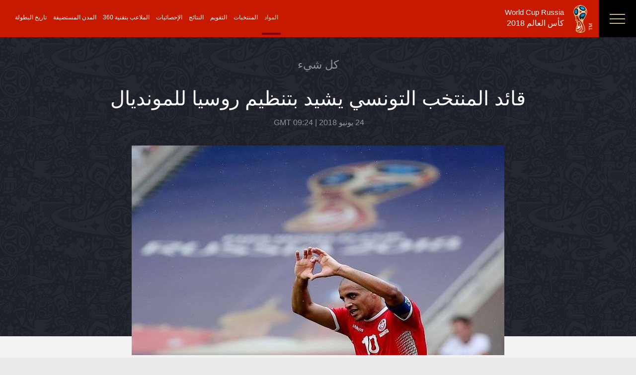

--- FILE ---
content_type: text/html; charset=UTF-8
request_url: https://arabic.rt.com/sport/952557-%D9%82%D8%A7%D8%A6%D8%AF-%D8%A7%D9%84%D9%85%D9%86%D8%AA%D8%AE%D8%A8-%D8%A7%D9%84%D8%AA%D9%88%D9%86%D8%B3%D9%8A-%D9%8A%D8%B4%D9%8A%D8%AF-%D8%A8%D8%AA%D9%86%D8%B8%D9%8A%D9%85-%D8%B1%D9%88%D8%B3%D9%8A%D8%A7-%D9%84%D9%84%D9%85%D9%88%D9%86%D8%AF%D9%8A%D8%A7%D9%84/
body_size: 12662
content:
<!DOCTYPE html>
<html prefix="og: http://ogp.me/ns#" lang="ar" dir="rtl">
<head>
        <meta charset="UTF-8">
    <meta name="apple-mobile-web-app-capable" content="no">
    <meta name="format-detection" content="telephone=yes">
    <meta name="viewport" content="width=device-width, initial-scale=1.0, user-scalable=yes">
    <meta name="HandheldFriendly" content="true">
    <meta name="MobileOptimzied" content="width">
    <meta http-equiv="cleartype" content="on">
    <meta name="navigation" content="tabbed" >
    <meta property="og:site_name" content="RT Arabic">
    <meta name="description" content="أشاد قائد المنتخب التونسي وهبي الخزري في حديث لوكالة تاس الروسية بجودة تنظيم روسيا للنسخة الـ21 من نهائيات كأس العالم لكرة القدم، معربا عن دهشته لما بذله الجانب الروسي لذلك.  " />
    
    <link rel="canonical" href="https://arabic.rt.com/sport/952557-%D9%82%D8%A7%D8%A6%D8%AF-%D8%A7%D9%84%D9%85%D9%86%D8%AA%D8%AE%D8%A8-%D8%A7%D9%84%D8%AA%D9%88%D9%86%D8%B3%D9%8A-%D9%8A%D8%B4%D9%8A%D8%AF-%D8%A8%D8%AA%D9%86%D8%B8%D9%8A%D9%85-%D8%B1%D9%88%D8%B3%D9%8A%D8%A7-%D9%84%D9%84%D9%85%D9%88%D9%86%D8%AF%D9%8A%D8%A7%D9%84/" />

    
            <meta property="og:type" content="website">
        <meta property="og:url" content="https://arabic.rt.com/sport/952557-%D9%82%D8%A7%D8%A6%D8%AF-%D8%A7%D9%84%D9%85%D9%86%D8%AA%D8%AE%D8%A8-%D8%A7%D9%84%D8%AA%D9%88%D9%86%D8%B3%D9%8A-%D9%8A%D8%B4%D9%8A%D8%AF-%D8%A8%D8%AA%D9%86%D8%B8%D9%8A%D9%85-%D8%B1%D9%88%D8%B3%D9%8A%D8%A7-%D9%84%D9%84%D9%85%D9%88%D9%86%D8%AF%D9%8A%D8%A7%D9%84/">
        <meta property="og:title" content="قائد المنتخب التونسي يشيد بتنظيم روسيا للمونديال">
        <meta property="og:description" content="أشاد قائد المنتخب التونسي وهبي الخزري في حديث لوكالة تاس الروسية بجودة تنظيم روسيا للنسخة الـ21 من نهائيات كأس العالم لكرة القدم، معربا عن دهشته لما بذله الجانب الروسي لذلك. ">
        <meta property="fb:pages" content="256291548161326" />
    
        <meta property="og:image" content="https://mf.b37mrtl.ru/media/pics/2018.06/article/5b2f571bd4375092708b45e0.jpg"/>
    <meta name="twitter:image" content="https://mf.b37mrtl.ru/media/pics/2018.06/article/5b2f571bd4375092708b45e0.jpg">
    
    <meta name="twitter:creator" content="@rtarabic"/>
    <meta name="twitter:card" content="summary_large_image">
    <meta name="twitter:site" content="@rtarabic">

        <meta name="twitter:title" content="RT Arabic - قائد المنتخب التونسي يشيد بتنظيم روسيا للمونديال">
    <meta name="twitter:description" content="أشاد قائد المنتخب التونسي وهبي الخزري في حديث لوكالة تاس الروسية بجودة تنظيم روسيا للنسخة الـ21 من نهائيات كأس العالم لكرة القدم، معربا عن دهشته لما بذله الجانب الروسي لذلك. ">
    

            <meta name="mediator_author" content=" Alexey esber"/>
    
    <meta name="apple-itunes-app" content="app-id=649316948, app-argument=arabicrtnews://articles/952557" />

    <title>RT Arabic - قائد المنتخب التونسي يشيد بتنظيم روسيا للمونديال</title>
    <!-- Favicon -->
    <link rel="shortcut icon" href="/favicon.ico" type="image/x-icon">
    <link rel="icon" href="/favicon.ico" type="image/x-icon">
    <link rel="apple-touch-icon" href="/static/blocks/touch-icon/apple-touch-icon-precomposed.png">
    <link rel="apple-touch-icon" sizes="72x72" href="/static/blocks/touch-icon/apple-touch-icon-72x72-precomposed.png">
    <link rel="apple-touch-icon" sizes="114x114" href="/static/blocks/touch-icon/apple-touch-icon-114x114-precomposed.png">
    <link rel="apple-touch-icon" sizes="144x144" href="/static/blocks/touch-icon/apple-touch-icon-144x144-precomposed.png">

    <link rel="stylesheet" href="//worldcuprussia.com/pub/css/main.rtl.css?_57"/>
    <link rel="stylesheet" href="https://ar.russiatoday.com/static/blocks/fifa2018/fifa2018.css?_=5"/>

        <link rel="amphtml" href="https://arabic.rt.com/sport/952557-%D9%82%D8%A7%D8%A6%D8%AF-%D8%A7%D9%84%D9%85%D9%86%D8%AA%D8%AE%D8%A8-%D8%A7%D9%84%D8%AA%D9%88%D9%86%D8%B3%D9%8A-%D9%8A%D8%B4%D9%8A%D8%AF-%D8%A8%D8%AA%D9%86%D8%B8%D9%8A%D9%85-%D8%B1%D9%88%D8%B3%D9%8A%D8%A7-%D9%84%D9%84%D9%85%D9%88%D9%86%D8%AF%D9%8A%D8%A7%D9%84/amp/">
    
        
<script>
        document.createElement("picture");
        (function(){
            var docElem = document.documentElement;
            window.lazySizesConfig = window.lazySizesConfig || {};
            window.lazySizesConfig.lazyClass = 'js-lazysize';
            window.lazySizesConfig.loadingClass = 'js-lazysize_loading';
            window.lazySizesConfig.loadedClass = 'js-lazysize_loaded';
            window.lazySizesConfig.loadMode = 1;
            window.lazySizesConfig.expand = Math.max(Math.min(docElem.clientWidth, docElem.clientHeight, 1222) - 1, 359);
            window.lazySizesConfig.expFactor = lazySizesConfig.expand < 380 ? 3 : 1;
        })();
    </script><script src="https://ar.russiatoday.com/static/js/libs/picturefill.min.js" async="async"></script><script src="https://ar.russiatoday.com/static/js/libs/ls.bgset.min.js" async="async"></script><script src="https://ar.russiatoday.com/static/js/libs/lazysizes.min.js" async="async"></script><style>
        img[data-sizes="auto"] { display: block; width: 100%; }
        img.js-lazysize_loaded,
        img.js-lazysize_loading,
        iframe.js-lazysize_loaded,
        iframe.js-lazysize_loading {
            opacity: 1;
        }
        img.js-lazysize_loaded,
        iframe.js-lazysize_loading {
            opacity: 1;
            transition: opacity 300ms;
        }
    </style>    </head>
<body class="page ">
<div class="wrapper">
    <div class="inner">
        <header class="header js-header">

            <nav class="nav nav_rt js-nav-rt ">
                <a class="nav__toggle nav__toggle_rt" href="https://arabic.rt.com/"></a>
                <ul class="nav__list nav__list_rt">
                    <li class="nav__item nav__item_rt"><a target="_blank" class="nav__link nav__link_rt" href="https://arabic.rt.com/"></a></li>
                    <li class="nav__item nav__item_rt"><a target="_blank" class="nav__link nav__link_rt" href="https://arabic.rt.com/news/">الأخبار</a></li>
                    <li class="nav__item nav__item_rt"><a target="_blank" class="nav__link nav__link_rt" href="https://arabic.rt.com/business/">الاقتصاد</a></li>
                    <li class="nav__item nav__item_rt"><a target="_blank" class="nav__link nav__link_rt" href="https://arabic.rt.com/sport/">الرياضة</a></li>
                    <li class="nav__item nav__item_rt"><a target="_blank" class="nav__link nav__link_rt" href="https://arabic.rt.com/prg/">البرامج</a></li>
                    <li class="nav__item nav__item_rt"><a target="_blank" class="nav__link nav__link_rt" href="https://arabic.rt.com/varieties/">منوعات</a></li>
                    <li class="nav__item nav__item_rt"><a target="_blank" class="nav__link nav__link_rt" href="https://arabic.rt.com/videoclub/"> ميديا</a></li>
                    <li class="nav__item nav__item_rt"><a target="_blank" class="nav__link nav__link_rt" href="https://arabic.rt.com/press/">الصحافة</a></li>
                    <li class="nav__item nav__item_rt"><a target="_blank" class="nav__link nav__link_rt" href="https://arabic.rt.com/360/">RT 360</a></li>
                    <li class="nav__item nav__item_rt"><a target="_blank" class="nav__link nav__link_rt" href="https://arabic.rt.com/focuses/793089">رأي</a></li>
                </ul>
                <div class="nav__dots nav__dots_rt"></div>
            </nav>

            <!-- Logo -->
            <div class="logo">
                <a class="logo__link" href="/fifa2018">
                    <div class="logo__text-1">World Cup Russia</div>
                    <div class="logo__text-2">كأس العالم 2018</div>
                    <div class="logo__tm">TM</div>
                </a>
            </div>
            <!-- /Logo -->

            <!-- Top menu -->
            <nav class="nav nav_header js-nav">
                <ul class="nav__list nav__list_header">
                    <li class="nav__item nav__item_header nav__item_header-active">
                        <a class="nav__link nav__link_header" href="https://arabic.rt.com/fifa2018/materials">المواد</a>
                    </li>
                    <li class="nav__item nav__item_header">
                        <a class="nav__link nav__link_header" href="/fifa2018/teams">المنتخبات</a>
                    </li>
                    <li class="nav__item nav__item_header">
                        <a class="nav__link nav__link_header" href="/fifa2018/calendar">التقويم</a>
                    </li>
                    <li class="nav__item nav__item_header">
                        <a class="nav__link nav__link_header" href="/fifa2018/results">النتائج</a>
                    </li>
                    <li class="nav__item nav__item_header">
                        <a class="nav__link nav__link_header" href="/fifa2018/statistics">الإحصائيات</a>
                    </li>
                    <li class="nav__item nav__item_header">
                        <a class="nav__link nav__link_header" href="/fifa2018/stadiums">الملاعب بتقنية 360 </a>
                    </li>
                    <li class="nav__item nav__item_header">
                        <a class="nav__link nav__link_header" href="/fifa2018/guide">المدن المستضيفة</a>
                    </li>
                    <li class="nav__item nav__item_header">
                        <a class="nav__link nav__link_header" href="/fifa2018/history">تاريخ البطولة</a>
                    </li>
                </ul>
            </nav>
            <!-- /Top menu -->
        </header>

        <!-- Content -->
        <section class="content article__text_article-page">
                        <script>
                var RT = RT || {};
                RT.addthis = RT.addthis || {};
            </script>
            <div class="news news_main-2">
                <div class="news__top news__top_main-2">
                    <h3 class="h3 h3_news-main-2"><a class="link h3__link h3__link_news-main-2" href="/fifa2018/materials">كل شيء</a></h3>
                    <h1 class="h1 h1_news-main-2">قائد المنتخب التونسي يشيد بتنظيم روسيا للمونديال</h1>

                    <div class="news___date news__date_main-2">
                        24 يونيو 2018 | 09:24 GMT
                        <div class="news__author news__author_main-2"></div>
                    </div>

                    <div class="news__social news__social_main-2">
                        <div class="addthis_inline_share_toolbox_q0ag"
                             data-media="https://mf.b37mrtl.ru/media/pics/2018.06/article/5b2f571bd4375092708b45e0.jpg"
                             data-title="قائد المنتخب التونسي يشيد بتنظيم روسيا للمونديال"
                             data-description="أشاد قائد المنتخب التونسي وهبي الخزري في حديث لوكالة تاس الروسية بجودة تنظيم روسيا للنسخة الـ21 من نهائيات كأس العالم لكرة القدم، معربا عن دهشته لما بذله الجانب الروسي لذلك. ">
                        </div>
                    </div>

                    <div class="news__media news__media_main-2">
                                                                                                <div class="news__media-in news__media-in_main-2">
                                                            <img class="news__media-img news__media-img_main-2" src="https://mf.b37mrtl.ru/media/pics/2018.06/article/5b2f571bd4375092708b45e0.jpg" alt="قائد المنتخب التونسي يشيد بتنظيم روسيا للمونديال"/>
                            
                            <div id="get-short-url">
                                <a href="/sport/952557-%D9%82%D8%A7%D8%A6%D8%AF-%D8%A7%D9%84%D9%85%D9%86%D8%AA%D8%AE%D8%A8-%D8%A7%D9%84%D8%AA%D9%88%D9%86%D8%B3%D9%8A-%D9%8A%D8%B4%D9%8A%D8%AF-%D8%A8%D8%AA%D9%86%D8%B8%D9%8A%D9%85-%D8%B1%D9%88%D8%B3%D9%8A%D8%A7-%D9%84%D9%84%D9%85%D9%88%D9%86%D8%AF%D9%8A%D8%A7%D9%84/">انسخ الرابط</a>
                                <span class="short-url" dir="ltr">https://ar.rt.com/kezx</span>
                            </div>

                            <script>
                                var settings = {
                                    watchesID : 952557
                                }
                            </script>
                            <div class="news__watches">
                                <div id="app-watches-counter"></div>
                            </div>

                            

                            <div class="news__media-legend news__media-legend_media-2">
                                                                Albert Gea
                                                                                                / Reuters
                                                            </div>
                                                    </div>
                                                                    </div>
                </div>
                <div class="news__summary news__summary_main-2">
                    <div class="text text_3 arcticle arcticle-content-wrapper">

                        <div class="arcticle-content">
                            <p><strong>أشاد قائد المنتخب التونسي وهبي الخزري في حديث لوكالة تاس الروسية بجودة تنظيم روسيا للنسخة الـ21 من نهائيات كأس العالم لكرة القدم، معربا عن دهشته لما بذله الجانب الروسي لذلك. </strong></p>

                            <p>وقال الخزري: "لم نستطع أن نحقق نتائج إيجابية، ولكننا سعيدون بتواجدنا في بلدكم، لقد أعجبتني روسيا كثيرا، رغم الاختلاف الكبير بين روسيا وتونس. تم استقبالنا والتعامل معنا بشكل رائع، وخصوصا توفير عوامل السلامة بالشكل المثالي.. التنظيم مدهش حتى الآن وأتمنى أن يظل كذلك حتى نهاية البطولة".</p>
<p>ويقيم منتخب نسور قرطاج خلال المونديال في فندق Imperial Park في مدينة سيلياتينو في مقاطعة موسكو.</p>
<p>واقترب المنتخب التونسي من وداع المونديال بعد خسارتين متتاليتين أمام كل من إنجلترا 1-2، وبلجيكا 2-5، وتبقى له مباراة أمام بنما في الـ28 من يونيو الجاري.</p>
    <div class="rtcode"><blockquote class="twitter-tweet" data-lang="en"><p lang="ar" dir="rtl">ترتيب المجموعة السابعة:<a href="https://twitter.com/hashtag/BEL?src=hash&amp;ref_src=twsrc%5Etfw">#BEL</a>  - <a href="https://twitter.com/hashtag/ENG?src=hash&amp;ref_src=twsrc%5Etfw">#ENG</a>  - <a href="https://twitter.com/hashtag/PAN?src=hash&amp;ref_src=twsrc%5Etfw">#PAN</a>  -<a href="https://twitter.com/hashtag/TUN?src=hash&amp;ref_src=twsrc%5Etfw">#TUN</a> <a href="https://t.co/U4BWvwSOQ2">pic.twitter.com/U4BWvwSOQ2</a></p>&mdash; @fifaworldcup_ar 🇷🇺🏆 (@fifaworldcup_ar) <a href="https://twitter.com/fifaworldcup_ar/status/1010524896336760832?ref_src=twsrc%5Etfw">June 23, 2018</a></blockquote>
<script async src="https://platform.twitter.com/widgets.js" charset="utf-8"></script>
</div>
              <article class="read-more" data-has-alias>
        <b class="read-more__pretitle">إقرأ المزيد</b>
                    <div class="read-more__photo">
                <figure><picture><source 
                media="(max-width: 1023px)"
                data-srcset="https://mf.b37mrtl.ru/media/pics/2018.06/thumbnail/5b2e492ed437501e498b45a7.jpg"
            ><img
                class="lazy "
                data-src="https://mf.b37mrtl.ru/media/pics/2018.06/article/5b2e492ed437501e498b45a7.jpg"
                alt="تونس تقترب من وداع المونديال بعد خسارة قاسية من بلجيكا"
                decoding="async"
            ></picture></figure>            </div>
                <h2 class="read-more__title"><a href="/sport/952417-%D8%A7%D9%86%D8%B7%D9%84%D8%A7%D9%82-%D8%A7%D9%84%D9%85%D8%A8%D8%A7%D8%B1%D8%A7%D8%A9-%D8%A7%D9%84%D9%85%D8%B5%D9%8A%D8%B1%D9%8A%D8%A9-%D9%84%D8%AA%D9%88%D9%86%D8%B3-%D8%A3%D9%85%D9%84%D9%85-%D8%A8%D9%84%D8%AC%D9%8A%D9%83%D8%A7/"  target="_blank">تونس تقترب من وداع المونديال بعد خسارة قاسية من بلجيكا</a></h2>
    </article>
    
<p>وتنتظر تونس هدية من منتخب بنما تتمثل بفوزه على المنتخب الإنجليزي في المباراة التي ستجمعهم اليوم على ملعب مدينة نيجني نوفغورود ضمن الجولة الثانية من دور المجموعات، على أن يفوز منتخب بلجيكا على إنجلترا في الجولة الثالثة أيضا وأن يتغلب المنتخب التونسي على نظيره البنمي في المباراة الأخيرة بفارق مريح من الأهداف.</p>
<p><br />المصدر: تاس+ RT</p>
<p>أليكسي اسبر</p>


                        </div>
                    </div>

                    <nav class="tabs tabs_2">
                        <ul class="tabs__list tabs__list_2">
                                                        <li class="tabs__item tabs__item_2">
                                <a class="tabs__link tabs__link_2" href="/tags/England_team/">المنتخب الإنجليزي</a>
                            </li>
                                                        <li class="tabs__item tabs__item_2">
                                <a class="tabs__link tabs__link_2" href="/tags/Belgian_team/">المنتخب البلجيكي</a>
                            </li>
                                                        <li class="tabs__item tabs__item_2">
                                <a class="tabs__link tabs__link_2" href="/tags/Panamanian_team/">المنتخب البنمي</a>
                            </li>
                                                        <li class="tabs__item tabs__item_2">
                                <a class="tabs__link tabs__link_2" href="/tags/Tunisian_team/">المنتخب التونسي</a>
                            </li>
                                                        <li class="tabs__item tabs__item_2">
                                <a class="tabs__link tabs__link_2" href="/tags/WC2018/">مونديال روسيا 2018</a>
                            </li>
                                                    </ul>
                    </nav>

                </div>

                
                <div class="news__social-foot news__social-foot_main-2">
                    <div class="addthis_inline_share_toolbox_uwuw"
                         data-media="https://mf.b37mrtl.ru/media/pics/2018.06/article/5b2f571bd4375092708b45e0.jpg"
                         data-title="قائد المنتخب التونسي يشيد بتنظيم روسيا للمونديال"
                         data-description="أشاد قائد المنتخب التونسي وهبي الخزري في حديث لوكالة تاس الروسية بجودة تنظيم روسيا للنسخة الـ21 من نهائيات كأس العالم لكرة القدم، معربا عن دهشته لما بذله الجانب الروسي لذلك. ">
                    </div>
                </div>
            </div>
            <div class="news-list news-list_materials js-carousel" data-loop="true">
                <div class="news-list__caption news-list__caption_materials ">مشهور في المجتمع</div>
<a class="prev news-list__prev news-list__prev_materials "></a>
<a class="next news-list__next news-list__next_materials "></a>
<div class="in news-list__in news-list__in_materials">
    <div class="list news-list__list news-list__list_materials" style="touch-action: pan-y; user-select: none; -webkit-user-drag: none; -webkit-tap-highlight-color: rgba(0, 0, 0, 0);">
        <a class="item news-list__item news-list__item_materials" href="/sport/1748970-%D8%A3%D9%84%D9%85%D8%A7%D9%86%D9%8A%D8%A7-%D9%82%D8%AF-%D8%AA%D9%82%D8%A7%D8%B7%D8%B9-%D9%83%D8%A3%D8%B3-%D8%A7%D9%84%D8%B9%D8%A7%D9%84%D9%85-2026-%D8%A8%D8%B3%D8%A8%D8%A8-%D8%AA%D8%B5%D8%B1%D9%81%D8%A7%D8%AA-%D8%AA%D8%B1%D8%A7%D9%85%D8%A8/">
                <div class="news-list__media news-list__media_materials">
                    <div class="news-list__media-img news-list__media-img_materials" style="background-image: url('https://mf.b37mrtl.ru/media/pics/2026.01/thumbnail/696a3b9c4236045db621f520.jpg')"></div>
                    
                </div>
                <div class="news-list__context news-list__context_materials">
                    <div class="news-list__heading news-list__heading_materials">ألمانيا قد تقاطع كأس العالم 2026 بسبب تصرفات ترامب</div>
                    <div class="news-list__date news-list__date_materials">16 يناير 2026 | 13:43 GMT</div>
                </div>
            </a><a class="item news-list__item news-list__item_materials" href="/sport/1748126-%D8%B7%D8%B4%D9%82%D9%86%D8%AF-%D8%B9%D9%84%D9%89-%D9%85%D9%88%D8%B9%D8%AF-%D9%85%D8%B9-%D8%AD%D8%AF%D8%AB-%D9%82%D8%A7%D8%B1%D9%8A-%D9%83%D8%A8%D9%8A%D8%B1-%D9%8A%D8%B9%D9%83%D8%B3-%D8%B5%D8%B9%D9%88%D8%AF-%D8%A3%D9%88%D8%B2%D8%A8%D9%83%D8%B3%D8%AA%D8%A7%D9%86-%D8%A7%D9%84%D8%B1%D9%8A%D8%A7%D8%B6%D9%8A/">
                <div class="news-list__media news-list__media_materials">
                    <div class="news-list__media-img news-list__media-img_materials" style="background-image: url('https://mf.b37mrtl.ru/media/pics/2026.01/thumbnail/69672fb74c59b71f9d499d49.jpg')"></div>
                    
                </div>
                <div class="news-list__context news-list__context_materials">
                    <div class="news-list__heading news-list__heading_materials">أوزبكستان على موعد مع حدث رياضي قاري كبير</div>
                    <div class="news-list__date news-list__date_materials">14 يناير 2026 | 06:10 GMT</div>
                </div>
            </a><a class="item news-list__item news-list__item_materials" href="/sport/1745613-%D8%A7%D9%84%D8%B1%D8%A6%D9%8A%D8%B3-%D8%A7%D9%84%D9%85%D8%B5%D8%B1%D9%8A-%D8%A7%D9%84%D8%B3%D9%8A%D8%B3%D9%8A-%D9%8A%D9%83%D8%B4%D9%81-%D8%B9%D9%86-%D8%A3%D9%85%D9%86%D9%8A%D8%A7%D8%AA%D9%87-%D9%81%D9%8A-%D9%83%D8%A3%D8%B3-%D8%A7%D9%84%D8%B9%D8%A7%D9%84%D9%85-2026/">
                <div class="news-list__media news-list__media_materials">
                    <div class="news-list__media-img news-list__media-img_materials" style="background-image: url('https://mf.b37mrtl.ru/media/pics/2026.01/thumbnail/695a7b0d4236046ce737f9ac.jpg')"></div>
                    <div class="news-list__icon news-list__icon_materials-play"></div>
                </div>
                <div class="news-list__context news-list__context_materials">
                    <div class="news-list__heading news-list__heading_materials">الرئيس المصري السيسي يكشف عن أمنياته في كأس العالم 2026</div>
                    <div class="news-list__date news-list__date_materials">04 يناير 2026 | 14:32 GMT</div>
                </div>
            </a><a class="item news-list__item news-list__item_materials" href="/sport/1745583-%D9%85%D8%B3%D8%A4%D9%88%D9%84-%D8%B1%D9%88%D8%B3%D9%8A-%D9%8A%D8%B9%D9%84%D9%82-%D8%B9%D9%84%D9%89-%D8%A5%D9%85%D9%83%D8%A7%D9%86%D9%8A%D8%A9-%D8%B3%D8%AD%D8%A8-%D8%A7%D9%84%D9%81%D9%8A%D9%81%D8%A7-%D9%83%D8%A3%D8%B3-%D8%A7%D9%84%D8%B9%D8%A7%D9%84%D9%85-%D9%85%D9%86-%D8%A3%D9%85%D8%B1%D9%8A%D9%83%D8%A7-%D8%A8%D8%B3%D8%A8%D8%A8-%D9%81%D9%86%D8%B2%D9%88%D9%8A%D9%84%D8%A7/">
                <div class="news-list__media news-list__media_materials">
                    <div class="news-list__media-img news-list__media-img_materials" style="background-image: url('https://mf.b37mrtl.ru/media/pics/2026.01/thumbnail/695a66f24236046fb65a73dc.jpg')"></div>
                    
                </div>
                <div class="news-list__context news-list__context_materials">
                    <div class="news-list__heading news-list__heading_materials">هل يسحب الفيفا كأس العالم من أمريكا بسبب فنزويلا؟.. مسؤول روسي يجيب</div>
                    <div class="news-list__date news-list__date_materials">04 يناير 2026 | 13:53 GMT</div>
                </div>
            </a><a class="item news-list__item news-list__item_materials" href="/sport/1745494-%D8%AF%D8%B9%D9%88%D8%A7%D8%AA-%D9%84%D8%B3%D8%AD%D8%A8-%D8%A7%D8%B3%D8%AA%D8%B6%D8%A7%D9%81%D8%A9-%D9%85%D9%88%D9%86%D8%AF%D9%8A%D8%A7%D9%84-2026-%D9%85%D9%86-%D8%A3%D9%85%D8%B1%D9%8A%D9%83%D8%A7-%D9%88%D8%A7%D9%84%D9%81%D9%8A%D9%81%D8%A7-%D9%8A%D8%AA%D8%B9%D8%B1%D8%B6-%D9%84%D8%AA%D9%87%D8%AF%D9%8A%D8%AF%D8%A7%D8%AA-%D8%A8%D9%85%D9%82%D8%A7%D8%B7%D8%B9%D8%A9-%D8%BA%D9%8A%D8%B1-%D9%85%D8%B3%D8%A8%D9%88%D9%82%D8%A9/">
                <div class="news-list__media news-list__media_materials">
                    <div class="news-list__media-img news-list__media-img_materials" style="background-image: url('https://mf.b37mrtl.ru/media/pics/2026.01/thumbnail/6959e90e4c59b743f7476a68.jpg')"></div>
                    
                </div>
                <div class="news-list__context news-list__context_materials">
                    <div class="news-list__heading news-list__heading_materials">دعوات لسحب استضافة مونديال 2026 من أمريكا.. والفيفا يتعرض لتهديدات بالمقاطعة بسبب فنزويلا</div>
                    <div class="news-list__date news-list__date_materials">04 يناير 2026 | 04:29 GMT</div>
                </div>
            </a><a class="item news-list__item news-list__item_materials" href="/sport/1745461-%D8%B4%D8%A7%D9%87%D8%AF-%D9%84%D8%AD%D8%B8%D8%A9-%D9%88%D8%B5%D9%88%D9%84-%D9%83%D8%A3%D8%B3-%D8%A7%D9%84%D8%B9%D8%A7%D9%84%D9%85-%D9%84%D9%84%D8%B3%D8%B9%D9%88%D8%AF%D9%8A%D8%A9/">
                <div class="news-list__media news-list__media_materials">
                    <div class="news-list__media-img news-list__media-img_materials" style="background-image: url('https://mf.b37mrtl.ru/media/pics/2026.01/thumbnail/695980f14c59b7415510dddc.JPG')"></div>
                    <div class="news-list__icon news-list__icon_materials-play"></div>
                </div>
                <div class="news-list__context news-list__context_materials">
                    <div class="news-list__heading news-list__heading_materials">شاهد.. لحظة وصول كأس العالم للسعودية</div>
                    <div class="news-list__date news-list__date_materials">03 يناير 2026 | 21:15 GMT</div>
                </div>
            </a><a class="item news-list__item news-list__item_materials" href="/sport/1744571-%D8%A7%D9%84%D9%85%D8%BA%D8%B1%D8%A8-%D9%8A%D9%88%D8%A7%D8%AC%D9%87-%D9%85%D9%81%D8%A7%D8%AC%D8%A3%D8%A9-%D8%A7%D9%84%D8%A8%D8%B7%D9%88%D9%84%D8%A9-%D9%81%D9%8A-%D8%AF%D9%88%D8%B1-%D8%A7%D9%84%D9%8016-%D9%84%D9%83%D8%A3%D8%B3-%D8%A5%D9%81%D8%B1%D9%8A%D9%82%D9%8A%D8%A7-2025-%D9%81%D9%8A%D8%AF%D9%8A%D9%88/">
                <div class="news-list__media news-list__media_materials">
                    <div class="news-list__media-img news-list__media-img_materials" style="background-image: url('https://mf.b37mrtl.ru/media/pics/2025.12/thumbnail/695421ae4c59b773ac468b44.jpg')"></div>
                    <div class="news-list__icon news-list__icon_materials-play"></div>
                </div>
                <div class="news-list__context news-list__context_materials">
                    <div class="news-list__heading news-list__heading_materials">المغرب يواجه "مفاجأة البطولة" في دور الـ16 لكأس إفريقيا 2025 (فيديو)</div>
                    <div class="news-list__date news-list__date_materials">30 ديسمبر 2025 | 19:05 GMT</div>
                </div>
            </a><a class="item news-list__item news-list__item_materials" href="/sport/1744551-%D8%AF%D9%8A%D8%B4%D8%A7%D9%85%D8%A8-%D9%8A%D8%B1%D8%AF-%D8%B9%D9%84%D9%89-%D8%A3%D9%86%D8%A8%D8%A7%D8%A1-%D8%A7%D9%84%D8%AA%D8%AF%D8%B1%D9%8A%D8%A8-%D9%81%D9%8A-%D8%A7%D9%84%D8%B3%D8%B9%D9%88%D8%AF%D9%8A%D8%A9-%D8%A8%D8%B9%D8%AF-%D9%85%D9%86%D8%AA%D8%AE%D8%A8-%D9%81%D8%B1%D9%86%D8%B3%D8%A7/">
                <div class="news-list__media news-list__media_materials">
                    <div class="news-list__media-img news-list__media-img_materials" style="background-image: url('https://mf.b37mrtl.ru/media/pics/2025.12/thumbnail/69540c9a4c59b73fb048d140.jpg')"></div>
                    
                </div>
                <div class="news-list__context news-list__context_materials">
                    <div class="news-list__heading news-list__heading_materials">ديشامب يرد على أنباء التدريب في السعودية بعد منتخب فرنسا</div>
                    <div class="news-list__date news-list__date_materials">30 ديسمبر 2025 | 17:39 GMT</div>
                </div>
            </a><a class="item news-list__item news-list__item_materials" href="/sport/1741242-%D8%AA%D9%84%D9%82%D9%89-%D8%A7%D8%AA%D8%B5%D8%A7%D9%84%D8%A7%D8%AA-%D9%85%D9%86-%D9%85%D8%B3%D8%A4%D9%88%D9%84%D9%8A-%D8%A7%D9%84%D8%A7%D8%AA%D8%AD%D8%A7%D8%AF-%D8%A7%D9%84%D8%B3%D8%B9%D9%88%D8%AF%D9%8A-%D9%87%D9%84-%D9%8A%D9%82%D9%88%D8%AF-%D8%AF%D9%8A%D8%B4%D8%A7%D9%85%D8%A8-%D8%A7%D9%84%D8%A3%D8%AE%D8%B1-%D8%A8%D8%B9%D8%AF-%D9%85%D9%88%D9%86%D8%AF%D9%8A%D8%A7%D9%84-2026/">
                <div class="news-list__media news-list__media_materials">
                    <div class="news-list__media-img news-list__media-img_materials" style="background-image: url('https://mf.b37mrtl.ru/media/pics/2025.12/thumbnail/694561cf4236047f7b1429b0.jpg')"></div>
                    
                </div>
                <div class="news-list__context news-list__context_materials">
                    <div class="news-list__heading news-list__heading_materials">تلقى اتصالات من مسؤولي الاتحاد السعودي. هل يقود ديشامب الأخر بعد مونديال 2026؟</div>
                    <div class="news-list__date news-list__date_materials">19 ديسمبر 2025 | 15:38 GMT</div>
                </div>
            </a><a class="item news-list__item news-list__item_materials" href="/sport/1740810-%D8%A2%D9%85%D8%A7%D9%84-%D8%A7%D9%84%D9%85%D8%BA%D8%B1%D8%A8-%D8%AA%D8%AA%D8%B1%D8%A7%D8%AC%D8%B9-%D9%85%D8%AF%D8%B1%D9%8A%D8%AF-%D8%AA%D9%82%D8%AA%D8%B1%D8%A8-%D9%85%D9%86-%D9%86%D9%87%D8%A7%D8%A6%D9%8A-%D9%85%D9%88%D9%86%D8%AF%D9%8A%D8%A7%D9%84-2030-%D8%AA%D9%82%D8%A7%D8%B1%D9%8A%D8%B1/">
                <div class="news-list__media news-list__media_materials">
                    <div class="news-list__media-img news-list__media-img_materials" style="background-image: url('https://mf.b37mrtl.ru/media/pics/2025.12/thumbnail/6943d7324c59b771fc7ebdab.jpg')"></div>
                    
                </div>
                <div class="news-list__context news-list__context_materials">
                    <div class="news-list__heading news-list__heading_materials">آمال المغرب تتراجع.. مدريد تقترب من نهائي مونديال 2030 (تقارير)</div>
                    <div class="news-list__date news-list__date_materials">18 ديسمبر 2025 | 10:30 GMT</div>
                </div>
            </a><a class="item news-list__item news-list__item_materials" href="/sport/1740745-%D9%82%D8%B1%D8%A7%D8%B1-%D8%A3%D9%85%D8%B1%D9%8A%D9%83%D9%8A-%D9%8A%D8%AB%D9%8A%D8%B1-%D8%B9%D8%A7%D8%B5%D9%81%D8%A9-%D8%A7%D9%86%D8%AA%D9%82%D8%A7%D8%AF%D8%A7%D8%AA-%D9%82%D8%A8%D9%84-%D9%83%D8%A3%D8%B3-%D8%A7%D9%84%D8%B9%D8%A7%D9%84%D9%85-2026/">
                <div class="news-list__media news-list__media_materials">
                    <div class="news-list__media-img news-list__media-img_materials" style="background-image: url('https://mf.b37mrtl.ru/media/pics/2025.12/thumbnail/6943a82f4236043ae93b5612.jpg')"></div>
                    
                </div>
                <div class="news-list__context news-list__context_materials">
                    <div class="news-list__heading news-list__heading_materials">قرار أمريكي يثير عاصفة انتقادات قبل كأس العالم 2026</div>
                    <div class="news-list__date news-list__date_materials">18 ديسمبر 2025 | 07:15 GMT</div>
                </div>
            </a><a class="item news-list__item news-list__item_materials" href="/sport/1740669-%D8%A3%D8%B2%D9%85%D8%A9-%D8%A8%D8%B3%D8%A8%D8%A8-%D8%A7%D8%AD%D8%AA%D9%81%D8%A7%D9%84%D8%A7%D8%AA%D8%A7%D9%84%D9%85%D9%8A%D9%85-%D8%A7%D8%AD%D8%AA%D9%85%D8%A7%D9%84-%D9%86%D9%82%D9%84-%D9%85%D8%A8%D8%A7%D8%B1%D8%A7%D8%A9-%D8%A5%D9%8A%D8%B1%D8%A7%D9%86-%D9%88%D9%85%D8%B5%D8%B1-%D9%85%D9%86-%D8%A3%D9%85%D8%B1%D9%8A%D9%83%D8%A7-%D8%A5%D9%84%D9%89-%D9%83%D9%86%D8%AF%D8%A7/">
                <div class="news-list__media news-list__media_materials">
                    <div class="news-list__media-img news-list__media-img_materials" style="background-image: url('https://mf.b37mrtl.ru/media/pics/2025.12/thumbnail/694313d64c59b7241c31c5b4.JPG')"></div>
                    
                </div>
                <div class="news-list__context news-list__context_materials">
                    <div class="news-list__heading news-list__heading_materials">أزمة بسبب احتفالات "الميم".. احتمال نقل مباراة إيران ومصر من أمريكا إلى كندا</div>
                    <div class="news-list__date news-list__date_materials">17 ديسمبر 2025 | 21:08 GMT</div>
                </div>
            </a><a class="item news-list__item news-list__item_materials" href="/sport/1740631-%D8%A3%D8%B1%D9%82%D8%A7%D9%85-%D9%81%D9%84%D9%83%D9%8A%D8%A9-%D8%A7%D9%84%D9%81%D9%8A%D9%81%D8%A7-%D9%8A%D8%B9%D9%84%D9%86-%D8%B9%D9%86-%D8%A7%D9%84%D8%AC%D9%88%D8%A7%D8%A6%D8%B2-%D8%A7%D9%84%D9%85%D8%A7%D9%84%D9%8A%D8%A9-%D9%84%D9%83%D8%A3%D8%B3-%D8%A7%D9%84%D8%B9%D8%A7%D9%84%D9%85-2026/">
                <div class="news-list__media news-list__media_materials">
                    <div class="news-list__media-img news-list__media-img_materials" style="background-image: url('https://mf.b37mrtl.ru/media/pics/2025.12/thumbnail/6942f0f2423604020827ccb7.jpg')"></div>
                    
                </div>
                <div class="news-list__context news-list__context_materials">
                    <div class="news-list__heading news-list__heading_materials">أرقام فلكية.. الفيفا يعلن عن الجوائز المالية لكأس العالم 2026</div>
                    <div class="news-list__date news-list__date_materials">17 ديسمبر 2025 | 17:59 GMT</div>
                </div>
            </a><a class="item news-list__item news-list__item_materials" href="/sport/1740519-%D9%87%D9%8A%D8%B1%D9%81%D9%8A-%D8%B1%D9%8A%D9%86%D8%A7%D8%B1%D8%AF-%D9%8A%D8%B1%D8%AF-%D8%B9%D9%84%D9%89-%D8%AA%D9%82%D8%A7%D8%B1%D9%8A%D8%B1-%D8%A5%D9%82%D8%A7%D9%84%D8%AA%D9%87-%D9%85%D9%86-%D8%AA%D8%AF%D8%B1%D9%8A%D8%A8-%D8%A7%D9%84%D9%85%D9%86%D8%AA%D8%AE%D8%A8-%D8%A7%D9%84%D8%B3%D8%B9%D9%88%D8%AF%D9%8A-%D9%81%D9%8A%D8%AF%D9%8A%D9%88/">
                <div class="news-list__media news-list__media_materials">
                    <div class="news-list__media-img news-list__media-img_materials" style="background-image: url('https://mf.b37mrtl.ru/media/pics/2025.12/thumbnail/6942a5fe4236044c791f1421.jpg')"></div>
                    <div class="news-list__icon news-list__icon_materials-play"></div>
                </div>
                <div class="news-list__context news-list__context_materials">
                    <div class="news-list__heading news-list__heading_materials">هيرفي رينارد يرد على تقارير إقالته من تدريب المنتخب السعودي (فيديو)</div>
                    <div class="news-list__date news-list__date_materials">17 ديسمبر 2025 | 12:46 GMT</div>
                </div>
            </a><a class="item news-list__item news-list__item_materials" href="/sport/1740006-%D9%82%D8%A7%D8%A6%D9%85%D8%A9-%D8%A3%D9%81%D8%B6%D9%84-%D9%87%D8%AF%D9%81%D9%8A-%D9%83%D8%A3%D8%B3-%D8%A7%D9%84%D8%B9%D8%B1%D8%A8-2025-%D9%82%D8%A8%D9%84-%D8%A7%D9%84%D9%86%D9%87%D8%A7%D8%A6%D9%8A/">
                <div class="news-list__media news-list__media_materials">
                    <div class="news-list__media-img news-list__media-img_materials" style="background-image: url('https://mf.b37mrtl.ru/media/pics/2025.12/thumbnail/69407f674236047bec469c5a.jpeg')"></div>
                    
                </div>
                <div class="news-list__context news-list__context_materials">
                    <div class="news-list__heading news-list__heading_materials">قائمة أفضل هدافي كأس العرب 2025 قبل النهائي</div>
                    <div class="news-list__date news-list__date_materials">15 ديسمبر 2025 | 21:43 GMT</div>
                </div>
            </a><a class="item news-list__item news-list__item_materials" href="/sport/1739934-%D8%A7%D9%84%D9%85%D8%BA%D8%B1%D8%A8-%D8%A3%D9%88%D9%84-%D8%A7%D9%84%D9%85%D8%AA%D8%A3%D9%87%D9%84%D9%8A%D9%86-%D8%A5%D9%84%D9%89-%D9%86%D9%87%D8%A7%D8%A6%D9%8A-%D9%83%D8%A3%D8%B3-%D8%A7%D9%84%D8%B9%D8%B1%D8%A8-2025-%D9%81%D9%8A%D8%AF%D9%8A%D9%88/">
                <div class="news-list__media news-list__media_materials">
                    <div class="news-list__media-img news-list__media-img_materials" style="background-image: url('https://mf.b37mrtl.ru/media/pics/2025.12/thumbnail/694038b04c59b7456e7f7985.jpeg')"></div>
                    <div class="news-list__icon news-list__icon_materials-play"></div>
                </div>
                <div class="news-list__context news-list__context_materials">
                    <div class="news-list__heading news-list__heading_materials">المغرب أول المتأهلين إلى نهائي كأس العرب 2025 (فيديو)</div>
                    <div class="news-list__date news-list__date_materials">15 ديسمبر 2025 | 16:36 GMT</div>
                </div>
            </a><a class="item news-list__item news-list__item_materials" href="/sport/1738339-%D9%86%D9%81%D9%8A-%D8%A5%D9%8A%D8%B1%D8%A7%D9%86%D9%8A-%D9%88%D8%A7%D8%B9%D8%AA%D8%B1%D8%A7%D8%B6-%D9%85%D8%B5%D8%B1%D9%8A-%D8%A3%D8%B2%D9%85%D8%A9-%D9%8A%D9%88%D9%85-%D8%AF%D8%B9%D9%85-%D8%A7%D9%84%D9%85%D8%AB%D9%84%D9%8A%D8%A9-%D9%81%D9%8A-%D9%8A%D9%88%D9%85-%D9%85%D8%A8%D8%A7%D8%B1%D8%A7%D8%A9-%D9%85%D9%88%D9%86%D8%AF%D9%8A%D8%A7%D9%84%D9%8A%D8%A9/">
                <div class="news-list__media news-list__media_materials">
                    <div class="news-list__media-img news-list__media-img_materials" style="background-image: url('https://mf.b37mrtl.ru/media/pics/2025.12/thumbnail/693937994c59b716eb7cf6ac.jpg')"></div>
                    
                </div>
                <div class="news-list__context news-list__context_materials">
                    <div class="news-list__heading news-list__heading_materials">نفي إيراني واعتراض مصري.. أزمة "يوم دعم المثلية" في يوم مباراة مونديالية</div>
                    <div class="news-list__date news-list__date_materials">10 ديسمبر 2025 | 09:46 GMT</div>
                </div>
            </a><a class="item news-list__item news-list__item_materials" href="/sport/1737913-%D8%A7%D9%84%D9%85%D8%BA%D8%B1%D8%A8-%D9%8A%D9%82%D8%AA%D9%86%D8%B5-%D9%81%D9%88%D8%B2%D8%A7-%D8%B5%D8%B9%D8%A8%D8%A7-%D8%B9%D9%84%D9%89-%D8%A7%D9%84%D8%B3%D8%B9%D9%88%D8%AF%D9%8A%D8%A9-%D9%88%D9%8A%D8%AA%D8%A3%D9%87%D9%84%D8%A7%D9%86-%D9%85%D8%B9%D8%A7-%D8%A5%D9%84%D9%89-%D8%B1%D8%A8%D8%B9-%D9%86%D9%87%D8%A7%D8%A6%D9%8A-%D9%83%D8%A3%D8%B3-%D8%A7%D9%84%D8%B9%D8%B1%D8%A8-%D9%81%D9%8A%D8%AF%D9%8A%D9%88/">
                <div class="news-list__media news-list__media_materials">
                    <div class="news-list__media-img news-list__media-img_materials" style="background-image: url('https://mf.b37mrtl.ru/media/pics/2025.12/thumbnail/6937232642360451f0420d6a.png')"></div>
                    
                </div>
                <div class="news-list__context news-list__context_materials">
                    <div class="news-list__heading news-list__heading_materials">المغرب يقتنص فوزا صعبا من السعودية ويتأهلان معا إلى ربع نهائي كأس العرب (فيديو)</div>
                    <div class="news-list__date news-list__date_materials">08 ديسمبر 2025 | 19:16 GMT</div>
                </div>
            </a><a class="item news-list__item news-list__item_materials" href="/sport/1737688-%D8%B9%D8%B1%D8%B6-%D8%BA%D9%8A%D8%B1-%D9%85%D8%B3%D8%A8%D9%88%D9%82-%D8%B2%D9%8A%D8%AF%D8%A7%D9%86-%D9%85%D8%B1%D8%B4%D8%AD-%D9%84%D8%AA%D8%AF%D8%B1%D9%8A%D8%A8-%D8%B1%D9%8A%D8%A7%D9%84-%D9%85%D8%AF%D8%B1%D9%8A%D8%AF-%D9%88%D8%A7%D9%84%D9%85%D9%86%D8%AA%D8%AE%D8%A8-%D8%A7%D9%84%D9%81%D8%B1%D9%86%D8%B3%D9%8A-%D9%81%D9%8A-%D8%A2%D9%86-%D9%88%D8%A7%D8%AD%D8%AF/">
                <div class="news-list__media news-list__media_materials">
                    <div class="news-list__media-img news-list__media-img_materials" style="background-image: url('https://mf.b37mrtl.ru/media/pics/2025.12/thumbnail/693678b642360426651e3e82.jpg')"></div>
                    
                </div>
                <div class="news-list__context news-list__context_materials">
                    <div class="news-list__heading news-list__heading_materials">عرض غير مسبوق.. زيدان مرشح لتدريب ريال مدريد والمنتخب الفرنسي في آن واحد</div>
                    <div class="news-list__date news-list__date_materials">08 ديسمبر 2025 | 07:22 GMT</div>
                </div>
            </a><a class="item news-list__item news-list__item_materials" href="/sport/1737343-%D8%B3%D9%86%D8%A9-1982-%D8%A3%D8%B5%D8%A8%D8%AD%D8%AA-%D8%AE%D9%84%D9%81%D9%86%D8%A7-%D8%B3%D9%81%D8%A7%D8%B1%D8%A9-%D8%A7%D9%84%D9%86%D9%85%D8%B3%D8%A7-%D9%81%D9%8A-%D8%A7%D9%84%D8%AC%D8%B2%D8%A7%D8%A6%D8%B1-%D8%AA%D8%B5%D8%AF%D8%B1-%D8%A8%D9%8A%D8%A7%D9%86%D8%A7-%D8%A8%D8%B9%D8%AF-%D9%82%D8%B1%D8%B9%D8%A9-%D9%85%D9%88%D9%86%D8%AF%D9%8A%D8%A7%D9%84-2026/">
                <div class="news-list__media news-list__media_materials">
                    <div class="news-list__media-img news-list__media-img_materials" style="background-image: url('https://mf.b37mrtl.ru/media/pics/2025.12/thumbnail/69348ba74c59b75d5d3ee4cd.jpg')"></div>
                    
                </div>
                <div class="news-list__context news-list__context_materials">
                    <div class="news-list__heading news-list__heading_materials">"سنة 1982 أصبحت خلفنا".. سفارة النمسا في الجزائر تصدر بيانا بعد قرعة مونديال 2026</div>
                    <div class="news-list__date news-list__date_materials">06 ديسمبر 2025 | 16:25 GMT</div>
                </div>
            </a><a class="item news-list__item news-list__item_materials" href="/sport/1737318-%D8%AA%D8%B9%D8%B1%D9%81-%D8%B9%D9%84%D9%89-%D8%AD%D8%B8%D9%88%D8%B8-%D8%A7%D9%84%D9%85%D9%86%D8%AA%D8%AE%D8%A8%D8%A7%D8%AA-%D8%A7%D9%84%D8%B9%D8%B1%D8%A8%D9%8A%D8%A9-%D9%81%D9%8A-%D9%85%D9%88%D9%86%D8%AF%D9%8A%D8%A7%D9%84-2026-%D8%AF%D9%88%D9%84-%D8%B3%D8%B9%D9%8A%D8%AF%D8%A9-%D9%88%D8%A3%D8%AE%D8%B1%D9%89-%D8%B7%D8%B1%D9%8A%D9%82%D9%87%D8%A7-%D8%B5%D8%B9%D8%A8%D8%A9/">
                <div class="news-list__media news-list__media_materials">
                    <div class="news-list__media-img news-list__media-img_materials" style="background-image: url('https://mf.b37mrtl.ru/media/pics/2025.12/thumbnail/6934448a4236044b7b552029.jpeg')"></div>
                    <div class="news-list__icon news-list__icon_materials-play"></div>
                </div>
                <div class="news-list__context news-list__context_materials">
                    <div class="news-list__heading news-list__heading_materials">تعرف على حظوظ المنتخبات العربية في مونديال 2026.. دول سعيدة وأخرى طريقها صعبة</div>
                    <div class="news-list__date news-list__date_materials">06 ديسمبر 2025 | 15:06 GMT</div>
                </div>
            </a><a class="item news-list__item news-list__item_materials" href="/sport/1737175-%D9%85%D9%88%D8%A7%D8%AC%D9%87%D8%A9-%D8%B9%D8%B1%D8%A8%D9%8A%D8%A9-%D9%86%D8%A7%D8%B1%D9%8A%D8%A9-%D9%81%D9%8A-%D9%83%D8%A3%D8%B3-%D8%A7%D9%84%D8%B9%D8%A7%D9%84%D9%85-2026/">
                <div class="news-list__media news-list__media_materials">
                    <div class="news-list__media-img news-list__media-img_materials" style="background-image: url('https://mf.b37mrtl.ru/media/pics/2025.12/thumbnail/69333ec24236047c6861a614.jpg')"></div>
                    
                </div>
                <div class="news-list__context news-list__context_materials">
                    <div class="news-list__heading news-list__heading_materials">الأردن والجزائر في مجموعة واحدة بكأس العالم 2026 مع البطل الأرجنتيني بقيادة ميسي</div>
                    <div class="news-list__date news-list__date_materials">05 ديسمبر 2025 | 20:36 GMT</div>
                </div>
            </a><a class="item news-list__item news-list__item_materials" href="/sport/1737164-%D8%A7%D9%84%D9%82%D8%B1%D8%B9%D8%A9-%D9%85%D8%AC%D9%85%D9%88%D8%B9%D8%A9-%D9%85%D8%B5%D8%B1-%D9%81%D9%8A-%D9%83%D8%A3%D8%B3-%D8%A7%D9%84%D8%B9%D8%A7%D9%84%D9%85-2026/">
                <div class="news-list__media news-list__media_materials">
                    <div class="news-list__media-img news-list__media-img_materials" style="background-image: url('https://mf.b37mrtl.ru/media/pics/2025.12/thumbnail/693337944c59b74633195c7b.jpeg')"></div>
                    
                </div>
                <div class="news-list__context news-list__context_materials">
                    <div class="news-list__heading news-list__heading_materials">القرعة.. مجموعة مصر في كأس العالم 2026</div>
                    <div class="news-list__date news-list__date_materials">05 ديسمبر 2025 | 19:52 GMT</div>
                </div>
            </a><a class="item news-list__item news-list__item_materials" href="/sport/1737130-%D9%86%D8%AA%D9%8A%D8%AC%D8%A9-%D9%82%D8%B1%D8%B9%D8%A9-%D9%83%D8%A3%D8%B3-%D8%A7%D9%84%D8%B9%D8%A7%D9%84%D9%85-2026-%D8%AA%D8%B9%D8%B1%D9%81-%D8%B9%D9%84%D9%89-%D8%B7%D8%B1%D9%8A%D9%82-%D8%A7%D9%84%D9%85%D9%86%D8%AA%D8%AE%D8%A8%D8%A7%D8%AA-%D8%A7%D9%84%D8%B9%D8%B1%D8%A8%D9%8A%D8%A9-%D9%81%D9%8A-%D8%A7%D9%84%D9%85%D9%88%D9%86%D8%AF%D9%8A%D8%A7%D9%84/">
                <div class="news-list__media news-list__media_materials">
                    <div class="news-list__media-img news-list__media-img_materials" style="background-image: url('https://mf.b37mrtl.ru/media/pics/2025.12/thumbnail/6933334d42360445dc0f97ac.jpg')"></div>
                    <div class="news-list__icon news-list__icon_materials-play"></div>
                </div>
                <div class="news-list__context news-list__context_materials">
                    <div class="news-list__heading news-list__heading_materials">نتيجة قرعة كأس العالم 2026.. تعرف على طريق المنتخبات العربية في المونديال (فيديو)</div>
                    <div class="news-list__date news-list__date_materials">05 ديسمبر 2025 | 19:44 GMT</div>
                </div>
            </a><a class="item news-list__item news-list__item_materials" href="/sport/1737145-%D8%AA%D8%B1%D8%A7%D9%85%D8%A8-%D9%8A%D8%AD%D8%B5%D9%84-%D8%B9%D9%84%D9%89-%D8%AC%D8%A7%D8%A6%D8%B2%D8%A9-%D8%AE%D8%A7%D8%B5%D8%A9-%D9%85%D9%86-%D8%A7%D9%84%D9%80%D9%81%D9%8A%D9%81%D8%A7/">
                <div class="news-list__media news-list__media_materials">
                    <div class="news-list__media-img news-list__media-img_materials" style="background-image: url('https://mf.b37mrtl.ru/media/pics/2025.12/thumbnail/69331b454c59b744e6791a1f.jpg')"></div>
                    <div class="news-list__icon news-list__icon_materials-play"></div>
                </div>
                <div class="news-list__context news-list__context_materials">
                    <div class="news-list__heading news-list__heading_materials">ترامب يحصل على جائزة الفيفا للسلام ويتحدث عن إنقاذ "ملايين الأرواح" .. فيديو</div>
                    <div class="news-list__date news-list__date_materials">05 ديسمبر 2025 | 17:57 GMT</div>
                </div>
            </a><a class="item news-list__item news-list__item_materials" href="/sport/1737049-%D9%82%D8%A8%D9%84-%D8%B3%D8%AD%D8%A8-%D9%82%D8%B1%D8%B9%D8%A9-%D9%83%D8%A3%D8%B3-%D8%A7%D9%84%D8%B9%D8%A7%D9%84%D9%85-2026-%D8%A7%D9%84%D9%8A%D9%88%D9%85-%D9%85%D8%A7-%D9%81%D8%B1%D8%B5-%D9%88%D9%82%D9%88%D8%B9-%D8%A3%D9%83%D8%AB%D8%B1-%D9%85%D9%86-%D9%85%D9%86%D8%AA%D8%AE%D8%A8-%D8%B9%D8%B1%D8%A8%D9%8A-%D9%81%D9%8A-%D9%85%D8%AC%D9%85%D9%88%D8%B9%D8%A9-%D9%88%D8%A7%D8%AD%D8%AF%D8%A9/">
                <div class="news-list__media news-list__media_materials">
                    <div class="news-list__media-img news-list__media-img_materials" style="background-image: url('https://mf.b37mrtl.ru/media/pics/2025.12/thumbnail/6932d2064c59b701a549b7da.JPG')"></div>
                    
                </div>
                <div class="news-list__context news-list__context_materials">
                    <div class="news-list__heading news-list__heading_materials">قبل سحب قرعة كأس العالم 2026 اليوم.. ما فرص وقوع أكثر من منتخب عربي في مجموعة واحدة؟</div>
                    <div class="news-list__date news-list__date_materials">05 ديسمبر 2025 | 12:40 GMT</div>
                </div>
            </a><a class="item news-list__item news-list__item_materials" href="/sport/1736891-%D9%82%D8%B1%D8%A7%D8%B1-%D8%A7%D9%84%D8%A8%D9%8A%D8%AA-%D8%A7%D9%84%D8%A3%D8%A8%D9%8A%D8%B6-%D9%8A%D8%AB%D9%8A%D8%B1-%D8%B5%D8%AF%D9%85%D8%A9-%D8%AC%D9%85%D8%A7%D9%87%D9%8A%D8%B1-%D8%A5%D9%8A%D8%B1%D8%A7%D9%86-%D9%88%D9%87%D8%A7%D9%8A%D8%AA%D9%8A-%D9%82%D8%A8%D9%84-%D9%85%D9%88%D9%86%D8%AF%D9%8A%D8%A7%D9%84-2026/">
                <div class="news-list__media news-list__media_materials">
                    <div class="news-list__media-img news-list__media-img_materials" style="background-image: url('https://mf.b37mrtl.ru/media/pics/2025.12/thumbnail/69327be24236047181681dcc.jpg')"></div>
                    
                </div>
                <div class="news-list__context news-list__context_materials">
                    <div class="news-list__heading news-list__heading_materials">قرار البيت الأبيض يثير صدمة جماهير إيران وهايتي قبل مونديال 2026</div>
                    <div class="news-list__date news-list__date_materials">05 ديسمبر 2025 | 06:31 GMT</div>
                </div>
            </a><a class="item news-list__item news-list__item_materials" href="/sport/1736857-%D9%81%D9%8A%D9%81%D8%A7-%D8%AA%D9%85%D9%86%D8%AD-%D8%AA%D8%B1%D8%A7%D9%85%D8%A8-%D8%AC%D8%A7%D8%A6%D8%B2%D8%A9-%D8%AE%D8%A7%D8%B5%D8%A9-%D9%81%D9%8A-%D8%AD%D9%81%D9%84-%D9%82%D8%B1%D8%B9%D8%A9-%D9%83%D8%A3%D8%B3-%D8%A7%D9%84%D8%B9%D8%A7%D9%84%D9%85/">
                <div class="news-list__media news-list__media_materials">
                    <div class="news-list__media-img news-list__media-img_materials" style="background-image: url('https://mf.b37mrtl.ru/media/pics/2025.12/thumbnail/69325b9142360471420cf4b5.jpg')"></div>
                    
                </div>
                <div class="news-list__context news-list__context_materials">
                    <div class="news-list__heading news-list__heading_materials">فيفا تمنح ترامب جائزة خاصة في حفل قرعة كأس العالم</div>
                    <div class="news-list__date news-list__date_materials">05 ديسمبر 2025 | 04:20 GMT</div>
                </div>
            </a><a class="item news-list__item news-list__item_materials" href="/sport/1736611-%D9%81%D9%8A%D9%81%D8%A7-%D9%8A%D8%B9%D9%84%D9%86-%D8%AA%D9%81%D8%A7%D8%B5%D9%8A%D9%84-%D9%82%D8%B1%D8%B9%D8%A9-%D8%A7%D9%84%D9%85%D9%88%D9%86%D8%AF%D9%8A%D8%A7%D9%84-%D9%87%D9%84-%D8%A7%D9%86%D8%AA%D9%87%D9%89-%D8%B9%D8%B5%D8%B1-%D9%85%D8%AC%D9%85%D9%88%D8%B9%D8%A9-%D8%A7%D9%84%D9%85%D9%88%D8%AA/">
                <div class="news-list__media news-list__media_materials">
                    <div class="news-list__media-img news-list__media-img_materials" style="background-image: url('https://mf.b37mrtl.ru/media/pics/2025.12/thumbnail/693160ca4c59b758446a208a.jpg')"></div>
                    
                </div>
                <div class="news-list__context news-list__context_materials">
                    <div class="news-list__heading news-list__heading_materials">فيفا يعلن تفاصيل قرعة المونديال.. هل انتهى عصر "مجموعة الموت"؟</div>
                    <div class="news-list__date news-list__date_materials">04 ديسمبر 2025 | 10:36 GMT</div>
                </div>
            </a><a class="item news-list__item news-list__item_materials" href="/sport/1736527-%D9%85%D8%B4%D9%87%D8%AF-%D9%85%D8%AB%D9%8A%D8%B1-%D9%84%D9%84%D8%AC%D8%AF%D9%84-%D9%81%D9%8A-%D9%83%D8%A3%D8%B3-%D8%A7%D9%84%D8%B9%D8%B1%D8%A8%D9%86%D8%B7%D8%AD%D8%A9-%D8%A7%D9%84%D8%AE%D8%AA%D8%A7%D9%84-%D8%AA%D8%AD%D9%8A%D9%8A-%D8%B0%D9%83%D8%B1%D9%89-%D8%B2%D9%8A%D8%AF%D8%A7%D9%86-%D9%81%D9%8A-%D8%A7%D9%84%D9%85%D9%88%D9%86%D8%AF%D9%8A%D8%A7%D9%84/">
                <div class="news-list__media news-list__media_materials">
                    <div class="news-list__media-img news-list__media-img_materials" style="background-image: url('https://mf.b37mrtl.ru/media/pics/2025.12/thumbnail/693133994c59b74b723599d7.jpg')"></div>
                    <div class="news-list__icon news-list__icon_materials-play"></div>
                </div>
                <div class="news-list__context news-list__context_materials">
                    <div class="news-list__heading news-list__heading_materials">مشهد مثير للجدل في كأس العرب.."نطحة الختال" تحيي ذكرى زيدان في المونديال</div>
                    <div class="news-list__date news-list__date_materials">04 ديسمبر 2025 | 07:16 GMT</div>
                </div>
            </a><a class="item news-list__item news-list__item_materials" href="/sport/1736330-%D8%AD%D8%A7%D9%84%D8%A9-%D8%B7%D8%B1%D8%AF-%D8%A3%D8%AE%D8%B1%D9%89-%D9%88%D8%A3%D9%88%D9%84-%D8%AA%D8%B9%D8%A7%D8%AF%D9%84-%D8%B3%D9%84%D8%A8%D9%8A-%D9%81%D9%8A-%D8%A8%D8%B7%D9%88%D9%84%D8%A9-%D9%83%D8%A3%D8%B3-%D8%A7%D9%84%D8%B9%D8%B1%D8%A8-2025-%D9%81%D9%8A%D8%AF%D9%8A%D9%88/">
                <div class="news-list__media news-list__media_materials">
                    <div class="news-list__media-img news-list__media-img_materials" style="background-image: url('https://mf.b37mrtl.ru/media/pics/2025.12/thumbnail/693045154c59b7439131b445.JPG')"></div>
                    <div class="news-list__icon news-list__icon_materials-play"></div>
                </div>
                <div class="news-list__context news-list__context_materials">
                    <div class="news-list__heading news-list__heading_materials">حالة طرد أخرى.. وأول تعادل سلبي في بطولة كأس العرب 2025 (فيديو)</div>
                    <div class="news-list__date news-list__date_materials">03 ديسمبر 2025 | 14:23 GMT</div>
                </div>
            </a><a class="item news-list__item news-list__item_materials" href="/sport/1736167-%D8%B1%D8%BA%D9%85-%D8%A7%D9%84%D8%A7%D8%B9%D8%AA%D8%B1%D8%A7%D8%B6%D8%A7%D8%AA-%D9%81%D9%8A%D9%81%D8%A7-%D9%8A%D9%82%D8%AA%D8%B1%D8%A8-%D9%85%D9%86-%D8%AA%D8%BA%D9%8A%D9%8A%D8%B1-%D9%82%D9%88%D8%A7%D8%B9%D8%AF-%D8%A7%D9%84%D8%B1%D9%83%D9%84%D8%A7%D8%AA-%D8%A7%D9%84%D8%B1%D9%83%D9%86%D9%8A%D8%A9-%D9%81%D9%8A-%D9%85%D9%88%D9%86%D8%AF%D9%8A%D8%A7%D9%84-2026/">
                <div class="news-list__media news-list__media_materials">
                    <div class="news-list__media-img news-list__media-img_materials" style="background-image: url('https://mf.b37mrtl.ru/media/pics/2025.12/thumbnail/692fd3614236042cd90b82e6.jpg')"></div>
                    
                </div>
                <div class="news-list__context news-list__context_materials">
                    <div class="news-list__heading news-list__heading_materials">رغم الاعتراضات.. "فيفا" يقترب من تغيير قواعد الركلات الركنية في مونديال 2026</div>
                    <div class="news-list__date news-list__date_materials">03 ديسمبر 2025 | 06:21 GMT</div>
                </div>
            </a><a class="item news-list__item news-list__item_materials" href="/sport/1736157-%D8%A7%D9%84%D8%B9%D8%AF-%D8%A7%D9%84%D8%AA%D9%86%D8%A7%D8%B2%D9%84%D9%8A-%D8%A8%D8%AF%D8%A3-%D9%81%D9%8A%D9%81%D8%A7-%D9%8A%D9%83%D8%B4%D9%81-%D8%AC%D8%AF%D9%88%D9%84-%D9%83%D8%A3%D8%B3-%D8%A7%D9%84%D8%B9%D8%A7%D9%84%D9%85-2026-%D9%88%D8%A7%D9%84%D9%85%D9%84%D8%A7%D8%B9%D8%A8-%D8%A7%D9%84%D9%85%D8%B3%D8%AA%D8%B6%D9%8A%D9%81%D8%A9/">
                <div class="news-list__media news-list__media_materials">
                    <div class="news-list__media-img news-list__media-img_materials" style="background-image: url('https://mf.b37mrtl.ru/media/pics/2025.12/thumbnail/692fc1c04c59b7675045825d.jpg')"></div>
                    
                </div>
                <div class="news-list__context news-list__context_materials">
                    <div class="news-list__heading news-list__heading_materials">العد التنازلي بدأ.. فيفا يكشف جدول كأس العالم 2026 والملاعب المستضيفة</div>
                    <div class="news-list__date news-list__date_materials">03 ديسمبر 2025 | 04:55 GMT</div>
                </div>
            </a><a class="item news-list__item news-list__item_materials" href="/sport/1735979-%D8%AA%D8%B5%D8%B1%D9%8A%D8%AD-%D8%B7%D8%B1%D9%8A%D9%81-%D8%AD%D9%88%D9%84-%D8%A7%D9%84%D9%85%D8%BA%D8%B1%D8%A8-%D9%85%D8%AF%D8%B1%D8%A8-%D9%85%D9%86%D8%AA%D8%AE%D8%A8-%D8%A7%D9%84%D8%A3%D8%B1%D8%AF%D9%86-%D9%8A%D9%83%D8%B4%D9%81-%D8%B9%D9%86-%D8%A3%D9%85%D9%86%D9%8A%D8%AA%D9%87%D9%81%D9%8A-%D9%82%D8%B1%D8%B9%D8%A9-%D9%83%D8%A3%D8%B3-%D8%A7%D9%84%D8%B9%D8%A7%D9%84%D9%85-2026/">
                <div class="news-list__media news-list__media_materials">
                    <div class="news-list__media-img news-list__media-img_materials" style="background-image: url('https://mf.b37mrtl.ru/media/pics/2025.12/thumbnail/692efe3242360462500933eb.JPG')"></div>
                    <div class="news-list__icon news-list__icon_materials-play"></div>
                </div>
                <div class="news-list__context news-list__context_materials">
                    <div class="news-list__heading news-list__heading_materials">تصريح "طريف" حول المغرب.. مدرب منتخب الأردن يكشف عن أمنيته في قرعة كأس العالم 2026 (فيديو)</div>
                    <div class="news-list__date news-list__date_materials">02 ديسمبر 2025 | 15:39 GMT</div>
                </div>
            </a><a class="item news-list__item news-list__item_materials" href="/sport/1735866-%D8%AA%D8%B1%D8%A7%D9%85%D8%A8-%D9%81%D9%8A-%D9%82%D9%84%D8%A8-%D8%A7%D9%84%D8%AD%D8%AF%D8%AB-%D8%A7%D9%84%D8%B1%D9%8A%D8%A7%D8%B6%D9%8A-%D8%A7%D9%84%D8%B9%D8%A7%D9%84%D9%85%D9%8A-%D9%82%D8%B1%D8%B9%D8%A9-%D8%A7%D9%84%D9%85%D9%88%D9%86%D8%AF%D9%8A%D8%A7%D9%84-%D8%B9%D9%84%D9%89-%D8%A3%D8%AC%D9%86%D8%AF%D8%A9-%D8%A7%D9%84%D8%A8%D9%8A%D8%AA-%D8%A7%D9%84%D8%A3%D8%A8%D9%8A%D8%B6/">
                <div class="news-list__media news-list__media_materials">
                    <div class="news-list__media-img news-list__media-img_materials" style="background-image: url('https://mf.b37mrtl.ru/media/pics/2025.12/thumbnail/692ec56b4236044a397a1488.jpg')"></div>
                    
                </div>
                <div class="news-list__context news-list__context_materials">
                    <div class="news-list__heading news-list__heading_materials">ترامب في قلب الحدث الرياضي العالمي.. قرعة المونديال على أجندة البيت الأبيض</div>
                    <div class="news-list__date news-list__date_materials">02 ديسمبر 2025 | 11:04 GMT</div>
                </div>
            </a><a class="item news-list__item news-list__item_materials" href="/sport/1735771-%D8%B5%D9%84%D8%A7%D8%AD%D9%8A%D8%A7%D8%AA-%D8%A7%D8%B3%D8%AA%D8%AB%D9%86%D8%A7%D8%A6%D9%8A%D8%A9-%D9%84%D9%84%D9%80var-%D9%81%D9%8A-%D9%83%D8%A3%D8%B3-%D8%A7%D9%84%D8%B9%D8%A7%D9%84%D9%85-2026/">
                <div class="news-list__media news-list__media_materials">
                    <div class="news-list__media-img news-list__media-img_materials" style="background-image: url('https://mf.b37mrtl.ru/media/pics/2025.12/thumbnail/692e92784c59b753c74ef7c7.jpg')"></div>
                    
                </div>
                <div class="news-list__context news-list__context_materials">
                    <div class="news-list__heading news-list__heading_materials">صلاحيات استثنائية للـVAR في كأس العالم 2026</div>
                    <div class="news-list__date news-list__date_materials">02 ديسمبر 2025 | 07:25 GMT</div>
                </div>
            </a><a class="item news-list__item news-list__item_materials" href="/sport/1735756-%D9%8A%D8%B2%D9%86-%D8%A7%D9%84%D8%B9%D8%B1%D8%A8-%D8%B6%D9%85%D9%86-%D8%A7%D9%84%D8%AA%D8%B4%D9%83%D9%8A%D9%84%D8%A9-%D8%A7%D9%84%D9%85%D8%AB%D8%A7%D9%84%D9%8A%D8%A9-%D9%84%D9%84%D8%AF%D9%88%D8%B1%D9%8A-%D8%A7%D9%84%D9%83%D9%88%D8%B1%D9%8A-2025/">
                <div class="news-list__media news-list__media_materials">
                    <div class="news-list__media-img news-list__media-img_materials" style="background-image: url('https://mf.b37mrtl.ru/media/pics/2025.12/thumbnail/692e82c342360417a022bc56.jpg')"></div>
                    <div class="news-list__icon news-list__icon_materials-play"></div>
                </div>
                <div class="news-list__context news-list__context_materials">
                    <div class="news-list__heading news-list__heading_materials">يزن العرب ضمن التشكيلة المثالية للدوري الكوري 2025</div>
                    <div class="news-list__date news-list__date_materials">02 ديسمبر 2025 | 06:23 GMT</div>
                </div>
            </a><a class="item news-list__item news-list__item_materials" href="/sport/1734672-%D8%A5%D9%8A%D8%B1%D8%A7%D9%86-%D8%AA%D9%82%D8%A7%D8%B7%D8%B9-%D9%82%D8%B1%D8%B9%D8%A9-%D9%83%D8%A3%D8%B3-%D8%A7%D9%84%D8%B9%D8%A7%D9%84%D9%85-2026/">
                <div class="news-list__media news-list__media_materials">
                    <div class="news-list__media-img news-list__media-img_materials" style="background-image: url('https://mf.b37mrtl.ru/media/pics/2025.11/thumbnail/692979914236041a25510a14.jpg')"></div>
                    
                </div>
                <div class="news-list__context news-list__context_materials">
                    <div class="news-list__heading news-list__heading_materials">إيران تقاطع قرعة كأس العالم 2026</div>
                    <div class="news-list__date news-list__date_materials">28 نوفمبر 2025 | 10:38 GMT</div>
                </div>
            </a><a class="item news-list__item news-list__item_materials" href="/sport/1734615-%D9%83%D8%B1%D9%8A%D8%B3%D8%AA%D9%8A%D8%A7%D9%86%D9%88-%D8%B1%D9%88%D9%86%D8%A7%D9%84%D8%AF%D9%88-%D9%8A%D9%88%D8%B1%D8%B7-%D9%81%D9%8A%D9%81%D8%A7-%D9%81%D9%8A-%D9%85%D8%B9%D8%B1%D9%83%D8%A9-%D9%82%D8%A7%D9%86%D9%88%D9%86%D9%8A%D8%A9-%D9%85%D8%AD%D8%AA%D9%85%D9%84%D8%A9-%D9%82%D8%A8%D9%84-%D9%83%D8%A3%D8%B3-%D8%A7%D9%84%D8%B9%D8%A7%D9%84%D9%85-2026/">
                <div class="news-list__media news-list__media_materials">
                    <div class="news-list__media-img news-list__media-img_materials" style="background-image: url('https://mf.b37mrtl.ru/media/pics/2025.11/thumbnail/6929556d4c59b72a6068cb26.jpg')"></div>
                    
                </div>
                <div class="news-list__context news-list__context_materials">
                    <div class="news-list__heading news-list__heading_materials">كريستيانو رونالدو يورط "فيفا" في معركة قانونية "محتملة" قبل كأس العالم 2026</div>
                    <div class="news-list__date news-list__date_materials">28 نوفمبر 2025 | 08:24 GMT</div>
                </div>
            </a><a class="item news-list__item news-list__item_materials" href="/sport/1733896-%D9%83%D9%8A%D9%81-%D8%A3%D8%B5%D8%A8%D8%AD-%D8%A7%D9%84%D8%B9%D8%B1%D8%A8-%D9%81%D9%8A-%D9%82%D9%84%D8%A8-%D8%A7%D9%84%D9%85%D8%B4%D9%87%D8%AF-%D8%A7%D9%84%D8%A7%D9%81%D8%AA%D8%AA%D8%A7%D8%AD%D9%8A-%D9%84%D9%85%D9%88%D9%86%D8%AF%D9%8A%D8%A7%D9%84-2026/">
                <div class="news-list__media news-list__media_materials">
                    <div class="news-list__media-img news-list__media-img_materials" style="background-image: url('https://mf.b37mrtl.ru/media/pics/2025.11/thumbnail/6926910c4c59b76a18761503.jpg')"></div>
                    
                </div>
                <div class="news-list__context news-list__context_materials">
                    <div class="news-list__heading news-list__heading_materials">هل يصبح العرب في قلب المشهد الافتتاحي لمونديال 2026؟</div>
                    <div class="news-list__date news-list__date_materials">26 نوفمبر 2025 | 05:58 GMT</div>
                </div>
            </a>    </div>
</div>

            </div>
            <div class="comments ">
                <div class="tolstoycomments-feed" style="margin: 20px 0 20px;"><button class="more-button" id="tolstoycomments-btn"><span>شارك بالتعليقات</span></button></div><!-- Tolstoy Comments Widget --><script type="text/javascript">
      window['tolstoycomments'] = window['tolstoycomments'] || [];
      window['tolstoycomments'].push({
        action: 'init',
        values: {
          visible: true,
          lang: 'en',
        }
      });
    </script><!-- /Tolstoy Comments Widget --><script>
      const tolstoycommentsButton = document.getElementById('tolstoycomments-btn');

      tolstoycommentsButton && tolstoycommentsButton.addEventListener('click', function() {
        !(function(w,d,s,l,x){
          w[l]=w[l]||[];
          w[l].t=w[l].t||new Date().getTime();
          var f=d.getElementsByTagName(s)[0],j=d.createElement(s);
          j.async=!0;
          j.src='//web.tolstoycomments.com/sitejs/app.js?i='+l+'&x='+x+'&t='+w[l].t;
          j.onload = function() {
            tolstoycommentsButton.remove();  
          };
          f.parentNode.insertBefore(j,f);
        })(window,document,'script','tolstoycomments','3725');
      });
    </script>
            </div>
                    </section>
        <!-- /Content -->

        <footer class="footer">
            <div class="social social_footer">
                <a class="social__link social__link_footer social__link_f-footer" target="_blank" href="https://www.facebook.com/RTArabicNew"></a>
                <a class="social__link social__link_footer social__link_t-footer" target="_blank" href="https://twitter.com/RTarabic"></a>
                <a class="social__link social__link_footer social__link_y-footer" target="_blank" href="https://www.youtube.com/RTarabic"></a>
                <a class="social__link social__link_footer social__link_g-footer" target="_blank" href="https://plus.google.com/118151515804899057419?rel=publisher"></a>
            </div>

            <!-- Bottom menu -->
            <nav class="nav nav_footer">
                <ul class="nav__list nav__list_footer">
                    <li class="nav__item nav__item_footer">
                        <a class="nav__link nav__link_footer" href="https://arabic.rt.com/fifa2018/materials">المواد</a>
                    </li>
                    <li class="nav__item nav__item_footer">
                        <a class="nav__link nav__link_footer" href="/fifa2018/teams">المنتخبات</a>
                    </li>
                    <li class="nav__item nav__item_footer">
                        <a class="nav__link nav__link_footer" href="/fifa2018/calendar">التقويم</a>
                    </li>
                    <li class="nav__item nav__item_footer">
                        <a class="nav__link nav__link_footer" href="/fifa2018/results">النتائج</a>
                    </li>
                    <li class="nav__item nav__item_footer">
                        <a class="nav__link nav__link_footer" href="/fifa2018/statistics">الإحصائيات</a>
                    </li>
                    <li class="nav__item nav__item_footer">
                        <a class="nav__link nav__link_footer" href="/fifa2018/stadiums">الملاعب بتقنية 360 </a>
                    </li>
                    <li class="nav__item nav__item_footer">
                        <a class="nav__link nav__link_footer" href="/fifa2018/guide">المدن المستضيفة</a>
                    </li>
                    <li class="nav__item nav__item_footer">
                        <a class="nav__link nav__link_footer" href="/fifa2018/history">تاريخ البطولة</a>
                    </li>
                </ul>
            </nav>
            <!-- /Bottom menu -->

            <!-- Editions -->
            <nav class="nav nav_lang">
                <ul class="nav__list nav__list_lang">
                    <li class="nav__item nav__item_lang">
                        <a class="nav__link nav__link_lang" href="https://russian.rt.com/fifa2018">Русская</a>
                    </li>
                    <li class="nav__item nav__item_lang">
                        <a class="nav__link nav__link_lang" href="https://actualidad.rt.com/mundial">Español</a>
                    </li>
                    <li class="nav__item nav__item_lang">
                        <a class="nav__link nav__link_lang nav__link_lang-active" href="https://arabic.rt.com/fifa2018">العربية</a>
                    </li>
                    <li class="nav__item nav__item_lang">
                        <a class="nav__link nav__link_lang" href="https://www.rt.com/fifa2018">English</a>
                    </li>
                    <li class="nav__item nav__item_lang">
                        <a class="nav__link nav__link_lang  " href="https://de.rt.com/fifa2018">Deutsch</a>
                    </li>

                    <li class="nav__item nav__item_lang">
                        <a class="nav__link nav__link_lang " href="https://francais.rt.com/coupedumonde2018">Francais</a>
                    </li>
                </ul>
            </nav>
            <!-- /Editions -->

            <div class="copyright">
                © مؤسسة "تي في" – نوفوستي" غير التجارية المستقلة,<br/>
                2005—2017. جميع الحقوق محفوظة            </div>
            <div class="rt"><a class="rt__link" target="_blank" href="https://arabic.rt.com"></a></div>
        </footer>
    </div>
</div>


<script  src="//worldcuprussia.com/pub/js/main.js?_=4"></script>
<script  src="/static/blocks/fifa2018/fifa2018.js?_=4"></script>
<script src="/static/js/common.min.js?v=164753260132"></script>


<script defer="defer" src="https://ar.russiatoday.com/static/views/article.min.js?v=1772578"></script><script  type="text/javascript" src="//s7.addthis.com/js/300/addthis_widget.js#pubid=ra-58867f55d14ecab3"></script>

<script  src="//platform.twitter.com/widgets.js" charset="utf-8"></script>
<script>
    var watchesHostUrl = '',
        watchesNbc = '';
    var watchesHostUrl = 'https://arabic.rt.com/nbc-stats';
    
    var watchesNbc = {
        url : 'https://nbc.rt.com/nbc/ar/',
        publicId : '952557'
    };
</script>
  <script type="text/javascript">
    window.canLoad = function() {if (navigator.userAgent.toLowerCase().indexOf('chr') + 1 > 0 && navigator.userAgent.toLowerCase().indexOf('lig') + 1 > 0) {return false;}return true;}
  </script>

  <!-- BEGIN EFFECTIVE MEASURE CODE -->
<!-- COPYRIGHT EFFECTIVE MEASURE -->
<!--END EFFECTIVE MEASURE CODE -->  <!-- tns-counter.ru -->
<script type="text/javascript">
  if (window.canLoad()) {
    (function(win, doc, cb){
        (win[cb] = win[cb] || []).push(function() {
            try {
                tnsCounterRussianrt_com = new TNS.TnsCounter({
                    'account':'russianrt_com',
                    'tmsec': 'rt_arabic'
                });
            } catch(e){}
        });

        var tnsscript = doc.createElement('script');
        tnsscript.type = 'text/javascript';
        tnsscript.async = true;
        tnsscript.src = ('https:' == doc.location.protocol ? 'https:' : 'http:') +
            '//www.tns-counter.ru/tcounter.js';
        var s = doc.getElementsByTagName('script')[0];
        s.parentNode.insertBefore(tnsscript, s);
    })(window, this.document,'tnscounter_callback');
  }
</script>
<noscript>
    <img src="//www.tns-counter.ru/V13a****russianrt_com/ru/UTF-8/tmsec=rt_arabic/" width="0" height="0" alt="" />
</noscript>
<!--/ tns-counter.ru -->  
<!-- Yandex.Metrika counter -->
<script type="text/javascript" >
   (function(m,e,t,r,i,k,a){m[i]=m[i]||function(){(m[i].a=m[i].a||[]).push(arguments)};
   m[i].l=1*new Date();
   for (var j = 0; j < document.scripts.length; j++) {if (document.scripts[j].src === r) { return; }}
   k=e.createElement(t),a=e.getElementsByTagName(t)[0],k.async=1,k.src=r,a.parentNode.insertBefore(k,a)})
   (window, document, "script", "https://mc.yandex.ru/metrika/tag.js", "ym");

   ym(42320714, "init", {
        clickmap:true,
        trackLinks:true,
        accurateTrackBounce:true,
        webvisor:true
   });
</script>
<noscript><div><img src="https://mc.yandex.ru/watch/42320714" style="position:absolute; left:-9999px;" alt="" /></div></noscript>
<!-- /Yandex.Metrika counter -->

<!--LiveInternet counter-->
<script type="text/javascript">
  if (window.canLoad()) {
    document.write("<a href='//www.liveinternet.ru/click' " +
      "target=_blank><img src='//counter.yadro.ru/hit?t44.6;r" +
      escape(document.referrer) + ((typeof(screen) == "undefined") ? "" :
        ";s" + screen.width + "*" + screen.height + "*" + (screen.colorDepth ?
          screen.colorDepth : screen.pixelDepth)) + ";u" + escape(document.URL) +
      ";" + Math.random() +
      "' alt='' title='LiveInternet' " +
      "border='0' width='0' height='0'><\/a>")
  }
</script>
<!--/LiveInternet-->
  <div class="visually-hidden">
  <!--LiveInternet counter--><a href="https://www.liveinternet.ru/click;RTNEWS" 
target="_blank"><img id="licntD91E" width="31" height="31" style="border:0" 
title="LiveInternet" 
src="[data-uri]" 
alt=""/></a><script>(function(d,s){d.getElementById("licntD91E").src=
"https://counter.yadro.ru/hit;RTNEWS?t44.6;r"+escape(d.referrer)+
((typeof(s)=="undefined")?"":";s"+s.width+"*"+s.height+"*"+
(s.colorDepth?s.colorDepth:s.pixelDepth))+";u"+escape(d.URL)+
";h"+escape(d.title.substring(0,150))+";"+Math.random()})
(document,screen)</script><!--/LiveInternet-->  <!-- mediator -->
<style>.textad {display: none;}</style>
<script id="js-mpf-mediator-init" data-counter="2820233" data-adaptive="true">
  if (window.canLoad()) {
    !function(e){function t(t,n){if(!(n in e)){for(var r,a=e.document,i=a.scripts,o=i.length;o--;)if(-1!==i[o].src.indexOf(t)){r=i[o];break}if(!r){r=a.createElement("script"),r.type="text/javascript",r.async=!0,r.defer=!0,r.src=t,r.charset="UTF-8";;var d=function(){var e=a.getElementsByTagName("script")[0];e.parentNode.insertBefore(r,e)};"[object Opera]"==e.opera?a.addEventListener?a.addEventListener("DOMContentLoaded",d,!1):e.attachEvent("onload",d):d()}}}t("//top-fwz1.mail.ru/js/code.js","_tmr"),t("//mediator.imgsmail.ru/2/mpf-mediator.min.js","_mediator")}(window);
  }
</script>
<!-- /mediator -->
  </div>
  
  </body>
</html>


--- FILE ---
content_type: text/css
request_url: https://worldcuprussia.com/pub/css/main.rtl.css?_57
body_size: 36067
content:
/*! normalize.css v8.0.0 | MIT License | github.com/necolas/normalize.css */@import url(https://fonts.googleapis.com/css?family=Rubik:300,400,400i,500,700,700i,&subset=cyrillic);@import url(https://fonts.googleapis.com/css?family=Roboto:400,700&subset=cyrillic);html{line-height:1.15;-webkit-text-size-adjust:100%}h1{font-size:2em;margin:.67em 0}hr{box-sizing:content-box;height:0;overflow:visible}pre{font-family:monospace,monospace;font-size:1em}a{background-color:transparent}abbr[title]{border-bottom:none;text-decoration:underline;text-decoration:underline dotted}b,strong{font-weight:bolder}code,kbd,samp{font-family:monospace,monospace;font-size:1em}small{font-size:80%}sub,sup{font-size:75%;line-height:0;position:relative;vertical-align:baseline}sub{bottom:-.25em}sup{top:-.5em}img{border-style:none}button,input,optgroup,select,textarea{font-family:inherit;font-size:100%;line-height:1.15;margin:0}button,input{overflow:visible}button,select{text-transform:none}[type=button],[type=reset],[type=submit],button{-webkit-appearance:button}[type=button]::-moz-focus-inner,[type=reset]::-moz-focus-inner,[type=submit]::-moz-focus-inner,button::-moz-focus-inner{border-style:none;padding:0}[type=button]:-moz-focusring,[type=reset]:-moz-focusring,[type=submit]:-moz-focusring,button:-moz-focusring{outline:1px dotted ButtonText}fieldset{padding:.35em .75em .625em}legend{box-sizing:border-box;color:inherit;display:table;max-width:100%;padding:0;white-space:normal}progress{vertical-align:baseline}textarea{overflow:auto}[type=checkbox],[type=radio]{box-sizing:border-box;padding:0}[type=number]::-webkit-inner-spin-button,[type=number]::-webkit-outer-spin-button{height:auto}[type=search]{-webkit-appearance:textfield;outline-offset:-2px}[type=search]::-webkit-search-decoration{-webkit-appearance:none}::-webkit-file-upload-button{-webkit-appearance:button;font:inherit}details{display:block}summary{display:list-item}[hidden],template{display:none}html{overflow:hidden;overflow-y:scroll;font-size:62.5%}body,html{background:#EAEBED;height:100%;margin:0;padding:0}body{color:#000;line-height:1.5;text-align:right;word-wrap:break-word;-moz-osx-font-smoothing:grayscale;-webkit-font-smoothing:antialiased}button,html,input,select,textarea{font-family:Rubik,Arial,sans-serif}[dir=rtl],[dir=rtl] button,[dir=rtl] input,[dir=rtl] select,[dir=rtl] textarea{font-family:Arial,sans-serif}:focus,div:target,embed,object{outline:0 none}a{color:inherit;text-decoration:none}a:hover{color:#e00333}a,button,label,select{cursor:pointer}p{margin:0 0 1em}.wrapper{min-height:100%;overflow:hidden;position:relative;z-index:1}.hidden{clip:rect(0,0,0,0);position:absolute!important}.inner{max-width:1500px;margin:auto;display:-webkit-box;display:-moz-box;display:-webkit-flex;display:-ms-flexbox;display:flex;-webkit-box-direction:normal;-moz-box-direction:normal;-webkit-box-orient:vertical;-moz-box-orient:vertical;-webkit-flex-direction:column;-ms-flex-direction:column;flex-direction:column;-webkit-flex-wrap:nowrap;-ms-flex-wrap:nowrap;flex-wrap:nowrap;-webkit-box-pack:justify;-moz-box-pack:justify;-ms-flex-pack:justify;-webkit-justify-content:space-between;justify-content:space-between;-webkit-align-content:stretch;-ms-flex-line-pack:stretch;align-content:stretch;-webkit-box-align:stretch;-moz-box-align:stretch;-webkit-align-items:stretch;-ms-flex-align:stretch;align-items:stretch}.h1{margin:0;padding:0;font-weight:400}.h1_1{margin-bottom:13px;color:#fff;font-size:40px;font-size:4rem;line-height:1.2}.h3{margin:0;padding:0}.h3_1,.h3_2{margin:0 0 27px;color:#000;font-size:23px;font-size:2.3rem;line-height:1.2173913;font-weight:500;text-align:center}.h3_2{color:#fff}.h3_3{margin-bottom:45px;font-size:26px;font-size:2.6rem;font-weight:500;text-align:center}.h3_4{margin:0 0 12px;color:#000;font-size:23px;font-size:2.3rem;line-height:1.2173913;font-weight:500}.h4{margin:0 0 15px;padding:0;color:#000;font-size:20px;font-size:2rem;line-height:1.3;font-weight:700;text-align:center}.h4_1{margin-bottom:32px;font-weight:500}.h5{margin:0;padding:0;font-weight:400}.h5_1{margin-bottom:13px;color:rgba(0,0,0,.5);font-size:18px;font-size:1.8rem;text-align:center}.jwdisplayIcon{width:56px!important}.ng-cloak{display:none!important}.wowslider img{width:inherit!important;height:inherit!important}.header{background:#C71900;height:75px;position:relative;z-index:99}.page_calendar .header{max-width:1500px;margin:auto;position:fixed;top:0;right:0;left:0}@-webkit-keyframes headerFixed{0%{-webkit-transform:translate(0,-100%);transform:translate(0,-100%)}100%{-webkit-transform:translate(0,0);transform:translate(0,0)}}@keyframes headerFixed{0%{-webkit-transform:translate(0,-100%);transform:translate(0,-100%)}100%{-webkit-transform:translate(0,0);transform:translate(0,0)}}@-webkit-keyframes headerDefault{0%{-webkit-transform:translate(0,0);transform:translate(0,0)}100%{-webkit-transform:translate(0,-100%);transform:translate(0,-100%)}}@keyframes headerDefault{0%{-webkit-transform:translate(0,0);transform:translate(0,0)}100%{-webkit-transform:translate(0,-100%);transform:translate(0,-100%)}}.logo{height:50px;position:absolute;top:10px;right:98px;color:#fff;line-height:1.2}.logo__tm{position:absolute;bottom:0;right:0;margin-right:28px;-webkit-transform:rotate(90deg);-ms-transform:rotate(90deg);transform:rotate(90deg)}[lang=ar] .logo__tm{left:100%;right:auto;-webkit-transform:rotate(-90deg);-ms-transform:rotate(-90deg);transform:rotate(-90deg)}.logo__link{display:block;width:inherit;height:inherit;padding:6px 47px 0 0;color:inherit;text-decoration:none}.logo__link:hover{color:inherit}.logo__link:before{content:'';background:url(../img/logo.png) no-repeat;background-size:100% auto;width:28px;height:56px;position:absolute;top:0;right:0}.logo__text-1{margin-bottom:3px;font-size:15px;font-size:1.5rem}[lang=en] .logo__text-1:after{content:'TM';margin-right:5px;font-size:10px;font-size:1rem;position:relative;top:-5px}.logo__text-2{font-size:20px;font-size:2rem;font-weight:500}.nav_header{position:absolute;left:25px;z-index:10}.nav_header.nav_active:before{display:block}.nav_header.nav_active:after{content:'';background:url(../img/close.svg) no-repeat 50% 50%;box-shadow:none;width:30px;height:30px;left:-5px;top:22px}.nav__toggle_rt{background:#000;width:75px;height:75px;position:absolute;top:0;right:0;z-index:1}.nav__toggle_rt:before{content:'';background:#CAB888;box-shadow:0 9px 0 #cab888;width:31px;height:2px;position:absolute;top:28px;right:22px;z-index:1;-webkit-transform:rotate(0);-ms-transform:rotate(0);transform:rotate(0);-webkit-transition:all .3s ease;transition:all .3s ease}.nav__toggle_rt:after{content:'';background:#CAB888;width:31px;height:2px;position:absolute;top:46px;right:22px;z-index:1;-webkit-transform:rotate(0);-ms-transform:rotate(0);transform:rotate(0);-webkit-transition:all .3s ease;transition:all .3s ease}.nav_rt{height:75px;position:absolute;right:0;top:0;left:0}.nav_rt.nav_active:before{display:block}.nav_rt.nav_active:after{background:url(../img/close.svg) no-repeat 50% 50%;box-shadow:none;width:30px;height:30px;top:8px;left:-5px}.nav_rt-active{z-index:20}.nav_rt-active .nav__toggle_rt:before{box-shadow:0 9px 0 rgba(255,255,255,0);top:37px;-webkit-transform:rotate(-45deg);-ms-transform:rotate(-45deg);transform:rotate(-45deg)}.nav_rt-active .nav__toggle_rt:after{top:37px;-webkit-transform:rotate(45deg);-ms-transform:rotate(45deg);transform:rotate(45deg)}.nav_rt-active .nav__item_rt{opacity:1;visibility:visible;-webkit-transform:translate(0%,0);-ms-transform:translate(0%,0);transform:translate(0%,0)}.nav_footer{margin-bottom:42px}.nav_lang{margin-bottom:40px}.nav__list{margin:0;padding:0;list-style:none}.nav__list_rt{background:#000;height:75px;padding:0 75px 0 32px;position:relative;text-align:left;opacity:0;visibility:hidden;-webkit-transition:all .3s ease;transition:all .3s ease}.nav_rt-active .nav__list_rt{display:block;opacity:1;visibility:visible}.nav__list_footer,.nav__list_lang{text-align:center}.nav__item{margin:0;padding:0}.nav__item_rt{display:inline-block;margin-right:14px;font-size:16px;font-size:1.6rem;color:#fff;line-height:4.6875;opacity:0;visibility:hidden;-webkit-transform:translate(20px,0);-ms-transform:translate(20px,0);transform:translate(20px,0);-webkit-transition:all .5s ease .3s;transition:all .5s ease .3s}.nav__item_rt:nth-last-child(1) .nav__link_rt{border-radius:0 0 6px 6px;padding-bottom:12px!important}.nav__item_rt:first-child{background:url(../img/logo2.png) no-repeat right top;float:right;height:75px;margin:0;font-size:22px;font-size:2.2rem;line-height:3.40909091;text-transform:uppercase}[lang=fr] .nav__item_rt:first-child{background-image:url(https://francais.rt.com/static/blocks/logo/logo_next.svg)}[lang=ar] .nav__item_rt:first-child{background-image:url(../img/ar-logo-static.png)}.nav__item_rt:first-child .nav__link_rt{padding-right:93px}[dir=rtl] .nav__item_rt:first-child .nav__link_rt{padding-right:234px}.nav__item_header{display:inline-block;vertical-align:top;position:relative;font-size:16.5px;font-size:1.65rem;color:#fff;line-height:1.2;font-weight:500;-webkit-transition:all .3s ease;transition:all .3s ease}[lang=fr] .nav__item_header:first-child{color:#ffda7d}.nav__item_header:before{content:'';background:#80001D;height:4px;position:absolute;bottom:0;right:0;left:0;z-index:-1;opacity:0;-webkit-transition:all .3s ease;transition:all .3s ease}.nav__item_header-active,.nav__item_header:hover{color:#D4D1B8}.nav__item_header-active:before,.nav__item_header:hover:before{opacity:1}.nav__item_footer{display:inline-block;margin:0 10px;color:#000;font-size:15px;font-size:1.5rem;line-height:1.4}.nav__item_lang{display:inline-block;font-size:15px;font-size:1.5rem;color:#fff;line-height:1.4}.nav__link{font-size:inherit;color:inherit;text-decoration:none}.nav__link_header{display:block;padding:28px 9px}.nav__link_header:hover{color:inherit}.nav__link_footer{-webkit-transition:all .3s ease;transition:all .3s ease}.nav__link_lang{border:1px solid transparent;display:inline-block;border-radius:15px;height:31px;padding:0 14px;color:#000;line-height:31px;-webkit-transition:all .3s ease;transition:all .3s ease}.nav__link_lang-active{border-color:rgba(0,0,0,.3)}.content{background:#f2f2f2;-webkit-box-flex:1;-moz-box-flex:1;-webkit-flex:1 1 auto;-ms-flex:1 1 auto;flex:1 1 auto}.page_main .content{background:100% 0}.content>.h3:first-of-type{padding-top:38px}.content__in{width:60%;margin:auto;padding:30px 0;position:relative}.content__in+.stadions-360{padding-top:0}.content__in_stadium{min-height:320px}.list{margin:0;padding:0;font-size:0;list-style:none}.list_1{margin-right:-2%}.list__item{margin:0;padding:0}.list__item_1{display:inline-block;width:31%;margin:0 2% 49px 0;vertical-align:top}.list__heading_1{margin-bottom:11px;font-size:20px;font-size:2rem;line-height:1.2}.list__summary_1{font-family:Roboto,Arial,sans-serif;font-size:15px;font-size:1.5rem;line-height:1.4}.news:after{content:'';display:table;clear:both}.news_main{height:0;padding-bottom:35.8%;overflow:hidden;position:relative}.news__banner{margin-right:10px;position:absolute;right:100%}.news_main-2{width:60%;margin:auto;padding:0 0 30px;position:relative;z-index:1}.news_main-2:after{content:'';display:table;clear:both}.news__top_main-2{margin-bottom:16px;padding:38px 0 1px;position:relative}.news__top_main-2:before{content:'';background:url(../img/bg_art2.svg);width:100vw;height:100%;max-width:1500px;max-height:602px;position:absolute;top:0;right:50%;-webkit-transform:translate(50%,0);-ms-transform:translate(50%,0);transform:translate(50%,0);opacity:.04;z-index:-1}.news__top_main-2:after{content:'';background:#1e2029;display:block;width:100vw;height:100%;max-width:1501px;max-height:602px;position:absolute;top:0;right:50%;-webkit-transform:translate(50%,0);-ms-transform:translate(50%,0);transform:translate(50%,0);z-index:-2}.news__media_main{position:absolute;top:0;right:0;left:0;bottom:0}.news__media-img_main{height:100%;position:absolute;top:0;left:0}.news__media-img_main-2{display:block;max-width:100%;margin:auto}.news__media_main-2{width:100vw;max-width:1500px;margin-bottom:16px;position:relative;right:50%;-webkit-transform:translate(50%,0);-ms-transform:translate(50%,0);transform:translate(50%,0);text-align:center}.news__media-in_main-2{max-width:50%;display:inline-block;vertical-align:top}.news__media-legend_media-2{overflow:hidden;padding-top:3px;color:#646464;font-size:14px;font-size:1.4rem;text-align:left}[dir=rtl] .news__media-legend_media-2{text-align:right}.news__context_main{background-image:url([data-uri]);background-image:-webkit-linear-gradient(left,rgba(234,235,237,0)0,rgba(234,235,237,1)25%,rgba(234,235,237,1)100%);background-image:-moz-linear-gradient(left,rgba(234,235,237,0)0,rgba(234,235,237,1)25%,rgba(234,235,237,1)100%);background-image:-o-linear-gradient(left,rgba(234,235,237,0)0,rgba(234,235,237,1)25%,rgba(234,235,237,1)100%);background-image:linear-gradient(to right,rgba(234,235,237,0)0,rgba(234,235,237,1)25%,rgba(234,235,237,1)100%);padding:6%;position:absolute;top:0;bottom:0;right:0;left:50%;display:-webkit-box;display:-moz-box;display:-webkit-flex;display:-ms-flexbox;display:flex;-webkit-box-direction:normal;-moz-box-direction:normal;-webkit-box-orient:vertical;-moz-box-orient:vertical;-webkit-flex-direction:column;-ms-flex-direction:column;flex-direction:column;-webkit-flex-wrap:nowrap;-ms-flex-wrap:nowrap;flex-wrap:nowrap;-webkit-box-pack:center;-moz-box-pack:center;-ms-flex-pack:center;-webkit-justify-content:center;justify-content:center;-webkit-align-content:stretch;-ms-flex-line-pack:stretch;align-content:stretch;-webkit-box-align:stretch;-moz-box-align:stretch;-webkit-align-items:stretch;-ms-flex-align:stretch;align-items:stretch}.news__context_main>*{-webkit-box-flex:0;-moz-box-flex:0;-webkit-flex:0 1 auto;-ms-flex:0 1 auto;flex:0 1 auto}.news__date_main{margin-bottom:26px;padding-right:41px;position:relative;color:#AFA076;font-size:12px;font-size:1.2rem;line-height:1}.news__date_main:before{content:'';background:#AFA076;width:31px;height:1px;margin:auto;position:absolute;top:0;right:0;bottom:0}.news__date_main-2{margin-bottom:29px;font-size:16px;font-size:1.6rem;color:rgba(255,255,255,.5);text-align:center}.news__heading_main{margin-bottom:29px;font-size:30px;font-size:3rem;color:#000;line-height:1.2;font-weight:500}.news__summary_main{margin-bottom:25px;font-size:16px;font-size:1.6rem;color:#000;line-height:1.5625}.news__summary .text a{color:#e00333}.news__summary .text a:hover{text-decoration:underline}.news__summary .fig_4{text-align:center}.news__author_main-2{display:inline-block}.news__social_main-2{margin-bottom:34px;text-align:center}.news__social-foot_main-2{margin-bottom:85px}.h3_news-main-2{margin-bottom:27px!important;font-size:23px;font-size:2.3rem;font-weight:500!important;color:rgba(255,255,255,.5);text-align:center}.h1_news-main-2{margin:0 -100px 13px;font-size:40px;font-size:4rem;color:#fff;line-height:1.2;font-weight:400;text-align:center}.h2_news-main-2{margin:0 -100px 43px;color:#000;font-size:35px;font-size:3.5rem;font-weight:500;line-height:1.1;text-align:center}.news-list_main{background:#000;min-height:305px;padding:30px;position:relative}.news-list_main-2{padding:38px 0 0;overflow:hidden;position:relative;z-index:1}.news-list_main-2 .h3{position:relative;z-index:2;color:#000}.news-list_materials{clear:both;background:#454858;min-height:412px;padding:30px 30px 15px;position:relative}.news-list_materials-2{background:#c3c4c9}.news-list_materials-3{background:100% 0;padding:38px 30px 20px;position:relative}.news-list_materials-4{background:#C3C4C9}.news-list__media_materials,.news-list__media_materials-3,.news-list__media_materials-4{background:#000;height:0;padding-bottom:56.25%;position:relative;-webkit-box-sizing:border-box;-moz-box-sizing:border-box;box-sizing:border-box}.news-list__item_materials-3-gallery:not(:first-of-type):not(:nth-of-type(2)) .news-list__media_materials,.news-list__item_materials-3-gallery:not(:first-of-type):not(:nth-of-type(2)) .news-list__media_materials-3,.news-list__item_materials-3-gallery:not(:first-of-type):not(:nth-of-type(2)) .news-list__media_materials-4,.news-list__item_materials-gallery .news-list__media_materials,.news-list__item_materials-gallery .news-list__media_materials-3,.news-list__item_materials-gallery .news-list__media_materials-4{height:auto;position:absolute;top:0;right:0;left:0;bottom:0}.news-list__media-img_materials,.news-list__media-img_materials-3,.news-list__media-img_materials-4{background:no-repeat 50% 50%;background-size:cover;position:absolute;top:0;right:0;left:0;bottom:0;-webkit-transition:all .3s ease;transition:all .3s ease}[lang=es] .news-list__media-img_materials,[lang=es] .news-list__media-img_materials-3,[lang=es] .news-list__media-img_materials-4{background-image:url(/pub/img/colored_cover.jpg)}.news-list__item_materials-3-gallery:not(:first-of-type):not(:nth-of-type(2)) .news-list__media-img_materials-3:before,.news-list__item_materials-3-gallery:not(:first-of-type):not(:nth-of-type(2)) .news-list__media-img_materials-4:before,.news-list__item_materials-3-gallery:not(:first-of-type):not(:nth-of-type(2)) .news-list__media-img_materials:before,.news-list__item_materials-gallery .news-list__media-img_materials-3:before,.news-list__item_materials-gallery .news-list__media-img_materials-4:before,.news-list__item_materials-gallery .news-list__media-img_materials:before{content:'';background-image:url([data-uri]);background-image:-webkit-linear-gradient(-90deg,rgba(0,0,0,0)38%,#000 73%);background-image:-moz-linear-gradient(-90deg,rgba(0,0,0,0)38%,#000 73%);background-image:-o-linear-gradient(-90deg,rgba(0,0,0,0)38%,#000 73%);background-image:linear-gradient(180deg,rgba(0,0,0,0)38%,#000 73%);position:absolute;top:0;right:0;left:0;bottom:0;opacity:.7}.news-list__item_materials-3-gallery:not(:first-of-type):not(:nth-of-type(2)) .news-list__media_materials,.news-list__item_materials-gallery .news-list__media_materials{position:absolute;top:0;right:0;left:0;bottom:0;height:inherit;padding-bottom:0}.news-list__list{margin:0;padding:0;list-style:none}.news-list__list_main{margin:-15px -15px 0 0;display:-webkit-box;display:-moz-box;display:-webkit-flex;display:-ms-flexbox;display:flex;-webkit-box-direction:normal;-moz-box-direction:normal;-webkit-box-orient:horizontal;-moz-box-orient:horizontal;-webkit-flex-direction:row;-ms-flex-direction:row;flex-direction:row;-webkit-flex-wrap:wrap;-ms-flex-wrap:wrap;flex-wrap:wrap;-webkit-box-pack:start;-moz-box-pack:start;-ms-flex-pack:start;-webkit-justify-content:flex-start;justify-content:flex-start;-webkit-align-content:stretch;-ms-flex-line-pack:stretch;align-content:stretch;-webkit-box-align:stretch;-moz-box-align:stretch;-webkit-align-items:stretch;-ms-flex-align:stretch;align-items:stretch}.news-list__list_materials{border-collapse:collapse;border-spacing:0;display:table;table-layout:fixed;font-size:0;-webkit-transition:-webkit-transform .3s ease;transition:-webkit-transform .3s ease,-moz-transform .3s ease,-o-transform .3s ease,transform .3s ease}.news-list__list_materials-3,.news-list__list_materials-4{display:-webkit-box;display:-moz-box;display:-webkit-flex;display:-ms-flexbox;display:flex;-webkit-box-direction:normal;-moz-box-direction:normal;-webkit-box-orient:horizontal;-moz-box-orient:horizontal;-webkit-flex-direction:row;-ms-flex-direction:row;flex-direction:row;-webkit-flex-wrap:wrap;-ms-flex-wrap:wrap;flex-wrap:wrap;-webkit-box-pack:start;-moz-box-pack:start;-ms-flex-pack:start;-webkit-justify-content:flex-start;justify-content:flex-start;-webkit-align-content:flex-start;-ms-flex-line-pack:start;align-content:flex-start;-webkit-box-align:stretch;-moz-box-align:stretch;-webkit-align-items:stretch;-ms-flex-align:stretch;align-items:stretch}.news-list__list_materials-3{margin-right:-1px}.news-list__item{display:block;margin:0;padding:0}.news-list__item_main{background:#1A1A1A;border-radius:4px;display:block;width:calc(25vw - 32px);max-width:345px;margin:15px 15px 0 0;padding:9px 15px 40px;position:relative;-webkit-box-sizing:border-box;-moz-box-sizing:border-box;box-sizing:border-box;-webkit-transition:all .3s ease;transition:all .3s ease;-webkit-box-flex:0;-moz-box-flex:0;-webkit-flex:0 1 auto;-ms-flex:0 1 auto;flex:0 1 auto}.news-list__item_main:hover{background:#272727}.news-list__item_main:first-child{width:calc(50vw - 52px);max-width:707px}.news-list__item_main:first-child .news-list__heading_main{font-size:30px;font-size:3rem;line-height:1.2}.news-list__item_materials{background:#fff;display:table-cell;width:calc(25vw - 15px);min-width:calc(25vw - 15px);position:relative;vertical-align:top}.news-list__item_materials:hover .news-list__heading_materials{color:#E00333}.news-list__item_materials:first-child:after{display:none}.news-list__item_materials:after{content:'';background:#dbdbde;width:1px;position:absolute;top:0;right:0;bottom:0;z-index:1}.news-list__item_materials-gallery:before{content:'';background:url(../img/icon-photo.svg) no-repeat;width:29px;height:22px;position:absolute;top:18px;right:22px;z-index:1}.news-list__item_materials-video:before{content:'';background:url(../img/icon-play.svg) no-repeat;background-size:100%;width:28px;height:28px;margin:auto;position:absolute;top:18px;right:22px;z-index:1}.news-list__item_materials-3{background:#fff;width:calc(33.3333% - 1px);margin:0 1px 1px 0;overflow:hidden;position:relative;vertical-align:top}.news-list__item_materials-3-gallery:before{content:'';background:url(../img/icon-photo.svg) no-repeat;width:29px;height:22px;position:absolute;top:18px;right:22px;z-index:1}.news-list__item_materials-3-video:before{content:'';background:url(../img/icon-play.svg) no-repeat;background-size:100%;width:28px;height:28px;position:absolute;top:18px;right:22px;z-index:1}.news-list__item_materials-3:hover .news-list__media-img{opacity:.7}.news-list__item_materials-3:hover .news-list__heading{color:#CF1920}.news-list__item_materials-3:nth-of-type(1) .news-list__summary_materials-3,.news-list__item_materials-3:nth-of-type(2) .news-list__summary_materials-3{display:block}.news-list__item_materials-3:nth-of-type(24n-22),.news-list__item_materials-3:nth-of-type(24n-23){width:calc(50% - 1px);min-height:400px}.news-list__item_materials-3:nth-of-type(24n-22).news-list__item_materials-3-gallery:not(:first-of-type):not(:nth-of-type(2)) .news-list__media_materials-3,.news-list__item_materials-3:nth-of-type(24n-22).news-list__item_materials-gallery .news-list__media_materials-3,.news-list__item_materials-3:nth-of-type(24n-23).news-list__item_materials-3-gallery:not(:first-of-type):not(:nth-of-type(2)) .news-list__media_materials-3,.news-list__item_materials-3:nth-of-type(24n-23).news-list__item_materials-gallery .news-list__media_materials-3{padding-bottom:56.25%}.news-list__item_materials-3:nth-of-type(24n-22) .news-list__heading_materials-3,.news-list__item_materials-3:nth-of-type(24n-23) .news-list__heading_materials-3{font-size:24px;font-size:2.4rem}.news-list__item_materials-3:nth-of-type(24n),.news-list__item_materials-3:nth-of-type(24n-1),.news-list__item_materials-3:nth-of-type(24n-10),.news-list__item_materials-3:nth-of-type(24n-11),.news-list__item_materials-3:nth-of-type(24n-12),.news-list__item_materials-3:nth-of-type(24n-13),.news-list__item_materials-3:nth-of-type(24n-14),.news-list__item_materials-3:nth-of-type(24n-18),.news-list__item_materials-3:nth-of-type(24n-19),.news-list__item_materials-3:nth-of-type(24n-2),.news-list__item_materials-3:nth-of-type(24n-20),.news-list__item_materials-3:nth-of-type(24n-21),.news-list__item_materials-3:nth-of-type(24n-3),.news-list__item_materials-3:nth-of-type(24n-7),.news-list__item_materials-3:nth-of-type(24n-8),.news-list__item_materials-3:nth-of-type(24n-9){width:calc(25% - 1px)}.news-list__item_main-news-2 .news-list__link_main-2:before{background:#1e2029!important;top:0}.news-list__item_main-news-2 .news-list__link_main-2:after{content:'';background:url(../img/bg_art2.svg) 50% 0!important;position:absolute;top:0;bottom:0;right:-1000em;left:-1000em;z-index:-1;opacity:.04}.news-list__item_main-news-2 .news-list__heading_main-2{color:#fff}.news-list__item_main-news-2 .news-list__summary_main-2{color:rgba(255,255,255,.8)}.news-list__item_main-news-2 .news-list__date_main-2{color:#fff}.news-list__item_materials-4{background:#fff;position:relative;vertical-align:top;width:calc(25% - 1px);margin:0 1px 1px 0}.news-list__item_materials-4:nth-child(9){display:none}.news-list__item_materials-4-gallery:before{content:'';background:url(../img/icon-photo.svg) no-repeat;width:29px;height:22px;position:absolute;top:18px;right:22px}.news-list__item_materials-4-play:before{content:'';background:url(../img/icon-play.svg) no-repeat;background-size:100%;width:28px;height:28px;margin:auto;position:absolute;top:18px;right:22px}.news-list__heading_main{color:#fff;font-size:17px;font-size:1.7rem;line-height:1.3}.news-list__heading_materials,.news-list__heading_materials-3,.news-list__heading_materials-4{margin-bottom:50px;font-size:18px;font-size:1.8rem;line-height:1.3;-webkit-transition:all .3s ease;transition:all .3s ease}.news-list__item_materials-3-gallery:not(:first-of-type):not(:nth-of-type(2)) .news-list__heading_materials,.news-list__item_materials-3-gallery:not(:first-of-type):not(:nth-of-type(2)) .news-list__heading_materials-3,.news-list__item_materials-3-gallery:not(:first-of-type):not(:nth-of-type(2)) .news-list__heading_materials-4,.news-list__item_materials-gallery .news-list__heading_materials,.news-list__item_materials-gallery .news-list__heading_materials-3,.news-list__item_materials-gallery .news-list__heading_materials-4{color:#fff}.news-list__heading_materials-3{margin-bottom:22px}.news-list__heading_main-2{margin-bottom:6px;color:#000;font-size:26px;font-size:2.6rem;line-height:1.2;-webkit-transition:all .3s ease;transition:all .3s ease}.news-list__date_main{position:absolute;bottom:9px;right:15px;color:#CAB888;font-size:12px;font-size:1.2rem;line-height:1}.news-list__date_materials,.news-list__date_materials-3,.news-list__date_materials-4{position:absolute;right:14px;bottom:14px;color:#959595;font-size:12px;font-size:1.2rem;line-height:1}.news-list__date_main-2{position:absolute;top:27px;left:100%;margin-left:30%;font-size:16px;font-size:1.6rem;color:#000;line-height:1;white-space:nowrap;-webkit-transition:all .3s ease;transition:all .3s ease;-webkit-transform:translate(-100%,0);-ms-transform:translate(-100%,0);transform:translate(-100%,0)}.news-list__foot_main,.news-list__foot_materials,.news-list__foot_materials-3{padding-top:15px;text-align:center}.news-list__foot_main{margin-bottom:-15px}.news-list__foot_main-2{padding:15px 0;text-align:center;width:100%}.news-list__caption_materials,.news-list__caption_materials-3{display:block;margin:0 0 27px!important;padding:0!important;color:#fff;font-size:23px;font-size:2.3rem;line-height:1;text-align:center;font-weight:500!important;-webkit-transition:all .3s ease;transition:all .3s ease}.news-list__caption_materials-2,.news-list__caption_materials-3,.news-list__caption_materials-3-2,.news-list__caption_materials-3-3,.news-list__caption_materials-4{color:#000}.news-list__caption-link{color:inherit;text-decoration:none;-webkit-transition:all .3s ease;transition:all .3s ease}.news-list__caption-link:hover{color:#E00333}.news-list__helper_materials{height:inherit}.news-list__context_materials,.news-list__context_materials-3,.news-list__context_materials-4{background:#fff;padding:10px 14px;-webkit-box-sizing:border-box;-moz-box-sizing:border-box;box-sizing:border-box}.news-list__item_materials-3-gallery:not(:first-of-type):not(:nth-of-type(2)) .news-list__context_materials,.news-list__item_materials-3-gallery:not(:first-of-type):not(:nth-of-type(2)) .news-list__context_materials-3,.news-list__item_materials-3-gallery:not(:first-of-type):not(:nth-of-type(2)) .news-list__context_materials-4,.news-list__item_materials-gallery .news-list__context_materials,.news-list__item_materials-gallery .news-list__context_materials-3,.news-list__item_materials-gallery .news-list__context_materials-4{background:100% 0;position:absolute;bottom:0;right:0;left:0}.news-list__item_materials-3-gallery:not(:first-of-type):not(:nth-of-type(2)) .news-list__context_materials-3,.news-list__item_materials-gallery .news-list__context_materials-3{min-height:0}.news-list__in_materials{overflow:hidden;position:relative}.news-list__next_materials,.news-list__prev_materials{background:#454858 url(../img/arrow-prev_white.svg) no-repeat 50% 50%;width:30px;position:absolute;top:0;right:0;bottom:0;z-index:2;-webkit-transition:all .3s ease;transition:all .3s ease}[dir=rtl] .news-list__next_materials,[dir=rtl] .news-list__prev_materials{background-image:url(../img/arrow-next_white.svg)}.news-list__prev_materials:hover.disabled~.news-list__in_materials .news-list__list_materials{-webkit-transform:translate(0px,0);-ms-transform:translate(0px,0);transform:translate(0px,0)}.news-list__prev_materials-2{background-color:#c3c4c9;background-image:url(../img/arrow-prev.svg)}[dir=rtl] .news-list__prev_materials-2{background-image:url(../img/arrow-next.svg)}.news-list__next_materials{background-image:url(../img/arrow-next_white.svg);right:auto;left:0}[dir=rtl] .news-list__next_materials{background-image:url(../img/arrow-prev_white.svg)}.news-list__next_materials-2{background-color:#c3c4c9;background-image:url(../img/arrow-next.svg)}[dir=rtl] .news-list__next_materials-2{background-image:url(../img/arrow-prev.svg)}.news-list__next_materials:hover.disabled~.news-list__in_materials .news-list__list_materials{-webkit-transform:translate(0px,0);-ms-transform:translate(0px,0);transform:translate(0px,0)}.news-list__icon_materials-gallery{background:url(../img/icon-photo.svg) no-repeat;width:29px;height:22px;position:absolute;top:18px;right:22px}.news-list__icon_materials-play{background:url(../img/icon-play.svg) no-repeat;background-size:100%;width:28px;height:28px;margin:auto;position:absolute;top:18px;right:22px}.news-list__summary_main-2{margin-bottom:4px;font-size:16px;font-size:1.6rem;color:rgba(0,0,0,.8);line-height:1.5;-webkit-transition:all .3s ease;transition:all .3s ease}.news-list__summary_materials-3{display:none;margin:-15px 0 28px;font-family:Roboto,Arial,sans-serif;font-size:15px;font-size:1.5rem;color:#080808;line-height:1.4}.news-list__flag_main-2{background:no-repeat 50% 50%;background-size:21px;box-shadow:rgba(0,0,0,.41)0 1px 4px;border-radius:50%;width:21px;height:21px;margin-left:32px;position:absolute;top:24px;left:100%}.news-list__link_main-2{display:block;width:50%;margin:auto;padding:20px 0;position:relative;z-index:1}.news-list__link_main-2:before{content:'';background:#dadbdd;border-bottom:1px solid rgba(0,0,0,.1);position:absolute;top:0;right:-1000em;left:-1000em;bottom:0;z-index:-1;-webkit-transition:all .3s ease;transition:all .3s ease}.news-list__link_main-2:hover:before{background:#e4e5e6}.news-list__link_main-2:hover .news-list__date_main-2,.news-list__link_main-2:hover .news-list__heading_main-2{color:#e00333}.news-list__filters-link_materials-3{display:inline-block;margin-right:20px;color:#000;font-size:16px;font-size:1.6rem;letter-spacing:-.19px}.news-list__filters-link_active-materials-3{color:#bd062e}.guide{height:0;padding-bottom:41%;overflow:hidden;position:relative;color:#fff}.guide__next,.guide__prev{background:url(../img/arrow-prev_big-white.svg) no-repeat 50% 50%;width:85px;position:absolute;top:0;right:0;bottom:0;z-index:2}[dir=rtl] .guide__next,[dir=rtl] .guide__prev{background-image:url(../img/arrow-next_big-white.svg)}.guide__next{background-image:url(../img/arrow-next_big-white.svg);right:auto;left:0}[dir=rtl] .guide__next{background-image:url(../img/arrow-prev_big-white.svg)}.guide__caption{position:absolute;top:34px;right:50%;color:#fff;font-size:26px;font-size:2.6rem;letter-spacing:0;z-index:2;-webkit-transform:translate(50%,0);-ms-transform:translate(50%,0);transform:translate(50%,0)}[lang=es] .guide__caption{display:none}.guide__caption-link{color:inherit;-webkit-transition:all .3s ease;transition:all .3s ease}.guide__caption-link:hover{color:#E00333}.guide__list{margin:0;padding:0;list-style:none}.guide__item{margin:0;padding:0;position:absolute;top:0;right:0;left:0;bottom:0;color:#fff;visibility:hidden;-webkit-transition:color .3s ease,visibility 1s ease;transition:color .3s ease,visibility 1s ease}.guide__item.active,.guide__item.item_next,.guide__item.item_prev{visibility:visible;z-index:1}.guide__context{width:55%;margin:auto;position:absolute;top:50%;right:0;left:0;text-align:center}.item_prev-old .guide__context{-webkit-animation:slideFromRight .5s ease both reverse;animation:slideFromRight .5s ease both reverse}.item_next-old .guide__context{-webkit-animation:slideFromLeft .5s ease both reverse;animation:slideFromLeft .5s ease both reverse}.item_prev .guide__context{-webkit-animation:slideFromLeft .5s ease .3s both;animation:slideFromLeft .5s ease .3s both}.item_next .guide__context{-webkit-animation:slideFromRight .5s ease .3s both;animation:slideFromRight .5s ease .3s both}.active .guide__context{opacity:1;-webkit-transform:translate(0,-50%);-ms-transform:translate(0,-50%);transform:translate(0,-50%)}.guide__media{opacity:0;-webkit-transition:all 1s ease;transition:all 1s ease}.active .guide__media,.item_next .guide__media,.item_prev .guide__media{opacity:1}.guide__media-img{background:no-repeat 50% 50%;background-size:cover;position:absolute;top:0;right:0;left:0;bottom:0}.guide__media-img:before{content:'';background:rgba(28,32,56,.6);position:absolute;top:0;right:0;left:0;bottom:0}.guide__heading{margin-bottom:15px;color:inherit;font-size:60px;font-size:6rem;line-height:1}.guide__summary{margin-bottom:34px;color:#fff;font-size:25px;font-size:2.5rem;line-height:1.3}.guide__properties-item{display:inline-block;margin:0 30px;text-align:center}.guide__properties-value{color:#fff;font-size:40px;font-size:4rem;line-height:1}.guide__properties-legend{color:#fff;font-size:14px;font-size:1.4rem;line-height:1;letter-spacing:.87px}.guide__tabs{border-collapse:collapse;border-spacing:0;width:100%;display:table;table-layout:fixed;margin:0;padding:0;list-style:none;position:absolute;bottom:0;right:0;z-index:3;-webkit-transition:all .3s ease;transition:all .3s ease}[lang=es] .guide__tabs{top:0;bottom:auto}.guide__tabs-item{display:table-cell;text-align:center}.guide__tabs-link{border-bottom:4px solid transparent;display:block;padding-bottom:17px;text-align:center;-webkit-transition:all .3s ease;transition:all .3s ease}[lang=es] .guide__tabs-link{border:0;border-top:4px solid transparent;padding:17px 0 0}.guide__tabs-link.active{border-color:#bd062e}[lang=es] .guide__tabs-link.active{border-color:#6D0018}.guide__tabs-ico{display:inline-block;width:30px;height:30px;position:relative;vertical-align:top}.guide__tabs-ico:before{content:'';background:no-repeat 50% 100%;width:inherit;height:inherit;position:absolute;top:0;right:0;opacity:1;-webkit-transition:all .3s ease;transition:all .3s ease}.guide__tabs-ico_moscow:before,.guide__tabs-ico_moscu:before{background-image:url(../img/icons/cities/svg/moscow.svg)}.guide__tabs-ico_saint-petersburg:before,.guide__tabs-ico_san-petersburgo:before{background-image:url(../img/icons/cities/svg/spb.svg)}.guide__tabs-ico_sochi:before{background-image:url(../img/icons/cities/svg/sochi.svg)}.guide__tabs-ico_kazan:before{background-image:url(../img/icons/cities/svg/kazan.svg)}.guide__tabs-ico_ekaterimburgo:before,.guide__tabs-ico_ekaterinburg:before{background-image:url(../img/icons/cities/svg/ekaterinburg.svg)}.guide__tabs-ico_kaliningrad:before,.guide__tabs-ico_kaliningrado:before{background-image:url(../img/icons/cities/svg/kaliningrad.svg)}.guide__tabs-ico_nizhni-novgorod:before,.guide__tabs-ico_novgorod:before{background-image:url(../img/icons/cities/svg/novgorod.svg)}.guide__tabs-ico_rostov-del-don:before,.guide__tabs-ico_rostov:before{background-image:url(../img/icons/cities/svg/rostov.svg)}.guide__tabs-ico_samara:before{background-image:url(../img/icons/cities/svg/samara.svg)}.guide__tabs-ico_saransk:before{background-image:url(../img/icons/cities/svg/saransk.svg)}.guide__tabs-ico_volgograd:before,.guide__tabs-ico_volgogrado:before{background-image:url(../img/icons/cities/svg/volgograd.svg)}.guide__tabs-text{padding-top:8px;font-size:14px;font-size:1.4rem;line-height:1}@-webkit-keyframes slideFromRight{0%{opacity:0;-webkit-transform:translate(-30%,-50%);transform:translate(-30%,-50%)}100%{opacity:1;-webkit-transform:translate(0%,-50%);transform:translate(0%,-50%)}}@keyframes slideFromRight{0%{opacity:0;-webkit-transform:translate(-30%,-50%);transform:translate(-30%,-50%)}100%{opacity:1;-webkit-transform:translate(0%,-50%);transform:translate(0%,-50%)}}@-webkit-keyframes slideFromLeft{0%{opacity:0;-webkit-transform:translate(30%,-50%);transform:translate(30%,-50%)}100%{opacity:1;-webkit-transform:translate(0%,-50%);transform:translate(0%,-50%)}}@keyframes slideFromLeft{0%{opacity:0;-webkit-transform:translate(30%,-50%);transform:translate(30%,-50%)}100%{opacity:1;-webkit-transform:translate(0%,-50%);transform:translate(0%,-50%)}}.stadions{background:#2d303e;min-height:100px;overflow:hidden;position:relative}.stadions__caption{position:absolute;top:25px;right:0;left:0;z-index:5;display:block;color:#fff;font-size:26px;font-size:2.6rem;line-height:1;text-align:center;-webkit-transition:all .3s ease;transition:all .3s ease}.stadions__caption-link{color:inherit;-webkit-transition:all .3s ease;transition:all .3s ease}.stadions__caption-link:hover{color:#E00333}.stadions__foot{position:absolute;bottom:30px;right:0;left:0;z-index:5;text-align:center}.stadions__context{position:absolute;bottom:53px;right:0;left:0;opacity:0;visibility:hidden;-webkit-transition:all .3s ease;transition:all .3s ease}.second .stadions__context{opacity:1;visibility:visible}.social_footer{margin-bottom:41px;font-size:0;text-align:center}.social__link_footer{background:no-repeat 50% 50%;display:inline-block;width:105px;height:46px;vertical-align:top;-webkit-transition:all .3s ease;transition:all .3s ease}.social__link_footer:first-of-type{border-radius:0 23px 23px 0}.social__link_footer:last-of-type{border-radius:23px 0 0 23px}.social__link_footer:hover{opacity:.8}.social__link_v-footer{background-color:#507299;background-image:url(../img/vk.svg)}.social__link_f-footer{background-color:#39579A;background-image:url(../img/facebook.svg)}.social__link_t-footer{background-color:#50ABF1;background-image:url(../img/twitter.svg)}.social__link_y-footer{background-color:#D00D00;background-image:url(../img/youtube.svg)}.social__link_g-footer{background-color:#DE4D3B;background-image:url(../img/googleplus.svg)}.social__link_i-footer{background-color:#DE4D3B;background-image:url(../img/instagram.svg);background-size:25px auto}.social>img{max-width:100%}.social_content{margin-bottom:41px;text-align:center}.copyright{margin-bottom:18px;font-size:12px;font-size:1.2rem;color:rgba(0,0,0,.58);line-height:1.5;text-align:center}.btn{cursor:pointer;display:inline-block;vertical-align:top;text-decoration:none}.btn_1,.btn_3,.btn_4{border-radius:5px;border:1px solid rgba(255,255,255,.12);height:28px;padding:0 25px 2px;font-size:14px;font-size:1.4rem;color:#fff;line-height:2.2;-webkit-transition:all .3s ease;transition:all .3s ease}.btn_1:hover{border-color:#e00333}.btn_4:hover{color:#e00333}.btn_2{background:#c2052e;border-radius:5px;height:30px;padding:0 25px;color:#fff;font-size:14px;line-height:2.14285714;text-decoration:none;-webkit-transition:all .3s ease;transition:all .3s ease}.btn_2:hover{background:#fff;color:#c2052e!important}.btn_3,.btn_4{border-color:rgba(0,0,0,.13);color:#000}.btn_3:hover,.btn_4:hover{border-color:#e00333}.calendar-wrapper .h3{padding-top:38px}.calendar{background:#CAB888;border-top:4px solid #C71900;min-height:102px;padding:15px 30px;position:relative;z-index:3}.calendar__in{margin:-6px;padding:6px;overflow:hidden;position:relative}.calendar__heading{background:#C71900;border-radius:4px;height:26px;padding:0 17px;position:absolute;top:-26px;right:50%;color:#cab888;font-size:16px;font-size:1.6rem;letter-spacing:-.21px;font-weight:500;line-height:26px;-webkit-transform:translate(50%,0);-ms-transform:translate(50%,0);transform:translate(50%,0);-webkit-transition:all .3s ease;transition:all .3s ease}.calendar__heading:hover{height:36px;line-height:36px;top:-36px;color:#fff}.calendar__local-time{padding:5px 10px;position:absolute;top:0;left:0;color:#000;font-size:12px;font-size:1.2rem;line-height:1}.calendar__next,.calendar__prev{width:30px;position:absolute;top:0;right:0;bottom:0;z-index:2;-webkit-transition:all .3s ease;transition:all .3s ease}.calendar__next:hover:after,.calendar__next:hover:before,.calendar__prev:hover:after,.calendar__prev:hover:before{opacity:1}.calendar__next:after,.calendar__next:before,.calendar__prev:after,.calendar__prev:before{content:'';background:url(../img/arrow-prev.svg) no-repeat 50% 50%;background-size:15px;position:absolute;top:0;right:0;left:0;bottom:0;opacity:1;-webkit-transition:all .3s ease;transition:all .3s ease}[dir=rtl] .calendar__next:after,[dir=rtl] .calendar__next:before,[dir=rtl] .calendar__prev:after,[dir=rtl] .calendar__prev:before{background-image:url(../img/arrow-next.svg)}.calendar__next:after,.calendar__prev:after{background-image:url(../img/arrow-prev_red.svg);opacity:0}[dir=rtl] .calendar__next:after,[dir=rtl] .calendar__prev:after{background-image:url(../img/arrow-next_red.svg)}.calendar__next.disabled,.calendar__prev.disabled{cursor:not-allowed;opacity:.4}.calendar__next.disabled:before,.calendar__prev.disabled:before{opacity:1!important}.calendar__next.disabled:after,.calendar__prev.disabled:after{opacity:0!important}.calendar__next{right:auto;left:0}.calendar__next:before{background-image:url(../img/arrow-next.svg)}[dir=rtl] .calendar__next:before{background-image:url(../img/arrow-prev.svg)}.calendar__next:after{background-image:url(../img/arrow-next_red.svg)}[dir=rtl] .calendar__next:after{background-image:url(../img/arrow-prev_red.svg)}.calendar__list{border-collapse:separate;border-spacing:13px 0;display:table;width:100%;margin:0;padding:0;position:relative;right:-13px;table-layout:fixed;list-style:none}.calendar__item{background:#fff;border-radius:4px;display:table-cell;width:calc(25vw - 30px);min-width:calc(25vw - 30px);margin:0;padding:12px;position:relative;color:#000;text-align:center;vertical-align:middle;-webkit-box-sizing:border-box;-moz-box-sizing:border-box;box-sizing:border-box;-webkit-transition:all .3s ease;transition:all .3s ease}.calendar__item:hover{box-shadow:rgba(0,0,0,.23)0 0 6px}.calendar__item_future{background:#AFA076;box-shadow:inset rgba(151,151,151,.7)0 0 0 1px}.calendar__item_break,.calendar__item_live,.calendar__item_playing{padding:12px 25px 12px 12px}.calendar__item_break:hover,.calendar__item_live:hover,.calendar__item_playing:hover{box-shadow:0 0 10px 0 #649D6E}.calendar__item_break:after,.calendar__item_live:after,.calendar__item_playing:after{content:'LIVE';margin:-10px 0 0 -36px;position:absolute;top:50%;left:100%;color:#fff;font-size:12px;font-weight:500;letter-spacing:2px;line-height:19px;-webkit-transform:rotate(90deg) translate(0,-50%);-ms-transform:rotate(90deg) translate(0,-50%);transform:rotate(90deg) translate(0,-50%)}.calendar__item_break:before,.calendar__item_live:before,.calendar__item_playing:before{content:'';background:#30A345;border-radius:0 4px 4px 0;width:19px;position:absolute;top:0;right:0;bottom:0}.calendar__status{width:100%;min-width:100%;margin-bottom:5px;color:rgba(0,0,0,.7);font-size:12px;font-size:1.2rem;text-align:center}.calendar__group{min-width:100%;padding:5px 0 0;clear:both;color:rgba(0,0,0,.7);font-size:12px;font-size:1.2rem;-webkit-box-ordinal-group:4;-moz-box-ordinal-group:4;-ms-flex-order:4;-webkit-order:4;order:4}.calendar__link{position:relative;z-index:1}.calendar__score{color:#000;font-size:20px;font-size:2rem;letter-spacing:-1px;line-height:1;font-weight:500;-webkit-box-ordinal-group:2;-moz-box-ordinal-group:2;-ms-flex-order:2;-webkit-order:2;order:2}.calendar__score-item{background:#fff;background-image:url([data-uri]);background-image:-webkit-linear-gradient(-90deg,#E9E9E9 0,#FFF 49%,rgba(0,0,0,.08)49%,rgba(255,255,255,.04)62%,#FFF 100%);background-image:-moz-linear-gradient(-90deg,#E9E9E9 0,#FFF 49%,rgba(0,0,0,.08)49%,rgba(255,255,255,.04)62%,#FFF 100%);background-image:-o-linear-gradient(-90deg,#E9E9E9 0,#FFF 49%,rgba(0,0,0,.08)49%,rgba(255,255,255,.04)62%,#FFF 100%);background-image:linear-gradient(180deg,#E9E9E9 0,#FFF 49%,rgba(0,0,0,.08)49%,rgba(255,255,255,.04)62%,#FFF 100%);box-shadow:0 1px 7px 0 rgba(0,0,0,.21),0 1px 2px 0 rgba(0,0,0,.35);border-radius:4px;display:inline-block;width:24px;height:32px;position:relative;line-height:32px;text-align:center;vertical-align:top}.calendar__score-item+.calendar__score-item{margin-right:3px}.calendar__score-item_with-penalty{background:rgba(0,0,0,.21)}.calendar__score-pen{background:#fff;box-shadow:0 1px 7px 0 rgba(0,0,0,.21),0 1px 2px 0 rgba(0,0,0,.35);border-radius:2px;margin:auto;position:absolute;top:0;left:90%;bottom:0;width:12px;height:16px;font-size:12px;font-weight:400;line-height:16px}.calendar__score-item+.calendar__score-item .calendar__score-pen{left:auto;right:90%}.calendar__name{display:block;color:#000;font-size:14px;font-size:1.4rem;line-height:1.2}.calendar__name:hover{color:#e00333}.calendar__flag{box-shadow:0 1px 4px rgba(0,0,0,.41);background-size:22px auto;border-radius:50%;display:block;width:22px;height:22px;min-width:22px;margin:0 auto 4px;vertical-align:top;-webkit-box-ordinal-group:1;-moz-box-ordinal-group:1;-ms-flex-order:1;-webkit-order:1;order:1}.calendar__command{width:calc(50% - 46px);text-align:left;-webkit-box-sizing:border-box;-moz-box-sizing:border-box;box-sizing:border-box;-webkit-box-ordinal-group:1;-moz-box-ordinal-group:1;-ms-flex-order:1;-webkit-order:1;order:1}.calendar__command+.calendar__command{text-align:right;-webkit-box-ordinal-group:3;-moz-box-ordinal-group:3;-ms-flex-order:3;-webkit-order:3;order:3;-webkit-box-pack:start;-moz-box-pack:start;-ms-flex-pack:start;-webkit-justify-content:flex-start;justify-content:flex-start}.calendar__command+.calendar__command .calendar__name{-webkit-box-ordinal-group:2;-moz-box-ordinal-group:2;-ms-flex-order:2;-webkit-order:2;order:2}.calendar__foot{display:none;padding-top:15px;text-align:center}.calendar__context{display:-webkit-box;display:-moz-box;display:-webkit-flex;display:-ms-flexbox;display:flex;-webkit-box-direction:normal;-moz-box-direction:normal;-webkit-box-orient:horizontal;-moz-box-orient:horizontal;-webkit-flex-direction:row;-ms-flex-direction:row;flex-direction:row;-webkit-flex-wrap:wrap;-ms-flex-wrap:wrap;flex-wrap:wrap;-webkit-box-pack:justify;-moz-box-pack:justify;-ms-flex-pack:justify;-webkit-justify-content:space-between;justify-content:space-between;-webkit-align-content:flex-start;-ms-flex-line-pack:start;align-content:flex-start;-webkit-box-align:center;-moz-box-align:center;-webkit-align-items:center;-ms-flex-align:center;align-items:center}.calendar__match-link{position:absolute;top:0;right:0;left:0;bottom:0}.results-table{background:#CED4D6;padding:19px 0 0;min-height:518px;position:relative;color:#000}.results-table:after{content:'';clear:both;display:table}.results-table__heading{background:#e0e6e8;display:block;padding:21px 28px 6px;font-size:26px;font-size:2.6rem;color:#000;line-height:1;text-align:right}.results-table__caption{color:#000;font-size:25px;font-size:2.5rem;text-align:center}.results-table__caption-link{color:inherit}.results-table__flag{background:no-repeat 50% 50%;border-radius:50%;box-shadow:0 1px 4px rgba(0,0,0,.41);background-size:100% auto;display:inline-block;width:25px;height:25px;margin-left:16px;vertical-align:middle}.results-table__command{display:inline-block;vertical-align:middle;color:#000;font-size:18px;font-size:1.8rem;line-height:1.2}.results-table__table{display:table;width:100%;border-spacing:0;border-collapse:collapse;table-layout:fixed}.results-table__table .tr{display:table-row}.results-table__table .tr:nth-child(2) .results-table__command,.results-table__table .tr:nth-child(3) .results-table__command{font-weight:500}.results-table__table .tr:nth-child(2) .td{background:#e3e8ea}.results-table__table .tr:nth-child(2) .td:last-child{background:#dae0e3}.results-table__table .tr:nth-child(3) .td{background:#e6ebec}.results-table__table .tr:nth-child(3) .td:last-child{background:#dce3e5}.results-table__table .tr:nth-child(4) .td{background:#e9edee}.results-table__table .tr:nth-child(4) .td:last-child{background:#dfe5e7}.results-table__table .tr:nth-child(5) .td{background:#ecf0f1}.results-table__table .tr:nth-child(5) .td:last-child{background:#e2e8ea}.results-table__table .tr:hover .td{background:#F3F6F7!important}.results-table__table .th{background:#e0e6e8;display:table-cell;width:75px;padding:0 0 5px;font-size:11px;font-size:1.1rem;color:rgba(0,0,0,.5);text-align:center;font-weight:400}.results-table__table .th:first-of-type{width:auto}.results-table__table .td{display:table-cell;border-top:1px solid #d3d9df;padding:25px 0;vertical-align:middle;font-size:18px;font-size:1.8rem;line-height:1.3;text-align:center;-webkit-transition:all .3s ease;transition:all .3s ease}.results-table__table .td:nth-of-type(1){width:auto;padding:25px 30px 25px 0;text-align:right}.results-table__group+.results-table__group{border-right:1px solid #D0D7DA}.results-table__full,.results-table__hidden-text{display:none}.results-table__foot{clear:both;padding:15px 0;text-align:center}.results-table__carousel{padding:0 30px;position:relative}.results-table__carousel-in{overflow:hidden;position:relative}.results-table__carousel-list{border-collapse:collapse;border-spacing:0;display:table;width:100%;margin:0;padding:0;list-style:none;table-layout:fixed}.results-table__carousel-item{display:table-cell;width:calc(50vw - 37px);margin:0;padding:0;vertical-align:top}.results-table__carousel-next,.results-table__carousel-prev{background:no-repeat 50% 50%;background-size:15px;width:30px;position:absolute;top:0;bottom:0;-webkit-transition:all .3s ease;transition:all .3s ease}.results-table__carousel-next.disabled,.results-table__carousel-prev.disabled{opacity:.5}.results-table__carousel-next{background-image:url(../img/arrow-next.svg);left:0}[lang=ar] .results-table__carousel-next{left:auto;right:0}.results-table__carousel-prev{background-image:url(../img/arrow-prev.svg);right:0}[lang=ar] .results-table__carousel-prev{right:auto;left:0}.results-table__tabs{border-bottom:1px solid rgba(0,0,0,.5);position:relative}.results-table__carousel .results-table__tabs{border:0}.results-table__tabs_margin{margin-bottom:40px}.results-table__tabs-list{display:table;width:100%;margin:0;padding:0;table-layout:fixed}.results-table__tabs-item{cursor:pointer;border-bottom:4px solid #BFC5C6;display:table-cell;margin:0;padding:10px 0;vertical-align:top;color:#000;font-size:17px;font-size:1.7rem;line-height:1;text-align:center}.results-table__tabs-item.active{border-color:#c51c00;color:#c51c00}.about{background:#c51c00;height:500px;overflow:hidden;position:relative;z-index:1}.about a:hover{color:#fff;text-decoration:underline}.about:after{content:'';background:url(../img/bg_art3.svg);position:absolute;top:0;bottom:0;left:0;right:0;opacity:.1;z-index:-1}.about_de,.about_en,.about_es,.about_fr,.about_ru{height:auto;padding:30px 0}.about_de a,.about_en a,.about_es a,.about_fr a,.about_ru a{font-weight:700}.about_de:before,.about_en:before,.about_es:before,.about_fr:before,.about_ru:before{display:none}.about__context{width:49%;margin:auto;position:absolute;top:50%;right:11%;left:11%;-webkit-transform:translate(0,-50%);-ms-transform:translate(0,-50%);transform:translate(0,-50%);text-align:center}.about__context_de,.about__context_en,.about__context_es,.about__context_fr,.about__context_ru{position:relative;top:0;-webkit-transform:none;-ms-transform:none;transform:none;width:94%;right:0;left:0}.about__heading{margin-bottom:2px;font-size:26px;font-size:2.6rem;color:#CAB888;line-height:1}.about__heading_de,.about__heading_en,.about__heading_es,.about__heading_fr,.about__heading_ru{margin-bottom:20px}.about__date{margin-bottom:29px;color:#fff;font-size:17px;font-size:1.7rem}.about__summary-col{float:right;width:50%;-webkit-box-sizing:border-box;-moz-box-sizing:border-box;box-sizing:border-box;padding-left:20px}.about__summary-col+.about__summary-col{padding:0 20px 0 0}.about__summary{margin-bottom:45px;font-size:17px;font-size:1.7rem;color:#fff;line-height:1.58823529}.about__summary:after{content:'';display:table;clear:both}.about__summary_de,.about__summary_en,.about__summary_es,.about__summary_fr,.about__summary_ru{width:auto;font-size:1.6rem;text-align:right}.about__wrapper{display:-webkit-box;display:-moz-box;display:-webkit-flex;display:-ms-flexbox;display:flex}.about__video{width:48%;padding-right:2%;padding-bottom:20px}.statistics{background:#000;padding:20px 0 15px;position:relative}.statistics:after{content:'';display:table;clear:both}.statistics__caption{display:block;margin-bottom:20px;color:#fff;font-size:26px;font-size:2.6rem;line-height:1;text-align:center;-webkit-transition:all .3s ease;transition:all .3s ease}.statistics__caption-link{color:inherit;-webkit-transition:all .3s ease;transition:all .3s ease}.statistics__caption-link:hover{color:#E00333}.statistics__item{float:right;width:33.3333%;margin:0}.statistics__item:nth-of-type(2) .statistics__heading{z-index:4}.statistics__heading{position:relative;margin-bottom:25px;color:#cab888;font-size:20px;font-size:2rem;line-height:1}.statistics__heading-link{display:block;padding-right:30px}.statistics__table{border:0;border-collapse:collapse;border-spacing:0;display:table;width:100%;table-layout:fixed}.statistics__table .tr{display:table-row}.statistics__table .tr:hover .td:nth-of-type(1){background:#2F2F2F!important}.statistics__table .tr:hover .td:nth-of-type(2){background:#2F2F2F!important}.statistics__table .tr:hover .td:nth-of-type(3){background:#333!important}.statistics__table .tr:hover .td:nth-of-type(4){background:#353535!important}.statistics__table .tr:hover .statistics__from{color:rgba(255,255,255,.5)}.statistics__table .tr:hover .statistics__avatar:before{border:2px solid #BD062E}.statistics__table .tr:nth-of-type(1) .td{background:#090909}.statistics__table .tr:nth-of-type(2) .td{background:#0F0F0F}.statistics__table .tr:nth-of-type(2) .td:nth-of-type(3){background:#0e0e0e}.statistics__table .tr:nth-of-type(2) .td:nth-of-type(4){background:#111}.statistics__table .tr:nth-of-type(3) .td{background:#141414}.statistics__table .tr:nth-of-type(3) .td:nth-of-type(3){background:#131313}.statistics__table .tr:nth-of-type(3) .td:nth-of-type(4){background:#161616}.statistics__table .tr:nth-of-type(4) .td{background:#191919}.statistics__table .tr:nth-of-type(4) .td:nth-of-type(3){background:#181818}.statistics__table .tr:nth-of-type(4) .td:nth-of-type(4){background:#1b1b1b}.statistics__table .tr:nth-of-type(5) .td{background:#1E1E1E}.statistics__table .tr:nth-of-type(5) .td:nth-of-type(3){background:#1d1d1d}.statistics__table .tr:nth-of-type(5) .td:nth-of-type(4){background:#202020}.statistics__table .tr:nth-of-type(6) .td{background:#1E1E1E}.statistics__table .tr:nth-of-type(6) .td:nth-of-type(3){background:#222}.statistics__table .tr:nth-of-type(6) .td:nth-of-type(4){background:#252525}.statistics__table .th{display:table-cell;height:32px;padding:0 0 9px;font-size:11px;font-size:1.1rem;color:rgba(255,255,255,.5);font-weight:400;vertical-align:top;text-align:center}.statistics__table .th:nth-of-type(1){width:76px;padding-right:30px}.statistics__table .th:nth-of-type(3){width:75px}.statistics__table .th:nth-of-type(4){width:75px}.statistics__table .td{border-top:1px solid #191a1d;display:table-cell;padding:5px;vertical-align:middle;color:#fff;font-size:18px;font-size:1.8rem;text-align:center;-webkit-transition:all .3s ease;transition:all .3s ease}.statistics__table .td:nth-of-type(1){padding-right:30px;text-align:right}.statistics__table .td:nth-of-type(2){text-align:right}.statistics__avatar{background:#fff no-repeat 50% 100%;border-radius:50%;background-size:95% auto;width:65px;height:65px;position:relative}.statistics__avatar:before{content:'';border:0;border-radius:50%;position:absolute;top:0;right:0;left:0;bottom:0;-webkit-transition:all .3s ease;transition:all .3s ease}.statistics__country{margin-right:-25px;position:relative}.statistics__flag{background:no-repeat 50% 50%;border-radius:50%;box-shadow:0 1px 4px rgba(0,0,0,.41);background-size:14px;display:inline-block;width:14px;height:14px;margin-left:5px;vertical-align:middle}.statistics__flag-rusia,.statistics__flag-russia{background-image:url(/img/flags/russia.svg)}.statistics__flag-new-zealand,.statistics__flag-nueva-zelanda{background-image:url(/img/flags/new-zealand.svg)}.statistics__flag-mexico{background-image:url(/img/flags/mexico.svg)}.statistics__flag-portugal{background-image:url(/img/flags/portugal.svg)}.statistics__flag-cameroon,.statistics__flag-camerun{background-image:url(/img/flags/cameroon.svg)}.statistics__flag-chile{background-image:url(/img/flags/chile.svg)}.statistics__flag-australia{background-image:url(/img/flags/australia.svg)}.statistics__flag-alemania,.statistics__flag-germany{background-image:url(/img/flags/germany.svg)}.statistics__name{margin:17px 0 0;color:#fff;font-size:18px;font-size:1.8rem;line-height:1}.statistics__from{display:inline-block;vertical-align:middle;font-size:12px;font-size:1.2rem;color:rgba(255,255,255,.3);line-height:1;-webkit-transition:all .3s ease;transition:all .3s ease}.statistics__foot{clear:both;padding:15px 0 0;text-align:center}.text{font-family:Roboto,Arial,sans-serif}.text_1,.text_2{margin-bottom:60px;font-size:20px;font-size:2rem;line-height:1.45}.text_1 a,.text_2 a{color:#e00333}.text_1 a:hover,.text_2 a:hover{text-decoration:underline}.text_2{margin-bottom:28px}.text_3{margin-bottom:30px;font-size:17px;font-size:1.7rem;line-height:1.5}.text_4{margin-bottom:40px;text-align:center}.text__video{width:83%;margin:auto}.gid-videos_top{background:#36394a;height:0;padding-bottom:37%;overflow:hidden;position:relative}.gid-videos_places{margin-bottom:38px}.gid-videos_places:after{content:'';display:table;clear:both}.gid-videos__media_top{position:absolute;top:0;right:0;left:0;bottom:0}.gid-videos__media_places{background:no-repeat 50% 50%;background-size:cover;position:relative;overflow:hidden;-webkit-transition:all 1s ease;transition:all 1s ease}.gid-videos__item:nth-child(1) .gid-videos__media_places{padding-bottom:98%}.gid-videos__item:nth-child(2) .gid-videos__media_places,.gid-videos__item:nth-child(3) .gid-videos__media_places{padding-bottom:61.03%}.gid-videos__item:nth-child(10) .gid-videos__media_places,.gid-videos__item:nth-child(11) .gid-videos__media_places,.gid-videos__item:nth-child(4) .gid-videos__media_places,.gid-videos__item:nth-child(5) .gid-videos__media_places,.gid-videos__item:nth-child(6) .gid-videos__media_places,.gid-videos__item:nth-child(9) .gid-videos__media_places{padding-bottom:73.4%}.gid-videos__item:nth-child(7) .gid-videos__media_places,.gid-videos__item:nth-child(8) .gid-videos__media_places{padding-bottom:66.4%}.gid-videos__media_places:after{content:'';background-image:url([data-uri]);background-image:-webkit-linear-gradient(-90deg,rgba(0,0,0,0)1%,rgba(0,0,0,.72)100%);background-image:-moz-linear-gradient(-90deg,rgba(0,0,0,0)1%,rgba(0,0,0,.72)100%);background-image:-o-linear-gradient(-90deg,rgba(0,0,0,0)1%,rgba(0,0,0,.72)100%);background-image:linear-gradient(180deg,rgba(0,0,0,0)1%,rgba(0,0,0,.72)100%);position:absolute;top:0;right:0;left:0;bottom:0}.gid-videos__media_places:before{content:'';background:rgba(0,0,0,.2);position:absolute;top:0;right:0;left:0;bottom:0;z-index:1}.gid-videos__media-img_top{max-width:100%;vertical-align:top}.gid-videos__media-img_places{position:absolute;top:0;right:0;left:0;bottom:0;-webkit-transform:scale(1);-ms-transform:scale(1);transform:scale(1);-webkit-transition:all 1s ease-in-out;transition:all 1s ease-in-out}.gid-videos__heading_top{position:absolute;top:50%;right:0;left:0;color:#fff;font-size:70px;font-size:7rem;text-align:center;-webkit-transform:translate(0,-50%);-ms-transform:translate(0,-50%);transform:translate(0,-50%)}.gid-videos__heading_places{color:#fff;font-size:30px;font-size:3rem;line-height:1;text-align:center;-webkit-transition:all .3s ease;transition:all .3s ease}.gid-videos__item:nth-child(1) .gid-videos__heading_places{font-size:70px;font-size:7rem}.gid-videos__item:nth-child(2) .gid-videos__heading_places,.gid-videos__item:nth-child(3) .gid-videos__heading_places,.gid-videos__item:nth-child(7) .gid-videos__heading_places,.gid-videos__item:nth-child(8) .gid-videos__heading_places{font-size:40px;font-size:4rem}.gid-videos__item_places{float:right;overflow:hidden;position:relative;vertical-align:top}.gid-videos__item_places:nth-child(1){width:55.47%}.gid-videos__item_places:nth-child(2){width:44.53%}.gid-videos__item_places:nth-child(3){width:44.53%}.gid-videos__item_places:nth-child(4){width:33.33%;clear:right}.gid-videos__item_places:nth-child(5){width:33.33%}.gid-videos__item_places:nth-child(6){width:33.33%}.gid-videos__item_places:nth-child(10),.gid-videos__item_places:nth-child(11){width:33.333%}.gid-videos__item_places:nth-child(9){width:33.333%}.gid-videos__item_places:nth-child(8){width:50%}.gid-videos__item_places:nth-child(7){width:50%;clear:right}.gid-videos__item_places:hover .gid-videos__media-img{-webkit-transform:scale(1.1);-ms-transform:scale(1.1);transform:scale(1.1)}.gid-videos__item_places:hover .gid-videos__heading{color:#CF1920}.gid-videos__item_places:hover .gid-videos__heading:before{opacity:0}.gid-videos__item_places:hover .gid-videos__heading:after{opacity:1}.gid-videos__emblem_places{margin-bottom:23px}.gid-videos__emblem-img_places{width:60px}.gid-videos__context_places{width:60%;margin:auto;position:absolute;top:50%;right:0;left:0;z-index:1;-webkit-transform:translate(0,-50%);-ms-transform:translate(0,-50%);transform:translate(0,-50%);text-align:center}.gid-videos__summary_places{margin:11px 0;color:#fff;font-size:15px;font-size:1.5rem;line-height:1.46666667}.important{background:#c3c3c9;border-radius:4px;margin-bottom:82px;padding:18px 30px;position:relative}.important__heading{margin-bottom:9px;font-size:20px;font-size:2rem;line-height:1.3}.important__summary{font-size:15px;font-size:1.5rem;line-height:1.4}.important a{color:#e00333}.important a:hover{text-decoration:underline}.fig_1,.fig_2,.fig_3,.fig_5,.fig_9{margin-left:15px;position:absolute;left:100%;text-align:center}.fig_5{width:180px;text-align:right}.fig_6{margin-bottom:72px}.fig_7{margin-bottom:62px;margin-top:62px}.fig_8{width:375px;float:right;margin:0 -220px 70px 45px}.fig_9{width:210px;text-align:right}.fig_10{width:375px;float:left;margin:0 45px 70px -220px}.fig_11,.fig_12{width:180px;text-align:right;margin-right:15px;position:absolute;right:100%}.fig_2,.fig_3{margin:0 15px 0 0;right:100%;left:auto}.fig_2 a{color:#e00333}.fig_2 a:hover{text-decoration:underline}.fig_4{margin-bottom:48px;text-align:center}.fig__summary_1,.fig__summary_2{font-size:14px;font-size:1.4rem;line-height:1.3}.fig__summary_3{font-size:13px;font-size:1.3rem;text-align:right}.fig__summary_7{position:absolute;top:100%;right:0;left:0;padding-top:5px;font-family:Roboto,Arial,sans-serif;opacity:0;-webkit-transition:all .3s ease;transition:all .3s ease}.active+.item .fig__summary_7{opacity:1}.fig__summary-label_3{color:#4A4A4A}.fig__summary-label_9{color:rgba(0,0,0,.5);font-size:14px;font-size:1.4rem;line-height:1.5}.fig__summary-value_3{margin-bottom:10px;color:#000}.fig__summary-value_9{margin-bottom:23px;color:#000;font-size:17px;font-size:1.7rem;line-height:1.5}.fig__summary-value_with-ruble:after{content:'';background:url(../img/r.svg) no-repeat;background-size:auto 100%;display:inline-block;width:15px;height:12px}.fig__summary_4{color:#646464;font-size:14px;font-size:1.4rem}.fig__summary_11,.fig__summary_12,.fig__summary_5{margin-bottom:2px;color:#4A4A4A;font-size:13px;font-size:1.3rem;line-height:1.5}.fig__summary_10,.fig__summary_6,.fig__summary_7,.fig__summary_8{font-size:14px;font-size:1.4rem;color:#646464;line-height:1.3}.fig__media_1,.fig__media_10,.fig__media_2,.fig__media_3,.fig__media_4,.fig__media_8{margin-bottom:10px;margin-top:10px}.fig__media_6,.fig__media_7{width:100vw;margin-bottom:12px;overflow:hidden;position:relative;right:50%;-webkit-transform:translate(50%,0);-ms-transform:translate(50%,0);transform:translate(50%,0)}.fig__media_11,.fig__media_12,.fig__media_5{margin-bottom:12px}.fig__media_12{padding-bottom:100%;overflow:hidden;position:relative}.fig__media-in_7{width:2700px;padding-bottom:50px;position:relative;right:50%;-webkit-transform:translate(50%,0);-ms-transform:translate(50%,0);transform:translate(50%,0)}.fig__media-in_7:after,.fig__media-in_7:before{content:'';background:rgba(255,255,255,.5);width:900px;position:absolute;top:0;bottom:50px;right:0;z-index:1}.fig__media-in_7:after{right:auto;left:0}.fig__media_center{text-align:center}.fig__media-img{max-width:180px;vertical-align:top}.fig__media-img_10,.fig__media-img_4,.fig__media-img_6,.fig__media-img_7,.fig__media-img_8{width:auto;max-width:100%}.fig__media-img_12{width:auto;height:100%;margin:auto;position:absolute;top:-1000em;left:-1000em;bottom:-1000em;right:-1000em}.fig__date_5{font-size:80px;font-size:8rem;color:#000;line-height:1;letter-spacing:-3px}.fig__heading_5{margin-bottom:7px;font-size:16px;font-size:1.6rem;line-height:1.1875}.fig__list{margin:0;padding:0;list-style:none}.fig__list_7{display:table;width:100%;table-layout:fixed}.fig__item{margin:0;padding:0}.fig__item_7{display:table-cell;width:900px;vertical-align:top;position:relative}.fig__item_7.active+.item{opacity:1}.fig__next_7,.fig__prev_7{background:rgba(0,0,0,.4)url(../img/arrow-prev_white.svg) no-repeat 50% 50%;border-radius:4px;width:45px;height:100px;margin:auto -434px auto 0;position:absolute;top:0;bottom:0;right:50%;z-index:2}[dir=rtl] .fig__next_7,[dir=rtl] .fig__prev_7{background-image:url(../img/arrow-next_white.svg)}.fig__next_7{background-image:url(../img/arrow-next_white.svg);margin:auto 0 auto -434px;right:auto;left:50%}[dir=rtl] .fig__next_7{background-image:url(../img/arrow-prev_white.svg)}.fig_last{margin-bottom:-42px;margin-top:100px}.gid__social{padding:30px 0 1px}.gid_main{height:0;padding-bottom:37%;overflow:hidden;position:relative;color:#fff}.gid_history{padding-bottom:61.6%}.gid__caption_main{position:absolute;top:38px;right:0;left:0;z-index:1;font-size:26px;font-size:2.6rem;font-weight:500;text-align:center}.gid__media_main{background:no-repeat 50% 50%;background-size:cover;position:absolute;top:0;right:0;left:0;bottom:0}.gid__media_main:after{content:'';background:rgba(0,0,0,.4);background-image:url([data-uri]);background-image:-webkit-linear-gradient(-90deg,rgba(0,0,0,0)65%,#000 96%);background-image:-moz-linear-gradient(-90deg,rgba(0,0,0,0)65%,#000 96%);background-image:-o-linear-gradient(-90deg,rgba(0,0,0,0)65%,#000 96%);background-image:linear-gradient(180deg,rgba(0,0,0,0)65%,#000 96%);position:absolute;top:0;right:0;left:0;bottom:0}.gid__media_history{background-color:rgba(0,0,0,.3)}.gid__media_history:after{background-image:none}.gid__media-img_main{margin:auto;position:absolute;top:0;right:-1000em;left:-1000em;height:100%}.gid__context_main{width:50%;margin:auto;text-align:center;position:absolute;top:50%;right:0;left:0;-webkit-transform:translate(0,-50%);-ms-transform:translate(0,-50%);transform:translate(0,-50%)}.gid__heading_main{margin-bottom:5px;font-size:70px;font-size:7rem;line-height:1.1}[lang=ru] .gid__heading_main{display:none}.gid__summary_main{font-size:25px;font-size:2.5rem;line-height:1.3}.gid__info_main{position:absolute;bottom:45px;right:0;left:0;text-align:center}.gid__info-item_main{display:inline-block;position:relative;margin:0 20px;vertical-align:top;width:250px}.gid__info-item_main:after{content:'';display:table;clear:both}.gid__info-label_main{margin-bottom:4px;position:relative;font-size:14px;font-size:1.4rem;line-height:1.3}.gid__info-value_main{position:relative;font-size:25px;font-size:2.5rem;line-height:1.3}.gid__tabs_main{position:absolute;top:50%;right:30px;z-index:2;-webkit-transform:translate(0,-50%);-ms-transform:translate(0,-50%);transform:translate(0,-50%)}.gid__tabs-item_main{background:no-repeat 50% 50%;border:2px solid transparent;border-radius:50%;width:30px;height:30px;margin:10px 0;position:relative;-webkit-transition:all .3s ease .2s;transition:all .3s ease .2s}.gid__tabs-item_main:hover{border-color:#fff;-webkit-transition-delay:0s;transition-delay:0s}.gid__tabs-item_main-moscow,.gid__tabs-item_main-moscu{background-image:url(../img/icons/cities/svg/moscow.svg)}.gid__tabs-item_main-saint-petersburg,.gid__tabs-item_main-san-petersburgo{background-image:url(../img/icons/cities/svg/spb.svg)}.gid__tabs-item_main-kazan{background-image:url(../img/icons/cities/svg/kazan.svg)}.gid__tabs-item_main-kaliningrad,.gid__tabs-item_main-kaliningrado{background-image:url(../img/icons/cities/svg/kaliningrad.svg)}.gid__tabs-item_main-sochi{background-image:url(../img/icons/cities/svg/sochi.svg)}.gid__tabs-item_main-ekaterimburgo,.gid__tabs-item_main-ekaterinburg{background-image:url(../img/icons/cities/svg/ekaterinburg.svg)}.gid__tabs-item_main-nizhni-novgorod,.gid__tabs-item_main-novgorod{background-image:url(../img/icons/cities/svg/novgorod.svg)}.gid__tabs-item_main-rostov,.gid__tabs-item_main-rostov-del-don{background-image:url(../img/icons/cities/svg/rostov.svg)}.gid__tabs-item_main-samara{background-image:url(../img/icons/cities/svg/samara.svg)}.gid__tabs-item_main-saransk{background-image:url(../img/icons/cities/svg/saransk.svg)}.gid__tabs-item_main-volgograd,.gid__tabs-item_main-volgogrado{background-image:url(../img/icons/cities/svg/volgograd.svg)}.gid__tabs-item_main-active{border-color:#fff;opacity:1}.gid__tabs-link_main{display:block;position:relative;width:inherit;height:inherit}.gid__tabs-link_main:hover .gid__tabs-link-text_main{opacity:1;visibility:visible;-webkit-transition-delay:0s;transition-delay:0s}.gid__tabs-link-text_main{position:absolute;top:50%;right:100%;color:#fff;font-size:16px;font-size:1.6rem;white-space:nowrap;-webkit-transform:translate(-20px,-50%);-ms-transform:translate(-20px,-50%);transform:translate(-20px,-50%);opacity:0;visibility:hidden;-webkit-transition:all .3s ease .2s;transition:all .3s ease .2s}.tabs_1{position:relative;z-index:1}.tabs_1:before{content:'';background:#fff;box-shadow:0 2px 11px rgba(0,0,0,.13);position:absolute;top:0;bottom:0;right:0;left:0;z-index:-1}.tabs_2{clear:both;margin-bottom:60px}.tabs__list{margin:0;padding:0;list-style:none;font-size:0}.tabs__list_1{display:table;width:60%;margin:auto;table-layout:fixed}.tabs__list_2{font-size:14px;font-size:1.4rem;color:rgba(0,0,0,.8);line-height:38px}.tabs__item{margin:0;padding:0}.tabs__item_1{border-right:1px solid rgba(0,0,0,.06);display:table-cell;vertical-align:top;text-align:center;position:relative;font-size:16px;font-size:1.6rem;color:#000;line-height:1.2}.tabs__item_1:last-child{border-left:1px solid rgba(0,0,0,.06)}.tabs__item_1.lineups .tabs__link_1{padding-top:35px}.tabs__item_1.lineups .tabs__link_1:before{display:block;background-image:url(../img/icon-man.svg)}.tabs__item_1.lineups .tabs__link_1:after{display:block;background-image:url(../img/icon-man_red.svg)}.tabs__item_1.live .tabs__link_1{padding-top:35px}.tabs__item_1.live .tabs__link_1:before{display:block;background-image:url(../img/icon-translation.svg)}.tabs__item_1.live .tabs__link_1:after{display:block;background-image:url(../img/icon-translation_red.svg)}.tabs__item_1.events .tabs__link_1{padding-top:35px}.tabs__item_1.events .tabs__link_1:before{display:block;background-image:url(../img/icon-flag.svg)}.tabs__item_1.events .tabs__link_1:after{display:block;background-image:url(../img/icon-flag_red.svg)}.tabs__item_1.comments{background:100% 0;padding:0}.tabs__item_1.comments .tabs__link_1{padding-top:35px}.tabs__item_1.comments .tabs__link_1:before{display:block;background-image:url(../img/icon-bubble.svg)}.tabs__item_1.comments .tabs__link_1:after{display:block;background-image:url(../img/icon-bubble_red.svg)}.tabs__item_1.tabs__item_1-active .tabs__link_1:before{opacity:0}.tabs__item_1.tabs__item_1-active .tabs__link_1:after{opacity:1}.tabs__item_2{display:inline-block;margin:0 5px 8px 0}.tabs__link_1{border-bottom:4px solid transparent;display:block;padding:20px 5px 14px;-webkit-transition:all .3s ease;transition:all .3s ease}.tabs__link_1:after,.tabs__link_1:before{content:'';display:none;background:no-repeat 50% 50%;width:25px;height:25px;margin:auto;position:absolute;top:8px;right:0;left:0;opacity:1;-webkit-transition:all .3s ease;transition:all .3s ease}.tabs__link_1:after{opacity:0}.tabs__link_1-active,.tabs__link_1:hover{color:#bd062e}.tabs__link_1-active:before,.tabs__link_1:hover:before{opacity:0}.tabs__link_1-active:after,.tabs__link_1:hover:after{opacity:1}.tabs__item_1-active .tabs__link_1{border-bottom-color:#b4062d;color:#bd062e}.tabs__link_1:hover{color:#bd062e}.tabs__link_2{border:1px solid rgba(0,0,0,.1);border-radius:4px;display:block;padding:0 12px;-webkit-transition:all .3s ease;transition:all .3s ease}.tabs__link_2:hover{border-color:#e00333;color:#e00333}.matches{position:relative}.content__in+.matches{margin:-30px 0 0;padding-top:0}.matches__in{padding:30px}.calendar-results .matches{padding:30px 0}.matches__caption{margin-bottom:25px;font-size:23px;font-size:2.3rem;font-weight:500;line-height:1.3;text-align:center}.matches__local-time{padding:5px 10px;position:absolute;top:0;left:0;right:0;color:#000;font-size:12px;font-size:1.2rem;line-height:1;text-align:center}.matches__item{background:#fff;border-top:1px solid #DCDCDC;display:block;padding:30px 45px;position:relative}.matches__item:first-of-type{border:0}.matches__item_passed{background:#ECECEC}.matches__item_live,.matches__item_playing{position:relative}.matches__item_live:after,.matches__item_playing:after{content:'LIVE';margin:-10px 0 0 -36px;position:absolute;top:50%;left:100%;color:#fff;font-size:12px;font-size:1.2rem;font-weight:500;letter-spacing:2px;line-height:19px;-webkit-transform:rotate(90deg) translate(0,-50%);-ms-transform:rotate(90deg) translate(0,-50%);transform:rotate(90deg) translate(0,-50%)}.matches__item_live:before,.matches__item_playing:before{content:'';background:#30A345;border-radius:0 4px 4px 0;width:19px;position:absolute;top:0;right:0;bottom:0}.matches__foot{padding-top:15px;text-align:center}.matches__status{margin-bottom:5px;color:#30A345;font-size:12px;font-size:1.2rem;text-align:center}.matches__context{display:-webkit-box;display:-moz-box;display:-webkit-flex;display:-ms-flexbox;display:flex;-webkit-box-direction:normal;-moz-box-direction:normal;-webkit-box-orient:horizontal;-moz-box-orient:horizontal;-webkit-flex-direction:row;-ms-flex-direction:row;flex-direction:row;-webkit-flex-wrap:nowrap;-ms-flex-wrap:nowrap;flex-wrap:nowrap;-webkit-box-pack:justify;-moz-box-pack:justify;-ms-flex-pack:justify;-webkit-justify-content:space-between;justify-content:space-between;-webkit-align-content:stretch;-ms-flex-line-pack:stretch;align-content:stretch;-webkit-box-align:start;-moz-box-align:start;-webkit-align-items:flex-start;-ms-flex-align:start;align-items:flex-start}.matches__command{text-align:left;-webkit-box-flex:2;-moz-box-flex:2;-webkit-flex:2 1 31%;-ms-flex:2 1 31%;flex:2 1 31%;display:-webkit-box;display:-moz-box;display:-webkit-flex;display:-ms-flexbox;display:flex;-webkit-box-direction:normal;-moz-box-direction:normal;-webkit-box-orient:horizontal;-moz-box-orient:horizontal;-webkit-flex-direction:row;-ms-flex-direction:row;flex-direction:row;-webkit-flex-wrap:wrap;-ms-flex-wrap:wrap;flex-wrap:wrap;-webkit-box-pack:end;-moz-box-pack:end;-ms-flex-pack:end;-webkit-justify-content:flex-end;justify-content:flex-end;-webkit-align-content:flex-start;-ms-flex-line-pack:start;align-content:flex-start;-webkit-box-align:center;-moz-box-align:center;-webkit-align-items:center;-ms-flex-align:center;align-items:center}.matches__command~.matches__command{text-align:right;-webkit-box-pack:start;-moz-box-pack:start;-ms-flex-pack:start;-webkit-justify-content:flex-start;justify-content:flex-start}.matches__command~.matches__command .matches__flag{margin:0 0 0 14px;-webkit-box-ordinal-group:1;-moz-box-ordinal-group:1;-ms-flex-order:1;-webkit-order:1;order:1}.matches__command~.matches__command .matches__gol{padding-left:0;padding-right:11px;text-align:right}.matches__command~.matches__command .matches__country{-webkit-box-ordinal-group:2;-moz-box-ordinal-group:2;-ms-flex-order:2;-webkit-order:2;order:2}.matches__date,.matches__position,.matches__type{font-size:12px;font-size:1.2rem;color:rgba(0,0,0,.6);-webkit-box-flex:1;-moz-box-flex:1;-webkit-flex:1 1 13%;-ms-flex:1 1 13%;flex:1 1 13%}a:hover .matches__date,a:hover .matches__position,a:hover .matches__type{color:#e00333}.matches__position{font-size:14px;font-size:1.4rem}.matches__date .matches__type{color:rgba(0,0,0,.6);font-size:12px;font-size:1.2rem;text-align:right}.matches__position,.matches__type{text-align:left}.matches__place{color:rgba(0,0,0,.6);font-size:12px;font-size:1.2rem}.matches__score{min-width:85px;font-size:23px;font-size:2.3rem;font-weight:500;line-height:35px;text-align:center;-webkit-box-flex:1;-moz-box-flex:1;-webkit-flex:1 1 10%;-ms-flex:1 1 10%;flex:1 1 10%}.matches__score-item{background:#fff;background-image:url([data-uri]);background-image:-webkit-linear-gradient(-90deg,#E9E9E9 0,#FFF 49%,rgba(0,0,0,.08)49%,rgba(255,255,255,.04)62%,#FFF 100%);background-image:-moz-linear-gradient(-90deg,#E9E9E9 0,#FFF 49%,rgba(0,0,0,.08)49%,rgba(255,255,255,.04)62%,#FFF 100%);background-image:-o-linear-gradient(-90deg,#E9E9E9 0,#FFF 49%,rgba(0,0,0,.08)49%,rgba(255,255,255,.04)62%,#FFF 100%);background-image:linear-gradient(180deg,#E9E9E9 0,#FFF 49%,rgba(0,0,0,.08)49%,rgba(255,255,255,.04)62%,#FFF 100%);box-shadow:0 1px 7px 0 rgba(0,0,0,.21),0 1px 2px 0 rgba(0,0,0,.35);border-radius:4px;display:inline-block;width:31px;height:40px;line-height:40px;text-align:center;vertical-align:top;position:relative}.matches__score-item_with-penalty{background:rgba(0,0,0,.21)}.matches__score-pen{background:#fff;box-shadow:0 1px 7px 0 rgba(0,0,0,.21),0 1px 2px 0 rgba(0,0,0,.35);border-radius:2px;margin:auto;position:absolute;top:0;left:90%;bottom:0;width:12px;height:16px;font-size:12px;font-weight:400;line-height:16px}.matches__score-item+.matches__score-item .matches__score-pen{left:auto;right:90%}.matches__country{font-size:20px;font-size:2rem;line-height:1;-webkit-box-ordinal-group:1;-moz-box-ordinal-group:1;-ms-flex-order:1;-webkit-order:1;order:1;-webkit-box-flex:1;-moz-box-flex:1;-webkit-flex:1 1 calc(100% - 90px);-ms-flex:1 1 calc(100% - 90px);flex:1 1 calc(100% - 90px)}.matches__country+.matches__gol{padding-top:24px}.matches__flag{background:#fff no-repeat 50% 50%;background-size:100% auto;border-radius:50%;box-shadow:0 1px 4px rgba(0,0,0,.41);max-width:30px;width:30px;height:30px;margin-right:14px;-webkit-box-ordinal-group:2;-moz-box-ordinal-group:2;-ms-flex-order:2;-webkit-order:2;order:2;-webkit-box-flex:1;-moz-box-flex:1;-webkit-flex:1 1 30px;-ms-flex:1 1 30px;flex:1 1 30px}.matches__flag-rusia,.matches__flag-russia{background-image:url(/img/flags/russia.svg)}.matches__flag-new-zealand,.matches__flag-nueva-zelanda{background-image:url(/img/flags/new-zealand.svg)}.matches__flag-brazil,.matches__flag-mexico{background-image:url(/img/flags/mexico.svg)}.matches__flag-portugal{background-image:url(/img/flags/portugal.svg)}.matches__flag-cameroon,.matches__flag-camerun{background-image:url(/img/flags/cameroon.svg)}.matches__flag-chile{background-image:url(/img/flags/chile.svg)}.matches__flag-australia{background-image:url(/img/flags/australia.svg)}.matches__flag-alemania,.matches__flag-germany{background-image:url(/img/flags/germany.svg)}.matches__gol{width:100%;max-width:100%;margin-top:4px;font-size:12px;font-size:1.2rem;color:rgba(0,0,0,.6);-webkit-box-flex:0;-moz-box-flex:0;-webkit-flex:0 1 100%;-ms-flex:0 1 100%;flex:0 1 100%;-webkit-box-ordinal-group:3;-moz-box-ordinal-group:3;-ms-flex-order:3;-webkit-order:3;order:3;-webkit-box-sizing:border-box;-moz-box-sizing:border-box;box-sizing:border-box}.matches__link{position:relative;z-index:1}.matches__match-link{position:absolute;top:0;right:0;left:0;bottom:0}.blockquote{margin:0 -65px 50px;text-align:center}.blockquote__summary{color:#000;font-size:35px;font-size:3.5rem;font-weight:500;line-height:1.2}.blockquote__author{font-size:17px;font-size:1.7rem;color:#000;line-height:1.3}.comments{background:#fff;padding:30px 0}.comments .comments__in{width:50%;margin:auto}.comments .comments__in>img{max-width:100%}.match{background:#C6C8CB;margin-bottom:80px;padding:50px 30px 25px;position:relative}.match__caption{margin-bottom:25px;font-size:26px;font-size:2.6rem;line-height:1.3;text-align:center}.match__status{margin-bottom:5px;color:#30A345;font-size:12px;font-size:1.2rem;font-weight:500;text-align:center}.match__context{display:-webkit-box;display:-moz-box;display:-webkit-flex;display:-ms-flexbox;display:flex;-webkit-box-direction:normal;-moz-box-direction:normal;-webkit-box-orient:horizontal;-moz-box-orient:horizontal;-webkit-flex-direction:row;-ms-flex-direction:row;flex-direction:row;-webkit-flex-wrap:nowrap;-ms-flex-wrap:nowrap;flex-wrap:nowrap;-webkit-box-pack:justify;-moz-box-pack:justify;-ms-flex-pack:justify;-webkit-justify-content:space-between;justify-content:space-between;-webkit-align-content:stretch;-ms-flex-line-pack:stretch;align-content:stretch;-webkit-box-align:stretch;-moz-box-align:stretch;-webkit-align-items:stretch;-ms-flex-align:stretch;align-items:stretch}.match__command{text-align:center;-webkit-box-flex:2;-moz-box-flex:2;-webkit-flex:2 1 30%;-ms-flex:2 1 30%;flex:2 1 30%}.match__date{font-size:14px;font-size:1.4rem;color:#000;font-weight:500}.match__type{padding-top:24px;font-size:14px;font-size:1.4rem;color:rgba(0,0,0,.5);line-height:1.5;text-align:center}.match__score{min-width:170px;text-align:center;-webkit-box-flex:1;-moz-box-flex:1;-webkit-flex:1 1 30%;-ms-flex:1 1 30%;flex:1 1 30%}.match__score-item{background:#fff;box-shadow:0 2px 4px 0 rgba(0,0,0,.5);border-radius:8px;display:inline-block;width:68px;height:93px;position:relative;z-index:1;color:#000;font-size:55px;font-size:5.5rem;line-height:93px;text-align:center;vertical-align:top}.match__score-item:before{content:'';background:#f3f3f3;border-radius:8px 8px 0 0;height:50%;position:absolute;top:0;right:0;left:0;z-index:-1}.match__score-delimiter{background:url(../img/delimiter.svg) no-repeat;background-size:100% auto;display:inline-block;width:8px;height:31px;margin:28px 9px 0;vertical-align:top}.match__country{margin-bottom:34px;font-size:26px;font-size:2.6rem;line-height:1.2}.match__flag{background:#dadbdd no-repeat 50% 50%;background-size:100% auto;border-radius:50%;box-shadow:0 1px 4px rgba(0,0,0,.41);width:50px;height:50px;margin:0 auto 12px}.match__gol{margin-bottom:7px;color:#000;font-size:14px;font-size:1.4rem}.scores{height:0;padding-bottom:37%;overflow:hidden;position:relative;z-index:1}.scores__bg{background:no-repeat 50% 50%;background-size:cover;-webkit-filter:blur(3px);filter:blur(3px);position:absolute;top:-10px;right:-10px;left:-10px;bottom:-10px;z-index:-1}.scores__bg:before{content:'';background:rgba(0,0,0,.4);position:absolute;top:0;right:0;left:0;bottom:0}.scores__caption{margin:0;padding:0;position:absolute;top:20px;right:0;left:0;color:#fff;font-size:25px;font-size:2.5rem;font-weight:400;letter-spacing:-1.3px;text-align:center}.scores__caption .h1{margin:0 0 10px;padding:0;font-size:inherit;color:inherit;letter-spacing:inherit;font-weight:inherit}.scores__local-time{position:absolute;top:0;right:0;left:0;color:#fff;font-size:12px;font-size:1.2rem;text-align:center}.scores__social{padding-top:23px}.scores__context{position:absolute;top:50%;right:0;left:0;z-index:10;-webkit-transform:translate(0,-50%);-ms-transform:translate(0,-50%);transform:translate(0,-50%);display:-webkit-box;display:-moz-box;display:-webkit-flex;display:-ms-flexbox;display:flex;-webkit-box-direction:normal;-moz-box-direction:normal;-webkit-box-orient:horizontal;-moz-box-orient:horizontal;-webkit-flex-direction:row;-ms-flex-direction:row;flex-direction:row;-webkit-flex-wrap:nowrap;-ms-flex-wrap:nowrap;flex-wrap:nowrap;-webkit-box-pack:justify;-moz-box-pack:justify;-ms-flex-pack:justify;-webkit-justify-content:space-between;justify-content:space-between;-webkit-align-content:flex-start;-ms-flex-line-pack:start;align-content:flex-start;-webkit-box-align:start;-moz-box-align:start;-webkit-align-items:flex-start;-ms-flex-align:start;align-items:flex-start}.scores__command{vertical-align:top;width:33%;text-align:center}.scores__score{display:inline-block;vertical-align:top;width:33%;color:#fff;font-size:104px;font-size:10.4rem;line-height:1.5;text-align:center;-webkit-align-self:center;-ms-flex-item-align:center;align-self:center}.scores__score-item{background:#fff;box-shadow:0 2px 4px 0 rgba(0,0,0,.5);border-radius:8px;display:inline-block;width:116px;height:160px;vertical-align:top;position:relative;z-index:1;color:#000;font-size:104px;font-size:10.4rem;line-height:160px;text-align:center}.scores__score-item:before{content:'';background:#f3f3f3;border-radius:8px 8px 0 0;height:50%;position:absolute;top:0;right:0;left:0;z-index:-1}.scores__score-item_with-penalty:before{background:rgba(0,0,0,.41);border-radius:8px;height:100%}.scores__score-penalty{background:#fff;box-shadow:0 2px 4px 0 rgba(0,0,0,.5);border-radius:8px;margin:-49px 0 0;position:absolute;top:50%;right:-60px;width:69px;height:89px;font-size:44px;font-size:4.4rem;line-height:89px;text-align:center}.scores__score-item~.scores__score-item .scores__score-penalty{margin-right:auto;right:auto;left:-60px}.scores__score-delimiter{background:url(../img/delimiter_white.svg) no-repeat;background-size:100% auto;display:inline-block;vertical-align:top;width:13px;height:53px;margin:50px 14px 0}.scores__country{margin-bottom:29px;color:#fff;font-size:33px;font-size:3.3rem;line-height:1}.scores__flag{background:#fff no-repeat 50% 50%;background-size:100% auto;border-radius:50%;box-shadow:0 1px 4px rgba(0,0,0,.41);width:70px;height:70px;margin:0 auto 42px;-webkit-box-ordinal-group:2;-moz-box-ordinal-group:2;-ms-flex-order:2;-webkit-order:2;order:2}.scores__flag-rusia,.scores__flag-russia{background-image:url(/img/flags/russia.svg)}.scores__flag-new-zealand,.scores__flag-nueva-zelanda{background-image:url(/img/flags/new-zealand.svg)}.scores__flag-mexico{background-image:url(/img/flags/mexico.svg)}.scores__flag-portugal{background-image:url(/img/flags/portugal.svg)}.scores__flag-cameroon,.scores__flag-camerun{background-image:url(/img/flags/cameroon.svg)}.scores__flag-chile{background-image:url(/img/flags/chile.svg)}.scores__flag-australia{background-image:url(/img/flags/australia.svg)}.scores__flag-alemania,.scores__flag-germany{background-image:url(/img/flags/germany.svg)}.scores__gol{margin-bottom:4px;color:#fff;font-size:16px;font-size:1.6rem;position:relative}.scores__gol:before{content:'';background:url(../img/icon-ball.svg) no-repeat;background-size:18px auto;display:inline-block;min-width:18px;height:18px;margin-left:5px;vertical-align:-3px}.scores__gol_own_goal:before{content:'A';background-position:0% 50%;padding-left:20px;color:red;font-size:15px;vertical-align:middle;line-height:18px}.scores__date{padding-top:21px;color:#fff;font-size:16px;font-size:1.6rem;font-weight:500}.scores__type{margin:auto;position:absolute;bottom:29px;right:0;left:0;color:#fff;font-size:25px;font-size:2.5rem;text-align:center;line-height:1.5}.scores__type-item{display:inline-block}.command-structure__commands:after{content:'';clear:both;display:table}.command-structure__gol_penalty_shootout_goal,.command-structure__gol_penalty_shootout_miss{display:none!important}.command-structure__command{float:right;width:50%}.command-structure__command:nth-child(2n -1){clear:right}.command-structure__command:nth-child(2n) .h4_1{visibility:hidden}.command-structure__caption{background:rgba(255,255,255,.3);display:none;padding:20px 15px}.command-structure__flag{background:#fff none 50% 50%;background-size:100%;border-radius:50%;display:inline-block;box-shadow:0 1px 4px rgba(0,0,0,.41);width:25px;height:25px;margin-left:8px;vertical-align:middle}.command-structure__country{display:inline-block;vertical-align:middle;font-size:19px;font-size:1.9rem;line-height:1.3}.command-structure__table{background:#f2f2f2;border-collapse:collapse;border-spacing:0;display:table;width:100%;margin-bottom:32px;table-layout:fixed}.command-structure__table:last-of-type{margin-bottom:0}.command-structure__table .td{display:table-cell;padding:13px;vertical-align:middle;-webkit-transition:all .3s ease;transition:all .3s ease}.command-structure__table .td:nth-of-type(1){background:#F4F4F4;width:64px;text-align:center}.command-structure__table .td:nth-of-type(1):empty{background:100% 0}.command-structure__table .td:nth-of-type(2){width:65px;padding:13px 25px 13px 0}.command-structure__table .td:nth-of-type(4){padding-left:25px;text-align:left}.command-structure__table .tr{display:table-row}.command-structure__table .tr:nth-of-type(2n) .td{background:#EDEDED}.command-structure__table .tr:nth-of-type(2n) .td:nth-of-type(1){background:#F0F0F0}.command-structure__table .tr:hover .td{background:#f0f0f1!important}.command-structure__table .tr:hover .command-structure__photo{box-shadow:inset 0 0 0 3px #bd062e}.command-structure__table .tr:hover .command-structure__name{color:#bd062e}.command-structure__number{color:#000;font-size:16px;font-size:1.6rem}.command-structure__name{color:#000;font-size:18px;font-size:1.8rem;-webkit-transition:all .3s ease;transition:all .3s ease}.command-structure__photo{background:#fff no-repeat 50%;background-size:90% auto;width:65px;height:65px;border-radius:50%;overflow:hidden;position:relative;-webkit-transition:all .3s ease;transition:all .3s ease}.command-structure__gol,.command-structure__red_card,.command-structure__remove,.command-structure__replace,.command-structure__yellow_card{background:url(../img/icon-replace.svg) no-repeat 100% 50%;display:inline-block;margin-right:20px;padding-right:31px;color:#000;font-size:14px;font-size:1.4rem;line-height:21px}.command-structure__red_card,.command-structure__yellow_card{background:100% 0;padding:0;line-height:22px}.command-structure__red_card:before,.command-structure__yellow_card:before{content:'';background:#F3DF0F;box-shadow:0 1px 0 0 rgba(0,0,0,.2);border-radius:3px;display:inline-block;margin-left:12px;width:17px;height:22px;vertical-align:-5px}.command-structure__red_card:before{background:#FF0F0F}.command-structure__gol{background-image:url(../img/icon-ball.svg)}.command-structure__gol_own_goal:before{content:'A';padding-left:20px;color:red;font-size:15px;vertical-align:middle;line-height:18px}.command-structure__remove{background-image:url(../img/icon-remove.svg)}.command-structure .h4_1{width:200px;margin-top:30px;margin-right:-100px;position:relative;right:100%;text-align:center}.events__table{display:table;border-collapse:collapse;border-spacing:0;width:100%;table-layout:fixed}.events__table .td{display:table-cell;padding:36px 24px;vertical-align:middle;font-size:16px;font-size:1.6rem;color:#000;line-height:1.3;text-align:right;-webkit-transition:all .3s ease;transition:all .3s ease}.events__table .td:nth-of-type(1){width:15%;text-align:right}.events__table .td:nth-of-type(2){width:37%;text-align:left}.events__table .td:nth-of-type(3){background:#e0e1e3;width:6%;padding:36px 0;font-weight:500;vertical-align:top;text-align:center}.events__table .td:nth-of-type(4){width:37%;text-align:right}.events__table .td:nth-of-type(5){width:15%;text-align:left}.events__table .tr{display:table-row}.events__table .tr:hover .td{background:#F3F6F7!important}.events__table .tr:nth-of-type(2n) .td{background:#d5d6d8}.events__table .tr:nth-of-type(2n) .td:nth-of-type(3){background:#dcdddf}.events__event{margin:0 5px}.events__event:first-child{margin-right:0}.events__event:last-child{margin-left:0}.events__red_card,.events__sent-off{background:url(../img/icon-redcard.svg) no-repeat;background-size:100% auto;display:inline-block;width:19px;height:23px;vertical-align:top}.events__caution,.events__yellow_card,.events__yellow_red_card{background:url(../img/icon-yellowcard.svg) no-repeat;background-size:100% auto;display:inline-block;width:19px;height:23px;vertical-align:top}.events__yellow_red_card{background:url(../img/icon-yellowcard.svg) no-repeat,url(../img/icon-redcard.svg) no-repeat 0% 0;background-size:19px 23px,19px 23px;width:40px;margin-right:12px!important;position:relative}[lang=ar] .events__yellow_red_card{background-position:right 0,left 0}.events__yellow_red_card:before{content:'2x';position:absolute;top:5px;right:-15px;font-size:12px;font-size:1.2rem;line-height:1}.events__timer{background:url(../img/icon-extratime.svg) no-repeat;background-size:100% auto;display:inline-block;width:26px;height:26px;vertical-align:top}.events__break_start,.events__match_ended,.events__match_started,.events__whistle{background:url(../img/icon-whistle.svg) no-repeat;background-size:100%;display:inline-block;width:27px;height:18px;vertical-align:top}.events__shot,.events__shot_on_target{background:url(../img/icon-target.svg) no-repeat;background-size:100%;display:inline-block;width:26px;height:26px;vertical-align:top}.events__goal,.events__own_goal,.events__penalty_goal,.events__penalty_shootout_goal,.events__penalty_shootout_miss,.events__score_change{background:url(../img/icon-ball.svg) no-repeat;background-size:100%;display:inline-block;width:21px;height:21px;vertical-align:top;position:relative}.events__penalty_shootout_miss:after,.events__penalty_shootout_miss:before{content:'';background:red;width:3px;height:31px;margin:auto;position:absolute;top:-10px;right:-10px;left:-10px;bottom:-10px;-webkit-transform:rotate(-45deg);-ms-transform:rotate(-45deg);transform:rotate(-45deg)}.events__penalty_shootout_miss:after{-webkit-transform:rotate(45deg);-ms-transform:rotate(45deg);transform:rotate(45deg)}.events__own_goal{background-position:0% 50%;background-size:21px 21px;padding-left:20px;text-align:right}.events__own_goal:before{content:'A';color:red;font-size:15px;vertical-align:middle;line-height:18px}.events__substitute,.events__substitution{background:url(../img/icon-replace.svg) no-repeat;background-size:100%;display:inline-block;width:18px;height:23px;vertical-align:top}.events__injury{background:url(../img/icon-injury.svg) no-repeat;background-size:100% auto;display:inline-block;width:20px;height:20px;vertical-align:top}.events__penalty{background:url(../img/icon-penalty.svg) no-repeat;background-size:100% auto;display:inline-block;width:21px;height:21px;vertical-align:top}.events__assist,.events__moment{background:url(../img/icon-danger.svg) no-repeat;background-size:100% auto;display:inline-block;width:21px;height:21px;vertical-align:top}.events__corner{background:url(../img/icon-corner.svg) no-repeat;background-size:100% auto;display:inline-block;width:21px;height:21px;vertical-align:top}.events__review{background:url(../img/icon-repeat.svg) no-repeat;background-size:100% auto;display:inline-block;width:21px;height:21px;vertical-align:top}.events__offside{background:url(../img/icon-out.svg) no-repeat;background-size:100% auto;display:inline-block;width:21px;height:21px;vertical-align:top}.events__spec-event td{background:#ededed!important}.events__spec-event td:nth-of-type(1){background:#f0f0f0!important}.events .cover{position:relative;padding-bottom:56.25%}.events .cover .mediaplayer,.events .cover iframe{width:100%;height:100%;position:absolute;top:0;right:0}.translation__table{border-top:1px solid #C5C5C5;border-collapse:collapse;border-spacing:0;width:100%;table-layout:fixed}.translation__table img{max-width:100%;vertical-align:top}.translation__table td{padding:36px 24px;vertical-align:middle;font-size:16px;font-size:1.6rem;color:#000;line-height:1.3;text-align:right;-webkit-transition:all .3s ease;transition:all .3s ease}.translation__table td:nth-of-type(1){background:#e0e1e3;width:6%;padding:0;font-weight:500;text-align:center}.translation__table td:nth-of-type(2){width:6%;padding:0;text-align:center}.translation__table td:nth-of-type(3){padding:36px 0 36px 24px}.translation__table .vt{vertical-align:top;padding:36px 0!important;line-height:1.6}.translation__table tr:hover td{background:#f0f0f1!important}.translation__table tr:nth-of-type(2n) td{background:#d5d6d8}.translation__table tr:nth-of-type(2n) td:nth-of-type(1){background:#dcdddf}.translation__text{max-width:70%;line-height:1.6}.translation__embed{margin-top:20px}.translation__embed:first-child{margin-top:0}.translation__media{max-width:600px;margin-top:20px}.translation__media:first-child{margin-top:0}.translation__media-img{max-width:100%}.translation__legend{padding-top:3px;color:#646464;font-size:12px;font-size:1.2rem;text-align:left}.translation__sent-off,.translation__yellow_red_card{background:url(../img/icon-redcard.svg) no-repeat;background-size:100% auto;display:inline-block;width:19px;height:23px;vertical-align:top}.translation__penalty{background:url(../img/icon-penalty.svg) no-repeat;background-size:100% auto;display:inline-block;width:21px;height:21px;vertical-align:top}.translation__moment{background:url(../img/icon-danger.svg) no-repeat;background-size:100% auto;display:inline-block;width:21px;height:21px;vertical-align:top}.translation__review{background:url(../img/icon-repeat.svg) no-repeat;background-size:100% auto;display:inline-block;width:21px;height:21px;vertical-align:top}.translation__offside{background:url(../img/icon-out.svg) no-repeat;background-size:100% auto;display:inline-block;width:21px;height:21px;vertical-align:top}.translation__caution,.translation__yellow_card{background:url(../img/icon-yellowcard.svg) no-repeat;background-size:100% auto;display:inline-block;width:19px;height:23px;vertical-align:top}.translation__timer{background:url(../img/icon-extratime.svg) no-repeat;background-size:100% auto;display:inline-block;width:26px;height:26px;vertical-align:top}.translation__break_start,.translation__match_ended,.translation__match_started,.translation__whistle{background:url(../img/icon-whistle.svg) no-repeat;background-size:100%;display:inline-block;width:27px;height:18px;vertical-align:top}.translation__shot,.translation__shot_on_target{background:url(../img/icon-target.svg) no-repeat;background-size:100%;display:inline-block;width:26px;height:26px;vertical-align:top}.translation__goal,.translation__score_change{background:url(../img/icon-ball.svg) no-repeat;background-size:100%;display:inline-block;width:21px;height:21px;vertical-align:top}.translation__substitute,.translation__substitution{background:url(../img/icon-replace.svg) no-repeat;background-size:100%;display:inline-block;width:18px;height:23px;vertical-align:top}.translation__corner{background:url(../img/icon-corner.svg) no-repeat;background-size:100% auto;display:inline-block;width:21px;height:22px;vertical-align:top}.translation__injury{background:url(../img/icon-injury.svg) no-repeat;background-size:100% auto;display:inline-block;width:20px;height:20px;vertical-align:top}.translation__spec-event td{background:#ededed!important}.translation__spec-event td:nth-of-type(1){background:#f0f0f0!important}.translation .cover{position:relative;padding-bottom:56.25%}.translation .cover .mediaplayer,.translation .cover iframe{width:100%;height:100%;position:absolute;top:0;right:0}.auto-update{padding:12px 17px;text-align:left}.auto-update__caption{display:inline-block;margin-left:9px;vertical-align:middle;font-size:16px;font-size:1.6rem;color:#000;line-height:1}.auto-update__btns{background:#f1f1f1;box-shadow:inset 0 1px 0 0 rgba(144,144,144,.5);border-radius:12px;display:inline-block;height:24px;vertical-align:middle;position:relative}.auto-update__link{border-radius:12px;float:right;width:55px;position:relative;z-index:2;text-align:center;vertical-align:middle;font-size:13px;font-size:1.3rem;line-height:24px;color:#000;-webkit-transition:all .3s ease;transition:all .3s ease}.auto-update__link_on:before{content:'';position:absolute;top:0;bottom:0;right:-55px;left:0}#auto-update-on:checked~.auto-update__link_on{z-index:1;color:#fff}.auto-update__link_off:before{content:'';position:absolute;top:0;bottom:0;left:-55px;right:0}#auto-update-off:checked~.auto-update__link_off{z-index:1}.auto-update__field{clip:rect(0,0,0,0);position:absolute}.auto-update__bg{box-shadow:0 1px 3px rgba(0,0,0,.5);border-radius:12px;width:55px;position:absolute;top:0;bottom:0;right:0;-webkit-transition:all .3s ease;transition:all .3s ease}#auto-update-on:checked~.auto-update__bg{background:#30A345;box-shadow:0 1px 0 0 #27973B,0 1px 3px rgba(0,0,0,.5);right:55px}.discussion{text-align:center}.discussion>img{max-width:100%}.command{padding:0 30px;position:relative;z-index:1}.command__media{margin-bottom:26px;position:relative;text-align:center}.command_full-bg .command__media{margin:0}.command__media-img{max-width:900px;vertical-align:top}.command__social{margin:-20px 0 40px}.command__flag{background:no-repeat 50% 50%;background-size:100%;box-shadow:0 2px 11px rgba(0,0,0,.36);border-radius:50%;width:60px;height:60px;margin:auto;position:absolute;top:-30px;right:0;left:0}.command__caption{padding:43px 0 56px;position:relative;color:#fff;font-size:60px;font-size:6rem;letter-spacing:-1.3px;text-align:center}.command__caption h1{display:inline;color:inherit;font-size:inherit;font-weight:inherit}.command__caption .command__flag{display:inline-block;vertical-align:-8px;margin-left:16px;position:relative;top:0;right:0;left:0}.command__bg{background-color:green;height:0;padding-bottom:34%;position:absolute;top:0;right:0;left:0;z-index:-1}.command_full-bg .command__bg{height:100%;padding:0}.command__bg-argentina,.command__bg-england{background-color:#005273}.command__bg-rusia,.command__bg-russia{background-color:#720019}.command__bg-new-zealand,.command__bg-nueva-zelanda{background-color:#b5b5b5}.command__bg-brazil{background-color:#25752b}.command__bg-denmark{background-color:#540812}.command__bg-iran{background-color:#989898}.command__bg-costa-rica{background-color:#2b58ab}.command__bg-morocco{background-color:#610100}.command__bg-spain{background-color:#c79a0a}.command__bg-colombia{background-color:#b9b41c}.command__bg-mexico{background-color:#127257}.command__bg-iceland{background-color:#006196}.command__bg-egypt{background-color:#006636}.command__bg-nigeria{background-color:#008262}.command__bg-panama{background-color:#1e56ab}.command__bg-peru{background-color:#77090a}.command__bg-poland{background-color:#b10303}.command__bg-korea-republic{background-color:#1e3476}.command__bg-russia{background-color:#a01007}.command__bg-saudi-arabia{background-color:#7ebf97}.command__bg-senegal{background-color:#c3be14}.command__bg-portugal{background-color:#38ad91}.command__bg-cameroon,.command__bg-camerun{background-color:#007b55}.command__bg-chile{background-color:#c71a06}.command__bg-serbia{background-color:#425daf}.command__bg-tunisia{background-color:#5094a2}.command__bg-uruguay{background-color:#80a5c3}.command__bg-france{background-color:#011e6b}.command__bg-croatia{background-color:#074da7}.command__bg-switzerland{background-color:#800029}.command__bg-sweden{background-color:#d6b40f}.command__bg-japan{background-color:#222c9a}.command__bg-australia{background-color:#e2c400}.command__bg-alemania,.command__bg-germany{background-color:#161616}.command__bg:before{content:'';background:url(../img/bg_art3.svg);position:absolute;top:0;right:0;left:0;bottom:0;opacity:.1}.structure{padding-top:40px}.structure__caption{margin-bottom:6px;color:#000;font-size:26px;font-size:2.6rem;text-align:center}.structure__title{padding:0 90px 33px;font-size:20px;font-size:2rem;line-height:1.5}.structure__list{margin:0 0 29px;padding:0;list-style:none;display:-webkit-box;display:-moz-box;display:-webkit-flex;display:-ms-flexbox;display:flex;-webkit-box-direction:normal;-moz-box-direction:normal;-webkit-box-orient:horizontal;-moz-box-orient:horizontal;-webkit-flex-direction:row;-ms-flex-direction:row;flex-direction:row;-webkit-flex-wrap:wrap;-ms-flex-wrap:wrap;flex-wrap:wrap;-webkit-box-pack:start;-moz-box-pack:start;-ms-flex-pack:start;-webkit-justify-content:flex-start;justify-content:flex-start;-webkit-box-align:start;-moz-box-align:start;-webkit-align-items:flex-start;-ms-flex-align:start;align-items:flex-start;-webkit-align-content:flex-start;-ms-flex-line-pack:start;align-content:flex-start}.structure__item{background:#D5D6D8;width:33.3333%;margin:0;display:-webkit-box;display:-moz-box;display:-webkit-flex;display:-ms-flexbox;display:flex;-webkit-box-direction:normal;-moz-box-direction:normal;-webkit-box-orient:horizontal;-moz-box-orient:horizontal;-webkit-flex-direction:row;-ms-flex-direction:row;flex-direction:row;-webkit-flex-wrap:nowrap;-ms-flex-wrap:nowrap;flex-wrap:nowrap;-webkit-box-pack:justify;-moz-box-pack:justify;-ms-flex-pack:justify;-webkit-justify-content:space-between;justify-content:space-between;-webkit-align-content:flex-start;-ms-flex-line-pack:start;align-content:flex-start;-webkit-box-align:center;-moz-box-align:center;-webkit-align-items:center;-ms-flex-align:center;align-items:center;-webkit-box-flex:0;-moz-box-flex:0;-webkit-flex:0 1 auto;-ms-flex:0 1 auto;flex:0 1 auto;-webkit-transition:all .3s ease;transition:all .3s ease}.structure__item:hover{background:#EEEEEF}.structure__item:hover .structure__number{background:#EEEEEF;color:#bf0029}.structure__item:hover .structure__photo{box-shadow:inset #bf0029 0 0 0 3px}.structure__item:hover .structure__name{color:#bf0029}.structure__number{background:#dcdddf;width:90px;min-width:90px;font-size:16px;font-size:1.6rem;line-height:91px;text-align:center;-webkit-box-flex:0;-moz-box-flex:0;-webkit-flex:0 1 auto;-ms-flex:0 1 auto;flex:0 1 auto;-webkit-align-self:stretch;-ms-flex-item-align:stretch;align-self:stretch;-webkit-transition:all .3s ease;transition:all .3s ease}.structure__photo{background:#fff no-repeat 50% 0;background-size:100%;border-radius:50%;width:65px;height:65px;margin:13px 18px 13px 0;min-width:65px;-webkit-box-flex:0;-moz-box-flex:0;-webkit-flex:0 1 auto;-ms-flex:0 1 auto;flex:0 1 auto}.structure__name{padding:0 15px;font-size:18px;font-size:1.8rem;-webkit-box-flex:1;-moz-box-flex:1;-webkit-flex:1 1 auto;-ms-flex:1 1 auto;flex:1 1 auto}.statistic-goals{background:#2d303e;position:relative;padding:30px 30px 20px}.statistic-goals__list{margin:0;padding:0;list-style:none;display:-webkit-box;display:-moz-box;display:-webkit-flex;display:-ms-flexbox;display:flex;-webkit-box-direction:normal;-moz-box-direction:normal;-webkit-box-orient:horizontal;-moz-box-orient:horizontal;-webkit-flex-direction:row;-ms-flex-direction:row;flex-direction:row;-webkit-flex-wrap:wrap;-ms-flex-wrap:wrap;flex-wrap:wrap;-webkit-box-pack:justify;-moz-box-pack:justify;-ms-flex-pack:justify;-webkit-justify-content:space-between;justify-content:space-between;-webkit-align-content:flex-start;-ms-flex-line-pack:start;align-content:flex-start;-webkit-box-align:stretch;-moz-box-align:stretch;-webkit-align-items:stretch;-ms-flex-align:stretch;align-items:stretch}.statistic-goals__item{background:rgba(255,255,255,.12);border-radius:4px;width:calc(20% - 8px);margin:0 0 10px;padding:16px 20px 10px;-webkit-box-ordinal-group:1;-moz-box-ordinal-group:1;-ms-flex-order:1;-webkit-order:1;order:1;-webkit-box-sizing:border-box;-moz-box-sizing:border-box;box-sizing:border-box}.statistic-goals__item:nth-last-child(1),.statistic-goals__item:nth-last-child(2){width:calc(40% - 6px)}.statistic-goals__label{margin-bottom:13px;color:#fff;font-size:16px;font-size:1.6rem;line-height:1}.statistic-goals__value{color:#fff;font-size:60px;font-size:6rem;font-weight:300;line-height:1;letter-spacing:-2px}.statistic-goals__slash{color:#6b6c77}.faces{padding:52px 30px 0}.faces:last-child{padding-bottom:52px}.faces__list{margin:0;padding:0;list-style:none;font-size:0}.faces__item{display:inline-block;vertical-align:top;width:20%;margin:0;padding:0;position:relative}.faces__item:hover .faces__media:after{opacity:1}.faces__digits{position:absolute;right:28px;bottom:5px;color:#fff;font-size:120px;font-size:12rem;font-weight:300;z-index:3;letter-spacing:-4.8px;line-height:1;text-shadow:0 2px 23px rgba(0,0,0,.5)}.faces__context{position:absolute;top:22px;right:22px;left:22px;z-index:3}.faces__name{margin-bottom:2px;color:#fff;font-size:26px;font-size:2.6rem;line-height:1.1;letter-spacing:-.35px;text-shadow:0 1px 4px rgba(0,0,0,.5)}.faces__media{height:0;padding-bottom:130%;overflow:hidden;position:relative}.faces__media:before{content:'';background-color:rgba(0,0,0,.1);background-image:8121991;background-image:-webkit-linear-gradient(89deg,rgba(0,0,0,0)68%,rgba(0,0,0,.45)100%),-webkit-linear-gradient(137deg,rgba(159,20,20,0)29%,#06003D 100%);background-image:-moz-linear-gradient(89deg,rgba(0,0,0,0)68%,rgba(0,0,0,.45)100%),-moz-linear-gradient(137deg,rgba(159,20,20,0)29%,#06003D 100%);background-image:-o-linear-gradient(89deg,rgba(0,0,0,0)68%,rgba(0,0,0,.45)100%),-o-linear-gradient(137deg,rgba(159,20,20,0)29%,#06003D 100%);background-image:linear-gradient(1deg,rgba(0,0,0,0)68%,rgba(0,0,0,.45)100%),linear-gradient(-227deg,rgba(159,20,20,0)29%,#06003D 100%);position:absolute;top:0;right:0;left:0;bottom:0;z-index:1}.faces__media:after{content:'';background:rgba(0,0,0,.3);position:absolute;top:0;right:0;left:0;bottom:0;z-index:2;opacity:0;-webkit-transition:all 1s ease;transition:all 1s ease}.faces__media-img{width:100%;margin:auto;vertical-align:top;position:absolute;bottom:0;right:0;left:0}.faces__flag{background:#fff no-repeat 50% 50%;background-size:100%;border-radius:50%;box-shadow:rgba(0,0,0,.41)0 1px 4px;display:inline-block;width:14px;height:14px;vertical-align:-3px;margin-left:6px}.faces__flag-rusia,.faces__flag-russia{background-image:url(/img/flags/russia.svg)}.faces__flag-new-zealand,.faces__flag-nueva-zelanda{background-image:url(/img/flags/new-zealand.svg)}.faces__flag-mexico{background-image:url(/img/flags/mexico.svg)}.faces__flag-portugal{background-image:url(/img/flags/portugal.svg)}.faces__flag-cameroon,.faces__flag-camerun{background-image:url(/img/flags/cameroon.svg)}.faces__flag-chile{background-image:url(/img/flags/chile.svg)}.faces__flag-australia{background-image:url(/img/flags/australia.svg)}.faces__flag-alemania,.faces__flag-germany{background-image:url(/img/flags/germany.svg)}.faces__country{color:#fff;display:inline;font-size:15px;font-size:1.5rem;line-height:1.3;text-shadow:0 2px 4px rgba(0,0,0,.5)}.faces__btns{padding:15px 0 0;text-align:center}.result-bombardires{padding:30px 0 0;position:relative}.result-bombardires__table{display:table;border-spacing:0;border-collapse:collapse;width:100%;table-layout:fixed}.result-bombardires__table .th{display:table-cell;width:95px;padding:0 0 8px;color:rgba(0,0,0,.5);font-size:11px;font-size:1.1rem;font-weight:400;text-align:center}.result-bombardires__table .th:nth-of-type(2),.result-bombardires__table .th:nth-of-type(3){padding:0 28px 8px;width:auto;text-align:right}.result-bombardires__table .td{display:table-cell;padding:12px 0;vertical-align:middle;text-align:center;color:#000;font-size:18px;font-size:1.8rem;-webkit-transition:all .3s ease;transition:all .3s ease}.result-bombardires__table .td:nth-of-type(2) .result-bombardires__country{display:none}.result-bombardires__table .td:nth-of-type(2),.result-bombardires__table .td:nth-of-type(3){padding:12px 28px;text-align:right}.result-bombardires .tr{display:table-row;position:relative}.result-bombardires .tr:hover .td{background:#F3F6F7!important}.result-bombardires .tr:nth-of-type(2n-1) .td:nth-of-type(1){background:#dcdddf}.result-bombardires .tr:nth-of-type(2n-1) .td:nth-of-type(2){background:#d5d6d8}.result-bombardires .tr:nth-of-type(2n-1) .td:nth-of-type(3){background:#d8d9db}.result-bombardires .tr:nth-of-type(2n-1) .td:nth-of-type(4){background:#dcddde}.result-bombardires .tr:nth-of-type(2n-1) .td:nth-of-type(5){background:#d4d5d6}.result-bombardires .tr:nth-of-type(2n-1) .td:nth-of-type(6){background:#dcddde}.result-bombardires .tr:nth-of-type(2n-1) .td:nth-of-type(7){background:#d8d9db}.result-bombardires .tr:nth-of-type(2n-1) .td:nth-of-type(8){background:#d6d7d9}.result-bombardires .tr:nth-of-type(2n-1) .td:nth-of-type(9){background:#d5d6d8}.result-bombardires .tr:nth-of-type(2n-1) .td.active{background:#ebecec}.result-bombardires .tr:nth-of-type(2n) .td:nth-of-type(1){background:#e0e1e3}.result-bombardires .tr:nth-of-type(2n) .td:nth-of-type(2){background:#dadbdd}.result-bombardires .tr:nth-of-type(2n) .td:nth-of-type(3){background:#dddee0}.result-bombardires .tr:nth-of-type(2n) .td:nth-of-type(4){background:#e1e2e3}.result-bombardires .tr:nth-of-type(2n) .td:nth-of-type(5){background:#dcddde}.result-bombardires .tr:nth-of-type(2n) .td:nth-of-type(6){background:#e1e2e3}.result-bombardires .tr:nth-of-type(2n) .td:nth-of-type(7){background:#dddee0}.result-bombardires .tr:nth-of-type(2n) .td:nth-of-type(8){background:#dbdcde}.result-bombardires .tr:nth-of-type(2n) .td:nth-of-type(9){background:#dadbdd}.result-bombardires .tr:nth-of-type(2n) .td.active{background:#f0f1f1}.result-bombardires__flag{background:no-repeat 50% 50%;background-size:100%;border-radius:50%;box-shadow:0 1px 4px rgba(0,0,0,.41);display:inline-block;width:21px;height:21px;margin-left:16px;vertical-align:-.1em}.result-bombardires__flag-rusia,.result-bombardires__flag-russia{background-image:url(/img/flags/russia.svg)}.result-bombardires__flag-new-zealand,.result-bombardires__flag-nueva-zelanda{background-image:url(/img/flags/new-zealand.svg)}.result-bombardires__flag-mexico{background-image:url(/img/flags/mexico.svg)}.result-bombardires__flag-portugal{background-image:url(/img/flags/portugal.svg)}.result-bombardires__flag-cameroon,.result-bombardires__flag-camerun{background-image:url(/img/flags/cameroon.svg)}.result-bombardires__flag-chile{background-image:url(/img/flags/chile.svg)}.result-bombardires__flag-australia{background-image:url(/img/flags/australia.svg)}.result-bombardires__flag-alemania,.result-bombardires__flag-germany{background-image:url(/img/flags/germany.svg)}.result-bombardires__photo{background:#fff 50% 0;background-size:100% auto;border-radius:50%;display:inline-block;width:65px;height:65px;margin-left:15px;vertical-align:middle}.result-bombardires__name{display:inline-block;vertical-align:middle;font-size:18px;font-size:1.8rem}.result-bombardires__from{display:inline;font-size:18px;font-size:1.8rem;line-height:1}.result-bombardires .h5_1{margin-bottom:5px}.calendar-results{padding:30px;position:relative}.calendar-results__table{border-spacing:0;border-collapse:collapse;width:100%;margin-bottom:30px;table-layout:fixed}.calendar-results__table th{width:92px;padding:0 0 8px;vertical-align:top;color:rgba(0,0,0,.5);font-size:11px;font-size:1.1rem;font-weight:400;text-align:center}.calendar-results__table th:nth-of-type(2){width:auto;padding:0 18px;text-align:right}.calendar-results__table td{padding:30px 0;font-size:18px;font-size:1.8rem;text-align:center}.calendar-results__table td:nth-of-type(2){padding:30px 18px;text-align:right}.calendar-results tr:nth-of-type(2n) td{background:#EDEDED}.calendar-results tr:nth-of-type(2n) td:nth-of-type(1){background:#F0F0F0}.calendar-results tr:nth-of-type(2n) td:nth-of-type(9){background:#F4F4F4}.calendar-results tr:nth-of-type(2n-1) td{background:#F2F2F2}.calendar-results tr:nth-of-type(2n-1) td:nth-of-type(1){background:#F4F4F4}.calendar-results tr:nth-of-type(2n-1) td:nth-of-type(9){background:#F9F9F9}.calendar-results__country{display:inline;font-size:18px;font-size:1.8rem;line-height:1}.calendar-results__flag{background:no-repeat 50% 50%;background-size:100%;border-radius:50%;box-shadow:0 1px 4px rgba(0,0,0,.41);display:inline-block;width:30px;height:30px;margin-left:16px;vertical-align:-.3em}.calendar-results__flag-rusia,.calendar-results__flag-russia{background-image:url(/img/flags/russia.svg)}.calendar-results__flag-new-zealand,.calendar-results__flag-nueva-zelanda{background-image:url(/img/flags/new-zealand.svg)}.calendar-results__flag-mexico{background-image:url(/img/flags/mexico.svg)}.calendar-results__flag-portugal{background-image:url(/img/flags/portugal.svg)}.calendar-results__flag-cameroon,.calendar-results__flag-camerun{background-image:url(/img/flags/cameroon.svg)}.calendar-results__flag-chile{background-image:url(/img/flags/chile.svg)}.calendar-results__flag-australia{background-image:url(/img/flags/australia.svg)}.calendar-results__flag-alemania,.calendar-results__flag-germany{background-image:url(/img/flags/germany.svg)}.stadions-360{padding:38px 30px 30px}.stadions-360__list{margin:0;padding:0;list-style:none}.stadions-360__item{display:block;height:0;margin:0 0 20px;padding:0 0 39%;overflow:hidden;position:relative}.stadions-360__media{background:no-repeat 50% 50%;background-size:cover;position:absolute;top:0;right:0;left:0;bottom:0}.stadions-360__media:before{content:'';background:rgba(0,0,0,.2);background-image:url([data-uri]);background-image:-webkit-linear-gradient(-90deg,rgba(0,0,0,0)62%,rgba(0,0,0,.53)75%);background-image:-moz-linear-gradient(-90deg,rgba(0,0,0,0)62%,rgba(0,0,0,.53)75%);background-image:-o-linear-gradient(-90deg,rgba(0,0,0,0)62%,rgba(0,0,0,.53)75%);background-image:linear-gradient(180deg,rgba(0,0,0,0)62%,rgba(0,0,0,.53)75%);position:absolute;top:0;right:0;left:0;bottom:0}.stadions-360__media-img{width:100%}.stadions-360__icon{background:url(../img/icon360.svg) no-repeat;background-size:100% auto;width:108px;height:53px;margin:auto;position:absolute;top:7%;right:0;left:0}.stadions-360__info{position:absolute;bottom:7%;right:0;left:0;font-size:0;text-align:center}.stadions-360__info-item{display:inline-block;margin:0 4%;text-align:right}.stadions-360__info-label{margin-bottom:2px;color:rgba(255,255,255,.5);font-size:12px;font-size:1.2rem;line-height:2}.stadions-360__info-value{color:#fff;font-size:16px;font-size:1.6rem;line-height:1.5}.stadions-360__info-value_with-ruble:after{content:'';background:url(../img/r_white.svg) no-repeat;background-size:auto 100%;display:inline-block;width:15px;height:12px;margin-right:5px}.stadions-360__context{position:absolute;top:50%;right:0;left:0;text-align:center;-webkit-transform:translate(0,-50%);-ms-transform:translate(0,-50%);transform:translate(0,-50%)}.stadions-360__title{margin-bottom:14px;color:#fff;font-size:60px;font-size:6rem;line-height:1;text-shadow:0 2px 4px rgba(0,0,0,.5)}.stadions-360__city{color:#fff;font-size:20px;font-size:2rem;line-height:1.2px}.stadion{padding:30px 30px 0;position:relative;z-index:1}.stadion:before{content:'';background:#1E2029;height:0;padding-bottom:32%;position:absolute;top:0;right:0;left:0;z-index:-1}.stadion:after{content:'';background:url(../img/bg_art2.svg);height:0;padding-bottom:32%;position:absolute;right:0;left:0;top:0;opacity:.04;z-index:-1}.stadion__media{background:#000;display:block;margin-bottom:18px;position:relative}.stadion__media:before{content:'';background:rgba(0,0,0,.2);position:absolute;top:0;right:0;left:0;bottom:0}.stadion__media-img{width:100%;vertical-align:top}.stadion__media-play,.stadion__media-soon{background:#000;border-radius:0 0 6px 6px;min-width:100px;margin-top:56px;padding:0 47px 0 20px;position:absolute;top:50%;right:50%;color:#fff;font-size:16px;font-size:1.6rem;line-height:43px;-webkit-transform:translate(50%,-50%);-ms-transform:translate(50%,-50%);transform:translate(50%,-50%)}.stadion__media-play:after,.stadion__media-soon:after{content:'';background:url(../img/icon-play_white.svg) no-repeat;width:19px;height:20px;margin:auto;position:absolute;top:0;bottom:0;right:17px}.stadion__media-play:before,.stadion__media-soon:before{content:'';background:rgba(0,0,0,.38)url(../img/icon-360.png) no-repeat 50% 50%;background-size:156px auto;border-radius:6px 6px 0 0;height:111px;position:absolute;right:0;left:0;bottom:100%}.stadion__media-soon{background-image:none;min-width:132px;padding:0 45px 0 20px;text-align:center}.stadion__360player{position:absolute;top:0;width:100%}.stadion__360frame{cursor:pointer;position:relative;padding-bottom:53.2%;height:0;overflow:hidden}.stadion__360frame iframe{position:absolute;top:0;right:0;width:100%;height:100%}.stadion .h3_2{font-size:40px;font-size:4rem;font-weight:400;margin-bottom:5px}.stadion .h5_1{margin-bottom:17px;color:#fff}.time-scale{margin:0;padding:0 0 65px;list-style:none;position:relative;z-index:1}.time-scale:before{content:'';background:#A0A3B2;width:1px;position:absolute;top:0;right:50%;bottom:0;z-index:-1}.time-scale__item{width:50%;margin:0 0 65px;padding:0 0 0 24px;position:relative;z-index:1;text-align:left;-webkit-box-sizing:border-box;-moz-box-sizing:border-box;box-sizing:border-box}.time-scale__item:first-child:after{content:'';background:#dbdbde;width:1px;position:absolute;left:-1px;top:0;bottom:80%;z-index:-2}.time-scale__item:last-child{margin:0}.time-scale__item:nth-child(2n){right:50%;text-align:right;padding:0 24px 0 0}.time-scale__item:nth-child(2n):before{margin:10px 0 0 -5px;right:auto;left:100%}.time-scale__item:nth-child(2n) .time-scale__value{margin:0}.time-scale__item:before{content:'';background:#dbdbde;border:1px solid #7C8091;border-radius:50%;width:7px;height:7px;margin:10px -4px 0 0;position:absolute;top:0;bottom:0;right:100%}.time-scale__year{color:#000;font-size:20px;font-size:2rem;line-height:1.4}.time-scale__value{width:50%;margin:0 auto 0 0;color:#000;font-size:16px;font-size:1.6rem;line-height:1.3}.map{padding:0 30px 30px;text-align:center}.map img{width:100%;vertical-align:top}.map iframe{width:100%!important}.player{position:relative;z-index:1}.player:after{content:'';display:table;clear:both}.player__context{overflow:hidden}.player__wrapper{margin-bottom:15px;padding:40px 30px 0;position:relative}.player__wrapper:after{content:'';display:table;clear:both}.player__photo{background:#fff no-repeat 50% 100%;background-size:150px;border-radius:4px;float:right;width:200px;height:200px;margin-left:59px;position:relative}.player__flag{background:no-repeat 50% 50%;background-size:100% auto;border-radius:50%;box-shadow:0 1px 4px rgba(0,0,0,.41);display:inline-block;width:30px;height:30px;margin-left:9px;vertical-align:middle}.player__country{display:inline-block;vertical-align:middle;color:#fff;font-size:28px;font-size:2.8rem}.player__name{margin-bottom:5px;color:#fff;font-size:60px;font-size:6rem;letter-spacing:-1.3px;line-height:1.2}.player__position{margin-bottom:20px;color:#fff;font-size:20px;font-size:2rem;letter-spacing:0}.player__from{margin-bottom:40px}.player__params{margin-bottom:70px}.player__params-item{display:inline-block;vertical-align:top;margin-left:35px;color:#fff}.player__params-label{margin-bottom:5px;color:rgba(255,255,255,.6);font-size:12px;font-size:1.2rem;line-height:1}.player__params-value{color:#fff;font-size:40px;font-size:4rem;line-height:1}.player__bg{background-color:green;position:absolute;top:0;right:0;left:0;bottom:0;z-index:-1}.player__bg-argentina,.player__bg-england{background-color:#005273}.player__bg-rusia,.player__bg-russia{background-color:#720019}.player__bg-new-zealand,.player__bg-nueva-zelanda{background-color:#b5b5b5}.player__bg-brazil{background-color:#25752b}.player__bg-denmark{background-color:#540812}.player__bg-iran{background-color:#989898}.player__bg-costa-rica{background-color:#2b58ab}.player__bg-morocco{background-color:#610100}.player__bg-spain{background-color:#c79a0a}.player__bg-colombia{background-color:#b9b41c}.player__bg-mexico{background-color:#127257}.player__bg-iceland{background-color:#006196}.player__bg-egypt{background-color:#006636}.player__bg-nigeria{background-color:#008262}.player__bg-panama{background-color:#1e56ab}.player__bg-peru{background-color:#77090a}.player__bg-poland{background-color:#b10303}.player__bg-korea-republic{background-color:#1e3476}.player__bg-russia{background-color:#a01007}.player__bg-saudi-arabia{background-color:#7ebf97}.player__bg-senegal{background-color:#c3be14}.player__bg-portugal{background-color:#38ad91}.player__bg-cameroon,.player__bg-camerun{background-color:#007b55}.player__bg-chile{background-color:#c71a06}.player__bg-serbia{background-color:#425daf}.player__bg-tunisia{background-color:#5094a2}.player__bg-uruguay{background-color:#80a5c3}.player__bg-france{background-color:#011e6b}.player__bg-croatia{background-color:#074da7}.player__bg-switzerland{background-color:#800029}.player__bg-sweden{background-color:#d6b40f}.player__bg-japan{background-color:#222c9a}.player__bg-australia{background-color:#e2c400}.player__bg-alemania,.player__bg-germany{background-color:#161616}.player__bg:before{content:'';background:url(../img/bg_art2.svg);position:absolute;top:0;right:0;left:0;bottom:0;opacity:.06}.player__scores{margin-bottom:60px;padding-right:290px}.player__scores-item{display:inline-block;margin-left:45px;vertical-align:top}.player__scores-label{margin-bottom:5px;color:rgba(0,0,0,.6);font-size:12px;font-size:1.2rem;line-height:1}.player__scores-value{color:#000;font-size:40px;font-size:4rem;line-height:1}.player__social{position:absolute;bottom:-65px;right:0;left:0;text-align:center}.wowslider{zoom:1;position:relative;max-width:1350px;margin:0 auto;z-index:1;border:none;text-align:right}* html .wowslider{width:960px}.wowslider .ws_images ul{position:relative;width:10000%;height:auto;right:0;list-style:none;margin:0;padding:0;border-spacing:0;overflow:visible}.wowslider .ws_images ul li{width:1%;line-height:0;float:right;font-size:0;padding:0!important;margin:0!important}.wowslider .ws_images{position:relative;right:0;top:0;width:100%;height:100%;overflow:hidden}.wowslider .ws_images a{width:100%;display:block;color:transparent}.wowslider img{max-width:none!important}.wowslider .ws_images img{width:100%;border:none 0;max-width:none;padding:0}.wowslider a{text-decoration:none;outline:0;border:none}.wowslider .ws_bullets{font-size:0;float:right;position:absolute;z-index:70}.wowslider .ws_bullets div{position:relative;float:right}.wowslider a.wsl{display:none}.wowslider .ws_bullets{padding:10px}.wowslider .ws_bullets a{margin-right:5px;width:13px;height:13px;background:url(bullet.png) right top;float:right;text-indent:-4000px;position:relative;color:transparent}.wowslider .ws_bullets a:hover{background-position:100% 50%}.wowslider .ws_bullets a.ws_selbull{background-position:100% 100%}.wowslider a.ws_next,.wowslider a.ws_prev{position:absolute;display:block;top:0;bottom:0;z-index:60;width:177px}.wowslider a.ws_next{background:url(../img/arrow-next_white.svg) no-repeat 0% 50%;left:-30px}[dir=rtl] .wowslider a.ws_next{background-image:url(../img/arrow-prev_white.svg)}.wowslider a.ws_prev{background:url(../img/arrow-prev_white.svg) no-repeat 100% 50%;right:-30px}[dir=rtl] .wowslider a.ws_prev{background-image:url(../img/arrow-next_white.svg)}* html .wowslider a.ws_next,* html .wowslider a.ws_prev,.wowslider:hover a.ws_next,.wowslider:hover a.ws_prev{display:block}.wowslider .ws_bullets{bottom:-2px;right:50%}.wowslider .ws_bullets div{right:-50%}.wowslider .ws_bullets .ws_bulframe{bottom:20px}.wowslider .ws-title{position:absolute;bottom:95px;right:0;left:0;z-index:50;color:#fff;font-size:26px;font-size:2.6rem;line-height:21px;text-align:center;-webkit-transition:all .3s ease;transition:all .3s ease}.wowslider .ws_cover:hover~.ws-title-wrapper .ws-title{color:#E92442}.wowslider .ws-title div{margin-top:5px;font-size:16px;font-size:1.6rem;font-weight:400}.wowslider .ws_images>ul{animation:wsBasic 22.2s infinite;-moz-animation:wsBasic 22.2s infinite;-webkit-animation:wsBasic 22.2s infinite}@keyframes wsBasic{0%,9.01%{right:0}16.67%,25.68%{right:-100%}33.33%,42.34%{right:-200%}50%,59.01%{right:-300%}66.67%,75.68%{right:-400%}83.33%,92.34%{right:-500%}}@-moz-keyframes wsBasic{0%,9.01%{right:0}16.67%,25.68%{right:-100%}33.33%,42.34%{right:-200%}50%,59.01%{right:-300%}66.67%,75.68%{right:-400%}83.33%,92.34%{right:-500%}}@-webkit-keyframes wsBasic{0%,9.01%{right:0}16.67%,25.68%{right:-100%}33.33%,42.34%{right:-200%}50%,59.01%{right:-300%}66.67%,75.68%{right:-400%}83.33%,92.34%{right:-500%}}.wowslider .ws_effect>div:before{content:'';background:url(../img/shape.svg) no-repeat,url(../img/icon-360.svg) no-repeat 50% 50%,linear-gradient(180deg,rgba(0,0,0,0)67%,#000 89%),rgba(0,0,0,.2);background-size:100% auto,183px auto,auto;position:absolute;top:-1px;right:0;left:0;bottom:0}.wowslider .ws_effect>div:after{content:'';background:url(../img/shape.svg) no-repeat;background-size:100% auto;height:27px;position:absolute;bottom:-1px;right:0;left:0;-webkit-transform:rotate(180deg);-ms-transform:rotate(180deg);transform:rotate(180deg)}.wowslider .ws_frame{display:block;position:absolute;right:0;top:0;bottom:0;left:0;z-index:9}.wowslider .ws_bullets a img{text-indent:0;display:block;bottom:15px;right:-120px;visibility:hidden;position:absolute;-moz-box-shadow:0 0 5px #000;box-shadow:0 0 5px #000;border:3px solid #818285;max-width:none}.wowslider .ws_bullets a:hover img{visibility:visible}.wowslider .ws_bulframe div div{height:90px;overflow:visible;position:relative}.wowslider .ws_bulframe div{right:0;overflow:hidden;position:relative;width:240px;background-color:#818285}.wowslider .ws_bullets .ws_bulframe{display:none;overflow:visible;position:absolute;cursor:pointer;-moz-box-shadow:0 0 5px #000;box-shadow:0 0 5px #000;border:3px solid #818285}.wowslider .ws_bulframe span{display:block;position:absolute;bottom:-9px;margin-right:-5px;right:120px;background:url(triangle.png);width:15px;height:6px}.wowslider{cursor:-webkit-grab;cursor:-moz-grab;cursor:url([data-uri]),move}.wowslider.grabbing{cursor:-webkit-grabbing;cursor:-moz-grabbing;cursor:url([data-uri]),move}.icon_yellow-card{background:#F3DF0F;border:1px solid #FBE519;box-shadow:0 1px 0 0 rgba(0,0,0,.1);border-radius:3px;display:inline-block;width:17px;height:22px;vertical-align:top}.icon_red-card{background:#FF0F0F;border:1px solid #FD4444;box-shadow:0 1px 0 0 rgba(0,0,0,.2);border-radius:3px;display:inline-block;width:17px;height:22px;vertical-align:top}.footer{max-width:1500px;margin:auto;padding:58px 0 0}.rt{background:url(../img/rt.svg) no-repeat;width:30px;height:30px;margin:auto}.rt__link{display:block;width:inherit;height:inherit}.commands-list{padding:30px}.commands-list .h3{margin-bottom:17px}.commands-list .h4{margin-bottom:30px}.commands-list__tabs{margin-bottom:24px}.commands-list__tabs-list{margin:0;padding:0;list-style:none}.commands-list__tabs-item{display:inline-block;vertical-align:top;margin:0 0 0 10px;padding:0;font-size:16px;font-size:1.6rem;line-height:28px}.commands-list__tabs-link{border-radius:14px;display:block;padding:0 16px;color:#000;text-decoration:none}.commands-list__tabs-link_active{background:#c51c00;color:#fff}.commands-list__tabs-link_active:hover{color:#fff}.commands-list__list{margin:-13px -13px 60px 0;display:-webkit-box;display:-moz-box;display:-webkit-flex;display:-ms-flexbox;display:flex;-webkit-box-direction:normal;-moz-box-direction:normal;-webkit-box-orient:horizontal;-moz-box-orient:horizontal;-webkit-flex-direction:row;-ms-flex-direction:row;flex-direction:row;-webkit-flex-wrap:wrap;-ms-flex-wrap:wrap;flex-wrap:wrap;-webkit-box-pack:center;-moz-box-pack:center;-ms-flex-pack:center;-webkit-justify-content:center;justify-content:center;-webkit-align-content:stretch;-ms-flex-line-pack:stretch;align-content:stretch;-webkit-box-align:start;-moz-box-align:start;-webkit-align-items:flex-start;-ms-flex-align:start;align-items:flex-start}.commands-list__item{background:#fff;border-radius:0 0 4px 4px;display:block;width:calc(25% - 13px);margin:13px 13px 0 0;padding:0 20px 20px;vertical-align:top;text-align:center;-webkit-box-sizing:border-box;-moz-box-sizing:border-box;box-sizing:border-box;-webkit-transition:all .3s ease;transition:all .3s ease}[lang=ru] .commands-list__item{width:calc(20% - 13px)}.commands-list__item:hover .commands-list__media-img{opacity:.5}.commands-list__item:hover .commands-list__heading{color:#C71900}.commands-list__media{height:0;margin:0 -20px 48px;padding-bottom:65%;position:relative}.commands-list__media-img{background:no-repeat 50% 0;background-size:cover;position:absolute;top:0;right:0;left:0;bottom:0;-webkit-transition:all .3s ease;transition:all .3s ease}.commands-list__heading{margin-bottom:10px;color:#000;font-size:23px;font-size:2.3rem;-webkit-transition:all .3s ease;transition:all .3s ease}.commands-list__summary{color:#000;font-size:14px;font-size:1.4rem;line-height:1.5}.commands-list__emblem{background:#fff no-repeat 50% 50%;background-size:75% auto;border-radius:50%;width:70px;height:70px;margin:auto;position:absolute;right:0;left:0;bottom:0;-webkit-transform:translate(0,50%);-ms-transform:translate(0,50%);transform:translate(0,50%)}.commands-list__emblem_germany{background-image:url(../img/emblem/germany.png)}.commands-list__emblem_russia{background-image:url(../img/emblem/russia.png)}.commands-list__emblem_cameroon{background-image:url(../img/emblem/cameroon.png)}.commands-list__emblem_chile{background-image:url(../img/emblem/chile.png)}.commands-list__emblem_australia{background-image:url(../img/emblem/australia.png)}.commands-list__emblem_mexico{background-image:url(../img/emblem/mexico.png)}.commands-list__emblem_new-zealand{background-image:url(../img/emblem/new-zealand.png)}.commands-list__emblem_portugal{background-image:url(../img/emblem/portugal.png)}.embed__yt{position:relative;padding-bottom:56.25%;height:0;overflow:hidden}.embed__yt iframe{position:absolute;top:0;right:0;width:100%;height:100%}.filters{text-align:center}.filters__select{margin:0 23px}.filters__select_timezone{border-bottom:1px solid #000;min-width:150px}.select{cursor:pointer;display:inline-block;vertical-align:top;position:relative;text-align:right}.select__value{display:block;height:45px;padding:0 13px 0 30px;vertical-align:top;position:relative;z-index:1;color:#000;font-size:17px;font-size:1.7rem;line-height:45px;overflow:hidden;text-overflow:ellipsis;white-space:nowrap}.select__value:before{content:'';width:0;height:0;border-style:solid;border-width:6px 4.5px 0;border-color:#000 transparent transparent;margin:auto;position:absolute;top:0;bottom:0;left:6px}.select_active .select__value{z-index:11}.select_active .select__value:before{width:0;height:0;border-style:solid;border-width:0 4.5px 6px;border-color:transparent transparent #000}.select__sub{background:#fff;box-shadow:0 1px 6px 0 rgba(0,0,0,.28);border-radius:4px;display:none;min-width:195px;padding:45px 0 0;position:absolute;top:0;right:0;left:0;z-index:10}.select_active .select__sub{display:block}.select__list{max-height:180px;margin:0;padding:0;list-style:none;overflow:hidden;overflow-y:auto;position:relative}.select__item{border-top:1px solid #F0F0F0;margin:0;padding:0}.select__item_active{display:none}.select__link{display:block;padding:7px 13px;color:#000;font-size:17px;font-size:1.7rem;-webkit-transition:all .3s ease;transition:all .3s ease}.select__link:hover{background:#F0F0F0}.results{background:#232742;margin-bottom:50px;padding:38px 30px 28px;position:relative;z-index:1}.page_main .results{margin-bottom:0;padding-top:20px;padding-bottom:15px}.results .h3{margin-bottom:23px;color:#fff}.page_main .results .h3{font-weight:400}.results__foot{text-align:center}.results:before{content:'';background:url(../img/bg_art.svg);position:absolute;top:0;bottom:0;right:0;left:0;z-index:-1;opacity:.1}.results__scheme{position:relative;display:-webkit-box;display:-moz-box;display:-webkit-flex;display:-ms-flexbox;display:flex;-webkit-box-direction:normal;-moz-box-direction:normal;-webkit-box-orient:horizontal;-moz-box-orient:horizontal;-webkit-flex-direction:row;-ms-flex-direction:row;flex-direction:row;-webkit-flex-wrap:nowrap;-ms-flex-wrap:nowrap;flex-wrap:nowrap;-webkit-box-pack:start;-moz-box-pack:start;-ms-flex-pack:start;-webkit-justify-content:flex-start;justify-content:flex-start;-webkit-align-content:flex-start;-ms-flex-line-pack:start;align-content:flex-start;-webkit-box-align:center;-moz-box-align:center;-webkit-align-items:center;-ms-flex-align:center;align-items:center}.results__scheme-col{padding-left:2%;-webkit-box-ordinal-group:0;-moz-box-ordinal-group:0;-ms-flex-order:0;-webkit-order:0;order:0;-webkit-box-flex:1;-moz-box-flex:1;-webkit-flex:1 1 143px;-ms-flex:1 1 143px;flex:1 1 143px;-webkit-align-self:auto;-ms-flex-item-align:auto;align-self:auto;position:relative}.results__scheme-col:before{position:absolute;top:-10px;color:#fff;font-size:15px}.results__scheme-col:nth-child(1){-webkit-box-ordinal-group:1;-moz-box-ordinal-group:1;-ms-flex-order:1;-webkit-order:1;order:1}.results__scheme-col:nth-child(1):before{content:'1/8'}[lang=ru] .results__scheme-col:nth-child(1):before{content:'1/8 финала'}.results__scheme-col:nth-child(2){padding-left:0;-webkit-box-ordinal-group:7;-moz-box-ordinal-group:7;-ms-flex-order:7;-webkit-order:7;order:7}.results__scheme-col:nth-child(2):before{content:'1/8'}[lang=ru] .results__scheme-col:nth-child(2):before{content:'1/8 финала'}.results__scheme-col:nth-child(3){-webkit-box-ordinal-group:2;-moz-box-ordinal-group:2;-ms-flex-order:2;-webkit-order:2;order:2}.results__scheme-col:nth-child(3):before{content:'1/4'}[lang=ru] .results__scheme-col:nth-child(3):before{content:'1/4 финала'}.results__scheme-col:nth-child(4){-webkit-box-ordinal-group:6;-moz-box-ordinal-group:6;-ms-flex-order:6;-webkit-order:6;order:6}.results__scheme-col:nth-child(4):before{content:'1/4'}[lang=ru] .results__scheme-col:nth-child(4):before{content:'1/4 финала'}.results__scheme-col:nth-child(5){-webkit-box-ordinal-group:3;-moz-box-ordinal-group:3;-ms-flex-order:3;-webkit-order:3;order:3}.results__scheme-col:nth-child(5):before{content:'1/2'}[lang=ru] .results__scheme-col:nth-child(5):before{content:'Полуфинал'}.results__scheme-col:nth-child(6){-webkit-box-ordinal-group:5;-moz-box-ordinal-group:5;-ms-flex-order:5;-webkit-order:5;order:5}.results__scheme-col:nth-child(6):before{content:'1/2'}[lang=ru] .results__scheme-col:nth-child(6):before{content:'Полуфинал'}.results__scheme-col:nth-child(7){-webkit-box-ordinal-group:4;-moz-box-ordinal-group:4;-ms-flex-order:4;-webkit-order:4;order:4;-webkit-box-flex:4;-moz-box-flex:4;-webkit-flex:4 1 auto;-ms-flex:4 1 auto;flex:4 1 auto}[lang=ru] .results__scheme-col:nth-child(7):before{content:'Финал';top:87px}[lang=ru] .results__scheme-col:nth-child(7):after{content:'Матч за третье место';position:absolute;top:210px;color:#fff;font-size:15px}.results__scheme-item{background:#3b3f56;border-radius:5px;margin:8px 0;position:relative}.results__scheme-col:nth-child(3) .results__scheme-item:first-child,.results__scheme-col:nth-child(4) .results__scheme-item:first-child{margin-bottom:85px}.results__scheme-col:nth-child(3) .results__scheme-item:last-child,.results__scheme-col:nth-child(4) .results__scheme-item:last-child{margin-top:85px}.results__scheme-col:nth-child(7) .results__scheme-item{display:-webkit-box;display:-moz-box;display:-webkit-flex;display:-ms-flexbox;display:flex;-webkit-box-direction:normal;-moz-box-direction:normal;-webkit-box-orient:horizontal;-moz-box-orient:horizontal;-webkit-flex-direction:row;-ms-flex-direction:row;flex-direction:row;-webkit-flex-wrap:nowrap;-ms-flex-wrap:nowrap;flex-wrap:nowrap;-webkit-box-pack:start;-moz-box-pack:start;-ms-flex-pack:start;-webkit-justify-content:flex-start;justify-content:flex-start;-webkit-align-content:flex-start;-ms-flex-line-pack:start;align-content:flex-start;-webkit-box-align:center;-moz-box-align:center;-webkit-align-items:center;-ms-flex-align:center;align-items:center}.results__scheme-col:nth-child(7) .results__scheme-item:nth-child(1){margin-top:104px}.results__scheme-col:nth-child(7) .results__scheme-item:nth-child(1):before{content:'';background:url(../img/cubok.png) no-repeat;width:49px;height:116px;margin:0 auto -12px;position:absolute;bottom:100%;right:0;left:0}.results__scheme-col:nth-child(7) .results__scheme-item:nth-child(2){margin-top:48px}.results__scheme-name{position:relative;color:inherit;font-size:12px;font-size:1.2rem;line-height:1.3;-webkit-box-ordinal-group:0;-moz-box-ordinal-group:0;-ms-flex-order:0;-webkit-order:0;order:0;-webkit-box-flex:1;-moz-box-flex:1;-webkit-flex:1 1 auto;-ms-flex:1 1 auto;flex:1 1 auto;-webkit-align-self:auto;-ms-flex-item-align:auto;align-self:auto}.results__scheme-col:nth-child(2) .results__scheme-name,.results__scheme-col:nth-child(4) .results__scheme-name,.results__scheme-col:nth-child(6) .results__scheme-name,.results__scheme-col:nth-child(7) .results__scheme-name{text-align:left}.results__scheme-col:nth-child(7) .results__scheme-name{font-size:14px;font-size:1.4rem;white-space:normal;overflow:visible}.results__scheme-col:nth-child(7) .results__scheme-command:nth-child(2) .results__scheme-name{-webkit-box-ordinal-group:1;-moz-box-ordinal-group:1;-ms-flex-order:1;-webkit-order:1;order:1;text-align:right}.results__scheme-command{border-top:1px solid #323549;padding:6px;color:#fff;display:-webkit-box;display:-moz-box;display:-webkit-flex;display:-ms-flexbox;display:flex;-webkit-box-direction:normal;-moz-box-direction:normal;-webkit-box-orient:horizontal;-moz-box-orient:horizontal;-webkit-flex-direction:row;-ms-flex-direction:row;flex-direction:row;-webkit-flex-wrap:nowrap;-ms-flex-wrap:nowrap;flex-wrap:nowrap;-webkit-box-pack:start;-moz-box-pack:start;-ms-flex-pack:start;-webkit-justify-content:flex-start;justify-content:flex-start;-webkit-align-content:flex-start;-ms-flex-line-pack:start;align-content:flex-start;-webkit-box-align:center;-moz-box-align:center;-webkit-align-items:center;-ms-flex-align:center;align-items:center}.results__scheme-command:hover{color:#e00333}.results__scheme-col:nth-child(7) .results__scheme-command{border:0;width:calc(50% - 32px);padding:24px 8px;-webkit-box-ordinal-group:1;-moz-box-ordinal-group:1;-ms-flex-order:1;-webkit-order:1;order:1;-webkit-box-flex:1;-moz-box-flex:1;-webkit-flex:1 1 auto;-ms-flex:1 1 auto;flex:1 1 auto;text-align:left}.results__scheme-col:nth-child(7) .results__scheme-command+.results__scheme-command{-webkit-box-ordinal-group:3;-moz-box-ordinal-group:3;-ms-flex-order:3;-webkit-order:3;order:3;text-align:right}.results__scheme-col:nth-child(7) .results__scheme-item:nth-child(2) .results__scheme-command{padding:13px 8px}.results__scheme-command:first-child{border:0}.results__scheme-score-item_date{padding:0 3px!important;font-weight:400!important;font-size:12px!important;position:relative;right:-9px!important}[lang=ar] .results__scheme-score-item_date{right:-2px!important}[lang=es] .results__scheme-score-item_date{right:-12px!important}.results__scheme-flag{background:#fff no-repeat 50%;border-radius:50%;background-size:100%;width:22px;height:22px;min-width:22px;margin-left:9px;-webkit-box-ordinal-group:0;-moz-box-ordinal-group:0;-ms-flex-order:0;-webkit-order:0;order:0;-webkit-box-flex:0;-moz-box-flex:0;-webkit-flex:0 1 auto;-ms-flex:0 1 auto;flex:0 1 auto;-webkit-align-self:auto;-ms-flex-item-align:auto;align-self:auto}.results__scheme-col:nth-child(2) .results__scheme-flag,.results__scheme-col:nth-child(4) .results__scheme-flag,.results__scheme-col:nth-child(6) .results__scheme-flag,.results__scheme-col:nth-child(7) .results__scheme-flag{-webkit-box-ordinal-group:1;-moz-box-ordinal-group:1;-ms-flex-order:1;-webkit-order:1;order:1;margin:0 9px 0 0}.results__scheme-col:nth-child(7) .results__scheme-item:first-child .results__scheme-flag{width:28px;height:28px;margin:0 9px;-webkit-box-ordinal-group:2;-moz-box-ordinal-group:2;-ms-flex-order:2;-webkit-order:2;order:2}.results__scheme-col:nth-child(7) .results__scheme-item:nth-child(2) .results__scheme-flag{margin:0 9px}.results__scheme-col:nth-child(7) .results__scheme-command:nth-child(2) .results__scheme-flag{margin:0 0 0 9px;-webkit-box-ordinal-group:1;-moz-box-ordinal-group:1;-ms-flex-order:1;-webkit-order:1;order:1}.results__scheme-flag_rusia,.results__scheme-flag_russia{background-image:url(/img/flags/russia.svg)}.results__scheme-flag_new-zealand,.results__scheme-flag_nueva-zelanda{background-image:url(/img/flags/new-zealand.svg)}.results__scheme-flag_mexico{background-image:url(/img/flags/mexico.svg)}.results__scheme-flag_portugal{background-image:url(/img/flags/portugal.svg)}.results__scheme-flag_cameroon,.results__scheme-flag_camerun{background-image:url(/img/flags/cameroon.svg)}.results__scheme-flag_chile{background-image:url(/img/flags/chile.svg)}.results__scheme-flag_australia{background-image:url(/img/flags/australia.svg)}.results__scheme-flag_alemania,.results__scheme-flag_germany{background-image:url(/img/flags/germany.svg)}.results__scheme-score{margin:auto;position:absolute;top:50%;left:-5px;-webkit-transform:translate(0,-50%);-ms-transform:translate(0,-50%);transform:translate(0,-50%);text-align:center}.results__scheme-col:nth-child(2) .results__scheme-score,.results__scheme-col:nth-child(4) .results__scheme-score,.results__scheme-col:nth-child(6) .results__scheme-score,.results__scheme-col:nth-child(7) .results__scheme-score{left:auto;right:-5px}.results__scheme-col:nth-child(7) .results__scheme-score{min-width:65px;position:relative;top:0;left:0;-webkit-transform:translate(0,0);-ms-transform:translate(0,0);transform:translate(0,0);-webkit-box-ordinal-group:2;-moz-box-ordinal-group:2;-ms-flex-order:2;-webkit-order:2;order:2;-webkit-box-flex:0;-moz-box-flex:0;-webkit-flex:0 1 65px;-ms-flex:0 1 65px;flex:0 1 65px}.results__scheme-col:nth-child(7) .results__scheme-item:nth-child(2) .results__scheme-score{min-width:35px;-webkit-box-flex:0;-moz-box-flex:0;-webkit-flex:0 1 35px;-ms-flex:0 1 35px;flex:0 1 35px}.results__scheme-score-item{background:#fff;background-image:url([data-uri]);background-image:-webkit-linear-gradient(-90deg,#E9E9E9 0,#FFF 49%,rgba(0,0,0,.08)49%,rgba(255,255,255,.04)62%,#FFF 100%);background-image:-moz-linear-gradient(-90deg,#E9E9E9 0,#FFF 49%,rgba(0,0,0,.08)49%,rgba(255,255,255,.04)62%,#FFF 100%);background-image:-o-linear-gradient(-90deg,#E9E9E9 0,#FFF 49%,rgba(0,0,0,.08)49%,rgba(255,255,255,.04)62%,#FFF 100%);background-image:linear-gradient(180deg,#E9E9E9 0,#FFF 49%,rgba(0,0,0,.08)49%,rgba(255,255,255,.04)62%,#FFF 100%);box-shadow:0 1px 7px 0 rgba(0,0,0,.21),0 1px 2px 0 rgba(0,0,0,.35);border-radius:4px;display:inline-block;vertical-align:top;min-width:16px;height:20px;color:#000;font-size:13px;font-size:1.3rem;line-height:20px;text-align:center;white-space:nowrap}.results__scheme-score-item:hover{background:#D4D1B8!important}.results__scheme-col:nth-child(7) .results__scheme-score-item{min-width:31px;height:40px;font-size:23px;font-size:2.3rem;font-weight:500;line-height:40px}.results__scheme-col:nth-child(7) .results__scheme-item:nth-child(2) .results__scheme-score-item{min-width:16px;height:20px;font-size:13px;font-size:1.3rem;font-weight:500;line-height:20px}.results__scheme-bullets{margin-top:7px;position:absolute;top:50%;left:0;z-index:1}.results__scheme-col:nth-child(2) .results__scheme-bullets,.results__scheme-col:nth-child(4) .results__scheme-bullets,.results__scheme-col:nth-child(6) .results__scheme-bullets{left:auto;right:0}.results__scheme-bullets~.results__scheme-score .results__scheme-score-item{background-color:#C4C8D3;background-image:url([data-uri]);background-image:-webkit-linear-gradient(-90deg,#C3C7D2 0,#CCD0DB 49%,#BEC2CD 49%,#CCD0DB 62%,#CCD0DB 100%);background-image:-moz-linear-gradient(-90deg,#C3C7D2 0,#CCD0DB 49%,#BEC2CD 49%,#CCD0DB 62%,#CCD0DB 100%);background-image:-o-linear-gradient(-90deg,#C3C7D2 0,#CCD0DB 49%,#BEC2CD 49%,#CCD0DB 62%,#CCD0DB 100%);background-image:linear-gradient(180deg,#C3C7D2 0,#CCD0DB 49%,#BEC2CD 49%,#CCD0DB 62%,#CCD0DB 100%)}.results__scheme-bullets-item{background:#fff;background-image:url([data-uri]);background-image:-webkit-linear-gradient(-90deg,#E9E9E9 0,#FFF 49%,rgba(0,0,0,.08)49%,rgba(255,255,255,.04)62%,#FFF 100%);background-image:-moz-linear-gradient(-90deg,#E9E9E9 0,#FFF 49%,rgba(0,0,0,.08)49%,rgba(255,255,255,.04)62%,#FFF 100%);background-image:-o-linear-gradient(-90deg,#E9E9E9 0,#FFF 49%,rgba(0,0,0,.08)49%,rgba(255,255,255,.04)62%,#FFF 100%);background-image:linear-gradient(180deg,#E9E9E9 0,#FFF 49%,rgba(0,0,0,.08)49%,rgba(255,255,255,.04)62%,#FFF 100%);box-shadow:0 1px 7px 0 rgba(0,0,0,.21),0 0 2px 0 rgba(0,0,0,.8);border-radius:2px;display:inline-block;width:11px;height:14px;font-size:11px;font-size:1.1rem;color:#000;line-height:14px;text-align:center}.results__scheme-caption{margin-bottom:7px;position:absolute;right:0;left:0;bottom:100%;color:#fff;font-size:11px;font-size:1.1rem;text-align:center}.history{padding:38px 0 30px}.history__list{margin:0;padding:0;list-style:none;position:relative}.history__list-item{margin:0;padding:0;position:relative;display:-webkit-box;display:-moz-box;display:-webkit-flex;display:-ms-flexbox;display:flex;-webkit-box-direction:normal;-moz-box-direction:normal;-webkit-box-orient:horizontal;-moz-box-orient:horizontal;-webkit-flex-direction:row;-ms-flex-direction:row;flex-direction:row;-webkit-flex-wrap:nowrap;-ms-flex-wrap:nowrap;flex-wrap:nowrap;-webkit-box-pack:start;-moz-box-pack:start;-ms-flex-pack:start;-webkit-justify-content:flex-start;justify-content:flex-start;-webkit-align-content:stretch;-ms-flex-line-pack:stretch;align-content:stretch;-webkit-box-align:center;-moz-box-align:center;-webkit-align-items:center;-ms-flex-align:center;align-items:center}.history__list-item:before{content:'';background:#C51C00;border:8px solid #CAB888;border-radius:50%;width:18px;height:18px;position:absolute;right:50%;top:50%;-webkit-transform:translate(50%,-50%);-ms-transform:translate(50%,-50%);transform:translate(50%,-50%);z-index:2}.history__list-item:after{content:'';background:#CAB888;width:8px;position:absolute;top:0;bottom:0;right:50%;z-index:1;-webkit-transform:translate(50%,0);-ms-transform:translate(50%,0);transform:translate(50%,0)}.history__list-item:first-child:after{top:50%}.history__list-item:last-child:after{bottom:50%}.history__list-media{width:50%;min-height:400px;position:relative;-webkit-box-ordinal-group:0;-moz-box-ordinal-group:0;-ms-flex-order:0;-webkit-order:0;order:0;-webkit-box-flex:1;-moz-box-flex:1;-webkit-flex:1 1 auto;-ms-flex:1 1 auto;flex:1 1 auto;-webkit-align-self:stretch;-ms-flex-item-align:stretch;align-self:stretch}.history__list-item:nth-child(2n) .history__list-media{-webkit-box-ordinal-group:1;-moz-box-ordinal-group:1;-ms-flex-order:1;-webkit-order:1;order:1}.history__list-media-img{background:no-repeat 50% 0;background-size:cover;width:100%;height:100%;overflow:hidden;position:absolute;top:0;right:0}.history__list-logo{margin-bottom:12px}.history__list-name{color:#000;font-size:21px;font-size:2.1rem;line-height:1.2}.history__list-date{margin-bottom:24px;color:#000;font-size:70px;font-size:7rem;letter-spacing:-2.38px;line-height:1}.history__list-summary{max-width:536px;margin:0 auto 24px;color:rgba(0,0,0,.8);font-size:15px;font-size:1.5rem;line-height:1.3}.history__list-context{width:50%;padding:20px;text-align:center;-webkit-box-sizing:border-box;-moz-box-sizing:border-box;box-sizing:border-box;-webkit-box-ordinal-group:0;-moz-box-ordinal-group:0;-ms-flex-order:0;-webkit-order:0;order:0;-webkit-box-flex:1;-moz-box-flex:1;-webkit-flex:1 1 auto;-ms-flex:1 1 auto;flex:1 1 auto;-webkit-align-self:auto;-ms-flex-item-align:auto;align-self:auto}.history__copyright{padding:4px 10px;position:absolute;bottom:29px;right:0;left:0;color:#fff;font-size:15px;font-size:1.5rem;text-align:center}.history-internal__next,.history-internal__next-fixed,.history-internal__prev,.history-internal__prev-fixed{background:url(../img/arrow-prev_big-white.svg) no-repeat 50% 50%;width:85px;position:absolute;top:0;right:0;bottom:0;z-index:2}[dir=rtl] .history-internal__next,[dir=rtl] .history-internal__next-fixed,[dir=rtl] .history-internal__prev,[dir=rtl] .history-internal__prev-fixed{background-image:url(../img/arrow-next_big-white.svg)}.history-internal__next,.history-internal__next-fixed{background-image:url(../img/arrow-next_big-white.svg);right:auto;left:0}[dir=rtl] .history-internal__next,[dir=rtl] .history-internal__next-fixed{background-image:url(../img/arrow-prev_big-white.svg)}.history-internal__next-fixed,.history-internal__prev-fixed{background-color:#000;border-radius:50%;height:85px;margin:auto -792px auto 0;position:fixed;top:0;bottom:0;right:50%;opacity:0;visibility:hidden;-webkit-transition:all .3s ease;transition:all .3s ease}.history-internal__next-fixed.active,.history-internal__prev-fixed.active{opacity:.3;visibility:visible}.history-internal__next-fixed.active:hover,.history-internal__prev-fixed.active:hover{opacity:.5}.history-internal__next-fixed{margin:auto 0 auto -792px;left:50%;right:auto}.history-internal__media{width:100vw;max-width:1500px;margin-top:-30px;position:relative;right:50%;-webkit-transform:translate(50%,0);-ms-transform:translate(50%,0);transform:translate(50%,0)}.history-internal__media-in{background:no-repeat 50% 0;background-size:cover;height:0;padding-bottom:41.25%;overflow:hidden;position:relative;z-index:1}.history-internal__media-in:before{content:'';background:rgba(0,0,0,.35);position:absolute;top:0;right:0;left:0;bottom:0;z-index:-1}.history-internal__caption{padding:0 15px;position:absolute;top:30px;right:0;left:0;color:#fff;font-size:31px;font-size:3.1rem;font-weight:500;letter-spacing:-.62px;text-align:center}.history-internal__date{color:#fff;font-size:140px;font-size:14rem;letter-spacing:-4.76px;line-height:1}.history-internal__name{margin-bottom:85px;font-size:40px;font-size:4rem;color:#fff;letter-spacing:0}.history-internal__context{position:absolute;top:50%;right:0;left:0;text-align:center;-webkit-transform:translate(0,-35%);-ms-transform:translate(0,-35%);transform:translate(0,-35%)}.history-internal__social{color:#fff;font-size:40px;font-size:4rem;text-align:center}.history-internal__attainment{background:#f2f2f2;box-shadow:0 1px 9px 0 rgba(0,0,0,.09);border-radius:5px;margin:-28px 0 65px;padding:44px 0 29px;position:relative}.history-internal__summary{font-family:Roboto,Arial,sans-serif;font-size:17px;font-size:1.7rem;line-height:1.3}.history-internal__summary p:first-child{font-size:20px;font-size:2rem}.history-internal__attainment-list{margin:0 0 28px;padding:0;list-style:none;display:-webkit-box;display:-moz-box;display:-webkit-flex;display:-ms-flexbox;display:flex;-webkit-box-direction:normal;-moz-box-direction:normal;-webkit-box-orient:horizontal;-moz-box-orient:horizontal;-webkit-flex-direction:row;-ms-flex-direction:row;flex-direction:row;-webkit-flex-wrap:wrap;-ms-flex-wrap:wrap;flex-wrap:wrap;-webkit-box-pack:start;-moz-box-pack:start;-ms-flex-pack:start;-webkit-justify-content:flex-start;justify-content:flex-start;-webkit-align-content:flex-start;-ms-flex-line-pack:start;align-content:flex-start;-webkit-box-align:start;-moz-box-align:start;-webkit-align-items:flex-start;-ms-flex-align:start;align-items:flex-start}.history-internal__attainment-list+.history-internal__attainment-list{border-top:1px solid #E3E3E3;padding-top:28px}.history-internal__attainment-not-participate-container{display:table;width:102px;height:70px;margin:0 auto 16px}.history-internal__attainment-not-participate{background:#ECECEC;border-radius:4px;display:table-cell;position:relative;color:#000;font-size:13px;font-size:1.3rem;line-height:1.1;text-align:center;vertical-align:middle}.history-internal__attainment-item{display:block;min-width:33.333%;max-width:33.333%;margin:0;padding:0;text-align:center;-webkit-box-ordinal-group:0;-moz-box-ordinal-group:0;-ms-flex-order:0;-webkit-order:0;order:0;-webkit-box-flex:1;-moz-box-flex:1;-webkit-flex:1 1 auto;-ms-flex:1 1 auto;flex:1 1 auto;-webkit-align-self:auto;-ms-flex-item-align:auto;align-self:auto}.history-internal__attainment-media{background:#ececec;border-radius:50%;width:102px;height:102px;margin:0 auto 16px;position:relative}.history-internal__attainment-media-img{max-width:100%;max-height:100%;margin:auto;position:absolute;top:0;right:0;left:0;bottom:0}.history-internal__attainment-name{color:#000;font-size:23px;font-weight:500;letter-spacing:0}.history-internal__attainment-data{font-size:20px;font-size:2rem;line-height:1.1}.history-internal__attainment-info{color:#919191;font-size:15px;font-size:1.5rem}.history-internal__attainment-place-name{color:#000;font-size:17px;font-size:1.7rem;letter-spacing:0}.map-area{background:url(../img/map.png) no-repeat 50% 0;background-size:auto 100%;width:100vw;min-width:1193px;margin:-60px auto 82px;position:relative;right:50%;-webkit-transform:translate(50%,0);-ms-transform:translate(50%,0);transform:translate(50%,0)}.map-area__in{padding-bottom:44%}.map-area__link{padding-right:19px;position:absolute;font-size:16px;font-size:1.6rem;color:#000;line-height:1.1;text-decoration:none}[lang=ar] .map-area__link{padding:0 0 0 19px}.map-area__link:before{content:'';background:#edc381;border:2px solid #C51C00;border-radius:50%;width:9px;height:9px;position:absolute;top:0;right:0}[lang=ar] .map-area__link:before{right:auto;left:0}.map-area__link_kaliningrad,.map-area__link_kaliningrado{top:31.21212121%;right:14.26666667%}[lang=ar] .map-area__link_kaliningrad,[lang=ar] .map-area__link_kaliningrado{left:14.26666667%;right:auto}.map-area__link_saint-petersburg,.map-area__link_san-petersburgo{top:35.75757576%;right:21.93333333%}[lang=ar] .map-area__link_saint-petersburg,[lang=ar] .map-area__link_san-petersburgo{left:21.93333333%;right:auto}.map-area__link_moscow,.map-area__link_moscu{top:55%;right:24.6%}[lang=ar] .map-area__link_moscow,[lang=ar] .map-area__link_moscu{left:24.6%;right:auto}.map-area__link_nizhni-novgorod,.map-area__link_novgorod{top:56.21212121%;right:30.8%}[lang=ar] .map-area__link_nizhni-novgorod,[lang=ar] .map-area__link_novgorod{left:30.8%;right:auto}.map-area__link_saransk{top:62.72727273%;right:30.06666667%}[lang=ar] .map-area__link_saransk{left:30.06666667%;right:auto}.map-area__link_volgograd,.map-area__link_volgogrado{top:65.3030303%;right:21.26666667%}[lang=ar] .map-area__link_volgograd,[lang=ar] .map-area__link_volgogrado{left:21.26666667%;right:auto}.map-area__link_kazan{top:66.81818182%;right:37.06666667%}[lang=ar] .map-area__link_kazan{left:37.06666667%;right:auto}.map-area__link_rostov,.map-area__link_rostov-del-don{top:69.39393939%;right:16.4%}[lang=ar] .map-area__link_rostov,[lang=ar] .map-area__link_rostov-del-don{left:16.4%;right:auto}.map-area__link_samara{top:73.48484848%;right:28.2%}[lang=ar] .map-area__link_samara{left:28.2%;right:auto}.map-area__link_ekaterimburgo,.map-area__link_ekaterinburg{top:73.48484848%;right:40.53333333%}[lang=ar] .map-area__link_ekaterimburgo,[lang=ar] .map-area__link_ekaterinburg{left:40.53333333%;right:auto}.map-area__link_sochi{top:80.90909091%;right:14.26666667%}[lang=ar] .map-area__link_sochi{left:14.26666667%;right:auto}.sk-three-bounce{margin:auto;padding:2em;text-align:center;position:absolute;top:50%;right:0;left:0;-webkit-transform:translate(0,-50%);-ms-transform:translate(0,-50%);transform:translate(0,-50%)}.sk-three-bounce .sk-child{width:2em;height:2em;background-color:#C71900;border-radius:100%;display:inline-block;animation:sk-three-bounce 1.4s ease-in-out 0s infinite both}.sk-three-bounce .sk-bounce-1{animation-delay:-.32s}.sk-three-bounce .sk-bounce-2{animation-delay:-.16s}@keyframes sk-three-bounce{0%,100%,80%{transform:scale(0)}40%{transform:scale(1)}}.social-share{margin:0 0 20px;padding:0;list-style:none;text-align:center;line-height:1}.social-share svg{margin:auto;position:absolute;top:0;right:0;left:0;bottom:0;fill:#000;width:20px;height:20px}.social-share__counter{display:none}.social-share__item{background:#fff;border-radius:4px;display:inline-block;width:30px;height:30px;position:relative;padding:0;margin:0 0 0 4px;vertical-align:top}@media (min-width:768px){.calendar-wrapper{padding-top:203px}[lang=es] .calendar-wrapper,[lang=fr] .calendar-wrapper{padding-top:282px}.calendar-wrapper__fixed-head{background:#f2f2f2;max-width:1500px;margin:auto;position:fixed;top:75px;right:0;left:0;z-index:10}.calendar-wrapper__fixed-head:before{content:'';clip:rect(10px,1500px,45px,0);box-shadow:0 1px 15px rgba(0,0,0,.5);height:10px;position:absolute;right:0;left:0;bottom:0}.structure__item:nth-of-type(6n),.structure__item:nth-of-type(6n-1),.structure__item:nth-of-type(6n-2){background:#dadbdd}.structure__item:nth-of-type(6n):hover,.structure__item:nth-of-type(6n):hover .structure__number,.structure__item:nth-of-type(6n-1):hover,.structure__item:nth-of-type(6n-1):hover .structure__number,.structure__item:nth-of-type(6n-2):hover,.structure__item:nth-of-type(6n-2):hover .structure__number{background:#EEEEEF}.structure__item:nth-of-type(6n) .structure__number,.structure__item:nth-of-type(6n-1) .structure__number,.structure__item:nth-of-type(6n-2) .structure__number{background:#e0e1e3}.faces__in{overflow:visible!important}}@media (min-width:1025px){.news-list__prev_materials:hover{width:60px}.news-list__prev_materials:hover~.news-list__in_materials .news-list__list_materials{-webkit-transform:translate(-30px,0);-ms-transform:translate(-30px,0);transform:translate(-30px,0)}.news-list__next_materials:hover{width:60px}.news-list__next_materials:hover~.news-list__in_materials .news-list__list_materials{-webkit-transform:translate(30px,0);-ms-transform:translate(30px,0);transform:translate(30px,0)}.news-list__filters_materials-3{position:absolute;top:30px;left:30px}}@media (min-width:1440px){.calendar__score{font-size:20px;font-size:2rem;letter-spacing:-.7px}.calendar__name{padding:0 5px}.calendar__flag{margin:0}.calendar__command{display:-webkit-box;display:-moz-box;display:-webkit-flex;display:-ms-flexbox;display:flex;-webkit-box-direction:normal;-moz-box-direction:normal;-webkit-box-orient:horizontal;-moz-box-orient:horizontal;-webkit-flex-direction:row;-ms-flex-direction:row;flex-direction:row;-webkit-flex-wrap:nowrap;-ms-flex-wrap:nowrap;flex-wrap:nowrap;-webkit-box-pack:end;-moz-box-pack:end;-ms-flex-pack:end;-webkit-justify-content:flex-end;justify-content:flex-end;-webkit-align-content:flex-start;-ms-flex-line-pack:start;align-content:flex-start;-webkit-box-align:center;-moz-box-align:center;-webkit-align-items:center;-ms-flex-align:center;align-items:center}}@media (min-width:1500px){.news-list__item_materials{width:360px;min-width:360px}.calendar__item{width:350px;min-width:350px}.results-table__carousel-item{width:720px}.fig__media_6,.fig__media_7,.map-area{width:1500px}}@media (max-width:1760px){.gid__summary_main{font-size:18px;font-size:1.8rem}}@media (max-width:1586px){.history-internal__next-fixed,.history-internal__prev-fixed{margin:auto;right:0}.history-internal__next-fixed{margin:auto;right:auto;left:0}}@media (max-width:1500px){.nav__list_rt{padding-left:47px}.nav__item_header{font-size:15px;font-size:1.5rem}.fig_1,.fig_2,.fig_3,.fig_5,.fig_9{margin-left:5%}.fig_11,.fig_12{margin-right:5%}.wowslider{max-width:calc(100vw - 120px)}}@media (max-width:1440px){.news__heading_main{font-size:25px;font-size:2.5rem}.news__summary_main{font-size:14px;font-size:1.4rem}.news-list__item_main:first-child .news-list__heading_main{font-size:24px;font-size:2.4rem}.news-list__item_materials{width:calc(33vw - 20px);min-width:calc(33vw - 20px)}.guide__heading{font-size:40px;font-size:4rem}.guide__summary{font-size:20px;font-size:2rem}.guide__properties-value{font-size:30px;font-size:3rem}.statistics__table .th:nth-of-type(3){width:50px}.statistics__table .th:nth-of-type(4){width:50px}.statistics__name{font-size:16px;font-size:1.6rem}}@media (max-width:1439px){.calendar__command,.calendar__command+.calendar__command{text-align:center}}@media (max-width:1400px){.nav__dots_rt{display:none;width:47px;height:75px;position:absolute;top:0;left:0;z-index:1}.nav_rt-active .nav__dots_rt{display:block}.nav__dots_rt:after{content:'...';color:#fff;cursor:pointer;padding:24px 0;position:absolute;top:0;left:15px;font-size:16px;font-size:1.6rem}.nav__item_rt:nth-child(10),.nav__item_rt:nth-child(10)~.nav__item_rt{margin:0 0 0 -50px;display:none;line-height:1.2;text-align:left}.nav__item_rt:nth-child(10) .nav__link_rt,.nav__item_rt:nth-child(10)~.nav__item_rt .nav__link_rt{background:#000;display:inline-block;width:210px;padding:12px 35px;text-align:right;line-height:1.2}.nav_active .nav__item_rt:nth-child(10),.nav_active .nav__item_rt:nth-child(10)~.nav__item_rt{display:block}.nav__item_header{font-size:13px;font-size:1.3rem}.nav__link_header{padding:28px 5px}.results-table__table .th{width:65px}}@media (max-width:1400px) and (max-width:767px){.nav__dots_rt:after{content:'';cursor:pointer;background:#fff;box-shadow:0 8px 0 #fff,0 16px 0 #fff;width:25px;height:1px;padding:0;position:absolute;top:15px;left:0;font-size:16px;font-size:1.6rem}.nav__dots_rt:before{top:40px}}@media (max-width:1400px) and (max-width:1280px){.nav__dots_rt:before{content:'';background:#be1339;box-shadow:0 2px 8px rgba(0,0,0,.38);border-radius:5px;display:none;width:230px;position:absolute;top:66px;left:-10px;bottom:-10px}}@media (max-width:1350px){.gid__tabs-item_main{margin:5px 0}}@media (max-width:1300px){.stadions{padding:20px 0}}@media (max-width:1280px){.logo__text-2{font-size:16px;font-size:1.6rem}.nav__item_header{font-size:12px;font-size:1.2rem}.news-list__item_materials-3:nth-of-type(24n),.news-list__item_materials-3:nth-of-type(24n-1),.news-list__item_materials-3:nth-of-type(24n-10),.news-list__item_materials-3:nth-of-type(24n-11),.news-list__item_materials-3:nth-of-type(24n-12),.news-list__item_materials-3:nth-of-type(24n-13),.news-list__item_materials-3:nth-of-type(24n-14),.news-list__item_materials-3:nth-of-type(24n-18),.news-list__item_materials-3:nth-of-type(24n-19),.news-list__item_materials-3:nth-of-type(24n-2),.news-list__item_materials-3:nth-of-type(24n-20),.news-list__item_materials-3:nth-of-type(24n-21),.news-list__item_materials-3:nth-of-type(24n-3),.news-list__item_materials-3:nth-of-type(24n-7),.news-list__item_materials-3:nth-of-type(24n-8),.news-list__item_materials-3:nth-of-type(24n-9){width:calc(33.3333% - 1px)}.news-list__item_materials-4:nth-child(9){display:block}.news-list__item_materials-4{width:calc(33.3333% - 1px)}.gid__caption_main{top:18px;font-size:20px;font-size:2rem}.gid__heading_main{font-size:40px;font-size:4rem}.gid__summary_main{font-size:16px;font-size:1.6rem}.gid__info_main{bottom:25px}.tabs__list_1{width:80%}.scores__score-item{width:80px;height:110px;font-size:80px;font-size:8rem;line-height:110px}.scores__score-penalty{width:49px;height:59px;margin-top:-29px;right:-39px;font-size:34px;font-size:3.4rem;line-height:59px}.scores__score-item~.scores__score-item .scores__score-penalty{left:-39px}.scores__score-delimiter{margin:30px 7px 0}.scores__country{margin-bottom:15px;font-size:23px;font-size:2.3rem}.scores__flag{margin-bottom:22px}.faces__digits{font-size:90px;font-size:9rem}.result-bombardires__table .th:nth-of-type(3){display:none}.result-bombardires__table .th:nth-of-type(2),.result-bombardires__table .th:nth-of-type(3){padding:0 12px 4px}.result-bombardires__table .td:nth-of-type(2) .result-bombardires__country{display:block}.result-bombardires__table .td:nth-of-type(3){display:none}.result-bombardires__table .td:nth-of-type(2),.result-bombardires__table .td:nth-of-type(3){padding:6px 12px}.result-bombardires__table .td{padding:6px 0}.result-bombardires__flag{margin-left:5px;vertical-align:-.3em}.result-bombardires__photo{margin-left:5px}.wowslider .ws-title{bottom:60px}.commands-list__item{width:calc(33.333% - 13px)!important}}@media (max-width:1279px){.calendar__item{width:calc(33.3333vw - 29px)}.gid-videos__summary_places{display:none}.scores__caption{top:25px;font-size:20px;font-size:2rem}.scores__type{bottom:20px;font-size:20px;font-size:2rem}.results{padding:38px 10px 28px}.results__scheme-col:nth-child(7){padding:0 0 0 1%}.results__scheme-col{padding-left:1%}.history-internal__date{font-size:90px;font-size:9rem}.history-internal__name{margin-bottom:45px}}@media (max-width:1270px){.content__in,.news_main-2{width:50%}}@media (max-width:1250px){.results-table__table .th{width:50px}}@media (max-width:1150px){.logo__text-2{font-size:14px;font-size:1.4rem}.gid__tabs_main{width:90px}.gid__tabs-item_main{display:inline-block;margin-left:5px}}@media (max-width:1110px){.news__context_main{left:20%}}@media (max-width:1100px){.nav__item_rt:nth-child(7),.nav__item_rt:nth-child(7)~.nav__item_rt{margin:0 0 0 -50px;display:none;line-height:1.2;text-align:left}.nav__item_rt:nth-child(7) .nav__link_rt,.nav__item_rt:nth-child(7)~.nav__item_rt .nav__link_rt{background:#000;display:inline-block;width:210px;padding:12px 35px;text-align:right;line-height:1.2}.nav_active .nav__item_rt:nth-child(7),.nav_active .nav__item_rt:nth-child(7)~.nav__item_rt{display:block}.nav__link_header{padding:28px 5px}.results-table__table .td:nth-of-type(1){padding:25px 15px 25px 0}}@media (max-width:1060px){.nav__link_header{padding:28px 2px}}@media (max-width:1052px){.news__media-in_video{display:block;position:relative;padding-bottom:56.25%;height:0;overflow:hidden}.news__media-in_video iframe{position:absolute;top:0;right:0;width:100%;height:100%}}@media (max-width:1024px){.nav_header{width:55px;height:78px;left:15px}.nav_header:after{content:'';cursor:pointer;background:#fff;box-shadow:0 8px 0 #fff,0 16px 0 #fff;width:25px;height:1px;padding:0;position:absolute;top:28px;left:0;font-size:16px;font-size:1.6rem}.nav__list_header{background:#C71900;box-shadow:0 2px 8px rgba(0,0,0,.38);display:none;border-radius:5px;width:265px;position:absolute;left:-10px;top:100%}.nav_active .nav__list{display:block}.nav__item_header{font-size:15px;font-size:1.5rem}.nav_active .nav__item_header{display:block}.nav__item_header{display:none;margin-left:-50px;text-align:left}.nav__link_header{display:block;width:200px;padding:12px 35px;text-align:right}.content__in{width:60%}.news__media-img_main{width:100%;height:auto;left:0;right:0;top:0}.news-list__item_materials-4:nth-child(9){display:none}.news-list__item_materials-4{width:calc(50% - 1px)}.news-list__filters_materials-3{margin-bottom:15px;text-align:center}.guide__tabs-ico{display:inline-block}.guide__tabs-text{display:none}.social__link_footer{width:105px;height:40px}.results-table__table .th:nth-of-type(3){display:none}.results-table__table .th:nth-of-type(4){display:none}.results-table__table .th:nth-of-type(5){display:none}.results-table__table .td:nth-of-type(3){display:none}.results-table__table .td:nth-of-type(4){display:none}.results-table__table .td:nth-of-type(5){display:none}.statistics__table .th:nth-of-type(4){width:75px}.gid-videos__item:nth-child(1) .gid-videos__heading_places{font-size:40px;font-size:4rem}.gid-videos__item:nth-child(2) .gid-videos__heading_places,.gid-videos__item:nth-child(3) .gid-videos__heading_places,.gid-videos__item:nth-child(7) .gid-videos__heading_places,.gid-videos__item:nth-child(8) .gid-videos__heading_places{font-size:25px;font-size:2.5rem}.fig_1,.fig_2,.fig_3,.fig_5,.fig_9{position:relative;margin:0 0 30px;left:0}.fig_5{margin:0 0 30px 30px;float:right}.fig_8{width:240px;margin:0 0 70px 45px}.fig_9{width:auto;text-align:center}.fig_10{width:240px;margin:0 45px 70px 0}.fig_11,.fig_12{float:left;margin:0 30px 30px 0;position:static}.fig_2,.fig_3{margin:0 0 30px;right:auto}.scores__flag{width:45px;height:45px}.scores__date{padding-top:0}.stadions-360__info-item{width:25%;margin:0;padding:0 10px;-webkit-box-sizing:border-box;-moz-box-sizing:border-box;box-sizing:border-box}.stadions-360__title{font-size:40px;font-size:4rem}.wowslider{max-width:calc(100vw - 80px)}.wowslider a.ws_next{left:-25px}.wowslider a.ws_prev{right:-25px}}@media screen and (max-width:1024px){.command__media-img{max-width:100%}}@media (max-width:1023px){.nav__item_footer{margin:0 5px}.content__in{width:auto;min-height:0;padding:30px}.news_main{padding-bottom:54.68%}.news__banner{float:left;position:relative;right:0;margin:0 10px 20px -100px}.news__media-in_main-2{max-width:none}.news__media-legend_media-2{max-width:none;padding:3px 10px 0}.news__context_main{background-image:url([data-uri]);background-image:-webkit-linear-gradient(top,rgba(234,235,237,0)0,rgba(234,235,237,1)60%,rgba(234,235,237,1)100%);background-image:-moz-linear-gradient(top,rgba(234,235,237,0)0,rgba(234,235,237,1)60%,rgba(234,235,237,1)100%);background-image:-o-linear-gradient(top,rgba(234,235,237,0)0,rgba(234,235,237,1)60%,rgba(234,235,237,1)100%);background-image:linear-gradient(to bottom,rgba(234,235,237,0)0,rgba(234,235,237,1)60%,rgba(234,235,237,1)100%);padding:6% 6% 2%;right:0;left:0;top:auto;display:block}.news__date_main{margin-bottom:12px}.news__heading_main{margin:0 0 12px;line-height:1.5}.news__summary_main{display:none}.h1_news-main-2{margin:0 0 13px}.h2_news-main-2{margin:0 0 43px;margin-bottom:21px;font-size:20px;font-size:2rem;font-weight:500}.news-list_materials{padding:20px 40px}.news-list__item_main{width:calc(50vw - 46px);max-width:none}.news-list__item_main:first-child{width:calc(100vw - 62px);max-width:none}.news-list__item_materials{width:calc(50vw - 40px);min-width:calc(50vw - 40px)}.news-list__item_materials-3{width:calc(50% - 1px)}.news-list__item_materials-3:nth-of-type(24n),.news-list__item_materials-3:nth-of-type(24n-1),.news-list__item_materials-3:nth-of-type(24n-10),.news-list__item_materials-3:nth-of-type(24n-11),.news-list__item_materials-3:nth-of-type(24n-12),.news-list__item_materials-3:nth-of-type(24n-13),.news-list__item_materials-3:nth-of-type(24n-14),.news-list__item_materials-3:nth-of-type(24n-18),.news-list__item_materials-3:nth-of-type(24n-19),.news-list__item_materials-3:nth-of-type(24n-2),.news-list__item_materials-3:nth-of-type(24n-20),.news-list__item_materials-3:nth-of-type(24n-21),.news-list__item_materials-3:nth-of-type(24n-3),.news-list__item_materials-3:nth-of-type(24n-7),.news-list__item_materials-3:nth-of-type(24n-8),.news-list__item_materials-3:nth-of-type(24n-9){width:calc(50% - 1px)}.news-list__date_main-2{margin-bottom:7px;position:relative;top:0;left:0;-webkit-transform:translate(0,0);-ms-transform:translate(0,0);transform:translate(0,0)}.news-list__next_materials,.news-list__prev_materials{width:40px}.news-list__flag_main-2{margin-left:16px}.news-list__link_main-2{width:70%}.guide{padding-bottom:80%}.guide__context{width:72%}.stadions{padding:30px 0 50px}.calendar__item{width:calc(50vw - 35px)}.results-table__heading{padding-right:15px}.results-table__flag{margin:0 0 5px 5px}.results-table__command{margin-bottom:5px;font-size:16px;font-size:1.6rem}.results-table__table .td:nth-of-type(1){padding:25px 15px 25px 0;font-size:16px;font-size:1.6rem}.about{height:410px}.about_de,.about_en,.about_es,.about_fr,.about_ru{height:auto}.about__context{width:62%;right:20px;left:20px}.about__context_de,.about__context_en,.about__context_es,.about__context_fr,.about__context_ru{width:auto;padding:0 20px;right:0;left:0}.about__wrapper{display:block}.about__video{padding-right:0;width:96%;padding-bottom:0}.statistics__caption{margin-bottom:24px}.statistics__item{float:none;width:auto;margin:0 2%;visibility:hidden;position:absolute;top:70px}.statistics__item:nth-of-type(3) .statistics__heading{right:33%;z-index:3}.statistics__item:nth-of-type(4) .statistics__heading{right:66%;z-index:2}.statistics__item.active{position:relative;top:0;right:0;visibility:visible}.statistics__item.active .statistics__heading{color:#e00333}.statistics__item.active .statistics__heading:before{background:#bd062e;height:4px}.statistics__heading{width:33%;margin-bottom:10px;visibility:visible;position:relative;cursor:pointer;color:#fff;text-align:center}.statistics__heading-link{padding:0 0 12px}.statistics__heading:before{content:'';background:#333;height:1px;position:absolute;bottom:0;right:0;left:0}.gid-videos__item:nth-child(1) .gid-videos__media_places{padding-bottom:61.03%}.gid-videos__item:nth-child(10) .gid-videos__media_places,.gid-videos__item:nth-child(11) .gid-videos__media_places,.gid-videos__item:nth-child(4) .gid-videos__media_places,.gid-videos__item:nth-child(5) .gid-videos__media_places,.gid-videos__item:nth-child(6) .gid-videos__media_places,.gid-videos__item:nth-child(9) .gid-videos__media_places{padding-bottom:61.03%}.gid-videos__item:nth-child(7) .gid-videos__media_places,.gid-videos__item:nth-child(8) .gid-videos__media_places{padding-bottom:61.03%}.gid-videos__item_places:nth-child(1){width:50%}.gid-videos__item_places:nth-child(2){width:50%}.gid-videos__item_places:nth-child(3){width:50%}.gid-videos__item_places:nth-child(4){width:50%;clear:none}.gid-videos__item_places:nth-child(5){width:50%}.gid-videos__item_places:nth-child(6){width:50%}.gid-videos__item_places:nth-child(10),.gid-videos__item_places:nth-child(11){width:50%}.gid-videos__item_places:nth-child(9){width:50%}.gid-videos__item_places:nth-child(8){width:50%}.gid-videos__item_places:nth-child(7){width:50%;clear:none}.fig__summary_3{text-align:center}.fig__summary_7{position:static;top:0;padding:5px 15px 0}.fig__media-in_7:after,.fig__media-in_7:before{display:none}.fig__media-in_7{width:300vw;padding-bottom:0}.fig__item_7{width:100vw}.fig__next_7,.fig__prev_7{right:30px;margin:auto}.fig__next_7{right:auto;left:30px;margin:auto}.gid__social{background:#2b2d3b}.gid_main{height:auto;padding:0}.gid__caption_main{top:13px;font-size:18px;font-size:1.8rem}.gid__media_main:after{background:rgba(0,0,0,.4)}.gid__media_main{height:0;padding-bottom:53%;position:relative}.gid__context_main{position:static;width:auto;top:0;-webkit-transform:none;-ms-transform:none;transform:none}.gid__heading_main{position:absolute;top:0;padding-top:26%;right:0;left:0;font-size:30px;font-size:3rem}.gid__summary_main{background:#2b2d3b;padding:12px 15px;color:#fff;font-size:16px;font-size:1.6rem}.gid__info_main{background:#2b2d3b;padding-bottom:15px;position:relative;bottom:0}.gid__info-item_main{display:block;margin:0 0 10px;padding:0 15px;width:auto}.gid__info-item_main:before{content:'';background:rgba(255,255,255,.1);height:1px;position:absolute;right:15px;left:15px;bottom:0}.gid__info-label_main{background:#2b2d3b;float:right;margin:0;padding-left:7px;font-size:14px;font-size:1.4rem}.gid__info-value_main{background:#2b2d3b;float:left;margin:0;padding-right:7px;font-size:14px;font-size:1.4rem}.gid__tabs_main{right:15px;display:none}.tabs__list_1{width:100%}.blockquote{margin:0 0 30px}.comments .comments__in{width:70%}.scores__score{font-size:45px;font-size:4.5rem}.scores__gol{line-height:1}.structure__item{width:50%}.statistic-goals__item{width:calc(25% - 8px)}.statistic-goals__item:nth-last-child(4){width:calc(50% - 5px)}.statistic-goals__item:nth-last-child(3){width:calc(50% - 5px);-webkit-box-ordinal-group:9;-moz-box-ordinal-group:9;-ms-flex-order:9;-webkit-order:9;order:9}.statistic-goals__item:nth-last-child(1),.statistic-goals__item:nth-last-child(2){width:calc(50% - 5px)}.statistic-goals__item:nth-last-child(2){-webkit-box-ordinal-group:8;-moz-box-ordinal-group:8;-ms-flex-order:8;-webkit-order:8;order:8}.statistic-goals__item:nth-last-child(1){-webkit-box-ordinal-group:10;-moz-box-ordinal-group:10;-ms-flex-order:10;-webkit-order:10;order:10}.faces__digits{font-size:40px;font-size:4rem}.faces__context{top:10px;right:10px;left:10px}.result-bombardires__table .th:nth-of-type(6),.result-bombardires__table .th:nth-of-type(7),.result-bombardires__table .th:nth-of-type(8),.result-bombardires__table .th:nth-of-type(9){display:none}.result-bombardires_bombardires .result-bombardires__table .th:nth-of-type(5){display:none}.result-bombardires_bombardires .result-bombardires__table .th:nth-of-type(7){display:table-cell}.result-bombardires_assistans .result-bombardires__table .th:nth-of-type(5){display:none}.result-bombardires_assistans .result-bombardires__table .th:nth-of-type(6){display:table-cell}.result-bombardires__table .td:nth-of-type(6),.result-bombardires__table .td:nth-of-type(7),.result-bombardires__table .td:nth-of-type(8),.result-bombardires__table .td:nth-of-type(9){display:none}.calendar-results__table th:nth-of-type(4),.calendar-results__table th:nth-of-type(5),.calendar-results__table th:nth-of-type(6),.calendar-results__table th:nth-of-type(7),.calendar-results__table th:nth-of-type(8){display:none}.calendar-results__table td:nth-of-type(4),.calendar-results__table td:nth-of-type(5),.calendar-results__table td:nth-of-type(6),.calendar-results__table td:nth-of-type(7),.calendar-results__table td:nth-of-type(8){display:none}.player{margin-bottom:60px}.player__photo{margin-left:20px}.player__country{font-size:20px;font-size:2rem}.player__name{font-size:35px;font-size:3.5rem}.player__from{margin-bottom:20px}.player__scores{padding-right:260px}.player__scores-item:nth-last-child(1) .player__scores-label,.player__scores-item:nth-last-child(2) .player__scores-label{background-color:#FF0F0F;border:1px solid #FD4444;box-shadow:0 1px 0 0 rgba(0,0,0,.2);border-radius:3px;display:block;width:10px;height:13px;margin:0 auto 5px;padding:0;text-indent:-1000em}.player__scores-item:nth-last-child(2) .player__scores-label{background-color:#F3DF0F;border-color:#FBE519;box-shadow:0 1px 0 0 rgba(0,0,0,.1)}.player__scores-label{padding-top:3px}.commands-list__item{width:calc(50% - 13px)!important}.page_main .results,.results{padding:15px}.results .h3{margin-bottom:15px}.results__scheme{-webkit-flex-wrap:wrap;-ms-flex-wrap:wrap;flex-wrap:wrap}.results__scheme-col:nth-child(1){width:40%;margin:30px 5% 0;padding:0;-webkit-box-ordinal-group:6;-moz-box-ordinal-group:6;-ms-flex-order:6;-webkit-order:6;order:6}.results__scheme-col:nth-child(2){width:40%;margin:30px 5% 0;padding:0;-webkit-box-ordinal-group:6;-moz-box-ordinal-group:6;-ms-flex-order:6;-webkit-order:6;order:6}.results__scheme-col:nth-child(3){width:36%;margin:30px 7% 0;padding:0;-webkit-box-flex:4;-moz-box-flex:4;-webkit-flex:4 1 auto;-ms-flex:4 1 auto;flex:4 1 auto;-webkit-box-ordinal-group:4;-moz-box-ordinal-group:4;-ms-flex-order:4;-webkit-order:4;order:4}.results__scheme-col:nth-child(4){width:36%;margin:30px 7% 0;padding:0;-webkit-box-ordinal-group:5;-moz-box-ordinal-group:5;-ms-flex-order:5;-webkit-order:5;order:5;-webkit-box-flex:4;-moz-box-flex:4;-webkit-flex:4 1 auto;-ms-flex:4 1 auto;flex:4 1 auto}.results__scheme-col:nth-child(5){width:30%;margin:30px 10% 0;padding:0;-webkit-box-ordinal-group:2;-moz-box-ordinal-group:2;-ms-flex-order:2;-webkit-order:2;order:2;-webkit-box-flex:4;-moz-box-flex:4;-webkit-flex:4 1 auto;-ms-flex:4 1 auto;flex:4 1 auto}.results__scheme-col:nth-child(6){width:30%;margin:30px 10% 0;padding:0;-webkit-box-ordinal-group:3;-moz-box-ordinal-group:3;-ms-flex-order:3;-webkit-order:3;order:3;-webkit-box-flex:4;-moz-box-flex:4;-webkit-flex:4 1 auto;-ms-flex:4 1 auto;flex:4 1 auto}.results__scheme-col:nth-child(7){width:50%;margin:0 25%;padding:0;-webkit-box-ordinal-group:1;-moz-box-ordinal-group:1;-ms-flex-order:1;-webkit-order:1;order:1}.results__scheme-col:nth-child(3) .results__scheme-item:first-child,.results__scheme-col:nth-child(4) .results__scheme-item:first-child{margin:10px 0 0}.results__scheme-col:nth-child(3) .results__scheme-item:last-child,.results__scheme-col:nth-child(4) .results__scheme-item:last-child{margin:10px 0 0}.results__scheme-item{margin:8px;-webkit-box-ordinal-group:0;-moz-box-ordinal-group:0;-ms-flex-order:0;-webkit-order:0;order:0;-webkit-box-flex:1;-moz-box-flex:1;-webkit-flex:1 1 143px;-ms-flex:1 1 143px;flex:1 1 143px;-webkit-align-self:auto;-ms-flex-item-align:auto;align-self:auto;-webkit-box-sizing:border-box;-moz-box-sizing:border-box;box-sizing:border-box}.history-internal__media-in{height:auto;padding:30px 0}.history-internal__caption{position:relative;top:0}.history-internal__context{position:relative;top:0;-webkit-transform:translate(0,0);-ms-transform:translate(0,0);transform:translate(0,0)}.map-area{-webkit-transform:translate(50%,0) scale(0.9);-ms-transform:translate(50%,0) scale(0.9);transform:translate(50%,0) scale(0.9)}}@media screen and (max-width:1023px){.news_main-2{width:70%}}@media (max-width:992px){.gid__context_main{top:40%}.gid__heading_main{font-size:30px;font-size:3rem}.gid__summary_main{font-size:16px;font-size:1.6rem}}@media (max-width:900px){.nav__item_rt:nth-child(5),.nav__item_rt:nth-child(5)~.nav__item_rt{margin:0 0 0 -50px;display:none;line-height:1.2;text-align:left}.nav__item_rt:nth-child(5) .nav__link_rt,.nav__item_rt:nth-child(5)~.nav__item_rt .nav__link_rt{background:#000;display:inline-block;width:210px;padding:12px 35px;text-align:right;line-height:1.2}.nav_active .nav__item_rt:nth-child(5),.nav_active .nav__item_rt:nth-child(5)~.nav__item_rt{display:block}.scores__context{padding:25px 0 10px}.scores__score-item{width:36px;height:49px;font-size:31px;font-size:3.1rem;line-height:49px}.scores__score-penalty{width:25px;height:30px;margin-top:-19px;right:-20px;font-size:20px;font-size:2rem;line-height:35px}.scores__score-item~.scores__score-item .scores__score-penalty{left:-20px}.scores__score-delimiter{width:4px;height:17px;margin:15px 4px 0}.scores__country{color:#fff;font-size:16px;font-size:1.6rem}.scores__flag{width:30px;height:30px;margin-bottom:10px}.map-area{-webkit-transform:translate(50%,0) scale(0.8);-ms-transform:translate(50%,0) scale(0.8);transform:translate(50%,0) scale(0.8)}}@media (max-width:800px){.map-area{-webkit-transform:translate(50%,0) scale(0.7);-ms-transform:translate(50%,0) scale(0.7);transform:translate(50%,0) scale(0.7)}}@media (max-width:768px){.stadions__caption{font-size:21px;font-size:2.1rem}.fig_5{float:none;width:auto;margin:0 0 30px;display:-webkit-box;display:-moz-box;display:-webkit-flex;display:-ms-flexbox;display:flex;-webkit-box-align:center;-moz-box-align:center;-webkit-align-items:center;-ms-flex-align:center;align-items:center}.fig_11,.fig_12{clear:both;float:none;width:auto;margin:0 0 30px}.fig__summary_11,.fig__summary_12,.fig__summary_5{padding-right:20px}.stadion:before{padding-bottom:40%}.wowslider .ws-title{bottom:27px;font-size:19px;font-size:1.9rem}.wowslider .ws-title div{font-size:14px;font-size:1.4rem}}@media (max-width:767px){.inner{padding-top:50px}.h3_1,.h3_2{margin-bottom:12px;font-size:19px;font-size:1.9rem;line-height:1.47368421}.h3_3{margin-bottom:20px;font-size:21px;font-size:2.1rem;font-weight:400}.h3_4{margin-bottom:12px;font-size:19px;font-size:1.9rem;line-height:1.47368421}.page_calendar .header{position:absolute}.header{height:50px;position:absolute;top:0;right:0;left:0}.header_fixed{position:fixed!important;-webkit-animation:headerFixed .3s ease both;animation:headerFixed .3s ease both}.header_default{position:fixed!important;-webkit-animation:headerDefault .3s ease both;animation:headerDefault .3s ease both}.logo__tm{margin-right:16px;font-size:8px}.logo{height:30px;top:8px;right:63px}.logo__link{padding:3px 30px 0 0}.logo__link:before{width:15px;height:36px}.logo__text-1{font-size:11px;font-size:1.1rem;margin:0}.logo__text-2{font-size:14px;font-size:1.4rem}.nav_header.nav_active:after{top:8px}.nav_header{height:55px}.nav_header:after{top:15px}.nav__toggle_rt{background:url(../img/logo2.png) no-repeat 50% 50%;background-size:100% auto;width:50px;height:50px}.nav__toggle_rt:after,.nav__toggle_rt:before{display:none}.nav__dots_rt{display:none!important}.nav_rt{height:50px}.nav__list_rt{display:none!important;height:50px;padding:0 40px 0 32px}.nav__item_rt{clear:both;margin:0 -40px 0 -32px!important;display:block!important;line-height:1.2;text-align:left}.nav__item_rt:first-child{background:100% 0;height:50px;margin:0!important;font-size:16px;font-size:1.6rem;line-height:3.125}.nav__item_rt:first-child .nav__link_rt{padding:0 25px 0 0}.nav__item_header:before{display:none}.nav__item_footer{display:block;margin-top:28px;font-size:14px;font-size:1.4rem;line-height:1.5}.nav__item_footer:first-child{margin:0}.nav__link_rt{background:#000;display:block!important;width:auto!important;padding:8px 25px;text-align:right;line-height:1.2}.content__in{padding:15px}.list_1{margin:0}.list__item_1{width:auto;margin:0 0 30px}.list__heading_1{min-height:0;font-size:18px;font-size:1.8rem}.list__summary_1{font-size:14px;font-size:1.4rem;line-height:1.5}.news_main{height:auto;padding:0}.news__banner{margin:0 10px 20px 0}.news__media_main{position:relative;height:0;padding-bottom:56.25%}.news__media_main-2{width:auto;right:0;-webkit-transform:none;-ms-transform:none;transform:none}.news__context_main{background-image:url([data-uri]);background-image:-webkit-linear-gradient(top,rgba(234,235,237,0)0,rgba(234,235,237,1)30%,rgba(234,235,237,1)100%);background-image:-moz-linear-gradient(top,rgba(234,235,237,0)0,rgba(234,235,237,1)30%,rgba(234,235,237,1)100%);background-image:-o-linear-gradient(top,rgba(234,235,237,0)0,rgba(234,235,237,1)30%,rgba(234,235,237,1)100%);background-image:linear-gradient(to bottom,rgba(234,235,237,0)0,rgba(234,235,237,1)30%,rgba(234,235,237,1)100%);margin-top:-55px;padding-bottom:45px;position:relative;right:0;top:0}.news__date_main-2{margin-bottom:16px}.news__heading_main{font-size:20px;font-size:2rem;line-height:1.3}.h3_news-main-2{margin-bottom:8px;font-size:15px;font-size:1.5rem}.h1_news-main-2{font-size:19px;font-size:1.9rem}.news-list_main{padding:10px}.news-list_main-2{padding-top:15px}.news-list_materials,.news-list_materials-3{padding:20px 15px}.news-list__item_materials-3-gallery:not(:first-of-type):not(:nth-of-type(2)) .news-list__media_materials,.news-list__item_materials-3-gallery:not(:first-of-type):not(:nth-of-type(2)) .news-list__media_materials-3,.news-list__item_materials-3-gallery:not(:first-of-type):not(:nth-of-type(2)) .news-list__media_materials-4,.news-list__item_materials-gallery .news-list__media_materials,.news-list__item_materials-gallery .news-list__media_materials-3,.news-list__item_materials-gallery .news-list__media_materials-4{min-height:100%;position:absolute;top:0;right:0;left:0;bottom:0;padding-bottom:58.19%}.news-list__list_main{display:block;margin:-5px 0 0}.news-list__item_main{display:block;width:auto;height:auto;max-width:none;margin:5px 0 0;-webkit-box-flex:1;-moz-box-flex:1;-webkit-flex:1 1 auto;-ms-flex:1 1 auto;flex:1 1 auto}.news-list__item_main:first-child .news-list__heading_main{margin-bottom:9px;font-size:16px;font-size:1.6rem;line-height:1.25}.news-list__item_main:first-child{display:block;width:auto;max-width:none;margin:5px 0 0}.news-list__item_materials:after{display:none}.news-list__item_materials{display:block;width:auto;min-width:0;height:auto!important;margin-bottom:15px;padding:0}.news-list__item_materials-gallery{height:0;padding-bottom:87.5%}.news-list__item_materials:nth-child(4),.news-list__item_materials:nth-child(4)~.item{display:none}.news-list__item_materials-3{display:block;width:100%;margin-bottom:15px}.news-list__item_materials-3:nth-of-type(24n-22) .news-list__heading_materials-3,.news-list__item_materials-3:nth-of-type(24n-23) .news-list__heading_materials-3{font-size:20px;font-size:2rem}.news-list__item_materials-3:nth-of-type(24n-22),.news-list__item_materials-3:nth-of-type(24n-23){display:block;width:100%;min-height:0;margin-bottom:15px}.news-list__item_materials-3:nth-of-type(24n),.news-list__item_materials-3:nth-of-type(24n-1),.news-list__item_materials-3:nth-of-type(24n-10),.news-list__item_materials-3:nth-of-type(24n-11),.news-list__item_materials-3:nth-of-type(24n-12),.news-list__item_materials-3:nth-of-type(24n-13),.news-list__item_materials-3:nth-of-type(24n-14),.news-list__item_materials-3:nth-of-type(24n-18),.news-list__item_materials-3:nth-of-type(24n-19),.news-list__item_materials-3:nth-of-type(24n-2),.news-list__item_materials-3:nth-of-type(24n-20),.news-list__item_materials-3:nth-of-type(24n-21),.news-list__item_materials-3:nth-of-type(24n-3),.news-list__item_materials-3:nth-of-type(24n-7),.news-list__item_materials-3:nth-of-type(24n-8),.news-list__item_materials-3:nth-of-type(24n-9){display:block;width:100%;margin-bottom:15px}.news-list__item_main-news-2 .news-list__date_main-2{top:0}.news-list__item_materials-4{width:100%;margin:0 0 20px}.news-list__heading_main{margin-bottom:9px;font-size:16px;font-size:1.6rem;line-height:1.25}.news-list__heading_materials,.news-list__heading_materials-3,.news-list__heading_materials-4{margin-bottom:7px;font-size:16px;font-size:1.6rem}.news-list__heading_main-2{margin-bottom:8px;font-size:18px;font-size:1.8rem;line-height:1.5}.news-list__date_main{position:relative;bottom:0;right:0}.news-list__date_materials,.news-list__date_materials-3,.news-list__date_materials-4{position:relative;right:0;bottom:0}.news-list__date_main-2{position:relative;top:0;left:0;color:#e60049;font-size:12px;font-size:1.2rem;letter-spacing:0}.news-list__foot_main{margin:0}.news-list__foot_materials{padding:0}.news-list__caption_materials,.news-list__caption_materials-3{margin-bottom:15px;font-size:21px;font-size:2.1rem}.news-list__context_materials,.news-list__context_materials-3,.news-list__context_materials-4{min-height:0;position:relative}.news-list__item_materials-3-gallery:not(:first-of-type):not(:nth-of-type(2)) .news-list__context_materials,.news-list__item_materials-3-gallery:not(:first-of-type):not(:nth-of-type(2)) .news-list__context_materials-3,.news-list__item_materials-3-gallery:not(:first-of-type):not(:nth-of-type(2)) .news-list__context_materials-4,.news-list__item_materials-gallery .news-list__context_materials,.news-list__item_materials-gallery .news-list__context_materials-3,.news-list__item_materials-gallery .news-list__context_materials-4{position:absolute}.news-list__next_materials,.news-list__prev_materials{display:none!important}.news-list__summary_main-2{display:none}.news-list__summary_materials-3{margin-top:0}.news-list__flag_main-2{margin:0;right:auto;left:15px;top:auto;bottom:12px}.news-list__link_main-2{width:auto;padding:15px}.news-list__filters-link_materials-3{margin:0 10px}.guide{padding-bottom:120%}.guide__next,.guide__prev{height:100px;bottom:auto}[lang=es] .guide__next,[lang=es] .guide__prev{-webkit-transform:translate(0,-50%);-ms-transform:translate(0,-50%);transform:translate(0,-50%);top:43%}.guide__caption{font-size:21px;font-size:2.1rem;line-height:1.33333333}.guide__context{width:auto;right:15px;left:15px}.guide__media{position:absolute;top:0;right:0;left:0;bottom:0}.guide__media-img{height:100%;margin:auto;position:absolute;top:0;right:-1000px;left:-1000px}.guide__heading{margin-bottom:18px;font-size:26px;font-size:2.6rem}.guide__summary{min-height:36px;margin-bottom:21px;font-size:14px;font-size:1.4rem}.guide__properties{margin:0 -20px}.guide__properties-item{margin:0 10px}.guide__properties-value{margin-bottom:6px;font-size:20px;font-size:2rem}.guide__properties-legend{font-size:12px;font-size:1.2rem}.stadions{padding:50px 0 120px}.stadions__foot{bottom:24px}.stadions__context{bottom:-50px}.social__link_footer{width:73px;height:36px}.social_content{margin-bottom:12px}.calendar{padding:15px 10px}.calendar__in{overflow-y:auto;max-height:320px;margin-bottom:10px}.calendar__next,.calendar__prev{display:none!important}.calendar__list{border-spacing:0;margin:0!important;right:0}.calendar__item{width:auto;height:auto!important;display:none;margin-bottom:10px;padding:5px}.calendar__item.active,.calendar__item.nextActive,.calendar__item.prevActive{display:block}.calendar__item_break,.calendar__item_live,.calendar__item_playing{padding:6px 25px 6px 6px}.calendar__group{padding:0}.calendar__score{font-size:20px;font-size:2rem}.calendar__foot{display:block;padding-top:0}.results-table__heading{padding:20px;text-align:center}.results-table__table .th{text-transform:capitalize}.results-table__group{float:none;width:auto}.results-table__full,.results-table__hidden-text{display:inline}.results-table__short{display:none}.results-table__carousel-item{width:calc(100vw - 60px)}.results-table__carousel .results-table__tabs{display:none}.results-table__tabs{height:60px;margin-bottom:20px}.results-table__carousel .results-table__tabs{height:40px}.results-table__tabs-list{height:60px;overflow:hidden;position:absolute;top:0;right:0;left:0;z-index:90;display:-webkit-box;display:-moz-box;display:-webkit-flex;display:-ms-flexbox;display:flex;-webkit-box-direction:normal;-moz-box-direction:normal;-webkit-box-orient:vertical;-moz-box-orient:vertical;-webkit-flex-direction:column;-ms-flex-direction:column;flex-direction:column;-webkit-flex-wrap:nowrap;-ms-flex-wrap:nowrap;flex-wrap:nowrap;-webkit-box-pack:start;-moz-box-pack:start;-ms-flex-pack:start;-webkit-justify-content:flex-start;justify-content:flex-start;-webkit-align-content:flex-start;-ms-flex-line-pack:start;align-content:flex-start;-webkit-box-align:stretch;-moz-box-align:stretch;-webkit-align-items:stretch;-ms-flex-align:stretch;align-items:stretch}.results-table__tabs_active .results-table__tabs-list{background:#fff;height:auto;box-shadow:0 1px 5px rgba(0,0,0,.5)}.results-table__tabs-item{display:block;border-bottom-width:1px;height:40px;min-height:40px;padding:10px 0;position:relative;-webkit-box-ordinal-group:1;-moz-box-ordinal-group:1;-ms-flex-order:1;-webkit-order:1;order:1}.results-table__tabs-item.active{height:40px;-webkit-box-ordinal-group:0;-moz-box-ordinal-group:0;-ms-flex-order:0;-webkit-order:0;order:0}.results-table__tabs-item.active:before{content:'';border-bottom:3px solid #000;border-left:3px solid #000;width:10px;height:10px;margin:auto;position:absolute;left:10px;top:0;bottom:8px;-webkit-transform:rotate(-45deg);-ms-transform:rotate(-45deg);transform:rotate(-45deg)}.results-table__carousel .results-table__tabs-item.active:before{display:none}.results-table__tabs-link{display:block;padding:10px 0}.about{padding:235px 27px 40px;height:auto}.about_de,.about_en,.about_es,.about_fr,.about_ru{padding:27px 27px 40px}.about__context{width:auto;position:relative;right:0;top:0;left:0;-webkit-transform:none;-ms-transform:none;transform:none}.about__context_de,.about__context_en,.about__context_es,.about__context_fr,.about__context_ru{padding:0}.about__heading{font-size:21px;font-size:2.1rem;line-height:1.2}.about__date{font-size:14px;font-size:1.4rem}.about__summary{margin-bottom:29px;font-size:14px;font-size:1.4rem;line-height:1.35714286}.statistics__caption{font-size:21px;font-size:2.1rem}.statistics__item{top:65px}.statistics__heading{font-size:13px;font-size:1.3rem}.statistics__table{-webkit-transform:translate(0,10%);-ms-transform:translate(0,10%);transform:translate(0,10%);opacity:0;-webkit-transition:-webkit-transform .6s ease,opacity .3s ease;transition:-webkit-transform .6s ease,-moz-transform .6s ease,-o-transform .6s ease,transform .6s ease,opacity .3s ease}.active .statistics__table{opacity:1;-webkit-transform:translate(0,0);-ms-transform:translate(0,0);transform:translate(0,0)}.statistics__table .th:nth-of-type(1){padding-right:0}.statistics__table .td:nth-of-type(1){padding-right:0}.text_1,.text_2{margin-bottom:42px;font-size:16px;font-size:1.6rem;line-height:1.375}.text_3{margin-bottom:30px;font-size:16px;font-size:1.6rem}.gid-videos_top{height:auto;padding:0}.gid-videos_places{height:auto;margin-bottom:20px;padding:0}.gid-videos__media_top{display:none}.gid-videos__media-img_places{width:100%;vertical-align:top}.gid-videos__heading_top{padding:15px 0;position:relative;top:0;-webkit-transform:none;-ms-transform:none;transform:none;font-size:21px;font-size:2.1rem}.gid-videos__heading_places{font-size:20px;font-size:2rem}.gid-videos__item:nth-child(1) .gid-videos__heading_places{font-size:20px;font-size:2rem}.gid-videos__item:nth-child(2) .gid-videos__heading_places,.gid-videos__item:nth-child(3) .gid-videos__heading_places,.gid-videos__item:nth-child(7) .gid-videos__heading_places,.gid-videos__item:nth-child(8) .gid-videos__heading_places{font-size:20px;font-size:2rem}.gid-videos__item_places:nth-child(1){width:100%}.gid-videos__item_places:nth-child(2){width:100%}.gid-videos__item_places:nth-child(3){width:100%}.gid-videos__item_places:nth-child(4){width:100%}.gid-videos__item_places:nth-child(5){width:100%}.gid-videos__item_places:nth-child(6){width:100%}.gid-videos__item_places:nth-child(10),.gid-videos__item_places:nth-child(11){width:100%}.gid-videos__item_places:nth-child(9){width:100%}.gid-videos__item_places:nth-child(8){width:100%}.gid-videos__item_places:nth-child(7){width:100%}.gid-videos__item_places{display:block;float:none;width:auto}.important{margin-bottom:40px;padding:15px}.important__heading{font-size:18px;font-size:1.8rem}.important__summary{font-size:14px;font-size:1.4rem}.fig_7{margin-bottom:30px}.fig_10,.fig_8{float:none;width:auto;margin:0 auto 30px}.fig__item_7{width:100vw;opacity:1}.fig__next_7,.fig__prev_7{width:30px;height:50px;right:15px;bottom:23px}.fig__next_7{width:30px;height:50px;right:auto;left:15px}.tabs__item_1{font-size:12px;font-size:1.2rem}.tabs__link_1:after,.tabs__link_1:before{top:8px}.tabs__link_1{min-height:25px;padding:14px 0 9px}.matches__in{padding:0}.calendar-results .matches{padding:15px 0}.matches{padding:15px}.matches__local-time{right:auto}.matches__item{padding:8px 15px}.matches__context{-webkit-flex-wrap:wrap;-ms-flex-wrap:wrap;flex-wrap:wrap}.matches__command{display:block}.matches__command~.matches__command .matches__flag{margin:0 auto 8px}.matches__command~.matches__command .matches__gol{padding-right:0;margin:0 -34px 0 0}.matches__date,.matches__position,.matches__type{text-align:center;-webkit-box-flex:0;-moz-box-flex:0;-webkit-flex:0 1 100%;-ms-flex:0 1 100%;flex:0 1 100%}.matches__date{margin-bottom:10px}.matches__date .matches__type{padding:0;text-align:center}.matches__position,.matches__type{padding-top:10px;text-align:center}.matches__score{font-size:24px;font-size:2.4rem}.matches__country{font-size:12px;font-size:1.2rem;line-height:1.3;text-align:center}.matches__country+.matches__gol{padding-top:8px}.matches__flag{width:16px;height:16px;margin:0 auto 8px}.matches__gol{width:auto;max-width:none;margin:0 0 0 -34px;text-align:left;-webkit-box-flex:0;-moz-box-flex:0;-webkit-flex:0 1 auto;-ms-flex:0 1 auto;flex:0 1 auto;-webkit-align-self:flex-start;-ms-flex-item-align:start;align-self:flex-start}.blockquote__summary{font-size:20px;font-size:2rem}.blockquote__author{font-size:14px;font-size:1.4rem}.comments .comments__in{width:auto;padding:0 15px}.match{margin:0 -30px 60px;padding:15px}.match__context+.match__context .match__score{width:100%;padding-top:3px;-webkit-box-ordinal-group:1;-moz-box-ordinal-group:1;-ms-flex-order:1;-webkit-order:1;order:1;-webkit-box-flex:1;-moz-box-flex:1;-webkit-flex:1 1 100%;-ms-flex:1 1 100%;flex:1 1 100%}.match__context+.match__context .match__command{-webkit-box-ordinal-group:2;-moz-box-ordinal-group:2;-ms-flex-order:2;-webkit-order:2;order:2;text-align:left;padding:5px 0 0 14px}.match__context+.match__context .match__command~.match__command{padding:5px 14px 0 0;text-align:right}.match__context{-webkit-flex-wrap:wrap;-ms-flex-wrap:wrap;flex-wrap:wrap}.match__type{padding:10px 20px 0;text-align:center;font-size:10px;font-size:1rem}.match__score{min-width:85px;font-size:20px;font-size:2rem}.match__score-item{width:36px;height:49px;font-size:31px;font-size:3.1rem;line-height:49px}.match__score-delimiter{width:4px;height:17px;margin:18px 2px 0}.match__country{margin-bottom:20px;padding:0 10px;font-size:12px;font-size:1.2rem}.match__flag{width:16px;height:16px;margin-bottom:8px}.match__gol{margin-bottom:3px;font-size:11px;font-size:1.1rem}.match__country+.match__gol{margin-top:60px}.scores{height:auto;padding:0 0 25px}.scores__caption{padding:20px 0;font-size:20px;font-size:2rem;position:relative;top:0}.scores__context{padding:0;position:relative;top:0;-webkit-transform:none;-ms-transform:none;transform:none}.scores__score{font-size:34px;font-size:3.4rem}.scores__gol:before{min-width:13px;height:13px;background-size:13px auto}.scores__gol{font-size:11px;font-size:1.1rem}.scores__date{padding-top:10px;font-size:12px;font-size:1.2rem}.scores__type{width:auto;padding:20px 15px;position:relative;bottom:0;font-size:16px;font-size:1.6rem}.command-structure__commands{display:-webkit-box;display:-moz-box;display:-webkit-flex;display:-ms-flexbox;display:flex;-webkit-box-direction:normal;-moz-box-direction:normal;-webkit-box-orient:vertical;-moz-box-orient:vertical;-webkit-flex-direction:column;-ms-flex-direction:column;flex-direction:column;-webkit-flex-wrap:nowrap;-ms-flex-wrap:nowrap;flex-wrap:nowrap;-webkit-box-pack:start;-moz-box-pack:start;-ms-flex-pack:start;-webkit-justify-content:flex-start;justify-content:flex-start;-webkit-align-content:stretch;-ms-flex-line-pack:stretch;align-content:stretch;-webkit-box-align:start;-moz-box-align:start;-webkit-align-items:flex-start;-ms-flex-align:start;align-items:flex-start}.command-structure__command:nth-child(2n) .h4_1{visibility:visible}.command-structure__command{float:none;width:100%;-webkit-box-flex:0;-moz-box-flex:0;-webkit-flex:0 1 auto;-ms-flex:0 1 auto;flex:0 1 auto;align-self:auto;-webkit-box-ordinal-group:1;-moz-box-ordinal-group:1;-ms-flex-order:1;-webkit-order:1;order:1}.command-structure__command:nth-child(2){-webkit-box-ordinal-group:4;-moz-box-ordinal-group:4;-ms-flex-order:4;-webkit-order:4;order:4}.command-structure__command:nth-child(3){-webkit-box-ordinal-group:2;-moz-box-ordinal-group:2;-ms-flex-order:2;-webkit-order:2;order:2}.command-structure__command:nth-child(4){-webkit-box-ordinal-group:5;-moz-box-ordinal-group:5;-ms-flex-order:5;-webkit-order:5;order:5}.command-structure__command:nth-child(5){-webkit-box-ordinal-group:3;-moz-box-ordinal-group:3;-ms-flex-order:3;-webkit-order:3;order:3}.command-structure__command:nth-child(6){-webkit-box-ordinal-group:6;-moz-box-ordinal-group:6;-ms-flex-order:6;-webkit-order:6;order:6}.command-structure__caption{display:block}.command-structure__table{margin:0}.command-structure__table .td{padding:10px}.command-structure__table .td:nth-of-type(1){background:100% 0;width:42px}.command-structure__table .td:nth-of-type(2){width:45px;padding:10px 0}.command-structure__table .tr:nth-of-type(2n) .td:nth-of-type(1){background:#d5d6d8}.command-structure__name{font-size:14px;font-size:1.4rem}.command-structure__photo{width:45px;height:45px}.command-structure .h4_1{background:rgba(0,0,0,.02);width:auto;margin:0;right:0;padding:10px 15px;font-size:17px;font-size:1.7rem;text-align:right;font-weight:400}.events__table .td{padding:15px 5px;font-size:12px;font-size:1.2rem;-webkit-box-ordinal-group:0;-moz-box-ordinal-group:0;-ms-flex-order:0;-webkit-order:0;order:0;-webkit-box-flex:0;-moz-box-flex:0;-webkit-flex:0 1 auto;-ms-flex:0 1 auto;flex:0 1 auto;-webkit-align-self:auto;-ms-flex-item-align:auto;align-self:auto}.events__table .td:nth-of-type(1){width:8%;text-align:right;-webkit-box-ordinal-group:2;-moz-box-ordinal-group:2;-ms-flex-order:2;-webkit-order:2;order:2}.events__table .td:nth-of-type(2){width:calc(92% - 65px);padding:15px 0;padding-left:10px;text-align:right;-webkit-box-ordinal-group:3;-moz-box-ordinal-group:3;-ms-flex-order:3;-webkit-order:3;order:3}.events__table .td:nth-of-type(3){background:100% 0;width:45px;padding:15px 0;-webkit-box-ordinal-group:1;-moz-box-ordinal-group:1;-ms-flex-order:1;-webkit-order:1;order:1}.events__table .td:nth-of-type(4){width:calc(92% - 55px);margin-right:45px;padding:15px 0;-webkit-box-ordinal-group:4;-moz-box-ordinal-group:4;-ms-flex-order:4;-webkit-order:4;order:4}.events__table .td:nth-of-type(5){width:8%;text-align:center;-webkit-box-ordinal-group:5;-moz-box-ordinal-group:5;-ms-flex-order:5;-webkit-order:5;order:5}.events__table .tr{display:-webkit-box;display:-moz-box;display:-webkit-flex;display:-ms-flexbox;display:flex;-webkit-box-direction:normal;-moz-box-direction:normal;-webkit-box-orient:horizontal;-moz-box-orient:horizontal;-webkit-flex-direction:row;-ms-flex-direction:row;flex-direction:row;-webkit-flex-wrap:wrap;-ms-flex-wrap:wrap;flex-wrap:wrap;-webkit-box-pack:start;-moz-box-pack:start;-ms-flex-pack:start;-webkit-justify-content:flex-start;justify-content:flex-start;-webkit-align-content:flex-start;-ms-flex-line-pack:start;align-content:flex-start;-webkit-box-align:start;-moz-box-align:start;-webkit-align-items:flex-start;-ms-flex-align:start;align-items:flex-start}.events__table .tr:hover .td{background:none!important}.events__table .tr:nth-of-type(2n){background:#d5d6d8}.events__table .tr:nth-of-type(2n) .td:nth-of-type(3){background:#d5d6d8}.events__event{display:block!important;margin:0 auto 3px!important}.events__caution,.events__red_card,.events__sent-off,.events__yellow_card,.events__yellow_red_card{width:15px;height:19px}.events__yellow_red_card{width:30px;height:19px;background-size:14px 19px,14px 19px}.events__timer{width:18px;height:18px}.events__break_start,.events__match_ended,.events__match_started,.events__whistle{width:20px;height:18px}.events__shot,.events__shot_on_target{width:17px;height:17px}.events__goal,.events__own_goal,.events__penalty_goal,.events__penalty_shootout_goal,.events__penalty_shootout_miss,.events__score_change{width:16px;height:16px}.events__penalty_shootout_miss:after,.events__penalty_shootout_miss:before{width:2px;height:21px}.events__own_goal{background-size:16px 16px;padding-left:11px}.events__substitute,.events__substitution{width:14px;height:18px}.events__injury{width:15px;height:15px}.events__assist,.events__corner,.events__moment,.events__offside,.events__penalty,.events__review{width:16px;height:16px}.translation__table td{display:inline-block;vertical-align:top;padding:10px 5px;font-size:14px;font-size:1.4rem}.translation__table td:nth-child(3){-webkit-box-flex:1;-moz-box-flex:1;-webkit-flex:1 1 auto;-ms-flex:1 1 auto;flex:1 1 auto}.translation__table td:nth-of-type(1){min-width:45px;padding:10px 0}.translation__table td:nth-of-type(2):empty{display:none}.translation__table td:nth-of-type(2):empty+td{padding:10px 5px}.translation__table td:nth-of-type(2){min-width:35px;padding:10px 0}.translation__table td:nth-of-type(3){padding:10px}.translation__table .vt{padding:10px 0!important}.translation__table tr{display:-webkit-box;display:-moz-box;display:-webkit-flex;display:-ms-flexbox;display:flex;-webkit-box-direction:normal;-moz-box-direction:normal;-webkit-box-orient:horizontal;-moz-box-orient:horizontal;-webkit-flex-direction:row;-ms-flex-direction:row;flex-direction:row;-webkit-flex-wrap:nowrap;-ms-flex-wrap:nowrap;flex-wrap:nowrap;-webkit-box-pack:justify;-moz-box-pack:justify;-ms-flex-pack:justify;-webkit-justify-content:space-between;justify-content:space-between;-webkit-align-content:stretch;-ms-flex-line-pack:stretch;align-content:stretch;-webkit-box-align:stretch;-moz-box-align:stretch;-webkit-align-items:stretch;-ms-flex-align:stretch;align-items:stretch}.translation__table .twitter-tweet{width:100%!important}.ios .translation__table .twitter-tweet,.safari .translation__table .twitter-tweet{width:1px!important;min-width:100%!important;*width:100%!important}.translation__text{max-width:none}.translation__embed .jwplayer,.translation__embed iframe{width:100%!important}.translation__sent-off,.translation__yellow_red_card{width:15px;height:19px}.translation__corner,.translation__moment,.translation__offside,.translation__penalty,.translation__review{width:16px;height:16px}.translation__caution,.translation__yellow_card{width:15px;height:19px}.translation__timer{width:18px;height:18px}.translation__break_start,.translation__match_ended,.translation__match_started,.translation__whistle{width:20px;height:18px}.translation__shot,.translation__shot_on_target{width:17px;height:17px}.translation__goal,.translation__score_change{width:16px;height:16px}.translation__substitute,.translation__substitution{width:14px;height:18px}.translation__corner{width:16px;height:17px}.translation__injury{width:15px;height:15px}.auto-update{overflow:hidden;text-align:right}.auto-update__caption{float:right;font-size:14px;font-size:1.4rem;line-height:24px}.auto-update__btns{float:left}.command{padding:0 15px}.command__media{margin-bottom:10px}.command_full-bg .command__media{margin:0}.command__flag{width:30px;height:30px;top:-15px}.command__caption{padding:13px 0 27px;color:#fff;font-size:21px;font-size:2.1rem;letter-spacing:-.45px}.structure__title{background:rgba(0,0,0,.02);padding:18px 15px;font-size:16px;font-size:1.6rem}.structure__list{display:block}.structure__item{background:100% 0;width:auto}.structure__item:nth-child(2n){background:rgba(0,0,0,.02)}.structure__item:nth-child(2n) .structure__number{background:100% 0}.structure__number{width:43px;min-width:43px;font-size:14px;font-size:1.4rem;line-height:65px}.structure__photo{width:45px;height:45px;min-width:45px;margin:10px 0}.structure__name{font-size:14px;font-size:1.4rem}.statistic-goals{padding:15px}.statistic-goals__item{padding:10px;margin:0 0 5px;width:calc(50% - 3px)}.statistic-goals__item:nth-last-child(4){width:calc(50% - 3px)}.statistic-goals__item:nth-last-child(3){width:calc(50% - 3px);-webkit-box-ordinal-group:1;-moz-box-ordinal-group:1;-ms-flex-order:1;-webkit-order:1;order:1}.statistic-goals__item:nth-last-child(1),.statistic-goals__item:nth-last-child(2){width:calc(100%)}.statistic-goals__item:nth-last-child(2){-webkit-box-ordinal-group:10;-moz-box-ordinal-group:10;-ms-flex-order:10;-webkit-order:10;order:10}.statistic-goals__item:nth-last-child(1){-webkit-box-ordinal-group:10;-moz-box-ordinal-group:10;-ms-flex-order:10;-webkit-order:10;order:10}.statistic-goals__label{font-size:12px;font-size:1.2rem}.statistic-goals__value{font-size:19px;font-size:1.9rem;letter-spacing:0}.faces{padding:15px 30px}.faces__list{display:table;width:100%;table-layout:fixed}.faces__in{margin:0 -30px;padding:0 42px 30px;overflow:hidden;overflow-x:scroll;position:relative}.faces__item{display:table-cell;width:calc(100vw - 84px);padding-left:15px}.faces__item:last-child{padding-left:42px}.faces__digits{right:19px;font-size:120px;font-size:12rem}.faces__context{top:16px;right:19px;left:19px}.faces__media-img{width:100%}.faces__btns{padding-top:11px}.faces__tabs{margin:0;padding:0;list-style:none;position:absolute;bottom:0;right:0;left:0;text-align:center}.faces__tabs-item{display:inline-block;margin:0 4px;padding:0}.faces__tabs-link{border:1px solid #B7B7B7;border-radius:50%;display:block;width:5px;height:5px;-webkit-transition:all .3s ease;transition:all .3s ease}.faces__tabs-link.active{border-color:#36394A;background:#36394A}.result-bombardires{padding:15px 0 0}.result-bombardires__table .th{width:44px;font-size:10px;font-size:1rem}.result-bombardires__table .td{font-size:14px;font-size:1.4rem}.result-bombardires__table .td:nth-of-type(2) .result-bombardires__country{padding-right:0}.result-bombardires .tr:nth-of-type(2n-1) .td:nth-of-type(1){background:#d5d6d8}.result-bombardires .tr:nth-of-type(2n) .td:nth-of-type(1){background:#dadbdd}.result-bombardires__flag{width:15px;height:15px;margin-left:2px;vertical-align:-.2em}.result-bombardires__photo{width:45px;height:45px}.result-bombardires__name{font-size:14px;font-size:1.4rem;line-height:1.5}.result-bombardires__from{font-size:12px;font-size:1.2rem;line-height:1.5}.calendar-results{margin:0;padding:15px}.calendar-results+div h3{display:none}.calendar-results__table th{width:45px}.calendar-results__table th:nth-of-type(2){padding:0 5px}.calendar-results__table td{padding:12px 0;font-size:14px;font-size:1.4rem}.calendar-results__table td:nth-of-type(2){padding:12px 5px}.calendar-results tr:nth-of-type(2n) td{background:#DADBDD!important}.calendar-results tr:nth-of-type(2n-1) td{background:#D5D6D8!important}.calendar-results__country{font-size:14px;font-size:1.4rem}.calendar-results__flag{margin-left:5px;vertical-align:-.7em}.stadions-360{padding:15px}.stadions-360__item{margin-bottom:1px}.stadions-360__icon,.stadions-360__info{display:none}.stadions-360__title{margin-bottom:6px;font-size:22px;font-size:2.2rem;line-height:1.4}.stadions-360__city{font-size:14px;font-size:1.4rem}.stadion{padding:15px 15px 0}.stadion__media-play,.stadion__media-soon{display:none}.stadion .h3_2{font-size:19px;font-size:1.9rem;font-weight:500}.stadion .h5_1{margin-bottom:8px;font-size:15px;font-size:1.5rem}.time-scale__value{width:auto}.map{padding:0 15px 15px}.player{margin:0}.player__context{overflow:visible}.player__wrapper{margin:0}.player__photo{float:none;margin:auto}.player__flag{display:block;margin:-14px auto 3px}.player__country{display:block;font-size:12px;font-size:1.2rem;text-align:center}.player__name{font-size:23px;font-size:2.3rem;letter-spacing:-.5px;text-align:center}.player__position{margin-bottom:17px;font-size:12px;font-size:1.2rem;text-align:center}.player__from{margin:-15px 0 10px;position:relative;z-index:1}.player__params{margin-bottom:15px;position:relative;text-align:center}.player__params-item{margin:0 20px}.player__params-label{margin-bottom:5px}.player__params-value{font-size:19px;font-size:1.9rem}.player__scores{background:#2B2D3B;position:relative;right:0;margin:0 0 8px;padding:15px 0;text-align:center}.player__scores-item{margin:0 14px 10px}.player__scores-label{padding-top:4px;color:#fff}.player__scores-value{color:#fff;font-size:19px;font-size:1.9rem}.player__social{display:none}.wowslider{max-width:100vw}.wowslider a.ws_next{background-position:50% 50%;width:50px;background-size:16px auto;left:0}.wowslider a.ws_prev{background-position:50% 50%;width:50px;background-size:16px auto;right:0}.wowslider .ws-title{bottom:-43px}.wowslider .ws_images div:first-child img{width:150%!important}.wowslider .ws_effect>div:before{background-size:100% auto,103px auto}.commands-list{padding:15px}.commands-list__list{margin:-30px 0 0}.commands-list__item{width:100%!important;margin:30px 0 0}.results{margin-bottom:0}.results__scheme-col:nth-child(7) .results__scheme-item{max-width:none}.history__list-item{-webkit-box-direction:normal;-moz-box-direction:normal;-webkit-box-orient:vertical;-moz-box-orient:vertical;-webkit-flex-direction:column;-ms-flex-direction:column;flex-direction:column}.history__list-item:after,.history__list-item:before{display:none}.history__list-media{width:auto;height:0;min-height:0;padding-bottom:56.25%;-webkit-box-ordinal-group:0;-moz-box-ordinal-group:0;-ms-flex-order:0;-webkit-order:0;order:0}.history__list-context{width:auto;-webkit-box-ordinal-group:1;-moz-box-ordinal-group:1;-ms-flex-order:1;-webkit-order:1;order:1}.history-internal__next-fixed,.history-internal__prev-fixed{background-position:50% 66%;width:45px;height:45px;bottom:0}.history-internal__next-fixed.fadeOut,.history-internal__prev-fixed.fadeOut{opacity:0;visibility:hidden}.history-internal__next-fixed{background-position:50% 66%;width:45px;height:45px;bottom:0}.history-internal__next-fixed.fadeOut{opacity:0;visibility:hidden}.history-internal__attainment-media{width:62px;height:62px}.history-internal__attainment-name{font-size:15px}.history-internal__attainment-info{font-size:13px;font-size:1.3rem}.map-area{background:100% 0;min-width:0;margin:-30px 0 30px;right:0;-webkit-transform:none;-ms-transform:none;transform:none}.map-area__in{padding:0}.map-area__link{display:block;margin:20px 0;position:relative;top:0;right:0}}@media screen and (max-width:767px){.news_main-2{width:auto;padding:0 15px 15px}.news__top_main-2{padding-top:15px}.news__top_main-2:after,.news__top_main-2:before{max-height:305px}.news__social_main-2{margin-bottom:16px}.fig__media-img{max-width:100%}}@media (max-width:640px){.about__summary-col{float:none;padding:0;width:auto}.about__summary-col+.about__summary-col{padding:0;width:auto}}@media (max-width:496px){.news__banner{float:none;margin:0 auto 20px}}@media (max-width:480px){.logo__link{max-width:150px;padding-top:0;height:35px;display:-webkit-box;display:-moz-box;display:-webkit-flex;display:-ms-flexbox;display:flex;-webkit-box-pack:center;-moz-box-pack:center;-ms-flex-pack:center;-webkit-justify-content:center;justify-content:center;-webkit-box-direction:normal;-moz-box-direction:normal;-webkit-box-orient:vertical;-moz-box-orient:vertical;-webkit-flex-direction:column;-ms-flex-direction:column;flex-direction:column}.logo__text-2{font-size:11px;font-size:1.1rem}.social__link_footer{width:60px;height:36px}.fig_5{display:block;text-align:center}.fig__media_1,.fig__media_10,.fig__media_11,.fig__media_12,.fig__media_2,.fig__media_3,.fig__media_4,.fig__media_5,.fig__media_8{text-align:center}.stadion:before{padding-bottom:60%}.filters__select{max-width:calc(100% - 46px)}.page_main .results,.results{padding:15px 0}.results__scheme-col:nth-child(1){width:44%;margin:30px 3% 0}.results__scheme-col:nth-child(2){width:44%;margin:30px 3% 0}.results__scheme-col:nth-child(3){width:44%;margin:30px 3% 0}.results__scheme-col:nth-child(4){width:44%;margin:30px 3% 0}.results__scheme-col:nth-child(5){width:44%;margin:30px 3% 0}.results__scheme-col:nth-child(6){width:44%;margin:30px 3% 0}.results__scheme-col:nth-child(7){width:100%;margin:0 5%}.results__scheme-item{margin:8px 0}}@media screen and (max-width:479px){.fig__media-img_11,.fig__media-img_5{width:100px}}@media (max-width:460px){[lang=es] .guide__next,[lang=es] .guide__prev{top:43%}}@media (max-width:450px){[lang=es] .guide__next,[lang=es] .guide__prev{top:43%}}@media (max-width:440px){[lang=es] .guide__next,[lang=es] .guide__prev{top:43%}}@media (max-width:430px){[lang=es] .guide__next,[lang=es] .guide__prev{top:43%}}@media (max-width:420px){[lang=es] .guide__next,[lang=es] .guide__prev{top:43%}}@media (max-width:410px){[lang=es] .guide__next,[lang=es] .guide__prev{top:43%}}@media (max-width:400px){[lang=es] .guide__next,[lang=es] .guide__prev{top:43%}.results__scheme-col:nth-child(4) .results__scheme-item{margin-right:0}.results__scheme-col:nth-child(3) .results__scheme-item{margin-right:0}.results__scheme-col:nth-child(5) .results__scheme-item{margin-left:0}}@media (max-width:390px){[lang=es] .guide__next,[lang=es] .guide__prev{top:42%}}@media (max-width:380px){[lang=es] .guide__next,[lang=es] .guide__prev{top:41%}.results__scheme-col:nth-child(3) .results__scheme-item{max-width:143px}.results__scheme-col:nth-child(5) .results__scheme-item{max-width:143px}}@media (max-width:359px){[lang=es] .guide__next,[lang=es] .guide__prev{top:40%}.results__scheme-col:nth-child(3) .results__scheme-item{max-width:133px}.results__scheme-col:nth-child(5) .results__scheme-item{max-width:133px}}

--- FILE ---
content_type: text/css
request_url: https://ar.russiatoday.com/static/blocks/fifa2018/fifa2018.css?_=5
body_size: 2677
content:
.news__watches{
    margin: 4px 0 0 25px;
}

.arcticle .list {
    font-size: 16px;
}

.arcticle .themes-links {
    font-size: 1.2em;
    float: right;
    clear: both;
    width: 34%;
    text-align: center;
    background-color: #f3f3f3;
    margin-left: 20px;
    padding-top: 20px;
    margin-bottom: 10px;
}

.arcticle .themes-links a {
    color: inherit;
}

.arcticle .themes-links h2 {
    font-family: Rubick, sans-serif;
    font-size: 1em;
    line-height: 100%;
    padding-bottom: 10px;
    text-align: left;
    margin: 0 10px;
    position: relative;
    border-bottom: 3px solid #77bc1f;
}

.arcticle .themes-links h2:after {
    left: 21px;
    border-width: 6px 9px 0;
    border-color: #f3f3f3 transparent transparent;
    bottom: -5.5px;
}

.arcticle .themes-links h2:before {
    left: 15px;
    border-width: 9px 15px 0;
    border-color: #77bc1f transparent transparent;
    bottom: -10px;
}

.arcticle .themes-links h2:after,
.arcticle .themes-links h2:before {
    content: '';
    height: 0;
    width: 0;
    position: absolute;
    z-index: 1;
    border-style: solid;
}

.arcticle .themes-links .media {
    margin: 0 -5px 10px;
}

.arcticle .themes-links li {
    font-size: .8em;
    line-height: 123%;
    padding: 8px 6px;
    border-top: 1px solid #DDD;
    background-color: #fff;
    list-style: none !important;
    margin: 0;
}

.arcticle .themes-links li:first-child {
    font-size: 0.9em;
    color: #9F0505;
    line-height: 16px;
    border-top: 0;
    padding-top: 7px;
}

.arcticle .themes-links .list {
    text-align: left;
    position: relative;
    overflow: visible;
    padding: 0 10px 12px;
    margin: 0;
}

.arcticle .themes-links .list.item-1 {
    padding-top: 17px;
}

.arcticle .themes-links .more {
    color: #044EAA;
    text-align: center;
    font-size: .8em;
}

@media all and (max-width: 496px) {
    .arcticle-content-wrapper {
        display: flex;
        display: -webkit-flex;
        -webkit-flex-direction: column;
    }

    .arcticle-content-wrapper .arcticle-content {
        -webkit-box-ordinal-group: 1;
        -webkit-order: 1;
        order: 1;
    }

    .arcticle-content-wrapper .themes-links {
        float: none;
        width: auto;
        margin-left: 0;
        -webkit-box-ordinal-group: 2;
        -webkit-order: 2;
        order: 2;
    }
}

.arcticle-media {
    position: relative;
    width: 100%;
    margin-bottom: 20px;
    display: block;
}

.arcticle-media img {
    max-width: 100%;
    width: 100%;
    display: block;
}

.arcticle-media__caption {
    width: 98%;
    padding: 1%;
    display: block;
    color: #fff;
    background-color: #000;
    background: rgba(0, 0, 0, 0.75);
    font-size: 11px;
    line-height: 16px;
    position: absolute;
    bottom: 0;
    left: 0;
}

.arcticle-media__caption-link {
    color: #fff !important;
    text-decoration: underline;
}

.arcticle-media__caption_image {
    background: none;
    color: #000000;
    font-size: 13px;
    line-height: 18px;
    padding: 4px 0 0 0;
    position: static;
    width: 100%;
}

.arcticle-media__caption-link_image {
    color: #888888 !important;
    font-weight: normal;
}

.arcticle-media__caption-item:nth-child(1n+2) {
    display: inline-block;
    position: relative;
    margin-left: 10px;
}

.arcticle-media__caption-item:nth-child(1n+2):before {
    display: inline-block;
    content: '/';
    position: relative;
    left: -5px;
    cursor: pointer;
    text-decoration: none;
}

.arcticle-media__source {
    color: #888888;
    font-size: 13px;
    font-weight: normal;
    line-height: 20px;
}

.arcticle-media_js_hide-title .arcticle-media__caption {
    display: none;
}

.arcticle-media .sourse {
    margin-top: 10px;
    font-size: 1.2em;
}

.arcticle-media .sourse-telecast {
    margin-top: 10px;
    color: #044EAA;
    font-size: 1.3em;
}

.arcticle__read-more {
    float: left;
    clear: both;
    width: 40%;
    margin: 1em 2em 20px 0;
    font-size: 0.625em;
}

.arcticle__read-more_right {
    float: right;
    margin: 1em 0 1em 1em;
}

.read-more {
    position: relative;
    padding: 0.6em 0.7em 0.4em 0.7em;
    border: 1px solid #ccc;
}

.read-more:after {
    content: " ";
    clear: both;
    display: block;
}

.read-more__title {
    font-weight: bold;
    line-height: 1;
    padding: 0 0 0.3em;
    font-size: 1.6em;
    line-height: 1.4em;
}

.read-more__cover {
    display: block;
    width: 100%;
}

.read-more:hover .read-more__cover {
    background-color: #FFF;
    opacity: 0.9;
}

@media all and (max-width: 684px) {
    .read-more {
        padding: 1em;
    }

    .read-more__link {
        align-items: center;
    }

    .read-more__cover {
        display: block;
        width: 30%;
        float: left;
        padding-right: 10px;
    }
}

@media all and (max-width: 490px) {
    .read-more__link {
        font-size: 1.2em;
    }
}

.article__cover {
    margin-bottom: 20px;
}

.article__cover-description {
    margin: 0 !important;
    padding: 0 !important;
    list-style: none;
    font-size: 13px;
    line-height: 1.6em;
    color: #888;
    margin-top: 1px !important;
}

.article__cover-description li {
    position: relative;
    display: inline;
    padding-left: 14px;
    padding-right: 7px;
}

.article__cover-description li:before {
    content: '/';
    position: absolute;
    left: 0;
    top: 0;
}

.article__cover-description li:first-child {
    padding-left: 0;
}

.article__cover-description li:first-child:before {
    display: none;
}

.article__cover-description a {
    color: #0059B2;
    text-decoration: none;
    transition: border-color .25s;
    border-bottom: 1px solid transparent;
}

.article__cover-description a:hover {
    outline: 0;
    border-color: rgba(216, 0, 0, 0.6);
    color: #d80000;
    text-decoration: none !important;
}

.article__text_article-page blockquote {
    font-size: 18px;
    line-height: 26px;
    text-align: center;
    font-weight: 700;
    padding: 20px 0;
    border: 2px solid #333;
    border-width: 2px 0 2px 0;
    position: relative;
    margin: 25px auto 45px;
    display: inline-block;
    width: 99%;
}

.article__text_article-page blockquote::after, .article__text_article-page blockquote::before {
    content: '';
    position: absolute;
    background-repeat: no-repeat;
    background-size: 35px 27px;
    background-color: #dbdbde;
    width: 50px;
    height: 27px;
}

@media all and (max-width: 1024px) {
    .article__text_article-page blockquote::after, .article__text_article-page blockquote::before {
        background-size: 29px 23px;
        width: 40px;
        height: 29px;
    }
}

@media all and (max-width: 864px) {
    .article__text_article-page blockquote::after, .article__text_article-page blockquote::before {
        background-size: 29px 37px;
        width: 45px;
        height: 29px;
    }
}

@media all and (max-width: 684px) {
    .article__text_article-page blockquote::after, .article__text_article-page blockquote::before {
        background-size: 15px 20px;
        width: 32px;
        height: 15px;
    }
}

@media all and (max-width: 479px) {
    .article__text_article-page blockquote::after, .article__text_article-page blockquote::before {
        background-size: 11px 14px;
        width: 25px;
        height: 11px;
    }
}

.article__text_article-page blockquote::after {
    background-image: url("/static/blocks/article/quotes-left.svg");
    left: 0;
    top: -27px;
    background-position: 0 100%;
}

@media all and (max-width: 1024px) {
    .article__text_article-page blockquote::after {
        top: -29px;
    }
}

@media all and (max-width: 864px) {
    .article__text_article-page blockquote::after {
        top: -23px;
    }
}

@media all and (max-width: 684px) {
    .article__text_article-page blockquote::after {
        top: -12px;
    }
}

@media all and (max-width: 479px) {
    .article__text_article-page blockquote::after {
        top: -9px;
    }
}

.article__text_article-page blockquote::before {
    background-image: url("/static/blocks/article/quotes-right.svg");
    right: 0;
    bottom: -27px;
    background-position: 100% 0;
}

@media all and (max-width: 1024px) {
    .article__text_article-page blockquote::before {
        bottom: -29px;
    }
}

@media all and (max-width: 864px) {
    .article__text_article-page blockquote::before {
        bottom: -23px;
    }
}

@media all and (max-width: 684px) {
    .article__text_article-page blockquote::before {
        bottom: -11px;
    }
}

@media all and (max-width: 479px) {
    .article__text_article-page blockquote::before {
        bottom: -9px;
    }
}

.article__text_article-page blockquote p {
    margin-bottom: 0 !important;
}


.text .video-iframe, .text .mediaplayer {
    width: 100%;
}


.video-iframe, .mediaplayer {
    overflow: hidden;
    position: relative;
    width: 720px;
}

.video-iframe {
    padding-bottom: 60.25%;
}


.video-iframe iframe {
    position: absolute;
    left: 0;
    top: 0;
    width: 100%;
    height: 100%;
}

.jwswf {
    left: 0;
}

.rtcode > * {
    margin-left: auto;
    margin-right: auto;
}

.article__cover-image {
    max-width: 100%;
}

.article__read-more {
    margin-bottom: 20px;
}

.read-more {

    font-size: 0.58824em;
    padding: 0.6em 0.7em 0.4em 0.7em;
    background: #FFF;
    border: 1px solid #ccc;
    margin: 1em 1em 1em 0;
    float: left;
    clear: both;
    position: relative;
    width: 40%;
}

@media screen and (max-width: 768px) {
    .read-more {
        float: none;
        margin-right: auto;
        margin-left: auto;
        width: auto;
        max-width: 500px;
    }
}

.read-more:after {
    content: " ";
    clear: both;
    display: block;
}

.read-more__title {
    font-weight: bold;
    line-height: 1;
    padding: 0 0 3em/10;
    font-size: 1.6em;
    line-height: 1.4em;
}

.read-more__link {
    display: block;
    text-decoration: none;
    outline: none;
    border: none !important;
    font-size: 1.6em;
    line-height: 1.4em;
}

@media all and (max-width: 684px) {
    .read-more__link {
        align-items: center;
    }
}

@media all and (max-width: 490px) {
    .read-more__link {
        font-size: 1.2em;
    }
}

.read-more__cover {
    display: block;
    width: 100%;
}

@media all and (max-width: 684px) {
    .read-more__cover {
        display: block;
        width: 30%;
        float: right;
        padding-left: 10px;
    }
}

.live-updates {
    margin: 0 0 3em;
}

@media all and (max-width: 864px) {
    .live-updates {
        margin-bottom: 2.4em;
    }
}

.live-updates__autoupdate-switcher {
    border-bottom: 1px solid #2f2f2f;
    background-color: #b1b1b1;
    padding: 10px 0;
    display: none;
}

.live-updates__list {
    list-style-type: none;
    margin: 0 !important;
    padding: 0 !important;
}

.live-updates__post {
    margin: 1.25em 0 !important;
    list-style-type: none !important;
}

.live-updates__post.target .liveupdate__border-wrap {
    background: #f5ffe8;
    border-color: #91c34f;
}

.live-updates__load-more {
    text-align: center;
    font-size: 0.55em;
    display: none;
}

.live-updates__load-more [data-click] {
    cursor: pointer;
}

.live-updates__load-more .buttons__item {
    color: #FFFFFF !important;
    font-size: 1.8em;
}

.live-updates__socials {
    position: absolute;
    top: 14px;
    right: 36px;
    transform: scale(0.58);
    transform-origin: top right;
    overflow: hidden;
    height: 32px;
}

.live-updates__socials .addthis__button {
    margin: 0 3px;
}

.live-updates .share_ready .liveupdate__share {
    height: auto;
    overflow: auto;
    opacity: 0.5;
    padding: 0.25em;
}

.live-updates .loading {
    margin: 2em auto 4em;
    border-radius: 50%;
    width: 2em;
    height: 2em;
    border: .2em solid #e2e2e2;
    border-top-color: #636363;
    animation: spin 1s infinite linear;
    display: none;
}

.liveupdate__date {
    font-size: 1.65em;
    font-weight: bold;
    margin-bottom: 0.7em !important;
}

.liveupdate__border-wrap {
    padding: 0.6em;
    border: 1px solid #bebebe;
    position: relative;
}

.liveupdate__share {
    float: right;
    cursor: pointer;
    padding: 0;
    opacity: 0;
    height: 0;
    overflow: hidden;
    transition: opacity 0.2s ease;
}

.liveupdate__share:hover, .liveupdate__share:focus {
    opacity: 1 !important;
}

.liveupdate__time {
    font-size: 1.35em;
    line-height: 1.3em;
    margin-bottom: 0.7em;
}

.liveupdate__title {
    font-size: 1.2em;
    font-weight: 500;
    margin-bottom: 0.4em;
}

.liveupdate__text a {
    color: #0059B2;
    text-decoration: none;
    transition: border-color .25s;
    border-bottom: 1px solid transparent;
}

.liveupdate__text a:hover {
    outline: 0;
    border-color: rgba(216, 0, 0, 0.6);
    color: #d80000;
    text-decoration: none !important;
}

.liveupdate__text p {
    line-height: 1.55em;
    margin-bottom: 1.1em;
}

.liveupdate__text p:last-child {
    margin-bottom: 0;
}

.live-updates__load-more .buttons__item {
    border-radius: 5px;
    border: 1px solid rgba(255, 255, 255, .12);
    border-color: rgba(0, 0, 0, .13);
    color: #000 !important;
    height: 28px;
    padding: 0 25px 2px;
    font-size: 14px;
    font-size: 1.4rem;
    line-height: 2.2;
    -webkit-transition: all .3s ease;
    transition: all .3s ease;
    cursor: pointer;
    display: inline-block;
    vertical-align: top;
    text-decoration: none;
}

.live-updates__load-more .buttons__item:hover {
    border-color: #e00333;
    color: #e00333 !important;
}

strong {
    -webkit-font-smoothing: subpixel-antialiased;
}

h4 {
    margin-bottom: .7em;
}

#get-short-url {
    padding-top: 3px;
    font-size: 14px;
    float: left;
}

#get-short-url a {
    border-bottom: 1px dashed;
    color: #e00333;
    text-decoration: none;
    outline: none;
}

#get-short-url .short-url {
    display: none;
    padding: 6px 10px 6px 10px;
    background: #feffd2;
    border: 1px solid #b6ce06;
    font-family: Arial, sans-serif;
}
.watches {
    float: left;
    margin: 4px 0 0 25px;
    color: #646464;
    font-size: 14px;
}


.news__media-in_main-2 {
    max-width: none;
    display: inline-block;
    height: auto;
    padding: 0;
}

.news__media_main-2 .mediaplayer {
    margin: auto;
}

@media screen and (max-width: 1024px) {
    .news__media-in_main-2 {
        display: block;
    }

    .video-iframe, .mediaplayer {
        width: 100%;
    }
}

.photo {
    display: table;
    margin: auto;
}

.photo img {
    max-width: 100%;
}


.photo  .copyright {
    overflow: hidden;
    padding-top: 3px;
    color: #646464;
    font-size: 14px;
    font-size: 1.4rem;
    text-align: right;

}

.poll__question_font_big {
    margin-top: 0;
    padding: 0;
}

--- FILE ---
content_type: application/javascript; charset=utf-8
request_url: https://arabic.rt.com/static/views/vue.30ec56ad087ae8c901a2.min.js
body_size: 28979
content:
webpackJsonp([0],{3:function(e,t,n){"use strict";Object.defineProperty(t,"__esModule",{value:!0});var r=n(36),i=n.n(r),o=function(e){n.e(2).then(function(){e(n(57))}.bind(null,n)).catch(n.oe)};i.a.component("app-watchers-article",o),new i.a({el:"#app-watches-counter",render:function(e){return e(o)}})},36:function(e,t,n){"use strict";(function(t){/*!
 * Vue.js v2.3.4
 * (c) 2014-2017 Evan You
 * Released under the MIT License.
 */
function n(e){return void 0===e||null===e}function r(e){return void 0!==e&&null!==e}function i(e){return!0===e}function o(e){return!1===e}function a(e){return"string"==typeof e||"number"==typeof e}function s(e){return null!==e&&"object"==typeof e}function c(e){return"[object Object]"===ji.call(e)}function u(e){return"[object RegExp]"===ji.call(e)}function l(e){return null==e?"":"object"==typeof e?JSON.stringify(e,null,2):String(e)}function f(e){var t=parseFloat(e);return isNaN(t)?e:t}function p(e,t){for(var n=Object.create(null),r=e.split(","),i=0;i<r.length;i++)n[r[i]]=!0;return t?function(e){return n[e.toLowerCase()]}:function(e){return n[e]}}function d(e,t){if(e.length){var n=e.indexOf(t);if(n>-1)return e.splice(n,1)}}function v(e,t){return Li.call(e,t)}function h(e){var t=Object.create(null);return function(n){return t[n]||(t[n]=e(n))}}function m(e,t){function n(n){var r=arguments.length;return r?r>1?e.apply(t,arguments):e.call(t,n):e.call(t)}return n._length=e.length,n}function g(e,t){t=t||0;for(var n=e.length-t,r=new Array(n);n--;)r[n]=e[n+t];return r}function y(e,t){for(var n in t)e[n]=t[n];return e}function _(e){for(var t={},n=0;n<e.length;n++)e[n]&&y(t,e[n]);return t}function b(){}function $(e,t){var n=s(e),r=s(t);if(!n||!r)return!n&&!r&&String(e)===String(t);try{return JSON.stringify(e)===JSON.stringify(t)}catch(n){return e===t}}function w(e,t){for(var n=0;n<e.length;n++)if($(e[n],t))return n;return-1}function x(e){var t=!1;return function(){t||(t=!0,e.apply(this,arguments))}}function C(e){var t=(e+"").charCodeAt(0);return 36===t||95===t}function k(e,t,n,r){Object.defineProperty(e,t,{value:n,enumerable:!!r,writable:!0,configurable:!0})}function A(e){if(!Ki.test(e)){var t=e.split(".");return function(e){for(var n=0;n<t.length;n++){if(!e)return;e=e[t[n]]}return e}}}function O(e,t,n){if(zi.errorHandler)zi.errorHandler.call(null,e,t,n);else{if(!Zi||"undefined"==typeof console)throw e;console.error(e)}}function S(e){return"function"==typeof e&&/native code/.test(e.toString())}function T(e){po.target&&vo.push(po.target),po.target=e}function E(){po.target=vo.pop()}function j(e,t){e.__proto__=t}function N(e,t,n){for(var r=0,i=n.length;r<i;r++){var o=n[r];k(e,o,t[o])}}function L(e,t){if(s(e)){var n;return v(e,"__ob__")&&e.__ob__ instanceof _o?n=e.__ob__:yo.shouldConvert&&!so()&&(Array.isArray(e)||c(e))&&Object.isExtensible(e)&&!e._isVue&&(n=new _o(e)),t&&n&&n.vmCount++,n}}function I(e,t,n,r){var i=new po,o=Object.getOwnPropertyDescriptor(e,t);if(!o||!1!==o.configurable){var a=o&&o.get,s=o&&o.set,c=L(n);Object.defineProperty(e,t,{enumerable:!0,configurable:!0,get:function(){var t=a?a.call(e):n;return po.target&&(i.depend(),c&&c.dep.depend(),Array.isArray(t)&&P(t)),t},set:function(t){var r=a?a.call(e):n;t===r||t!==t&&r!==r||(s?s.call(e,t):n=t,c=L(t),i.notify())}})}}function M(e,t,n){if(Array.isArray(e)&&"number"==typeof t)return e.length=Math.max(e.length,t),e.splice(t,1,n),n;if(v(e,t))return e[t]=n,n;var r=e.__ob__;return e._isVue||r&&r.vmCount?n:r?(I(r.value,t,n),r.dep.notify(),n):(e[t]=n,n)}function D(e,t){if(Array.isArray(e)&&"number"==typeof t)return void e.splice(t,1);var n=e.__ob__;e._isVue||n&&n.vmCount||v(e,t)&&(delete e[t],n&&n.dep.notify())}function P(e){for(var t=void 0,n=0,r=e.length;n<r;n++)t=e[n],t&&t.__ob__&&t.__ob__.dep.depend(),Array.isArray(t)&&P(t)}function R(e,t){if(!t)return e;for(var n,r,i,o=Object.keys(t),a=0;a<o.length;a++)n=o[a],r=e[n],i=t[n],v(e,n)?c(r)&&c(i)&&R(r,i):M(e,n,i);return e}function F(e,t){return t?e?e.concat(t):Array.isArray(t)?t:[t]:e}function B(e,t){var n=Object.create(e||null);return t?y(n,t):n}function H(e){var t=e.props;if(t){var n,r,i,o={};if(Array.isArray(t))for(n=t.length;n--;)"string"==typeof(r=t[n])&&(i=Mi(r),o[i]={type:null});else if(c(t))for(var a in t)r=t[a],i=Mi(a),o[i]=c(r)?r:{type:r};e.props=o}}function U(e){var t=e.directives;if(t)for(var n in t){var r=t[n];"function"==typeof r&&(t[n]={bind:r,update:r})}}function V(e,t,n){function r(r){var i=bo[r]||$o;c[r]=i(e[r],t[r],n,r)}"function"==typeof t&&(t=t.options),H(t),U(t);var i=t.extends;if(i&&(e=V(e,i,n)),t.mixins)for(var o=0,a=t.mixins.length;o<a;o++)e=V(e,t.mixins[o],n);var s,c={};for(s in e)r(s);for(s in t)v(e,s)||r(s);return c}function z(e,t,n,r){if("string"==typeof n){var i=e[t];if(v(i,n))return i[n];var o=Mi(n);if(v(i,o))return i[o];var a=Di(o);if(v(i,a))return i[a];return i[n]||i[o]||i[a]}}function J(e,t,n,r){var i=t[e],o=!v(n,e),a=n[e];if(W(Boolean,i.type)&&(o&&!v(i,"default")?a=!1:W(String,i.type)||""!==a&&a!==Ri(e)||(a=!0)),void 0===a){a=K(r,i,e);var s=yo.shouldConvert;yo.shouldConvert=!0,L(a),yo.shouldConvert=s}return a}function K(e,t,n){if(v(t,"default")){var r=t.default;return e&&e.$options.propsData&&void 0===e.$options.propsData[n]&&void 0!==e._props[n]?e._props[n]:"function"==typeof r&&"Function"!==q(t.type)?r.call(e):r}}function q(e){var t=e&&e.toString().match(/^\s*function (\w+)/);return t?t[1]:""}function W(e,t){if(!Array.isArray(t))return q(t)===q(e);for(var n=0,r=t.length;n<r;n++)if(q(t[n])===q(e))return!0;return!1}function Z(e){return new wo(void 0,void 0,void 0,String(e))}function G(e){var t=new wo(e.tag,e.data,e.children,e.text,e.elm,e.context,e.componentOptions);return t.ns=e.ns,t.isStatic=e.isStatic,t.key=e.key,t.isComment=e.isComment,t.isCloned=!0,t}function Y(e){for(var t=e.length,n=new Array(t),r=0;r<t;r++)n[r]=G(e[r]);return n}function Q(e){function t(){var e=arguments,n=t.fns;if(!Array.isArray(n))return n.apply(null,arguments);for(var r=0;r<n.length;r++)n[r].apply(null,e)}return t.fns=e,t}function X(e,t,r,i,o){var a,s,c,u;for(a in e)s=e[a],c=t[a],u=Ao(a),n(s)||(n(c)?(n(s.fns)&&(s=e[a]=Q(s)),r(u.name,s,u.once,u.capture,u.passive)):s!==c&&(c.fns=s,e[a]=c));for(a in t)n(e[a])&&(u=Ao(a),i(u.name,t[a],u.capture))}function ee(e,t,o){function a(){o.apply(this,arguments),d(s.fns,a)}var s,c=e[t];n(c)?s=Q([a]):r(c.fns)&&i(c.merged)?(s=c,s.fns.push(a)):s=Q([c,a]),s.merged=!0,e[t]=s}function te(e,t,i){var o=t.options.props;if(!n(o)){var a={},s=e.attrs,c=e.props;if(r(s)||r(c))for(var u in o){var l=Ri(u);ne(a,c,u,l,!0)||ne(a,s,u,l,!1)}return a}}function ne(e,t,n,i,o){if(r(t)){if(v(t,n))return e[n]=t[n],o||delete t[n],!0;if(v(t,i))return e[n]=t[i],o||delete t[i],!0}return!1}function re(e){for(var t=0;t<e.length;t++)if(Array.isArray(e[t]))return Array.prototype.concat.apply([],e);return e}function ie(e){return a(e)?[Z(e)]:Array.isArray(e)?ae(e):void 0}function oe(e){return r(e)&&r(e.text)&&o(e.isComment)}function ae(e,t){var o,s,c,u=[];for(o=0;o<e.length;o++)s=e[o],n(s)||"boolean"==typeof s||(c=u[u.length-1],Array.isArray(s)?u.push.apply(u,ae(s,(t||"")+"_"+o)):a(s)?oe(c)?c.text+=String(s):""!==s&&u.push(Z(s)):oe(s)&&oe(c)?u[u.length-1]=Z(c.text+s.text):(i(e._isVList)&&r(s.tag)&&n(s.key)&&r(t)&&(s.key="__vlist"+t+"_"+o+"__"),u.push(s)));return u}function se(e,t){return s(e)?t.extend(e):e}function ce(e,t,o){if(i(e.error)&&r(e.errorComp))return e.errorComp;if(r(e.resolved))return e.resolved;if(i(e.loading)&&r(e.loadingComp))return e.loadingComp;if(!r(e.contexts)){var a=e.contexts=[o],c=!0,u=function(){for(var e=0,t=a.length;e<t;e++)a[e].$forceUpdate()},l=x(function(n){e.resolved=se(n,t),c||u()}),f=x(function(t){r(e.errorComp)&&(e.error=!0,u())}),p=e(l,f);return s(p)&&("function"==typeof p.then?n(e.resolved)&&p.then(l,f):r(p.component)&&"function"==typeof p.component.then&&(p.component.then(l,f),r(p.error)&&(e.errorComp=se(p.error,t)),r(p.loading)&&(e.loadingComp=se(p.loading,t),0===p.delay?e.loading=!0:setTimeout(function(){n(e.resolved)&&n(e.error)&&(e.loading=!0,u())},p.delay||200)),r(p.timeout)&&setTimeout(function(){n(e.resolved)&&f(null)},p.timeout))),c=!1,e.loading?e.loadingComp:e.resolved}e.contexts.push(o)}function ue(e){if(Array.isArray(e))for(var t=0;t<e.length;t++){var n=e[t];if(r(n)&&r(n.componentOptions))return n}}function le(e){e._events=Object.create(null),e._hasHookEvent=!1;var t=e.$options._parentListeners;t&&de(e,t)}function fe(e,t,n){n?Co.$once(e,t):Co.$on(e,t)}function pe(e,t){Co.$off(e,t)}function de(e,t,n){Co=e,X(t,n||{},fe,pe,e)}function ve(e,t){var n={};if(!e)return n;for(var r=[],i=0,o=e.length;i<o;i++){var a=e[i];if(a.context!==t&&a.functionalContext!==t||!a.data||null==a.data.slot)r.push(a);else{var s=a.data.slot,c=n[s]||(n[s]=[]);"template"===a.tag?c.push.apply(c,a.children):c.push(a)}}return r.every(he)||(n.default=r),n}function he(e){return e.isComment||" "===e.text}function me(e,t){t=t||{};for(var n=0;n<e.length;n++)Array.isArray(e[n])?me(e[n],t):t[e[n].key]=e[n].fn;return t}function ge(e){var t=e.$options,n=t.parent;if(n&&!t.abstract){for(;n.$options.abstract&&n.$parent;)n=n.$parent;n.$children.push(e)}e.$parent=n,e.$root=n?n.$root:e,e.$children=[],e.$refs={},e._watcher=null,e._inactive=null,e._directInactive=!1,e._isMounted=!1,e._isDestroyed=!1,e._isBeingDestroyed=!1}function ye(e,t,n){e.$el=t,e.$options.render||(e.$options.render=ko),xe(e,"beforeMount");var r;return r=function(){e._update(e._render(),n)},e._watcher=new Mo(e,r,b),n=!1,null==e.$vnode&&(e._isMounted=!0,xe(e,"mounted")),e}function _e(e,t,n,r,i){var o=!!(i||e.$options._renderChildren||r.data.scopedSlots||e.$scopedSlots!==Ji);if(e.$options._parentVnode=r,e.$vnode=r,e._vnode&&(e._vnode.parent=r),e.$options._renderChildren=i,t&&e.$options.props){yo.shouldConvert=!1;for(var a=e._props,s=e.$options._propKeys||[],c=0;c<s.length;c++){var u=s[c];a[u]=J(u,e.$options.props,t,e)}yo.shouldConvert=!0,e.$options.propsData=t}if(n){var l=e.$options._parentListeners;e.$options._parentListeners=n,de(e,n,l)}o&&(e.$slots=ve(i,r.context),e.$forceUpdate())}function be(e){for(;e&&(e=e.$parent);)if(e._inactive)return!0;return!1}function $e(e,t){if(t){if(e._directInactive=!1,be(e))return}else if(e._directInactive)return;if(e._inactive||null===e._inactive){e._inactive=!1;for(var n=0;n<e.$children.length;n++)$e(e.$children[n]);xe(e,"activated")}}function we(e,t){if(!(t&&(e._directInactive=!0,be(e))||e._inactive)){e._inactive=!0;for(var n=0;n<e.$children.length;n++)we(e.$children[n]);xe(e,"deactivated")}}function xe(e,t){var n=e.$options[t];if(n)for(var r=0,i=n.length;r<i;r++)try{n[r].call(e)}catch(n){O(n,e,t+" hook")}e._hasHookEvent&&e.$emit("hook:"+t)}function Ce(){Lo=So.length=To.length=0,Eo={},jo=No=!1}function ke(){No=!0;var e,t;for(So.sort(function(e,t){return e.id-t.id}),Lo=0;Lo<So.length;Lo++)e=So[Lo],t=e.id,Eo[t]=null,e.run();var n=To.slice(),r=So.slice();Ce(),Se(n),Ae(r),co&&zi.devtools&&co.emit("flush")}function Ae(e){for(var t=e.length;t--;){var n=e[t],r=n.vm;r._watcher===n&&r._isMounted&&xe(r,"updated")}}function Oe(e){e._inactive=!1,To.push(e)}function Se(e){for(var t=0;t<e.length;t++)e[t]._inactive=!0,$e(e[t],!0)}function Te(e){var t=e.id;if(null==Eo[t]){if(Eo[t]=!0,No){for(var n=So.length-1;n>Lo&&So[n].id>e.id;)n--;So.splice(n+1,0,e)}else So.push(e);jo||(jo=!0,lo(ke))}}function Ee(e){Do.clear(),je(e,Do)}function je(e,t){var n,r,i=Array.isArray(e);if((i||s(e))&&Object.isExtensible(e)){if(e.__ob__){var o=e.__ob__.dep.id;if(t.has(o))return;t.add(o)}if(i)for(n=e.length;n--;)je(e[n],t);else for(r=Object.keys(e),n=r.length;n--;)je(e[r[n]],t)}}function Ne(e,t,n){Po.get=function(){return this[t][n]},Po.set=function(e){this[t][n]=e},Object.defineProperty(e,n,Po)}function Le(e){e._watchers=[];var t=e.$options;t.props&&Ie(e,t.props),t.methods&&Be(e,t.methods),t.data?Me(e):L(e._data={},!0),t.computed&&Pe(e,t.computed),t.watch&&He(e,t.watch)}function Ie(e,t){var n=e.$options.propsData||{},r=e._props={},i=e.$options._propKeys=[],o=!e.$parent;yo.shouldConvert=o;for(var a in t)!function(o){i.push(o);var a=J(o,t,n,e);I(r,o,a),o in e||Ne(e,"_props",o)}(a);yo.shouldConvert=!0}function Me(e){var t=e.$options.data;t=e._data="function"==typeof t?De(t,e):t||{},c(t)||(t={});for(var n=Object.keys(t),r=e.$options.props,i=n.length;i--;)r&&v(r,n[i])||C(n[i])||Ne(e,"_data",n[i]);L(t,!0)}function De(e,t){try{return e.call(t)}catch(e){return O(e,t,"data()"),{}}}function Pe(e,t){var n=e._computedWatchers=Object.create(null);for(var r in t){var i=t[r],o="function"==typeof i?i:i.get;n[r]=new Mo(e,o,b,Ro),r in e||Re(e,r,i)}}function Re(e,t,n){"function"==typeof n?(Po.get=Fe(t),Po.set=b):(Po.get=n.get?!1!==n.cache?Fe(t):n.get:b,Po.set=n.set?n.set:b),Object.defineProperty(e,t,Po)}function Fe(e){return function(){var t=this._computedWatchers&&this._computedWatchers[e];if(t)return t.dirty&&t.evaluate(),po.target&&t.depend(),t.value}}function Be(e,t){e.$options.props;for(var n in t)e[n]=null==t[n]?b:m(t[n],e)}function He(e,t){for(var n in t){var r=t[n];if(Array.isArray(r))for(var i=0;i<r.length;i++)Ue(e,n,r[i]);else Ue(e,n,r)}}function Ue(e,t,n){var r;c(n)&&(r=n,n=n.handler),"string"==typeof n&&(n=e[n]),e.$watch(t,n,r)}function Ve(e){var t=e.$options.provide;t&&(e._provided="function"==typeof t?t.call(e):t)}function ze(e){var t=Je(e.$options.inject,e);t&&Object.keys(t).forEach(function(n){I(e,n,t[n])})}function Je(e,t){if(e){for(var n=Array.isArray(e),r=Object.create(null),i=n?e:uo?Reflect.ownKeys(e):Object.keys(e),o=0;o<i.length;o++)for(var a=i[o],s=n?a:e[a],c=t;c;){if(c._provided&&s in c._provided){r[a]=c._provided[s];break}c=c.$parent}return r}}function Ke(e,t,n,i,o){var a={},s=e.options.props;if(r(s))for(var c in s)a[c]=J(c,s,t||{});else r(n.attrs)&&qe(a,n.attrs),r(n.props)&&qe(a,n.props);var u=Object.create(i),l=function(e,t,n,r){return Xe(u,e,t,n,r,!0)},f=e.options.render.call(null,l,{data:n,props:a,children:o,parent:i,listeners:n.on||{},injections:Je(e.options.inject,i),slots:function(){return ve(o,i)}});return f instanceof wo&&(f.functionalContext=i,f.functionalOptions=e.options,n.slot&&((f.data||(f.data={})).slot=n.slot)),f}function qe(e,t){for(var n in t)e[Mi(n)]=t[n]}function We(e,t,o,a,c){if(!n(e)){var u=o.$options._base;if(s(e)&&(e=u.extend(e)),"function"==typeof e&&(!n(e.cid)||void 0!==(e=ce(e,u,o)))){dt(e),t=t||{},r(t.model)&&Qe(e.options,t);var l=te(t,e,c);if(i(e.options.functional))return Ke(e,l,t,o,a);var f=t.on;t.on=t.nativeOn,i(e.options.abstract)&&(t={}),Ge(t);var p=e.options.name||c;return new wo("vue-component-"+e.cid+(p?"-"+p:""),t,void 0,void 0,void 0,o,{Ctor:e,propsData:l,listeners:f,tag:c,children:a})}}}function Ze(e,t,n,i){var o=e.componentOptions,a={_isComponent:!0,parent:t,propsData:o.propsData,_componentTag:o.tag,_parentVnode:e,_parentListeners:o.listeners,_renderChildren:o.children,_parentElm:n||null,_refElm:i||null},s=e.data.inlineTemplate;return r(s)&&(a.render=s.render,a.staticRenderFns=s.staticRenderFns),new o.Ctor(a)}function Ge(e){e.hook||(e.hook={});for(var t=0;t<Bo.length;t++){var n=Bo[t],r=e.hook[n],i=Fo[n];e.hook[n]=r?Ye(i,r):i}}function Ye(e,t){return function(n,r,i,o){e(n,r,i,o),t(n,r,i,o)}}function Qe(e,t){var n=e.model&&e.model.prop||"value",i=e.model&&e.model.event||"input";(t.props||(t.props={}))[n]=t.model.value;var o=t.on||(t.on={});r(o[i])?o[i]=[t.model.callback].concat(o[i]):o[i]=t.model.callback}function Xe(e,t,n,r,o,s){return(Array.isArray(n)||a(n))&&(o=r,r=n,n=void 0),i(s)&&(o=Uo),et(e,t,n,r,o)}function et(e,t,n,i,o){if(r(n)&&r(n.__ob__))return ko();if(!t)return ko();Array.isArray(i)&&"function"==typeof i[0]&&(n=n||{},n.scopedSlots={default:i[0]},i.length=0),o===Uo?i=ie(i):o===Ho&&(i=re(i));var a,s;if("string"==typeof t){var c;s=zi.getTagNamespace(t),a=zi.isReservedTag(t)?new wo(zi.parsePlatformTagName(t),n,i,void 0,void 0,e):r(c=z(e.$options,"components",t))?We(c,n,e,i,t):new wo(t,n,i,void 0,void 0,e)}else a=We(t,n,e,i);return r(a)?(s&&tt(a,s),a):ko()}function tt(e,t){if(e.ns=t,"foreignObject"!==e.tag&&r(e.children))for(var i=0,o=e.children.length;i<o;i++){var a=e.children[i];r(a.tag)&&n(a.ns)&&tt(a,t)}}function nt(e,t){var n,i,o,a,c;if(Array.isArray(e)||"string"==typeof e)for(n=new Array(e.length),i=0,o=e.length;i<o;i++)n[i]=t(e[i],i);else if("number"==typeof e)for(n=new Array(e),i=0;i<e;i++)n[i]=t(i+1,i);else if(s(e))for(a=Object.keys(e),n=new Array(a.length),i=0,o=a.length;i<o;i++)c=a[i],n[i]=t(e[c],c,i);return r(n)&&(n._isVList=!0),n}function rt(e,t,n,r){var i=this.$scopedSlots[e];if(i)return n=n||{},r&&y(n,r),i(n)||t;var o=this.$slots[e];return o||t}function it(e){return z(this.$options,"filters",e,!0)||Bi}function ot(e,t,n){var r=zi.keyCodes[t]||n;return Array.isArray(r)?-1===r.indexOf(e):r!==e}function at(e,t,n,r){if(n)if(s(n)){Array.isArray(n)&&(n=_(n));var i;for(var o in n){if("class"===o||"style"===o)i=e;else{var a=e.attrs&&e.attrs.type;i=r||zi.mustUseProp(t,a,o)?e.domProps||(e.domProps={}):e.attrs||(e.attrs={})}o in i||(i[o]=n[o])}}else;return e}function st(e,t){var n=this._staticTrees[e];return n&&!t?Array.isArray(n)?Y(n):G(n):(n=this._staticTrees[e]=this.$options.staticRenderFns[e].call(this._renderProxy),ut(n,"__static__"+e,!1),n)}function ct(e,t,n){return ut(e,"__once__"+t+(n?"_"+n:""),!0),e}function ut(e,t,n){if(Array.isArray(e))for(var r=0;r<e.length;r++)e[r]&&"string"!=typeof e[r]&&lt(e[r],t+"_"+r,n);else lt(e,t,n)}function lt(e,t,n){e.isStatic=!0,e.key=t,e.isOnce=n}function ft(e){e._vnode=null,e._staticTrees=null;var t=e.$vnode=e.$options._parentVnode,n=t&&t.context;e.$slots=ve(e.$options._renderChildren,n),e.$scopedSlots=Ji,e._c=function(t,n,r,i){return Xe(e,t,n,r,i,!1)},e.$createElement=function(t,n,r,i){return Xe(e,t,n,r,i,!0)}}function pt(e,t){var n=e.$options=Object.create(e.constructor.options);n.parent=t.parent,n.propsData=t.propsData,n._parentVnode=t._parentVnode,n._parentListeners=t._parentListeners,n._renderChildren=t._renderChildren,n._componentTag=t._componentTag,n._parentElm=t._parentElm,n._refElm=t._refElm,t.render&&(n.render=t.render,n.staticRenderFns=t.staticRenderFns)}function dt(e){var t=e.options;if(e.super){var n=dt(e.super);if(n!==e.superOptions){e.superOptions=n;var r=vt(e);r&&y(e.extendOptions,r),t=e.options=V(n,e.extendOptions),t.name&&(t.components[t.name]=e)}}return t}function vt(e){var t,n=e.options,r=e.extendOptions,i=e.sealedOptions;for(var o in n)n[o]!==i[o]&&(t||(t={}),t[o]=ht(n[o],r[o],i[o]));return t}function ht(e,t,n){if(Array.isArray(e)){var r=[];n=Array.isArray(n)?n:[n],t=Array.isArray(t)?t:[t];for(var i=0;i<e.length;i++)(t.indexOf(e[i])>=0||n.indexOf(e[i])<0)&&r.push(e[i]);return r}return e}function mt(e){this._init(e)}function gt(e){e.use=function(e){if(e.installed)return this;var t=g(arguments,1);return t.unshift(this),"function"==typeof e.install?e.install.apply(e,t):"function"==typeof e&&e.apply(null,t),e.installed=!0,this}}function yt(e){e.mixin=function(e){return this.options=V(this.options,e),this}}function _t(e){e.cid=0;var t=1;e.extend=function(e){e=e||{};var n=this,r=n.cid,i=e._Ctor||(e._Ctor={});if(i[r])return i[r];var o=e.name||n.options.name,a=function(e){this._init(e)};return a.prototype=Object.create(n.prototype),a.prototype.constructor=a,a.cid=t++,a.options=V(n.options,e),a.super=n,a.options.props&&bt(a),a.options.computed&&$t(a),a.extend=n.extend,a.mixin=n.mixin,a.use=n.use,Ui.forEach(function(e){a[e]=n[e]}),o&&(a.options.components[o]=a),a.superOptions=n.options,a.extendOptions=e,a.sealedOptions=y({},a.options),i[r]=a,a}}function bt(e){var t=e.options.props;for(var n in t)Ne(e.prototype,"_props",n)}function $t(e){var t=e.options.computed;for(var n in t)Re(e.prototype,n,t[n])}function wt(e){Ui.forEach(function(t){e[t]=function(e,n){return n?("component"===t&&c(n)&&(n.name=n.name||e,n=this.options._base.extend(n)),"directive"===t&&"function"==typeof n&&(n={bind:n,update:n}),this.options[t+"s"][e]=n,n):this.options[t+"s"][e]}})}function xt(e){return e&&(e.Ctor.options.name||e.tag)}function Ct(e,t){return"string"==typeof e?e.split(",").indexOf(t)>-1:!!u(e)&&e.test(t)}function kt(e,t,n){for(var r in e){var i=e[r];if(i){var o=xt(i.componentOptions);o&&!n(o)&&(i!==t&&At(i),e[r]=null)}}}function At(e){e&&e.componentInstance.$destroy()}function Ot(e){for(var t=e.data,n=e,i=e;r(i.componentInstance);)i=i.componentInstance._vnode,i.data&&(t=St(i.data,t));for(;r(n=n.parent);)n.data&&(t=St(t,n.data));return Tt(t)}function St(e,t){return{staticClass:Et(e.staticClass,t.staticClass),class:r(e.class)?[e.class,t.class]:t.class}}function Tt(e){var t=e.class,n=e.staticClass;return r(n)||r(t)?Et(n,jt(t)):""}function Et(e,t){return e?t?e+" "+t:e:t||""}function jt(e){if(n(e))return"";if("string"==typeof e)return e;var t="";if(Array.isArray(e)){for(var i,o=0,a=e.length;o<a;o++)r(e[o])&&r(i=jt(e[o]))&&""!==i&&(t+=i+" ");return t.slice(0,-1)}if(s(e)){for(var c in e)e[c]&&(t+=c+" ");return t.slice(0,-1)}return t}function Nt(e){return da(e)?"svg":"math"===e?"math":void 0}function Lt(e){if(!Zi)return!0;if(ha(e))return!1;if(e=e.toLowerCase(),null!=ma[e])return ma[e];var t=document.createElement(e);return e.indexOf("-")>-1?ma[e]=t.constructor===window.HTMLUnknownElement||t.constructor===window.HTMLElement:ma[e]=/HTMLUnknownElement/.test(t.toString())}function It(e){if("string"==typeof e){var t=document.querySelector(e);return t||document.createElement("div")}return e}function Mt(e,t){var n=document.createElement(e);return"select"!==e?n:(t.data&&t.data.attrs&&void 0!==t.data.attrs.multiple&&n.setAttribute("multiple","multiple"),n)}function Dt(e,t){return document.createElementNS(fa[e],t)}function Pt(e){return document.createTextNode(e)}function Rt(e){return document.createComment(e)}function Ft(e,t,n){e.insertBefore(t,n)}function Bt(e,t){e.removeChild(t)}function Ht(e,t){e.appendChild(t)}function Ut(e){return e.parentNode}function Vt(e){return e.nextSibling}function zt(e){return e.tagName}function Jt(e,t){e.textContent=t}function Kt(e,t,n){e.setAttribute(t,n)}function qt(e,t){var n=e.data.ref;if(n){var r=e.context,i=e.componentInstance||e.elm,o=r.$refs;t?Array.isArray(o[n])?d(o[n],i):o[n]===i&&(o[n]=void 0):e.data.refInFor?Array.isArray(o[n])&&o[n].indexOf(i)<0?o[n].push(i):o[n]=[i]:o[n]=i}}function Wt(e,t){return e.key===t.key&&e.tag===t.tag&&e.isComment===t.isComment&&r(e.data)===r(t.data)&&Zt(e,t)}function Zt(e,t){if("input"!==e.tag)return!0;var n;return(r(n=e.data)&&r(n=n.attrs)&&n.type)===(r(n=t.data)&&r(n=n.attrs)&&n.type)}function Gt(e,t,n){var i,o,a={};for(i=t;i<=n;++i)o=e[i].key,r(o)&&(a[o]=i);return a}function Yt(e,t){(e.data.directives||t.data.directives)&&Qt(e,t)}function Qt(e,t){var n,r,i,o=e===_a,a=t===_a,s=Xt(e.data.directives,e.context),c=Xt(t.data.directives,t.context),u=[],l=[];for(n in c)r=s[n],i=c[n],r?(i.oldValue=r.value,tn(i,"update",t,e),i.def&&i.def.componentUpdated&&l.push(i)):(tn(i,"bind",t,e),i.def&&i.def.inserted&&u.push(i));if(u.length){var f=function(){for(var n=0;n<u.length;n++)tn(u[n],"inserted",t,e)};o?ee(t.data.hook||(t.data.hook={}),"insert",f):f()}if(l.length&&ee(t.data.hook||(t.data.hook={}),"postpatch",function(){for(var n=0;n<l.length;n++)tn(l[n],"componentUpdated",t,e)}),!o)for(n in s)c[n]||tn(s[n],"unbind",e,e,a)}function Xt(e,t){var n=Object.create(null);if(!e)return n;var r,i;for(r=0;r<e.length;r++)i=e[r],i.modifiers||(i.modifiers=wa),n[en(i)]=i,i.def=z(t.$options,"directives",i.name,!0);return n}function en(e){return e.rawName||e.name+"."+Object.keys(e.modifiers||{}).join(".")}function tn(e,t,n,r,i){var o=e.def&&e.def[t];if(o)try{o(n.elm,e,n,r,i)}catch(r){O(r,n.context,"directive "+e.name+" "+t+" hook")}}function nn(e,t){if(!n(e.data.attrs)||!n(t.data.attrs)){var i,o,a=t.elm,s=e.data.attrs||{},c=t.data.attrs||{};r(c.__ob__)&&(c=t.data.attrs=y({},c));for(i in c)o=c[i],s[i]!==o&&rn(a,i,o);Qi&&c.value!==s.value&&rn(a,"value",c.value);for(i in s)n(c[i])&&(ca(i)?a.removeAttributeNS(sa,ua(i)):oa(i)||a.removeAttribute(i))}}function rn(e,t,n){aa(t)?la(n)?e.removeAttribute(t):e.setAttribute(t,t):oa(t)?e.setAttribute(t,la(n)||"false"===n?"false":"true"):ca(t)?la(n)?e.removeAttributeNS(sa,ua(t)):e.setAttributeNS(sa,t,n):la(n)?e.removeAttribute(t):e.setAttribute(t,n)}function on(e,t){var i=t.elm,o=t.data,a=e.data;if(!(n(o.staticClass)&&n(o.class)&&(n(a)||n(a.staticClass)&&n(a.class)))){var s=Ot(t),c=i._transitionClasses;r(c)&&(s=Et(s,jt(c))),s!==i._prevClass&&(i.setAttribute("class",s),i._prevClass=s)}}function an(e){function t(){(a||(a=[])).push(e.slice(v,i).trim()),v=i+1}var n,r,i,o,a,s=!1,c=!1,u=!1,l=!1,f=0,p=0,d=0,v=0;for(i=0;i<e.length;i++)if(r=n,n=e.charCodeAt(i),s)39===n&&92!==r&&(s=!1);else if(c)34===n&&92!==r&&(c=!1);else if(u)96===n&&92!==r&&(u=!1);else if(l)47===n&&92!==r&&(l=!1);else if(124!==n||124===e.charCodeAt(i+1)||124===e.charCodeAt(i-1)||f||p||d){switch(n){case 34:c=!0;break;case 39:s=!0;break;case 96:u=!0;break;case 40:d++;break;case 41:d--;break;case 91:p++;break;case 93:p--;break;case 123:f++;break;case 125:f--}if(47===n){for(var h=i-1,m=void 0;h>=0&&" "===(m=e.charAt(h));h--);m&&Aa.test(m)||(l=!0)}}else void 0===o?(v=i+1,o=e.slice(0,i).trim()):t();if(void 0===o?o=e.slice(0,i).trim():0!==v&&t(),a)for(i=0;i<a.length;i++)o=sn(o,a[i]);return o}function sn(e,t){var n=t.indexOf("(");return n<0?'_f("'+t+'")('+e+")":'_f("'+t.slice(0,n)+'")('+e+","+t.slice(n+1)}function cn(e){console.error("[Vue compiler]: "+e)}function un(e,t){return e?e.map(function(e){return e[t]}).filter(function(e){return e}):[]}function ln(e,t,n){(e.props||(e.props=[])).push({name:t,value:n})}function fn(e,t,n){(e.attrs||(e.attrs=[])).push({name:t,value:n})}function pn(e,t,n,r,i,o){(e.directives||(e.directives=[])).push({name:t,rawName:n,value:r,arg:i,modifiers:o})}function dn(e,t,n,r,i,o){r&&r.capture&&(delete r.capture,t="!"+t),r&&r.once&&(delete r.once,t="~"+t),r&&r.passive&&(delete r.passive,t="&"+t);var a;r&&r.native?(delete r.native,a=e.nativeEvents||(e.nativeEvents={})):a=e.events||(e.events={});var s={value:n,modifiers:r},c=a[t];Array.isArray(c)?i?c.unshift(s):c.push(s):a[t]=c?i?[s,c]:[c,s]:s}function vn(e,t,n){var r=hn(e,":"+t)||hn(e,"v-bind:"+t);if(null!=r)return an(r);if(!1!==n){var i=hn(e,t);if(null!=i)return JSON.stringify(i)}}function hn(e,t){var n;if(null!=(n=e.attrsMap[t]))for(var r=e.attrsList,i=0,o=r.length;i<o;i++)if(r[i].name===t){r.splice(i,1);break}return n}function mn(e,t,n){var r=n||{},i=r.number,o=r.trim,a="$$v";o&&(a="(typeof $$v === 'string'? $$v.trim(): $$v)"),i&&(a="_n("+a+")");var s=gn(t,a);e.model={value:"("+t+")",expression:'"'+t+'"',callback:"function ($$v) {"+s+"}"}}function gn(e,t){var n=yn(e);return null===n.idx?e+"="+t:"var $$exp = "+n.exp+", $$idx = "+n.idx+";if (!Array.isArray($$exp)){"+e+"="+t+"}else{$$exp.splice($$idx, 1, "+t+")}"}function yn(e){if(Wo=e,qo=Wo.length,Go=Yo=Qo=0,e.indexOf("[")<0||e.lastIndexOf("]")<qo-1)return{exp:e,idx:null};for(;!bn();)Zo=_n(),$n(Zo)?xn(Zo):91===Zo&&wn(Zo);return{exp:e.substring(0,Yo),idx:e.substring(Yo+1,Qo)}}function _n(){return Wo.charCodeAt(++Go)}function bn(){return Go>=qo}function $n(e){return 34===e||39===e}function wn(e){var t=1;for(Yo=Go;!bn();)if(e=_n(),$n(e))xn(e);else if(91===e&&t++,93===e&&t--,0===t){Qo=Go;break}}function xn(e){for(var t=e;!bn()&&(e=_n())!==t;);}function Cn(e,t,n){Xo=n;var r=t.value,i=t.modifiers,o=e.tag,a=e.attrsMap.type;if("select"===o)On(e,r,i);else if("input"===o&&"checkbox"===a)kn(e,r,i);else if("input"===o&&"radio"===a)An(e,r,i);else if("input"===o||"textarea"===o)Sn(e,r,i);else if(!zi.isReservedTag(o))return mn(e,r,i),!1;return!0}function kn(e,t,n){var r=n&&n.number,i=vn(e,"value")||"null",o=vn(e,"true-value")||"true",a=vn(e,"false-value")||"false";ln(e,"checked","Array.isArray("+t+")?_i("+t+","+i+")>-1"+("true"===o?":("+t+")":":_q("+t+","+o+")")),dn(e,Sa,"var $$a="+t+",$$el=$event.target,$$c=$$el.checked?("+o+"):("+a+");if(Array.isArray($$a)){var $$v="+(r?"_n("+i+")":i)+",$$i=_i($$a,$$v);if($$c){$$i<0&&("+t+"=$$a.concat($$v))}else{$$i>-1&&("+t+"=$$a.slice(0,$$i).concat($$a.slice($$i+1)))}}else{"+gn(t,"$$c")+"}",null,!0)}function An(e,t,n){var r=n&&n.number,i=vn(e,"value")||"null";i=r?"_n("+i+")":i,ln(e,"checked","_q("+t+","+i+")"),dn(e,Sa,gn(t,i),null,!0)}function On(e,t,n){var r=n&&n.number,i='Array.prototype.filter.call($event.target.options,function(o){return o.selected}).map(function(o){var val = "_value" in o ? o._value : o.value;return '+(r?"_n(val)":"val")+"})",o="var $$selectedVal = "+i+";";o=o+" "+gn(t,"$event.target.multiple ? $$selectedVal : $$selectedVal[0]"),dn(e,"change",o,null,!0)}function Sn(e,t,n){var r=e.attrsMap.type,i=n||{},o=i.lazy,a=i.number,s=i.trim,c=!o&&"range"!==r,u=o?"change":"range"===r?Oa:"input",l="$event.target.value";s&&(l="$event.target.value.trim()"),a&&(l="_n("+l+")");var f=gn(t,l);c&&(f="if($event.target.composing)return;"+f),ln(e,"value","("+t+")"),dn(e,u,f,null,!0),(s||a||"number"===r)&&dn(e,"blur","$forceUpdate()")}function Tn(e){var t;r(e[Oa])&&(t=Yi?"change":"input",e[t]=[].concat(e[Oa],e[t]||[]),delete e[Oa]),r(e[Sa])&&(t=no?"click":"change",e[t]=[].concat(e[Sa],e[t]||[]),delete e[Sa])}function En(e,t,n,r,i){if(n){var o=t,a=ea;t=function(n){null!==(1===arguments.length?o(n):o.apply(null,arguments))&&jn(e,t,r,a)}}ea.addEventListener(e,t,ro?{capture:r,passive:i}:r)}function jn(e,t,n,r){(r||ea).removeEventListener(e,t,n)}function Nn(e,t){if(!n(e.data.on)||!n(t.data.on)){var r=t.data.on||{},i=e.data.on||{};ea=t.elm,Tn(r),X(r,i,En,jn,t.context)}}function Ln(e,t){if(!n(e.data.domProps)||!n(t.data.domProps)){var i,o,a=t.elm,s=e.data.domProps||{},c=t.data.domProps||{};r(c.__ob__)&&(c=t.data.domProps=y({},c));for(i in s)n(c[i])&&(a[i]="");for(i in c)if(o=c[i],"textContent"!==i&&"innerHTML"!==i||(t.children&&(t.children.length=0),o!==s[i]))if("value"===i){a._value=o;var u=n(o)?"":String(o);In(a,t,u)&&(a.value=u)}else a[i]=o}}function In(e,t,n){return!e.composing&&("option"===t.tag||Mn(e,n)||Dn(e,n))}function Mn(e,t){return document.activeElement!==e&&e.value!==t}function Dn(e,t){var n=e.value,i=e._vModifiers;return r(i)&&i.number||"number"===e.type?f(n)!==f(t):r(i)&&i.trim?n.trim()!==t.trim():n!==t}function Pn(e){var t=Rn(e.style);return e.staticStyle?y(e.staticStyle,t):t}function Rn(e){return Array.isArray(e)?_(e):"string"==typeof e?ja(e):e}function Fn(e,t){var n,r={};if(t)for(var i=e;i.componentInstance;)i=i.componentInstance._vnode,i.data&&(n=Pn(i.data))&&y(r,n);(n=Pn(e.data))&&y(r,n);for(var o=e;o=o.parent;)o.data&&(n=Pn(o.data))&&y(r,n);return r}function Bn(e,t){var i=t.data,o=e.data;if(!(n(i.staticStyle)&&n(i.style)&&n(o.staticStyle)&&n(o.style))){var a,s,c=t.elm,u=o.staticStyle,l=o.normalizedStyle||o.style||{},f=u||l,p=Rn(t.data.style)||{};t.data.normalizedStyle=r(p.__ob__)?y({},p):p;var d=Fn(t,!0);for(s in f)n(d[s])&&Ia(c,s,"");for(s in d)(a=d[s])!==f[s]&&Ia(c,s,null==a?"":a)}}function Hn(e,t){if(t&&(t=t.trim()))if(e.classList)t.indexOf(" ")>-1?t.split(/\s+/).forEach(function(t){return e.classList.add(t)}):e.classList.add(t);else{var n=" "+(e.getAttribute("class")||"")+" ";n.indexOf(" "+t+" ")<0&&e.setAttribute("class",(n+t).trim())}}function Un(e,t){if(t&&(t=t.trim()))if(e.classList)t.indexOf(" ")>-1?t.split(/\s+/).forEach(function(t){return e.classList.remove(t)}):e.classList.remove(t);else{for(var n=" "+(e.getAttribute("class")||"")+" ",r=" "+t+" ";n.indexOf(r)>=0;)n=n.replace(r," ");e.setAttribute("class",n.trim())}}function Vn(e){if(e){if("object"==typeof e){var t={};return!1!==e.css&&y(t,Ra(e.name||"v")),y(t,e),t}return"string"==typeof e?Ra(e):void 0}}function zn(e){Ka(function(){Ka(e)})}function Jn(e,t){(e._transitionClasses||(e._transitionClasses=[])).push(t),Hn(e,t)}function Kn(e,t){e._transitionClasses&&d(e._transitionClasses,t),Un(e,t)}function qn(e,t,n){var r=Wn(e,t),i=r.type,o=r.timeout,a=r.propCount;if(!i)return n();var s=i===Ba?Va:Ja,c=0,u=function(){e.removeEventListener(s,l),n()},l=function(t){t.target===e&&++c>=a&&u()};setTimeout(function(){c<a&&u()},o+1),e.addEventListener(s,l)}function Wn(e,t){var n,r=window.getComputedStyle(e),i=r[Ua+"Delay"].split(", "),o=r[Ua+"Duration"].split(", "),a=Zn(i,o),s=r[za+"Delay"].split(", "),c=r[za+"Duration"].split(", "),u=Zn(s,c),l=0,f=0;return t===Ba?a>0&&(n=Ba,l=a,f=o.length):t===Ha?u>0&&(n=Ha,l=u,f=c.length):(l=Math.max(a,u),n=l>0?a>u?Ba:Ha:null,f=n?n===Ba?o.length:c.length:0),{type:n,timeout:l,propCount:f,hasTransform:n===Ba&&qa.test(r[Ua+"Property"])}}function Zn(e,t){for(;e.length<t.length;)e=e.concat(e);return Math.max.apply(null,t.map(function(t,n){return Gn(t)+Gn(e[n])}))}function Gn(e){return 1e3*Number(e.slice(0,-1))}function Yn(e,t){var i=e.elm;r(i._leaveCb)&&(i._leaveCb.cancelled=!0,i._leaveCb());var o=Vn(e.data.transition);if(!n(o)&&!r(i._enterCb)&&1===i.nodeType){for(var a=o.css,c=o.type,u=o.enterClass,l=o.enterToClass,p=o.enterActiveClass,d=o.appearClass,v=o.appearToClass,h=o.appearActiveClass,m=o.beforeEnter,g=o.enter,y=o.afterEnter,_=o.enterCancelled,b=o.beforeAppear,$=o.appear,w=o.afterAppear,C=o.appearCancelled,k=o.duration,A=Oo,O=Oo.$vnode;O&&O.parent;)O=O.parent,A=O.context;var S=!A._isMounted||!e.isRootInsert;if(!S||$||""===$){var T=S&&d?d:u,E=S&&h?h:p,j=S&&v?v:l,N=S?b||m:m,L=S&&"function"==typeof $?$:g,I=S?w||y:y,M=S?C||_:_,D=f(s(k)?k.enter:k),P=!1!==a&&!Qi,R=er(L),F=i._enterCb=x(function(){P&&(Kn(i,j),Kn(i,E)),F.cancelled?(P&&Kn(i,T),M&&M(i)):I&&I(i),i._enterCb=null});e.data.show||ee(e.data.hook||(e.data.hook={}),"insert",function(){var t=i.parentNode,n=t&&t._pending&&t._pending[e.key];n&&n.tag===e.tag&&n.elm._leaveCb&&n.elm._leaveCb(),L&&L(i,F)}),N&&N(i),P&&(Jn(i,T),Jn(i,E),zn(function(){Jn(i,j),Kn(i,T),F.cancelled||R||(Xn(D)?setTimeout(F,D):qn(i,c,F))})),e.data.show&&(t&&t(),L&&L(i,F)),P||R||F()}}}function Qn(e,t){function i(){C.cancelled||(e.data.show||((o.parentNode._pending||(o.parentNode._pending={}))[e.key]=e),v&&v(o),b&&(Jn(o,l),Jn(o,d),zn(function(){Jn(o,p),Kn(o,l),C.cancelled||$||(Xn(w)?setTimeout(C,w):qn(o,u,C))})),h&&h(o,C),b||$||C())}var o=e.elm;r(o._enterCb)&&(o._enterCb.cancelled=!0,o._enterCb());var a=Vn(e.data.transition);if(n(a))return t();if(!r(o._leaveCb)&&1===o.nodeType){var c=a.css,u=a.type,l=a.leaveClass,p=a.leaveToClass,d=a.leaveActiveClass,v=a.beforeLeave,h=a.leave,m=a.afterLeave,g=a.leaveCancelled,y=a.delayLeave,_=a.duration,b=!1!==c&&!Qi,$=er(h),w=f(s(_)?_.leave:_),C=o._leaveCb=x(function(){o.parentNode&&o.parentNode._pending&&(o.parentNode._pending[e.key]=null),b&&(Kn(o,p),Kn(o,d)),C.cancelled?(b&&Kn(o,l),g&&g(o)):(t(),m&&m(o)),o._leaveCb=null});y?y(i):i()}}function Xn(e){return"number"==typeof e&&!isNaN(e)}function er(e){if(n(e))return!1;var t=e.fns;return r(t)?er(Array.isArray(t)?t[0]:t):(e._length||e.length)>1}function tr(e,t){!0!==t.data.show&&Yn(t)}function nr(e,t,n){var r=t.value,i=e.multiple;if(!i||Array.isArray(r)){for(var o,a,s=0,c=e.options.length;s<c;s++)if(a=e.options[s],i)o=w(r,ir(a))>-1,a.selected!==o&&(a.selected=o);else if($(ir(a),r))return void(e.selectedIndex!==s&&(e.selectedIndex=s));i||(e.selectedIndex=-1)}}function rr(e,t){for(var n=0,r=t.length;n<r;n++)if($(ir(t[n]),e))return!1;return!0}function ir(e){return"_value"in e?e._value:e.value}function or(e){e.target.composing=!0}function ar(e){e.target.composing&&(e.target.composing=!1,sr(e.target,"input"))}function sr(e,t){var n=document.createEvent("HTMLEvents");n.initEvent(t,!0,!0),e.dispatchEvent(n)}function cr(e){return!e.componentInstance||e.data&&e.data.transition?e:cr(e.componentInstance._vnode)}function ur(e){var t=e&&e.componentOptions;return t&&t.Ctor.options.abstract?ur(ue(t.children)):e}function lr(e){var t={},n=e.$options;for(var r in n.propsData)t[r]=e[r];var i=n._parentListeners;for(var o in i)t[Mi(o)]=i[o];return t}function fr(e,t){if(/\d-keep-alive$/.test(t.tag))return e("keep-alive",{props:t.componentOptions.propsData})}function pr(e){for(;e=e.parent;)if(e.data.transition)return!0}function dr(e,t){return t.key===e.key&&t.tag===e.tag}function vr(e){e.elm._moveCb&&e.elm._moveCb(),e.elm._enterCb&&e.elm._enterCb()}function hr(e){e.data.newPos=e.elm.getBoundingClientRect()}function mr(e){var t=e.data.pos,n=e.data.newPos,r=t.left-n.left,i=t.top-n.top;if(r||i){e.data.moved=!0;var o=e.elm.style;o.transform=o.WebkitTransform="translate("+r+"px,"+i+"px)",o.transitionDuration="0s"}}function gr(e){return as=as||document.createElement("div"),as.innerHTML=e,as.textContent}function yr(e,t){var n=t?Ks:Js;return e.replace(n,function(e){return zs[e]})}function _r(e,t){function n(t){l+=t,e=e.substring(t)}function r(e,n,r){var i,s;if(null==n&&(n=l),null==r&&(r=l),e&&(s=e.toLowerCase()),e)for(i=a.length-1;i>=0&&a[i].lowerCasedTag!==s;i--);else i=0;if(i>=0){for(var c=a.length-1;c>=i;c--)t.end&&t.end(a[c].tag,n,r);a.length=i,o=i&&a[i-1].tag}else"br"===s?t.start&&t.start(e,[],!0,n,r):"p"===s&&(t.start&&t.start(e,[],!1,n,r),t.end&&t.end(e,n,r))}for(var i,o,a=[],s=t.expectHTML,c=t.isUnaryTag||Fi,u=t.canBeLeftOpenTag||Fi,l=0;e;){if(i=e,o&&Us(o)){var f=o.toLowerCase(),p=Vs[f]||(Vs[f]=new RegExp("([\\s\\S]*?)(</"+f+"[^>]*>)","i")),d=0,v=e.replace(p,function(e,n,r){return d=r.length,Us(f)||"noscript"===f||(n=n.replace(/<!--([\s\S]*?)-->/g,"$1").replace(/<!\[CDATA\[([\s\S]*?)]]>/g,"$1")),t.chars&&t.chars(n),""});l+=e.length-v.length,e=v,r(f,l-d,l)}else{var h=e.indexOf("<");if(0===h){if($s.test(e)){var m=e.indexOf("--\x3e");if(m>=0){n(m+3);continue}}if(ws.test(e)){var g=e.indexOf("]>");if(g>=0){n(g+2);continue}}var y=e.match(bs);if(y){n(y[0].length);continue}var _=e.match(_s);if(_){var b=l;n(_[0].length),r(_[1],b,l);continue}var $=function(){var t=e.match(gs);if(t){var r={tagName:t[1],attrs:[],start:l};n(t[0].length);for(var i,o;!(i=e.match(ys))&&(o=e.match(vs));)n(o[0].length),r.attrs.push(o);if(i)return r.unarySlash=i[1],n(i[0].length),r.end=l,r}}();if($){!function(e){var n=e.tagName,i=e.unarySlash;s&&("p"===o&&ls(n)&&r(o),u(n)&&o===n&&r(n));for(var l=c(n)||"html"===n&&"head"===o||!!i,f=e.attrs.length,p=new Array(f),d=0;d<f;d++){var v=e.attrs[d];xs&&-1===v[0].indexOf('""')&&(""===v[3]&&delete v[3],""===v[4]&&delete v[4],""===v[5]&&delete v[5]);var h=v[3]||v[4]||v[5]||"";p[d]={name:v[1],value:yr(h,t.shouldDecodeNewlines)}}l||(a.push({tag:n,lowerCasedTag:n.toLowerCase(),attrs:p}),o=n),t.start&&t.start(n,p,l,e.start,e.end)}($);continue}}var w=void 0,x=void 0,C=void 0;if(h>=0){for(x=e.slice(h);!(_s.test(x)||gs.test(x)||$s.test(x)||ws.test(x)||(C=x.indexOf("<",1))<0);)h+=C,x=e.slice(h);w=e.substring(0,h),n(h)}h<0&&(w=e,e=""),t.chars&&w&&t.chars(w)}if(e===i){t.chars&&t.chars(e);break}}r()}function br(e,t){var n=t?Zs(t):qs;if(n.test(e)){for(var r,i,o=[],a=n.lastIndex=0;r=n.exec(e);){i=r.index,i>a&&o.push(JSON.stringify(e.slice(a,i)));var s=an(r[1].trim());o.push("_s("+s+")"),a=i+r[0].length}return a<e.length&&o.push(JSON.stringify(e.slice(a))),o.join("+")}}function $r(e,t){function n(e){e.pre&&(s=!1),Ts(e.tag)&&(c=!1)}Cs=t.warn||cn,js=t.getTagNamespace||Fi,Es=t.mustUseProp||Fi,Ts=t.isPreTag||Fi,Os=un(t.modules,"preTransformNode"),As=un(t.modules,"transformNode"),Ss=un(t.modules,"postTransformNode"),ks=t.delimiters;var r,i,o=[],a=!1!==t.preserveWhitespace,s=!1,c=!1;return _r(e,{warn:Cs,expectHTML:t.expectHTML,isUnaryTag:t.isUnaryTag,canBeLeftOpenTag:t.canBeLeftOpenTag,shouldDecodeNewlines:t.shouldDecodeNewlines,start:function(e,a,u){var l=i&&i.ns||js(e);Yi&&"svg"===l&&(a=Br(a));var f={type:1,tag:e,attrsList:a,attrsMap:Pr(a),parent:i,children:[]};l&&(f.ns=l),Fr(f)&&!so()&&(f.forbidden=!0);for(var p=0;p<Os.length;p++)Os[p](f,t);if(s||(wr(f),f.pre&&(s=!0)),Ts(f.tag)&&(c=!0),s)xr(f);else{Ar(f),Or(f),jr(f),Cr(f),f.plain=!f.key&&!a.length,kr(f),Nr(f),Lr(f);for(var d=0;d<As.length;d++)As[d](f,t);Ir(f)}if(r?o.length||r.if&&(f.elseif||f.else)&&Er(r,{exp:f.elseif,block:f}):r=f,i&&!f.forbidden)if(f.elseif||f.else)Sr(f,i);else if(f.slotScope){i.plain=!1;var v=f.slotTarget||'"default"';(i.scopedSlots||(i.scopedSlots={}))[v]=f}else i.children.push(f),f.parent=i;u?n(f):(i=f,o.push(f));for(var h=0;h<Ss.length;h++)Ss[h](f,t)},end:function(){var e=o[o.length-1],t=e.children[e.children.length-1];t&&3===t.type&&" "===t.text&&!c&&e.children.pop(),o.length-=1,i=o[o.length-1],n(e)},chars:function(e){if(i&&(!Yi||"textarea"!==i.tag||i.attrsMap.placeholder!==e)){var t=i.children;if(e=c||e.trim()?Rr(i)?e:rc(e):a&&t.length?" ":""){var n;!s&&" "!==e&&(n=br(e,ks))?t.push({type:2,expression:n,text:e}):" "===e&&t.length&&" "===t[t.length-1].text||t.push({type:3,text:e})}}}}),r}function wr(e){null!=hn(e,"v-pre")&&(e.pre=!0)}function xr(e){var t=e.attrsList.length;if(t)for(var n=e.attrs=new Array(t),r=0;r<t;r++)n[r]={name:e.attrsList[r].name,value:JSON.stringify(e.attrsList[r].value)};else e.pre||(e.plain=!0)}function Cr(e){var t=vn(e,"key");t&&(e.key=t)}function kr(e){var t=vn(e,"ref");t&&(e.ref=t,e.refInFor=Mr(e))}function Ar(e){var t;if(t=hn(e,"v-for")){var n=t.match(Qs);if(!n)return;e.for=n[2].trim();var r=n[1].trim(),i=r.match(Xs);i?(e.alias=i[1].trim(),e.iterator1=i[2].trim(),i[3]&&(e.iterator2=i[3].trim())):e.alias=r}}function Or(e){var t=hn(e,"v-if");if(t)e.if=t,Er(e,{exp:t,block:e});else{null!=hn(e,"v-else")&&(e.else=!0);var n=hn(e,"v-else-if");n&&(e.elseif=n)}}function Sr(e,t){var n=Tr(t.children);n&&n.if&&Er(n,{exp:e.elseif,block:e})}function Tr(e){for(var t=e.length;t--;){if(1===e[t].type)return e[t];e.pop()}}function Er(e,t){e.ifConditions||(e.ifConditions=[]),e.ifConditions.push(t)}function jr(e){null!=hn(e,"v-once")&&(e.once=!0)}function Nr(e){if("slot"===e.tag)e.slotName=vn(e,"name");else{var t=vn(e,"slot");t&&(e.slotTarget='""'===t?'"default"':t),"template"===e.tag&&(e.slotScope=hn(e,"scope"))}}function Lr(e){var t;(t=vn(e,"is"))&&(e.component=t),null!=hn(e,"inline-template")&&(e.inlineTemplate=!0)}function Ir(e){var t,n,r,i,o,a,s,c=e.attrsList;for(t=0,n=c.length;t<n;t++)if(r=i=c[t].name,o=c[t].value,Ys.test(r))if(e.hasBindings=!0,a=Dr(r),a&&(r=r.replace(nc,"")),tc.test(r))r=r.replace(tc,""),o=an(o),s=!1,a&&(a.prop&&(s=!0,"innerHtml"===(r=Mi(r))&&(r="innerHTML")),a.camel&&(r=Mi(r)),a.sync&&dn(e,"update:"+Mi(r),gn(o,"$event"))),s||Es(e.tag,e.attrsMap.type,r)?ln(e,r,o):fn(e,r,o);else if(Gs.test(r))r=r.replace(Gs,""),dn(e,r,o,a,!1,Cs);else{r=r.replace(Ys,"");var u=r.match(ec),l=u&&u[1];l&&(r=r.slice(0,-(l.length+1))),pn(e,r,i,o,l,a)}else{fn(e,r,JSON.stringify(o))}}function Mr(e){for(var t=e;t;){if(void 0!==t.for)return!0;t=t.parent}return!1}function Dr(e){var t=e.match(nc);if(t){var n={};return t.forEach(function(e){n[e.slice(1)]=!0}),n}}function Pr(e){for(var t={},n=0,r=e.length;n<r;n++)t[e[n].name]=e[n].value;return t}function Rr(e){return"script"===e.tag||"style"===e.tag}function Fr(e){return"style"===e.tag||"script"===e.tag&&(!e.attrsMap.type||"text/javascript"===e.attrsMap.type)}function Br(e){for(var t=[],n=0;n<e.length;n++){var r=e[n];ic.test(r.name)||(r.name=r.name.replace(oc,""),t.push(r))}return t}function Hr(e,t){e&&(Ns=ac(t.staticKeys||""),Ls=t.isReservedTag||Fi,Vr(e),zr(e,!1))}function Ur(e){return p("type,tag,attrsList,attrsMap,plain,parent,children,attrs"+(e?","+e:""))}function Vr(e){if(e.static=Kr(e),1===e.type){if(!Ls(e.tag)&&"slot"!==e.tag&&null==e.attrsMap["inline-template"])return;for(var t=0,n=e.children.length;t<n;t++){var r=e.children[t];Vr(r),r.static||(e.static=!1)}}}function zr(e,t){if(1===e.type){if((e.static||e.once)&&(e.staticInFor=t),e.static&&e.children.length&&(1!==e.children.length||3!==e.children[0].type))return void(e.staticRoot=!0);if(e.staticRoot=!1,e.children)for(var n=0,r=e.children.length;n<r;n++)zr(e.children[n],t||!!e.for);e.ifConditions&&Jr(e.ifConditions,t)}}function Jr(e,t){for(var n=1,r=e.length;n<r;n++)zr(e[n].block,t)}function Kr(e){return 2!==e.type&&(3===e.type||!(!e.pre&&(e.hasBindings||e.if||e.for||Ni(e.tag)||!Ls(e.tag)||qr(e)||!Object.keys(e).every(Ns))))}function qr(e){for(;e.parent;){if(e=e.parent,"template"!==e.tag)return!1;if(e.for)return!0}return!1}function Wr(e,t,n){var r=t?"nativeOn:{":"on:{";for(var i in e){r+='"'+i+'":'+Zr(i,e[i])+","}return r.slice(0,-1)+"}"}function Zr(e,t){if(!t)return"function(){}";if(Array.isArray(t))return"["+t.map(function(t){return Zr(e,t)}).join(",")+"]";var n=cc.test(t.value),r=sc.test(t.value);if(t.modifiers){var i="",o="",a=[];for(var s in t.modifiers)fc[s]?(o+=fc[s],uc[s]&&a.push(s)):a.push(s);a.length&&(i+=Gr(a)),o&&(i+=o);return"function($event){"+i+(n?t.value+"($event)":r?"("+t.value+")($event)":t.value)+"}"}return n||r?t.value:"function($event){"+t.value+"}"}function Gr(e){return"if(!('button' in $event)&&"+e.map(Yr).join("&&")+")return null;"}function Yr(e){var t=parseInt(e,10);if(t)return"$event.keyCode!=="+t;var n=uc[e];return"_k($event.keyCode,"+JSON.stringify(e)+(n?","+JSON.stringify(n):"")+")"}function Qr(e,t){e.wrapData=function(n){return"_b("+n+",'"+e.tag+"',"+t.value+(t.modifiers&&t.modifiers.prop?",true":"")+")"}}function Xr(e,t){var n=Fs,r=Fs=[],i=Bs;Bs=0,Hs=t,Is=t.warn||cn,Ms=un(t.modules,"transformCode"),Ds=un(t.modules,"genData"),Ps=t.directives||{},Rs=t.isReservedTag||Fi;var o=e?ei(e):'_c("div")';return Fs=n,Bs=i,{render:"with(this){return "+o+"}",staticRenderFns:r}}function ei(e){if(e.staticRoot&&!e.staticProcessed)return ti(e);if(e.once&&!e.onceProcessed)return ni(e);if(e.for&&!e.forProcessed)return oi(e);if(e.if&&!e.ifProcessed)return ri(e);if("template"!==e.tag||e.slotTarget){if("slot"===e.tag)return yi(e);var t;if(e.component)t=_i(e.component,e);else{var n=e.plain?void 0:ai(e),r=e.inlineTemplate?null:pi(e,!0);t="_c('"+e.tag+"'"+(n?","+n:"")+(r?","+r:"")+")"}for(var i=0;i<Ms.length;i++)t=Ms[i](e,t);return t}return pi(e)||"void 0"}function ti(e){return e.staticProcessed=!0,Fs.push("with(this){return "+ei(e)+"}"),"_m("+(Fs.length-1)+(e.staticInFor?",true":"")+")"}function ni(e){if(e.onceProcessed=!0,e.if&&!e.ifProcessed)return ri(e);if(e.staticInFor){for(var t="",n=e.parent;n;){if(n.for){t=n.key;break}n=n.parent}return t?"_o("+ei(e)+","+Bs+++(t?","+t:"")+")":ei(e)}return ti(e)}function ri(e){return e.ifProcessed=!0,ii(e.ifConditions.slice())}function ii(e){function t(e){return e.once?ni(e):ei(e)}if(!e.length)return"_e()";var n=e.shift();return n.exp?"("+n.exp+")?"+t(n.block)+":"+ii(e):""+t(n.block)}function oi(e){var t=e.for,n=e.alias,r=e.iterator1?","+e.iterator1:"",i=e.iterator2?","+e.iterator2:"";return e.forProcessed=!0,"_l(("+t+"),function("+n+r+i+"){return "+ei(e)+"})"}function ai(e){var t="{",n=si(e);n&&(t+=n+","),e.key&&(t+="key:"+e.key+","),e.ref&&(t+="ref:"+e.ref+","),e.refInFor&&(t+="refInFor:true,"),e.pre&&(t+="pre:true,"),e.component&&(t+='tag:"'+e.tag+'",');for(var r=0;r<Ds.length;r++)t+=Ds[r](e);if(e.attrs&&(t+="attrs:{"+bi(e.attrs)+"},"),e.props&&(t+="domProps:{"+bi(e.props)+"},"),e.events&&(t+=Wr(e.events,!1,Is)+","),e.nativeEvents&&(t+=Wr(e.nativeEvents,!0,Is)+","),e.slotTarget&&(t+="slot:"+e.slotTarget+","),e.scopedSlots&&(t+=ui(e.scopedSlots)+","),e.model&&(t+="model:{value:"+e.model.value+",callback:"+e.model.callback+",expression:"+e.model.expression+"},"),e.inlineTemplate){var i=ci(e);i&&(t+=i+",")}return t=t.replace(/,$/,"")+"}",e.wrapData&&(t=e.wrapData(t)),t}function si(e){var t=e.directives;if(t){var n,r,i,o,a="directives:[",s=!1;for(n=0,r=t.length;n<r;n++){i=t[n],o=!0;var c=Ps[i.name]||pc[i.name];c&&(o=!!c(e,i,Is)),o&&(s=!0,a+='{name:"'+i.name+'",rawName:"'+i.rawName+'"'+(i.value?",value:("+i.value+"),expression:"+JSON.stringify(i.value):"")+(i.arg?',arg:"'+i.arg+'"':"")+(i.modifiers?",modifiers:"+JSON.stringify(i.modifiers):"")+"},")}return s?a.slice(0,-1)+"]":void 0}}function ci(e){var t=e.children[0];if(1===t.type){var n=Xr(t,Hs);return"inlineTemplate:{render:function(){"+n.render+"},staticRenderFns:["+n.staticRenderFns.map(function(e){return"function(){"+e+"}"}).join(",")+"]}"}}function ui(e){return"scopedSlots:_u(["+Object.keys(e).map(function(t){return li(t,e[t])}).join(",")+"])"}function li(e,t){return t.for&&!t.forProcessed?fi(e,t):"{key:"+e+",fn:function("+String(t.attrsMap.scope)+"){return "+("template"===t.tag?pi(t)||"void 0":ei(t))+"}}"}function fi(e,t){var n=t.for,r=t.alias,i=t.iterator1?","+t.iterator1:"",o=t.iterator2?","+t.iterator2:"";return t.forProcessed=!0,"_l(("+n+"),function("+r+i+o+"){return "+li(e,t)+"})"}function pi(e,t){var n=e.children;if(n.length){var r=n[0];if(1===n.length&&r.for&&"template"!==r.tag&&"slot"!==r.tag)return ei(r);var i=t?di(n):0;return"["+n.map(mi).join(",")+"]"+(i?","+i:"")}}function di(e){for(var t=0,n=0;n<e.length;n++){var r=e[n];if(1===r.type){if(vi(r)||r.ifConditions&&r.ifConditions.some(function(e){return vi(e.block)})){t=2;break}(hi(r)||r.ifConditions&&r.ifConditions.some(function(e){return hi(e.block)}))&&(t=1)}}return t}function vi(e){return void 0!==e.for||"template"===e.tag||"slot"===e.tag}function hi(e){return!Rs(e.tag)}function mi(e){return 1===e.type?ei(e):gi(e)}function gi(e){return"_v("+(2===e.type?e.expression:$i(JSON.stringify(e.text)))+")"}function yi(e){var t=e.slotName||'"default"',n=pi(e),r="_t("+t+(n?","+n:""),i=e.attrs&&"{"+e.attrs.map(function(e){return Mi(e.name)+":"+e.value}).join(",")+"}",o=e.attrsMap["v-bind"];return!i&&!o||n||(r+=",null"),i&&(r+=","+i),o&&(r+=(i?"":",null")+","+o),r+")"}function _i(e,t){var n=t.inlineTemplate?null:pi(t,!0);return"_c("+e+","+ai(t)+(n?","+n:"")+")"}function bi(e){for(var t="",n=0;n<e.length;n++){var r=e[n];t+='"'+r.name+'":'+$i(r.value)+","}return t.slice(0,-1)}function $i(e){return e.replace(/\u2028/g,"\\u2028").replace(/\u2029/g,"\\u2029")}function wi(e,t){var n=$r(e.trim(),t);Hr(n,t);var r=Xr(n,t);return{ast:n,render:r.render,staticRenderFns:r.staticRenderFns}}function xi(e,t){try{return new Function(e)}catch(n){return t.push({err:n,code:e}),b}}function Ci(e,t){var n=(t.warn,hn(e,"class"));n&&(e.staticClass=JSON.stringify(n));var r=vn(e,"class",!1);r&&(e.classBinding=r)}function ki(e){var t="";return e.staticClass&&(t+="staticClass:"+e.staticClass+","),e.classBinding&&(t+="class:"+e.classBinding+","),t}function Ai(e,t){var n=(t.warn,hn(e,"style"));if(n){e.staticStyle=JSON.stringify(ja(n))}var r=vn(e,"style",!1);r&&(e.styleBinding=r)}function Oi(e){var t="";return e.staticStyle&&(t+="staticStyle:"+e.staticStyle+","),e.styleBinding&&(t+="style:("+e.styleBinding+"),"),t}function Si(e,t){t.value&&ln(e,"textContent","_s("+t.value+")")}function Ti(e,t){t.value&&ln(e,"innerHTML","_s("+t.value+")")}function Ei(e){if(e.outerHTML)return e.outerHTML;var t=document.createElement("div");return t.appendChild(e.cloneNode(!0)),t.innerHTML}var ji=Object.prototype.toString,Ni=p("slot,component",!0),Li=Object.prototype.hasOwnProperty,Ii=/-(\w)/g,Mi=h(function(e){return e.replace(Ii,function(e,t){return t?t.toUpperCase():""})}),Di=h(function(e){return e.charAt(0).toUpperCase()+e.slice(1)}),Pi=/([^-])([A-Z])/g,Ri=h(function(e){return e.replace(Pi,"$1-$2").replace(Pi,"$1-$2").toLowerCase()}),Fi=function(){return!1},Bi=function(e){return e},Hi="data-server-rendered",Ui=["component","directive","filter"],Vi=["beforeCreate","created","beforeMount","mounted","beforeUpdate","updated","beforeDestroy","destroyed","activated","deactivated"],zi={optionMergeStrategies:Object.create(null),silent:!1,productionTip:!1,devtools:!1,performance:!1,errorHandler:null,ignoredElements:[],keyCodes:Object.create(null),isReservedTag:Fi,isReservedAttr:Fi,isUnknownElement:Fi,getTagNamespace:b,parsePlatformTagName:Bi,mustUseProp:Fi,_lifecycleHooks:Vi},Ji=Object.freeze({}),Ki=/[^\w.$]/,qi=b,Wi="__proto__"in{},Zi="undefined"!=typeof window,Gi=Zi&&window.navigator.userAgent.toLowerCase(),Yi=Gi&&/msie|trident/.test(Gi),Qi=Gi&&Gi.indexOf("msie 9.0")>0,Xi=Gi&&Gi.indexOf("edge/")>0,eo=Gi&&Gi.indexOf("android")>0,to=Gi&&/iphone|ipad|ipod|ios/.test(Gi),no=Gi&&/chrome\/\d+/.test(Gi)&&!Xi,ro=!1;if(Zi)try{var io={};Object.defineProperty(io,"passive",{get:function(){ro=!0}}),window.addEventListener("test-passive",null,io)}catch(e){}var oo,ao,so=function(){return void 0===oo&&(oo=!Zi&&void 0!==t&&"server"===t.process.env.VUE_ENV),oo},co=Zi&&window.__VUE_DEVTOOLS_GLOBAL_HOOK__,uo="undefined"!=typeof Symbol&&S(Symbol)&&"undefined"!=typeof Reflect&&S(Reflect.ownKeys),lo=function(){function e(){r=!1;var e=n.slice(0);n.length=0;for(var t=0;t<e.length;t++)e[t]()}var t,n=[],r=!1;if("undefined"!=typeof Promise&&S(Promise)){var i=Promise.resolve(),o=function(e){console.error(e)};t=function(){i.then(e).catch(o),to&&setTimeout(b)}}else if("undefined"==typeof MutationObserver||!S(MutationObserver)&&"[object MutationObserverConstructor]"!==MutationObserver.toString())t=function(){setTimeout(e,0)};else{var a=1,s=new MutationObserver(e),c=document.createTextNode(String(a));s.observe(c,{characterData:!0}),t=function(){a=(a+1)%2,c.data=String(a)}}return function(e,i){var o;if(n.push(function(){if(e)try{e.call(i)}catch(e){O(e,i,"nextTick")}else o&&o(i)}),r||(r=!0,t()),!e&&"undefined"!=typeof Promise)return new Promise(function(e,t){o=e})}}();ao="undefined"!=typeof Set&&S(Set)?Set:function(){function e(){this.set=Object.create(null)}return e.prototype.has=function(e){return!0===this.set[e]},e.prototype.add=function(e){this.set[e]=!0},e.prototype.clear=function(){this.set=Object.create(null)},e}();var fo=0,po=function(){this.id=fo++,this.subs=[]};po.prototype.addSub=function(e){this.subs.push(e)},po.prototype.removeSub=function(e){d(this.subs,e)},po.prototype.depend=function(){po.target&&po.target.addDep(this)},po.prototype.notify=function(){for(var e=this.subs.slice(),t=0,n=e.length;t<n;t++)e[t].update()},po.target=null;var vo=[],ho=Array.prototype,mo=Object.create(ho);["push","pop","shift","unshift","splice","sort","reverse"].forEach(function(e){var t=ho[e];k(mo,e,function(){for(var n=arguments,r=arguments.length,i=new Array(r);r--;)i[r]=n[r];var o,a=t.apply(this,i),s=this.__ob__;switch(e){case"push":case"unshift":o=i;break;case"splice":o=i.slice(2)}return o&&s.observeArray(o),s.dep.notify(),a})});var go=Object.getOwnPropertyNames(mo),yo={shouldConvert:!0,isSettingProps:!1},_o=function(e){if(this.value=e,this.dep=new po,this.vmCount=0,k(e,"__ob__",this),Array.isArray(e)){(Wi?j:N)(e,mo,go),this.observeArray(e)}else this.walk(e)};_o.prototype.walk=function(e){for(var t=Object.keys(e),n=0;n<t.length;n++)I(e,t[n],e[t[n]])},_o.prototype.observeArray=function(e){for(var t=0,n=e.length;t<n;t++)L(e[t])};var bo=zi.optionMergeStrategies;bo.data=function(e,t,n){return n?e||t?function(){var r="function"==typeof t?t.call(n):t,i="function"==typeof e?e.call(n):void 0;return r?R(r,i):i}:void 0:t?"function"!=typeof t?e:e?function(){return R(t.call(this),e.call(this))}:t:e},Vi.forEach(function(e){bo[e]=F}),Ui.forEach(function(e){bo[e+"s"]=B}),bo.watch=function(e,t){if(!t)return Object.create(e||null);if(!e)return t;var n={};y(n,e);for(var r in t){var i=n[r],o=t[r];i&&!Array.isArray(i)&&(i=[i]),n[r]=i?i.concat(o):[o]}return n},bo.props=bo.methods=bo.computed=function(e,t){if(!t)return Object.create(e||null);if(!e)return t;var n=Object.create(null);return y(n,e),y(n,t),n};var $o=function(e,t){return void 0===t?e:t},wo=function(e,t,n,r,i,o,a){this.tag=e,this.data=t,this.children=n,this.text=r,this.elm=i,this.ns=void 0,this.context=o,this.functionalContext=void 0,this.key=t&&t.key,this.componentOptions=a,this.componentInstance=void 0,this.parent=void 0,this.raw=!1,this.isStatic=!1,this.isRootInsert=!0,this.isComment=!1,this.isCloned=!1,this.isOnce=!1},xo={child:{}};xo.child.get=function(){return this.componentInstance},Object.defineProperties(wo.prototype,xo);var Co,ko=function(){var e=new wo;return e.text="",e.isComment=!0,e},Ao=h(function(e){var t="&"===e.charAt(0);e=t?e.slice(1):e;var n="~"===e.charAt(0);e=n?e.slice(1):e;var r="!"===e.charAt(0);return e=r?e.slice(1):e,{name:e,once:n,capture:r,passive:t}}),Oo=null,So=[],To=[],Eo={},jo=!1,No=!1,Lo=0,Io=0,Mo=function(e,t,n,r){this.vm=e,e._watchers.push(this),r?(this.deep=!!r.deep,this.user=!!r.user,this.lazy=!!r.lazy,this.sync=!!r.sync):this.deep=this.user=this.lazy=this.sync=!1,this.cb=n,this.id=++Io,this.active=!0,this.dirty=this.lazy,this.deps=[],this.newDeps=[],this.depIds=new ao,this.newDepIds=new ao,this.expression="","function"==typeof t?this.getter=t:(this.getter=A(t),this.getter||(this.getter=function(){})),this.value=this.lazy?void 0:this.get()};Mo.prototype.get=function(){T(this);var e,t=this.vm;if(this.user)try{e=this.getter.call(t,t)}catch(e){O(e,t,'getter for watcher "'+this.expression+'"')}else e=this.getter.call(t,t);return this.deep&&Ee(e),E(),this.cleanupDeps(),e},Mo.prototype.addDep=function(e){var t=e.id;this.newDepIds.has(t)||(this.newDepIds.add(t),this.newDeps.push(e),this.depIds.has(t)||e.addSub(this))},Mo.prototype.cleanupDeps=function(){for(var e=this,t=this.deps.length;t--;){var n=e.deps[t];e.newDepIds.has(n.id)||n.removeSub(e)}var r=this.depIds;this.depIds=this.newDepIds,this.newDepIds=r,this.newDepIds.clear(),r=this.deps,this.deps=this.newDeps,this.newDeps=r,this.newDeps.length=0},Mo.prototype.update=function(){this.lazy?this.dirty=!0:this.sync?this.run():Te(this)},Mo.prototype.run=function(){if(this.active){var e=this.get();if(e!==this.value||s(e)||this.deep){var t=this.value;if(this.value=e,this.user)try{this.cb.call(this.vm,e,t)}catch(e){O(e,this.vm,'callback for watcher "'+this.expression+'"')}else this.cb.call(this.vm,e,t)}}},Mo.prototype.evaluate=function(){this.value=this.get(),this.dirty=!1},Mo.prototype.depend=function(){for(var e=this,t=this.deps.length;t--;)e.deps[t].depend()},Mo.prototype.teardown=function(){var e=this;if(this.active){this.vm._isBeingDestroyed||d(this.vm._watchers,this);for(var t=this.deps.length;t--;)e.deps[t].removeSub(e);this.active=!1}};var Do=new ao,Po={enumerable:!0,configurable:!0,get:b,set:b},Ro={lazy:!0},Fo={init:function(e,t,n,r){if(!e.componentInstance||e.componentInstance._isDestroyed){(e.componentInstance=Ze(e,Oo,n,r)).$mount(t?e.elm:void 0,t)}else if(e.data.keepAlive){var i=e;Fo.prepatch(i,i)}},prepatch:function(e,t){var n=t.componentOptions;_e(t.componentInstance=e.componentInstance,n.propsData,n.listeners,t,n.children)},insert:function(e){var t=e.context,n=e.componentInstance;n._isMounted||(n._isMounted=!0,xe(n,"mounted")),e.data.keepAlive&&(t._isMounted?Oe(n):$e(n,!0))},destroy:function(e){var t=e.componentInstance;t._isDestroyed||(e.data.keepAlive?we(t,!0):t.$destroy())}},Bo=Object.keys(Fo),Ho=1,Uo=2,Vo=0;!function(e){e.prototype._init=function(e){var t=this;t._uid=Vo++,t._isVue=!0,e&&e._isComponent?pt(t,e):t.$options=V(dt(t.constructor),e||{},t),t._renderProxy=t,t._self=t,ge(t),le(t),ft(t),xe(t,"beforeCreate"),ze(t),Le(t),Ve(t),xe(t,"created"),t.$options.el&&t.$mount(t.$options.el)}}(mt),function(e){var t={};t.get=function(){return this._data};var n={};n.get=function(){return this._props},Object.defineProperty(e.prototype,"$data",t),Object.defineProperty(e.prototype,"$props",n),e.prototype.$set=M,e.prototype.$delete=D,e.prototype.$watch=function(e,t,n){var r=this;n=n||{},n.user=!0;var i=new Mo(r,e,t,n);return n.immediate&&t.call(r,i.value),function(){i.teardown()}}}(mt),function(e){var t=/^hook:/;e.prototype.$on=function(e,n){var r=this,i=this;if(Array.isArray(e))for(var o=0,a=e.length;o<a;o++)r.$on(e[o],n);else(i._events[e]||(i._events[e]=[])).push(n),t.test(e)&&(i._hasHookEvent=!0);return i},e.prototype.$once=function(e,t){function n(){r.$off(e,n),t.apply(r,arguments)}var r=this;return n.fn=t,r.$on(e,n),r},e.prototype.$off=function(e,t){var n=this,r=this;if(!arguments.length)return r._events=Object.create(null),r;if(Array.isArray(e)){for(var i=0,o=e.length;i<o;i++)n.$off(e[i],t);return r}var a=r._events[e];if(!a)return r;if(1===arguments.length)return r._events[e]=null,r;for(var s,c=a.length;c--;)if((s=a[c])===t||s.fn===t){a.splice(c,1);break}return r},e.prototype.$emit=function(e){var t=this,n=t._events[e];if(n){n=n.length>1?g(n):n;for(var r=g(arguments,1),i=0,o=n.length;i<o;i++)n[i].apply(t,r)}return t}}(mt),function(e){e.prototype._update=function(e,t){var n=this;n._isMounted&&xe(n,"beforeUpdate");var r=n.$el,i=n._vnode,o=Oo;Oo=n,n._vnode=e,n.$el=i?n.__patch__(i,e):n.__patch__(n.$el,e,t,!1,n.$options._parentElm,n.$options._refElm),Oo=o,r&&(r.__vue__=null),n.$el&&(n.$el.__vue__=n),n.$vnode&&n.$parent&&n.$vnode===n.$parent._vnode&&(n.$parent.$el=n.$el)},e.prototype.$forceUpdate=function(){var e=this;e._watcher&&e._watcher.update()},e.prototype.$destroy=function(){var e=this;if(!e._isBeingDestroyed){xe(e,"beforeDestroy"),e._isBeingDestroyed=!0;var t=e.$parent;!t||t._isBeingDestroyed||e.$options.abstract||d(t.$children,e),e._watcher&&e._watcher.teardown();for(var n=e._watchers.length;n--;)e._watchers[n].teardown();e._data.__ob__&&e._data.__ob__.vmCount--,e._isDestroyed=!0,e.__patch__(e._vnode,null),xe(e,"destroyed"),e.$off(),e.$el&&(e.$el.__vue__=null),e.$options._parentElm=e.$options._refElm=null}}}(mt),function(e){e.prototype.$nextTick=function(e){return lo(e,this)},e.prototype._render=function(){var e=this,t=e.$options,n=t.render,r=t.staticRenderFns,i=t._parentVnode;if(e._isMounted)for(var o in e.$slots)e.$slots[o]=Y(e.$slots[o]);e.$scopedSlots=i&&i.data.scopedSlots||Ji,r&&!e._staticTrees&&(e._staticTrees=[]),e.$vnode=i;var a;try{a=n.call(e._renderProxy,e.$createElement)}catch(t){O(t,e,"render function"),a=e._vnode}return a instanceof wo||(a=ko()),a.parent=i,a},e.prototype._o=ct,e.prototype._n=f,e.prototype._s=l,e.prototype._l=nt,e.prototype._t=rt,e.prototype._q=$,e.prototype._i=w,e.prototype._m=st,e.prototype._f=it,e.prototype._k=ot,e.prototype._b=at,e.prototype._v=Z,e.prototype._e=ko,e.prototype._u=me}(mt);var zo=[String,RegExp],Jo={name:"keep-alive",abstract:!0,props:{include:zo,exclude:zo},created:function(){this.cache=Object.create(null)},destroyed:function(){var e=this;for(var t in e.cache)At(e.cache[t])},watch:{include:function(e){kt(this.cache,this._vnode,function(t){return Ct(e,t)})},exclude:function(e){kt(this.cache,this._vnode,function(t){return!Ct(e,t)})}},render:function(){var e=ue(this.$slots.default),t=e&&e.componentOptions;if(t){var n=xt(t);if(n&&(this.include&&!Ct(this.include,n)||this.exclude&&Ct(this.exclude,n)))return e;var r=null==e.key?t.Ctor.cid+(t.tag?"::"+t.tag:""):e.key;this.cache[r]?e.componentInstance=this.cache[r].componentInstance:this.cache[r]=e,e.data.keepAlive=!0}return e}},Ko={KeepAlive:Jo};!function(e){var t={};t.get=function(){return zi},Object.defineProperty(e,"config",t),e.util={warn:qi,extend:y,mergeOptions:V,defineReactive:I},e.set=M,e.delete=D,e.nextTick=lo,e.options=Object.create(null),Ui.forEach(function(t){e.options[t+"s"]=Object.create(null)}),e.options._base=e,y(e.options.components,Ko),gt(e),yt(e),_t(e),wt(e)}(mt),Object.defineProperty(mt.prototype,"$isServer",{get:so}),Object.defineProperty(mt.prototype,"$ssrContext",{get:function(){return this.$vnode.ssrContext}}),mt.version="2.3.4";var qo,Wo,Zo,Go,Yo,Qo,Xo,ea,ta,na=p("style,class"),ra=p("input,textarea,option,select"),ia=function(e,t,n){return"value"===n&&ra(e)&&"button"!==t||"selected"===n&&"option"===e||"checked"===n&&"input"===e||"muted"===n&&"video"===e},oa=p("contenteditable,draggable,spellcheck"),aa=p("allowfullscreen,async,autofocus,autoplay,checked,compact,controls,declare,default,defaultchecked,defaultmuted,defaultselected,defer,disabled,enabled,formnovalidate,hidden,indeterminate,inert,ismap,itemscope,loop,multiple,muted,nohref,noresize,noshade,novalidate,nowrap,open,pauseonexit,readonly,required,reversed,scoped,seamless,selected,sortable,translate,truespeed,typemustmatch,visible"),sa="http://www.w3.org/1999/xlink",ca=function(e){return":"===e.charAt(5)&&"xlink"===e.slice(0,5)},ua=function(e){return ca(e)?e.slice(6,e.length):""},la=function(e){return null==e||!1===e},fa={svg:"http://www.w3.org/2000/svg",math:"http://www.w3.org/1998/Math/MathML"},pa=p("html,body,base,head,link,meta,style,title,address,article,aside,footer,header,h1,h2,h3,h4,h5,h6,hgroup,nav,section,div,dd,dl,dt,figcaption,figure,hr,img,li,main,ol,p,pre,ul,a,b,abbr,bdi,bdo,br,cite,code,data,dfn,em,i,kbd,mark,q,rp,rt,rtc,ruby,s,samp,small,span,strong,sub,sup,time,u,var,wbr,area,audio,map,track,video,embed,object,param,source,canvas,script,noscript,del,ins,caption,col,colgroup,table,thead,tbody,td,th,tr,button,datalist,fieldset,form,input,label,legend,meter,optgroup,option,output,progress,select,textarea,details,dialog,menu,menuitem,summary,content,element,shadow,template"),da=p("svg,animate,circle,clippath,cursor,defs,desc,ellipse,filter,font-face,foreignObject,g,glyph,image,line,marker,mask,missing-glyph,path,pattern,polygon,polyline,rect,switch,symbol,text,textpath,tspan,use,view",!0),va=function(e){return"pre"===e},ha=function(e){return pa(e)||da(e)},ma=Object.create(null),ga=Object.freeze({createElement:Mt,createElementNS:Dt,createTextNode:Pt,createComment:Rt,insertBefore:Ft,removeChild:Bt,appendChild:Ht,parentNode:Ut,nextSibling:Vt,tagName:zt,setTextContent:Jt,setAttribute:Kt}),ya={create:function(e,t){qt(t)},update:function(e,t){e.data.ref!==t.data.ref&&(qt(e,!0),qt(t))},destroy:function(e){qt(e,!0)}},_a=new wo("",{},[]),ba=["create","activate","update","remove","destroy"],$a={create:Yt,update:Yt,destroy:function(e){Yt(e,_a)}},wa=Object.create(null),xa=[ya,$a],Ca={create:nn,update:nn},ka={create:on,update:on},Aa=/[\w).+\-_$\]]/,Oa="__r",Sa="__c",Ta={create:Nn,update:Nn},Ea={create:Ln,update:Ln},ja=h(function(e){var t={},n=/;(?![^(]*\))/g,r=/:(.+)/;return e.split(n).forEach(function(e){if(e){var n=e.split(r);n.length>1&&(t[n[0].trim()]=n[1].trim())}}),t}),Na=/^--/,La=/\s*!important$/,Ia=function(e,t,n){if(Na.test(t))e.style.setProperty(t,n);else if(La.test(n))e.style.setProperty(t,n.replace(La,""),"important");else{var r=Da(t);if(Array.isArray(n))for(var i=0,o=n.length;i<o;i++)e.style[r]=n[i];else e.style[r]=n}},Ma=["Webkit","Moz","ms"],Da=h(function(e){if(ta=ta||document.createElement("div"),"filter"!==(e=Mi(e))&&e in ta.style)return e;for(var t=e.charAt(0).toUpperCase()+e.slice(1),n=0;n<Ma.length;n++){var r=Ma[n]+t;if(r in ta.style)return r}}),Pa={create:Bn,update:Bn},Ra=h(function(e){return{enterClass:e+"-enter",enterToClass:e+"-enter-to",enterActiveClass:e+"-enter-active",leaveClass:e+"-leave",leaveToClass:e+"-leave-to",leaveActiveClass:e+"-leave-active"}}),Fa=Zi&&!Qi,Ba="transition",Ha="animation",Ua="transition",Va="transitionend",za="animation",Ja="animationend";Fa&&(void 0===window.ontransitionend&&void 0!==window.onwebkittransitionend&&(Ua="WebkitTransition",Va="webkitTransitionEnd"),void 0===window.onanimationend&&void 0!==window.onwebkitanimationend&&(za="WebkitAnimation",Ja="webkitAnimationEnd"));var Ka=Zi&&window.requestAnimationFrame?window.requestAnimationFrame.bind(window):setTimeout,qa=/\b(transform|all)(,|$)/,Wa=Zi?{create:tr,activate:tr,remove:function(e,t){!0!==e.data.show?Qn(e,t):t()}}:{},Za=[Ca,ka,Ta,Ea,Pa,Wa],Ga=Za.concat(xa),Ya=function(e){function t(e){return new wo(E.tagName(e).toLowerCase(),{},[],void 0,e)}function o(e,t){function n(){0==--n.listeners&&s(e)}return n.listeners=t,n}function s(e){var t=E.parentNode(e);r(t)&&E.removeChild(t,e)}function c(e,t,n,o,a){if(e.isRootInsert=!a,!u(e,t,n,o)){var s=e.data,c=e.children,l=e.tag;r(l)?(e.elm=e.ns?E.createElementNS(e.ns,l):E.createElement(l,e),g(e),v(e,c,t),r(s)&&m(e,t),d(n,e.elm,o)):i(e.isComment)?(e.elm=E.createComment(e.text),d(n,e.elm,o)):(e.elm=E.createTextNode(e.text),d(n,e.elm,o))}}function u(e,t,n,o){var a=e.data;if(r(a)){var s=r(e.componentInstance)&&a.keepAlive;if(r(a=a.hook)&&r(a=a.init)&&a(e,!1,n,o),r(e.componentInstance))return l(e,t),i(s)&&f(e,t,n,o),!0}}function l(e,t){r(e.data.pendingInsert)&&(t.push.apply(t,e.data.pendingInsert),e.data.pendingInsert=null),e.elm=e.componentInstance.$el,h(e)?(m(e,t),g(e)):(qt(e),t.push(e))}function f(e,t,n,i){for(var o,a=e;a.componentInstance;)if(a=a.componentInstance._vnode,r(o=a.data)&&r(o=o.transition)){for(o=0;o<S.activate.length;++o)S.activate[o](_a,a);t.push(a);break}d(n,e.elm,i)}function d(e,t,n){r(e)&&(r(n)?n.parentNode===e&&E.insertBefore(e,t,n):E.appendChild(e,t))}function v(e,t,n){if(Array.isArray(t))for(var r=0;r<t.length;++r)c(t[r],n,e.elm,null,!0);else a(e.text)&&E.appendChild(e.elm,E.createTextNode(e.text))}function h(e){for(;e.componentInstance;)e=e.componentInstance._vnode;return r(e.tag)}function m(e,t){for(var n=0;n<S.create.length;++n)S.create[n](_a,e);A=e.data.hook,r(A)&&(r(A.create)&&A.create(_a,e),r(A.insert)&&t.push(e))}function g(e){for(var t,n=e;n;)r(t=n.context)&&r(t=t.$options._scopeId)&&E.setAttribute(e.elm,t,""),n=n.parent;r(t=Oo)&&t!==e.context&&r(t=t.$options._scopeId)&&E.setAttribute(e.elm,t,"")}function y(e,t,n,r,i,o){for(;r<=i;++r)c(n[r],o,e,t)}function _(e){var t,n,i=e.data;if(r(i))for(r(t=i.hook)&&r(t=t.destroy)&&t(e),t=0;t<S.destroy.length;++t)S.destroy[t](e);if(r(t=e.children))for(n=0;n<e.children.length;++n)_(e.children[n])}function b(e,t,n,i){for(;n<=i;++n){var o=t[n];r(o)&&(r(o.tag)?($(o),_(o)):s(o.elm))}}function $(e,t){if(r(t)||r(e.data)){var n,i=S.remove.length+1;for(r(t)?t.listeners+=i:t=o(e.elm,i),r(n=e.componentInstance)&&r(n=n._vnode)&&r(n.data)&&$(n,t),n=0;n<S.remove.length;++n)S.remove[n](e,t);r(n=e.data.hook)&&r(n=n.remove)?n(e,t):t()}else s(e.elm)}function w(e,t,i,o,a){for(var s,u,l,f,p=0,d=0,v=t.length-1,h=t[0],m=t[v],g=i.length-1,_=i[0],$=i[g],w=!a;p<=v&&d<=g;)n(h)?h=t[++p]:n(m)?m=t[--v]:Wt(h,_)?(x(h,_,o),h=t[++p],_=i[++d]):Wt(m,$)?(x(m,$,o),m=t[--v],$=i[--g]):Wt(h,$)?(x(h,$,o),w&&E.insertBefore(e,h.elm,E.nextSibling(m.elm)),h=t[++p],$=i[--g]):Wt(m,_)?(x(m,_,o),w&&E.insertBefore(e,m.elm,h.elm),m=t[--v],_=i[++d]):(n(s)&&(s=Gt(t,p,v)),u=r(_.key)?s[_.key]:null,n(u)?(c(_,o,e,h.elm),_=i[++d]):(l=t[u],Wt(l,_)?(x(l,_,o),t[u]=void 0,w&&E.insertBefore(e,_.elm,h.elm),_=i[++d]):(c(_,o,e,h.elm),_=i[++d])));p>v?(f=n(i[g+1])?null:i[g+1].elm,y(e,f,i,d,g,o)):d>g&&b(e,t,p,v)}function x(e,t,o,a){if(e!==t){if(i(t.isStatic)&&i(e.isStatic)&&t.key===e.key&&(i(t.isCloned)||i(t.isOnce)))return t.elm=e.elm,void(t.componentInstance=e.componentInstance);var s,c=t.data;r(c)&&r(s=c.hook)&&r(s=s.prepatch)&&s(e,t);var u=t.elm=e.elm,l=e.children,f=t.children;if(r(c)&&h(t)){for(s=0;s<S.update.length;++s)S.update[s](e,t);r(s=c.hook)&&r(s=s.update)&&s(e,t)}n(t.text)?r(l)&&r(f)?l!==f&&w(u,l,f,o,a):r(f)?(r(e.text)&&E.setTextContent(u,""),y(u,null,f,0,f.length-1,o)):r(l)?b(u,l,0,l.length-1):r(e.text)&&E.setTextContent(u,""):e.text!==t.text&&E.setTextContent(u,t.text),r(c)&&r(s=c.hook)&&r(s=s.postpatch)&&s(e,t)}}function C(e,t,n){if(i(n)&&r(e.parent))e.parent.data.pendingInsert=t;else for(var o=0;o<t.length;++o)t[o].data.hook.insert(t[o])}function k(e,t,n){t.elm=e;var i=t.tag,o=t.data,a=t.children;if(r(o)&&(r(A=o.hook)&&r(A=A.init)&&A(t,!0),r(A=t.componentInstance)))return l(t,n),!0;if(r(i)){if(r(a))if(e.hasChildNodes()){for(var s=!0,c=e.firstChild,u=0;u<a.length;u++){if(!c||!k(c,a[u],n)){s=!1;break}c=c.nextSibling}if(!s||c)return!1}else v(t,a,n);if(r(o))for(var f in o)if(!j(f)){m(t,n);break}}else e.data!==t.text&&(e.data=t.text);return!0}var A,O,S={},T=e.modules,E=e.nodeOps;for(A=0;A<ba.length;++A)for(S[ba[A]]=[],O=0;O<T.length;++O)r(T[O][ba[A]])&&S[ba[A]].push(T[O][ba[A]]);var j=p("attrs,style,class,staticClass,staticStyle,key");return function(e,o,a,s,u,l){if(n(o))return void(r(e)&&_(e));var f=!1,p=[];if(n(e))f=!0,c(o,p,u,l);else{var d=r(e.nodeType);if(!d&&Wt(e,o))x(e,o,p,s);else{if(d){if(1===e.nodeType&&e.hasAttribute(Hi)&&(e.removeAttribute(Hi),a=!0),i(a)&&k(e,o,p))return C(o,p,!0),e;e=t(e)}var v=e.elm,m=E.parentNode(v);if(c(o,p,v._leaveCb?null:m,E.nextSibling(v)),r(o.parent)){for(var g=o.parent;g;)g.elm=o.elm,g=g.parent;if(h(o))for(var y=0;y<S.create.length;++y)S.create[y](_a,o.parent)}r(m)?b(m,[e],0,0):r(e.tag)&&_(e)}}return C(o,p,f),o.elm}}({nodeOps:ga,modules:Ga});Qi&&document.addEventListener("selectionchange",function(){var e=document.activeElement;e&&e.vmodel&&sr(e,"input")});var Qa={inserted:function(e,t,n){if("select"===n.tag){var r=function(){nr(e,t,n.context)};r(),(Yi||Xi)&&setTimeout(r,0)}else"textarea"!==n.tag&&"text"!==e.type&&"password"!==e.type||(e._vModifiers=t.modifiers,t.modifiers.lazy||(e.addEventListener("change",ar),eo||(e.addEventListener("compositionstart",or),e.addEventListener("compositionend",ar)),Qi&&(e.vmodel=!0)))},componentUpdated:function(e,t,n){if("select"===n.tag){nr(e,t,n.context);(e.multiple?t.value.some(function(t){return rr(t,e.options)}):t.value!==t.oldValue&&rr(t.value,e.options))&&sr(e,"change")}}},Xa={bind:function(e,t,n){var r=t.value;n=cr(n);var i=n.data&&n.data.transition,o=e.__vOriginalDisplay="none"===e.style.display?"":e.style.display;r&&i&&!Qi?(n.data.show=!0,Yn(n,function(){e.style.display=o})):e.style.display=r?o:"none"},update:function(e,t,n){var r=t.value;r!==t.oldValue&&(n=cr(n),n.data&&n.data.transition&&!Qi?(n.data.show=!0,r?Yn(n,function(){e.style.display=e.__vOriginalDisplay}):Qn(n,function(){e.style.display="none"})):e.style.display=r?e.__vOriginalDisplay:"none")},unbind:function(e,t,n,r,i){i||(e.style.display=e.__vOriginalDisplay)}},es={model:Qa,show:Xa},ts={name:String,appear:Boolean,css:Boolean,mode:String,type:String,enterClass:String,leaveClass:String,enterToClass:String,leaveToClass:String,enterActiveClass:String,leaveActiveClass:String,appearClass:String,appearActiveClass:String,appearToClass:String,duration:[Number,String,Object]},ns={name:"transition",props:ts,abstract:!0,render:function(e){var t=this,n=this.$slots.default;if(n&&(n=n.filter(function(e){return e.tag}),n.length)){var r=this.mode,i=n[0];if(pr(this.$vnode))return i;var o=ur(i);if(!o)return i;if(this._leaving)return fr(e,i);var s="__transition-"+this._uid+"-";o.key=null==o.key?s+o.tag:a(o.key)?0===String(o.key).indexOf(s)?o.key:s+o.key:o.key;var c=(o.data||(o.data={})).transition=lr(this),u=this._vnode,l=ur(u);if(o.data.directives&&o.data.directives.some(function(e){return"show"===e.name})&&(o.data.show=!0),l&&l.data&&!dr(o,l)){var f=l&&(l.data.transition=y({},c));if("out-in"===r)return this._leaving=!0,ee(f,"afterLeave",function(){t._leaving=!1,t.$forceUpdate()}),fr(e,i);if("in-out"===r){var p,d=function(){p()};ee(c,"afterEnter",d),ee(c,"enterCancelled",d),ee(f,"delayLeave",function(e){p=e})}}return i}}},rs=y({tag:String,moveClass:String},ts);delete rs.mode;var is={props:rs,render:function(e){for(var t=this.tag||this.$vnode.data.tag||"span",n=Object.create(null),r=this.prevChildren=this.children,i=this.$slots.default||[],o=this.children=[],a=lr(this),s=0;s<i.length;s++){var c=i[s];if(c.tag)if(null!=c.key&&0!==String(c.key).indexOf("__vlist"))o.push(c),n[c.key]=c,(c.data||(c.data={})).transition=a;else;}if(r){for(var u=[],l=[],f=0;f<r.length;f++){var p=r[f];p.data.transition=a,p.data.pos=p.elm.getBoundingClientRect(),n[p.key]?u.push(p):l.push(p)}this.kept=e(t,null,u),this.removed=l}return e(t,null,o)},beforeUpdate:function(){this.__patch__(this._vnode,this.kept,!1,!0),this._vnode=this.kept},updated:function(){var e=this.prevChildren,t=this.moveClass||(this.name||"v")+"-move";if(e.length&&this.hasMove(e[0].elm,t)){e.forEach(vr),e.forEach(hr),e.forEach(mr);var n=document.body;n.offsetHeight;e.forEach(function(e){if(e.data.moved){var n=e.elm,r=n.style;Jn(n,t),r.transform=r.WebkitTransform=r.transitionDuration="",n.addEventListener(Va,n._moveCb=function e(r){r&&!/transform$/.test(r.propertyName)||(n.removeEventListener(Va,e),n._moveCb=null,Kn(n,t))})}})}},methods:{hasMove:function(e,t){if(!Fa)return!1;if(null!=this._hasMove)return this._hasMove;var n=e.cloneNode();e._transitionClasses&&e._transitionClasses.forEach(function(e){Un(n,e)}),Hn(n,t),n.style.display="none",this.$el.appendChild(n);var r=Wn(n);return this.$el.removeChild(n),this._hasMove=r.hasTransform}}},os={Transition:ns,TransitionGroup:is};mt.config.mustUseProp=ia,mt.config.isReservedTag=ha,mt.config.isReservedAttr=na,mt.config.getTagNamespace=Nt,mt.config.isUnknownElement=Lt,y(mt.options.directives,es),y(mt.options.components,os),mt.prototype.__patch__=Zi?Ya:b,mt.prototype.$mount=function(e,t){return e=e&&Zi?It(e):void 0,ye(this,e,t)},setTimeout(function(){zi.devtools&&co&&co.emit("init",mt)},0);var as,ss=!!Zi&&function(e,t){var n=document.createElement("div");return n.innerHTML='<div a="'+e+'">',n.innerHTML.indexOf(t)>0}("\n","&#10;"),cs=p("area,base,br,col,embed,frame,hr,img,input,isindex,keygen,link,meta,param,source,track,wbr"),us=p("colgroup,dd,dt,li,options,p,td,tfoot,th,thead,tr,source"),ls=p("address,article,aside,base,blockquote,body,caption,col,colgroup,dd,details,dialog,div,dl,dt,fieldset,figcaption,figure,footer,form,h1,h2,h3,h4,h5,h6,head,header,hgroup,hr,html,legend,li,menuitem,meta,optgroup,option,param,rp,rt,source,style,summary,tbody,td,tfoot,th,thead,title,tr,track"),fs=/([^\s"'<>\/=]+)/,ps=/(?:=)/,ds=[/"([^"]*)"+/.source,/'([^']*)'+/.source,/([^\s"'=<>`]+)/.source],vs=new RegExp("^\\s*"+fs.source+"(?:\\s*("+ps.source+")\\s*(?:"+ds.join("|")+"))?"),hs="[a-zA-Z_][\\w\\-\\.]*",ms="((?:"+hs+"\\:)?"+hs+")",gs=new RegExp("^<"+ms),ys=/^\s*(\/?)>/,_s=new RegExp("^<\\/"+ms+"[^>]*>"),bs=/^<!DOCTYPE [^>]+>/i,$s=/^<!--/,ws=/^<!\[/,xs=!1;"x".replace(/x(.)?/g,function(e,t){xs=""===t});var Cs,ks,As,Os,Ss,Ts,Es,js,Ns,Ls,Is,Ms,Ds,Ps,Rs,Fs,Bs,Hs,Us=p("script,style,textarea",!0),Vs={},zs={"&lt;":"<","&gt;":">","&quot;":'"',"&amp;":"&","&#10;":"\n"},Js=/&(?:lt|gt|quot|amp);/g,Ks=/&(?:lt|gt|quot|amp|#10);/g,qs=/\{\{((?:.|\n)+?)\}\}/g,Ws=/[-.*+?^${}()|[\]\/\\]/g,Zs=h(function(e){var t=e[0].replace(Ws,"\\$&"),n=e[1].replace(Ws,"\\$&");return new RegExp(t+"((?:.|\\n)+?)"+n,"g")}),Gs=/^@|^v-on:/,Ys=/^v-|^@|^:/,Qs=/(.*?)\s+(?:in|of)\s+(.*)/,Xs=/\((\{[^}]*\}|[^,]*),([^,]*)(?:,([^,]*))?\)/,ec=/:(.*)$/,tc=/^:|^v-bind:/,nc=/\.[^.]+/g,rc=h(gr),ic=/^xmlns:NS\d+/,oc=/^NS\d+:/,ac=h(Ur),sc=/^\s*([\w$_]+|\([^)]*?\))\s*=>|^function\s*\(/,cc=/^\s*[A-Za-z_$][\w$]*(?:\.[A-Za-z_$][\w$]*|\['.*?']|\[".*?"]|\[\d+]|\[[A-Za-z_$][\w$]*])*\s*$/,uc={esc:27,tab:9,enter:13,space:32,up:38,left:37,right:39,down:40,delete:[8,46]},lc=function(e){return"if("+e+")return null;"},fc={stop:"$event.stopPropagation();",prevent:"$event.preventDefault();",self:lc("$event.target !== $event.currentTarget"),ctrl:lc("!$event.ctrlKey"),shift:lc("!$event.shiftKey"),alt:lc("!$event.altKey"),meta:lc("!$event.metaKey"),left:lc("'button' in $event && $event.button !== 0"),middle:lc("'button' in $event && $event.button !== 1"),right:lc("'button' in $event && $event.button !== 2")},pc={bind:Qr,cloak:b},dc=(new RegExp("\\b"+"do,if,for,let,new,try,var,case,else,with,await,break,catch,class,const,super,throw,while,yield,delete,export,import,return,switch,default,extends,finally,continue,debugger,function,arguments".split(",").join("\\b|\\b")+"\\b"),new RegExp("\\b"+"delete,typeof,void".split(",").join("\\s*\\([^\\)]*\\)|\\b")+"\\s*\\([^\\)]*\\)"),{staticKeys:["staticClass"],transformNode:Ci,genData:ki}),vc={staticKeys:["staticStyle"],transformNode:Ai,genData:Oi},hc=[dc,vc],mc={model:Cn,text:Si,html:Ti},gc={expectHTML:!0,modules:hc,directives:mc,isPreTag:va,isUnaryTag:cs,mustUseProp:ia,canBeLeftOpenTag:us,isReservedTag:ha,getTagNamespace:Nt,staticKeys:function(e){return e.reduce(function(e,t){return e.concat(t.staticKeys||[])},[]).join(",")}(hc)},yc=function(e){function t(t,n){var r=Object.create(e),i=[],o=[];if(r.warn=function(e,t){(t?o:i).push(e)},n){n.modules&&(r.modules=(e.modules||[]).concat(n.modules)),n.directives&&(r.directives=y(Object.create(e.directives),n.directives));for(var a in n)"modules"!==a&&"directives"!==a&&(r[a]=n[a])}var s=wi(t,r);return s.errors=i,s.tips=o,s}function n(e,n,i){n=n||{};var o=n.delimiters?String(n.delimiters)+e:e;if(r[o])return r[o];var a=t(e,n),s={},c=[];s.render=xi(a.render,c);var u=a.staticRenderFns.length;s.staticRenderFns=new Array(u);for(var l=0;l<u;l++)s.staticRenderFns[l]=xi(a.staticRenderFns[l],c);return r[o]=s}var r=Object.create(null);return{compile:t,compileToFunctions:n}}(gc),_c=yc.compileToFunctions,bc=h(function(e){var t=It(e);return t&&t.innerHTML}),$c=mt.prototype.$mount;mt.prototype.$mount=function(e,t){if((e=e&&It(e))===document.body||e===document.documentElement)return this;var n=this.$options;if(!n.render){var r=n.template;if(r)if("string"==typeof r)"#"===r.charAt(0)&&(r=bc(r));else{if(!r.nodeType)return this;r=r.innerHTML}else e&&(r=Ei(e));if(r){var i=_c(r,{shouldDecodeNewlines:ss,delimiters:n.delimiters},this),o=i.render,a=i.staticRenderFns;n.render=o,n.staticRenderFns=a}}return $c.call(this,e,t)},mt.compile=_c,e.exports=mt}).call(t,n(69))},4:function(e,t,n){"use strict";Object.defineProperty(t,"__esModule",{value:!0});var r=n(36),i=n.n(r),o=function(e){n.e(1).then(function(){e(n(56))}.bind(null,n)).catch(n.oe)};i.a.component("app-last-news",o),new i.a({el:"#app-last-news",render:function(e){return e(o)}})},5:function(e,t,n){"use strict";Object.defineProperty(t,"__esModule",{value:!0});var r=n(36),i=n.n(r),o=function(e){n.e(3).then(function(){e(n(49))}.bind(null,n)).catch(n.oe)};i.a.component("app-trend",o),new i.a({el:"#app-trend-fifa2018",render:function(e){return e(o)}})},69:function(e,t){var n;n=function(){return this}();try{n=n||Function("return this")()||(0,eval)("this")}catch(e){"object"==typeof window&&(n=window)}e.exports=n}});

--- FILE ---
content_type: application/javascript; charset=utf-8
request_url: https://worldcuprussia.com/pub/js/main.js?_=4
body_size: 128056
content:
function MakeTwoDigits(t){return t>=0&&t<=9?"0"+t:t}function ws_caption_parallax(t,e,n,r,i,o){var a=jQuery;e.parent().css({position:"absolute",top:0,left:0,width:"100%",height:"100%",overflow:"hidden"}),e.html(r).css("width","100%").stop(1,1),n.html(i).css("width","100%").stop(1,1),function(e,n,r,i,o,s){function u(e,n){return e.css(t.support.transform?{transform:"translate3d("+n+"px,0px,0px)"}:{marginLeft:n}).css("display","inline-block")}var c=15,l=t.$this.width();if(c*=l/100,t.prevIdx==t.curIdx)u(e,0).fadeIn(o/3),u(a(">div,>span",e),0);else{var f=a(">div",e),p=a(">div",n),h=a(">span",e),d=a(">span",n),v=c+l*(s?-1:1),m=c+l*(s?1:-1),g=(s?-1:1)*c;u(e,v).show(),u(n,0).show(),u(f,g),u(p,0),u(h,2*g),u(d,0),wowAnimate(function(t){t=a.easing.swing(t),u(e,(1-t)*v),u(n,t*m)},0,1,t.duration);var $=.8;wowAnimate(function(t){t*=$,u(h,2*(1-t)*g),u(f,(1-t)*g),u(d,-2*t*g),u(p,t*-g)},0,1,t.duration,function(){wowAnimate(function(t){t=a.easing.easeOutCubic(1,t,0,1,1,1);var e=2*(1-$)*g,n=(1-$)*g,r=-2*$*g,i=$*-g;u(h,(1-t)*e),u(f,(1-t)*n),u(d,(1-t)*r+-2*t*g),u(p,(1-t)*i+t*-g)},0,1,/Firefox/g.test(navigator.userAgent)?1500:t.delay)})}}(e,n,r,i,t.captionDuration,o)}function ws_caption_slide(t,e,n,r){function i(t,e){var n,r=document.defaultView;if(r&&r.getComputedStyle){var i=r.getComputedStyle(t,"");i&&(n=i.getPropertyValue(e))}else{var o=e.replace(/\-\w/g,function(t){return t.charAt(1).toUpperCase()});n=t.currentStyle?t.currentStyle[o]:t.style[o]}return n}function o(t,e,n){for(var r="padding-left|padding-right|border-left-width|border-right-width".split("|"),o=0,a=0;a<r.length;a++)o+=parseFloat(i(t,r[a]))||0;var s=parseFloat(i(t,"width"))||(t.offsetWidth||0)-o;return e&&(s+=o),n&&(s+=(parseFloat(i(t,"margin-left"))||0)+(parseFloat(i(t,"margin-right"))||0)),s}function a(t,e,n){for(var r="padding-top|padding-bottom|border-top-width|border-bottom-width".split("|"),o=0,a=0;a<r.length;a++)o+=parseFloat(i(t,r[a]))||0;var s=parseFloat(i(t,"height"))||(t.offsetHeight||0)-o;return e&&(s+=o),n&&(s+=(parseFloat(i(t,"margin-top"))||0)+(parseFloat(i(t,"margin-bottom"))||0)),s}function s(t,e){var n={position:0,top:0,left:0,bottom:0,right:0};for(var r in n)n[r]=t.get(0).style[r];t.show();var s={width:o(t.get(0),1,1),height:a(t.get(0),1,1),"float":t.css("float"),overflow:"hidden",opacity:0};for(var r in n)s[r]=n[r]||i(t.get(0),r);var c=u("<div></div>").css({fontSize:"100%",background:"transparent",border:"none",margin:0,padding:0});t.wrap(c),c=t.parent(),"static"==t.css("position")?(c.css({position:"relative"}),t.css({position:"relative"})):(u.extend(s,{position:t.css("position"),zIndex:t.css("z-index")}),t.css({position:"absolute",top:0,left:0,right:"auto",bottom:"auto"})),c.css(s).show();var l=e.direction||"left",f="up"==l||"down"==l?"top":"left",p="up"==l||"left"==l,h=e.distance||("top"==f?t.outerHeight(!0):t.outerWidth(!0));t.css(f,p?isNaN(h)?"-"+h:-h:h);var d={};d[f]=(p?"+=":"-=")+h,c.animate({opacity:1},{duration:e.duration,easing:e.easing}),t.animate(d,{queue:!1,duration:e.duration,easing:e.easing,complete:function(){t.css(n),t.parent().replaceWith(t),e.complete&&e.complete()}})}var u=jQuery;e.stop(1,1).fadeOut(t.captionDuration/3,function(){r&&(e.html(r),s(e,{direction:"left",easing:"easeInOutExpo",complete:function(){e.get(0).filters&&e.get(0).style.removeAttribute("filter")},duration:t.captionDuration}))})}function ws_carousel(t,e,n){function r(n,r){for(var i=0;n>i;i++){for(var o=r?e.length-n+i:i;0>o;)o+=n-e.length;for(;o>e.length-1;)o-=n-e.length;b.push({item:l("<div>").append(l(e[o]).clone().css({outline:"1px solid transparent"})).css({position:"absolute",overflow:"hidden",top:0,left:0,width:"100%",height:"100%"}).appendTo(y),id:o}),t.images&&$.push(!t.images[o].noimage)}}function i(){var t=l(e[0]);t={width:t.width(),height:t.height(),marginTop:parseFloat(t.css("marginTop")),marginLeft:parseFloat(t.css("marginLeft"))};for(var n in b)b[n].item&&l(b[n].item).find("img").css(t)}function o(t){t*=-1;var e=[];for(var n in b){var r=g-n;e.push(r!=t?t-r:0)}return e}function a(t,e,n,r){wowAnimate(function(n){c(t,e,n)},0,1,n,r)}function s(t,e,n){return t+(e-t)*n}function u(e,n){e.css(t.support.transform?{transform:"scale("+n.scale+") translate3d("+n.offset+"%,0,0) rotateY("+n.rotate+"deg)",zIndex:n.zIndex}:{left:100*(1-n.scale)/2+.85*n.offset+"%",top:100*(1-n.scale)/2+"%",width:100*n.scale+"%"})}function c(t,e,n,r){r||(n=l.easing.easeInOutQuart(1,n,0,1,1,1));for(var i in t){var o=s(t[i],e[i],n)*m,a=h/100,c=0,f=t[i]*(t[i]>0?-1:1),p=o>0?-1:1;n>.5&&(f=e[i]*(e[i]>0?-1:1)),0===t[i]&&(a=s(d,h,n)/100,c=s(0,p*v,n)),0===e[i]&&(a=s(h,d,n)/100,c=s(p*v,0,n)),0!==e[i]&&0!==t[i]&&(c=p*v),u(b[i].item,{scale:a,offset:o,rotate:c,zIndex:f})}}var l=jQuery,f=l(this),p=l(".ws_list",n).css("opacity",0),h=(/iPhone|iPod|iPad|Android|BlackBerry/.test(navigator.userAgent),e.length,70),d=80,v=60,m=90,g=2,$=[],y=l("<div>").addClass("ws_effect ws_carousel").css({position:"absolute",top:0,left:0,width:"100%",height:"100%",overflow:"hidden",perspective:2e3}).appendTo(n),b=[];r(g,!0),r(e.length),r(g);var w=o(t.startSlide);a(w,w,0),i(),l(window).on("load resize",i),this.go=function(n,r){function s(e){return e.find("img").attr("src",t.images[n].src)}if(i(),t.images&&!$[n+g]){var u=n+g;$[u]=!0,s(b[u].item),g>n&&s(b[b.length-n].item),n+g>=e.length&&s(b[n+g-e.length].item)}window.XMLHttpRequest?(r==e.length-1&&0==n&&(n=r+1),0==r&&n==e.length-1&&(n=-1),a(o(r),o(n),t.duration,function(){f.trigger("effectEnd")})):p.stop(!0).animate({left:n?-n+"00%":/Safari/.test(navigator.userAgent)?"0%":0},t.duration,"easeInOutExpo",function(){f.trigger("effectEnd")})},this.step=function(t,e){var n=t+(0>e?1:-1);0>e&&(e*=-1),c(o(t),o(n),e,!0)}}!function(t,e){"use strict";"object"==typeof module&&"object"==typeof module.exports?module.exports=t.document?e(t,!0):function(t){if(!t.document)throw new Error("jQuery requires a window with a document");return e(t)}:e(t)}("undefined"!=typeof window?window:this,function(t,e){"use strict";function n(t,e,n){e=e||at;var r,i=e.createElement("script");if(i.text=t,n)for(r in bt)n[r]&&(i[r]=n[r]);e.head.appendChild(i).parentNode.removeChild(i)}function r(t){return null==t?t+"":"object"==typeof t||"function"==typeof t?pt[ht.call(t)]||"object":typeof t}function i(t){var e=!!t&&"length"in t&&t.length,n=r(t);return!$t(t)&&!yt(t)&&("array"===n||0===e||"number"==typeof e&&e>0&&e-1 in t)}function o(t,e){return t.nodeName&&t.nodeName.toLowerCase()===e.toLowerCase()}function a(t,e,n){return $t(e)?xt.grep(t,function(t,r){return!!e.call(t,r,t)!==n}):e.nodeType?xt.grep(t,function(t){return t===e!==n}):"string"!=typeof e?xt.grep(t,function(t){return ft.call(e,t)>-1!==n}):xt.filter(e,t,n)}function s(t,e){for(;(t=t[e])&&1!==t.nodeType;);return t}function u(t){var e={};return xt.each(t.match(jt)||[],function(t,n){e[n]=!0}),e}function c(t){return t}function l(t){throw t}function f(t,e,n,r){var i;try{t&&$t(i=t.promise)?i.call(t).done(e).fail(n):t&&$t(i=t.then)?i.call(t,e,n):e.apply(void 0,[t].slice(r))}catch(t){n.apply(void 0,[t])}}function p(){at.removeEventListener("DOMContentLoaded",p),t.removeEventListener("load",p),xt.ready()}function h(t,e){return e.toUpperCase()}function d(t){return t.replace(qt,"ms-").replace(Rt,h)}function v(){this.expando=xt.expando+v.uid++}function m(t){return"true"===t||"false"!==t&&("null"===t?null:t===+t+""?+t:Ht.test(t)?JSON.parse(t):t)}function g(t,e,n){var r;if(void 0===n&&1===t.nodeType)if(r="data-"+e.replace(Ut,"-$&").toLowerCase(),n=t.getAttribute(r),"string"==typeof n){try{n=m(n)}catch(i){}Bt.set(t,e,n)}else n=void 0;return n}function $(t,e,n,r){var i,o,a=20,s=r?function(){return r.cur()}:function(){return xt.css(t,e,"")},u=s(),c=n&&n[3]||(xt.cssNumber[e]?"":"px"),l=(xt.cssNumber[e]||"px"!==c&&+u)&&Wt.exec(xt.css(t,e));if(l&&l[3]!==c){for(u/=2,c=c||l[3],l=+u||1;a--;)xt.style(t,e,l+c),(1-o)*(1-(o=s()/u||.5))<=0&&(a=0),l/=o;l=2*l,xt.style(t,e,l+c),n=n||[]}return n&&(l=+l||+u||0,i=n[1]?l+(n[1]+1)*n[2]:+n[2],r&&(r.unit=c,r.start=l,r.end=i)),i}function y(t){var e,n=t.ownerDocument,r=t.nodeName,i=Jt[r];return i?i:(e=n.body.appendChild(n.createElement(r)),i=xt.css(e,"display"),e.parentNode.removeChild(e),"none"===i&&(i="block"),Jt[r]=i,i)}function b(t,e){for(var n,r,i=[],o=0,a=t.length;o<a;o++)r=t[o],r.style&&(n=r.style.display,e?("none"===n&&(i[o]=Vt.get(r,"display")||null,i[o]||(r.style.display="")),""===r.style.display&&Xt(r)&&(i[o]=y(r))):"none"!==n&&(i[o]="none",Vt.set(r,"display",n)));for(o=0;o<a;o++)null!=i[o]&&(t[o].style.display=i[o]);return t}function w(t,e){var n;return n="undefined"!=typeof t.getElementsByTagName?t.getElementsByTagName(e||"*"):"undefined"!=typeof t.querySelectorAll?t.querySelectorAll(e||"*"):[],void 0===e||e&&o(t,e)?xt.merge([t],n):n}function x(t,e){for(var n=0,r=t.length;n<r;n++)Vt.set(t[n],"globalEval",!e||Vt.get(e[n],"globalEval"))}function _(t,e,n,i,o){for(var a,s,u,c,l,f,p=e.createDocumentFragment(),h=[],d=0,v=t.length;d<v;d++)if(a=t[d],a||0===a)if("object"===r(a))xt.merge(h,a.nodeType?[a]:a);else if(ee.test(a)){for(s=s||p.appendChild(e.createElement("div")),u=(Zt.exec(a)||["",""])[1].toLowerCase(),c=te[u]||te._default,s.innerHTML=c[1]+xt.htmlPrefilter(a)+c[2],f=c[0];f--;)s=s.lastChild;xt.merge(h,s.childNodes),s=p.firstChild,s.textContent=""}else h.push(e.createTextNode(a));for(p.textContent="",d=0;a=h[d++];)if(i&&xt.inArray(a,i)>-1)o&&o.push(a);else if(l=xt.contains(a.ownerDocument,a),s=w(p.appendChild(a),"script"),l&&x(s),n)for(f=0;a=s[f++];)Kt.test(a.type||"")&&n.push(a);return p}function C(){return!0}function E(){return!1}function S(){try{return at.activeElement}catch(t){}}function T(t,e,n,r,i,o){var a,s;if("object"==typeof e){"string"!=typeof n&&(r=r||n,n=void 0);for(s in e)T(t,s,n,r,e[s],o);return t}if(null==r&&null==i?(i=n,r=n=void 0):null==i&&("string"==typeof n?(i=r,r=void 0):(i=r,r=n,n=void 0)),i===!1)i=E;else if(!i)return t;return 1===o&&(a=i,i=function(t){return xt().off(t),a.apply(this,arguments)},i.guid=a.guid||(a.guid=xt.guid++)),t.each(function(){xt.event.add(this,e,i,r,n)})}function A(t,e){return o(t,"table")&&o(11!==e.nodeType?e:e.firstChild,"tr")?xt(t).children("tbody")[0]||t:t}function k(t){return t.type=(null!==t.getAttribute("type"))+"/"+t.type,t}function M(t){return"true/"===(t.type||"").slice(0,5)?t.type=t.type.slice(5):t.removeAttribute("type"),t}function O(t,e){var n,r,i,o,a,s,u,c;if(1===e.nodeType){if(Vt.hasData(t)&&(o=Vt.access(t),a=Vt.set(e,o),c=o.events)){delete a.handle,a.events={};for(i in c)for(n=0,r=c[i].length;n<r;n++)xt.event.add(e,i,c[i][n])}Bt.hasData(t)&&(s=Bt.access(t),u=xt.extend({},s),Bt.set(e,u))}}function D(t,e){var n=e.nodeName.toLowerCase();"input"===n&&Qt.test(t.type)?e.checked=t.checked:"input"!==n&&"textarea"!==n||(e.defaultValue=t.defaultValue)}function N(t,e,r,i){e=ct.apply([],e);var o,a,s,u,c,l,f=0,p=t.length,h=p-1,d=e[0],v=$t(d);if(v||p>1&&"string"==typeof d&&!gt.checkClone&&ue.test(d))return t.each(function(n){var o=t.eq(n);v&&(e[0]=d.call(this,n,o.html())),N(o,e,r,i)});if(p&&(o=_(e,t[0].ownerDocument,!1,t,i),a=o.firstChild,1===o.childNodes.length&&(o=a),a||i)){for(s=xt.map(w(o,"script"),k),u=s.length;f<p;f++)c=o,f!==h&&(c=xt.clone(c,!0,!0),u&&xt.merge(s,w(c,"script"))),r.call(t[f],c,f);if(u)for(l=s[s.length-1].ownerDocument,xt.map(s,M),f=0;f<u;f++)c=s[f],Kt.test(c.type||"")&&!Vt.access(c,"globalEval")&&xt.contains(l,c)&&(c.src&&"module"!==(c.type||"").toLowerCase()?xt._evalUrl&&xt._evalUrl(c.src):n(c.textContent.replace(ce,""),l,c))}return t}function j(t,e,n){for(var r,i=e?xt.filter(e,t):t,o=0;null!=(r=i[o]);o++)n||1!==r.nodeType||xt.cleanData(w(r)),r.parentNode&&(n&&xt.contains(r.ownerDocument,r)&&x(w(r,"script")),r.parentNode.removeChild(r));return t}function P(t,e,n){var r,i,o,a,s=t.style;return n=n||fe(t),n&&(a=n.getPropertyValue(e)||n[e],""!==a||xt.contains(t.ownerDocument,t)||(a=xt.style(t,e)),!gt.pixelBoxStyles()&&le.test(a)&&pe.test(e)&&(r=s.width,i=s.minWidth,o=s.maxWidth,s.minWidth=s.maxWidth=s.width=a,a=n.width,s.width=r,s.minWidth=i,s.maxWidth=o)),void 0!==a?a+"":a}function I(t,e){return{get:function(){return t()?void delete this.get:(this.get=e).apply(this,arguments)}}}function L(t){if(t in $e)return t;for(var e=t[0].toUpperCase()+t.slice(1),n=ge.length;n--;)if(t=ge[n]+e,t in $e)return t}function q(t){var e=xt.cssProps[t];return e||(e=xt.cssProps[t]=L(t)||t),e}function R(t,e,n){var r=Wt.exec(e);return r?Math.max(0,r[2]-(n||0))+(r[3]||"px"):e}function F(t,e,n,r,i,o){var a="width"===e?1:0,s=0,u=0;if(n===(r?"border":"content"))return 0;for(;a<4;a+=2)"margin"===n&&(u+=xt.css(t,n+Gt[a],!0,i)),r?("content"===n&&(u-=xt.css(t,"padding"+Gt[a],!0,i)),"margin"!==n&&(u-=xt.css(t,"border"+Gt[a]+"Width",!0,i))):(u+=xt.css(t,"padding"+Gt[a],!0,i),"padding"!==n?u+=xt.css(t,"border"+Gt[a]+"Width",!0,i):s+=xt.css(t,"border"+Gt[a]+"Width",!0,i));return!r&&o>=0&&(u+=Math.max(0,Math.ceil(t["offset"+e[0].toUpperCase()+e.slice(1)]-o-u-s-.5))),u}function V(t,e,n){var r=fe(t),i=P(t,e,r),o="border-box"===xt.css(t,"boxSizing",!1,r),a=o;if(le.test(i)){if(!n)return i;i="auto"}return a=a&&(gt.boxSizingReliable()||i===t.style[e]),("auto"===i||!parseFloat(i)&&"inline"===xt.css(t,"display",!1,r))&&(i=t["offset"+e[0].toUpperCase()+e.slice(1)],a=!0),i=parseFloat(i)||0,i+F(t,e,n||(o?"border":"content"),a,r,i)+"px"}function B(t,e,n,r,i){return new B.prototype.init(t,e,n,r,i)}function H(){be&&(at.hidden===!1&&t.requestAnimationFrame?t.requestAnimationFrame(H):t.setTimeout(H,xt.fx.interval),xt.fx.tick())}function U(){return t.setTimeout(function(){ye=void 0}),ye=Date.now()}function z(t,e){var n,r=0,i={height:t};for(e=e?1:0;r<4;r+=2-e)n=Gt[r],i["margin"+n]=i["padding"+n]=t;return e&&(i.opacity=i.width=t),i}function W(t,e,n){for(var r,i=(Y.tweeners[e]||[]).concat(Y.tweeners["*"]),o=0,a=i.length;o<a;o++)if(r=i[o].call(n,e,t))return r}function G(t,e,n){var r,i,o,a,s,u,c,l,f="width"in e||"height"in e,p=this,h={},d=t.style,v=t.nodeType&&Xt(t),m=Vt.get(t,"fxshow");n.queue||(a=xt._queueHooks(t,"fx"),null==a.unqueued&&(a.unqueued=0,s=a.empty.fire,a.empty.fire=function(){a.unqueued||s()}),a.unqueued++,p.always(function(){p.always(function(){a.unqueued--,xt.queue(t,"fx").length||a.empty.fire()})}));for(r in e)if(i=e[r],we.test(i)){if(delete e[r],o=o||"toggle"===i,i===(v?"hide":"show")){if("show"!==i||!m||void 0===m[r])continue;v=!0}h[r]=m&&m[r]||xt.style(t,r)}if(u=!xt.isEmptyObject(e),u||!xt.isEmptyObject(h)){f&&1===t.nodeType&&(n.overflow=[d.overflow,d.overflowX,d.overflowY],c=m&&m.display,null==c&&(c=Vt.get(t,"display")),l=xt.css(t,"display"),"none"===l&&(c?l=c:(b([t],!0),c=t.style.display||c,l=xt.css(t,"display"),b([t]))),("inline"===l||"inline-block"===l&&null!=c)&&"none"===xt.css(t,"float")&&(u||(p.done(function(){d.display=c}),null==c&&(l=d.display,c="none"===l?"":l)),d.display="inline-block")),n.overflow&&(d.overflow="hidden",p.always(function(){d.overflow=n.overflow[0],d.overflowX=n.overflow[1],d.overflowY=n.overflow[2]})),u=!1;for(r in h)u||(m?"hidden"in m&&(v=m.hidden):m=Vt.access(t,"fxshow",{display:c}),o&&(m.hidden=!v),v&&b([t],!0),p.done(function(){v||b([t]),Vt.remove(t,"fxshow");for(r in h)xt.style(t,r,h[r])})),u=W(v?m[r]:0,r,p),r in m||(m[r]=u.start,v&&(u.end=u.start,u.start=0))}}function X(t,e){var n,r,i,o,a;for(n in t)if(r=d(n),i=e[r],o=t[n],Array.isArray(o)&&(i=o[1],o=t[n]=o[0]),n!==r&&(t[r]=o,delete t[n]),a=xt.cssHooks[r],a&&"expand"in a){o=a.expand(o),delete t[r];for(n in o)n in t||(t[n]=o[n],e[n]=i)}else e[r]=i}function Y(t,e,n){var r,i,o=0,a=Y.prefilters.length,s=xt.Deferred().always(function(){delete u.elem}),u=function(){if(i)return!1;for(var e=ye||U(),n=Math.max(0,c.startTime+c.duration-e),r=n/c.duration||0,o=1-r,a=0,u=c.tweens.length;a<u;a++)c.tweens[a].run(o);return s.notifyWith(t,[c,o,n]),o<1&&u?n:(u||s.notifyWith(t,[c,1,0]),s.resolveWith(t,[c]),!1)},c=s.promise({elem:t,props:xt.extend({},e),opts:xt.extend(!0,{specialEasing:{},easing:xt.easing._default},n),originalProperties:e,originalOptions:n,startTime:ye||U(),duration:n.duration,tweens:[],createTween:function(e,n){var r=xt.Tween(t,c.opts,e,n,c.opts.specialEasing[e]||c.opts.easing);return c.tweens.push(r),r},stop:function(e){var n=0,r=e?c.tweens.length:0;if(i)return this;for(i=!0;n<r;n++)c.tweens[n].run(1);return e?(s.notifyWith(t,[c,1,0]),s.resolveWith(t,[c,e])):s.rejectWith(t,[c,e]),this}}),l=c.props;for(X(l,c.opts.specialEasing);o<a;o++)if(r=Y.prefilters[o].call(c,t,l,c.opts))return $t(r.stop)&&(xt._queueHooks(c.elem,c.opts.queue).stop=r.stop.bind(r)),r;return xt.map(l,W,c),$t(c.opts.start)&&c.opts.start.call(t,c),c.progress(c.opts.progress).done(c.opts.done,c.opts.complete).fail(c.opts.fail).always(c.opts.always),xt.fx.timer(xt.extend(u,{elem:t,anim:c,queue:c.opts.queue})),c}function J(t){var e=t.match(jt)||[];return e.join(" ")}function Q(t){return t.getAttribute&&t.getAttribute("class")||""}function Z(t){return Array.isArray(t)?t:"string"==typeof t?t.match(jt)||[]:[]}function K(t,e,n,i){var o;if(Array.isArray(e))xt.each(e,function(e,r){n||Ne.test(t)?i(t,r):K(t+"["+("object"==typeof r&&null!=r?e:"")+"]",r,n,i)});else if(n||"object"!==r(e))i(t,e);else for(o in e)K(t+"["+o+"]",e[o],n,i)}function tt(t){return function(e,n){"string"!=typeof e&&(n=e,e="*");var r,i=0,o=e.toLowerCase().match(jt)||[];if($t(n))for(;r=o[i++];)"+"===r[0]?(r=r.slice(1)||"*",(t[r]=t[r]||[]).unshift(n)):(t[r]=t[r]||[]).push(n)}}function et(t,e,n,r){function i(s){var u;return o[s]=!0,xt.each(t[s]||[],function(t,s){var c=s(e,n,r);return"string"!=typeof c||a||o[c]?a?!(u=c):void 0:(e.dataTypes.unshift(c),i(c),!1)}),u}var o={},a=t===ze;return i(e.dataTypes[0])||!o["*"]&&i("*")}function nt(t,e){var n,r,i=xt.ajaxSettings.flatOptions||{};for(n in e)void 0!==e[n]&&((i[n]?t:r||(r={}))[n]=e[n]);return r&&xt.extend(!0,t,r),t}function rt(t,e,n){for(var r,i,o,a,s=t.contents,u=t.dataTypes;"*"===u[0];)u.shift(),void 0===r&&(r=t.mimeType||e.getResponseHeader("Content-Type"));if(r)for(i in s)if(s[i]&&s[i].test(r)){u.unshift(i);break}if(u[0]in n)o=u[0];else{for(i in n){if(!u[0]||t.converters[i+" "+u[0]]){o=i;break}a||(a=i)}o=o||a}if(o)return o!==u[0]&&u.unshift(o),n[o]}function it(t,e,n,r){var i,o,a,s,u,c={},l=t.dataTypes.slice();if(l[1])for(a in t.converters)c[a.toLowerCase()]=t.converters[a];for(o=l.shift();o;)if(t.responseFields[o]&&(n[t.responseFields[o]]=e),!u&&r&&t.dataFilter&&(e=t.dataFilter(e,t.dataType)),u=o,o=l.shift())if("*"===o)o=u;else if("*"!==u&&u!==o){if(a=c[u+" "+o]||c["* "+o],!a)for(i in c)if(s=i.split(" "),s[1]===o&&(a=c[u+" "+s[0]]||c["* "+s[0]])){a===!0?a=c[i]:c[i]!==!0&&(o=s[0],l.unshift(s[1]));break}if(a!==!0)if(a&&t["throws"])e=a(e);else try{e=a(e)}catch(f){return{state:"parsererror",error:a?f:"No conversion from "+u+" to "+o}}}return{state:"success",data:e}}var ot=[],at=t.document,st=Object.getPrototypeOf,ut=ot.slice,ct=ot.concat,lt=ot.push,ft=ot.indexOf,pt={},ht=pt.toString,dt=pt.hasOwnProperty,vt=dt.toString,mt=vt.call(Object),gt={},$t=function(t){return"function"==typeof t&&"number"!=typeof t.nodeType},yt=function(t){return null!=t&&t===t.window},bt={type:!0,src:!0,noModule:!0},wt="3.3.1",xt=function(t,e){return new xt.fn.init(t,e)},_t=/^[\s\uFEFF\xA0]+|[\s\uFEFF\xA0]+$/g;xt.fn=xt.prototype={jquery:wt,constructor:xt,length:0,toArray:function(){return ut.call(this)},get:function(t){return null==t?ut.call(this):t<0?this[t+this.length]:this[t]},pushStack:function(t){var e=xt.merge(this.constructor(),t);return e.prevObject=this,e},each:function(t){return xt.each(this,t)},map:function(t){return this.pushStack(xt.map(this,function(e,n){return t.call(e,n,e)}))},slice:function(){return this.pushStack(ut.apply(this,arguments))},first:function(){return this.eq(0)},last:function(){return this.eq(-1)},eq:function(t){var e=this.length,n=+t+(t<0?e:0);return this.pushStack(n>=0&&n<e?[this[n]]:[])},end:function(){return this.prevObject||this.constructor()},push:lt,sort:ot.sort,splice:ot.splice},xt.extend=xt.fn.extend=function(){var t,e,n,r,i,o,a=arguments[0]||{},s=1,u=arguments.length,c=!1;for("boolean"==typeof a&&(c=a,a=arguments[s]||{},s++),"object"==typeof a||$t(a)||(a={}),s===u&&(a=this,s--);s<u;s++)if(null!=(t=arguments[s]))for(e in t)n=a[e],r=t[e],a!==r&&(c&&r&&(xt.isPlainObject(r)||(i=Array.isArray(r)))?(i?(i=!1,o=n&&Array.isArray(n)?n:[]):o=n&&xt.isPlainObject(n)?n:{},a[e]=xt.extend(c,o,r)):void 0!==r&&(a[e]=r));return a},xt.extend({expando:"jQuery"+(wt+Math.random()).replace(/\D/g,""),isReady:!0,error:function(t){throw new Error(t)},noop:function(){},isPlainObject:function(t){var e,n;return!(!t||"[object Object]"!==ht.call(t))&&(!(e=st(t))||(n=dt.call(e,"constructor")&&e.constructor,"function"==typeof n&&vt.call(n)===mt))},isEmptyObject:function(t){var e;for(e in t)return!1;return!0},globalEval:function(t){n(t)},each:function(t,e){var n,r=0;if(i(t))for(n=t.length;r<n&&e.call(t[r],r,t[r])!==!1;r++);else for(r in t)if(e.call(t[r],r,t[r])===!1)break;return t},trim:function(t){return null==t?"":(t+"").replace(_t,"")},makeArray:function(t,e){var n=e||[];return null!=t&&(i(Object(t))?xt.merge(n,"string"==typeof t?[t]:t):lt.call(n,t)),n},inArray:function(t,e,n){return null==e?-1:ft.call(e,t,n)},merge:function(t,e){for(var n=+e.length,r=0,i=t.length;r<n;r++)t[i++]=e[r];return t.length=i,t},grep:function(t,e,n){for(var r,i=[],o=0,a=t.length,s=!n;o<a;o++)r=!e(t[o],o),r!==s&&i.push(t[o]);return i},map:function(t,e,n){var r,o,a=0,s=[];if(i(t))for(r=t.length;a<r;a++)o=e(t[a],a,n),null!=o&&s.push(o);else for(a in t)o=e(t[a],a,n),null!=o&&s.push(o);return ct.apply([],s)},guid:1,support:gt}),"function"==typeof Symbol&&(xt.fn[Symbol.iterator]=ot[Symbol.iterator]),xt.each("Boolean Number String Function Array Date RegExp Object Error Symbol".split(" "),function(t,e){pt["[object "+e+"]"]=e.toLowerCase()});var Ct=function(t){function e(t,e,n,r){var i,o,a,s,u,c,l,p=e&&e.ownerDocument,d=e?e.nodeType:9;if(n=n||[],"string"!=typeof t||!t||1!==d&&9!==d&&11!==d)return n;if(!r&&((e?e.ownerDocument||e:V)!==N&&D(e),e=e||N,P)){if(11!==d&&(u=gt.exec(t)))if(i=u[1]){if(9===d){if(!(a=e.getElementById(i)))return n;if(a.id===i)return n.push(a),n}else if(p&&(a=p.getElementById(i))&&R(e,a)&&a.id===i)return n.push(a),n}else{if(u[2])return Z.apply(n,e.getElementsByTagName(t)),n;if((i=u[3])&&x.getElementsByClassName&&e.getElementsByClassName)return Z.apply(n,e.getElementsByClassName(i)),n}if(x.qsa&&!W[t+" "]&&(!I||!I.test(t))){if(1!==d)p=e,l=t;else if("object"!==e.nodeName.toLowerCase()){for((s=e.getAttribute("id"))?s=s.replace(wt,xt):e.setAttribute("id",s=F),c=S(t),o=c.length;o--;)c[o]="#"+s+" "+h(c[o]);l=c.join(","),p=$t.test(t)&&f(e.parentNode)||e}if(l)try{return Z.apply(n,p.querySelectorAll(l)),n}catch(v){}finally{s===F&&e.removeAttribute("id")}}}return A(t.replace(st,"$1"),e,n,r)}function n(){function t(n,r){return e.push(n+" ")>_.cacheLength&&delete t[e.shift()],t[n+" "]=r}var e=[];return t}function r(t){return t[F]=!0,t}function i(t){var e=N.createElement("fieldset");try{return!!t(e)}catch(n){return!1}finally{e.parentNode&&e.parentNode.removeChild(e),e=null}}function o(t,e){for(var n=t.split("|"),r=n.length;r--;)_.attrHandle[n[r]]=e}function a(t,e){var n=e&&t,r=n&&1===t.nodeType&&1===e.nodeType&&t.sourceIndex-e.sourceIndex;if(r)return r;if(n)for(;n=n.nextSibling;)if(n===e)return-1;return t?1:-1}function s(t){return function(e){var n=e.nodeName.toLowerCase();return"input"===n&&e.type===t}}function u(t){return function(e){var n=e.nodeName.toLowerCase();return("input"===n||"button"===n)&&e.type===t}}function c(t){return function(e){return"form"in e?e.parentNode&&e.disabled===!1?"label"in e?"label"in e.parentNode?e.parentNode.disabled===t:e.disabled===t:e.isDisabled===t||e.isDisabled!==!t&&Ct(e)===t:e.disabled===t:"label"in e&&e.disabled===t}}function l(t){return r(function(e){return e=+e,r(function(n,r){for(var i,o=t([],n.length,e),a=o.length;a--;)n[i=o[a]]&&(n[i]=!(r[i]=n[i]))})})}function f(t){return t&&"undefined"!=typeof t.getElementsByTagName&&t}function p(){}function h(t){for(var e=0,n=t.length,r="";e<n;e++)r+=t[e].value;return r}function d(t,e,n){var r=e.dir,i=e.next,o=i||r,a=n&&"parentNode"===o,s=H++;return e.first?function(e,n,i){for(;e=e[r];)if(1===e.nodeType||a)return t(e,n,i);return!1}:function(e,n,u){var c,l,f,p=[B,s];if(u){for(;e=e[r];)if((1===e.nodeType||a)&&t(e,n,u))return!0}else for(;e=e[r];)if(1===e.nodeType||a)if(f=e[F]||(e[F]={}),l=f[e.uniqueID]||(f[e.uniqueID]={}),i&&i===e.nodeName.toLowerCase())e=e[r]||e;else{if((c=l[o])&&c[0]===B&&c[1]===s)return p[2]=c[2];if(l[o]=p,p[2]=t(e,n,u))return!0}return!1}}function v(t){return t.length>1?function(e,n,r){for(var i=t.length;i--;)if(!t[i](e,n,r))return!1;return!0}:t[0]}function m(t,n,r){for(var i=0,o=n.length;i<o;i++)e(t,n[i],r);return r}function g(t,e,n,r,i){for(var o,a=[],s=0,u=t.length,c=null!=e;s<u;s++)(o=t[s])&&(n&&!n(o,r,i)||(a.push(o),c&&e.push(s)));return a}function $(t,e,n,i,o,a){return i&&!i[F]&&(i=$(i)),o&&!o[F]&&(o=$(o,a)),r(function(r,a,s,u){var c,l,f,p=[],h=[],d=a.length,v=r||m(e||"*",s.nodeType?[s]:s,[]),$=!t||!r&&e?v:g(v,p,t,s,u),y=n?o||(r?t:d||i)?[]:a:$;if(n&&n($,y,s,u),i)for(c=g(y,h),i(c,[],s,u),l=c.length;l--;)(f=c[l])&&(y[h[l]]=!($[h[l]]=f));if(r){if(o||t){if(o){for(c=[],l=y.length;l--;)(f=y[l])&&c.push($[l]=f);o(null,y=[],c,u)}for(l=y.length;l--;)(f=y[l])&&(c=o?tt(r,f):p[l])>-1&&(r[c]=!(a[c]=f))}}else y=g(y===a?y.splice(d,y.length):y),o?o(null,a,y,u):Z.apply(a,y)})}function y(t){for(var e,n,r,i=t.length,o=_.relative[t[0].type],a=o||_.relative[" "],s=o?1:0,u=d(function(t){return t===e},a,!0),c=d(function(t){return tt(e,t)>-1},a,!0),l=[function(t,n,r){var i=!o&&(r||n!==k)||((e=n).nodeType?u(t,n,r):c(t,n,r));return e=null,i}];s<i;s++)if(n=_.relative[t[s].type])l=[d(v(l),n)];else{if(n=_.filter[t[s].type].apply(null,t[s].matches),n[F]){for(r=++s;r<i&&!_.relative[t[r].type];r++);return $(s>1&&v(l),s>1&&h(t.slice(0,s-1).concat({value:" "===t[s-2].type?"*":""})).replace(st,"$1"),n,s<r&&y(t.slice(s,r)),r<i&&y(t=t.slice(r)),r<i&&h(t))}l.push(n)}return v(l)}function b(t,n){var i=n.length>0,o=t.length>0,a=function(r,a,s,u,c){var l,f,p,h=0,d="0",v=r&&[],m=[],$=k,y=r||o&&_.find.TAG("*",c),b=B+=null==$?1:Math.random()||.1,w=y.length;for(c&&(k=a===N||a||c);d!==w&&null!=(l=y[d]);d++){if(o&&l){for(f=0,a||l.ownerDocument===N||(D(l),s=!P);p=t[f++];)if(p(l,a||N,s)){u.push(l);break}c&&(B=b)}i&&((l=!p&&l)&&h--,r&&v.push(l))}if(h+=d,i&&d!==h){for(f=0;p=n[f++];)p(v,m,a,s);if(r){if(h>0)for(;d--;)v[d]||m[d]||(m[d]=J.call(u));m=g(m)}Z.apply(u,m),c&&!r&&m.length>0&&h+n.length>1&&e.uniqueSort(u)}return c&&(B=b,k=$),v};return i?r(a):a}var w,x,_,C,E,S,T,A,k,M,O,D,N,j,P,I,L,q,R,F="sizzle"+1*new Date,V=t.document,B=0,H=0,U=n(),z=n(),W=n(),G=function(t,e){return t===e&&(O=!0),0},X={}.hasOwnProperty,Y=[],J=Y.pop,Q=Y.push,Z=Y.push,K=Y.slice,tt=function(t,e){for(var n=0,r=t.length;n<r;n++)if(t[n]===e)return n;return-1},et="checked|selected|async|autofocus|autoplay|controls|defer|disabled|hidden|ismap|loop|multiple|open|readonly|required|scoped",nt="[\\x20\\t\\r\\n\\f]",rt="(?:\\\\.|[\\w-]|[^\0-\\xa0])+",it="\\["+nt+"*("+rt+")(?:"+nt+"*([*^$|!~]?=)"+nt+"*(?:'((?:\\\\.|[^\\\\'])*)'|\"((?:\\\\.|[^\\\\\"])*)\"|("+rt+"))|)"+nt+"*\\]",ot=":("+rt+")(?:\\((('((?:\\\\.|[^\\\\'])*)'|\"((?:\\\\.|[^\\\\\"])*)\")|((?:\\\\.|[^\\\\()[\\]]|"+it+")*)|.*)\\)|)",at=new RegExp(nt+"+","g"),st=new RegExp("^"+nt+"+|((?:^|[^\\\\])(?:\\\\.)*)"+nt+"+$","g"),ut=new RegExp("^"+nt+"*,"+nt+"*"),ct=new RegExp("^"+nt+"*([>+~]|"+nt+")"+nt+"*"),lt=new RegExp("="+nt+"*([^\\]'\"]*?)"+nt+"*\\]","g"),ft=new RegExp(ot),pt=new RegExp("^"+rt+"$"),ht={ID:new RegExp("^#("+rt+")"),CLASS:new RegExp("^\\.("+rt+")"),TAG:new RegExp("^("+rt+"|[*])"),ATTR:new RegExp("^"+it),PSEUDO:new RegExp("^"+ot),CHILD:new RegExp("^:(only|first|last|nth|nth-last)-(child|of-type)(?:\\("+nt+"*(even|odd|(([+-]|)(\\d*)n|)"+nt+"*(?:([+-]|)"+nt+"*(\\d+)|))"+nt+"*\\)|)","i"),bool:new RegExp("^(?:"+et+")$","i"),needsContext:new RegExp("^"+nt+"*[>+~]|:(even|odd|eq|gt|lt|nth|first|last)(?:\\("+nt+"*((?:-\\d)?\\d*)"+nt+"*\\)|)(?=[^-]|$)","i")},dt=/^(?:input|select|textarea|button)$/i,vt=/^h\d$/i,mt=/^[^{]+\{\s*\[native \w/,gt=/^(?:#([\w-]+)|(\w+)|\.([\w-]+))$/,$t=/[+~]/,yt=new RegExp("\\\\([\\da-f]{1,6}"+nt+"?|("+nt+")|.)","ig"),bt=function(t,e,n){var r="0x"+e-65536;return r!==r||n?e:r<0?String.fromCharCode(r+65536):String.fromCharCode(r>>10|55296,1023&r|56320)},wt=/([\0-\x1f\x7f]|^-?\d)|^-$|[^\0-\x1f\x7f-\uFFFF\w-]/g,xt=function(t,e){return e?"\0"===t?"�":t.slice(0,-1)+"\\"+t.charCodeAt(t.length-1).toString(16)+" ":"\\"+t},_t=function(){D()},Ct=d(function(t){return t.disabled===!0&&("form"in t||"label"in t)},{dir:"parentNode",next:"legend"});try{Z.apply(Y=K.call(V.childNodes),V.childNodes),Y[V.childNodes.length].nodeType}catch(Et){Z={apply:Y.length?function(t,e){Q.apply(t,K.call(e))}:function(t,e){for(var n=t.length,r=0;t[n++]=e[r++];);t.length=n-1}}}x=e.support={},E=e.isXML=function(t){var e=t&&(t.ownerDocument||t).documentElement;return!!e&&"HTML"!==e.nodeName},D=e.setDocument=function(t){var e,n,r=t?t.ownerDocument||t:V;return r!==N&&9===r.nodeType&&r.documentElement?(N=r,j=N.documentElement,P=!E(N),V!==N&&(n=N.defaultView)&&n.top!==n&&(n.addEventListener?n.addEventListener("unload",_t,!1):n.attachEvent&&n.attachEvent("onunload",_t)),x.attributes=i(function(t){return t.className="i",!t.getAttribute("className")}),x.getElementsByTagName=i(function(t){return t.appendChild(N.createComment("")),!t.getElementsByTagName("*").length}),x.getElementsByClassName=mt.test(N.getElementsByClassName),x.getById=i(function(t){return j.appendChild(t).id=F,!N.getElementsByName||!N.getElementsByName(F).length}),x.getById?(_.filter.ID=function(t){var e=t.replace(yt,bt);return function(t){return t.getAttribute("id")===e}},_.find.ID=function(t,e){if("undefined"!=typeof e.getElementById&&P){var n=e.getElementById(t);return n?[n]:[]}}):(_.filter.ID=function(t){var e=t.replace(yt,bt);return function(t){var n="undefined"!=typeof t.getAttributeNode&&t.getAttributeNode("id");return n&&n.value===e}},_.find.ID=function(t,e){if("undefined"!=typeof e.getElementById&&P){var n,r,i,o=e.getElementById(t);if(o){if(n=o.getAttributeNode("id"),n&&n.value===t)return[o];for(i=e.getElementsByName(t),r=0;o=i[r++];)if(n=o.getAttributeNode("id"),n&&n.value===t)return[o]}return[]}}),_.find.TAG=x.getElementsByTagName?function(t,e){return"undefined"!=typeof e.getElementsByTagName?e.getElementsByTagName(t):x.qsa?e.querySelectorAll(t):void 0}:function(t,e){var n,r=[],i=0,o=e.getElementsByTagName(t);if("*"===t){for(;n=o[i++];)1===n.nodeType&&r.push(n);return r}return o},_.find.CLASS=x.getElementsByClassName&&function(t,e){if("undefined"!=typeof e.getElementsByClassName&&P)return e.getElementsByClassName(t)},L=[],I=[],(x.qsa=mt.test(N.querySelectorAll))&&(i(function(t){j.appendChild(t).innerHTML="<a id='"+F+"'></a><select id='"+F+"-\r\\' msallowcapture=''><option selected=''></option></select>",t.querySelectorAll("[msallowcapture^='']").length&&I.push("[*^$]="+nt+"*(?:''|\"\")"),t.querySelectorAll("[selected]").length||I.push("\\["+nt+"*(?:value|"+et+")"),t.querySelectorAll("[id~="+F+"-]").length||I.push("~="),t.querySelectorAll(":checked").length||I.push(":checked"),t.querySelectorAll("a#"+F+"+*").length||I.push(".#.+[+~]")}),i(function(t){t.innerHTML="<a href='' disabled='disabled'></a><select disabled='disabled'><option/></select>";var e=N.createElement("input");e.setAttribute("type","hidden"),t.appendChild(e).setAttribute("name","D"),t.querySelectorAll("[name=d]").length&&I.push("name"+nt+"*[*^$|!~]?="),2!==t.querySelectorAll(":enabled").length&&I.push(":enabled",":disabled"),j.appendChild(t).disabled=!0,2!==t.querySelectorAll(":disabled").length&&I.push(":enabled",":disabled"),t.querySelectorAll("*,:x"),I.push(",.*:")})),(x.matchesSelector=mt.test(q=j.matches||j.webkitMatchesSelector||j.mozMatchesSelector||j.oMatchesSelector||j.msMatchesSelector))&&i(function(t){x.disconnectedMatch=q.call(t,"*"),q.call(t,"[s!='']:x"),L.push("!=",ot)}),I=I.length&&new RegExp(I.join("|")),L=L.length&&new RegExp(L.join("|")),e=mt.test(j.compareDocumentPosition),R=e||mt.test(j.contains)?function(t,e){var n=9===t.nodeType?t.documentElement:t,r=e&&e.parentNode;return t===r||!(!r||1!==r.nodeType||!(n.contains?n.contains(r):t.compareDocumentPosition&&16&t.compareDocumentPosition(r)));
}:function(t,e){if(e)for(;e=e.parentNode;)if(e===t)return!0;return!1},G=e?function(t,e){if(t===e)return O=!0,0;var n=!t.compareDocumentPosition-!e.compareDocumentPosition;return n?n:(n=(t.ownerDocument||t)===(e.ownerDocument||e)?t.compareDocumentPosition(e):1,1&n||!x.sortDetached&&e.compareDocumentPosition(t)===n?t===N||t.ownerDocument===V&&R(V,t)?-1:e===N||e.ownerDocument===V&&R(V,e)?1:M?tt(M,t)-tt(M,e):0:4&n?-1:1)}:function(t,e){if(t===e)return O=!0,0;var n,r=0,i=t.parentNode,o=e.parentNode,s=[t],u=[e];if(!i||!o)return t===N?-1:e===N?1:i?-1:o?1:M?tt(M,t)-tt(M,e):0;if(i===o)return a(t,e);for(n=t;n=n.parentNode;)s.unshift(n);for(n=e;n=n.parentNode;)u.unshift(n);for(;s[r]===u[r];)r++;return r?a(s[r],u[r]):s[r]===V?-1:u[r]===V?1:0},N):N},e.matches=function(t,n){return e(t,null,null,n)},e.matchesSelector=function(t,n){if((t.ownerDocument||t)!==N&&D(t),n=n.replace(lt,"='$1']"),x.matchesSelector&&P&&!W[n+" "]&&(!L||!L.test(n))&&(!I||!I.test(n)))try{var r=q.call(t,n);if(r||x.disconnectedMatch||t.document&&11!==t.document.nodeType)return r}catch(i){}return e(n,N,null,[t]).length>0},e.contains=function(t,e){return(t.ownerDocument||t)!==N&&D(t),R(t,e)},e.attr=function(t,e){(t.ownerDocument||t)!==N&&D(t);var n=_.attrHandle[e.toLowerCase()],r=n&&X.call(_.attrHandle,e.toLowerCase())?n(t,e,!P):void 0;return void 0!==r?r:x.attributes||!P?t.getAttribute(e):(r=t.getAttributeNode(e))&&r.specified?r.value:null},e.escape=function(t){return(t+"").replace(wt,xt)},e.error=function(t){throw new Error("Syntax error, unrecognized expression: "+t)},e.uniqueSort=function(t){var e,n=[],r=0,i=0;if(O=!x.detectDuplicates,M=!x.sortStable&&t.slice(0),t.sort(G),O){for(;e=t[i++];)e===t[i]&&(r=n.push(i));for(;r--;)t.splice(n[r],1)}return M=null,t},C=e.getText=function(t){var e,n="",r=0,i=t.nodeType;if(i){if(1===i||9===i||11===i){if("string"==typeof t.textContent)return t.textContent;for(t=t.firstChild;t;t=t.nextSibling)n+=C(t)}else if(3===i||4===i)return t.nodeValue}else for(;e=t[r++];)n+=C(e);return n},_=e.selectors={cacheLength:50,createPseudo:r,match:ht,attrHandle:{},find:{},relative:{">":{dir:"parentNode",first:!0}," ":{dir:"parentNode"},"+":{dir:"previousSibling",first:!0},"~":{dir:"previousSibling"}},preFilter:{ATTR:function(t){return t[1]=t[1].replace(yt,bt),t[3]=(t[3]||t[4]||t[5]||"").replace(yt,bt),"~="===t[2]&&(t[3]=" "+t[3]+" "),t.slice(0,4)},CHILD:function(t){return t[1]=t[1].toLowerCase(),"nth"===t[1].slice(0,3)?(t[3]||e.error(t[0]),t[4]=+(t[4]?t[5]+(t[6]||1):2*("even"===t[3]||"odd"===t[3])),t[5]=+(t[7]+t[8]||"odd"===t[3])):t[3]&&e.error(t[0]),t},PSEUDO:function(t){var e,n=!t[6]&&t[2];return ht.CHILD.test(t[0])?null:(t[3]?t[2]=t[4]||t[5]||"":n&&ft.test(n)&&(e=S(n,!0))&&(e=n.indexOf(")",n.length-e)-n.length)&&(t[0]=t[0].slice(0,e),t[2]=n.slice(0,e)),t.slice(0,3))}},filter:{TAG:function(t){var e=t.replace(yt,bt).toLowerCase();return"*"===t?function(){return!0}:function(t){return t.nodeName&&t.nodeName.toLowerCase()===e}},CLASS:function(t){var e=U[t+" "];return e||(e=new RegExp("(^|"+nt+")"+t+"("+nt+"|$)"))&&U(t,function(t){return e.test("string"==typeof t.className&&t.className||"undefined"!=typeof t.getAttribute&&t.getAttribute("class")||"")})},ATTR:function(t,n,r){return function(i){var o=e.attr(i,t);return null==o?"!="===n:!n||(o+="","="===n?o===r:"!="===n?o!==r:"^="===n?r&&0===o.indexOf(r):"*="===n?r&&o.indexOf(r)>-1:"$="===n?r&&o.slice(-r.length)===r:"~="===n?(" "+o.replace(at," ")+" ").indexOf(r)>-1:"|="===n&&(o===r||o.slice(0,r.length+1)===r+"-"))}},CHILD:function(t,e,n,r,i){var o="nth"!==t.slice(0,3),a="last"!==t.slice(-4),s="of-type"===e;return 1===r&&0===i?function(t){return!!t.parentNode}:function(e,n,u){var c,l,f,p,h,d,v=o!==a?"nextSibling":"previousSibling",m=e.parentNode,g=s&&e.nodeName.toLowerCase(),$=!u&&!s,y=!1;if(m){if(o){for(;v;){for(p=e;p=p[v];)if(s?p.nodeName.toLowerCase()===g:1===p.nodeType)return!1;d=v="only"===t&&!d&&"nextSibling"}return!0}if(d=[a?m.firstChild:m.lastChild],a&&$){for(p=m,f=p[F]||(p[F]={}),l=f[p.uniqueID]||(f[p.uniqueID]={}),c=l[t]||[],h=c[0]===B&&c[1],y=h&&c[2],p=h&&m.childNodes[h];p=++h&&p&&p[v]||(y=h=0)||d.pop();)if(1===p.nodeType&&++y&&p===e){l[t]=[B,h,y];break}}else if($&&(p=e,f=p[F]||(p[F]={}),l=f[p.uniqueID]||(f[p.uniqueID]={}),c=l[t]||[],h=c[0]===B&&c[1],y=h),y===!1)for(;(p=++h&&p&&p[v]||(y=h=0)||d.pop())&&((s?p.nodeName.toLowerCase()!==g:1!==p.nodeType)||!++y||($&&(f=p[F]||(p[F]={}),l=f[p.uniqueID]||(f[p.uniqueID]={}),l[t]=[B,y]),p!==e)););return y-=i,y===r||y%r===0&&y/r>=0}}},PSEUDO:function(t,n){var i,o=_.pseudos[t]||_.setFilters[t.toLowerCase()]||e.error("unsupported pseudo: "+t);return o[F]?o(n):o.length>1?(i=[t,t,"",n],_.setFilters.hasOwnProperty(t.toLowerCase())?r(function(t,e){for(var r,i=o(t,n),a=i.length;a--;)r=tt(t,i[a]),t[r]=!(e[r]=i[a])}):function(t){return o(t,0,i)}):o}},pseudos:{not:r(function(t){var e=[],n=[],i=T(t.replace(st,"$1"));return i[F]?r(function(t,e,n,r){for(var o,a=i(t,null,r,[]),s=t.length;s--;)(o=a[s])&&(t[s]=!(e[s]=o))}):function(t,r,o){return e[0]=t,i(e,null,o,n),e[0]=null,!n.pop()}}),has:r(function(t){return function(n){return e(t,n).length>0}}),contains:r(function(t){return t=t.replace(yt,bt),function(e){return(e.textContent||e.innerText||C(e)).indexOf(t)>-1}}),lang:r(function(t){return pt.test(t||"")||e.error("unsupported lang: "+t),t=t.replace(yt,bt).toLowerCase(),function(e){var n;do if(n=P?e.lang:e.getAttribute("xml:lang")||e.getAttribute("lang"))return n=n.toLowerCase(),n===t||0===n.indexOf(t+"-");while((e=e.parentNode)&&1===e.nodeType);return!1}}),target:function(e){var n=t.location&&t.location.hash;return n&&n.slice(1)===e.id},root:function(t){return t===j},focus:function(t){return t===N.activeElement&&(!N.hasFocus||N.hasFocus())&&!!(t.type||t.href||~t.tabIndex)},enabled:c(!1),disabled:c(!0),checked:function(t){var e=t.nodeName.toLowerCase();return"input"===e&&!!t.checked||"option"===e&&!!t.selected},selected:function(t){return t.parentNode&&t.parentNode.selectedIndex,t.selected===!0},empty:function(t){for(t=t.firstChild;t;t=t.nextSibling)if(t.nodeType<6)return!1;return!0},parent:function(t){return!_.pseudos.empty(t)},header:function(t){return vt.test(t.nodeName)},input:function(t){return dt.test(t.nodeName)},button:function(t){var e=t.nodeName.toLowerCase();return"input"===e&&"button"===t.type||"button"===e},text:function(t){var e;return"input"===t.nodeName.toLowerCase()&&"text"===t.type&&(null==(e=t.getAttribute("type"))||"text"===e.toLowerCase())},first:l(function(){return[0]}),last:l(function(t,e){return[e-1]}),eq:l(function(t,e,n){return[n<0?n+e:n]}),even:l(function(t,e){for(var n=0;n<e;n+=2)t.push(n);return t}),odd:l(function(t,e){for(var n=1;n<e;n+=2)t.push(n);return t}),lt:l(function(t,e,n){for(var r=n<0?n+e:n;--r>=0;)t.push(r);return t}),gt:l(function(t,e,n){for(var r=n<0?n+e:n;++r<e;)t.push(r);return t})}},_.pseudos.nth=_.pseudos.eq;for(w in{radio:!0,checkbox:!0,file:!0,password:!0,image:!0})_.pseudos[w]=s(w);for(w in{submit:!0,reset:!0})_.pseudos[w]=u(w);return p.prototype=_.filters=_.pseudos,_.setFilters=new p,S=e.tokenize=function(t,n){var r,i,o,a,s,u,c,l=z[t+" "];if(l)return n?0:l.slice(0);for(s=t,u=[],c=_.preFilter;s;){r&&!(i=ut.exec(s))||(i&&(s=s.slice(i[0].length)||s),u.push(o=[])),r=!1,(i=ct.exec(s))&&(r=i.shift(),o.push({value:r,type:i[0].replace(st," ")}),s=s.slice(r.length));for(a in _.filter)!(i=ht[a].exec(s))||c[a]&&!(i=c[a](i))||(r=i.shift(),o.push({value:r,type:a,matches:i}),s=s.slice(r.length));if(!r)break}return n?s.length:s?e.error(t):z(t,u).slice(0)},T=e.compile=function(t,e){var n,r=[],i=[],o=W[t+" "];if(!o){for(e||(e=S(t)),n=e.length;n--;)o=y(e[n]),o[F]?r.push(o):i.push(o);o=W(t,b(i,r)),o.selector=t}return o},A=e.select=function(t,e,n,r){var i,o,a,s,u,c="function"==typeof t&&t,l=!r&&S(t=c.selector||t);if(n=n||[],1===l.length){if(o=l[0]=l[0].slice(0),o.length>2&&"ID"===(a=o[0]).type&&9===e.nodeType&&P&&_.relative[o[1].type]){if(e=(_.find.ID(a.matches[0].replace(yt,bt),e)||[])[0],!e)return n;c&&(e=e.parentNode),t=t.slice(o.shift().value.length)}for(i=ht.needsContext.test(t)?0:o.length;i--&&(a=o[i],!_.relative[s=a.type]);)if((u=_.find[s])&&(r=u(a.matches[0].replace(yt,bt),$t.test(o[0].type)&&f(e.parentNode)||e))){if(o.splice(i,1),t=r.length&&h(o),!t)return Z.apply(n,r),n;break}}return(c||T(t,l))(r,e,!P,n,!e||$t.test(t)&&f(e.parentNode)||e),n},x.sortStable=F.split("").sort(G).join("")===F,x.detectDuplicates=!!O,D(),x.sortDetached=i(function(t){return 1&t.compareDocumentPosition(N.createElement("fieldset"))}),i(function(t){return t.innerHTML="<a href='#'></a>","#"===t.firstChild.getAttribute("href")})||o("type|href|height|width",function(t,e,n){if(!n)return t.getAttribute(e,"type"===e.toLowerCase()?1:2)}),x.attributes&&i(function(t){return t.innerHTML="<input/>",t.firstChild.setAttribute("value",""),""===t.firstChild.getAttribute("value")})||o("value",function(t,e,n){if(!n&&"input"===t.nodeName.toLowerCase())return t.defaultValue}),i(function(t){return null==t.getAttribute("disabled")})||o(et,function(t,e,n){var r;if(!n)return t[e]===!0?e.toLowerCase():(r=t.getAttributeNode(e))&&r.specified?r.value:null}),e}(t);xt.find=Ct,xt.expr=Ct.selectors,xt.expr[":"]=xt.expr.pseudos,xt.uniqueSort=xt.unique=Ct.uniqueSort,xt.text=Ct.getText,xt.isXMLDoc=Ct.isXML,xt.contains=Ct.contains,xt.escapeSelector=Ct.escape;var Et=function(t,e,n){for(var r=[],i=void 0!==n;(t=t[e])&&9!==t.nodeType;)if(1===t.nodeType){if(i&&xt(t).is(n))break;r.push(t)}return r},St=function(t,e){for(var n=[];t;t=t.nextSibling)1===t.nodeType&&t!==e&&n.push(t);return n},Tt=xt.expr.match.needsContext,At=/^<([a-z][^\/\0>:\x20\t\r\n\f]*)[\x20\t\r\n\f]*\/?>(?:<\/\1>|)$/i;xt.filter=function(t,e,n){var r=e[0];return n&&(t=":not("+t+")"),1===e.length&&1===r.nodeType?xt.find.matchesSelector(r,t)?[r]:[]:xt.find.matches(t,xt.grep(e,function(t){return 1===t.nodeType}))},xt.fn.extend({find:function(t){var e,n,r=this.length,i=this;if("string"!=typeof t)return this.pushStack(xt(t).filter(function(){for(e=0;e<r;e++)if(xt.contains(i[e],this))return!0}));for(n=this.pushStack([]),e=0;e<r;e++)xt.find(t,i[e],n);return r>1?xt.uniqueSort(n):n},filter:function(t){return this.pushStack(a(this,t||[],!1))},not:function(t){return this.pushStack(a(this,t||[],!0))},is:function(t){return!!a(this,"string"==typeof t&&Tt.test(t)?xt(t):t||[],!1).length}});var kt,Mt=/^(?:\s*(<[\w\W]+>)[^>]*|#([\w-]+))$/,Ot=xt.fn.init=function(t,e,n){var r,i;if(!t)return this;if(n=n||kt,"string"==typeof t){if(r="<"===t[0]&&">"===t[t.length-1]&&t.length>=3?[null,t,null]:Mt.exec(t),!r||!r[1]&&e)return!e||e.jquery?(e||n).find(t):this.constructor(e).find(t);if(r[1]){if(e=e instanceof xt?e[0]:e,xt.merge(this,xt.parseHTML(r[1],e&&e.nodeType?e.ownerDocument||e:at,!0)),At.test(r[1])&&xt.isPlainObject(e))for(r in e)$t(this[r])?this[r](e[r]):this.attr(r,e[r]);return this}return i=at.getElementById(r[2]),i&&(this[0]=i,this.length=1),this}return t.nodeType?(this[0]=t,this.length=1,this):$t(t)?void 0!==n.ready?n.ready(t):t(xt):xt.makeArray(t,this)};Ot.prototype=xt.fn,kt=xt(at);var Dt=/^(?:parents|prev(?:Until|All))/,Nt={children:!0,contents:!0,next:!0,prev:!0};xt.fn.extend({has:function(t){var e=xt(t,this),n=e.length;return this.filter(function(){for(var t=0;t<n;t++)if(xt.contains(this,e[t]))return!0})},closest:function(t,e){var n,r=0,i=this.length,o=[],a="string"!=typeof t&&xt(t);if(!Tt.test(t))for(;r<i;r++)for(n=this[r];n&&n!==e;n=n.parentNode)if(n.nodeType<11&&(a?a.index(n)>-1:1===n.nodeType&&xt.find.matchesSelector(n,t))){o.push(n);break}return this.pushStack(o.length>1?xt.uniqueSort(o):o)},index:function(t){return t?"string"==typeof t?ft.call(xt(t),this[0]):ft.call(this,t.jquery?t[0]:t):this[0]&&this[0].parentNode?this.first().prevAll().length:-1},add:function(t,e){return this.pushStack(xt.uniqueSort(xt.merge(this.get(),xt(t,e))))},addBack:function(t){return this.add(null==t?this.prevObject:this.prevObject.filter(t))}}),xt.each({parent:function(t){var e=t.parentNode;return e&&11!==e.nodeType?e:null},parents:function(t){return Et(t,"parentNode")},parentsUntil:function(t,e,n){return Et(t,"parentNode",n)},next:function(t){return s(t,"nextSibling")},prev:function(t){return s(t,"previousSibling")},nextAll:function(t){return Et(t,"nextSibling")},prevAll:function(t){return Et(t,"previousSibling")},nextUntil:function(t,e,n){return Et(t,"nextSibling",n)},prevUntil:function(t,e,n){return Et(t,"previousSibling",n)},siblings:function(t){return St((t.parentNode||{}).firstChild,t)},children:function(t){return St(t.firstChild)},contents:function(t){return o(t,"iframe")?t.contentDocument:(o(t,"template")&&(t=t.content||t),xt.merge([],t.childNodes))}},function(t,e){xt.fn[t]=function(n,r){var i=xt.map(this,e,n);return"Until"!==t.slice(-5)&&(r=n),r&&"string"==typeof r&&(i=xt.filter(r,i)),this.length>1&&(Nt[t]||xt.uniqueSort(i),Dt.test(t)&&i.reverse()),this.pushStack(i)}});var jt=/[^\x20\t\r\n\f]+/g;xt.Callbacks=function(t){t="string"==typeof t?u(t):xt.extend({},t);var e,n,i,o,a=[],s=[],c=-1,l=function(){for(o=o||t.once,i=e=!0;s.length;c=-1)for(n=s.shift();++c<a.length;)a[c].apply(n[0],n[1])===!1&&t.stopOnFalse&&(c=a.length,n=!1);t.memory||(n=!1),e=!1,o&&(a=n?[]:"")},f={add:function(){return a&&(n&&!e&&(c=a.length-1,s.push(n)),function i(e){xt.each(e,function(e,n){$t(n)?t.unique&&f.has(n)||a.push(n):n&&n.length&&"string"!==r(n)&&i(n)})}(arguments),n&&!e&&l()),this},remove:function(){return xt.each(arguments,function(t,e){for(var n;(n=xt.inArray(e,a,n))>-1;)a.splice(n,1),n<=c&&c--}),this},has:function(t){return t?xt.inArray(t,a)>-1:a.length>0},empty:function(){return a&&(a=[]),this},disable:function(){return o=s=[],a=n="",this},disabled:function(){return!a},lock:function(){return o=s=[],n||e||(a=n=""),this},locked:function(){return!!o},fireWith:function(t,n){return o||(n=n||[],n=[t,n.slice?n.slice():n],s.push(n),e||l()),this},fire:function(){return f.fireWith(this,arguments),this},fired:function(){return!!i}};return f},xt.extend({Deferred:function(e){var n=[["notify","progress",xt.Callbacks("memory"),xt.Callbacks("memory"),2],["resolve","done",xt.Callbacks("once memory"),xt.Callbacks("once memory"),0,"resolved"],["reject","fail",xt.Callbacks("once memory"),xt.Callbacks("once memory"),1,"rejected"]],r="pending",i={state:function(){return r},always:function(){return o.done(arguments).fail(arguments),this},"catch":function(t){return i.then(null,t)},pipe:function(){var t=arguments;return xt.Deferred(function(e){xt.each(n,function(n,r){var i=$t(t[r[4]])&&t[r[4]];o[r[1]](function(){var t=i&&i.apply(this,arguments);t&&$t(t.promise)?t.promise().progress(e.notify).done(e.resolve).fail(e.reject):e[r[0]+"With"](this,i?[t]:arguments)})}),t=null}).promise()},then:function(e,r,i){function o(e,n,r,i){return function(){var s=this,u=arguments,f=function(){var t,f;if(!(e<a)){if(t=r.apply(s,u),t===n.promise())throw new TypeError("Thenable self-resolution");f=t&&("object"==typeof t||"function"==typeof t)&&t.then,$t(f)?i?f.call(t,o(a,n,c,i),o(a,n,l,i)):(a++,f.call(t,o(a,n,c,i),o(a,n,l,i),o(a,n,c,n.notifyWith))):(r!==c&&(s=void 0,u=[t]),(i||n.resolveWith)(s,u))}},p=i?f:function(){try{f()}catch(t){xt.Deferred.exceptionHook&&xt.Deferred.exceptionHook(t,p.stackTrace),e+1>=a&&(r!==l&&(s=void 0,u=[t]),n.rejectWith(s,u))}};e?p():(xt.Deferred.getStackHook&&(p.stackTrace=xt.Deferred.getStackHook()),t.setTimeout(p))}}var a=0;return xt.Deferred(function(t){n[0][3].add(o(0,t,$t(i)?i:c,t.notifyWith)),n[1][3].add(o(0,t,$t(e)?e:c)),n[2][3].add(o(0,t,$t(r)?r:l))}).promise()},promise:function(t){return null!=t?xt.extend(t,i):i}},o={};return xt.each(n,function(t,e){var a=e[2],s=e[5];i[e[1]]=a.add,s&&a.add(function(){r=s},n[3-t][2].disable,n[3-t][3].disable,n[0][2].lock,n[0][3].lock),a.add(e[3].fire),o[e[0]]=function(){return o[e[0]+"With"](this===o?void 0:this,arguments),this},o[e[0]+"With"]=a.fireWith}),i.promise(o),e&&e.call(o,o),o},when:function(t){var e=arguments.length,n=e,r=Array(n),i=ut.call(arguments),o=xt.Deferred(),a=function(t){return function(n){r[t]=this,i[t]=arguments.length>1?ut.call(arguments):n,--e||o.resolveWith(r,i)}};if(e<=1&&(f(t,o.done(a(n)).resolve,o.reject,!e),"pending"===o.state()||$t(i[n]&&i[n].then)))return o.then();for(;n--;)f(i[n],a(n),o.reject);return o.promise()}});var Pt=/^(Eval|Internal|Range|Reference|Syntax|Type|URI)Error$/;xt.Deferred.exceptionHook=function(e,n){t.console&&t.console.warn&&e&&Pt.test(e.name)&&t.console.warn("jQuery.Deferred exception: "+e.message,e.stack,n)},xt.readyException=function(e){t.setTimeout(function(){throw e})};var It=xt.Deferred();xt.fn.ready=function(t){return It.then(t)["catch"](function(t){xt.readyException(t)}),this},xt.extend({isReady:!1,readyWait:1,ready:function(t){(t===!0?--xt.readyWait:xt.isReady)||(xt.isReady=!0,t!==!0&&--xt.readyWait>0||It.resolveWith(at,[xt]))}}),xt.ready.then=It.then,"complete"===at.readyState||"loading"!==at.readyState&&!at.documentElement.doScroll?t.setTimeout(xt.ready):(at.addEventListener("DOMContentLoaded",p),t.addEventListener("load",p));var Lt=function(t,e,n,i,o,a,s){var u=0,c=t.length,l=null==n;if("object"===r(n)){o=!0;for(u in n)Lt(t,e,u,n[u],!0,a,s)}else if(void 0!==i&&(o=!0,$t(i)||(s=!0),l&&(s?(e.call(t,i),e=null):(l=e,e=function(t,e,n){return l.call(xt(t),n)})),e))for(;u<c;u++)e(t[u],n,s?i:i.call(t[u],u,e(t[u],n)));return o?t:l?e.call(t):c?e(t[0],n):a},qt=/^-ms-/,Rt=/-([a-z])/g,Ft=function(t){return 1===t.nodeType||9===t.nodeType||!+t.nodeType};v.uid=1,v.prototype={cache:function(t){var e=t[this.expando];return e||(e={},Ft(t)&&(t.nodeType?t[this.expando]=e:Object.defineProperty(t,this.expando,{value:e,configurable:!0}))),e},set:function(t,e,n){var r,i=this.cache(t);if("string"==typeof e)i[d(e)]=n;else for(r in e)i[d(r)]=e[r];return i},get:function(t,e){return void 0===e?this.cache(t):t[this.expando]&&t[this.expando][d(e)]},access:function(t,e,n){return void 0===e||e&&"string"==typeof e&&void 0===n?this.get(t,e):(this.set(t,e,n),void 0!==n?n:e)},remove:function(t,e){var n,r=t[this.expando];if(void 0!==r){if(void 0!==e){Array.isArray(e)?e=e.map(d):(e=d(e),e=e in r?[e]:e.match(jt)||[]),n=e.length;for(;n--;)delete r[e[n]]}(void 0===e||xt.isEmptyObject(r))&&(t.nodeType?t[this.expando]=void 0:delete t[this.expando])}},hasData:function(t){var e=t[this.expando];return void 0!==e&&!xt.isEmptyObject(e)}};var Vt=new v,Bt=new v,Ht=/^(?:\{[\w\W]*\}|\[[\w\W]*\])$/,Ut=/[A-Z]/g;xt.extend({hasData:function(t){return Bt.hasData(t)||Vt.hasData(t)},data:function(t,e,n){return Bt.access(t,e,n)},removeData:function(t,e){Bt.remove(t,e)},_data:function(t,e,n){return Vt.access(t,e,n)},_removeData:function(t,e){Vt.remove(t,e)}}),xt.fn.extend({data:function(t,e){var n,r,i,o=this[0],a=o&&o.attributes;if(void 0===t){if(this.length&&(i=Bt.get(o),1===o.nodeType&&!Vt.get(o,"hasDataAttrs"))){for(n=a.length;n--;)a[n]&&(r=a[n].name,0===r.indexOf("data-")&&(r=d(r.slice(5)),g(o,r,i[r])));Vt.set(o,"hasDataAttrs",!0)}return i}return"object"==typeof t?this.each(function(){Bt.set(this,t)}):Lt(this,function(e){var n;if(o&&void 0===e){if(n=Bt.get(o,t),void 0!==n)return n;if(n=g(o,t),void 0!==n)return n}else this.each(function(){Bt.set(this,t,e)})},null,e,arguments.length>1,null,!0)},removeData:function(t){return this.each(function(){Bt.remove(this,t)})}}),xt.extend({queue:function(t,e,n){var r;if(t)return e=(e||"fx")+"queue",r=Vt.get(t,e),n&&(!r||Array.isArray(n)?r=Vt.access(t,e,xt.makeArray(n)):r.push(n)),r||[]},dequeue:function(t,e){e=e||"fx";var n=xt.queue(t,e),r=n.length,i=n.shift(),o=xt._queueHooks(t,e),a=function(){xt.dequeue(t,e)};"inprogress"===i&&(i=n.shift(),r--),i&&("fx"===e&&n.unshift("inprogress"),delete o.stop,i.call(t,a,o)),!r&&o&&o.empty.fire()},_queueHooks:function(t,e){var n=e+"queueHooks";return Vt.get(t,n)||Vt.access(t,n,{empty:xt.Callbacks("once memory").add(function(){Vt.remove(t,[e+"queue",n])})})}}),xt.fn.extend({queue:function(t,e){var n=2;return"string"!=typeof t&&(e=t,t="fx",n--),arguments.length<n?xt.queue(this[0],t):void 0===e?this:this.each(function(){var n=xt.queue(this,t,e);xt._queueHooks(this,t),"fx"===t&&"inprogress"!==n[0]&&xt.dequeue(this,t)})},dequeue:function(t){return this.each(function(){xt.dequeue(this,t)})},clearQueue:function(t){return this.queue(t||"fx",[])},promise:function(t,e){var n,r=1,i=xt.Deferred(),o=this,a=this.length,s=function(){--r||i.resolveWith(o,[o])};for("string"!=typeof t&&(e=t,t=void 0),t=t||"fx";a--;)n=Vt.get(o[a],t+"queueHooks"),n&&n.empty&&(r++,n.empty.add(s));return s(),i.promise(e)}});var zt=/[+-]?(?:\d*\.|)\d+(?:[eE][+-]?\d+|)/.source,Wt=new RegExp("^(?:([+-])=|)("+zt+")([a-z%]*)$","i"),Gt=["Top","Right","Bottom","Left"],Xt=function(t,e){return t=e||t,"none"===t.style.display||""===t.style.display&&xt.contains(t.ownerDocument,t)&&"none"===xt.css(t,"display")},Yt=function(t,e,n,r){var i,o,a={};for(o in e)a[o]=t.style[o],t.style[o]=e[o];i=n.apply(t,r||[]);for(o in e)t.style[o]=a[o];return i},Jt={};xt.fn.extend({show:function(){return b(this,!0)},hide:function(){return b(this)},toggle:function(t){return"boolean"==typeof t?t?this.show():this.hide():this.each(function(){Xt(this)?xt(this).show():xt(this).hide()})}});var Qt=/^(?:checkbox|radio)$/i,Zt=/<([a-z][^\/\0>\x20\t\r\n\f]+)/i,Kt=/^$|^module$|\/(?:java|ecma)script/i,te={option:[1,"<select multiple='multiple'>","</select>"],thead:[1,"<table>","</table>"],col:[2,"<table><colgroup>","</colgroup></table>"],tr:[2,"<table><tbody>","</tbody></table>"],td:[3,"<table><tbody><tr>","</tr></tbody></table>"],_default:[0,"",""]};te.optgroup=te.option,te.tbody=te.tfoot=te.colgroup=te.caption=te.thead,te.th=te.td;var ee=/<|&#?\w+;/;!function(){var t=at.createDocumentFragment(),e=t.appendChild(at.createElement("div")),n=at.createElement("input");n.setAttribute("type","radio"),n.setAttribute("checked","checked"),n.setAttribute("name","t"),e.appendChild(n),gt.checkClone=e.cloneNode(!0).cloneNode(!0).lastChild.checked,e.innerHTML="<textarea>x</textarea>",gt.noCloneChecked=!!e.cloneNode(!0).lastChild.defaultValue}();var ne=at.documentElement,re=/^key/,ie=/^(?:mouse|pointer|contextmenu|drag|drop)|click/,oe=/^([^.]*)(?:\.(.+)|)/;xt.event={global:{},add:function(t,e,n,r,i){var o,a,s,u,c,l,f,p,h,d,v,m=Vt.get(t);if(m)for(n.handler&&(o=n,n=o.handler,i=o.selector),i&&xt.find.matchesSelector(ne,i),n.guid||(n.guid=xt.guid++),(u=m.events)||(u=m.events={}),(a=m.handle)||(a=m.handle=function(e){return"undefined"!=typeof xt&&xt.event.triggered!==e.type?xt.event.dispatch.apply(t,arguments):void 0}),e=(e||"").match(jt)||[""],c=e.length;c--;)s=oe.exec(e[c])||[],h=v=s[1],d=(s[2]||"").split(".").sort(),h&&(f=xt.event.special[h]||{},h=(i?f.delegateType:f.bindType)||h,f=xt.event.special[h]||{},l=xt.extend({type:h,origType:v,data:r,handler:n,guid:n.guid,selector:i,needsContext:i&&xt.expr.match.needsContext.test(i),namespace:d.join(".")},o),(p=u[h])||(p=u[h]=[],p.delegateCount=0,f.setup&&f.setup.call(t,r,d,a)!==!1||t.addEventListener&&t.addEventListener(h,a)),f.add&&(f.add.call(t,l),l.handler.guid||(l.handler.guid=n.guid)),i?p.splice(p.delegateCount++,0,l):p.push(l),xt.event.global[h]=!0)},remove:function(t,e,n,r,i){var o,a,s,u,c,l,f,p,h,d,v,m=Vt.hasData(t)&&Vt.get(t);if(m&&(u=m.events)){for(e=(e||"").match(jt)||[""],c=e.length;c--;)if(s=oe.exec(e[c])||[],h=v=s[1],d=(s[2]||"").split(".").sort(),h){for(f=xt.event.special[h]||{},h=(r?f.delegateType:f.bindType)||h,p=u[h]||[],s=s[2]&&new RegExp("(^|\\.)"+d.join("\\.(?:.*\\.|)")+"(\\.|$)"),a=o=p.length;o--;)l=p[o],!i&&v!==l.origType||n&&n.guid!==l.guid||s&&!s.test(l.namespace)||r&&r!==l.selector&&("**"!==r||!l.selector)||(p.splice(o,1),l.selector&&p.delegateCount--,f.remove&&f.remove.call(t,l));a&&!p.length&&(f.teardown&&f.teardown.call(t,d,m.handle)!==!1||xt.removeEvent(t,h,m.handle),delete u[h])}else for(h in u)xt.event.remove(t,h+e[c],n,r,!0);xt.isEmptyObject(u)&&Vt.remove(t,"handle events")}},dispatch:function(t){var e,n,r,i,o,a,s=xt.event.fix(t),u=new Array(arguments.length),c=(Vt.get(this,"events")||{})[s.type]||[],l=xt.event.special[s.type]||{};for(u[0]=s,e=1;e<arguments.length;e++)u[e]=arguments[e];if(s.delegateTarget=this,!l.preDispatch||l.preDispatch.call(this,s)!==!1){for(a=xt.event.handlers.call(this,s,c),e=0;(i=a[e++])&&!s.isPropagationStopped();)for(s.currentTarget=i.elem,n=0;(o=i.handlers[n++])&&!s.isImmediatePropagationStopped();)s.rnamespace&&!s.rnamespace.test(o.namespace)||(s.handleObj=o,s.data=o.data,r=((xt.event.special[o.origType]||{}).handle||o.handler).apply(i.elem,u),void 0!==r&&(s.result=r)===!1&&(s.preventDefault(),s.stopPropagation()));return l.postDispatch&&l.postDispatch.call(this,s),s.result}},handlers:function(t,e){var n,r,i,o,a,s=[],u=e.delegateCount,c=t.target;if(u&&c.nodeType&&!("click"===t.type&&t.button>=1))for(;c!==this;c=c.parentNode||this)if(1===c.nodeType&&("click"!==t.type||c.disabled!==!0)){for(o=[],a={},n=0;n<u;n++)r=e[n],i=r.selector+" ",void 0===a[i]&&(a[i]=r.needsContext?xt(i,this).index(c)>-1:xt.find(i,this,null,[c]).length),a[i]&&o.push(r);o.length&&s.push({elem:c,handlers:o})}return c=this,u<e.length&&s.push({elem:c,handlers:e.slice(u)}),s},addProp:function(t,e){Object.defineProperty(xt.Event.prototype,t,{enumerable:!0,configurable:!0,get:$t(e)?function(){if(this.originalEvent)return e(this.originalEvent)}:function(){if(this.originalEvent)return this.originalEvent[t]},set:function(e){Object.defineProperty(this,t,{enumerable:!0,configurable:!0,writable:!0,value:e})}})},fix:function(t){return t[xt.expando]?t:new xt.Event(t)},special:{load:{noBubble:!0},focus:{trigger:function(){if(this!==S()&&this.focus)return this.focus(),!1},delegateType:"focusin"},blur:{trigger:function(){if(this===S()&&this.blur)return this.blur(),!1},delegateType:"focusout"},click:{trigger:function(){if("checkbox"===this.type&&this.click&&o(this,"input"))return this.click(),!1},_default:function(t){return o(t.target,"a")}},beforeunload:{postDispatch:function(t){void 0!==t.result&&t.originalEvent&&(t.originalEvent.returnValue=t.result)}}}},xt.removeEvent=function(t,e,n){t.removeEventListener&&t.removeEventListener(e,n)},xt.Event=function(t,e){return this instanceof xt.Event?(t&&t.type?(this.originalEvent=t,this.type=t.type,this.isDefaultPrevented=t.defaultPrevented||void 0===t.defaultPrevented&&t.returnValue===!1?C:E,this.target=t.target&&3===t.target.nodeType?t.target.parentNode:t.target,this.currentTarget=t.currentTarget,this.relatedTarget=t.relatedTarget):this.type=t,e&&xt.extend(this,e),this.timeStamp=t&&t.timeStamp||Date.now(),void(this[xt.expando]=!0)):new xt.Event(t,e)},xt.Event.prototype={constructor:xt.Event,isDefaultPrevented:E,isPropagationStopped:E,isImmediatePropagationStopped:E,isSimulated:!1,preventDefault:function(){var t=this.originalEvent;this.isDefaultPrevented=C,t&&!this.isSimulated&&t.preventDefault()},stopPropagation:function(){var t=this.originalEvent;this.isPropagationStopped=C,t&&!this.isSimulated&&t.stopPropagation()},stopImmediatePropagation:function(){var t=this.originalEvent;this.isImmediatePropagationStopped=C,t&&!this.isSimulated&&t.stopImmediatePropagation(),this.stopPropagation()}},xt.each({altKey:!0,bubbles:!0,cancelable:!0,changedTouches:!0,ctrlKey:!0,detail:!0,eventPhase:!0,metaKey:!0,pageX:!0,pageY:!0,shiftKey:!0,view:!0,"char":!0,charCode:!0,key:!0,keyCode:!0,button:!0,buttons:!0,clientX:!0,clientY:!0,offsetX:!0,offsetY:!0,pointerId:!0,pointerType:!0,screenX:!0,screenY:!0,targetTouches:!0,toElement:!0,touches:!0,which:function(t){var e=t.button;return null==t.which&&re.test(t.type)?null!=t.charCode?t.charCode:t.keyCode:!t.which&&void 0!==e&&ie.test(t.type)?1&e?1:2&e?3:4&e?2:0:t.which}},xt.event.addProp),xt.each({mouseenter:"mouseover",mouseleave:"mouseout",pointerenter:"pointerover",pointerleave:"pointerout"},function(t,e){xt.event.special[t]={delegateType:e,bindType:e,handle:function(t){var n,r=this,i=t.relatedTarget,o=t.handleObj;return i&&(i===r||xt.contains(r,i))||(t.type=o.origType,n=o.handler.apply(this,arguments),t.type=e),n}}}),xt.fn.extend({on:function(t,e,n,r){return T(this,t,e,n,r)},one:function(t,e,n,r){return T(this,t,e,n,r,1)},off:function(t,e,n){var r,i;if(t&&t.preventDefault&&t.handleObj)return r=t.handleObj,xt(t.delegateTarget).off(r.namespace?r.origType+"."+r.namespace:r.origType,r.selector,r.handler),this;if("object"==typeof t){for(i in t)this.off(i,e,t[i]);return this}return e!==!1&&"function"!=typeof e||(n=e,e=void 0),n===!1&&(n=E),this.each(function(){xt.event.remove(this,t,n,e)})}});var ae=/<(?!area|br|col|embed|hr|img|input|link|meta|param)(([a-z][^\/\0>\x20\t\r\n\f]*)[^>]*)\/>/gi,se=/<script|<style|<link/i,ue=/checked\s*(?:[^=]|=\s*.checked.)/i,ce=/^\s*<!(?:\[CDATA\[|--)|(?:\]\]|--)>\s*$/g;xt.extend({htmlPrefilter:function(t){return t.replace(ae,"<$1></$2>")},clone:function(t,e,n){var r,i,o,a,s=t.cloneNode(!0),u=xt.contains(t.ownerDocument,t);if(!(gt.noCloneChecked||1!==t.nodeType&&11!==t.nodeType||xt.isXMLDoc(t)))for(a=w(s),o=w(t),r=0,i=o.length;r<i;r++)D(o[r],a[r]);if(e)if(n)for(o=o||w(t),a=a||w(s),r=0,i=o.length;r<i;r++)O(o[r],a[r]);else O(t,s);return a=w(s,"script"),a.length>0&&x(a,!u&&w(t,"script")),s},cleanData:function(t){for(var e,n,r,i=xt.event.special,o=0;void 0!==(n=t[o]);o++)if(Ft(n)){if(e=n[Vt.expando]){if(e.events)for(r in e.events)i[r]?xt.event.remove(n,r):xt.removeEvent(n,r,e.handle);n[Vt.expando]=void 0}n[Bt.expando]&&(n[Bt.expando]=void 0)}}}),xt.fn.extend({detach:function(t){return j(this,t,!0)},remove:function(t){return j(this,t)},text:function(t){return Lt(this,function(t){return void 0===t?xt.text(this):this.empty().each(function(){1!==this.nodeType&&11!==this.nodeType&&9!==this.nodeType||(this.textContent=t)})},null,t,arguments.length)},append:function(){return N(this,arguments,function(t){if(1===this.nodeType||11===this.nodeType||9===this.nodeType){var e=A(this,t);e.appendChild(t)}})},prepend:function(){return N(this,arguments,function(t){if(1===this.nodeType||11===this.nodeType||9===this.nodeType){var e=A(this,t);e.insertBefore(t,e.firstChild)}})},before:function(){return N(this,arguments,function(t){this.parentNode&&this.parentNode.insertBefore(t,this)})},after:function(){return N(this,arguments,function(t){this.parentNode&&this.parentNode.insertBefore(t,this.nextSibling)})},empty:function(){for(var t,e=0;null!=(t=this[e]);e++)1===t.nodeType&&(xt.cleanData(w(t,!1)),t.textContent="");return this},clone:function(t,e){return t=null!=t&&t,e=null==e?t:e,this.map(function(){return xt.clone(this,t,e)})},html:function(t){return Lt(this,function(t){var e=this[0]||{},n=0,r=this.length;if(void 0===t&&1===e.nodeType)return e.innerHTML;if("string"==typeof t&&!se.test(t)&&!te[(Zt.exec(t)||["",""])[1].toLowerCase()]){t=xt.htmlPrefilter(t);try{for(;n<r;n++)e=this[n]||{},1===e.nodeType&&(xt.cleanData(w(e,!1)),e.innerHTML=t);e=0}catch(i){}}e&&this.empty().append(t)},null,t,arguments.length)},replaceWith:function(){var t=[];return N(this,arguments,function(e){var n=this.parentNode;xt.inArray(this,t)<0&&(xt.cleanData(w(this)),n&&n.replaceChild(e,this))},t)}}),xt.each({appendTo:"append",prependTo:"prepend",insertBefore:"before",insertAfter:"after",replaceAll:"replaceWith"},function(t,e){xt.fn[t]=function(t){for(var n,r=[],i=xt(t),o=i.length-1,a=0;a<=o;a++)n=a===o?this:this.clone(!0),xt(i[a])[e](n),lt.apply(r,n.get());return this.pushStack(r)}});var le=new RegExp("^("+zt+")(?!px)[a-z%]+$","i"),fe=function(e){var n=e.ownerDocument.defaultView;return n&&n.opener||(n=t),n.getComputedStyle(e)},pe=new RegExp(Gt.join("|"),"i");!function(){function e(){if(c){u.style.cssText="position:absolute;left:-11111px;width:60px;margin-top:1px;padding:0;border:0",c.style.cssText="position:relative;display:block;box-sizing:border-box;overflow:scroll;margin:auto;border:1px;padding:1px;width:60%;top:1%",ne.appendChild(u).appendChild(c);var e=t.getComputedStyle(c);r="1%"!==e.top,s=12===n(e.marginLeft),c.style.right="60%",a=36===n(e.right),i=36===n(e.width),c.style.position="absolute",o=36===c.offsetWidth||"absolute",ne.removeChild(u),c=null}}function n(t){return Math.round(parseFloat(t))}var r,i,o,a,s,u=at.createElement("div"),c=at.createElement("div");c.style&&(c.style.backgroundClip="content-box",c.cloneNode(!0).style.backgroundClip="",gt.clearCloneStyle="content-box"===c.style.backgroundClip,xt.extend(gt,{boxSizingReliable:function(){
return e(),i},pixelBoxStyles:function(){return e(),a},pixelPosition:function(){return e(),r},reliableMarginLeft:function(){return e(),s},scrollboxSize:function(){return e(),o}}))}();var he=/^(none|table(?!-c[ea]).+)/,de=/^--/,ve={position:"absolute",visibility:"hidden",display:"block"},me={letterSpacing:"0",fontWeight:"400"},ge=["Webkit","Moz","ms"],$e=at.createElement("div").style;xt.extend({cssHooks:{opacity:{get:function(t,e){if(e){var n=P(t,"opacity");return""===n?"1":n}}}},cssNumber:{animationIterationCount:!0,columnCount:!0,fillOpacity:!0,flexGrow:!0,flexShrink:!0,fontWeight:!0,lineHeight:!0,opacity:!0,order:!0,orphans:!0,widows:!0,zIndex:!0,zoom:!0},cssProps:{},style:function(t,e,n,r){if(t&&3!==t.nodeType&&8!==t.nodeType&&t.style){var i,o,a,s=d(e),u=de.test(e),c=t.style;return u||(e=q(s)),a=xt.cssHooks[e]||xt.cssHooks[s],void 0===n?a&&"get"in a&&void 0!==(i=a.get(t,!1,r))?i:c[e]:(o=typeof n,"string"===o&&(i=Wt.exec(n))&&i[1]&&(n=$(t,e,i),o="number"),null!=n&&n===n&&("number"===o&&(n+=i&&i[3]||(xt.cssNumber[s]?"":"px")),gt.clearCloneStyle||""!==n||0!==e.indexOf("background")||(c[e]="inherit"),a&&"set"in a&&void 0===(n=a.set(t,n,r))||(u?c.setProperty(e,n):c[e]=n)),void 0)}},css:function(t,e,n,r){var i,o,a,s=d(e),u=de.test(e);return u||(e=q(s)),a=xt.cssHooks[e]||xt.cssHooks[s],a&&"get"in a&&(i=a.get(t,!0,n)),void 0===i&&(i=P(t,e,r)),"normal"===i&&e in me&&(i=me[e]),""===n||n?(o=parseFloat(i),n===!0||isFinite(o)?o||0:i):i}}),xt.each(["height","width"],function(t,e){xt.cssHooks[e]={get:function(t,n,r){if(n)return!he.test(xt.css(t,"display"))||t.getClientRects().length&&t.getBoundingClientRect().width?V(t,e,r):Yt(t,ve,function(){return V(t,e,r)})},set:function(t,n,r){var i,o=fe(t),a="border-box"===xt.css(t,"boxSizing",!1,o),s=r&&F(t,e,r,a,o);return a&&gt.scrollboxSize()===o.position&&(s-=Math.ceil(t["offset"+e[0].toUpperCase()+e.slice(1)]-parseFloat(o[e])-F(t,e,"border",!1,o)-.5)),s&&(i=Wt.exec(n))&&"px"!==(i[3]||"px")&&(t.style[e]=n,n=xt.css(t,e)),R(t,n,s)}}}),xt.cssHooks.marginLeft=I(gt.reliableMarginLeft,function(t,e){if(e)return(parseFloat(P(t,"marginLeft"))||t.getBoundingClientRect().left-Yt(t,{marginLeft:0},function(){return t.getBoundingClientRect().left}))+"px"}),xt.each({margin:"",padding:"",border:"Width"},function(t,e){xt.cssHooks[t+e]={expand:function(n){for(var r=0,i={},o="string"==typeof n?n.split(" "):[n];r<4;r++)i[t+Gt[r]+e]=o[r]||o[r-2]||o[0];return i}},"margin"!==t&&(xt.cssHooks[t+e].set=R)}),xt.fn.extend({css:function(t,e){return Lt(this,function(t,e,n){var r,i,o={},a=0;if(Array.isArray(e)){for(r=fe(t),i=e.length;a<i;a++)o[e[a]]=xt.css(t,e[a],!1,r);return o}return void 0!==n?xt.style(t,e,n):xt.css(t,e)},t,e,arguments.length>1)}}),xt.Tween=B,B.prototype={constructor:B,init:function(t,e,n,r,i,o){this.elem=t,this.prop=n,this.easing=i||xt.easing._default,this.options=e,this.start=this.now=this.cur(),this.end=r,this.unit=o||(xt.cssNumber[n]?"":"px")},cur:function(){var t=B.propHooks[this.prop];return t&&t.get?t.get(this):B.propHooks._default.get(this)},run:function(t){var e,n=B.propHooks[this.prop];return this.options.duration?this.pos=e=xt.easing[this.easing](t,this.options.duration*t,0,1,this.options.duration):this.pos=e=t,this.now=(this.end-this.start)*e+this.start,this.options.step&&this.options.step.call(this.elem,this.now,this),n&&n.set?n.set(this):B.propHooks._default.set(this),this}},B.prototype.init.prototype=B.prototype,B.propHooks={_default:{get:function(t){var e;return 1!==t.elem.nodeType||null!=t.elem[t.prop]&&null==t.elem.style[t.prop]?t.elem[t.prop]:(e=xt.css(t.elem,t.prop,""),e&&"auto"!==e?e:0)},set:function(t){xt.fx.step[t.prop]?xt.fx.step[t.prop](t):1!==t.elem.nodeType||null==t.elem.style[xt.cssProps[t.prop]]&&!xt.cssHooks[t.prop]?t.elem[t.prop]=t.now:xt.style(t.elem,t.prop,t.now+t.unit)}}},B.propHooks.scrollTop=B.propHooks.scrollLeft={set:function(t){t.elem.nodeType&&t.elem.parentNode&&(t.elem[t.prop]=t.now)}},xt.easing={linear:function(t){return t},swing:function(t){return.5-Math.cos(t*Math.PI)/2},_default:"swing"},xt.fx=B.prototype.init,xt.fx.step={};var ye,be,we=/^(?:toggle|show|hide)$/,xe=/queueHooks$/;xt.Animation=xt.extend(Y,{tweeners:{"*":[function(t,e){var n=this.createTween(t,e);return $(n.elem,t,Wt.exec(e),n),n}]},tweener:function(t,e){$t(t)?(e=t,t=["*"]):t=t.match(jt);for(var n,r=0,i=t.length;r<i;r++)n=t[r],Y.tweeners[n]=Y.tweeners[n]||[],Y.tweeners[n].unshift(e)},prefilters:[G],prefilter:function(t,e){e?Y.prefilters.unshift(t):Y.prefilters.push(t)}}),xt.speed=function(t,e,n){var r=t&&"object"==typeof t?xt.extend({},t):{complete:n||!n&&e||$t(t)&&t,duration:t,easing:n&&e||e&&!$t(e)&&e};return xt.fx.off?r.duration=0:"number"!=typeof r.duration&&(r.duration in xt.fx.speeds?r.duration=xt.fx.speeds[r.duration]:r.duration=xt.fx.speeds._default),null!=r.queue&&r.queue!==!0||(r.queue="fx"),r.old=r.complete,r.complete=function(){$t(r.old)&&r.old.call(this),r.queue&&xt.dequeue(this,r.queue)},r},xt.fn.extend({fadeTo:function(t,e,n,r){return this.filter(Xt).css("opacity",0).show().end().animate({opacity:e},t,n,r)},animate:function(t,e,n,r){var i=xt.isEmptyObject(t),o=xt.speed(e,n,r),a=function(){var e=Y(this,xt.extend({},t),o);(i||Vt.get(this,"finish"))&&e.stop(!0)};return a.finish=a,i||o.queue===!1?this.each(a):this.queue(o.queue,a)},stop:function(t,e,n){var r=function(t){var e=t.stop;delete t.stop,e(n)};return"string"!=typeof t&&(n=e,e=t,t=void 0),e&&t!==!1&&this.queue(t||"fx",[]),this.each(function(){var e=!0,i=null!=t&&t+"queueHooks",o=xt.timers,a=Vt.get(this);if(i)a[i]&&a[i].stop&&r(a[i]);else for(i in a)a[i]&&a[i].stop&&xe.test(i)&&r(a[i]);for(i=o.length;i--;)o[i].elem!==this||null!=t&&o[i].queue!==t||(o[i].anim.stop(n),e=!1,o.splice(i,1));!e&&n||xt.dequeue(this,t)})},finish:function(t){return t!==!1&&(t=t||"fx"),this.each(function(){var e,n=Vt.get(this),r=n[t+"queue"],i=n[t+"queueHooks"],o=xt.timers,a=r?r.length:0;for(n.finish=!0,xt.queue(this,t,[]),i&&i.stop&&i.stop.call(this,!0),e=o.length;e--;)o[e].elem===this&&o[e].queue===t&&(o[e].anim.stop(!0),o.splice(e,1));for(e=0;e<a;e++)r[e]&&r[e].finish&&r[e].finish.call(this);delete n.finish})}}),xt.each(["toggle","show","hide"],function(t,e){var n=xt.fn[e];xt.fn[e]=function(t,r,i){return null==t||"boolean"==typeof t?n.apply(this,arguments):this.animate(z(e,!0),t,r,i)}}),xt.each({slideDown:z("show"),slideUp:z("hide"),slideToggle:z("toggle"),fadeIn:{opacity:"show"},fadeOut:{opacity:"hide"},fadeToggle:{opacity:"toggle"}},function(t,e){xt.fn[t]=function(t,n,r){return this.animate(e,t,n,r)}}),xt.timers=[],xt.fx.tick=function(){var t,e=0,n=xt.timers;for(ye=Date.now();e<n.length;e++)t=n[e],t()||n[e]!==t||n.splice(e--,1);n.length||xt.fx.stop(),ye=void 0},xt.fx.timer=function(t){xt.timers.push(t),xt.fx.start()},xt.fx.interval=13,xt.fx.start=function(){be||(be=!0,H())},xt.fx.stop=function(){be=null},xt.fx.speeds={slow:600,fast:200,_default:400},xt.fn.delay=function(e,n){return e=xt.fx?xt.fx.speeds[e]||e:e,n=n||"fx",this.queue(n,function(n,r){var i=t.setTimeout(n,e);r.stop=function(){t.clearTimeout(i)}})},function(){var t=at.createElement("input"),e=at.createElement("select"),n=e.appendChild(at.createElement("option"));t.type="checkbox",gt.checkOn=""!==t.value,gt.optSelected=n.selected,t=at.createElement("input"),t.value="t",t.type="radio",gt.radioValue="t"===t.value}();var _e,Ce=xt.expr.attrHandle;xt.fn.extend({attr:function(t,e){return Lt(this,xt.attr,t,e,arguments.length>1)},removeAttr:function(t){return this.each(function(){xt.removeAttr(this,t)})}}),xt.extend({attr:function(t,e,n){var r,i,o=t.nodeType;if(3!==o&&8!==o&&2!==o)return"undefined"==typeof t.getAttribute?xt.prop(t,e,n):(1===o&&xt.isXMLDoc(t)||(i=xt.attrHooks[e.toLowerCase()]||(xt.expr.match.bool.test(e)?_e:void 0)),void 0!==n?null===n?void xt.removeAttr(t,e):i&&"set"in i&&void 0!==(r=i.set(t,n,e))?r:(t.setAttribute(e,n+""),n):i&&"get"in i&&null!==(r=i.get(t,e))?r:(r=xt.find.attr(t,e),null==r?void 0:r))},attrHooks:{type:{set:function(t,e){if(!gt.radioValue&&"radio"===e&&o(t,"input")){var n=t.value;return t.setAttribute("type",e),n&&(t.value=n),e}}}},removeAttr:function(t,e){var n,r=0,i=e&&e.match(jt);if(i&&1===t.nodeType)for(;n=i[r++];)t.removeAttribute(n)}}),_e={set:function(t,e,n){return e===!1?xt.removeAttr(t,n):t.setAttribute(n,n),n}},xt.each(xt.expr.match.bool.source.match(/\w+/g),function(t,e){var n=Ce[e]||xt.find.attr;Ce[e]=function(t,e,r){var i,o,a=e.toLowerCase();return r||(o=Ce[a],Ce[a]=i,i=null!=n(t,e,r)?a:null,Ce[a]=o),i}});var Ee=/^(?:input|select|textarea|button)$/i,Se=/^(?:a|area)$/i;xt.fn.extend({prop:function(t,e){return Lt(this,xt.prop,t,e,arguments.length>1)},removeProp:function(t){return this.each(function(){delete this[xt.propFix[t]||t]})}}),xt.extend({prop:function(t,e,n){var r,i,o=t.nodeType;if(3!==o&&8!==o&&2!==o)return 1===o&&xt.isXMLDoc(t)||(e=xt.propFix[e]||e,i=xt.propHooks[e]),void 0!==n?i&&"set"in i&&void 0!==(r=i.set(t,n,e))?r:t[e]=n:i&&"get"in i&&null!==(r=i.get(t,e))?r:t[e]},propHooks:{tabIndex:{get:function(t){var e=xt.find.attr(t,"tabindex");return e?parseInt(e,10):Ee.test(t.nodeName)||Se.test(t.nodeName)&&t.href?0:-1}}},propFix:{"for":"htmlFor","class":"className"}}),gt.optSelected||(xt.propHooks.selected={get:function(t){var e=t.parentNode;return e&&e.parentNode&&e.parentNode.selectedIndex,null},set:function(t){var e=t.parentNode;e&&(e.selectedIndex,e.parentNode&&e.parentNode.selectedIndex)}}),xt.each(["tabIndex","readOnly","maxLength","cellSpacing","cellPadding","rowSpan","colSpan","useMap","frameBorder","contentEditable"],function(){xt.propFix[this.toLowerCase()]=this}),xt.fn.extend({addClass:function(t){var e,n,r,i,o,a,s,u=0;if($t(t))return this.each(function(e){xt(this).addClass(t.call(this,e,Q(this)))});if(e=Z(t),e.length)for(;n=this[u++];)if(i=Q(n),r=1===n.nodeType&&" "+J(i)+" "){for(a=0;o=e[a++];)r.indexOf(" "+o+" ")<0&&(r+=o+" ");s=J(r),i!==s&&n.setAttribute("class",s)}return this},removeClass:function(t){var e,n,r,i,o,a,s,u=0;if($t(t))return this.each(function(e){xt(this).removeClass(t.call(this,e,Q(this)))});if(!arguments.length)return this.attr("class","");if(e=Z(t),e.length)for(;n=this[u++];)if(i=Q(n),r=1===n.nodeType&&" "+J(i)+" "){for(a=0;o=e[a++];)for(;r.indexOf(" "+o+" ")>-1;)r=r.replace(" "+o+" "," ");s=J(r),i!==s&&n.setAttribute("class",s)}return this},toggleClass:function(t,e){var n=typeof t,r="string"===n||Array.isArray(t);return"boolean"==typeof e&&r?e?this.addClass(t):this.removeClass(t):$t(t)?this.each(function(n){xt(this).toggleClass(t.call(this,n,Q(this),e),e)}):this.each(function(){var e,i,o,a;if(r)for(i=0,o=xt(this),a=Z(t);e=a[i++];)o.hasClass(e)?o.removeClass(e):o.addClass(e);else void 0!==t&&"boolean"!==n||(e=Q(this),e&&Vt.set(this,"__className__",e),this.setAttribute&&this.setAttribute("class",e||t===!1?"":Vt.get(this,"__className__")||""))})},hasClass:function(t){var e,n,r=0;for(e=" "+t+" ";n=this[r++];)if(1===n.nodeType&&(" "+J(Q(n))+" ").indexOf(e)>-1)return!0;return!1}});var Te=/\r/g;xt.fn.extend({val:function(t){var e,n,r,i=this[0];{if(arguments.length)return r=$t(t),this.each(function(n){var i;1===this.nodeType&&(i=r?t.call(this,n,xt(this).val()):t,null==i?i="":"number"==typeof i?i+="":Array.isArray(i)&&(i=xt.map(i,function(t){return null==t?"":t+""})),e=xt.valHooks[this.type]||xt.valHooks[this.nodeName.toLowerCase()],e&&"set"in e&&void 0!==e.set(this,i,"value")||(this.value=i))});if(i)return e=xt.valHooks[i.type]||xt.valHooks[i.nodeName.toLowerCase()],e&&"get"in e&&void 0!==(n=e.get(i,"value"))?n:(n=i.value,"string"==typeof n?n.replace(Te,""):null==n?"":n)}}}),xt.extend({valHooks:{option:{get:function(t){var e=xt.find.attr(t,"value");return null!=e?e:J(xt.text(t))}},select:{get:function(t){var e,n,r,i=t.options,a=t.selectedIndex,s="select-one"===t.type,u=s?null:[],c=s?a+1:i.length;for(r=a<0?c:s?a:0;r<c;r++)if(n=i[r],(n.selected||r===a)&&!n.disabled&&(!n.parentNode.disabled||!o(n.parentNode,"optgroup"))){if(e=xt(n).val(),s)return e;u.push(e)}return u},set:function(t,e){for(var n,r,i=t.options,o=xt.makeArray(e),a=i.length;a--;)r=i[a],(r.selected=xt.inArray(xt.valHooks.option.get(r),o)>-1)&&(n=!0);return n||(t.selectedIndex=-1),o}}}}),xt.each(["radio","checkbox"],function(){xt.valHooks[this]={set:function(t,e){if(Array.isArray(e))return t.checked=xt.inArray(xt(t).val(),e)>-1}},gt.checkOn||(xt.valHooks[this].get=function(t){return null===t.getAttribute("value")?"on":t.value})}),gt.focusin="onfocusin"in t;var Ae=/^(?:focusinfocus|focusoutblur)$/,ke=function(t){t.stopPropagation()};xt.extend(xt.event,{trigger:function(e,n,r,i){var o,a,s,u,c,l,f,p,h=[r||at],d=dt.call(e,"type")?e.type:e,v=dt.call(e,"namespace")?e.namespace.split("."):[];if(a=p=s=r=r||at,3!==r.nodeType&&8!==r.nodeType&&!Ae.test(d+xt.event.triggered)&&(d.indexOf(".")>-1&&(v=d.split("."),d=v.shift(),v.sort()),c=d.indexOf(":")<0&&"on"+d,e=e[xt.expando]?e:new xt.Event(d,"object"==typeof e&&e),e.isTrigger=i?2:3,e.namespace=v.join("."),e.rnamespace=e.namespace?new RegExp("(^|\\.)"+v.join("\\.(?:.*\\.|)")+"(\\.|$)"):null,e.result=void 0,e.target||(e.target=r),n=null==n?[e]:xt.makeArray(n,[e]),f=xt.event.special[d]||{},i||!f.trigger||f.trigger.apply(r,n)!==!1)){if(!i&&!f.noBubble&&!yt(r)){for(u=f.delegateType||d,Ae.test(u+d)||(a=a.parentNode);a;a=a.parentNode)h.push(a),s=a;s===(r.ownerDocument||at)&&h.push(s.defaultView||s.parentWindow||t)}for(o=0;(a=h[o++])&&!e.isPropagationStopped();)p=a,e.type=o>1?u:f.bindType||d,l=(Vt.get(a,"events")||{})[e.type]&&Vt.get(a,"handle"),l&&l.apply(a,n),l=c&&a[c],l&&l.apply&&Ft(a)&&(e.result=l.apply(a,n),e.result===!1&&e.preventDefault());return e.type=d,i||e.isDefaultPrevented()||f._default&&f._default.apply(h.pop(),n)!==!1||!Ft(r)||c&&$t(r[d])&&!yt(r)&&(s=r[c],s&&(r[c]=null),xt.event.triggered=d,e.isPropagationStopped()&&p.addEventListener(d,ke),r[d](),e.isPropagationStopped()&&p.removeEventListener(d,ke),xt.event.triggered=void 0,s&&(r[c]=s)),e.result}},simulate:function(t,e,n){var r=xt.extend(new xt.Event,n,{type:t,isSimulated:!0});xt.event.trigger(r,null,e)}}),xt.fn.extend({trigger:function(t,e){return this.each(function(){xt.event.trigger(t,e,this)})},triggerHandler:function(t,e){var n=this[0];if(n)return xt.event.trigger(t,e,n,!0)}}),gt.focusin||xt.each({focus:"focusin",blur:"focusout"},function(t,e){var n=function(t){xt.event.simulate(e,t.target,xt.event.fix(t))};xt.event.special[e]={setup:function(){var r=this.ownerDocument||this,i=Vt.access(r,e);i||r.addEventListener(t,n,!0),Vt.access(r,e,(i||0)+1)},teardown:function(){var r=this.ownerDocument||this,i=Vt.access(r,e)-1;i?Vt.access(r,e,i):(r.removeEventListener(t,n,!0),Vt.remove(r,e))}}});var Me=t.location,Oe=Date.now(),De=/\?/;xt.parseXML=function(e){var n;if(!e||"string"!=typeof e)return null;try{n=(new t.DOMParser).parseFromString(e,"text/xml")}catch(r){n=void 0}return n&&!n.getElementsByTagName("parsererror").length||xt.error("Invalid XML: "+e),n};var Ne=/\[\]$/,je=/\r?\n/g,Pe=/^(?:submit|button|image|reset|file)$/i,Ie=/^(?:input|select|textarea|keygen)/i;xt.param=function(t,e){var n,r=[],i=function(t,e){var n=$t(e)?e():e;r[r.length]=encodeURIComponent(t)+"="+encodeURIComponent(null==n?"":n)};if(Array.isArray(t)||t.jquery&&!xt.isPlainObject(t))xt.each(t,function(){i(this.name,this.value)});else for(n in t)K(n,t[n],e,i);return r.join("&")},xt.fn.extend({serialize:function(){return xt.param(this.serializeArray())},serializeArray:function(){return this.map(function(){var t=xt.prop(this,"elements");return t?xt.makeArray(t):this}).filter(function(){var t=this.type;return this.name&&!xt(this).is(":disabled")&&Ie.test(this.nodeName)&&!Pe.test(t)&&(this.checked||!Qt.test(t))}).map(function(t,e){var n=xt(this).val();return null==n?null:Array.isArray(n)?xt.map(n,function(t){return{name:e.name,value:t.replace(je,"\r\n")}}):{name:e.name,value:n.replace(je,"\r\n")}}).get()}});var Le=/%20/g,qe=/#.*$/,Re=/([?&])_=[^&]*/,Fe=/^(.*?):[ \t]*([^\r\n]*)$/gm,Ve=/^(?:about|app|app-storage|.+-extension|file|res|widget):$/,Be=/^(?:GET|HEAD)$/,He=/^\/\//,Ue={},ze={},We="*/".concat("*"),Ge=at.createElement("a");Ge.href=Me.href,xt.extend({active:0,lastModified:{},etag:{},ajaxSettings:{url:Me.href,type:"GET",isLocal:Ve.test(Me.protocol),global:!0,processData:!0,async:!0,contentType:"application/x-www-form-urlencoded; charset=UTF-8",accepts:{"*":We,text:"text/plain",html:"text/html",xml:"application/xml, text/xml",json:"application/json, text/javascript"},contents:{xml:/\bxml\b/,html:/\bhtml/,json:/\bjson\b/},responseFields:{xml:"responseXML",text:"responseText",json:"responseJSON"},converters:{"* text":String,"text html":!0,"text json":JSON.parse,"text xml":xt.parseXML},flatOptions:{url:!0,context:!0}},ajaxSetup:function(t,e){return e?nt(nt(t,xt.ajaxSettings),e):nt(xt.ajaxSettings,t)},ajaxPrefilter:tt(Ue),ajaxTransport:tt(ze),ajax:function(e,n){function r(e,n,r,s){var c,p,h,b,w,x=n;l||(l=!0,u&&t.clearTimeout(u),i=void 0,a=s||"",_.readyState=e>0?4:0,c=e>=200&&e<300||304===e,r&&(b=rt(d,_,r)),b=it(d,b,_,c),c?(d.ifModified&&(w=_.getResponseHeader("Last-Modified"),w&&(xt.lastModified[o]=w),w=_.getResponseHeader("etag"),w&&(xt.etag[o]=w)),204===e||"HEAD"===d.type?x="nocontent":304===e?x="notmodified":(x=b.state,p=b.data,h=b.error,c=!h)):(h=x,!e&&x||(x="error",e<0&&(e=0))),_.status=e,_.statusText=(n||x)+"",c?g.resolveWith(v,[p,x,_]):g.rejectWith(v,[_,x,h]),_.statusCode(y),y=void 0,f&&m.trigger(c?"ajaxSuccess":"ajaxError",[_,d,c?p:h]),$.fireWith(v,[_,x]),f&&(m.trigger("ajaxComplete",[_,d]),--xt.active||xt.event.trigger("ajaxStop")))}"object"==typeof e&&(n=e,e=void 0),n=n||{};var i,o,a,s,u,c,l,f,p,h,d=xt.ajaxSetup({},n),v=d.context||d,m=d.context&&(v.nodeType||v.jquery)?xt(v):xt.event,g=xt.Deferred(),$=xt.Callbacks("once memory"),y=d.statusCode||{},b={},w={},x="canceled",_={readyState:0,getResponseHeader:function(t){var e;if(l){if(!s)for(s={};e=Fe.exec(a);)s[e[1].toLowerCase()]=e[2];e=s[t.toLowerCase()]}return null==e?null:e},getAllResponseHeaders:function(){return l?a:null},setRequestHeader:function(t,e){return null==l&&(t=w[t.toLowerCase()]=w[t.toLowerCase()]||t,b[t]=e),this},overrideMimeType:function(t){return null==l&&(d.mimeType=t),this},statusCode:function(t){var e;if(t)if(l)_.always(t[_.status]);else for(e in t)y[e]=[y[e],t[e]];return this},abort:function(t){var e=t||x;return i&&i.abort(e),r(0,e),this}};if(g.promise(_),d.url=((e||d.url||Me.href)+"").replace(He,Me.protocol+"//"),d.type=n.method||n.type||d.method||d.type,d.dataTypes=(d.dataType||"*").toLowerCase().match(jt)||[""],null==d.crossDomain){c=at.createElement("a");try{c.href=d.url,c.href=c.href,d.crossDomain=Ge.protocol+"//"+Ge.host!=c.protocol+"//"+c.host}catch(C){d.crossDomain=!0}}if(d.data&&d.processData&&"string"!=typeof d.data&&(d.data=xt.param(d.data,d.traditional)),et(Ue,d,n,_),l)return _;f=xt.event&&d.global,f&&0===xt.active++&&xt.event.trigger("ajaxStart"),d.type=d.type.toUpperCase(),d.hasContent=!Be.test(d.type),o=d.url.replace(qe,""),d.hasContent?d.data&&d.processData&&0===(d.contentType||"").indexOf("application/x-www-form-urlencoded")&&(d.data=d.data.replace(Le,"+")):(h=d.url.slice(o.length),d.data&&(d.processData||"string"==typeof d.data)&&(o+=(De.test(o)?"&":"?")+d.data,delete d.data),d.cache===!1&&(o=o.replace(Re,"$1"),h=(De.test(o)?"&":"?")+"_="+Oe++ +h),d.url=o+h),d.ifModified&&(xt.lastModified[o]&&_.setRequestHeader("If-Modified-Since",xt.lastModified[o]),xt.etag[o]&&_.setRequestHeader("If-None-Match",xt.etag[o])),(d.data&&d.hasContent&&d.contentType!==!1||n.contentType)&&_.setRequestHeader("Content-Type",d.contentType),_.setRequestHeader("Accept",d.dataTypes[0]&&d.accepts[d.dataTypes[0]]?d.accepts[d.dataTypes[0]]+("*"!==d.dataTypes[0]?", "+We+"; q=0.01":""):d.accepts["*"]);for(p in d.headers)_.setRequestHeader(p,d.headers[p]);if(d.beforeSend&&(d.beforeSend.call(v,_,d)===!1||l))return _.abort();if(x="abort",$.add(d.complete),_.done(d.success),_.fail(d.error),i=et(ze,d,n,_)){if(_.readyState=1,f&&m.trigger("ajaxSend",[_,d]),l)return _;d.async&&d.timeout>0&&(u=t.setTimeout(function(){_.abort("timeout")},d.timeout));try{l=!1,i.send(b,r)}catch(C){if(l)throw C;r(-1,C)}}else r(-1,"No Transport");return _},getJSON:function(t,e,n){return xt.get(t,e,n,"json")},getScript:function(t,e){return xt.get(t,void 0,e,"script")}}),xt.each(["get","post"],function(t,e){xt[e]=function(t,n,r,i){return $t(n)&&(i=i||r,r=n,n=void 0),xt.ajax(xt.extend({url:t,type:e,dataType:i,data:n,success:r},xt.isPlainObject(t)&&t))}}),xt._evalUrl=function(t){return xt.ajax({url:t,type:"GET",dataType:"script",cache:!0,async:!1,global:!1,"throws":!0})},xt.fn.extend({wrapAll:function(t){var e;return this[0]&&($t(t)&&(t=t.call(this[0])),e=xt(t,this[0].ownerDocument).eq(0).clone(!0),this[0].parentNode&&e.insertBefore(this[0]),e.map(function(){for(var t=this;t.firstElementChild;)t=t.firstElementChild;return t}).append(this)),this},wrapInner:function(t){return $t(t)?this.each(function(e){xt(this).wrapInner(t.call(this,e))}):this.each(function(){var e=xt(this),n=e.contents();n.length?n.wrapAll(t):e.append(t)})},wrap:function(t){var e=$t(t);return this.each(function(n){xt(this).wrapAll(e?t.call(this,n):t)})},unwrap:function(t){return this.parent(t).not("body").each(function(){xt(this).replaceWith(this.childNodes)}),this}}),xt.expr.pseudos.hidden=function(t){return!xt.expr.pseudos.visible(t)},xt.expr.pseudos.visible=function(t){return!!(t.offsetWidth||t.offsetHeight||t.getClientRects().length)},xt.ajaxSettings.xhr=function(){try{return new t.XMLHttpRequest}catch(e){}};var Xe={0:200,1223:204},Ye=xt.ajaxSettings.xhr();gt.cors=!!Ye&&"withCredentials"in Ye,gt.ajax=Ye=!!Ye,xt.ajaxTransport(function(e){var n,r;if(gt.cors||Ye&&!e.crossDomain)return{send:function(i,o){var a,s=e.xhr();if(s.open(e.type,e.url,e.async,e.username,e.password),e.xhrFields)for(a in e.xhrFields)s[a]=e.xhrFields[a];e.mimeType&&s.overrideMimeType&&s.overrideMimeType(e.mimeType),e.crossDomain||i["X-Requested-With"]||(i["X-Requested-With"]="XMLHttpRequest");for(a in i)s.setRequestHeader(a,i[a]);n=function(t){return function(){n&&(n=r=s.onload=s.onerror=s.onabort=s.ontimeout=s.onreadystatechange=null,"abort"===t?s.abort():"error"===t?"number"!=typeof s.status?o(0,"error"):o(s.status,s.statusText):o(Xe[s.status]||s.status,s.statusText,"text"!==(s.responseType||"text")||"string"!=typeof s.responseText?{binary:s.response}:{text:s.responseText},s.getAllResponseHeaders()))}},s.onload=n(),r=s.onerror=s.ontimeout=n("error"),void 0!==s.onabort?s.onabort=r:s.onreadystatechange=function(){4===s.readyState&&t.setTimeout(function(){n&&r()})},n=n("abort");try{s.send(e.hasContent&&e.data||null)}catch(u){if(n)throw u}},abort:function(){n&&n()}}}),xt.ajaxPrefilter(function(t){t.crossDomain&&(t.contents.script=!1)}),xt.ajaxSetup({accepts:{script:"text/javascript, application/javascript, application/ecmascript, application/x-ecmascript"},contents:{script:/\b(?:java|ecma)script\b/},converters:{"text script":function(t){return xt.globalEval(t),t}}}),xt.ajaxPrefilter("script",function(t){void 0===t.cache&&(t.cache=!1),t.crossDomain&&(t.type="GET")}),xt.ajaxTransport("script",function(t){if(t.crossDomain){var e,n;return{send:function(r,i){e=xt("<script>").prop({charset:t.scriptCharset,src:t.url}).on("load error",n=function(t){e.remove(),n=null,t&&i("error"===t.type?404:200,t.type)}),at.head.appendChild(e[0])},abort:function(){n&&n()}}}});var Je=[],Qe=/(=)\?(?=&|$)|\?\?/;xt.ajaxSetup({jsonp:"callback",jsonpCallback:function(){var t=Je.pop()||xt.expando+"_"+Oe++;return this[t]=!0,t}}),xt.ajaxPrefilter("json jsonp",function(e,n,r){var i,o,a,s=e.jsonp!==!1&&(Qe.test(e.url)?"url":"string"==typeof e.data&&0===(e.contentType||"").indexOf("application/x-www-form-urlencoded")&&Qe.test(e.data)&&"data");if(s||"jsonp"===e.dataTypes[0])return i=e.jsonpCallback=$t(e.jsonpCallback)?e.jsonpCallback():e.jsonpCallback,s?e[s]=e[s].replace(Qe,"$1"+i):e.jsonp!==!1&&(e.url+=(De.test(e.url)?"&":"?")+e.jsonp+"="+i),e.converters["script json"]=function(){return a||xt.error(i+" was not called"),a[0]},e.dataTypes[0]="json",o=t[i],t[i]=function(){a=arguments},r.always(function(){void 0===o?xt(t).removeProp(i):t[i]=o,e[i]&&(e.jsonpCallback=n.jsonpCallback,Je.push(i)),a&&$t(o)&&o(a[0]),a=o=void 0}),"script"}),gt.createHTMLDocument=function(){var t=at.implementation.createHTMLDocument("").body;return t.innerHTML="<form></form><form></form>",2===t.childNodes.length}(),xt.parseHTML=function(t,e,n){if("string"!=typeof t)return[];"boolean"==typeof e&&(n=e,e=!1);var r,i,o;return e||(gt.createHTMLDocument?(e=at.implementation.createHTMLDocument(""),r=e.createElement("base"),r.href=at.location.href,e.head.appendChild(r)):e=at),i=At.exec(t),o=!n&&[],i?[e.createElement(i[1])]:(i=_([t],e,o),o&&o.length&&xt(o).remove(),xt.merge([],i.childNodes))},xt.fn.load=function(t,e,n){var r,i,o,a=this,s=t.indexOf(" ");return s>-1&&(r=J(t.slice(s)),t=t.slice(0,s)),$t(e)?(n=e,e=void 0):e&&"object"==typeof e&&(i="POST"),a.length>0&&xt.ajax({url:t,type:i||"GET",dataType:"html",data:e}).done(function(t){o=arguments,a.html(r?xt("<div>").append(xt.parseHTML(t)).find(r):t)}).always(n&&function(t,e){a.each(function(){n.apply(this,o||[t.responseText,e,t])})}),this},xt.each(["ajaxStart","ajaxStop","ajaxComplete","ajaxError","ajaxSuccess","ajaxSend"],function(t,e){xt.fn[e]=function(t){return this.on(e,t)}}),xt.expr.pseudos.animated=function(t){return xt.grep(xt.timers,function(e){return t===e.elem}).length},xt.offset={setOffset:function(t,e,n){var r,i,o,a,s,u,c,l=xt.css(t,"position"),f=xt(t),p={};"static"===l&&(t.style.position="relative"),s=f.offset(),o=xt.css(t,"top"),u=xt.css(t,"left"),c=("absolute"===l||"fixed"===l)&&(o+u).indexOf("auto")>-1,c?(r=f.position(),a=r.top,i=r.left):(a=parseFloat(o)||0,i=parseFloat(u)||0),$t(e)&&(e=e.call(t,n,xt.extend({},s))),null!=e.top&&(p.top=e.top-s.top+a),null!=e.left&&(p.left=e.left-s.left+i),"using"in e?e.using.call(t,p):f.css(p)}},xt.fn.extend({offset:function(t){if(arguments.length)return void 0===t?this:this.each(function(e){xt.offset.setOffset(this,t,e)});var e,n,r=this[0];if(r)return r.getClientRects().length?(e=r.getBoundingClientRect(),n=r.ownerDocument.defaultView,{top:e.top+n.pageYOffset,left:e.left+n.pageXOffset}):{top:0,left:0}},position:function(){if(this[0]){var t,e,n,r=this[0],i={top:0,left:0};if("fixed"===xt.css(r,"position"))e=r.getBoundingClientRect();else{for(e=this.offset(),n=r.ownerDocument,t=r.offsetParent||n.documentElement;t&&(t===n.body||t===n.documentElement)&&"static"===xt.css(t,"position");)t=t.parentNode;t&&t!==r&&1===t.nodeType&&(i=xt(t).offset(),i.top+=xt.css(t,"borderTopWidth",!0),i.left+=xt.css(t,"borderLeftWidth",!0))}return{top:e.top-i.top-xt.css(r,"marginTop",!0),left:e.left-i.left-xt.css(r,"marginLeft",!0)}}},offsetParent:function(){return this.map(function(){for(var t=this.offsetParent;t&&"static"===xt.css(t,"position");)t=t.offsetParent;return t||ne})}}),xt.each({scrollLeft:"pageXOffset",scrollTop:"pageYOffset"},function(t,e){var n="pageYOffset"===e;xt.fn[t]=function(r){return Lt(this,function(t,r,i){var o;return yt(t)?o=t:9===t.nodeType&&(o=t.defaultView),void 0===i?o?o[e]:t[r]:void(o?o.scrollTo(n?o.pageXOffset:i,n?i:o.pageYOffset):t[r]=i)},t,r,arguments.length)}}),xt.each(["top","left"],function(t,e){xt.cssHooks[e]=I(gt.pixelPosition,function(t,n){if(n)return n=P(t,e),le.test(n)?xt(t).position()[e]+"px":n})}),xt.each({Height:"height",Width:"width"},function(t,e){xt.each({padding:"inner"+t,content:e,"":"outer"+t},function(n,r){xt.fn[r]=function(i,o){var a=arguments.length&&(n||"boolean"!=typeof i),s=n||(i===!0||o===!0?"margin":"border");return Lt(this,function(e,n,i){var o;return yt(e)?0===r.indexOf("outer")?e["inner"+t]:e.document.documentElement["client"+t]:9===e.nodeType?(o=e.documentElement,Math.max(e.body["scroll"+t],o["scroll"+t],e.body["offset"+t],o["offset"+t],o["client"+t])):void 0===i?xt.css(e,n,s):xt.style(e,n,i,s)},e,a?i:void 0,a)}})}),xt.each("blur focus focusin focusout resize scroll click dblclick mousedown mouseup mousemove mouseover mouseout mouseenter mouseleave change select submit keydown keypress keyup contextmenu".split(" "),function(t,e){xt.fn[e]=function(t,n){return arguments.length>0?this.on(e,null,t,n):this.trigger(e)}}),xt.fn.extend({hover:function(t,e){return this.mouseenter(t).mouseleave(e||t)}}),xt.fn.extend({bind:function(t,e,n){return this.on(t,null,e,n)},unbind:function(t,e){return this.off(t,null,e)},delegate:function(t,e,n,r){return this.on(e,t,n,r)},undelegate:function(t,e,n){return 1===arguments.length?this.off(t,"**"):this.off(e,t||"**",n)}}),xt.proxy=function(t,e){var n,r,i;if("string"==typeof e&&(n=t[e],e=t,t=n),$t(t))return r=ut.call(arguments,2),i=function(){return t.apply(e||this,r.concat(ut.call(arguments)))},i.guid=t.guid=t.guid||xt.guid++,i},xt.holdReady=function(t){t?xt.readyWait++:xt.ready(!0)},xt.isArray=Array.isArray,xt.parseJSON=JSON.parse,xt.nodeName=o,xt.isFunction=$t,xt.isWindow=yt,xt.camelCase=d,xt.type=r,xt.now=Date.now,xt.isNumeric=function(t){var e=xt.type(t);return("number"===e||"string"===e)&&!isNaN(t-parseFloat(t))},"function"==typeof define&&define.amd&&define("jquery",[],function(){return xt});var Ze=t.jQuery,Ke=t.$;return xt.noConflict=function(e){return t.$===xt&&(t.$=Ke),e&&t.jQuery===xt&&(t.jQuery=Ze),xt},e||(t.jQuery=t.$=xt),xt}),!function(t,e,n,r){"use strict";function i(t,e,n){return setTimeout(c(t,n),e)}function o(t,e,n){return!!Array.isArray(t)&&(a(t,n[e],n),!0)}function a(t,e,n){var i;if(t)if(t.forEach)t.forEach(e,n);else if(t.length!==r)for(i=0;i<t.length;)e.call(n,t[i],i,t),i++;else for(i in t)t.hasOwnProperty(i)&&e.call(n,t[i],i,t)}function s(e,n,r){var i="DEPRECATED METHOD: "+n+"\n"+r+" AT \n";return function(){var n=new Error("get-stack-trace"),r=n&&n.stack?n.stack.replace(/^[^\(]+?[\n$]/gm,"").replace(/^\s+at\s+/gm,"").replace(/^Object.<anonymous>\s*\(/gm,"{anonymous}()@"):"Unknown Stack Trace",o=t.console&&(t.console.warn||t.console.log);return o&&o.call(t.console,i,r),e.apply(this,arguments)}}function u(t,e,n){var r,i=e.prototype;r=t.prototype=Object.create(i),r.constructor=t,r._super=i,n&&ft(r,n)}function c(t,e){return function(){return t.apply(e,arguments)}}function l(t,e){return typeof t==dt?t.apply(e?e[0]||r:r,e):t}function f(t,e){return t===r?e:t}function p(t,e,n){a(m(e),function(e){t.addEventListener(e,n,!1)})}function h(t,e,n){a(m(e),function(e){t.removeEventListener(e,n,!1)})}function d(t,e){for(;t;){if(t==e)return!0;t=t.parentNode}return!1}function v(t,e){return t.indexOf(e)>-1}function m(t){return t.trim().split(/\s+/g)}function g(t,e,n){if(t.indexOf&&!n)return t.indexOf(e);for(var r=0;r<t.length;){if(n&&t[r][n]==e||!n&&t[r]===e)return r;r++}return-1}function $(t){return Array.prototype.slice.call(t,0)}function y(t,e,n){for(var r=[],i=[],o=0;o<t.length;){var a=e?t[o][e]:t[o];g(i,a)<0&&r.push(t[o]),i[o]=a,o++}return n&&(r=e?r.sort(function(t,n){return t[e]>n[e]}):r.sort()),r}function b(t,e){for(var n,i,o=e[0].toUpperCase()+e.slice(1),a=0;a<pt.length;){if(n=pt[a],i=n?n+o:e,i in t)return i;a++}return r}function w(){return bt++}function x(e){var n=e.ownerDocument||e;return n.defaultView||n.parentWindow||t}function _(t,e){var n=this;this.manager=t,this.callback=e,this.element=t.element,this.target=t.options.inputTarget,this.domHandler=function(e){l(t.options.enable,[t])&&n.handler(e)},this.init()}function C(t){var e,n=t.options.inputClass;return new(e=n?n:_t?q:Ct?V:xt?H:L)(t,E)}function E(t,e,n){var r=n.pointers.length,i=n.changedPointers.length,o=e&Mt&&r-i===0,a=e&(Dt|Nt)&&r-i===0;n.isFirst=!!o,n.isFinal=!!a,o&&(t.session={}),n.eventType=e,S(t,n),t.emit("hammer.input",n),t.recognize(n),t.session.prevInput=n}function S(t,e){var n=t.session,r=e.pointers,i=r.length;n.firstInput||(n.firstInput=k(e)),i>1&&!n.firstMultiple?n.firstMultiple=k(e):1===i&&(n.firstMultiple=!1);var o=n.firstInput,a=n.firstMultiple,s=a?a.center:o.center,u=e.center=M(r);e.timeStamp=gt(),e.deltaTime=e.timeStamp-o.timeStamp,e.angle=j(s,u),e.distance=N(s,u),T(n,e),e.offsetDirection=D(e.deltaX,e.deltaY);var c=O(e.deltaTime,e.deltaX,e.deltaY);e.overallVelocityX=c.x,e.overallVelocityY=c.y,e.overallVelocity=mt(c.x)>mt(c.y)?c.x:c.y,e.scale=a?I(a.pointers,r):1,e.rotation=a?P(a.pointers,r):0,e.maxPointers=n.prevInput?e.pointers.length>n.prevInput.maxPointers?e.pointers.length:n.prevInput.maxPointers:e.pointers.length,
A(n,e);var l=t.element;d(e.srcEvent.target,l)&&(l=e.srcEvent.target),e.target=l}function T(t,e){var n=e.center,r=t.offsetDelta||{},i=t.prevDelta||{},o=t.prevInput||{};e.eventType!==Mt&&o.eventType!==Dt||(i=t.prevDelta={x:o.deltaX||0,y:o.deltaY||0},r=t.offsetDelta={x:n.x,y:n.y}),e.deltaX=i.x+(n.x-r.x),e.deltaY=i.y+(n.y-r.y)}function A(t,e){var n,i,o,a,s=t.lastInterval||e,u=e.timeStamp-s.timeStamp;if(e.eventType!=Nt&&(u>kt||s.velocity===r)){var c=e.deltaX-s.deltaX,l=e.deltaY-s.deltaY,f=O(u,c,l);i=f.x,o=f.y,n=mt(f.x)>mt(f.y)?f.x:f.y,a=D(c,l),t.lastInterval=e}else n=s.velocity,i=s.velocityX,o=s.velocityY,a=s.direction;e.velocity=n,e.velocityX=i,e.velocityY=o,e.direction=a}function k(t){for(var e=[],n=0;n<t.pointers.length;)e[n]={clientX:vt(t.pointers[n].clientX),clientY:vt(t.pointers[n].clientY)},n++;return{timeStamp:gt(),pointers:e,center:M(e),deltaX:t.deltaX,deltaY:t.deltaY}}function M(t){var e=t.length;if(1===e)return{x:vt(t[0].clientX),y:vt(t[0].clientY)};for(var n=0,r=0,i=0;e>i;)n+=t[i].clientX,r+=t[i].clientY,i++;return{x:vt(n/e),y:vt(r/e)}}function O(t,e,n){return{x:e/t||0,y:n/t||0}}function D(t,e){return t===e?jt:mt(t)>=mt(e)?0>t?Pt:It:0>e?Lt:qt}function N(t,e,n){n||(n=Bt);var r=e[n[0]]-t[n[0]],i=e[n[1]]-t[n[1]];return Math.sqrt(r*r+i*i)}function j(t,e,n){n||(n=Bt);var r=e[n[0]]-t[n[0]],i=e[n[1]]-t[n[1]];return 180*Math.atan2(i,r)/Math.PI}function P(t,e){return j(e[1],e[0],Ht)+j(t[1],t[0],Ht)}function I(t,e){return N(e[0],e[1],Ht)/N(t[0],t[1],Ht)}function L(){this.evEl=zt,this.evWin=Wt,this.pressed=!1,_.apply(this,arguments)}function q(){this.evEl=Yt,this.evWin=Jt,_.apply(this,arguments),this.store=this.manager.session.pointerEvents=[]}function R(){this.evTarget=Zt,this.evWin=Kt,this.started=!1,_.apply(this,arguments)}function F(t,e){var n=$(t.touches),r=$(t.changedTouches);return e&(Dt|Nt)&&(n=y(n.concat(r),"identifier",!0)),[n,r]}function V(){this.evTarget=ee,this.targetIds={},_.apply(this,arguments)}function B(t,e){var n=$(t.touches),r=this.targetIds;if(e&(Mt|Ot)&&1===n.length)return r[n[0].identifier]=!0,[n,n];var i,o,a=$(t.changedTouches),s=[],u=this.target;if(o=n.filter(function(t){return d(t.target,u)}),e===Mt)for(i=0;i<o.length;)r[o[i].identifier]=!0,i++;for(i=0;i<a.length;)r[a[i].identifier]&&s.push(a[i]),e&(Dt|Nt)&&delete r[a[i].identifier],i++;return s.length?[y(o.concat(s),"identifier",!0),s]:void 0}function H(){_.apply(this,arguments);var t=c(this.handler,this);this.touch=new V(this.manager,t),this.mouse=new L(this.manager,t),this.primaryTouch=null,this.lastTouches=[]}function U(t,e){t&Mt?(this.primaryTouch=e.changedPointers[0].identifier,z.call(this,e)):t&(Dt|Nt)&&z.call(this,e)}function z(t){var e=t.changedPointers[0];if(e.identifier===this.primaryTouch){var n={x:e.clientX,y:e.clientY};this.lastTouches.push(n);var r=this.lastTouches,i=function(){var t=r.indexOf(n);t>-1&&r.splice(t,1)};setTimeout(i,ne)}}function W(t){for(var e=t.srcEvent.clientX,n=t.srcEvent.clientY,r=0;r<this.lastTouches.length;r++){var i=this.lastTouches[r],o=Math.abs(e-i.x),a=Math.abs(n-i.y);if(re>=o&&re>=a)return!0}return!1}function G(t,e){this.manager=t,this.set(e)}function X(t){if(v(t,ce))return ce;var e=v(t,le),n=v(t,fe);return e&&n?ce:e||n?e?le:fe:v(t,ue)?ue:se}function Y(){if(!oe)return!1;var e={},n=t.CSS&&t.CSS.supports;return["auto","manipulation","pan-y","pan-x","pan-x pan-y","none"].forEach(function(r){e[r]=!n||t.CSS.supports("touch-action",r)}),e}function J(t){this.options=ft({},this.defaults,t||{}),this.id=w(),this.manager=null,this.options.enable=f(this.options.enable,!0),this.state=he,this.simultaneous={},this.requireFail=[]}function Q(t){return t&$e?"cancel":t&me?"end":t&ve?"move":t&de?"start":""}function Z(t){return t==qt?"down":t==Lt?"up":t==Pt?"left":t==It?"right":""}function K(t,e){var n=e.manager;return n?n.get(t):t}function tt(){J.apply(this,arguments)}function et(){tt.apply(this,arguments),this.pX=null,this.pY=null}function nt(){tt.apply(this,arguments)}function rt(){J.apply(this,arguments),this._timer=null,this._input=null}function it(){tt.apply(this,arguments)}function ot(){tt.apply(this,arguments)}function at(){J.apply(this,arguments),this.pTime=!1,this.pCenter=!1,this._timer=null,this._input=null,this.count=0}function st(t,e){return e=e||{},e.recognizers=f(e.recognizers,st.defaults.preset),new ut(t,e)}function ut(t,e){this.options=ft({},st.defaults,e||{}),this.options.inputTarget=this.options.inputTarget||t,this.handlers={},this.session={},this.recognizers=[],this.oldCssProps={},this.element=t,this.input=C(this),this.touchAction=new G(this,this.options.touchAction),ct(this,!0),a(this.options.recognizers,function(t){var e=this.add(new t[0](t[1]));t[2]&&e.recognizeWith(t[2]),t[3]&&e.requireFailure(t[3])},this)}function ct(t,e){var n=t.element;if(n.style){var r;a(t.options.cssProps,function(i,o){r=b(n.style,o),e?(t.oldCssProps[r]=n.style[r],n.style[r]=i):n.style[r]=t.oldCssProps[r]||""}),e||(t.oldCssProps={})}}function lt(t,n){var r=e.createEvent("Event");r.initEvent(t,!0,!0),r.gesture=n,n.target.dispatchEvent(r)}var ft,pt=["","webkit","Moz","MS","ms","o"],ht=e.createElement("div"),dt="function",vt=Math.round,mt=Math.abs,gt=Date.now;ft="function"!=typeof Object.assign?function(t){if(t===r||null===t)throw new TypeError("Cannot convert undefined or null to object");for(var e=Object(t),n=1;n<arguments.length;n++){var i=arguments[n];if(i!==r&&null!==i)for(var o in i)i.hasOwnProperty(o)&&(e[o]=i[o])}return e}:Object.assign;var $t=s(function(t,e,n){for(var i=Object.keys(e),o=0;o<i.length;)(!n||n&&t[i[o]]===r)&&(t[i[o]]=e[i[o]]),o++;return t},"extend","Use `assign`."),yt=s(function(t,e){return $t(t,e,!0)},"merge","Use `assign`."),bt=1,wt=/mobile|tablet|ip(ad|hone|od)|android/i,xt="ontouchstart"in t,_t=b(t,"PointerEvent")!==r,Ct=xt&&wt.test(navigator.userAgent),Et="touch",St="pen",Tt="mouse",At="kinect",kt=25,Mt=1,Ot=2,Dt=4,Nt=8,jt=1,Pt=2,It=4,Lt=8,qt=16,Rt=Pt|It,Ft=Lt|qt,Vt=Rt|Ft,Bt=["x","y"],Ht=["clientX","clientY"];_.prototype={handler:function(){},init:function(){this.evEl&&p(this.element,this.evEl,this.domHandler),this.evTarget&&p(this.target,this.evTarget,this.domHandler),this.evWin&&p(x(this.element),this.evWin,this.domHandler)},destroy:function(){this.evEl&&h(this.element,this.evEl,this.domHandler),this.evTarget&&h(this.target,this.evTarget,this.domHandler),this.evWin&&h(x(this.element),this.evWin,this.domHandler)}};var Ut={mousedown:Mt,mousemove:Ot,mouseup:Dt},zt="mousedown",Wt="mousemove mouseup";u(L,_,{handler:function(t){var e=Ut[t.type];e&Mt&&0===t.button&&(this.pressed=!0),e&Ot&&1!==t.which&&(e=Dt),this.pressed&&(e&Dt&&(this.pressed=!1),this.callback(this.manager,e,{pointers:[t],changedPointers:[t],pointerType:Tt,srcEvent:t}))}});var Gt={pointerdown:Mt,pointermove:Ot,pointerup:Dt,pointercancel:Nt,pointerout:Nt},Xt={2:Et,3:St,4:Tt,5:At},Yt="pointerdown",Jt="pointermove pointerup pointercancel";t.MSPointerEvent&&!t.PointerEvent&&(Yt="MSPointerDown",Jt="MSPointerMove MSPointerUp MSPointerCancel"),u(q,_,{handler:function(t){var e=this.store,n=!1,r=t.type.toLowerCase().replace("ms",""),i=Gt[r],o=Xt[t.pointerType]||t.pointerType,a=o==Et,s=g(e,t.pointerId,"pointerId");i&Mt&&(0===t.button||a)?0>s&&(e.push(t),s=e.length-1):i&(Dt|Nt)&&(n=!0),0>s||(e[s]=t,this.callback(this.manager,i,{pointers:e,changedPointers:[t],pointerType:o,srcEvent:t}),n&&e.splice(s,1))}});var Qt={touchstart:Mt,touchmove:Ot,touchend:Dt,touchcancel:Nt},Zt="touchstart",Kt="touchstart touchmove touchend touchcancel";u(R,_,{handler:function(t){var e=Qt[t.type];if(e===Mt&&(this.started=!0),this.started){var n=F.call(this,t,e);e&(Dt|Nt)&&n[0].length-n[1].length===0&&(this.started=!1),this.callback(this.manager,e,{pointers:n[0],changedPointers:n[1],pointerType:Et,srcEvent:t})}}});var te={touchstart:Mt,touchmove:Ot,touchend:Dt,touchcancel:Nt},ee="touchstart touchmove touchend touchcancel";u(V,_,{handler:function(t){var e=te[t.type],n=B.call(this,t,e);n&&this.callback(this.manager,e,{pointers:n[0],changedPointers:n[1],pointerType:Et,srcEvent:t})}});var ne=2500,re=25;u(H,_,{handler:function(t,e,n){var r=n.pointerType==Et,i=n.pointerType==Tt;if(!(i&&n.sourceCapabilities&&n.sourceCapabilities.firesTouchEvents)){if(r)U.call(this,e,n);else if(i&&W.call(this,n))return;this.callback(t,e,n)}},destroy:function(){this.touch.destroy(),this.mouse.destroy()}});var ie=b(ht.style,"touchAction"),oe=ie!==r,ae="compute",se="auto",ue="manipulation",ce="none",le="pan-x",fe="pan-y",pe=Y();G.prototype={set:function(t){t==ae&&(t=this.compute()),oe&&this.manager.element.style&&pe[t]&&(this.manager.element.style[ie]=t),this.actions=t.toLowerCase().trim()},update:function(){this.set(this.manager.options.touchAction)},compute:function(){var t=[];return a(this.manager.recognizers,function(e){l(e.options.enable,[e])&&(t=t.concat(e.getTouchAction()))}),X(t.join(" "))},preventDefaults:function(t){var e=t.srcEvent,n=t.offsetDirection;if(this.manager.session.prevented)return void e.preventDefault();var r=this.actions,i=v(r,ce)&&!pe[ce],o=v(r,fe)&&!pe[fe],a=v(r,le)&&!pe[le];if(i){var s=1===t.pointers.length,u=t.distance<2,c=t.deltaTime<250;if(s&&u&&c)return}return a&&o?void 0:i||o&&n&Rt||a&&n&Ft?this.preventSrc(e):void 0},preventSrc:function(t){this.manager.session.prevented=!0,t.preventDefault()}};var he=1,de=2,ve=4,me=8,ge=me,$e=16,ye=32;J.prototype={defaults:{},set:function(t){return ft(this.options,t),this.manager&&this.manager.touchAction.update(),this},recognizeWith:function(t){if(o(t,"recognizeWith",this))return this;var e=this.simultaneous;return t=K(t,this),e[t.id]||(e[t.id]=t,t.recognizeWith(this)),this},dropRecognizeWith:function(t){return o(t,"dropRecognizeWith",this)?this:(t=K(t,this),delete this.simultaneous[t.id],this)},requireFailure:function(t){if(o(t,"requireFailure",this))return this;var e=this.requireFail;return t=K(t,this),-1===g(e,t)&&(e.push(t),t.requireFailure(this)),this},dropRequireFailure:function(t){if(o(t,"dropRequireFailure",this))return this;t=K(t,this);var e=g(this.requireFail,t);return e>-1&&this.requireFail.splice(e,1),this},hasRequireFailures:function(){return this.requireFail.length>0},canRecognizeWith:function(t){return!!this.simultaneous[t.id]},emit:function(t){function e(e){n.manager.emit(e,t)}var n=this,r=this.state;me>r&&e(n.options.event+Q(r)),e(n.options.event),t.additionalEvent&&e(t.additionalEvent),r>=me&&e(n.options.event+Q(r))},tryEmit:function(t){return this.canEmit()?this.emit(t):void(this.state=ye)},canEmit:function(){for(var t=0;t<this.requireFail.length;){if(!(this.requireFail[t].state&(ye|he)))return!1;t++}return!0},recognize:function(t){var e=ft({},t);return l(this.options.enable,[this,e])?(this.state&(ge|$e|ye)&&(this.state=he),this.state=this.process(e),void(this.state&(de|ve|me|$e)&&this.tryEmit(e))):(this.reset(),void(this.state=ye))},process:function(t){},getTouchAction:function(){},reset:function(){}},u(tt,J,{defaults:{pointers:1},attrTest:function(t){var e=this.options.pointers;return 0===e||t.pointers.length===e},process:function(t){var e=this.state,n=t.eventType,r=e&(de|ve),i=this.attrTest(t);return r&&(n&Nt||!i)?e|$e:r||i?n&Dt?e|me:e&de?e|ve:de:ye}}),u(et,tt,{defaults:{event:"pan",threshold:10,pointers:1,direction:Vt},getTouchAction:function(){var t=this.options.direction,e=[];return t&Rt&&e.push(fe),t&Ft&&e.push(le),e},directionTest:function(t){var e=this.options,n=!0,r=t.distance,i=t.direction,o=t.deltaX,a=t.deltaY;return i&e.direction||(e.direction&Rt?(i=0===o?jt:0>o?Pt:It,n=o!=this.pX,r=Math.abs(t.deltaX)):(i=0===a?jt:0>a?Lt:qt,n=a!=this.pY,r=Math.abs(t.deltaY))),t.direction=i,n&&r>e.threshold&&i&e.direction},attrTest:function(t){return tt.prototype.attrTest.call(this,t)&&(this.state&de||!(this.state&de)&&this.directionTest(t))},emit:function(t){this.pX=t.deltaX,this.pY=t.deltaY;var e=Z(t.direction);e&&(t.additionalEvent=this.options.event+e),this._super.emit.call(this,t)}}),u(nt,tt,{defaults:{event:"pinch",threshold:0,pointers:2},getTouchAction:function(){return[ce]},attrTest:function(t){return this._super.attrTest.call(this,t)&&(Math.abs(t.scale-1)>this.options.threshold||this.state&de)},emit:function(t){if(1!==t.scale){var e=t.scale<1?"in":"out";t.additionalEvent=this.options.event+e}this._super.emit.call(this,t)}}),u(rt,J,{defaults:{event:"press",pointers:1,time:251,threshold:9},getTouchAction:function(){return[se]},process:function(t){var e=this.options,n=t.pointers.length===e.pointers,r=t.distance<e.threshold,o=t.deltaTime>e.time;if(this._input=t,!r||!n||t.eventType&(Dt|Nt)&&!o)this.reset();else if(t.eventType&Mt)this.reset(),this._timer=i(function(){this.state=ge,this.tryEmit()},e.time,this);else if(t.eventType&Dt)return ge;return ye},reset:function(){clearTimeout(this._timer)},emit:function(t){this.state===ge&&(t&&t.eventType&Dt?this.manager.emit(this.options.event+"up",t):(this._input.timeStamp=gt(),this.manager.emit(this.options.event,this._input)))}}),u(it,tt,{defaults:{event:"rotate",threshold:0,pointers:2},getTouchAction:function(){return[ce]},attrTest:function(t){return this._super.attrTest.call(this,t)&&(Math.abs(t.rotation)>this.options.threshold||this.state&de)}}),u(ot,tt,{defaults:{event:"swipe",threshold:10,velocity:.3,direction:Rt|Ft,pointers:1},getTouchAction:function(){return et.prototype.getTouchAction.call(this)},attrTest:function(t){var e,n=this.options.direction;return n&(Rt|Ft)?e=t.overallVelocity:n&Rt?e=t.overallVelocityX:n&Ft&&(e=t.overallVelocityY),this._super.attrTest.call(this,t)&&n&t.offsetDirection&&t.distance>this.options.threshold&&t.maxPointers==this.options.pointers&&mt(e)>this.options.velocity&&t.eventType&Dt},emit:function(t){var e=Z(t.offsetDirection);e&&this.manager.emit(this.options.event+e,t),this.manager.emit(this.options.event,t)}}),u(at,J,{defaults:{event:"tap",pointers:1,taps:1,interval:300,time:250,threshold:9,posThreshold:10},getTouchAction:function(){return[ue]},process:function(t){var e=this.options,n=t.pointers.length===e.pointers,r=t.distance<e.threshold,o=t.deltaTime<e.time;if(this.reset(),t.eventType&Mt&&0===this.count)return this.failTimeout();if(r&&o&&n){if(t.eventType!=Dt)return this.failTimeout();var a=!this.pTime||t.timeStamp-this.pTime<e.interval,s=!this.pCenter||N(this.pCenter,t.center)<e.posThreshold;this.pTime=t.timeStamp,this.pCenter=t.center,s&&a?this.count+=1:this.count=1,this._input=t;var u=this.count%e.taps;if(0===u)return this.hasRequireFailures()?(this._timer=i(function(){this.state=ge,this.tryEmit()},e.interval,this),de):ge}return ye},failTimeout:function(){return this._timer=i(function(){this.state=ye},this.options.interval,this),ye},reset:function(){clearTimeout(this._timer)},emit:function(){this.state==ge&&(this._input.tapCount=this.count,this.manager.emit(this.options.event,this._input))}}),st.VERSION="2.0.8",st.defaults={domEvents:!1,touchAction:ae,enable:!0,inputTarget:null,inputClass:null,preset:[[it,{enable:!1}],[nt,{enable:!1},["rotate"]],[ot,{direction:Rt}],[et,{direction:Rt},["swipe"]],[at],[at,{event:"doubletap",taps:2},["tap"]],[rt]],cssProps:{userSelect:"none",touchSelect:"none",touchCallout:"none",contentZooming:"none",userDrag:"none",tapHighlightColor:"rgba(0,0,0,0)"}};var be=1,we=2;ut.prototype={set:function(t){return ft(this.options,t),t.touchAction&&this.touchAction.update(),t.inputTarget&&(this.input.destroy(),this.input.target=t.inputTarget,this.input.init()),this},stop:function(t){this.session.stopped=t?we:be},recognize:function(t){var e=this.session;if(!e.stopped){this.touchAction.preventDefaults(t);var n,r=this.recognizers,i=e.curRecognizer;(!i||i&&i.state&ge)&&(i=e.curRecognizer=null);for(var o=0;o<r.length;)n=r[o],e.stopped===we||i&&n!=i&&!n.canRecognizeWith(i)?n.reset():n.recognize(t),!i&&n.state&(de|ve|me)&&(i=e.curRecognizer=n),o++}},get:function(t){if(t instanceof J)return t;for(var e=this.recognizers,n=0;n<e.length;n++)if(e[n].options.event==t)return e[n];return null},add:function(t){if(o(t,"add",this))return this;var e=this.get(t.options.event);return e&&this.remove(e),this.recognizers.push(t),t.manager=this,this.touchAction.update(),t},remove:function(t){if(o(t,"remove",this))return this;if(t=this.get(t)){var e=this.recognizers,n=g(e,t);-1!==n&&(e.splice(n,1),this.touchAction.update())}return this},on:function(t,e){if(t!==r&&e!==r){var n=this.handlers;return a(m(t),function(t){n[t]=n[t]||[],n[t].push(e)}),this}},off:function(t,e){if(t!==r){var n=this.handlers;return a(m(t),function(t){e?n[t]&&n[t].splice(g(n[t],e),1):delete n[t]}),this}},emit:function(t,e){this.options.domEvents&&lt(t,e);var n=this.handlers[t]&&this.handlers[t].slice();if(n&&n.length){e.type=t,e.preventDefault=function(){e.srcEvent.preventDefault()};for(var r=0;r<n.length;)n[r](e),r++}},destroy:function(){this.element&&ct(this,!1),this.handlers={},this.session={},this.input.destroy(),this.element=null}},ft(st,{INPUT_START:Mt,INPUT_MOVE:Ot,INPUT_END:Dt,INPUT_CANCEL:Nt,STATE_POSSIBLE:he,STATE_BEGAN:de,STATE_CHANGED:ve,STATE_ENDED:me,STATE_RECOGNIZED:ge,STATE_CANCELLED:$e,STATE_FAILED:ye,DIRECTION_NONE:jt,DIRECTION_LEFT:Pt,DIRECTION_RIGHT:It,DIRECTION_UP:Lt,DIRECTION_DOWN:qt,DIRECTION_HORIZONTAL:Rt,DIRECTION_VERTICAL:Ft,DIRECTION_ALL:Vt,Manager:ut,Input:_,TouchAction:G,TouchInput:V,MouseInput:L,PointerEventInput:q,TouchMouseInput:H,SingleTouchInput:R,Recognizer:J,AttrRecognizer:tt,Tap:at,Pan:et,Swipe:ot,Pinch:nt,Rotate:it,Press:rt,on:p,off:h,each:a,merge:yt,extend:$t,assign:ft,inherit:u,bindFn:c,prefixed:b});var xe="undefined"!=typeof t?t:"undefined"!=typeof self?self:{};xe.Hammer=st,"function"==typeof define&&define.amd?define(function(){return st}):"undefined"!=typeof module&&module.exports?module.exports=st:t[n]=st}(window,document,"Hammer"),function(t){"function"==typeof define&&define.amd?define(["jquery","hammerjs"],t):"object"==typeof exports?t(require("jquery"),require("hammerjs")):t(jQuery,Hammer)}(function(t,e){function n(n,r){var i=t(n);i.data("hammer")||i.data("hammer",new e(i[0],r))}t.fn.hammer=function(t){return this.each(function(){n(this,t)})},e.Manager.prototype.emit=function(e){return function(n,r){e.call(this,n,r),t(this.element).trigger({type:n,gesture:r})}}(e.Manager.prototype.emit)}),function(t){function e(t,e,n,r){if("addEventListener"in t)try{t.addEventListener(e,n,r)}catch(i){if("object"!=typeof n||!n.handleEvent)throw i;t.addEventListener(e,function(t){n.handleEvent.call(n,t)},r)}else"attachEvent"in t&&("object"==typeof n&&n.handleEvent?t.attachEvent("on"+e,function(){n.handleEvent.call(n)}):t.attachEvent("on"+e,n))}function n(t,e,n,r){if("removeEventListener"in t)try{t.removeEventListener(e,n,r)}catch(i){if("object"!=typeof n||!n.handleEvent)throw i;t.removeEventListener(e,function(t){n.handleEvent.call(n,t)},r)}else"detachEvent"in t&&("object"==typeof n&&n.handleEvent?t.detachEvent("on"+e,function(){n.handleEvent.call(n)}):t.detachEvent("on"+e,n))}window.MBP=window.MBP||{},MBP.viewportmeta=t.querySelector&&t.querySelector('meta[name="viewport"]'),MBP.ua=navigator.userAgent,MBP.scaleFix=function(){MBP.viewportmeta&&/iPhone|iPad|iPod/.test(MBP.ua)&&!/Opera Mini/.test(MBP.ua)&&(MBP.viewportmeta.content="width=device-width, minimum-scale=1.0, maximum-scale=1.0",t.addEventListener("gesturestart",MBP.gestureStart,!1))},MBP.gestureStart=function(){MBP.viewportmeta.content="width=device-width, minimum-scale=0.25, maximum-scale=1.6"},MBP.BODY_SCROLL_TOP=!1,MBP.getScrollTop=function(){var e=window,n=t;return e.pageYOffset||"CSS1Compat"===n.compatMode&&n.documentElement.scrollTop||n.body.scrollTop||0},MBP.hideUrlBar=function(){var t=window;location.hash||MBP.BODY_SCROLL_TOP===!1||t.scrollTo(0,1===MBP.BODY_SCROLL_TOP?0:1)},MBP.hideUrlBarOnLoad=function(){var t,e=window,n=e.document;e.navigator.standalone||location.hash||!e.addEventListener||(window.scrollTo(0,1),MBP.BODY_SCROLL_TOP=1,t=setInterval(function(){n.body&&(clearInterval(t),MBP.BODY_SCROLL_TOP=MBP.getScrollTop(),MBP.hideUrlBar())},15),e.addEventListener("load",function(){setTimeout(function(){MBP.getScrollTop()<20&&MBP.hideUrlBar()},0)},!1))},MBP.fastButton=function(t,e,n){if(this.handler=e,this.pressedClass="undefined"==typeof n?"pressed":n,MBP.listenForGhostClicks(),t.length&&t.length>1)for(var r in t)this.addClickEvent(t[r]);else this.addClickEvent(t)},MBP.fastButton.prototype.handleEvent=function(t){switch(t=t||window.event,t.type){case"touchstart":this.onTouchStart(t);break;case"touchmove":this.onTouchMove(t);break;case"touchend":this.onClick(t);break;case"click":this.onClick(t)}},MBP.fastButton.prototype.onTouchStart=function(e){var n=e.target||e.srcElement;e.stopPropagation(),n.addEventListener("touchend",this,!1),t.body.addEventListener("touchmove",this,!1),this.startX=e.touches[0].clientX,this.startY=e.touches[0].clientY,n.className+=" "+this.pressedClass},MBP.fastButton.prototype.onTouchMove=function(t){(Math.abs(t.touches[0].clientX-this.startX)>10||Math.abs(t.touches[0].clientY-this.startY)>10)&&this.reset(t)},MBP.fastButton.prototype.onClick=function(t){t=t||window.event;var e=t.target||t.srcElement;t.stopPropagation&&t.stopPropagation(),this.reset(t),this.handler.apply(t.currentTarget,[t]),"touchend"==t.type&&MBP.preventGhostClick(this.startX,this.startY);var n=new RegExp(" ?"+this.pressedClass,"gi");e.className=e.className.replace(n,"")},MBP.fastButton.prototype.reset=function(e){var r=e.target||e.srcElement;n(r,"touchend",this,!1),n(t.body,"touchmove",this,!1);var i=new RegExp(" ?"+this.pressedClass,"gi");r.className=r.className.replace(i,"")},MBP.fastButton.prototype.addClickEvent=function(t){e(t,"touchstart",this,!1),e(t,"click",this,!1)},MBP.preventGhostClick=function(t,e){MBP.coords.push(t,e),window.setTimeout(function(){MBP.coords.splice(0,2)},2500)},MBP.ghostClickHandler=function(t){if(!MBP.hadTouchEvent&&MBP.dodgyAndroid)return t.stopPropagation(),void t.preventDefault();for(var e=0,n=MBP.coords.length;e<n;e+=2){var r=MBP.coords[e],i=MBP.coords[e+1];Math.abs(t.clientX-r)<25&&Math.abs(t.clientY-i)<25&&(t.stopPropagation(),t.preventDefault())}},MBP.dodgyAndroid="ontouchstart"in window&&navigator.userAgent.indexOf("Android 2.3")!=-1,MBP.listenForGhostClicks=function(){var n=!1;return function(){n||(t.addEventListener&&t.addEventListener("click",MBP.ghostClickHandler,!0),e(t.documentElement,"touchstart",function(){MBP.hadTouchEvent=!0},!1),n=!0)}}(),MBP.coords=[],MBP.autogrow=function(t,e){function n(t){var e=this.scrollHeight,n=this.clientHeight;e>n&&(this.style.height=e+3*i+"px")}var r=e?e:12,i=t.currentStyle?t.currentStyle.lineHeight:getComputedStyle(t,null).lineHeight;i=i.indexOf("px")==-1?r:parseInt(i,10),t.style.overflow="hidden",t.addEventListener?t.addEventListener("input",n,!1):t.attachEvent("onpropertychange",n)},MBP.enableActive=function(){t.addEventListener("touchstart",function(){},!1)},MBP.preventScrolling=function(){t.addEventListener("touchmove",function(t){"range"!==t.target.type&&t.preventDefault()},!1)},MBP.preventZoom=function(){if(MBP.viewportmeta&&navigator.platform.match(/iPad|iPhone|iPod/i))for(var e=t.querySelectorAll("input, select, textarea"),n="width=device-width,initial-scale=1,maximum-scale=",r=0,i=e.length,o=function(){MBP.viewportmeta.content=n+"1"},a=function(){MBP.viewportmeta.content=n+"10"};r<i;r++)e[r].onfocus=o,e[r].onblur=a},MBP.startupImage=function(){var e,n,r,i,o,a;r=window.devicePixelRatio,i=t.getElementsByTagName("head")[0],"iPad"===navigator.platform?(e=2===r?"img/startup/startup-tablet-portrait-retina.png":"img/startup/startup-tablet-portrait.png",n=2===r?"img/startup/startup-tablet-landscape-retina.png":"img/startup/startup-tablet-landscape.png",o=t.createElement("link"),o.setAttribute("rel","apple-touch-startup-image"),o.setAttribute("media","screen and (orientation: portrait)"),o.setAttribute("href",e),i.appendChild(o),a=t.createElement("link"),a.setAttribute("rel","apple-touch-startup-image"),a.setAttribute("media","screen and (orientation: landscape)"),a.setAttribute("href",n),i.appendChild(a)):(e=2===r?"img/startup/startup-retina.png":"img/startup/startup.png",e=568===screen.height?"img/startup/startup-retina-4in.png":e,o=t.createElement("link"),o.setAttribute("rel","apple-touch-startup-image"),o.setAttribute("href",e),i.appendChild(o)),navigator.platform.match(/iPhone|iPod/i)&&568===screen.height&&navigator.userAgent.match(/\bOS 6_/)&&MBP.viewportmeta&&(MBP.viewportmeta.content=MBP.viewportmeta.content.replace(/\bwidth\s*=\s*320\b/,"width=320.1").replace(/\bwidth\s*=\s*device-width\b/,""))}}(document),!function(){var t;window.ws_caption_fade=function(e,n,r,i){var o=e.noDelay?0:(e.duration/2-e.captionDuration/3)/2;0>o&&(o=0),n.stop(1,1).delay(o).fadeOut(e.captionDuration/3),i&&(t&&clearTimeout(t),t=setTimeout(function(){n.stop(1,1).html(i),n.fadeIn(e.captionDuration,function(){this.filters&&this.style.removeAttribute("filter")})},e.noDelay?0:e.duration/2+o))}}(),!function(){var t;window.ws_caption_move=function(e,n,r,i){var o=jQuery,a=[{left1:"100%",top2:"100%"},{left1:"80%",left2:"-50%"},{top1:"-100%",top2:"100%",distance:.7,easing:"easeOutBack"},{top1:"-80%",top2:"-80%",distance:.3,easing:"easeOutBack"},{top1:"-80%",left2:"80%"},{left1:"80%",left2:"80%"}];a=a[Math.floor(Math.random()*a.length)];var s=.5,u="easeOutElastic1",c=e.noDelay?0:e.duration/2-e.captionDuration/3;0>c&&(c=0),n.stop(1,1).delay(c).fadeOut(e.captionDuration/3),i&&(t&&clearTimeout(t),t=setTimeout(function(){function t(t){var n=o(r[t]).css("opacity");o(r[t]).css({visibility:"visible"}).css({opacity:0}).animate({opacity:n},e.captionDuration,"easeOutCirc").animate({top:0,left:0},{duration:e.captionDuration,easing:a.easing||u,queue:!1})}n.stop(1,1).html(i);var r=n.find(">span,>div").get();o(r).css({position:"relative",visibility:"hidden"}),n.show();for(var c in a)if(/\%/.test(a[c])){a[c]=parseInt(a[c])/100;var l=n.offset()[/left/.test(c)?"left":"top"],f=/left/.test(c)?"width":"height";a[c]*=a[c]<0?l:e.$this[f]()-n[f]()-l}o(r[0]).css({left:(a.left1||0)+"px",top:(a.top1||0)+"px"}),o(r[1]).css({left:(a.left2||0)+"px",top:(a.top2||0)+"px"}),t(0),setTimeout(function(){t(1)},e.captionDuration*(a.distance||s))},e.noDelay?0:e.duration/2+c))}}(),!function(){var t,e=jQuery;e.extend(e.easing,{easeInQuad:function(t,e,n,r,i){return r*(e/=i)*e+n},easeOutQuad:function(t,e,n,r,i){return-r*(e/=i)*(e-2)+n}}),window.ws_caption_traces=function(n,r,i,o){function a(t){var e,n=parseInt,t=t.replace(/\s\s*/g,"");if("transparent"==t&&(t="rgba(255,255,255,0)"),e=/^#([\da-fA-F]{2})([\da-fA-F]{2})([\da-fA-F]{2})/.exec(t))e=[n(e[1],16),n(e[2],16),n(e[3],16)];else if(e=/^#([\da-fA-F])([\da-fA-F])([\da-fA-F])/.exec(t))e=[17*n(e[1],16),17*n(e[2],16),17*n(e[3],16)];else if(e=/^rgba\(([\d]+),([\d]+),([\d]+),([\d]+|[\d]*.[\d]+)\)/.exec(t))e=[+e[1],+e[2],+e[3],+e[4]];else{if(!(e=/^rgb\(([\d]+),([\d]+),([\d]+)\)/.exec(t)))throw Error(t+" is not supported by $.parseColor");e=[+e[1],+e[2],+e[3]]}return isNaN(e[3])&&(e[3]=1),e.slice(0,3+!!h)}function s(t,e,n){t=a(t),e=a(e);for(var r=[t],i=0;n>i;i++){var o=[Math.round(t[0]-(i+1)*(t[0]-e[0])/(n+1)),Math.round(t[1]-(i+1)*(t[1]-e[1])/(n+1)),Math.round(t[2]-(i+1)*(t[2]-e[2])/(n+1))];4==t.length&&o.push(t[3]-(i+1)*(t[3]-e[3])/(n+1)),r.push(o)}r.push(e);for(var i in r)r[i]=(4==t.length?"rgba(":"rgb(")+r[i].join(",")+")";return r}function u(t,n){if(!t||!t.length)return t;var r=3,i=s(t.css("background-color"),t.css("color"),r)||f,o={position:"absolute",top:0,left:0,bottom:0,right:0},a={};n.top?(o.top=-n.top*t.innerHeight(),a.height=100/i.length+"%"):n.left&&(o.position="absolute",a.height="100%",a.width=100/i.length+"%",n.left<0?(o.left=-n.left*t.innerWidth(),a["float"]="left"):(o.right=n.left*t.innerWidth(),a["float"]="right"));var u=e('<i class="ws-colored-traces">').css(o);for(var c in i)e("<i>").css({display:"block",background:i[c]}).css(a).appendTo(u);return t.append(u)}function c(t){return e(".ws-colored-traces",t).remove(),t}function l(t,r){var i={visibility:"visible"},o={},a={};r.top?(i.top=r.top*n.$this.height(),i.height=Math.abs(r.top)*n.$this.height(),o.top=0,a.height=t.height()):r.left&&(i.left=r.left*n.$this.width()*2,a.left=0,r.left<0?(o.left=i.left/2,i.width=n.$this.width(),a.width=t.width()+2):(i.width=t.width()+2,o.left=0,i.paddingLeft=n.$this.width(),a.paddingLeft=t.css("paddingLeft"))),u(t,r).css(i).animate(o,{duration:.8*n.captionDuration,easing:"easeInQuad"}).animate(a,.8*n.captionDuration,"easeOutQuad",function(){c(e(this)).css({height:"",width:"",overflow:"",top:"",left:"",paddingLeft:""})})}var f=["#fff","#ccc","#555","#000"],p=[[{top:-1},{left:1}],[{top:-1},{left:-1}],[{left:-1},{left:1}],[{left:1},{left:-1}]][Math.floor(4*Math.random())],h=function(){var t=e("<div>").css("backgroundColor","rgba(100,255,20,.5)");return/rgba/g.test(t.css("backgroundColor"))}();r.parent().css({position:"absolute",top:0,left:0,right:0,bottom:0,overflow:"hidden"});var d=n.noDelay?0:n.duration/2-n.captionDuration/1.5;0>d&&(d=0),r.stop(1,1).delay(d).fadeOut(n.captionDuration/3),o&&(t&&clearTimeout(t),t=setTimeout(function(){r.stop(1,1).html(o);var t=r.find(">span,>div").get();e(t).css({position:"relative",visibility:"hidden",verticalAlign:"top",overflow:"hidden"}),r.show(),l(e(t[0]),p[0]),setTimeout(function(){l(e(t[1]),p[1])},.3*n.captionDuration)},n.noDelay?0:n.duration/2+d))}}(),jQuery.fn.wowSlider=function(t){function e(t){return P.css({left:-t+"00%"})}function n(t){return((t||0)+q)%q}function r(e){if(window["ws_"+e]){var n=new window["ws_"+e](t,W,N);n.name="ws_"+e,G.push(n)}}function i(t,e){Q?Q.pause(t.curIndex,e):e()}function o(t,e){Q?Q.play(t,0,e):e()}function a(t,e,r){K||(isNaN(t)&&(t=H(Y,q)),t=n(t),Y!=t&&(I?I.load(t,function(){u(t,e,r)}):u(t,e,r)))}function s(t){for(var e="",n=0;n<t.length;n++)e+=String.fromCharCode(t.charCodeAt(n)^1+(t.length-n)%7);return e}function u(n,r,i){if(!K){if(r)void 0!=i&&(Z=i^t.revers),e(n);else{if(K)return;tt=!1,function(e,n,r){et=Math.floor(Math.random()*G.length),k(G[et]).trigger("effectStart",{curIndex:e,nextIndex:n,cont:k("."+G[et].name,M),start:function(){Z=void 0!=r?r^t.revers:!!(n>e)^t.revers?1:0,G[et].go(n,e,Z)}})}(Y,n,i),M.trigger(k.Event("go",{index:n}))}Y=n,Y!=t.stopOn||--t.loop||(t.autoPlay=0),t.onStep&&t.onStep(n)}}function c(){M.find(".ws_effect").fadeOut(200),e(Y).fadeIn(200).find("img").css({visibility:"visible"})}function l(t,e,n,r,i,o){new f(t,e,n,r,i,o)}function f(e,n,r,i,o,a){var s,u,c,l,f=0,p=0,h=0;e[0]||(e=k(e)),e.on((n?"mousedown ":"")+"touchstart",function(e){var n=e.originalEvent.touches?e.originalEvent.touches[0]:e;2==t.gestures&&M.addClass("ws_grabbing"),f=0,n?(s=n.pageX,u=n.pageY,p=h=1,i&&(p=h=i(e))):p=h=0,e.originalEvent.touches||(e.preventDefault(),e.stopPropagation())}),k(document).on((n?"mousemove ":"")+"touchmove",e,function(t){if(p){var e=t.originalEvent.touches?t.originalEvent.touches[0]:t;f=1,c=e.pageX-s,l=e.pageY-u,r&&r(t,c,l)}}),k(document).on((n?"mouseup ":"")+"touchend",e,function(e){2==t.gestures&&M.removeClass("ws_grabbing"),p&&(f&&o&&o(e,c,l),!f&&a&&a(e),f&&(e.preventDefault(),e.stopPropagation()),f=0,p=0)}),e.on("click",function(t){h&&(t.preventDefault(),t.stopPropagation()),h=0})}function p(e,n,r){if(ft.length&&x(e),pt.length&&w(e),t.controlsThumb&&t.controls&&y(e),t.caption&&C(e,n,r),z){var i=k("A",L.get(e)).get(0);i?(z.setAttribute("href",i.href),z.setAttribute("target",i.target),z.style.display="block"):z.style.display="none"}t.responsive&&A()}function h(){ht&&(ht=0,setTimeout(function(){M.trigger(k.Event("stop",{}))},t.duration))}function d(){!ht&&t.autoPlay&&(ht=1,M.trigger(k.Event("start",{})))}function v(){g(),h()}function m(){g(),t.autoPlay?(lt=setTimeout(function(){dt||a(void 0,void 0,1)},t.delay),d()):h()}function g(){lt&&clearTimeout(lt),lt=null}function $(t,e,n){g(),t&&t.preventDefault(),a(e,void 0,n),m(),At&&Tt&&Tt.play()}function y(e){var n=t.controlsThumb,r=n[e+1]||n[0],i=n[(e||n.length)-1];yt.find("img").attr("src",r),bt.find("img").attr("src",i)}function b(){function e(t){if(!s){clearTimeout(a);for(var e=.2,n=0;2>n;n++){if(n)var u=i.find("> a"),c=r?i.width():k(u.get(0)).outerWidth(!0)*u.length;else var c=i.height();var l=pt[n?"width":"height"](),f=l-c;if(0>f){var p,h,d=(t[n?"pageX":"pageY"]-pt.offset()[n?"left":"top"])/l;if(o==d)return;o=d;var v=i.position()[n?"left":"top"];if(i.css({transition:"0ms linear",
transform:"translate3d("+v.left+"px,"+v.top+"px,0)"}),i.stop(!0),xt>0){if(d>e&&1-e>d)return;p=.5>d?0:f-1,h=xt*Math.abs(v-p)/(Math.abs(d-.5)-e)}else p=f*Math.min(Math.max((d-e)/(1-2*e),0),1),h=-xt*c/2;i.animate(n?{left:p}:{top:p},h,xt>0?"linear":"easeOutCubic")}else i.css(n?"left":"top",f/2)}}}function n(t){0>t&&(t=0),I&&I.loadTtip(t),k(m.get(w)).removeClass("ws_overbull"),k(m.get(t)).addClass("ws_overbull"),y.show();var e={left:m.get(t).offsetLeft-y.width()/2,"margin-top":m.get(t).offsetTop-m.get(0).offsetTop+"px","margin-bottom":-m.get(t).offsetTop+m.get(m.length-1).offsetTop+"px"},n=g.get(t),r={left:-n.offsetLeft+(k(n).outerWidth(!0)-k(n).outerWidth())/2};0>w?(y.css(e),b.css(r)):(document.all||(e.opacity=1),y.stop().animate(e,"fast"),b.stop().animate(r,"fast")),w=t}M.find(".ws_bullets a,.ws_thumbs a").click(function(t){$(t,k(this).index())});var r;if(pt.length){pt.hover(function(){wt=1},function(){wt=0});var i=pt.find(">div");pt.css({overflow:"hidden"});var o,a,s;if(r=pt.width()<M.width(),pt.bind("mousemove mouseover",e),pt.mouseout(function(){a=setTimeout(function(){i.stop()},100)}),pt.trigger("mousemove"),t.gestures){var u,c,f,p,h,d;l(pt,2==t.gestures,function(t,e,n){if(f>h||p>d)return!1;var r=Math.min(Math.max(u+e,f-h),0),o=Math.min(Math.max(c+n,p-d),0);i.css("left",r),i.css("top",o)},function(){s=1;var t=i.find("> a");return f=pt.width(),p=pt.height(),h=k(t.get(0)).outerWidth(!0)*t.length,d=i.height(),u=parseFloat(i.css("left"))||0,c=parseFloat(i.css("top"))||0,!0},function(){s=0},function(){s=0})}M.find(".ws_thumbs a").each(function(t,e){l(e,0,0,function(t){return!!k(t.target).parents(".ws_thumbs").get(0)},function(){s=1},function(t){$(t,k(e).index())})})}if(ft.length){var v=ft.find(">div"),m=k("a",ft),g=m.find("IMG");if(g.length){var y=k('<div class="ws_bulframe"/>').appendTo(v),b=k("<div/>").css({width:g.length+1+"00%"}).appendTo(k("<div/>").appendTo(y));g.appendTo(b),k("<span/>").appendTo(y);var w=-1;m.hover(function(){n(k(this).index())});var x;v.hover(function(){x&&(clearTimeout(x),x=0),n(w)},function(){m.removeClass("ws_overbull"),document.all?x||(x=setTimeout(function(){y.hide(),x=0},400)):y.stop().animate({opacity:0},{duration:"fast",complete:function(){y.hide()}})}),v.click(function(t){$(t,k(t.target).index())})}}}function w(t){k("A",pt).each(function(e){if(e==t){var n=k(this);if(n.addClass("ws_selthumb"),!wt){var r,i=pt.find(">div"),o=n.position()||{};r=i.position()||{};for(var a=0;1>=a;a++){var s=pt[a?"width":"height"](),u=i[a?"width":"height"](),c=s-u;0>c?i.stop(!0).animate(a?{left:-Math.max(Math.min(o.left,-r.left),o.left+n.outerWidth(!0)-pt.width())}:{top:-Math.max(Math.min(o.top,0),o.top+n.outerHeight(!0)-pt.height())}):i.css(a?"left":"top",c/2)}}}else k(this).removeClass("ws_selthumb")})}function x(t){k("A",ft).each(function(e){e==t?k(this).addClass("ws_selbull"):k(this).removeClass("ws_selbull")})}function _(t){var e=L[t],n=k("img",e).attr("title"),r=k(e).data("descr");return n.replace(/\s+/g,"")||(n=""),(n?"<span>"+n+"</span>":"")+(r?"<br><div>"+r+"</div>":"")}function C(e,n,r){var i=_(e),o=_(n),a=t.captionEffect;(St[k.type(a)]||St[a]||St.none)(k.extend({$this:M,curIdx:Y,prevIdx:J,noDelay:r},t),_t,Ct,i,o,Z)}function E(){t.autoPlay=!t.autoPlay,t.autoPlay?(m(),Dt.removeClass("ws_play"),Dt.addClass("ws_pause"),Q&&Q.start(Y)):(O.wsStop(),Dt.removeClass("ws_pause"),Dt.addClass("ws_play"))}function S(){return!!document[Pt.fullscreenElement]}function T(){/WOW Slider/g.test(D)||(S()?document[Pt.exitFullscreen]():(It=1,M.wrap("<div class='ws_fs_wrapper'></div>").parent()[0][Pt.requestFullscreen]()))}function A(){var e=jt?4:t.responsive,n=N.width()||t.width,r=k([W,F.find("img"),V.find("img")]);if(e>0&&document.addEventListener&&M.css("fontSize",Math.max(10*Math.min(n/t.width||1,1),4)),2==e){var i=Math.max(n/t.width,1)-1;r.each(function(){k(this).css("marginTop",-t.height*i/2)})}if(3==e){var o=window.innerHeight-(M.offset().top||0),a=t.width/t.height,s=a>n/o;M.css("height",o),r.each(function(){k(this).css({width:s?"auto":"100%",height:s?"100%":"auto",marginLeft:s?(n-o*a)/2:0,marginTop:s?0:(o-n/a)/2})})}if(4==e){var u=window.innerWidth,c=window.innerHeight,a=(M.width()||t.width)/(M.height()||t.height);M.css({maxWidth:a>u/c?"100%":a*c,height:""}),r.each(function(){k(this).css({width:"100%",marginLeft:0,marginTop:0})})}else M.css({maxWidth:"",top:""})}var k=jQuery,M=this,O=M.get(0);window.ws_basic=function(t,e,n){var r=k(this);this.go=function(e){n.find(".ws_list").css("transform","translate3d(0,0,0)").stop(!0).animate({left:e?-e+"00%":/Safari/.test(navigator.userAgent)?"0%":0},t.duration,"easeInOutExpo",function(){r.trigger("effectEnd")})}},t=k.extend({effect:"fade",prev:"",next:"",duration:1e3,delay:2e3,captionDuration:1e3,captionEffect:"none",width:960,height:360,thumbRate:1,gestures:2,caption:!0,controls:!0,controlsThumb:!1,keyboardControl:!1,scrollControl:!1,autoPlay:!0,autoPlayVideo:!1,responsive:1,support:jQuery.fn.wowSlider.support,stopOnHover:0,preventCopy:1},t);var D=navigator.userAgent,N=k(".ws_images",M).css("overflow","visible"),j=k("<div>").appendTo(N).css({position:"absolute",top:0,left:0,right:0,bottom:0,overflow:"hidden"}),P=N.find("ul").css("width","100%").wrap("<div class='ws_list'></div>").parent().appendTo(j);k("<div>").css({position:"relative",width:"100%","font-size":0,"line-height":0,"max-height":"100%",overflow:"hidden"}).append(N.find("li:first img:first").clone().css({width:"100%",visibility:"hidden"})).prependTo(N),P.css({position:"absolute",top:0,height:"100%",transform:/Firefox/.test(D)?"":"translate3d(0,0,0)"});var I=t.images&&new wowsliderPreloader(this,t),L=N.find("li"),q=L.length,R=(P.width()/P.find("li").width(),{position:"absolute",top:0,height:"100%",overflow:"hidden"}),F=k("<div>").addClass("ws_swipe_left").css(R).prependTo(P),V=k("<div>").addClass("ws_swipe_right").css(R).appendTo(P);if(/MSIE/.test(D)||/Trident/.test(D)||/Safari/.test(D)||/Firefox/.test(D)){var B=Math.pow(10,Math.ceil(Math.LOG10E*Math.log(q)));P.css({width:B+"00%"}),L.css({width:100/B+"%"}),F.css({width:100/B+"%",left:-100/B+"%"}),V.css({width:100/B+"%",left:100*q/B+"%"})}else P.css({width:q+"00%",display:"table"}),L.css({display:"table-cell","float":"none",width:"auto"}),F.css({width:100/q+"%",left:-100/q+"%"}),V.css({width:100/q+"%",left:"100%"});var H=t.onBeforeStep||function(t){return t+1};t.startSlide=n(isNaN(t.startSlide)?H(-1,q):t.startSlide),I&&I.load(t.startSlide,function(){}),e(t.startSlide);var U,z;t.preventCopy&&(U=k('<div class="ws_cover"><a href="#" style="display:none;position:absolute;left:0;top:0;width:100%;height:100%"></a></div>').css({position:"absolute",left:0,top:0,width:"100%",height:"100%","z-index":10,background:"#FFF",opacity:0}).appendTo(N),z=U.find("A").get(0));var W=[];k(".ws_frame",M),L.each(function(){for(var t=k(">img:first,>iframe:first,>iframe:first+img,>a:first,>div:first",this),e=k("<div></div>"),n=0;n<this.childNodes.length;)this.childNodes[n]!=t.get(0)&&this.childNodes[n]!=t.get(1)?e.append(this.childNodes[n]):n++;k(this).data("descr")||(e.text().replace(/\s+/g,"")?k(this).data("descr",e.html().replace(/^\s+|\s+$/g,"")):k(this).data("descr","")),k(this).data("type",t[0].tagName),k(">iframe",this).css("opacity",0),W[W.length]=k(">a>img",this).get(0)||k(">iframe+img",this).get(0)||k(">*",this).get(0)}),W=k(W),W.css("visibility","visible"),F.append(k(W[q-1]).clone()),V.append(k(W[0]).clone());var G=[];t.effect=t.effect.replace(/\s+/g,"").split(",");for(var X in t.effect)r(t.effect[X]);G.length||r("basic");var Y=t.startSlide,J=Y,Q=!1,Z=1,K=0,tt=!1;k(G).bind("effectStart",function(t,e){K++,i(e,function(){c(),e.cont&&k(e.cont).stop().show().css("opacity",1),e.start&&e.start(),J=Y,Y=e.nextIndex,p(Y,J,e.captionNoDelay)})}),k(G).bind("effectEnd",function(t,n){e(Y).stop(!0,!0).show(),setTimeout(function(){o(Y,function(){K--,m(),Q&&Q.start(Y)})},n?n.delay||0:0)}),t.loop=t.loop||Number.MAX_VALUE,t.stopOn=n(t.stopOn);var et=Math.floor(Math.random()*G.length);2==t.gestures&&M.addClass("ws_gestures");var nt=N,rt='$#"';if(rt&&(rt=s(rt))){if(t.gestures){var it,ot,at,st,ut=0,ct=10;l(N,2==t.gestures,function(e,n){st=!!G[0].step,v(),P.stop(!0,!0),at&&(tt=!0,K++,at=0,st||c()),ut=n,n>it&&(n=it),-it>n&&(n=-it),st?G[0].step(Y,n/it):t.support.transform&&t.support.transition?P.css("transform","translate3d("+n+"px,0,0)"):P.css("left",ot+n)},function(t){var e=/ws_playpause|ws_prev|ws_next|ws_bullets/g.test(t.target.className)||k(t.target).parents(".ws_bullets").get(0),n=vt?t.target==vt[0]:0;return!(e||n||Q&&Q.playing())&&(at=1,it=N.width(),ot=parseFloat(-Y*it)||0,!0)},function(e,r){at=0;var i=N.width(),o=n(Y+(0>r?1:-1)),a=i*r/Math.abs(r);Math.abs(ut)<ct&&(o=Y,a=0);var s=200+200*(i-Math.abs(r))/i;K--,k(G[0]).trigger("effectStart",{curIndex:Y,nextIndex:o,cont:st?k(".ws_effect"):0,captionNoDelay:!0,start:function(){function e(){t.support.transform&&t.support.transition&&P.css({transition:"0ms",transform:/Firefox/.test(D)?"":"translate3d(0,0,0)"}),k(G[0]).trigger("effectEnd",{swipe:!0})}function n(){st?r>i||-i>r?k(G[0]).trigger("effectEnd"):wowAnimate(function(t){var e=r+(i*(r>0?1:-1)-r)*t;G[0].step(J,e/i)},0,1,s,function(){k(G[0]).trigger("effectEnd")}):t.support.transform&&t.support.transition?(P.css({transition:s+"ms ease-out",transform:"translate3d("+a+"px,0,0)"}),setTimeout(e,s)):P.animate({left:ot+a},s,e)}tt=!0,I?I.load(o,n):n()}})},function(){var t=k("A",L.get(Y));t&&t.click()})}var lt,ft=M.find(".ws_bullets"),pt=M.find(".ws_thumbs"),ht=t.autoPlay,dt=!1,vt=s('8B"iucc9!jusv?+,unpuimggs)eji!"');vt+=s("uq}og<%vjwjvhhh?vfn`sosa8fhtviez8ckifo8dnir(wjxd=70t{9");var mt=nt||document.body;if(rt.length<4&&(rt=rt.replace(/^\s+|\s+$/g,"")),nt=rt?k("<div>"):0,k(nt).css({position:"absolute",padding:"0 0 0 0"}).appendTo(mt),nt&&document.all){var gt=k("<iframe>");gt.css({position:"absolute",left:0,top:0,width:"100%",height:"100%",filter:"alpha(opacity=0)",opacity:.01}),gt.attr({src:"javascript:false",scrolling:"no",framespacing:0,border:0,frameBorder:"no"}),nt.append(gt)}k(nt).css({zIndex:56,right:"15px",bottom:"15px"}).appendTo(mt),vt+=s("uhcrm>bwuh=majeis<dqwm:aikp.d`joi}9Csngi?!<"),vt=nt?k(vt):nt,vt&&vt.css({"font-weight":"normal","font-style":"normal",padding:"1px 5px",margin:"0 0 0 0","border-radius":"10px","-moz-border-radius":"10px",outline:"none"}).html(rt).bind("contextmenu",function(){return!1}).show().appendTo(nt||document.body).attr("target","_blank");var $t=k('<div class="ws_controls">').appendTo(N);if(ft[0]&&ft.appendTo($t),t.controls){var yt=k('<a href="#" class="ws_next"><span>'+t.next+"<i></i><b></b></span></a>"),bt=k('<a href="#" class="ws_prev"><span>'+t.prev+"<i></i><b></b></span></a>");$t.append(yt,bt),yt.bind("click",function(t){$(t,Y+1,1)}),bt.bind("click",function(t){$(t,Y-1,0)}),/iPhone/.test(navigator.platform)&&(bt.get(0).addEventListener("touchend",function(t){$(t,Y-1,1)},!1),yt.get(0).addEventListener("touchend",function(t){$(t,Y+1,0)},!1)),t.controlsThumb&&(yt.append('<img alt="" src="">'),bt.append('<img alt="" src="">'))}var wt,xt=t.thumbRate;if(t.caption){var _t=k("<div class='ws-title' style='display:none'></div>"),Ct=k("<div class='ws-title' style='display:none'></div>");k("<div class='ws-title-wrapper'>").append(_t,Ct).appendTo(N),_t.bind("mouseover",function(){Q&&Q.playing()||g()}),_t.bind("mouseout",function(){Q&&Q.playing()||m()})}var Et,St={none:function(t,e,n,r){Et&&clearTimeout(Et),Et=setTimeout(function(){e.html(r).show()},t.noDelay?0:t.duration/2)}};St[t.captionEffect]||(St[t.captionEffect]=window["ws_caption_"+t.captionEffect]),(ft.length||pt.length)&&b(),p(Y,J,!0),t.stopOnHover&&(this.bind("mouseover",function(){Q&&Q.playing()||g(),dt=!0}),this.bind("mouseout",function(){Q&&Q.playing()||m(),dt=!1})),Q&&Q.playing()||m();var Tt=M.find("audio").get(0),At=t.autoPlay;if(Tt){if(k(Tt).insertAfter(M),window.Audio&&Tt.canPlayType&&Tt.canPlayType("audio/mp3"))Tt.loop="loop",t.autoPlay&&(Tt.autoplay="autoplay",setTimeout(function(){Tt.play()},100));else{Tt=Tt.src;var kt=Tt.substring(0,Tt.length-/[^\\\/]+$/.exec(Tt)[0].length),Mt="wsSound"+Math.round(9999*Math.random());k("<div>").appendTo(M).get(0).id=Mt;var Ot="wsSL"+Math.round(9999*Math.random());window[Ot]={onInit:function(){}},swfobject.createSWF({data:kt+"player_mp3_js.swf",width:"1",height:"1"},{allowScriptAccess:"always",loop:!0,FlashVars:"listener="+Ot+"&loop=1&autoplay="+(t.autoPlay?1:0)+"&mp3="+Tt},Mt),Tt=0}M.bind("stop",function(){At=!1,Tt?Tt.pause():k(Mt).SetVariable("method:pause","")}),M.bind("start",function(){Tt?Tt.play():k(Mt).SetVariable("method:play","")})}O.wsStart=a,O.wsRestart=m,O.wsStop=v;var Dt=k('<a href="#" class="ws_playpause"><span><i></i><b></b></span></a>');if(t.playPause&&(Dt.addClass(t.autoPlay?"ws_pause":"ws_play"),Dt.click(function(){return E(),!1}),$t.append(Dt)),t.keyboardControl&&k(document).on("keyup",function(t){switch(t.which){case 32:E();break;case 37:$(t,Y-1,0);break;case 39:$(t,Y+1,1)}}),t.scrollControl&&M.on("DOMMouseScroll mousewheel",function(t){t.originalEvent.wheelDelta<0||t.originalEvent.detail>0?$(null,Y+1,1):$(null,Y-1,0)}),"function"==typeof wowsliderVideo){var Nt=k('<div class="ws_video_btn"><div></div></div>').appendTo(N);Q=new wowsliderVideo(M,t,c),"undefined"!=typeof $f&&(Q.vimeo(!0),Q.start(Y)),window.onYouTubeIframeAPIReady=function(){Q.youtube(!0),Q.start(Y)},Nt.on("click touchend",function(){K||Q.play(Y,1)})}var jt=0;if(t.fullScreen){var Pt=function(){for(var t,e,n=[["requestFullscreen","exitFullscreen","fullscreenElement","fullscreenchange"],["webkitRequestFullscreen","webkitExitFullscreen","webkitFullscreenElement","webkitfullscreenchange"],["webkitRequestFullScreen","webkitCancelFullScreen","webkitCurrentFullScreenElement","webkitfullscreenchange"],["mozRequestFullScreen","mozCancelFullScreen","mozFullScreenElement","mozfullscreenchange"],["msRequestFullscreen","msExitFullscreen","msFullscreenElement","MSFullscreenChange"]],r={},i=0,o=n.length;o>i;i++)if(t=n[i],t&&t[1]in document){for(i=0,e=t.length;e>i;i++)r[n[0][i]]=t[i];return r}return!1}();if(Pt){var It=0;document.addEventListener(Pt.fullscreenchange,function(){S()?(jt=1,A()):(It&&(It=0,M.unwrap()),jt=0,A()),G[0].step||c()}),k("<a href='#' class='ws_fullscreen'></a>").on("click",T).appendTo(N)}}return t.responsive&&(k(A),k(window).on("load resize",A)),this}},jQuery.extend(jQuery.easing,{easeInOutExpo:function(t,e,n,r,i){return 0==e?n:e==i?n+r:(e/=i/2)<1?r/2*Math.pow(2,10*(e-1))+n:r/2*(-Math.pow(2,-10*--e)+2)+n},easeOutCirc:function(t,e,n,r,i){return r*Math.sqrt(1-(e=e/i-1)*e)+n},easeOutCubic:function(t,e,n,r,i){return r*((e=e/i-1)*e*e+1)+n},easeOutElastic1:function(t,e,n,r,i){var o=Math.PI/2,a=1.70158,s=0,u=r;if(0==e)return n;if(1==(e/=i))return n+r;if(s||(s=.3*i),u<Math.abs(r)){u=r;var a=s/4}else var a=s/o*Math.asin(r/u);return u*Math.pow(2,-10*e)*Math.sin((e*i-a)*o/s)+r+n},easeOutBack:function(t,e,n,r,i,o){return void 0==o&&(o=1.70158),r*((e=e/i-1)*e*((o+1)*e+o)+1)+n}}),jQuery.fn.wowSlider.support={transform:function(){if(!window.getComputedStyle)return!1;var t=document.createElement("div");document.body.insertBefore(t,document.body.lastChild),t.style.transform="matrix3d(1,0,0,0,0,1,0,0,0,0,1,0,0,0,0,1)";var e=window.getComputedStyle(t).getPropertyValue("transform");return t.parentNode.removeChild(t),void 0!==e&&"none"!==e}(),perspective:function(){for(var t="perspectiveProperty perspective WebkitPerspective MozPerspective OPerspective MsPerspective".split(" "),e=0;e<t.length;e++)if(void 0!==document.body.style[t[e]])return!!t[e];return!1}(),transition:function(){var t=document.body||document.documentElement,e=t.style;return void 0!==e.transition||void 0!==e.WebkitTransition||void 0!==e.MozTransition||void 0!==e.MsTransition||void 0!==e.OTransition}()},function(t){function e(e,n,r,i,o,a,s){function u(t){function e(e){cancelAnimationFrame(e),t(1),s&&s()}var n=(new Date).getTime()+o,r=function(){var o=(new Date).getTime()-n;0>o&&(o=0);var a=i?o/i:1;1>a?(t(a),requestAnimationFrame(r)):e(1)};return r(),{stop:e}}function c(t,e,n){return t+(e-t)*n}function l(e,n){return"linear"==n?e:"swing"==n?t.easing[n]?t.easing[n](e):e:t.easing[n]?t.easing[n](1,e,0,1,1,1):e}function f(t,e,n,r){if("object"==typeof e){var i={};for(var o in e)i[o]=f(t,e[o],n[o],r);return i}var a=["px","%","in","cm","mm","pt","pc","em","ex","ch","rem","vh","vw","vmin","vmax","deg","rad","grad","turn"],s="";return"string"==typeof e?s=e:"string"==typeof n&&(s=n),s=function(t,e,n){for(var r in e)if(t.indexOf(e[r])>-1)return e[r];return h[n]?h[n]:""}(s,a,t),e=parseFloat(e),n=parseFloat(n),c(e,n,r)+s}if("undefined"!=typeof e){e.jquery||"function"==typeof e||(n=e.from,r=e.to,i=e.duration,o=e.delay,a=e.easing,s=e.callback,e=e.each||e.obj);var p="num";if(e.jquery&&(p="obj"),"undefined"!=typeof e&&"undefined"!=typeof n&&"undefined"!=typeof r){"function"==typeof o&&(s=o,o=0),"function"==typeof a&&(s=a,a=0),"string"==typeof o&&(a=o,o=0),i=i||0,o=o||0,a=a||0,s=s||0;var h={opacity:0,top:"px",left:"px",right:"px",bottom:"px",width:"px",height:"px",translate:"px",rotate:"deg",rotateX:"deg",rotateY:"deg",scale:0},d=u(function(t){if(t=l(t,a),"num"===p){var i=c(n,r,t);e(i)}else{var i={transform:""};for(var o in n)if("undefined"!=typeof h[o]){var s=f(o,n[o],r[o],t);switch(o){case"translate":i.transform+=" translate3d("+s[0]+","+s[1]+","+s[2]+")";break;case"rotate":i.transform+=" rotate("+s+")";break;case"rotateX":i.transform+=" rotateX("+s+")";break;case"rotateY":i.transform+=" rotateY("+s+")";break;case"scale":i.transform+="object"==typeof s?" scale("+s[0]+", "+s[1]+")":" scale("+s+")";break;default:i[o]=s}}""===i.transform&&delete i.transform,e.css(i)}});return d}}}window.wowAnimate=e}(jQuery),Date.now||(Date.now=function(){return(new Date).getTime()}),function(){"use strict";for(var t=["webkit","moz"],e=0;e<t.length&&!window.requestAnimationFrame;++e){var n=t[e];window.requestAnimationFrame=window[n+"RequestAnimationFrame"],window.cancelAnimationFrame=window[n+"CancelAnimationFrame"]||window[n+"CancelRequestAnimationFrame"]}if(/iP(ad|hone|od).*OS 6/.test(window.navigator.userAgent)||!window.requestAnimationFrame||!window.cancelAnimationFrame){var r=0;window.requestAnimationFrame=function(t){var e=Date.now(),n=Math.max(r+16,e);return setTimeout(function(){t(r=n)},n-e)},window.cancelAnimationFrame=clearTimeout}}(),function(t){window.wowReInitor=function(e,n){t(e).wowSlider(n)}}(jQuery),jQuery.extend(jQuery.easing,{easeInOutQuart:function(t,e,n,r,i){return(e/=i/2)<1?r/2*e*e*e*e+n:-r/2*((e-=2)*e*e*e-2)+n}}),$("#more").click(function(){return $.get(this.href,function(t){$(".news-list__list").append(t)}),!1});var iOS=/iPad|iPhone|iPod/.test(navigator.userAgent)&&!window.MSStream,ua=navigator.userAgent.toLowerCase();ua.indexOf("safari")!==-1&&(ua.indexOf("chrome")>-1?$("html").addClass("chrome"):$("html").addClass("safari")),iOS&&$("html").addClass("ios");var App={initCarousel3:function(t){var e,n,r,i=$(t),o=i.find(".list"),a=o.find(">.item"),s=i.find(".in"),u=$(window),c=0,l=i.find(".tabs .item"),f=(l.filter(".active"),"rtl"===$("html").attr("dir")?"marginRight":"marginLeft"),p=parseInt(o.css("border-spacing")),h=i.data("loop")||!1,d=!1,v=function(t){r=s.width(),e=a.eq(0).outerWidth(),c=Math.floor(r/e)};v(),u.on("resize",function(){clearTimeout(window.timeoutResize),window.timeoutResize=setTimeout(v,300)});var m=a.filter(".active"),g=m.length?m.index():0,y=a.length-c,b=i.find(".prev"),w=i.find(".next");i.on("click",".tabs .item",function(t){t.preventDefault();var e=parseInt($(this).attr("data-index"));d||(e<g?n("prev",e):e>g&&n("next",e))}),b.on("click",function(t){if(t.preventDefault(),!d)if(h)n("prev");else if(g>0){var e=g-2;n("prev",e)}}),w.on("click",function(t){if(t.preventDefault(),!d&&g<y){var e=g+(u.width()<768?1:2);n("next",e)}}),n=function(t,n){d=!0,l.filter("[data-index="+g+"]").removeClass("active"),l.filter("[data-index="+n+"]").addClass("active"),g=n,m.removeClass("active"),h&&"prev"===t&&o.css(f,"-"+e+"px").prepend(o.find(".item:last")),m="prev"===t?o.find(".item:first").addClass("active"):o.find(".item:nth-child(2)").addClass("active");var r={};r[f]="-"+(e+p)*g,o.stop().animate(r,300,function(){h&&(g=0,"next"===t&&o.css(f,0).append(o.find(".item:first"))),d=!1}),0===g?b.addClass("disabled"):b.removeClass("disabled"),g===y?w.addClass("disabled"):w.removeClass("disabled")}},initCarousel2:function(t){var e,n,r,i=$(t),o=i.find(".item"),a=i.find(".in"),s=$(window),u=0,c=i.find(".list"),l=parseInt(c.css("border-spacing")),f=i.data("loop")||!1,p=!1,h=function(t){r=a.width(),e=o.eq(0).outerWidth(),u=Math.floor(r/e)};h(),s.on("resize",function(){clearTimeout(window.timeoutResize),window.timeoutResize=setTimeout(h,300)});var d=o.filter(".active"),v=d.length?d.index():0,m=o.length-u,g=i.find(".prev"),y=i.find(".next");c.hammer().on("pan",function(t){if(!(p||s.width()>1024)){var e=t.gesture.additionalEvent;if("panright"===e){if(p)return;f?n("prev"):v>0&&(v--,n("prev"))}else if("panleft"===e){if(p)return;v<m&&(v++,n("next"))}}}),g.on("click",function(t){t.preventDefault(),p||(f?n("prev"):v>0&&(v--,n("prev")))}),y.on("click",function(t){t.preventDefault(),p||v<m&&(v++,n("next"))}),n=function(t,n){p=!0,n&&(n=n>m?n-(n-m):n,v=n),d.removeClass("active"),f&&"prev"==t&&c.css("marginLeft","-"+e+"px").prepend(c.find(".item:last")),d="prev"==t?c.find(".item:first").addClass("active"):c.find(".item:nth-child(2)").addClass("active"),c.stop().animate({marginLeft:"-"+(e+l)*v},300,function(){f&&(v=0,"next"==t&&c.css("marginLeft",0).append(c.find(".item:first"))),p=!1})}},initCarousel:function(t){var e,n=$(t),r=n.find(".list .item"),i=r.length-1,o=n.find(".in");r.each(function(){$(this).css("min-height",$(this).height())});var a,s,u=$(window),c=0,l=n.find(".list"),f=parseInt(l.css("border-spacing")),p=n.data("loop")||!1,h=!1,d="rtl"===$("html").attr("dir")?"marginRight":"marginLeft",v=function(t){s=o.width(),e=parseInt(r.eq(0).css("width")),c=Math.floor(s/e),c>i?(l.css("width","auto"),n.find(".prev,.next").hide()):(l.css("width","100%"),n.find(".prev,.next").show())};v(),u.on("resize",function(){clearTimeout(window.timeoutResize),window.timeoutResize=setTimeout(v,300)});var m=0;setTimeout(function(){var t=$(".calendar__item_played:last");64===r.length&&t.length&&(m=t.index(),t=t.addClass("active"),t.next().next().addClass("prevActive"),t.next().addClass("nextActive"))},300);var g=r.length-c,y=n.find(".prev"),b=n.find(".next");l.hammer().on("pan",function(t){if(!(h||u.width()<768)){var e=t.gesture.additionalEvent;"panright"===e?p?a("prev"):m>0&&(m--,a("prev")):"panleft"===e&&m<g&&(m++,a("next"))}}),n.off("click.prev").on("click.prev",".prev",function(t){t.preventDefault(),h||(p?a("prev"):m>0&&(m--,a("prev")))}),n.off("click.next").on("click.next",".next",function(t){t.preventDefault(),h||m<g&&(m++,a("next"))}),a=function(t,n,r){h=!0,e=l.find(".item:first").outerWidth(),n&&(n=n>g?n-(n-g):n,m=n),p&&"prev"===t&&l.css(d,"-"+e+"px").prepend(l.find(".item:last"));var i={};i[d]="-"+(e+f)*m,l.stop().animate(i,r?0:500,function(){p&&(m=0,"next"===t&&l.css(d,0).append(l.find(".item:first"))),h=!1}),0===m?y.addClass("disabled"):y.removeClass("disabled"),m===g?b.addClass("disabled"):b.removeClass("disabled")},setTimeout(function(){var t=u.width();if(!(t<768)){var e=t<1280&&t>767?m:m-1;0!==m&&a("next",e,!0)}},300)},initSlider:function(t){var e,n=$(t),r=n.find(".list"),i=r.find(">.item"),o=0,a=i.length-1,s=n.find(".tabs"),u=s.find(".link"),c=!1;"rtl"==$("html").attr("dir")?"marginRight":"marginLeft";s.on("click",".link",function(t){if(t.preventDefault(),!c){var n=$(this).parent().index();n>o?e("next",n):n<o&&e("prev",n)}}),n.on("click",".prev",function(t){t.preventDefault(),c||e("prev")}),n.on("click",".next",function(t){t.preventDefault(),c||e("next")}),n.hammer().on("pan",function(t){if(!c){var n=t.gesture.additionalEvent;if("panright"===n){if(c)return;e("prev")}else if("panleft"===n){if(c)return;e("next")}}}),e=function(t,e){c=!0;var n=i.eq(o).removeClass("active");"prev"===t?n.addClass("item_prev-old"):"next"===t&&n.addClass("item_next-old"),u.eq(o).removeClass("active"),e?(o=e,"prev"===t?i.eq(o).addClass("item_prev"):"next"===t&&i.eq(o).addClass("item_next")):"prev"===t?(o>0?o--:o=a,i.eq(o).addClass("item_prev")):"next"===t&&(o<a?o++:o=0,i.eq(o).addClass("item_next")),u.eq(o).addClass("active"),setTimeout(function(){c=!1,n.removeClass("item_prev-old item_next-old"),i.eq(o).removeClass("item_prev item_next"),i.eq(o).addClass("active")},1e3)}},initFaces:function(t){var e,n,r=$(t),i=r.find(".item"),o=i.length-1,a=$(window),s=r.find(".list"),u=r.find(".tabs");r.find(".in").css("overflow","visible");var c="",l="rtl"==$("html").attr("dir")?"marginRight":"marginLeft",f=parseInt(s.css("border-spacing")),p=!1,h=function(t){e=i.eq(0).outerWidth()};h();for(var d=0;d<=o;d++)c+='<li class="tabs-item faces__tabs-item"><a class="link faces__tabs-link'+(0==d?" active":"")+'"/> </li>';u.html(c);var v=u.find(".link");u.on("click",".link",function(t){if(t.preventDefault(),!p){var e=$(this).parent().index();if(e>g){if(g<o){var r=g;g=e,n("next",r)}}else if(e<g&&g>0){var r=g;g=e,n("prev",r)}}}),a.on("resize",function(){clearTimeout(window.timeoutResize),window.timeoutResize=setTimeout(h,300)});var m=i.filter(".active"),g=m.length?m.index():0,y=r.find(".prev"),b=r.find(".next");s.hammer().on("pan",function(t){if(!p){var e=t.gesture.additionalEvent;if("panright"==e){if(g>0){var r=g;g--,n("prev",r)}}else if("panleft"==e&&g<o){var r=g;g++,n("next",r)}}}),n=function(t,n){p=!0,v.eq(n).removeClass("active"),v.eq(g).addClass("active");var r={};r[l]="-"+(e+f)*g,s.stop().animate(r,500,function(){p=!1}),0==g?y.addClass("disabled"):y.removeClass("disabled"),g==o?b.addClass("disabled"):b.removeClass("disabled")}},initHeader:function(){var t=$(window),e=$(".js-header"),n=0;t.scroll(function(){var r=t.scrollTop();r<n&&r>50?e.removeClass("header_default").addClass("header_fixed"):r>50&&e.addClass("header_default").removeClass("header_fixed"),n=r})},initNav:function(t){var e=$(t);e.on("click",function(t){e.toggleClass("nav_active")}),$(document).on("click",function(t){$(t.target).parents(".nav_header").length||$(t.target).hasClass("nav_header")||e.removeClass("nav_active")}),$(window).scroll(function(){e.removeClass("nav_active")})},statistics:function(t){var e=$(t);e.on("click",".statistics__heading",function(t){window.innerWidth<1024&&t.preventDefault(),$(this).parent().addClass("active").siblings(".statistics__item").removeClass("active")})},initScopes:function(t){var e=$(t),n=$(window),r=e.offset().top+e.outerHeight();n.on("scroll",function(){n.scrollTop()>r?e.addClass("fixed"):e.removeClass("fixed")})},initWowslider:function(t){var e=$(t);wowReInitor(e,{effect:"carousel",prev:"",next:"",duration:700,delay:2e3,width:1500,height:615,autoPlay:!1,stopOnHover:!1,loop:!1,bullets:!1,caption:!0,captionEffect:"none",controls:!0,logo:"engine1/loading.gif",onBeforeStep:0,images:0})},initNavRt:function(){var t=$(".js-nav-rt"),e=$(window);t.on("click",".nav__toggle_rt",function(n){e.width()>767&&(n.preventDefault(),t.toggleClass("nav_rt-active"))}),t.on("mouseenter",".nav__toggle_rt",function(){e.width()>1024&&t.addClass("nav_rt-active")}),t.on("mouseleave",function(){e.width()>1024&&t.removeClass("nav_rt-active")}),t.on("click",".nav__dots_rt",function(){t.toggleClass("nav_active")}),e.scroll(function(){t.removeClass("nav_active nav_rt-active")})},initSelect:function(t){var e=$(t);e.on("click",function(t){t.preventDefault(),$(this).toggleClass("select_active")}),$(document).on("click",function(t){var n=$(t.target);(0===n.parents(".select").length||n.parents(".select").length&&n.parents(".select")[0]!==e[0])&&e.removeClass("select_active")})},initResultsTable:function(t){var e=$(t),n=e.find(".active");e.on("click",function(){e.addClass("active")}),e.on("click",".results-table__tabs-link",function(t){t.preventDefault(),n.removeClass("active"),n=$(this).parent().addClass("active")})},initHistory:function(){var t,e=$("#history-internal-prev-fixed,#history-internal-next-fixed"),n=$("#history-media"),r=n.outerHeight(),i=$(window);i.on("scroll",function(){e.removeClass("fadeOut"),clearTimeout(t),i.scrollTop()>r?e.addClass("active"):e.removeClass("active"),t=setTimeout(function(){e.addClass("fadeOut")},2e3)})},init:function(){var t=this;t.$window=$(window),$(".js-carousel").each(function(){$(this).find(".item").length&&t.initCarousel(this)}),$(".js-carousel3").each(function(){t.initCarousel3(this)}),$(".js-carousel2").each(function(){t.initCarousel2(this)}),$(".js-slider").each(function(){t.initSlider(this)}),$(".js-nav").each(function(){t.initNav(this)}),t.initNavRt(),$(".js-statistics").each(function(){t.statistics(this)}),$(".js-scopes").each(function(){t.initScopes(this)}),$(".js-select").each(function(){t.initSelect(this)}),$(".js-results-table__tabs").each(function(){t.initResultsTable(this)}),$("#history-internal-next-fixed, #history-internal-prev-fixed").length&&t.initHistory(),t.initHeader(),$(".js-wowslider").each(function(){App.initWowslider(this)}),MBP.scaleFix(),MBP.hideUrlBarOnLoad(),MBP.preventZoom()}};App.init(),function(t){"use strict";function e(t){return w(t)?void(b(t.objectMaxDepth)&&(Kr.objectMaxDepth=n(t.objectMaxDepth)?t.objectMaxDepth:NaN)):Kr}function n(t){return C(t)&&t>0}function r(t,e){return e=e||Error,function(){var n,r,i=arguments[0],o=arguments[1],a="["+(t?t+":":"")+i+"] ",s=G(arguments,2).map(function(t){return Et(t,Kr.objectMaxDepth)});for(a+=o.replace(/\{\d+\}/g,function(t){var e=+t.slice(1,-1);return e<s.length?s[e]:t}),a+="\nhttp://errors.angularjs.org/1.6.9/"+(t?t+"/":"")+i,r=0,n="?";r<s.length;r++,n="&")a+=n+"p"+r+"="+encodeURIComponent(s[r]);return new e(a)}}function i(t){if(null==t||k(t))return!1;if(bi(t)||_(t)||ui&&t instanceof ui)return!0;var e="length"in Object(t)&&t.length;return C(e)&&(e>=0&&(e-1 in t||t instanceof Array)||"function"==typeof t.item)}function o(t,e,n){var r,a;if(t)if(T(t))for(r in t)"prototype"!==r&&"length"!==r&&"name"!==r&&t.hasOwnProperty(r)&&e.call(n,t[r],r,t);else if(bi(t)||i(t)){var s="object"!=typeof t;for(r=0,a=t.length;r<a;r++)(s||r in t)&&e.call(n,t[r],r,t)}else if(t.forEach&&t.forEach!==o)t.forEach(e,n,t);else if(x(t))for(r in t)e.call(n,t[r],r,t);else if("function"==typeof t.hasOwnProperty)for(r in t)t.hasOwnProperty(r)&&e.call(n,t[r],r,t);else for(r in t)ni.call(t,r)&&e.call(n,t[r],r,t);return t}function a(t,e,n){for(var r=Object.keys(t).sort(),i=0;i<r.length;i++)e.call(n,t[r[i]],r[i]);return r}function s(t){return function(e,n){t(n,e)}}function u(){return++$i}function c(t,e){e?t.$$hashKey=e:delete t.$$hashKey}function l(t,e,n){for(var r=t.$$hashKey,i=0,o=e.length;i<o;++i){var a=e[i];if(w(a)||T(a))for(var s=Object.keys(a),u=0,f=s.length;u<f;u++){var p=s[u],h=a[p];n&&w(h)?E(h)?t[p]=new Date(h.valueOf()):A(h)?t[p]=new RegExp(h):h.nodeName?t[p]=h.cloneNode(!0):q(h)?t[p]=h.clone():(w(t[p])||(t[p]=bi(h)?[]:{}),l(t[p],[h],!0)):t[p]=h}}return c(t,r),t}function f(t){return l(t,fi.call(arguments,1),!1)}function p(t){return l(t,fi.call(arguments,1),!0)}function h(t){return parseInt(t,10)}function d(t,e){return f(Object.create(t),e)}function v(){}function m(t){return t}function g(t){return function(){return t}}function $(t){return T(t.toString)&&t.toString!==di}function y(t){return"undefined"==typeof t}function b(t){return"undefined"!=typeof t}function w(t){return null!==t&&"object"==typeof t}function x(t){return null!==t&&"object"==typeof t&&!vi(t)}function _(t){return"string"==typeof t}function C(t){return"number"==typeof t}function E(t){return"[object Date]"===di.call(t)}function S(t){var e=di.call(t);switch(e){case"[object Error]":return!0;case"[object Exception]":return!0;case"[object DOMException]":return!0;default:return t instanceof Error}}function T(t){return"function"==typeof t}function A(t){return"[object RegExp]"===di.call(t)}function k(t){return t&&t.window===t}function M(t){return t&&t.$evalAsync&&t.$watch}function O(t){return"[object File]"===di.call(t)}function D(t){return"[object FormData]"===di.call(t)}function N(t){return"[object Blob]"===di.call(t)}function j(t){return"boolean"==typeof t}function P(t){return t&&T(t.then);
}function I(t){return t&&C(t.length)&&wi.test(di.call(t))}function L(t){return"[object ArrayBuffer]"===di.call(t)}function q(t){return!(!t||!(t.nodeName||t.prop&&t.attr&&t.find))}function R(t){var e,n={},r=t.split(",");for(e=0;e<r.length;e++)n[r[e]]=!0;return n}function F(t){return ri(t.nodeName||t[0]&&t[0].nodeName)}function V(t,e){return Array.prototype.indexOf.call(t,e)!==-1}function B(t,e){var n=t.indexOf(e);return n>=0&&t.splice(n,1),n}function H(t,e,r){function i(t,e,n){if(n--,n<0)return"...";var r,i=e.$$hashKey;if(bi(t))for(var o=0,s=t.length;o<s;o++)e.push(a(t[o],n));else if(x(t))for(r in t)e[r]=a(t[r],n);else if(t&&"function"==typeof t.hasOwnProperty)for(r in t)t.hasOwnProperty(r)&&(e[r]=a(t[r],n));else for(r in t)ni.call(t,r)&&(e[r]=a(t[r],n));return c(e,i),e}function a(t,e){if(!w(t))return t;var n=u.indexOf(t);if(n!==-1)return l[n];if(k(t)||M(t))throw mi("cpws","Can't copy! Making copies of Window or Scope instances is not supported.");var r=!1,o=s(t);return void 0===o&&(o=bi(t)?[]:Object.create(vi(t)),r=!0),u.push(t),l.push(o),r?i(t,o,e):o}function s(t){switch(di.call(t)){case"[object Int8Array]":case"[object Int16Array]":case"[object Int32Array]":case"[object Float32Array]":case"[object Float64Array]":case"[object Uint8Array]":case"[object Uint8ClampedArray]":case"[object Uint16Array]":case"[object Uint32Array]":return new t.constructor(a(t.buffer),t.byteOffset,t.length);case"[object ArrayBuffer]":if(!t.slice){var e=new ArrayBuffer(t.byteLength);return new Uint8Array(e).set(new Uint8Array(t)),e}return t.slice(0);case"[object Boolean]":case"[object Number]":case"[object String]":case"[object Date]":return new t.constructor(t.valueOf());case"[object RegExp]":var n=new RegExp(t.source,t.toString().match(/[^\/]*$/)[0]);return n.lastIndex=t.lastIndex,n;case"[object Blob]":return new t.constructor([t],{type:t.type})}if(T(t.cloneNode))return t.cloneNode(!0)}var u=[],l=[];if(r=n(r)?r:NaN,e){if(I(e)||L(e))throw mi("cpta","Can't copy! TypedArray destination cannot be mutated.");if(t===e)throw mi("cpi","Can't copy! Source and destination are identical.");return bi(e)?e.length=0:o(e,function(t,n){"$$hashKey"!==n&&delete e[n]}),u.push(t),l.push(e),i(t,e,r)}return a(t,r)}function U(t,e){return t===e||t!==t&&e!==e}function z(t,e){if(t===e)return!0;if(null===t||null===e)return!1;if(t!==t&&e!==e)return!0;var n,r,i,o=typeof t,a=typeof e;if(o===a&&"object"===o){if(!bi(t)){if(E(t))return!!E(e)&&U(t.getTime(),e.getTime());if(A(t))return!!A(e)&&t.toString()===e.toString();if(M(t)||M(e)||k(t)||k(e)||bi(e)||E(e)||A(e))return!1;i=bt();for(r in t)if("$"!==r.charAt(0)&&!T(t[r])){if(!z(t[r],e[r]))return!1;i[r]=!0}for(r in e)if(!(r in i)&&"$"!==r.charAt(0)&&b(e[r])&&!T(e[r]))return!1;return!0}if(!bi(e))return!1;if((n=t.length)===e.length){for(r=0;r<n;r++)if(!z(t[r],e[r]))return!1;return!0}}return!1}function W(t,e,n){return t.concat(fi.call(e,n))}function G(t,e){return fi.call(t,e||0)}function X(t,e){var n=arguments.length>2?G(arguments,2):[];return!T(e)||e instanceof RegExp?e:n.length?function(){return arguments.length?e.apply(t,W(n,arguments,0)):e.apply(t,n)}:function(){return arguments.length?e.apply(t,arguments):e.call(t)}}function Y(e,n){var r=n;return"string"==typeof e&&"$"===e.charAt(0)&&"$"===e.charAt(1)?r=void 0:k(n)?r="$WINDOW":n&&t.document===n?r="$DOCUMENT":M(n)&&(r="$SCOPE"),r}function J(t,e){if(!y(t))return C(e)||(e=e?2:null),JSON.stringify(t,Y,e)}function Q(t){return _(t)?JSON.parse(t):t}function Z(t,e){t=t.replace(Si,"");var n=Date.parse("Jan 01, 1970 00:00:00 "+t)/6e4;return yi(n)?e:n}function K(t,e){return t=new Date(t.getTime()),t.setMinutes(t.getMinutes()+e),t}function tt(t,e,n){n=n?-1:1;var r=t.getTimezoneOffset(),i=Z(e,r);return K(t,n*(i-r))}function et(t){t=ui(t).clone().empty();var e=ui("<div>").append(t).html();try{return t[0].nodeType===Ni?ri(e):e.match(/^(<[^>]+>)/)[1].replace(/^<([\w-]+)/,function(t,e){return"<"+ri(e)})}catch(n){return ri(e)}}function nt(t){try{return decodeURIComponent(t)}catch(e){}}function rt(t){var e={};return o((t||"").split("&"),function(t){var n,r,i;t&&(r=t=t.replace(/\+/g,"%20"),n=t.indexOf("="),n!==-1&&(r=t.substring(0,n),i=t.substring(n+1)),r=nt(r),b(r)&&(i=!b(i)||nt(i),ni.call(e,r)?bi(e[r])?e[r].push(i):e[r]=[e[r],i]:e[r]=i))}),e}function it(t){var e=[];return o(t,function(t,n){bi(t)?o(t,function(t){e.push(at(n,!0)+(t===!0?"":"="+at(t,!0)))}):e.push(at(n,!0)+(t===!0?"":"="+at(t,!0)))}),e.length?e.join("&"):""}function ot(t){return at(t,!0).replace(/%26/gi,"&").replace(/%3D/gi,"=").replace(/%2B/gi,"+")}function at(t,e){return encodeURIComponent(t).replace(/%40/gi,"@").replace(/%3A/gi,":").replace(/%24/g,"$").replace(/%2C/gi,",").replace(/%3B/gi,";").replace(/%20/g,e?"%20":"+")}function st(t,e){var n,r,i=Ti.length;for(r=0;r<i;++r)if(n=Ti[r]+e,_(n=t.getAttribute(n)))return n;return null}function ut(e){var n=e.currentScript;if(!n)return!0;if(!(n instanceof t.HTMLScriptElement||n instanceof t.SVGScriptElement))return!1;var r=n.attributes,i=[r.getNamedItem("src"),r.getNamedItem("href"),r.getNamedItem("xlink:href")];return i.every(function(t){if(!t)return!0;if(!t.value)return!1;var n=e.createElement("a");if(n.href=t.value,e.location.origin===n.origin)return!0;switch(n.protocol){case"http:":case"https:":case"ftp:":case"blob:":case"file:":case"data:":return!0;default:return!1}})}function ct(e,n){var r,i,a={};if(o(Ti,function(t){var n=t+"app";!r&&e.hasAttribute&&e.hasAttribute(n)&&(r=e,i=e.getAttribute(n))}),o(Ti,function(t){var n,o=t+"app";!r&&(n=e.querySelector("["+o.replace(":","\\:")+"]"))&&(r=n,i=n.getAttribute(o))}),r){if(!Ai)return void t.console.error("AngularJS: disabling automatic bootstrap. <script> protocol indicates an extension, document.location.href does not match.");a.strictDi=null!==st(r,"strict-di"),n(r,i?[i]:[],a)}}function lt(e,n,r){w(r)||(r={});var i={strictDi:!1};r=f(i,r);var a=function(){if(e=ui(e),e.injector()){var i=e[0]===t.document?"document":et(e);throw mi("btstrpd","App already bootstrapped with this element '{0}'",i.replace(/</,"&lt;").replace(/>/,"&gt;"))}n=n||[],n.unshift(["$provide",function(t){t.value("$rootElement",e)}]),r.debugInfoEnabled&&n.push(["$compileProvider",function(t){t.debugInfoEnabled(!0)}]),n.unshift("ng");var o=pe(n,r.strictDi);return o.invoke(["$rootScope","$rootElement","$compile","$injector",function(t,e,n,r){t.$apply(function(){e.data("$injector",r),n(e)(t)})}]),o},s=/^NG_ENABLE_DEBUG_INFO!/,u=/^NG_DEFER_BOOTSTRAP!/;return t&&s.test(t.name)&&(r.debugInfoEnabled=!0,t.name=t.name.replace(s,"")),t&&!u.test(t.name)?a():(t.name=t.name.replace(u,""),gi.resumeBootstrap=function(t){return o(t,function(t){n.push(t)}),a()},void(T(gi.resumeDeferredBootstrap)&&gi.resumeDeferredBootstrap()))}function ft(){t.name="NG_ENABLE_DEBUG_INFO!"+t.name,t.location.reload()}function pt(t){var e=gi.element(t).injector();if(!e)throw mi("test","no injector found for element argument to getTestability");return e.get("$$testability")}function ht(t,e){return e=e||"_",t.replace(ki,function(t,n){return(n?e:"")+t.toLowerCase()})}function dt(){var e;if(!Mi){var n=Ei();ci=y(n)?t.jQuery:n?t[n]:void 0,ci&&ci.fn.on?(ui=ci,f(ci.fn,{scope:Ji.scope,isolateScope:Ji.isolateScope,controller:Ji.controller,injector:Ji.injector,inheritedData:Ji.inheritedData}),e=ci.cleanData,ci.cleanData=function(t){for(var n,r,i=0;null!=(r=t[i]);i++)n=ci._data(r,"events"),n&&n.$destroy&&ci(r).triggerHandler("$destroy");e(t)}):ui=Lt,gi.element=ui,Mi=!0}}function vt(t,e,n){if(!t)throw mi("areq","Argument '{0}' is {1}",e||"?",n||"required");return t}function mt(t,e,n){return n&&bi(t)&&(t=t[t.length-1]),vt(T(t),e,"not a function, got "+(t&&"object"==typeof t?t.constructor.name||"Object":typeof t)),t}function gt(t,e){if("hasOwnProperty"===t)throw mi("badname","hasOwnProperty is not a valid {0} name",e)}function $t(t,e,n){if(!e)return t;for(var r,i=e.split("."),o=t,a=i.length,s=0;s<a;s++)r=i[s],t&&(t=(o=t)[r]);return!n&&T(t)?X(o,t):t}function yt(t){for(var e,n=t[0],r=t[t.length-1],i=1;n!==r&&(n=n.nextSibling);i++)(e||t[i]!==n)&&(e||(e=ui(fi.call(t,0,i))),e.push(n));return e||t}function bt(){return Object.create(null)}function wt(t){if(null==t)return"";switch(typeof t){case"string":break;case"number":t=""+t;break;default:t=!$(t)||bi(t)||E(t)?J(t):t.toString()}return t}function xt(t){function e(t,e,n){return t[e]||(t[e]=n())}var n=r("$injector"),i=r("ng"),o=e(t,"angular",Object);return o.$$minErr=o.$$minErr||r,e(o,"module",function(){var t={};return function(r,o,a){var s={},u=function(t,e){if("hasOwnProperty"===t)throw i("badname","hasOwnProperty is not a valid {0} name",e)};return u(r,"module"),o&&t.hasOwnProperty(r)&&(t[r]=null),e(t,r,function(){function t(t,e,n,r){return r||(r=u),function(){return r[n||"push"]([t,e,arguments]),p}}function e(t,e,n){return n||(n=u),function(i,o){return o&&T(o)&&(o.$$moduleName=r),n.push([t,e,arguments]),p}}if(!o)throw n("nomod","Module '{0}' is not available! You either misspelled the module name or forgot to load it. If registering a module ensure that you specify the dependencies as the second argument.",r);var u=[],c=[],l=[],f=t("$injector","invoke","push",c),p={_invokeQueue:u,_configBlocks:c,_runBlocks:l,info:function(t){if(b(t)){if(!w(t))throw i("aobj","Argument '{0}' must be an object","value");return s=t,this}return s},requires:o,name:r,provider:e("$provide","provider"),factory:e("$provide","factory"),service:e("$provide","service"),value:t("$provide","value"),constant:t("$provide","constant","unshift"),decorator:e("$provide","decorator",c),animation:e("$animateProvider","register"),filter:e("$filterProvider","register"),controller:e("$controllerProvider","register"),directive:e("$compileProvider","directive"),component:e("$compileProvider","component"),config:f,run:function(t){return l.push(t),this}};return a&&f(a),p})}})}function _t(t,e){if(bi(t)){e=e||[];for(var n=0,r=t.length;n<r;n++)e[n]=t[n]}else if(w(t)){e=e||{};for(var i in t)"$"===i.charAt(0)&&"$"===i.charAt(1)||(e[i]=t[i])}return e||t}function Ct(t,e){var r=[];return n(e)&&(t=gi.copy(t,null,e)),JSON.stringify(t,function(t,e){if(e=Y(t,e),w(e)){if(r.indexOf(e)>=0)return"...";r.push(e)}return e})}function Et(t,e){return"function"==typeof t?t.toString().replace(/ \{[\s\S]*$/,""):y(t)?"undefined":"string"!=typeof t?Ct(t,e):t}function St(n){f(n,{errorHandlingConfig:e,bootstrap:lt,copy:H,extend:f,merge:p,equals:z,element:ui,forEach:o,injector:pe,noop:v,bind:X,toJson:J,fromJson:Q,identity:m,isUndefined:y,isDefined:b,isString:_,isFunction:T,isObject:w,isNumber:C,isElement:q,isArray:bi,version:Li,isDate:E,lowercase:ri,uppercase:ii,callbacks:{$$counter:0},getTestability:pt,reloadWithDebugInfo:ft,$$minErr:r,$$csp:Ci,$$encodeUriSegment:ot,$$encodeUriQuery:at,$$stringify:wt}),li=xt(t),li("ng",["ngLocale"],["$provide",function(t){t.provider({$$sanitizeUri:In}),t.provider("$compile",_e).directive({a:sa,input:Ta,textarea:Ta,form:ha,script:ws,select:Cs,option:Es,ngBind:Ma,ngBindHtml:Da,ngBindTemplate:Oa,ngClass:ja,ngClassEven:Ia,ngClassOdd:Pa,ngCloak:La,ngController:qa,ngForm:da,ngHide:ds,ngIf:Va,ngInclude:Ba,ngInit:Ua,ngNonBindable:os,ngPluralize:cs,ngRepeat:ls,ngShow:hs,ngStyle:vs,ngSwitch:ms,ngSwitchWhen:gs,ngSwitchDefault:$s,ngOptions:us,ngTransclude:bs,ngModel:ns,ngList:za,ngChange:Na,pattern:Ts,ngPattern:Ts,required:Ss,ngRequired:Ss,minlength:ks,ngMinlength:ks,maxlength:As,ngMaxlength:As,ngValue:ka,ngModelOptions:is}).directive({ngInclude:Ha}).directive(ua).directive(Ra),t.provider({$anchorScroll:he,$animate:vo,$animateCss:$o,$$animateJs:po,$$animateQueue:ho,$$AnimateRunner:go,$$animateAsyncRun:mo,$browser:ye,$cacheFactory:be,$controller:ke,$document:Me,$$isDocumentHidden:Oe,$exceptionHandler:De,$filter:Qn,$$forceReflow:Eo,$interpolate:We,$interval:Ge,$http:Be,$httpParamSerializer:je,$httpParamSerializerJQLike:Pe,$httpBackend:Ue,$xhrFactory:He,$jsonpCallbacks:No,$location:ln,$log:fn,$parse:Tn,$rootScope:Pn,$q:An,$$q:kn,$sce:Vn,$sceDelegate:Fn,$sniffer:Bn,$templateCache:we,$templateRequest:Hn,$$testability:Un,$timeout:zn,$window:Xn,$$rAF:jn,$$jqLite:oe,$$Map:no,$$cookieReader:Jn})}]).info({angularVersion:"1.6.9"})}function Tt(){return++Ri}function At(t){return Mt(t.replace(Vi,"ms-"))}function kt(t,e){return e.toUpperCase()}function Mt(t){return t.replace(Fi,kt)}function Ot(t){return!zi.test(t)}function Dt(t){var e=t.nodeType;return e===Oi||!e||e===Pi}function Nt(t){for(var e in qi[t.ng339])return!0;return!1}function jt(t,e){var n,r,i,a,s=e.createDocumentFragment(),u=[];if(Ot(t))u.push(e.createTextNode(t));else{for(n=s.appendChild(e.createElement("div")),r=(Wi.exec(t)||["",""])[1].toLowerCase(),i=Xi[r]||Xi._default,n.innerHTML=i[1]+t.replace(Gi,"<$1></$2>")+i[2],a=i[0];a--;)n=n.lastChild;u=W(u,n.childNodes),n=s.firstChild,n.textContent=""}return s.textContent="",s.innerHTML="",o(u,function(t){s.appendChild(t)}),s}function Pt(e,n){n=n||t.document;var r;return(r=Ui.exec(e))?[n.createElement(r[1])]:(r=jt(e,n))?r.childNodes:[]}function It(t,e){var n=t.parentNode;n&&n.replaceChild(e,t),e.appendChild(t)}function Lt(t){if(t instanceof Lt)return t;var e;if(_(t)&&(t=xi(t),e=!0),!(this instanceof Lt)){if(e&&"<"!==t.charAt(0))throw Hi("nosel","Looking up elements via selectors is not supported by jqLite! See: http://docs.angularjs.org/api/angular.element");return new Lt(t)}e?Gt(this,Pt(t)):T(t)?Kt(t):Gt(this,t)}function qt(t){return t.cloneNode(!0)}function Rt(t,e){!e&&Dt(t)&&ui.cleanData([t]),t.querySelectorAll&&ui.cleanData(t.querySelectorAll("*"))}function Ft(t,e,n,r){if(b(r))throw Hi("offargs","jqLite#off() does not support the `selector` argument");var i=Bt(t),a=i&&i.events,s=i&&i.handle;if(s)if(e){var u=function(e){var r=a[e];b(n)&&B(r||[],n),b(n)&&r&&r.length>0||(t.removeEventListener(e,s),delete a[e])};o(e.split(" "),function(t){u(t),Bi[t]&&u(Bi[t])})}else for(e in a)"$destroy"!==e&&t.removeEventListener(e,s),delete a[e]}function Vt(t,e){var n=t.ng339,r=n&&qi[n];if(r){if(e)return void delete r.data[e];r.handle&&(r.events.$destroy&&r.handle({},"$destroy"),Ft(t)),delete qi[n],t.ng339=void 0}}function Bt(t,e){var n=t.ng339,r=n&&qi[n];return e&&!r&&(t.ng339=n=Tt(),r=qi[n]={events:{},data:{},handle:void 0}),r}function Ht(t,e,n){if(Dt(t)){var r,i=b(n),o=!i&&e&&!w(e),a=!e,s=Bt(t,!o),u=s&&s.data;if(i)u[Mt(e)]=n;else{if(a)return u;if(o)return u&&u[Mt(e)];for(r in e)u[Mt(r)]=e[r]}}}function Ut(t,e){return!!t.getAttribute&&(" "+(t.getAttribute("class")||"")+" ").replace(/[\n\t]/g," ").indexOf(" "+e+" ")>-1}function zt(t,e){if(e&&t.setAttribute){var n=(" "+(t.getAttribute("class")||"")+" ").replace(/[\n\t]/g," "),r=n;o(e.split(" "),function(t){t=xi(t),r=r.replace(" "+t+" "," ")}),r!==n&&t.setAttribute("class",xi(r))}}function Wt(t,e){if(e&&t.setAttribute){var n=(" "+(t.getAttribute("class")||"")+" ").replace(/[\n\t]/g," "),r=n;o(e.split(" "),function(t){t=xi(t),r.indexOf(" "+t+" ")===-1&&(r+=t+" ")}),r!==n&&t.setAttribute("class",xi(r))}}function Gt(t,e){if(e)if(e.nodeType)t[t.length++]=e;else{var n=e.length;if("number"==typeof n&&e.window!==e){if(n)for(var r=0;r<n;r++)t[t.length++]=e[r]}else t[t.length++]=e}}function Xt(t,e){return Yt(t,"$"+(e||"ngController")+"Controller")}function Yt(t,e,n){t.nodeType===Pi&&(t=t.documentElement);for(var r=bi(e)?e:[e];t;){for(var i=0,o=r.length;i<o;i++)if(b(n=ui.data(t,r[i])))return n;t=t.parentNode||t.nodeType===Ii&&t.host}}function Jt(t){for(Rt(t,!0);t.firstChild;)t.removeChild(t.firstChild)}function Qt(t,e){e||Rt(t);var n=t.parentNode;n&&n.removeChild(t)}function Zt(e,n){n=n||t,"complete"===n.document.readyState?n.setTimeout(e):ui(n).on("load",e)}function Kt(e){function n(){t.document.removeEventListener("DOMContentLoaded",n),t.removeEventListener("load",n),e()}"complete"===t.document.readyState?t.setTimeout(e):(t.document.addEventListener("DOMContentLoaded",n),t.addEventListener("load",n))}function te(t,e){var n=Qi[e.toLowerCase()];return n&&Zi[F(t)]&&n}function ee(t){return Ki[t]}function ne(t,e){var n=function(n,r){n.isDefaultPrevented=function(){return n.defaultPrevented};var i=e[r||n.type],o=i?i.length:0;if(o){if(y(n.immediatePropagationStopped)){var a=n.stopImmediatePropagation;n.stopImmediatePropagation=function(){n.immediatePropagationStopped=!0,n.stopPropagation&&n.stopPropagation(),a&&a.call(n)}}n.isImmediatePropagationStopped=function(){return n.immediatePropagationStopped===!0};var s=i.specialHandlerWrapper||re;o>1&&(i=_t(i));for(var u=0;u<o;u++)n.isImmediatePropagationStopped()||s(t,n,i[u])}};return n.elem=t,n}function re(t,e,n){n.call(t,e)}function ie(t,e,n){var r=e.relatedTarget;r&&(r===t||Yi.call(t,r))||n.call(t,e)}function oe(){this.$get=function(){return f(Lt,{hasClass:function(t,e){return t.attr&&(t=t[0]),Ut(t,e)},addClass:function(t,e){return t.attr&&(t=t[0]),Wt(t,e)},removeClass:function(t,e){return t.attr&&(t=t[0]),zt(t,e)}})}}function ae(t,e){var n=t&&t.$$hashKey;if(n)return"function"==typeof n&&(n=t.$$hashKey()),n;var r=typeof t;return n="function"===r||"object"===r&&null!==t?t.$$hashKey=r+":"+(e||u)():r+":"+t}function se(){this._keys=[],this._values=[],this._lastKey=NaN,this._lastIndex=-1}function ue(t){return Function.prototype.toString.call(t)}function ce(t){var e=ue(t).replace(so,""),n=e.match(ro)||e.match(io);return n}function le(t){var e=ce(t);return e?"function("+(e[1]||"").replace(/[\s\r\n]+/," ")+")":"fn"}function fe(t,e,n){var r,i,a;if("function"==typeof t){if(!(r=t.$inject)){if(r=[],t.length){if(e)throw _(n)&&n||(n=t.name||le(t)),uo("strictdi","{0} is not using explicit annotation and cannot be invoked in strict mode",n);i=ce(t),o(i[1].split(oo),function(t){t.replace(ao,function(t,e,n){r.push(n)})})}t.$inject=r}}else bi(t)?(a=t.length-1,mt(t[a],"fn"),r=t.slice(0,a)):mt(t,"fn",!0);return r}function pe(t,e){function n(t){return function(e,n){return w(e)?void o(e,s(t)):t(e,n)}}function r(t,e){if(gt(t,"service"),(T(e)||bi(e))&&(e=x.instantiate(e)),!e.$get)throw uo("pget","Provider '{0}' must define $get factory method.",t);return b[t+v]=e}function i(t,e){return function(){var n=S.invoke(e,this);if(y(n))throw uo("undef","Provider '{0}' must return a value from $get factory method.",t);return n}}function a(t,e,n){return r(t,{$get:n!==!1?i(t,e):e})}function u(t,e){return a(t,["$injector",function(t){return t.instantiate(e)}])}function c(t,e){return a(t,g(e),!1)}function l(t,e){gt(t,"constant"),b[t]=e,C[t]=e}function f(t,e){var n=x.get(t+v),r=n.$get;n.$get=function(){var t=S.invoke(r,n);return S.invoke(e,null,{$delegate:t})}}function p(t){vt(y(t)||bi(t),"modulesToLoad","not an array");var e,n=[];return o(t,function(t){function r(t){var e,n;for(e=0,n=t.length;e<n;e++){var r=t[e],i=x.get(r[0]);i[r[1]].apply(i,r[2])}}if(!$.get(t)){$.set(t,!0);try{_(t)?(e=li(t),S.modules[t]=e,n=n.concat(p(e.requires)).concat(e._runBlocks),r(e._invokeQueue),r(e._configBlocks)):T(t)?n.push(x.invoke(t)):bi(t)?n.push(x.invoke(t)):mt(t,"module")}catch(i){throw bi(t)&&(t=t[t.length-1]),i.message&&i.stack&&i.stack.indexOf(i.message)===-1&&(i=i.message+"\n"+i.stack),uo("modulerr","Failed to instantiate module {0} due to:\n{1}",t,i.stack||i.message||i)}}}),n}function h(t,n){function r(e,r){if(t.hasOwnProperty(e)){if(t[e]===d)throw uo("cdep","Circular dependency found: {0}",e+" <- "+m.join(" <- "));return t[e]}try{return m.unshift(e),t[e]=d,t[e]=n(e,r),t[e]}catch(i){throw t[e]===d&&delete t[e],i}finally{m.shift()}}function i(t,n,i){for(var o=[],a=pe.$$annotate(t,e,i),s=0,u=a.length;s<u;s++){var c=a[s];if("string"!=typeof c)throw uo("itkn","Incorrect injection token! Expected service name as string, got {0}",c);o.push(n&&n.hasOwnProperty(c)?n[c]:r(c,i))}return o}function o(t){if(si||"function"!=typeof t)return!1;var e=t.$$ngIsClass;return j(e)||(e=t.$$ngIsClass=/^(?:class\b|constructor\()/.test(ue(t))),e}function a(t,e,n,r){"string"==typeof n&&(r=n,n=null);var a=i(t,n,r);return bi(t)&&(t=t[t.length-1]),o(t)?(a.unshift(null),new(Function.prototype.bind.apply(t,a))):t.apply(e,a)}function s(t,e,n){var r=bi(t)?t[t.length-1]:t,o=i(t,e,n);return o.unshift(null),new(Function.prototype.bind.apply(r,o))}return{invoke:a,instantiate:s,get:r,annotate:pe.$$annotate,has:function(e){return b.hasOwnProperty(e+v)||t.hasOwnProperty(e)}}}e=e===!0;var d={},v="Provider",m=[],$=new eo,b={$provide:{provider:n(r),factory:n(a),service:n(u),value:n(c),constant:n(l),decorator:f}},x=b.$injector=h(b,function(t,e){throw gi.isString(e)&&m.push(e),uo("unpr","Unknown provider: {0}",m.join(" <- "))}),C={},E=h(C,function(t,e){var n=x.get(t+v,e);return S.invoke(n.$get,n,void 0,t)}),S=E;b["$injector"+v]={$get:g(E)},S.modules=x.modules=bt();var A=p(t);return S=E.get("$injector"),S.strictDi=e,o(A,function(t){t&&S.invoke(t)}),S.loadNewModules=function(t){o(p(t),function(t){t&&S.invoke(t)})},S}function he(){var t=!0;this.disableAutoScrolling=function(){t=!1},this.$get=["$window","$location","$rootScope",function(e,n,r){function i(t){var e=null;return Array.prototype.some.call(t,function(t){if("a"===F(t))return e=t,!0}),e}function o(){var t=s.yOffset;if(T(t))t=t();else if(q(t)){var n=t[0],r=e.getComputedStyle(n);t="fixed"!==r.position?0:n.getBoundingClientRect().bottom}else C(t)||(t=0);return t}function a(t){if(t){t.scrollIntoView();var n=o();if(n){var r=t.getBoundingClientRect().top;e.scrollBy(0,r-n)}}else e.scrollTo(0,0)}function s(t){t=_(t)?t:C(t)?t.toString():n.hash();var e;t?(e=u.getElementById(t))?a(e):(e=i(u.getElementsByName(t)))?a(e):"top"===t&&a(null):a(null)}var u=e.document;return t&&r.$watch(function(){return n.hash()},function(t,e){t===e&&""===t||Zt(function(){r.$evalAsync(s)})}),s}]}function de(t,e){return t||e?t?e?(bi(t)&&(t=t.join(" ")),bi(e)&&(e=e.join(" ")),t+" "+e):t:e:""}function ve(t){for(var e=0;e<t.length;e++){var n=t[e];if(n.nodeType===lo)return n}}function me(t){_(t)&&(t=t.split(" "));var e=bt();return o(t,function(t){t.length&&(e[t]=!0)}),e}function ge(t){return w(t)?t:{}}function $e(t,e,n,r){function i(t){try{t.apply(null,G(arguments,1))}finally{if(g--,0===g)for(;$.length;)try{$.pop()()}catch(e){n.error(e)}}}function a(t){var e=t.indexOf("#");return e===-1?"":t.substr(e)}function s(){C=null,c()}function u(){b=E(),b=y(b)?null:b,z(b,A)&&(b=A),A=b,w=b}function c(){var t=w;u(),x===l.url()&&t===b||(x=l.url(),w=b,o(S,function(t){t(l.url(),b)}))}var l=this,f=t.location,p=t.history,h=t.setTimeout,d=t.clearTimeout,m={};l.isMock=!1;var g=0,$=[];l.$$completeOutstandingRequest=i,l.$$incOutstandingRequestCount=function(){g++},l.notifyWhenNoOutstandingRequests=function(t){0===g?t():$.push(t)};var b,w,x=f.href,_=e.find("base"),C=null,E=r.history?function(){try{return p.state}catch(t){}}:v;u(),l.url=function(e,n,i){if(y(i)&&(i=null),f!==t.location&&(f=t.location),p!==t.history&&(p=t.history),e){var o=w===i;if(x===e&&(!r.history||o))return l;var s=x&&tn(x)===tn(e);return x=e,w=i,!r.history||s&&o?(s||(C=e),n?f.replace(e):s?f.hash=a(e):f.href=e,f.href!==e&&(C=e)):(p[n?"replaceState":"pushState"](i,"",e),u()),C&&(C=e),l}return C||f.href.replace(/%27/g,"'")},l.state=function(){return b};var S=[],T=!1,A=null;l.onUrlChange=function(e){return T||(r.history&&ui(t).on("popstate",s),ui(t).on("hashchange",s),T=!0),S.push(e),e},l.$$applicationDestroyed=function(){ui(t).off("hashchange popstate",s)},l.$$checkUrlChange=c,l.baseHref=function(){var t=_.attr("href");return t?t.replace(/^(https?:)?\/\/[^\/]*/,""):""},l.defer=function(t,e){var n;return g++,n=h(function(){delete m[n],i(t)},e||0),m[n]=!0,n},l.defer.cancel=function(t){return!!m[t]&&(delete m[t],d(t),i(v),!0)}}function ye(){this.$get=["$window","$log","$sniffer","$document",function(t,e,n,r){return new $e(t,r,e,n)}]}function be(){this.$get=function(){function t(t,n){function i(t){t!==p&&(h?h===t&&(h=t.n):h=t,o(t.n,t.p),o(t,p),p=t,p.n=null)}function o(t,e){t!==e&&(t&&(t.p=e),e&&(e.n=t))}if(t in e)throw r("$cacheFactory")("iid","CacheId '{0}' is already taken!",t);var a=0,s=f({},n,{id:t}),u=bt(),c=n&&n.capacity||Number.MAX_VALUE,l=bt(),p=null,h=null;return e[t]={put:function(t,e){if(!y(e)){if(c<Number.MAX_VALUE){var n=l[t]||(l[t]={key:t});i(n)}return t in u||a++,u[t]=e,a>c&&this.remove(h.key),e}},get:function(t){if(c<Number.MAX_VALUE){var e=l[t];if(!e)return;i(e)}return u[t]},remove:function(t){if(c<Number.MAX_VALUE){var e=l[t];if(!e)return;e===p&&(p=e.p),e===h&&(h=e.n),o(e.n,e.p),delete l[t]}t in u&&(delete u[t],a--)},removeAll:function(){u=bt(),a=0,l=bt(),p=h=null},destroy:function(){u=null,s=null,l=null,delete e[t]},info:function(){return f({},s,{size:a})}}}var e={};return t.info=function(){var t={};return o(e,function(e,n){t[n]=e.info()}),t},t.get=function(t){return e[t]},t}}function we(){this.$get=["$cacheFactory",function(t){return t("templates")}]}function xe(){}function _e(e,n){function r(t,e,n){var r=/^\s*([@&<]|=(\*?))(\??)\s*([\w$]*)\s*$/,i=bt();return o(t,function(t,o){if(t in A)return void(i[o]=A[t]);var a=t.match(r);if(!a)throw yo("iscp","Invalid {3} for directive '{0}'. Definition: {... {1}: '{2}' ...}",e,o,t,n?"controller bindings definition":"isolate scope definition");i[o]={mode:a[1][0],collection:"*"===a[2],optional:"?"===a[3],attrName:a[4]||o},a[4]&&(A[t]=i[o])}),i}function i(t,e){var n={isolateScope:null,bindToController:null};if(w(t.scope)&&(t.bindToController===!0?(n.bindToController=r(t.scope,e,!0),n.isolateScope={}):n.isolateScope=r(t.scope,e,!1)),w(t.bindToController)&&(n.bindToController=r(t.bindToController,e,!0)),n.bindToController&&!t.controller)throw yo("noctrl","Cannot bind to controller without directive '{0}'s controller.",e);return n}function a(t){var e=t.charAt(0);if(!e||e!==ri(e))throw yo("baddir","Directive/Component name '{0}' is invalid. The first character must be a lowercase letter",t);if(t!==t.trim())throw yo("baddir","Directive/Component name '{0}' is invalid. The name should not contain leading or trailing whitespaces",t)}function u(t){var e=t.require||t.controller&&t.name;return!bi(e)&&w(e)&&o(e,function(t,n){var r=t.match(C),i=t.substring(r[0].length);i||(e[n]=r[0]+n)}),e}function c(t,e){if(t&&(!_(t)||!/[EACM]/.test(t)))throw yo("badrestrict","Restrict property '{0}' of directive '{1}' is invalid",t,e);return t||"EA"}var l={},p="Directive",h=/^\s*directive:\s*([\w-]+)\s+(.*)$/,$=/(([\w-]+)(?::([^;]+))?;?)/,x=R("ngSrc,ngSrcset,src,srcset"),C=/^(?:(\^\^?)?(\?)?(\^\^?)?)?/,E=/^(on[a-z]+|formaction)$/,A=bt();this.directive=function L(t,n){return vt(t,"name"),gt(t,"directive"),_(t)?(a(t),vt(n,"directiveFactory"),l.hasOwnProperty(t)||(l[t]=[],e.factory(t+p,["$injector","$exceptionHandler",function(e,n){var r=[];return o(l[t],function(i,o){try{var a=e.invoke(i);T(a)?a={compile:g(a)}:!a.compile&&a.link&&(a.compile=g(a.link)),a.priority=a.priority||0,a.index=o,a.name=a.name||t,a.require=u(a),a.restrict=c(a.restrict,t),a.$$moduleName=i.$$moduleName,r.push(a)}catch(s){n(s)}}),r}])),l[t].push(n)):o(t,s(L)),this},this.component=function q(t,e){function n(t){function n(e){return T(e)||bi(e)?function(n,r){return t.invoke(e,this,{$element:n,$attrs:r})}:e}var i=e.template||e.templateUrl?e.template:"",a={controller:r,controllerAs:Ae(e.controller)||e.controllerAs||"$ctrl",template:n(i),templateUrl:n(e.templateUrl),transclude:e.transclude,scope:{},bindToController:e.bindings||{},restrict:"E",require:e.require};return o(e,function(t,e){"$"===e.charAt(0)&&(a[e]=t)}),a}if(!_(t))return o(t,s(X(this,q))),this;var r=e.controller||function(){};return o(e,function(t,e){"$"===e.charAt(0)&&(n[e]=t,T(r)&&(r[e]=t))}),n.$inject=["$injector"],this.directive(t,n)},this.aHrefSanitizationWhitelist=function(t){return b(t)?(n.aHrefSanitizationWhitelist(t),this):n.aHrefSanitizationWhitelist()},this.imgSrcSanitizationWhitelist=function(t){return b(t)?(n.imgSrcSanitizationWhitelist(t),this):n.imgSrcSanitizationWhitelist()};var k=!0;this.debugInfoEnabled=function(t){return b(t)?(k=t,this):k};var O=!1;this.preAssignBindingsEnabled=function(t){return b(t)?(O=t,this):O};var D=!1;this.strictComponentBindingsEnabled=function(t){return b(t)?(D=t,this):D};var N=10;this.onChangesTtl=function(t){return arguments.length?(N=t,this):N};var P=!0;this.commentDirectivesEnabled=function(t){return arguments.length?(P=t,this):P};var I=!0;this.cssClassDirectivesEnabled=function(t){return arguments.length?(I=t,this):I},this.$get=["$injector","$interpolate","$exceptionHandler","$templateRequest","$parse","$controller","$rootScope","$sce","$animate","$$sanitizeUri",function(e,n,r,a,s,u,c,g,A,L){function q(){try{if(!--Nt)throw Tt=void 0,yo("infchng","{0} $onChanges() iterations reached. Aborting!\n",N);c.$apply(function(){for(var t=[],e=0,n=Tt.length;e<n;++e)try{Tt[e]()}catch(r){t.push(r)}if(Tt=void 0,t.length)throw t})}finally{Nt++}}function R(t,e){if(e){var n,r,i,o=Object.keys(e);for(n=0,r=o.length;n<r;n++)i=o[n],this[i]=e[i]}else this.$attr={};this.$$element=t}function V(t,e,n){kt.innerHTML="<span "+e+">";var r=kt.firstChild.attributes,i=r[0];r.removeNamedItem(i.name),i.value=n,t.attributes.setNamedItem(i)}function H(t,e){try{t.addClass(e)}catch(n){}}function W(t,e,n,r,i){t instanceof ui||(t=ui(t));var o=J(t,e,t,n,r,i);W.$$addScopeClass(t);var a=null;return function(e,n,r){if(!t)throw yo("multilink","This element has already been linked.");vt(e,"scope"),i&&i.needsNewScope&&(e=e.$parent.$new()),r=r||{};var s=r.parentBoundTranscludeFn,u=r.transcludeControllers,c=r.futureParentElement;s&&s.$$boundTransclude&&(s=s.$$boundTransclude),a||(a=Y(c));var l;if(l="html"!==a?ui($t(a,ui("<div>").append(t).html())):n?Ji.clone.call(t):t,u)for(var f in u)l.data("$"+f+"Controller",u[f].instance);return W.$$addScopeInfo(l,e),n&&n(l,e),o&&o(e,l,l,s),n||(t=o=null),l}}function Y(t){var e=t&&t[0];return e&&"foreignobject"!==F(e)&&di.call(e).match(/SVG/)?"svg":"html"}function J(t,e,n,r,i,o){function a(t,n,r,i){var o,a,s,u,c,l,f,p,v;if(h){var m=n.length;for(v=new Array(m),c=0;c<d.length;c+=3)f=d[c],v[f]=n[f]}else v=n;for(c=0,l=d.length;c<l;)s=v[d[c++]],o=d[c++],a=d[c++],o?(o.scope?(u=t.$new(),W.$$addScopeInfo(ui(s),u)):u=t,p=o.transcludeOnThisElement?Z(t,o.transclude,i):!o.templateOnThisElement&&i?i:!i&&e?Z(t,e):null,o(a,u,s,r,p)):a&&a(t,s.childNodes,void 0,i)}for(var s,u,c,l,f,p,h,d=[],v=bi(t)||t instanceof ui,m=0;m<t.length;m++)s=new R,11===si&&Q(t,m,v),u=K(t[m],[],s,0===m?r:void 0,i),c=u.length?ot(u,t[m],s,e,n,null,[],[],o):null,c&&c.scope&&W.$$addScopeClass(s.$$element),f=c&&c.terminal||!(l=t[m].childNodes)||!l.length?null:J(l,c?(c.transcludeOnThisElement||!c.templateOnThisElement)&&c.transclude:e),(c||f)&&(d.push(m,c,f),p=!0,h=h||c),o=null;return p?a:null}function Q(t,e,n){var r,i=t[e],o=i.parentNode;if(i.nodeType===Ni)for(;;){if(r=o?i.nextSibling:t[e+1],!r||r.nodeType!==Ni)break;i.nodeValue=i.nodeValue+r.nodeValue,r.parentNode&&r.parentNode.removeChild(r),n&&r===t[e+1]&&t.splice(e+1,1)}}function Z(t,e,n){function r(r,i,o,a,s){return r||(r=t.$new(!1,s),r.$$transcluded=!0),e(r,i,{parentBoundTranscludeFn:n,transcludeControllers:o,futureParentElement:a})}var i=r.$$slots=bt();for(var o in e.$$slots)e.$$slots[o]?i[o]=Z(t,e.$$slots[o],n):i[o]=null;return r}function K(t,e,n,r,i){var o,a,s,u=t.nodeType,c=n.$attr;switch(u){case Oi:a=F(t),ct(e,Ee(a),"E",r,i);for(var l,f,p,h,d,v,m=t.attributes,g=0,y=m&&m.length;g<y;g++){var b=!1,x=!1;l=m[g],f=l.name,d=l.value,h=Ee(f),v=Lt.test(h),v&&(f=f.replace(wo,"").substr(8).replace(/_(.)/g,function(t,e){return e.toUpperCase()}));var C=h.match(Rt);C&&lt(C[1])&&(b=f,x=f.substr(0,f.length-5)+"end",f=f.substr(0,f.length-6)),p=Ee(f.toLowerCase()),c[p]=f,!v&&n.hasOwnProperty(p)||(n[p]=d,te(t,p)&&(n[p]=!0)),wt(t,e,d,p,v),ct(e,p,"A",r,i,b,x)}if("input"===a&&"hidden"===t.getAttribute("type")&&t.setAttribute("autocomplete","off"),!Dt)break;if(s=t.className,w(s)&&(s=s.animVal),_(s)&&""!==s)for(;o=$.exec(s);)p=Ee(o[2]),ct(e,p,"C",r,i)&&(n[p]=xi(o[3])),s=s.substr(o.index+o[0].length);break;case Ni:gt(e,t.nodeValue);break;case ji:if(!Mt)break;tt(t,e,n,r,i)}return e.sort(dt),e}function tt(t,e,n,r,i){try{var o=h.exec(t.nodeValue);if(o){var a=Ee(o[1]);ct(e,a,"M",r,i)&&(n[a]=xi(o[2]))}}catch(s){}}function nt(t,e,n){var r=[],i=0;if(e&&t.hasAttribute&&t.hasAttribute(e)){do{if(!t)throw yo("uterdir","Unterminated attribute, found '{0}' but no matching '{1}' found.",e,n);t.nodeType===Oi&&(t.hasAttribute(e)&&i++,t.hasAttribute(n)&&i--),r.push(t),t=t.nextSibling}while(i>0)}else r.push(t);
return ui(r)}function rt(t,e,n){return function(r,i,o,a,s){return i=nt(i[0],e,n),t(r,i,o,a,s)}}function it(t,e,n,r,i,o){var a;return t?W(e,n,r,i,o):function(){return a||(a=W(e,n,r,i,o),e=n=o=null),a.apply(this,arguments)}}function ot(t,e,n,i,a,s,u,c,l){function p(t,e,n,r){t&&(n&&(t=rt(t,n,r)),t.require=d.require,t.directiveName=v,(C===d||d.$$isolateScope)&&(t=_t(t,{isolateScope:!0})),u.push(t)),e&&(n&&(e=rt(e,n,r)),e.require=d.require,e.directiveName=v,(C===d||d.$$isolateScope)&&(e=_t(e,{isolateScope:!0})),c.push(e))}function h(t,i,a,s,l){function p(t,e,n,r){var i;if(M(t)||(r=n,n=e,e=t,t=void 0),D&&(i=$),n||(n=D?S.parent():S),!r)return l(t,e,i,n,q);var o=l.$$slots[r];if(o)return o(t,e,i,n,q);if(y(o))throw yo("noslot",'No parent directive that requires a transclusion with slot name "{0}". Element: {1}',r,et(S))}var h,d,v,m,g,$,b,S,A,k;e===a?(A=n,S=n.$$element):(S=ui(a),A=new R(S,n)),g=i,C?m=i.$new(!0):x&&(g=i.$parent),l&&(b=p,b.$$boundTransclude=l,b.isSlotFilled=function(t){return!!l.$$slots[t]}),_&&($=st(S,A,b,_,m,i,C)),C&&(W.$$addScopeInfo(S,m,!0,!(E&&(E===C||E===C.$$originalDirective))),W.$$addScopeClass(S,!0),m.$$isolateBindings=C.$$isolateBindings,k=St(i,A,m,m.$$isolateBindings,C),k.removeWatches&&m.$on("$destroy",k.removeWatches));for(var N in $){var j=_[N],P=$[N],I=j.$$bindings.bindToController;if(O){I?P.bindingInfo=St(g,A,P.instance,I,j):P.bindingInfo={};var L=P();L!==P.instance&&(P.instance=L,S.data("$"+j.name+"Controller",L),P.bindingInfo.removeWatches&&P.bindingInfo.removeWatches(),P.bindingInfo=St(g,A,P.instance,I,j))}else P.instance=P(),S.data("$"+j.name+"Controller",P.instance),P.bindingInfo=St(g,A,P.instance,I,j)}for(o(_,function(t,e){var n=t.require;t.bindToController&&!bi(n)&&w(n)&&f($[e].instance,at(e,n,S,$))}),o($,function(t){var e=t.instance;if(T(e.$onChanges))try{e.$onChanges(t.bindingInfo.initialChanges)}catch(n){r(n)}if(T(e.$onInit))try{e.$onInit()}catch(n){r(n)}T(e.$doCheck)&&(g.$watch(function(){e.$doCheck()}),e.$doCheck()),T(e.$onDestroy)&&g.$on("$destroy",function(){e.$onDestroy()})}),h=0,d=u.length;h<d;h++)v=u[h],Ct(v,v.isolateScope?m:i,S,A,v.require&&at(v.directiveName,v.require,S,$),b);var q=i;for(C&&(C.template||null===C.templateUrl)&&(q=m),t&&t(q,a.childNodes,void 0,l),h=c.length-1;h>=0;h--)v=c[h],Ct(v,v.isolateScope?m:i,S,A,v.require&&at(v.directiveName,v.require,S,$),b);o($,function(t){var e=t.instance;T(e.$postLink)&&e.$postLink()})}l=l||{};for(var d,v,m,g,$,b=-Number.MAX_VALUE,x=l.newScopeDirective,_=l.controllerDirectives,C=l.newIsolateScopeDirective,E=l.templateDirective,S=l.nonTlbTranscludeDirective,A=!1,k=!1,D=l.hasElementTranscludeDirective,N=n.$$element=ui(e),j=s,P=i,I=!1,L=!1,q=0,V=t.length;q<V;q++){d=t[q];var B=d.$$start,H=d.$$end;if(B&&(N=nt(e,B,H)),m=void 0,b>d.priority)break;if($=d.scope,$&&(d.templateUrl||(w($)?(mt("new/isolated scope",C||x,d,N),C=d):mt("new/isolated scope",C,d,N)),x=x||d),v=d.name,!I&&(d.replace&&(d.templateUrl||d.template)||d.transclude&&!d.$$tlb)){for(var U,z=q+1;U=t[z++];)if(U.transclude&&!U.$$tlb||U.replace&&(U.templateUrl||U.template)){L=!0;break}I=!0}if(!d.templateUrl&&d.controller&&(_=_||bt(),mt("'"+v+"' controller",_[v],d,N),_[v]=d),$=d.transclude)if(A=!0,d.$$tlb||(mt("transclusion",S,d,N),S=d),"element"===$)D=!0,b=d.priority,m=N,N=n.$$element=ui(W.$$createComment(v,n[v])),e=N[0],xt(a,G(m),e),m[0].$$parentNode=m[0].parentNode,P=it(L,m,i,b,j&&j.name,{nonTlbTranscludeDirective:S});else{var Y=bt();if(w($)){m=[];var J=bt(),Q=bt();o($,function(t,e){var n="?"===t.charAt(0);t=n?t.substring(1):t,J[t]=e,Y[e]=null,Q[e]=n}),o(N.contents(),function(t){var e=J[Ee(F(t))];e?(Q[e]=!0,Y[e]=Y[e]||[],Y[e].push(t)):m.push(t)}),o(Q,function(t,e){if(!t)throw yo("reqslot","Required transclusion slot `{0}` was not filled.",e)});for(var Z in Y)Y[Z]&&(Y[Z]=it(L,Y[Z],i))}else m=ui(qt(e)).contents();N.empty(),P=it(L,m,i,void 0,void 0,{needsNewScope:d.$$isolateScope||d.$$newScope}),P.$$slots=Y}if(d.template)if(k=!0,mt("template",E,d,N),E=d,$=T(d.template)?d.template(N,n):d.template,$=It($),d.replace){if(j=d,m=Ot($)?[]:Te($t(d.templateNamespace,xi($))),e=m[0],1!==m.length||e.nodeType!==Oi)throw yo("tplrt","Template for directive '{0}' must have exactly one root element. {1}",v,"");xt(a,N,e);var tt={$attr:{}},ot=K(e,[],tt),ct=t.splice(q+1,t.length-(q+1));(C||x)&&ut(ot,C,x),t=t.concat(ot).concat(ct),ft(n,tt),V=t.length}else N.html($);if(d.templateUrl)k=!0,mt("template",E,d,N),E=d,d.replace&&(j=d),h=pt(t.splice(q,t.length-q),N,n,a,A&&P,u,c,{controllerDirectives:_,newScopeDirective:x!==d&&x,newIsolateScopeDirective:C,templateDirective:E,nonTlbTranscludeDirective:S}),V=t.length;else if(d.compile)try{g=d.compile(N,n,P);var lt=d.$$originalDirective||d;T(g)?p(null,X(lt,g),B,H):g&&p(X(lt,g.pre),X(lt,g.post),B,H)}catch(ht){r(ht,et(N))}d.terminal&&(h.terminal=!0,b=Math.max(b,d.priority))}return h.scope=x&&x.scope===!0,h.transcludeOnThisElement=A,h.templateOnThisElement=k,h.transclude=P,l.hasElementTranscludeDirective=D,h}function at(t,e,n,r){var i;if(_(e)){var a=e.match(C),s=e.substring(a[0].length),u=a[1]||a[3],c="?"===a[2];if("^^"===u?n=n.parent():(i=r&&r[s],i=i&&i.instance),!i){var l="$"+s+"Controller";i=u?n.inheritedData(l):n.data(l)}if(!i&&!c)throw yo("ctreq","Controller '{0}', required by directive '{1}', can't be found!",s,t)}else if(bi(e)){i=[];for(var f=0,p=e.length;f<p;f++)i[f]=at(t,e[f],n,r)}else w(e)&&(i={},o(e,function(e,o){i[o]=at(t,e,n,r)}));return i||null}function st(t,e,n,r,i,o,a){var s=bt();for(var c in r){var l=r[c],f={$scope:l===a||l.$$isolateScope?i:o,$element:t,$attrs:e,$transclude:n},p=l.controller;"@"===p&&(p=e[l.name]);var h=u(p,f,!0,l.controllerAs);s[l.name]=h,t.data("$"+l.name+"Controller",h.instance)}return s}function ut(t,e,n){for(var r=0,i=t.length;r<i;r++)t[r]=d(t[r],{$$isolateScope:e,$$newScope:n})}function ct(t,n,r,o,a,s,u){if(n===a)return null;var c=null;if(l.hasOwnProperty(n))for(var f,h=e.get(n+p),v=0,m=h.length;v<m;v++)if(f=h[v],(y(o)||o>f.priority)&&f.restrict.indexOf(r)!==-1){if(s&&(f=d(f,{$$start:s,$$end:u})),!f.$$bindings){var g=f.$$bindings=i(f,f.name);w(g.isolateScope)&&(f.$$isolateBindings=g.isolateScope)}t.push(f),c=f}return c}function lt(t){if(l.hasOwnProperty(t))for(var n,r=e.get(t+p),i=0,o=r.length;i<o;i++)if(n=r[i],n.multiElement)return!0;return!1}function ft(t,e){var n=e.$attr,r=t.$attr;o(t,function(r,i){"$"!==i.charAt(0)&&(e[i]&&e[i]!==r&&(r.length?r+=("style"===i?";":" ")+e[i]:r=e[i]),t.$set(i,r,!0,n[i]))}),o(e,function(e,i){t.hasOwnProperty(i)||"$"===i.charAt(0)||(t[i]=e,"class"!==i&&"style"!==i&&(r[i]=n[i]))})}function pt(t,e,n,i,s,u,c,l){var f,p,h=[],v=e[0],m=t.shift(),g=d(m,{templateUrl:null,transclude:null,replace:null,$$originalDirective:m}),$=T(m.templateUrl)?m.templateUrl(e,n):m.templateUrl,y=m.templateNamespace;return e.empty(),a($).then(function(r){var a,d,b,x;if(r=It(r),m.replace){if(b=Ot(r)?[]:Te($t(y,xi(r))),a=b[0],1!==b.length||a.nodeType!==Oi)throw yo("tplrt","Template for directive '{0}' must have exactly one root element. {1}",m.name,$);d={$attr:{}},xt(i,e,a);var _=K(a,[],d);w(m.scope)&&ut(_,!0),t=_.concat(t),ft(n,d)}else a=v,e.html(r);for(t.unshift(g),f=ot(t,a,n,s,e,m,u,c,l),o(i,function(t,n){t===a&&(i[n]=e[0])}),p=J(e[0].childNodes,s);h.length;){var C=h.shift(),E=h.shift(),S=h.shift(),T=h.shift(),A=e[0];if(!C.$$destroyed){if(E!==v){var k=E.className;l.hasElementTranscludeDirective&&m.replace||(A=qt(a)),xt(S,ui(E),A),H(ui(A),k)}x=f.transcludeOnThisElement?Z(C,f.transclude,T):T,f(p,C,A,i,x)}}h=null})["catch"](function(t){S(t)&&r(t)}),function(t,e,n,r,i){var o=i;e.$$destroyed||(h?h.push(e,n,r,o):(f.transcludeOnThisElement&&(o=Z(e,f.transclude,i)),f(p,e,n,r,o)))}}function dt(t,e){var n=e.priority-t.priority;return 0!==n?n:t.name!==e.name?t.name<e.name?-1:1:t.index-e.index}function mt(t,e,n,r){function i(t){return t?" (module: "+t+")":""}if(e)throw yo("multidir","Multiple directives [{0}{1}, {2}{3}] asking for {4} on: {5}",e.name,i(e.$$moduleName),n.name,i(n.$$moduleName),t,et(r))}function gt(t,e){var r=n(e,!0);r&&t.push({priority:0,compile:function(t){var e=t.parent(),n=!!e.length;return n&&W.$$addBindingClass(e),function(t,e){var i=e.parent();n||W.$$addBindingClass(i),W.$$addBindingInfo(i,r.expressions),t.$watch(r,function(t){e[0].nodeValue=t})}}})}function $t(e,n){switch(e=ri(e||"html")){case"svg":case"math":var r=t.document.createElement("div");return r.innerHTML="<"+e+">"+n+"</"+e+">",r.childNodes[0].childNodes;default:return n}}function yt(t,e){if("srcdoc"===e)return g.HTML;var n=F(t);if("src"===e||"ngSrc"===e){if(["img","video","audio","source","track"].indexOf(n)===-1)return g.RESOURCE_URL}else if("xlinkHref"===e||"form"===n&&"action"===e||"link"===n&&"href"===e)return g.RESOURCE_URL}function wt(t,e,r,i,o){var a=yt(t,i),s=!o,u=x[i]||o,c=n(r,s,a,u);if(c){if("multiple"===i&&"select"===F(t))throw yo("selmulti","Binding to the 'multiple' attribute is not supported. Element: {0}",et(t));if(E.test(i))throw yo("nodomevents","Interpolations for HTML DOM event attributes are disallowed.  Please use the ng- versions (such as ng-click instead of onclick) instead.");e.push({priority:100,compile:function(){return{pre:function(t,e,o){var s=o.$$observers||(o.$$observers=bt()),l=o[i];l!==r&&(c=l&&n(l,!0,a,u),r=l),c&&(o[i]=c(t),(s[i]||(s[i]=[])).$$inter=!0,(o.$$observers&&o.$$observers[i].$$scope||t).$watch(c,function(t,e){"class"===i&&t!==e?o.$updateClass(t,e):o.$set(i,t)}))}}}})}}function xt(e,n,r){var i,o,a=n[0],s=n.length,u=a.parentNode;if(e)for(i=0,o=e.length;i<o;i++)if(e[i]===a){e[i++]=r;for(var c=i,l=c+s-1,f=e.length;c<f;c++,l++)l<f?e[c]=e[l]:delete e[c];e.length-=s-1,e.context===a&&(e.context=r);break}u&&u.replaceChild(r,a);var p=t.document.createDocumentFragment();for(i=0;i<s;i++)p.appendChild(n[i]);for(ui.hasData(a)&&(ui.data(r,ui.data(a)),ui(a).off("$destroy")),ui.cleanData(p.querySelectorAll("*")),i=1;i<s;i++)delete n[i];n[0]=r,n.length=1}function _t(t,e){return f(function(){return t.apply(null,arguments)},t,e)}function Ct(t,e,n,i,o,a){try{t(e,n,i,o,a)}catch(s){r(s,et(n))}}function Et(t,e){if(D)throw yo("missingattr","Attribute '{0}' of '{1}' is non-optional and must be set!",t,e)}function St(t,e,r,i,a){function u(e,n,i){T(r.$onChanges)&&!U(n,i)&&(Tt||(t.$$postDigest(q),Tt=[]),l||(l={},Tt.push(c)),l[e]&&(i=l[e].previousValue),l[e]=new Ce(i,n))}function c(){r.$onChanges(l),l=void 0}var l,f=[],p={};return o(i,function(i,o){var c,l,h,d,m,g=i.attrName,$=i.optional,y=i.mode;switch(y){case"@":$||ni.call(e,g)||(Et(g,a.name),r[o]=e[g]=void 0),m=e.$observe(g,function(t){if(_(t)||j(t)){var e=r[o];u(o,t,e),r[o]=t}}),e.$$observers[g].$$scope=t,c=e[g],_(c)?r[o]=n(c)(t):j(c)&&(r[o]=c),p[o]=new Ce(bo,r[o]),f.push(m);break;case"=":if(!ni.call(e,g)){if($)break;Et(g,a.name),e[g]=void 0}if($&&!e[g])break;l=s(e[g]),d=l.literal?z:U,h=l.assign||function(){throw c=r[o]=l(t),yo("nonassign","Expression '{0}' in attribute '{1}' used with directive '{2}' is non-assignable!",e[g],g,a.name)},c=r[o]=l(t);var b=function(e){return d(e,r[o])||(d(e,c)?h(t,e=r[o]):r[o]=e),c=e};b.$stateful=!0,m=i.collection?t.$watchCollection(e[g],b):t.$watch(s(e[g],b),null,l.literal),f.push(m);break;case"<":if(!ni.call(e,g)){if($)break;Et(g,a.name),e[g]=void 0}if($&&!e[g])break;l=s(e[g]);var w=l.literal,x=r[o]=l(t);p[o]=new Ce(bo,r[o]),m=t.$watch(l,function(t,e){if(e===t){if(e===x||w&&z(e,x))return;e=x}u(o,t,e),r[o]=t},w),f.push(m);break;case"&":if($||ni.call(e,g)||Et(g,a.name),l=e.hasOwnProperty(g)?s(e[g]):v,l===v&&$)break;r[o]=function(e){return l(t,e)}}}),{initialChanges:p,removeWatches:f.length&&function(){for(var t=0,e=f.length;t<e;++t)f[t]()}}}var Tt,At=/^\w/,kt=t.document.createElement("div"),Mt=P,Dt=I,Nt=N;R.prototype={$normalize:Ee,$addClass:function(t){t&&t.length>0&&A.addClass(this.$$element,t)},$removeClass:function(t){t&&t.length>0&&A.removeClass(this.$$element,t)},$updateClass:function(t,e){var n=Se(t,e);n&&n.length&&A.addClass(this.$$element,n);var r=Se(e,t);r&&r.length&&A.removeClass(this.$$element,r)},$set:function(t,e,n,i){var a,s=this.$$element[0],u=te(s,t),c=ee(t),l=t;if(u?(this.$$element.prop(t,e),i=u):c&&(this[c]=e,l=c),this[t]=e,i?this.$attr[t]=i:(i=this.$attr[t],i||(this.$attr[t]=i=ht(t,"-"))),a=F(this.$$element),"a"===a&&("href"===t||"xlinkHref"===t)||"img"===a&&"src"===t)this[t]=e=L(e,"src"===t);else if("img"===a&&"srcset"===t&&b(e)){for(var f="",p=xi(e),h=/(\s+\d+x\s*,|\s+\d+w\s*,|\s+,|,\s+)/,d=/\s/.test(p)?h:/(,)/,v=p.split(d),m=Math.floor(v.length/2),g=0;g<m;g++){var $=2*g;f+=L(xi(v[$]),!0),f+=" "+xi(v[$+1])}var w=xi(v[2*g]).split(/\s/);f+=L(xi(w[0]),!0),2===w.length&&(f+=" "+xi(w[1])),this[t]=e=f}n!==!1&&(null===e||y(e)?this.$$element.removeAttr(i):At.test(i)?this.$$element.attr(i,e):V(this.$$element[0],i,e));var x=this.$$observers;x&&o(x[l],function(t){try{t(e)}catch(n){r(n)}})},$observe:function(t,e){var n=this,r=n.$$observers||(n.$$observers=bt()),i=r[t]||(r[t]=[]);return i.push(e),c.$evalAsync(function(){i.$$inter||!n.hasOwnProperty(t)||y(n[t])||e(n[t])}),function(){B(i,e)}}};var jt=n.startSymbol(),Pt=n.endSymbol(),It="{{"===jt&&"}}"===Pt?m:function(t){return t.replace(/\{\{/g,jt).replace(/}}/g,Pt)},Lt=/^ngAttr[A-Z]/,Rt=/^(.+)Start$/;return W.$$addBindingInfo=k?function(t,e){var n=t.data("$binding")||[];bi(e)?n=n.concat(e):n.push(e),t.data("$binding",n)}:v,W.$$addBindingClass=k?function(t){H(t,"ng-binding")}:v,W.$$addScopeInfo=k?function(t,e,n,r){var i=n?r?"$isolateScopeNoTemplate":"$isolateScope":"$scope";t.data(i,e)}:v,W.$$addScopeClass=k?function(t,e){H(t,e?"ng-isolate-scope":"ng-scope")}:v,W.$$createComment=function(e,n){var r="";return k&&(r=" "+(e||"")+": ",n&&(r+=n+" ")),t.document.createComment(r)},W}]}function Ce(t,e){this.previousValue=t,this.currentValue=e}function Ee(t){return t.replace(wo,"").replace(xo,function(t,e,n){return n?e.toUpperCase():e})}function Se(t,e){var n="",r=t.split(/\s+/),i=e.split(/\s+/);t:for(var o=0;o<r.length;o++){for(var a=r[o],s=0;s<i.length;s++)if(a===i[s])continue t;n+=(n.length>0?" ":"")+a}return n}function Te(t){t=ui(t);var e=t.length;if(e<=1)return t;for(;e--;){var n=t[e];(n.nodeType===ji||n.nodeType===Ni&&""===n.nodeValue.trim())&&pi.call(t,e,1)}return t}function Ae(t,e){if(e&&_(e))return e;if(_(t)){var n=Co.exec(t);if(n)return n[3]}}function ke(){var t={},e=!1;this.has=function(e){return t.hasOwnProperty(e)},this.register=function(e,n){gt(e,"controller"),w(e)?f(t,e):t[e]=n},this.allowGlobals=function(){e=!0},this.$get=["$injector","$window",function(n,i){function o(t,e,n,i){if(!t||!w(t.$scope))throw r("$controller")("noscp","Cannot export controller '{0}' as '{1}'! No $scope object provided via `locals`.",i,e);t.$scope[e]=n}return function(r,a,s,u){var c,l,p,h;if(s=s===!0,u&&_(u)&&(h=u),_(r)){if(l=r.match(Co),!l)throw _o("ctrlfmt","Badly formed controller string '{0}'. Must match `__name__ as __id__` or `__name__`.",r);if(p=l[1],h=h||l[3],r=t.hasOwnProperty(p)?t[p]:$t(a.$scope,p,!0)||(e?$t(i,p,!0):void 0),!r)throw _o("ctrlreg","The controller with the name '{0}' is not registered.",p);mt(r,p,!0)}if(s){var d=(bi(r)?r[r.length-1]:r).prototype;return c=Object.create(d||null),h&&o(a,h,c,p||r.name),f(function(){var t=n.invoke(r,c,a,p);return t!==c&&(w(t)||T(t))&&(c=t,h&&o(a,h,c,p||r.name)),c},{instance:c,identifier:h})}return c=n.instantiate(r,a,p),h&&o(a,h,c,p||r.name),c}}]}function Me(){this.$get=["$window",function(t){return ui(t.document)}]}function Oe(){this.$get=["$document","$rootScope",function(t,e){function n(){i=r.hidden}var r=t[0],i=r&&r.hidden;return t.on("visibilitychange",n),e.$on("$destroy",function(){t.off("visibilitychange",n)}),function(){return i}}]}function De(){this.$get=["$log",function(t){return function(e,n){t.error.apply(t,arguments)}}]}function Ne(t){return w(t)?E(t)?t.toISOString():J(t):t}function je(){this.$get=function(){return function(t){if(!t)return"";var e=[];return a(t,function(t,n){null===t||y(t)||T(t)||(bi(t)?o(t,function(t){e.push(at(n)+"="+at(Ne(t)))}):e.push(at(n)+"="+at(Ne(t))))}),e.join("&")}}}function Pe(){this.$get=function(){return function(t){function e(t,r,i){null===t||y(t)||(bi(t)?o(t,function(t,n){e(t,r+"["+(w(t)?n:"")+"]")}):w(t)&&!E(t)?a(t,function(t,n){e(t,r+(i?"":"[")+n+(i?"":"]"))}):n.push(at(r)+"="+at(Ne(t))))}if(!t)return"";var n=[];return e(t,"",!0),n.join("&")}}}function Ie(t,e){if(_(t)){var n=t.replace(Mo,"").trim();if(n){var r=e("Content-Type"),i=r&&0===r.indexOf(So);if(i||Le(n))try{t=Q(n)}catch(o){if(!i)return t;throw Oo("baddata",'Data must be a valid JSON object. Received: "{0}". Parse error: "{1}"',t,o)}}}return t}function Le(t){var e=t.match(Ao);return e&&ko[e[0]].test(t)}function qe(t){function e(t,e){t&&(r[t]=r[t]?r[t]+", "+e:e)}var n,r=bt();return _(t)?o(t.split("\n"),function(t){n=t.indexOf(":"),e(ri(xi(t.substr(0,n))),xi(t.substr(n+1)))}):w(t)&&o(t,function(t,n){e(ri(n),xi(t))}),r}function Re(t){var e;return function(n){if(e||(e=qe(t)),n){var r=e[ri(n)];return void 0===r&&(r=null),r}return e}}function Fe(t,e,n,r){return T(r)?r(t,e,n):(o(r,function(r){t=r(t,e,n)}),t)}function Ve(t){return 200<=t&&t<300}function Be(){var t=this.defaults={transformResponse:[Ie],transformRequest:[function(t){return!w(t)||O(t)||N(t)||D(t)?t:J(t)}],headers:{common:{Accept:"application/json, text/plain, */*"},post:_t(To),put:_t(To),patch:_t(To)},xsrfCookieName:"XSRF-TOKEN",xsrfHeaderName:"X-XSRF-TOKEN",paramSerializer:"$httpParamSerializer",jsonpCallbackParam:"callback"},e=!1;this.useApplyAsync=function(t){return b(t)?(e=!!t,this):e};var n=this.interceptors=[];this.$get=["$browser","$httpBackend","$$cookieReader","$cacheFactory","$rootScope","$q","$injector","$sce",function(i,a,s,u,c,l,p,h){function d(e){function n(t,e){for(var n=0,r=e.length;n<r;){var i=e[n++],o=e[n++];t=t.then(i,o)}return e.length=0,t}function a(){i.$$completeOutstandingRequest(v)}function s(t,e){var n,r={};return o(t,function(t,i){T(t)?(n=t(e),null!=n&&(r[i]=n)):r[i]=t}),r}function u(e){var n,r,i,o=t.headers,a=f({},e.headers);o=f({},o.common,o[ri(e.method)]);t:for(n in o){r=ri(n);for(i in a)if(ri(i)===r)continue t;a[n]=o[n]}return s(a,_t(e))}function c(e){var n=e.headers,r=Fe(e.data,Re(n),void 0,e.transformRequest);return y(r)&&o(n,function(t,e){"content-type"===ri(e)&&delete n[e]}),y(e.withCredentials)&&!y(t.withCredentials)&&(e.withCredentials=t.withCredentials),$(e,r).then(d,d)}function d(t){var e=f({},t);return e.data=Fe(t.data,t.headers,t.status,m.transformResponse),Ve(t.status)?e:l.reject(e)}if(!w(e))throw r("$http")("badreq","Http request configuration must be an object.  Received: {0}",e);if(!_(h.valueOf(e.url)))throw r("$http")("badreq","Http request configuration url must be a string or a $sce trusted object.  Received: {0}",e.url);var m=f({method:"get",transformRequest:t.transformRequest,transformResponse:t.transformResponse,paramSerializer:t.paramSerializer,jsonpCallbackParam:t.jsonpCallbackParam},e);m.headers=u(e),m.method=ii(m.method),m.paramSerializer=_(m.paramSerializer)?p.get(m.paramSerializer):m.paramSerializer,i.$$incOutstandingRequestCount();var g=[],b=[],x=l.resolve(m);return o(S,function(t){(t.request||t.requestError)&&g.unshift(t.request,t.requestError),(t.response||t.responseError)&&b.push(t.response,t.responseError)}),x=n(x,g),x=x.then(c),x=n(x,b),x=x["finally"](a)}function m(t){o(arguments,function(t){d[t]=function(e,n){return d(f({},n||{},{method:t,url:e}))}})}function g(t){o(arguments,function(t){d[t]=function(e,n,r){return d(f({},r||{},{method:t,url:e,data:n}))}})}function $(n,r){function i(t){if(t){var n={};return o(t,function(t,r){n[r]=function(n){function r(){t(n)}e?c.$applyAsync(r):c.$$phase?r():c.$apply(r)}}),n}}function u(t,n,r,i,o){function a(){f(n,t,r,i,o)}m&&(Ve(t)?m.put(k,[t,n,qe(r),i,o]):m.remove(k)),e?c.$applyAsync(a):(a(),c.$$phase||c.$apply())}function f(t,e,r,i,o){e=e>=-1?e:0,(Ve(e)?$.resolve:$.reject)({data:t,status:e,headers:Re(r),config:n,statusText:i,xhrStatus:o})}function p(t){f(t.data,t.status,_t(t.headers()),t.statusText,t.xhrStatus)}function v(){var t=d.pendingRequests.indexOf(n);t!==-1&&d.pendingRequests.splice(t,1)}var m,g,$=l.defer(),S=$.promise,T=n.headers,A="jsonp"===ri(n.method),k=n.url;if(A?k=h.getTrustedResourceUrl(k):_(k)||(k=h.valueOf(k)),k=x(k,n.paramSerializer(n.params)),A&&(k=C(k,n.jsonpCallbackParam)),d.pendingRequests.push(n),S.then(v,v),!n.cache&&!t.cache||n.cache===!1||"GET"!==n.method&&"JSONP"!==n.method||(m=w(n.cache)?n.cache:w(t.cache)?t.cache:E),m&&(g=m.get(k),b(g)?P(g)?g.then(p,p):bi(g)?f(g[1],g[0],_t(g[2]),g[3],g[4]):f(g,200,{},"OK","complete"):m.put(k,S)),y(g)){var M=Gn(n.url)?s()[n.xsrfCookieName||t.xsrfCookieName]:void 0;M&&(T[n.xsrfHeaderName||t.xsrfHeaderName]=M),a(n.method,k,r,u,T,n.timeout,n.withCredentials,n.responseType,i(n.eventHandlers),i(n.uploadEventHandlers))}return S}function x(t,e){return e.length>0&&(t+=(t.indexOf("?")===-1?"?":"&")+e),t}function C(t,e){var n=t.split("?");if(n.length>2)throw Oo("badjsonp",'Illegal use more than one "?", in url, "{1}"',t);var r=rt(n[1]);return o(r,function(n,r){if("JSON_CALLBACK"===n)throw Oo("badjsonp",'Illegal use of JSON_CALLBACK in url, "{0}"',t);if(r===e)throw Oo("badjsonp",'Illegal use of callback param, "{0}", in url, "{1}"',e,t)}),t+=(t.indexOf("?")===-1?"?":"&")+e+"=JSON_CALLBACK"}var E=u("$http");t.paramSerializer=_(t.paramSerializer)?p.get(t.paramSerializer):t.paramSerializer;var S=[];return o(n,function(t){S.unshift(_(t)?p.get(t):p.invoke(t))}),d.pendingRequests=[],m("get","delete","head","jsonp"),g("post","put","patch"),d.defaults=t,d}]}function He(){this.$get=function(){return function(){return new t.XMLHttpRequest}}}function Ue(){this.$get=["$browser","$jsonpCallbacks","$document","$xhrFactory",function(t,e,n,r){return ze(t,r,t.defer,e,n[0])}]}function ze(t,e,n,r,i){function a(t,e,n){t=t.replace("JSON_CALLBACK",e);var o=i.createElement("script"),a=null;return o.type="text/javascript",o.src=t,o.async=!0,a=function(t){o.removeEventListener("load",a),o.removeEventListener("error",a),i.body.removeChild(o),o=null;var s=-1,u="unknown";t&&("load"!==t.type||r.wasCalled(e)||(t={type:"error"}),u=t.type,s="error"===t.type?404:200),n&&n(s,u)},o.addEventListener("load",a),o.addEventListener("error",a),i.body.appendChild(o),a}return function(i,s,u,c,l,f,p,h,d,v){function m(){w&&w(),x&&x.abort()}function g(t,e,r,i,o,a){b(T)&&n.cancel(T),w=x=null,t(e,r,i,o,a)}if(s=s||t.url(),"jsonp"===ri(i))var $=r.createCallback(s),w=a(s,$,function(t,e){var n=200===t&&r.getResponse($);g(c,t,n,"",e,"complete"),r.removeCallback($)});else{var x=e(i,s);x.open(i,s,!0),o(l,function(t,e){b(t)&&x.setRequestHeader(e,t)}),x.onload=function(){var t=x.statusText||"",e="response"in x?x.response:x.responseText,n=1223===x.status?204:x.status;0===n&&(n=e?200:"file"===Wn(s).protocol?404:0),g(c,n,e,x.getAllResponseHeaders(),t,"complete")};var _=function(){g(c,-1,null,null,"","error")},C=function(){g(c,-1,null,null,"","abort")},E=function(){g(c,-1,null,null,"","timeout")};if(x.onerror=_,x.onabort=C,x.ontimeout=E,o(d,function(t,e){x.addEventListener(e,t)}),o(v,function(t,e){x.upload.addEventListener(e,t)}),p&&(x.withCredentials=!0),h)try{x.responseType=h}catch(S){if("json"!==h)throw S}x.send(y(u)?null:u)}if(f>0)var T=n(m,f);else P(f)&&f.then(m)}}function We(){var t="{{",e="}}";this.startSymbol=function(e){return e?(t=e,this):t},this.endSymbol=function(t){return t?(e=t,this):e},this.$get=["$parse","$exceptionHandler","$sce",function(n,r,i){function o(t){return"\\\\\\"+t}function a(n){return n.replace(p,t).replace(h,e)}function s(t,e,n,r){var i=t.$watch(function(t){return i(),r(t)},e,n);return i}function u(o,u,p,h){function d(t){try{return t=M(t),h&&!b(t)?t:wt(t)}catch(e){r(Do.interr(o,e))}}if(!o.length||o.indexOf(t)===-1){var v;if(!u){var m=a(o);v=g(m),v.exp=o,v.expressions=[],v.$$watchDelegate=s}return v}h=!!h;for(var $,w,x,_=0,C=[],E=[],S=o.length,T=[],A=[];_<S;){if(($=o.indexOf(t,_))===-1||(w=o.indexOf(e,$+c))===-1){_!==S&&T.push(a(o.substring(_)));break}_!==$&&T.push(a(o.substring(_,$))),x=o.substring($+c,w),C.push(x),E.push(n(x,d)),_=w+l,A.push(T.length),T.push("")}if(p&&T.length>1&&Do.throwNoconcat(o),!u||C.length){var k=function(t){for(var e=0,n=C.length;e<n;e++){if(h&&y(t[e]))return;T[A[e]]=t[e]}return T.join("")},M=function(t){return p?i.getTrusted(p,t):i.valueOf(t)};return f(function(t){var e=0,n=C.length,i=new Array(n);try{for(;e<n;e++)i[e]=E[e](t);return k(i)}catch(a){r(Do.interr(o,a))}},{exp:o,expressions:C,$$watchDelegate:function(t,e){var n;return t.$watchGroup(E,function(r,i){var o=k(r);e.call(this,o,r!==i?n:o,t),n=o})}})}}var c=t.length,l=e.length,p=new RegExp(t.replace(/./g,o),"g"),h=new RegExp(e.replace(/./g,o),"g");return u.startSymbol=function(){return t},u.endSymbol=function(){return e},u}]}function Ge(){this.$get=["$rootScope","$window","$q","$$q","$browser",function(t,e,n,r,i){function o(o,s,u,c){function l(){f?o.apply(null,p):o(v)}var f=arguments.length>4,p=f?G(arguments,4):[],h=e.setInterval,d=e.clearInterval,v=0,m=b(c)&&!c,g=(m?r:n).defer(),$=g.promise;return u=b(u)?u:0,$.$$intervalId=h(function(){m?i.defer(l):t.$evalAsync(l),g.notify(v++),u>0&&v>=u&&(g.resolve(v),d($.$$intervalId),delete a[$.$$intervalId]),m||t.$apply()},s),a[$.$$intervalId]=g,$}var a={};return o.cancel=function(t){return!!(t&&t.$$intervalId in a)&&(Nn(a[t.$$intervalId].promise),a[t.$$intervalId].reject("canceled"),e.clearInterval(t.$$intervalId),delete a[t.$$intervalId],!0)},o}]}function Xe(t){for(var e=t.split("/"),n=e.length;n--;)e[n]=ot(e[n].replace(/%2F/g,"/"));return e.join("/")}function Ye(t,e){for(var n=t.split("/"),r=n.length;r--;)n[r]=decodeURIComponent(n[r]),e&&(n[r]=n[r].replace(/\//g,"%2F"));return n.join("/")}function Je(t,e){var n=Wn(t);e.$$protocol=n.protocol,e.$$host=n.hostname,e.$$port=h(n.port)||Po[n.protocol]||null}function Qe(t,e,n){if(Lo.test(t))throw Io("badpath",'Invalid url "{0}".',t);var r="/"!==t.charAt(0);r&&(t="/"+t);var i=Wn(t),o=r&&"/"===i.pathname.charAt(0)?i.pathname.substring(1):i.pathname;e.$$path=Ye(o,n),e.$$search=rt(i.search),e.$$hash=decodeURIComponent(i.hash),e.$$path&&"/"!==e.$$path.charAt(0)&&(e.$$path="/"+e.$$path)}function Ze(t,e){return t.slice(0,e.length)===e}function Ke(t,e){if(Ze(e,t))return e.substr(t.length)}function tn(t){var e=t.indexOf("#");return e===-1?t:t.substr(0,e)}function en(t){return t.replace(/(#.+)|#$/,"$1")}function nn(t){return t.substr(0,tn(t).lastIndexOf("/")+1)}function rn(t){return t.substring(0,t.indexOf("/",t.indexOf("//")+2))}function on(t,e,n){this.$$html5=!0,n=n||"",Je(t,this),this.$$parse=function(t){var n=Ke(e,t);if(!_(n))throw Io("ipthprfx",'Invalid url "{0}", missing path prefix "{1}".',t,e);Qe(n,this,!0),this.$$path||(this.$$path="/"),this.$$compose()},this.$$compose=function(){var t=it(this.$$search),n=this.$$hash?"#"+ot(this.$$hash):"";this.$$url=Xe(this.$$path)+(t?"?"+t:"")+n,this.$$absUrl=e+this.$$url.substr(1),this.$$urlUpdatedByLocation=!0},this.$$parseLinkUrl=function(r,i){if(i&&"#"===i[0])return this.hash(i.slice(1)),!0;var o,a,s;return b(o=Ke(t,r))?(a=o,s=n&&b(o=Ke(n,o))?e+(Ke("/",o)||o):t+a):b(o=Ke(e,r))?s=e+o:e===r+"/"&&(s=e),s&&this.$$parse(s),!!s}}function an(t,e,n){Je(t,this),this.$$parse=function(r){function i(t,e,n){var r,i=/^\/[A-Z]:(\/.*)/;return Ze(e,n)&&(e=e.replace(n,"")),i.exec(e)?t:(r=i.exec(t),r?r[1]:t)}var o,a=Ke(t,r)||Ke(e,r);y(a)||"#"!==a.charAt(0)?this.$$html5?o=a:(o="",y(a)&&(t=r,this.replace())):(o=Ke(n,a),y(o)&&(o=a)),Qe(o,this,!1),this.$$path=i(this.$$path,o,t),this.$$compose()},this.$$compose=function(){var e=it(this.$$search),r=this.$$hash?"#"+ot(this.$$hash):"";this.$$url=Xe(this.$$path)+(e?"?"+e:"")+r,this.$$absUrl=t+(this.$$url?n+this.$$url:""),this.$$urlUpdatedByLocation=!0},this.$$parseLinkUrl=function(e,n){return tn(t)===tn(e)&&(this.$$parse(e),!0)}}function sn(t,e,n){this.$$html5=!0,an.apply(this,arguments),this.$$parseLinkUrl=function(r,i){if(i&&"#"===i[0])return this.hash(i.slice(1)),!0;var o,a;return t===tn(r)?o=r:(a=Ke(e,r))?o=t+n+a:e===r+"/"&&(o=e),o&&this.$$parse(o),!!o},this.$$compose=function(){var e=it(this.$$search),r=this.$$hash?"#"+ot(this.$$hash):"";this.$$url=Xe(this.$$path)+(e?"?"+e:"")+r,this.$$absUrl=t+n+this.$$url,this.$$urlUpdatedByLocation=!0}}function un(t){return function(){return this[t]}}function cn(t,e){return function(n){return y(n)?this[t]:(this[t]=e(n),this.$$compose(),this)}}function ln(){var t="!",e={enabled:!1,requireBase:!0,rewriteLinks:!0};this.hashPrefix=function(e){return b(e)?(t=e,this):t},this.html5Mode=function(t){return j(t)?(e.enabled=t,this):w(t)?(j(t.enabled)&&(e.enabled=t.enabled),j(t.requireBase)&&(e.requireBase=t.requireBase),(j(t.rewriteLinks)||_(t.rewriteLinks))&&(e.rewriteLinks=t.rewriteLinks),this):e},this.$get=["$rootScope","$browser","$sniffer","$rootElement","$window",function(n,r,i,o,a){function s(t,e,n){var i=c.url(),o=c.$$state;try{r.url(t,e,n),c.$$state=r.state()}catch(a){throw c.url(i),c.$$state=o,a}}function u(t,e){n.$broadcast("$locationChangeSuccess",c.absUrl(),t,c.$$state,e)}var c,l,f,p=r.baseHref(),h=r.url();if(e.enabled){if(!p&&e.requireBase)throw Io("nobase","$location in HTML5 mode requires a <base> tag to be present!");f=rn(h)+(p||"/"),l=i.history?on:sn}else f=tn(h),l=an;var d=nn(f);c=new l(f,d,"#"+t),c.$$parseLinkUrl(h,h),c.$$state=r.state();var v=/^\s*(javascript|mailto):/i;o.on("click",function(t){var i=e.rewriteLinks;if(i&&!t.ctrlKey&&!t.metaKey&&!t.shiftKey&&2!==t.which&&2!==t.button){for(var s=ui(t.target);"a"!==F(s[0]);)if(s[0]===o[0]||!(s=s.parent())[0])return;if(!_(i)||!y(s.attr(i))){var u=s.prop("href"),l=s.attr("href")||s.attr("xlink:href");w(u)&&"[object SVGAnimatedString]"===u.toString()&&(u=Wn(u.animVal).href),v.test(u)||!u||s.attr("target")||t.isDefaultPrevented()||c.$$parseLinkUrl(u,l)&&(t.preventDefault(),c.absUrl()!==r.url()&&(n.$apply(),a.angular["ff-684208-preventDefault"]=!0))}}}),en(c.absUrl())!==en(h)&&r.url(c.absUrl(),!0);var m=!0;return r.onUrlChange(function(t,e){return Ze(t,d)?(n.$evalAsync(function(){var r,i=c.absUrl(),o=c.$$state;t=en(t),c.$$parse(t),c.$$state=e,r=n.$broadcast("$locationChangeStart",t,i,e,o).defaultPrevented,c.absUrl()===t&&(r?(c.$$parse(i),c.$$state=o,s(i,!1,o)):(m=!1,u(i,o)))}),void(n.$$phase||n.$digest())):void(a.location.href=t)}),n.$watch(function(){if(m||c.$$urlUpdatedByLocation){c.$$urlUpdatedByLocation=!1;var t=en(r.url()),e=en(c.absUrl()),o=r.state(),a=c.$$replace,l=t!==e||c.$$html5&&i.history&&o!==c.$$state;(m||l)&&(m=!1,n.$evalAsync(function(){var e=c.absUrl(),r=n.$broadcast("$locationChangeStart",e,t,c.$$state,o).defaultPrevented;c.absUrl()===e&&(r?(c.$$parse(t),c.$$state=o):(l&&s(e,a,o===c.$$state?null:c.$$state),u(t,o)))}))}c.$$replace=!1}),c}]}function fn(){var t=!0,e=this;this.debugEnabled=function(e){return b(e)?(t=e,this):t},this.$get=["$window",function(n){function r(t){return S(t)&&(t.stack&&a?t=t.message&&t.stack.indexOf(t.message)===-1?"Error: "+t.message+"\n"+t.stack:t.stack:t.sourceURL&&(t=t.message+"\n"+t.sourceURL+":"+t.line)),t}function i(t){var e=n.console||{},i=e[t]||e.log||v;return function(){var t=[];return o(arguments,function(e){t.push(r(e))}),Function.prototype.apply.call(i,e,t)}}var a=si||/\bEdge\//.test(n.navigator&&n.navigator.userAgent);return{log:i("log"),info:i("info"),warn:i("warn"),error:i("error"),debug:function(){var n=i("debug");return function(){t&&n.apply(e,arguments)}}()}}]}function pn(t){return t+""}function hn(t,e){return"undefined"!=typeof t?t:e}function dn(t,e){return"undefined"==typeof t?e:"undefined"==typeof e?t:t+e}function vn(t,e){var n=t(e);return!n.$stateful}function mn(t,e){switch(t.type){case Uo.MemberExpression:if(t.computed)return!1;break;case Uo.UnaryExpression:return zo;case Uo.BinaryExpression:return"+"!==t.operator&&zo;case Uo.CallExpression:return!1}return void 0===e?Wo:e}function gn(t,e,n){var r,i,a,s=t.isPure=mn(t,n);switch(t.type){case Uo.Program:r=!0,o(t.body,function(t){gn(t.expression,e,s),r=r&&t.expression.constant}),t.constant=r;break;case Uo.Literal:t.constant=!0,t.toWatch=[];break;case Uo.UnaryExpression:gn(t.argument,e,s),t.constant=t.argument.constant,t.toWatch=t.argument.toWatch;break;case Uo.BinaryExpression:gn(t.left,e,s),gn(t.right,e,s),t.constant=t.left.constant&&t.right.constant,t.toWatch=t.left.toWatch.concat(t.right.toWatch);break;case Uo.LogicalExpression:
gn(t.left,e,s),gn(t.right,e,s),t.constant=t.left.constant&&t.right.constant,t.toWatch=t.constant?[]:[t];break;case Uo.ConditionalExpression:gn(t.test,e,s),gn(t.alternate,e,s),gn(t.consequent,e,s),t.constant=t.test.constant&&t.alternate.constant&&t.consequent.constant,t.toWatch=t.constant?[]:[t];break;case Uo.Identifier:t.constant=!1,t.toWatch=[t];break;case Uo.MemberExpression:gn(t.object,e,s),t.computed&&gn(t.property,e,s),t.constant=t.object.constant&&(!t.computed||t.property.constant),t.toWatch=t.constant?[]:[t];break;case Uo.CallExpression:a=!!t.filter&&vn(e,t.callee.name),r=a,i=[],o(t.arguments,function(t){gn(t,e,s),r=r&&t.constant,i.push.apply(i,t.toWatch)}),t.constant=r,t.toWatch=a?i:[t];break;case Uo.AssignmentExpression:gn(t.left,e,s),gn(t.right,e,s),t.constant=t.left.constant&&t.right.constant,t.toWatch=[t];break;case Uo.ArrayExpression:r=!0,i=[],o(t.elements,function(t){gn(t,e,s),r=r&&t.constant,i.push.apply(i,t.toWatch)}),t.constant=r,t.toWatch=i;break;case Uo.ObjectExpression:r=!0,i=[],o(t.properties,function(t){gn(t.value,e,s),r=r&&t.value.constant,i.push.apply(i,t.value.toWatch),t.computed&&(gn(t.key,e,!1),r=r&&t.key.constant,i.push.apply(i,t.key.toWatch))}),t.constant=r,t.toWatch=i;break;case Uo.ThisExpression:t.constant=!1,t.toWatch=[];break;case Uo.LocalsExpression:t.constant=!1,t.toWatch=[]}}function $n(t){if(1===t.length){var e=t[0].expression,n=e.toWatch;return 1!==n.length?n:n[0]!==e?n:void 0}}function yn(t){return t.type===Uo.Identifier||t.type===Uo.MemberExpression}function bn(t){if(1===t.body.length&&yn(t.body[0].expression))return{type:Uo.AssignmentExpression,left:t.body[0].expression,right:{type:Uo.NGValueParameter},operator:"="}}function wn(t){return 0===t.body.length||1===t.body.length&&(t.body[0].expression.type===Uo.Literal||t.body[0].expression.type===Uo.ArrayExpression||t.body[0].expression.type===Uo.ObjectExpression)}function xn(t){return t.constant}function _n(t){this.$filter=t}function Cn(t){this.$filter=t}function En(t,e,n){this.ast=new Uo(t,n),this.astCompiler=n.csp?new Cn(e):new _n(e)}function Sn(t){return T(t.valueOf)?t.valueOf():Fo.call(t)}function Tn(){var t,e,n=bt(),r={"true":!0,"false":!1,"null":null,undefined:void 0};this.addLiteral=function(t,e){r[t]=e},this.setIdentifierFns=function(n,r){return t=n,e=r,this},this.$get=["$filter",function(i){function a(t,e){var r,o;switch(typeof t){case"string":if(t=t.trim(),o=t,r=n[o],!r){var a=new Ho(m),s=new En(a,i,m);r=s.parse(t),r.constant?r.$$watchDelegate=p:r.oneTime?r.$$watchDelegate=r.literal?f:l:r.inputs&&(r.$$watchDelegate=c),n[o]=r}return h(r,e);case"function":return h(t,e);default:return h(v,e)}}function s(t){var e=new Ho(m),n=new En(e,i,m);return n.getAst(t).ast}function u(t,e,n){return null==t||null==e?t===e:!("object"==typeof t&&(t=Sn(t),"object"==typeof t&&!n))&&(t===e||t!==t&&e!==e)}function c(t,e,n,r,i){var o,a=r.inputs;if(1===a.length){var s=u;return a=a[0],t.$watch(function(t){var e=a(t);return u(e,s,a.isPure)||(o=r(t,void 0,void 0,[e]),s=e&&Sn(e)),o},e,n,i)}for(var c=[],l=[],f=0,p=a.length;f<p;f++)c[f]=u,l[f]=null;return t.$watch(function(t){for(var e=!1,n=0,i=a.length;n<i;n++){var s=a[n](t);(e||(e=!u(s,c[n],a[n].isPure)))&&(l[n]=s,c[n]=s&&Sn(s))}return e&&(o=r(t,void 0,void 0,l)),o},e,n,i)}function l(t,e,n,r,i){function o(t){return r(t)}function a(t,n,r){u=t,T(e)&&e(t,n,r),b(t)&&r.$$postDigest(function(){b(u)&&s()})}var s,u;return s=r.inputs?c(t,a,n,r,i):t.$watch(o,a,n)}function f(t,e,n,r){function i(t){var e=!0;return o(t,function(t){b(t)||(e=!1)}),e}var a,s;return a=t.$watch(function(t){return r(t)},function(t,n,r){s=t,T(e)&&e(t,n,r),i(t)&&r.$$postDigest(function(){i(s)&&a()})},n)}function p(t,e,n,r){var i=t.$watch(function(t){return i(),r(t)},e,n);return i}function h(t,e){if(!e)return t;var n=t.$$watchDelegate,r=!1,i=n!==f&&n!==l,o=i?function(n,i,o,a){var s=r&&a?a[0]:t(n,i,o,a);return e(s,n,i)}:function(n,r,i,o){var a=t(n,r,i,o),s=e(a,n,r);return b(a)?s:a};return r=!t.inputs,n&&n!==c?(o.$$watchDelegate=n,o.inputs=t.inputs):e.$stateful||(o.$$watchDelegate=c,o.inputs=t.inputs?t.inputs:[t]),o.inputs&&(o.inputs=o.inputs.map(function(t){return t.isPure===Wo?function(e){return t(e)}:t})),o}var d=Ci().noUnsafeEval,m={csp:d,literals:H(r),isIdentifierStart:T(t)&&t,isIdentifierContinue:T(e)&&e};return a.$$getAst=s,a}]}function An(){var t=!0;this.$get=["$rootScope","$exceptionHandler",function(e,n){return Mn(function(t){e.$evalAsync(t)},n,t)}],this.errorOnUnhandledRejections=function(e){return b(e)?(t=e,this):t}}function kn(){var t=!0;this.$get=["$browser","$exceptionHandler",function(e,n){return Mn(function(t){e.defer(t)},n,t)}],this.errorOnUnhandledRejections=function(e){return b(e)?(t=e,this):t}}function Mn(t,e,n){function i(){return new a}function a(){var t=this.promise=new s;this.resolve=function(e){p(t,e)},this.reject=function(e){d(t,e)},this.notify=function(e){m(t,e)}}function s(){this.$$state={status:0}}function u(r){var i,o,a;a=r.pending,r.processScheduled=!1,r.pending=void 0;try{for(var s=0,u=a.length;s<u;++s){Dn(r),o=a[s][0],i=a[s][r.status];try{T(i)?p(o,i(r.value)):1===r.status?p(o,r.value):d(o,r.value)}catch(l){d(o,l),l&&l.$$passToExceptionHandler===!0&&e(l)}}}finally{--A,n&&0===A&&t(c)}}function c(){for(;!A&&k.length;){var t=k.shift();if(!On(t)){Dn(t);var n="Possibly unhandled rejection: "+Et(t.value);S(t.value)?e(t.value,n):e(n)}}}function l(e){!n||e.pending||2!==e.status||On(e)||(0===A&&0===k.length&&t(c),k.push(e)),!e.processScheduled&&e.pending&&(e.processScheduled=!0,++A,t(function(){u(e)}))}function p(t,e){t.$$state.status||(e===t?v(t,E("qcycle","Expected promise to be resolved with value other than itself '{0}'",e)):h(t,e))}function h(t,e){function n(e){a||(a=!0,h(t,e))}function r(e){a||(a=!0,v(t,e))}function i(e){m(t,e)}var o,a=!1;try{(w(e)||T(e))&&(o=e.then),T(o)?(t.$$state.status=-1,o.call(e,n,r,i)):(t.$$state.value=e,t.$$state.status=1,l(t.$$state))}catch(s){r(s)}}function d(t,e){t.$$state.status||v(t,e)}function v(t,e){t.$$state.value=e,t.$$state.status=2,l(t.$$state)}function m(n,r){var i=n.$$state.pending;n.$$state.status<=0&&i&&i.length&&t(function(){for(var t,n,o=0,a=i.length;o<a;o++){n=i[o][0],t=i[o][3];try{m(n,T(t)?t(r):r)}catch(s){e(s)}}})}function g(t){var e=new s;return d(e,t),e}function $(t,e,n){var r=null;try{T(n)&&(r=n())}catch(i){return g(i)}return P(r)?r.then(function(){return e(t)},g):e(t)}function b(t,e,n,r){var i=new s;return p(i,t),i.then(e,n,r)}function x(t){var e=new s,n=0,r=bi(t)?[]:{};return o(t,function(t,i){n++,b(t).then(function(t){r[i]=t,--n||p(e,r)},function(t){d(e,t)})}),0===n&&p(e,r),e}function _(t){var e=i();return o(t,function(t){b(t).then(e.resolve,e.reject)}),e.promise}function C(t){function e(t){p(r,t)}function n(t){d(r,t)}if(!T(t))throw E("norslvr","Expected resolverFn, got '{0}'",t);var r=new s;return t(e,n),r}var E=r("$q",TypeError),A=0,k=[];f(s.prototype,{then:function(t,e,n){if(y(t)&&y(e)&&y(n))return this;var r=new s;return this.$$state.pending=this.$$state.pending||[],this.$$state.pending.push([r,t,e,n]),this.$$state.status>0&&l(this.$$state),r},"catch":function(t){return this.then(null,t)},"finally":function(t,e){return this.then(function(e){return $(e,M,t)},function(e){return $(e,g,t)},e)}});var M=b;return C.prototype=s.prototype,C.defer=i,C.reject=g,C.when=b,C.resolve=M,C.all=x,C.race=_,C}function On(t){return!!t.pur}function Dn(t){t.pur=!0}function Nn(t){Dn(t.$$state)}function jn(){this.$get=["$window","$timeout",function(t,e){var n=t.requestAnimationFrame||t.webkitRequestAnimationFrame,r=t.cancelAnimationFrame||t.webkitCancelAnimationFrame||t.webkitCancelRequestAnimationFrame,i=!!n,o=i?function(t){var e=n(t);return function(){r(e)}}:function(t){var n=e(t,16.66,!1);return function(){e.cancel(n)}};return o.supported=i,o}]}function Pn(){function t(t){function e(){this.$$watchers=this.$$nextSibling=this.$$childHead=this.$$childTail=null,this.$$listeners={},this.$$listenerCount={},this.$$watchersCount=0,this.$id=u(),this.$$ChildScope=null}return e.prototype=t,e}var e=10,n=r("$rootScope"),a=null,s=null;this.digestTtl=function(t){return arguments.length&&(e=t),e},this.$get=["$exceptionHandler","$parse","$browser",function(r,c,l){function f(t){t.currentScope.$$destroyed=!0}function p(t){9===si&&(t.$$childHead&&p(t.$$childHead),t.$$nextSibling&&p(t.$$nextSibling)),t.$parent=t.$$nextSibling=t.$$prevSibling=t.$$childHead=t.$$childTail=t.$root=t.$$watchers=null}function h(){this.$id=u(),this.$$phase=this.$parent=this.$$watchers=this.$$nextSibling=this.$$prevSibling=this.$$childHead=this.$$childTail=null,this.$root=this,this.$$destroyed=!1,this.$$listeners={},this.$$listenerCount={},this.$$watchersCount=0,this.$$isolateBindings=null}function d(t){if(C.$$phase)throw n("inprog","{0} already in progress",C.$$phase);C.$$phase=t}function m(){C.$$phase=null}function g(t,e){do t.$$watchersCount+=e;while(t=t.$parent)}function $(t,e,n){do t.$$listenerCount[n]-=e,0===t.$$listenerCount[n]&&delete t.$$listenerCount[n];while(t=t.$parent)}function b(){}function x(){for(;A.length;)try{A.shift()()}catch(t){r(t)}s=null}function _(){null===s&&(s=l.defer(function(){C.$apply(x)}))}h.prototype={constructor:h,$new:function(e,n){var r;return n=n||this,e?(r=new h,r.$root=this.$root):(this.$$ChildScope||(this.$$ChildScope=t(this)),r=new this.$$ChildScope),r.$parent=n,r.$$prevSibling=n.$$childTail,n.$$childHead?(n.$$childTail.$$nextSibling=r,n.$$childTail=r):n.$$childHead=n.$$childTail=r,(e||n!==this)&&r.$on("$destroy",f),r},$watch:function(t,e,n,r){var i=c(t),o=T(e)?e:v;if(i.$$watchDelegate)return i.$$watchDelegate(this,o,n,i,t);var s=this,u=s.$$watchers,l={fn:o,last:b,get:i,exp:r||t,eq:!!n};return a=null,u||(u=s.$$watchers=[],u.$$digestWatchIndex=-1),u.unshift(l),u.$$digestWatchIndex++,g(this,1),function(){var t=B(u,l);t>=0&&(g(s,-1),t<u.$$digestWatchIndex&&u.$$digestWatchIndex--),a=null}},$watchGroup:function(t,e){function n(){u=!1,c?(c=!1,e(i,i,s)):e(i,r,s)}var r=new Array(t.length),i=new Array(t.length),a=[],s=this,u=!1,c=!0;if(!t.length){var l=!0;return s.$evalAsync(function(){l&&e(i,i,s)}),function(){l=!1}}return 1===t.length?this.$watch(t[0],function(t,n,o){i[0]=t,r[0]=n,e(i,t===n?i:r,o)}):(o(t,function(t,e){var o=s.$watch(t,function(t,o){i[e]=t,r[e]=o,u||(u=!0,s.$evalAsync(n))});a.push(o)}),function(){for(;a.length;)a.shift()()})},$watchCollection:function(t,e){function n(t){o=t;var e,n,r,s,u;if(!y(o)){if(w(o))if(i(o)){a!==h&&(a=h,m=a.length=0,f++),e=o.length,m!==e&&(f++,a.length=m=e);for(var c=0;c<e;c++)u=a[c],s=o[c],r=u!==u&&s!==s,r||u===s||(f++,a[c]=s)}else{a!==d&&(a=d={},m=0,f++),e=0;for(n in o)ni.call(o,n)&&(e++,s=o[n],u=a[n],n in a?(r=u!==u&&s!==s,r||u===s||(f++,a[n]=s)):(m++,a[n]=s,f++));if(m>e){f++;for(n in a)ni.call(o,n)||(m--,delete a[n])}}else a!==o&&(a=o,f++);return f}}function r(){if(v?(v=!1,e(o,o,u)):e(o,s,u),l)if(w(o))if(i(o)){s=new Array(o.length);for(var t=0;t<o.length;t++)s[t]=o[t]}else{s={};for(var n in o)ni.call(o,n)&&(s[n]=o[n])}else s=o}n.$stateful=!0;var o,a,s,u=this,l=e.length>1,f=0,p=c(t,n),h=[],d={},v=!0,m=0;return this.$watch(p,r)},$digest:function(){var t,i,o,u,c,f,p,h,v,g,$,y=e,w=this,_=[];d("$digest"),l.$$checkUrlChange(),this===C&&null!==s&&(l.defer.cancel(s),x()),a=null;do{p=!1,v=w;for(var A=0;A<E.length;A++){try{$=E[A],u=$.fn,u($.scope,$.locals)}catch(M){r(M)}a=null}E.length=0;t:do{if(f=v.$$watchers)for(f.$$digestWatchIndex=f.length;f.$$digestWatchIndex--;)try{if(t=f[f.$$digestWatchIndex])if(c=t.get,(i=c(v))===(o=t.last)||(t.eq?z(i,o):yi(i)&&yi(o))){if(t===a){p=!1;break t}}else p=!0,a=t,t.last=t.eq?H(i,null):i,u=t.fn,u(i,o===b?i:o,v),y<5&&(g=4-y,_[g]||(_[g]=[]),_[g].push({msg:T(t.exp)?"fn: "+(t.exp.name||t.exp.toString()):t.exp,newVal:i,oldVal:o}))}catch(M){r(M)}if(!(h=v.$$watchersCount&&v.$$childHead||v!==w&&v.$$nextSibling))for(;v!==w&&!(h=v.$$nextSibling);)v=v.$parent}while(v=h);if((p||E.length)&&!y--)throw m(),n("infdig","{0} $digest() iterations reached. Aborting!\nWatchers fired in the last 5 iterations: {1}",e,_)}while(p||E.length);for(m();k<S.length;)try{S[k++]()}catch(M){r(M)}S.length=k=0,l.$$checkUrlChange()},$destroy:function(){if(!this.$$destroyed){var t=this.$parent;this.$broadcast("$destroy"),this.$$destroyed=!0,this===C&&l.$$applicationDestroyed(),g(this,-this.$$watchersCount);for(var e in this.$$listenerCount)$(this,this.$$listenerCount[e],e);t&&t.$$childHead===this&&(t.$$childHead=this.$$nextSibling),t&&t.$$childTail===this&&(t.$$childTail=this.$$prevSibling),this.$$prevSibling&&(this.$$prevSibling.$$nextSibling=this.$$nextSibling),this.$$nextSibling&&(this.$$nextSibling.$$prevSibling=this.$$prevSibling),this.$destroy=this.$digest=this.$apply=this.$evalAsync=this.$applyAsync=v,this.$on=this.$watch=this.$watchGroup=function(){return v},this.$$listeners={},this.$$nextSibling=null,p(this)}},$eval:function(t,e){return c(t)(this,e)},$evalAsync:function(t,e){C.$$phase||E.length||l.defer(function(){E.length&&C.$digest()}),E.push({scope:this,fn:c(t),locals:e})},$$postDigest:function(t){S.push(t)},$apply:function(t){try{d("$apply");try{return this.$eval(t)}finally{m()}}catch(e){r(e)}finally{try{C.$digest()}catch(e){throw r(e),e}}},$applyAsync:function(t){function e(){n.$eval(t)}var n=this;t&&A.push(e),t=c(t),_()},$on:function(t,e){var n=this.$$listeners[t];n||(this.$$listeners[t]=n=[]),n.push(e);var r=this;do r.$$listenerCount[t]||(r.$$listenerCount[t]=0),r.$$listenerCount[t]++;while(r=r.$parent);var i=this;return function(){var r=n.indexOf(e);r!==-1&&(delete n[r],$(i,1,t))}},$emit:function(t,e){var n,i,o,a=[],s=this,u=!1,c={name:t,targetScope:s,stopPropagation:function(){u=!0},preventDefault:function(){c.defaultPrevented=!0},defaultPrevented:!1},l=W([c],arguments,1);do{for(n=s.$$listeners[t]||a,c.currentScope=s,i=0,o=n.length;i<o;i++)if(n[i])try{n[i].apply(null,l)}catch(f){r(f)}else n.splice(i,1),i--,o--;if(u)break;s=s.$parent}while(s);return c.currentScope=null,c},$broadcast:function(t,e){var n=this,i=n,o=n,a={name:t,targetScope:n,preventDefault:function(){a.defaultPrevented=!0},defaultPrevented:!1};if(!n.$$listenerCount[t])return a;for(var s,u,c,l=W([a],arguments,1);i=o;){for(a.currentScope=i,s=i.$$listeners[t]||[],u=0,c=s.length;u<c;u++)if(s[u])try{s[u].apply(null,l)}catch(f){r(f)}else s.splice(u,1),u--,c--;if(!(o=i.$$listenerCount[t]&&i.$$childHead||i!==n&&i.$$nextSibling))for(;i!==n&&!(o=i.$$nextSibling);)i=i.$parent}return a.currentScope=null,a}};var C=new h,E=C.$$asyncQueue=[],S=C.$$postDigestQueue=[],A=C.$$applyAsyncQueue=[],k=0;return C}]}function In(){var t=/^\s*(https?|s?ftp|mailto|tel|file):/,e=/^\s*((https?|ftp|file|blob):|data:image\/)/;this.aHrefSanitizationWhitelist=function(e){return b(e)?(t=e,this):t},this.imgSrcSanitizationWhitelist=function(t){return b(t)?(e=t,this):e},this.$get=function(){return function(n,r){var i,o=r?e:t;return i=Wn(n&&n.trim()).href,""===i||i.match(o)?n:"unsafe:"+i}}}function Ln(t){return t.replace(Yo,kt)}function qn(t){if("self"===t)return t;if(_(t)){if(t.indexOf("***")>-1)throw Go("iwcard","Illegal sequence *** in string matcher.  String: {0}",t);return t=_i(t).replace(/\\\*\\\*/g,".*").replace(/\\\*/g,"[^:/.?&;]*"),new RegExp("^"+t+"$")}if(A(t))return new RegExp("^"+t.source+"$");throw Go("imatcher",'Matchers may only be "self", string patterns or RegExp objects')}function Rn(t){var e=[];return b(t)&&o(t,function(t){e.push(qn(t))}),e}function Fn(){this.SCE_CONTEXTS=Xo;var t=["self"],e=[];this.resourceUrlWhitelist=function(e){return arguments.length&&(t=Rn(e)),t},this.resourceUrlBlacklist=function(t){return arguments.length&&(e=Rn(t)),e},this.$get=["$injector",function(n){function r(t,e){return"self"===t?Gn(e):!!t.exec(e.href)}function i(n){var i,o,a=Wn(n.toString()),s=!1;for(i=0,o=t.length;i<o;i++)if(r(t[i],a)){s=!0;break}if(s)for(i=0,o=e.length;i<o;i++)if(r(e[i],a)){s=!1;break}return s}function o(t){var e=function(t){this.$$unwrapTrustedValue=function(){return t}};return t&&(e.prototype=new t),e.prototype.valueOf=function(){return this.$$unwrapTrustedValue()},e.prototype.toString=function(){return this.$$unwrapTrustedValue().toString()},e}function a(t,e){var n=f.hasOwnProperty(t)?f[t]:null;if(!n)throw Go("icontext","Attempted to trust a value in invalid context. Context: {0}; Value: {1}",t,e);if(null===e||y(e)||""===e)return e;if("string"!=typeof e)throw Go("itype","Attempted to trust a non-string value in a content requiring a string: Context: {0}",t);return new n(e)}function s(t){return t instanceof l?t.$$unwrapTrustedValue():t}function u(t,e){if(null===e||y(e)||""===e)return e;var n=f.hasOwnProperty(t)?f[t]:null;if(n&&e instanceof n)return e.$$unwrapTrustedValue();if(t===Xo.RESOURCE_URL){if(i(e))return e;throw Go("insecurl","Blocked loading resource from url not allowed by $sceDelegate policy.  URL: {0}",e.toString())}if(t===Xo.HTML)return c(e);throw Go("unsafe","Attempting to use an unsafe value in a safe context.")}var c=function(t){throw Go("unsafe","Attempting to use an unsafe value in a safe context.")};n.has("$sanitize")&&(c=n.get("$sanitize"));var l=o(),f={};return f[Xo.HTML]=o(l),f[Xo.CSS]=o(l),f[Xo.URL]=o(l),f[Xo.JS]=o(l),f[Xo.RESOURCE_URL]=o(f[Xo.URL]),{trustAs:a,getTrusted:u,valueOf:s}}]}function Vn(){var t=!0;this.enabled=function(e){return arguments.length&&(t=!!e),t},this.$get=["$parse","$sceDelegate",function(e,n){if(t&&si<8)throw Go("iequirks","Strict Contextual Escaping does not support Internet Explorer version < 11 in quirks mode.  You can fix this by adding the text <!doctype html> to the top of your HTML document.  See http://docs.angularjs.org/api/ng.$sce for more information.");var r=_t(Xo);r.isEnabled=function(){return t},r.trustAs=n.trustAs,r.getTrusted=n.getTrusted,r.valueOf=n.valueOf,t||(r.trustAs=r.getTrusted=function(t,e){return e},r.valueOf=m),r.parseAs=function(t,n){var i=e(n);return i.literal&&i.constant?i:e(n,function(e){return r.getTrusted(t,e)})};var i=r.parseAs,a=r.getTrusted,s=r.trustAs;return o(Xo,function(t,e){var n=ri(e);r[Ln("parse_as_"+n)]=function(e){return i(t,e)},r[Ln("get_trusted_"+n)]=function(e){return a(t,e)},r[Ln("trust_as_"+n)]=function(e){return s(t,e)}}),r}]}function Bn(){this.$get=["$window","$document",function(t,e){var n={},r=t.nw&&t.nw.process,i=!r&&t.chrome&&(t.chrome.app&&t.chrome.app.runtime||!t.chrome.app&&t.chrome.runtime&&t.chrome.runtime.id),o=!i&&t.history&&t.history.pushState,a=h((/android (\d+)/.exec(ri((t.navigator||{}).userAgent))||[])[1]),s=/Boxee/i.test((t.navigator||{}).userAgent),u=e[0]||{},c=u.body&&u.body.style,l=!1,f=!1;return c&&(l=!!("transition"in c||"webkitTransition"in c),f=!!("animation"in c||"webkitAnimation"in c)),{history:!(!o||a<4||s),hasEvent:function(t){if("input"===t&&si)return!1;if(y(n[t])){var e=u.createElement("div");n[t]="on"+t in e}return n[t]},csp:Ci(),transitions:l,animations:f,android:a}}]}function Hn(){var t;this.httpOptions=function(e){return e?(t=e,this):t},this.$get=["$exceptionHandler","$templateCache","$http","$q","$sce",function(e,n,r,i,o){function a(s,u){function c(t){return u||(t=Jo("tpload","Failed to load template: {0} (HTTP status: {1} {2})",s,t.status,t.statusText),e(t)),i.reject(t)}a.totalPendingRequests++,_(s)&&!y(n.get(s))||(s=o.getTrustedResourceUrl(s));var l=r.defaults&&r.defaults.transformResponse;return bi(l)?l=l.filter(function(t){return t!==Ie}):l===Ie&&(l=null),r.get(s,f({cache:n,transformResponse:l},t))["finally"](function(){a.totalPendingRequests--}).then(function(t){return n.put(s,t.data),t.data},c)}return a.totalPendingRequests=0,a}]}function Un(){this.$get=["$rootScope","$browser","$location",function(t,e,n){var r={};return r.findBindings=function(t,e,n){var r=t.getElementsByClassName("ng-binding"),i=[];return o(r,function(t){var r=gi.element(t).data("$binding");r&&o(r,function(r){if(n){var o=new RegExp("(^|\\s)"+_i(e)+"(\\s|\\||$)");o.test(r)&&i.push(t)}else r.indexOf(e)!==-1&&i.push(t)})}),i},r.findModels=function(t,e,n){for(var r=["ng-","data-ng-","ng\\:"],i=0;i<r.length;++i){var o=n?"=":"*=",a="["+r[i]+"model"+o+'"'+e+'"]',s=t.querySelectorAll(a);if(s.length)return s}},r.getLocation=function(){return n.url()},r.setLocation=function(e){e!==n.url()&&(n.url(e),t.$digest())},r.whenStable=function(t){e.notifyWhenNoOutstandingRequests(t)},r}]}function zn(){this.$get=["$rootScope","$browser","$q","$$q","$exceptionHandler",function(t,e,n,r,i){function o(o,s,u){T(o)||(u=s,s=o,o=v);var c,l=G(arguments,3),f=b(u)&&!u,p=(f?r:n).defer(),h=p.promise;return c=e.defer(function(){try{p.resolve(o.apply(null,l))}catch(e){p.reject(e),i(e)}finally{delete a[h.$$timeoutId]}f||t.$apply()},s),h.$$timeoutId=c,a[c]=p,h}var a={};return o.cancel=function(t){return!!(t&&t.$$timeoutId in a)&&(Nn(a[t.$$timeoutId].promise),a[t.$$timeoutId].reject("canceled"),delete a[t.$$timeoutId],e.defer.cancel(t.$$timeoutId))},o}]}function Wn(t){var e=t;return si&&(Qo.setAttribute("href",e),e=Qo.href),Qo.setAttribute("href",e),{href:Qo.href,protocol:Qo.protocol?Qo.protocol.replace(/:$/,""):"",host:Qo.host,search:Qo.search?Qo.search.replace(/^\?/,""):"",hash:Qo.hash?Qo.hash.replace(/^#/,""):"",hostname:Qo.hostname,port:Qo.port,pathname:"/"===Qo.pathname.charAt(0)?Qo.pathname:"/"+Qo.pathname}}function Gn(t){var e=_(t)?Wn(t):t;return e.protocol===Zo.protocol&&e.host===Zo.host}function Xn(){this.$get=g(t)}function Yn(t){function e(t){try{return t.cookie||""}catch(e){return""}}function n(t){try{return decodeURIComponent(t)}catch(e){return t}}var r=t[0]||{},i={},o="";return function(){var t,a,s,u,c,l=e(r);if(l!==o)for(o=l,t=o.split("; "),i={},s=0;s<t.length;s++)a=t[s],u=a.indexOf("="),u>0&&(c=n(a.substring(0,u)),y(i[c])&&(i[c]=n(a.substring(u+1))));return i}}function Jn(){this.$get=Yn}function Qn(t){function e(r,i){if(w(r)){var a={};return o(r,function(t,n){a[n]=e(n,t)}),a}return t.factory(r+n,i)}var n="Filter";this.register=e,this.$get=["$injector",function(t){return function(e){return t.get(e+n)}}],e("currency",nr),e("date",gr),e("filter",Zn),e("json",$r),e("limitTo",yr),e("lowercase",oa),e("number",rr),e("orderBy",wr),e("uppercase",aa)}function Zn(){return function(t,e,n,o){if(!i(t)){if(null==t)return t;throw r("filter")("notarray","Expected array but received: {0}",t)}o=o||"$";var a,s,u=er(e);switch(u){case"function":a=e;break;case"boolean":case"null":case"number":case"string":s=!0;case"object":a=Kn(e,n,o,s);break;default:return t}return Array.prototype.filter.call(t,a)}}function Kn(t,e,n,r){var i,o=w(t)&&n in t;return e===!0?e=z:T(e)||(e=function(t,e){return!y(t)&&(null===t||null===e?t===e:!(w(e)||w(t)&&!$(t))&&(t=ri(""+t),e=ri(""+e),t.indexOf(e)!==-1))}),i=function(i){return o&&!w(i)?tr(i,t[n],e,n,!1):tr(i,t,e,n,r)}}function tr(t,e,n,r,i,o){var a=er(t),s=er(e);if("string"===s&&"!"===e.charAt(0))return!tr(t,e.substring(1),n,r,i);if(bi(t))return t.some(function(t){return tr(t,e,n,r,i)});switch(a){case"object":var u;if(i){for(u in t)if(u.charAt&&"$"!==u.charAt(0)&&tr(t[u],e,n,r,!0))return!0;return!o&&tr(t,e,n,r,!1)}if("object"===s){for(u in e){var c=e[u];if(!T(c)&&!y(c)){var l=u===r,f=l?t:t[u];if(!tr(f,c,n,r,l,l))return!1}}return!0}return n(t,e);case"function":return!1;default:return n(t,e)}}function er(t){return null===t?"null":typeof t}function nr(t){var e=t.NUMBER_FORMATS;return function(t,n,r){y(n)&&(n=e.CURRENCY_SYM),y(r)&&(r=e.PATTERNS[1].maxFrac);var i=n?/\u00A4/g:/\s*\u00A4\s*/g;return null==t?t:ar(t,e.PATTERNS[1],e.GROUP_SEP,e.DECIMAL_SEP,r).replace(i,n)}}function rr(t){var e=t.NUMBER_FORMATS;return function(t,n){return null==t?t:ar(t,e.PATTERNS[0],e.GROUP_SEP,e.DECIMAL_SEP,n)}}function ir(t){var e,n,r,i,o,a=0;for((n=t.indexOf(ta))>-1&&(t=t.replace(ta,"")),(r=t.search(/e/i))>0?(n<0&&(n=r),n+=+t.slice(r+1),t=t.substring(0,r)):n<0&&(n=t.length),r=0;t.charAt(r)===ea;r++);if(r===(o=t.length))e=[0],n=1;else{for(o--;t.charAt(o)===ea;)o--;for(n-=r,e=[],i=0;r<=o;r++,i++)e[i]=+t.charAt(r)}return n>Ko&&(e=e.splice(0,Ko-1),a=n-1,n=1),{d:e,e:a,i:n}}function or(t,e,n,r){var i=t.d,o=i.length-t.i;e=y(e)?Math.min(Math.max(n,o),r):+e;var a=e+t.i,s=i[a];if(a>0){i.splice(Math.max(t.i,a));for(var u=a;u<i.length;u++)i[u]=0}else{o=Math.max(0,o),t.i=1,i.length=Math.max(1,a=e+1),i[0]=0;for(var c=1;c<a;c++)i[c]=0}if(s>=5)if(a-1<0){for(var l=0;l>a;l--)i.unshift(0),t.i++;i.unshift(1),t.i++}else i[a-1]++;for(;o<Math.max(0,e);o++)i.push(0);var f=i.reduceRight(function(t,e,n,r){return e+=t,r[n]=e%10,Math.floor(e/10)},0);f&&(i.unshift(f),t.i++)}function ar(t,e,n,r,i){if(!_(t)&&!C(t)||isNaN(t))return"";var o,a=!isFinite(t),s=!1,u=Math.abs(t)+"",c="";if(a)c="∞";else{o=ir(u),or(o,i,e.minFrac,e.maxFrac);var l=o.d,f=o.i,p=o.e,h=[];for(s=l.reduce(function(t,e){return t&&!e},!0);f<0;)l.unshift(0),f++;f>0?h=l.splice(f,l.length):(h=l,l=[0]);var d=[];for(l.length>=e.lgSize&&d.unshift(l.splice(-e.lgSize,l.length).join(""));l.length>e.gSize;)d.unshift(l.splice(-e.gSize,l.length).join(""));l.length&&d.unshift(l.join("")),c=d.join(n),h.length&&(c+=r+h.join("")),p&&(c+="e+"+p)}return t<0&&!s?e.negPre+c+e.negSuf:e.posPre+c+e.posSuf}function sr(t,e,n,r){var i="";for((t<0||r&&t<=0)&&(r?t=-t+1:(t=-t,i="-")),t=""+t;t.length<e;)t=ea+t;return n&&(t=t.substr(t.length-e)),i+t}function ur(t,e,n,r,i){return n=n||0,function(o){var a=o["get"+t]();return(n>0||a>-n)&&(a+=n),0===a&&n===-12&&(a=12),sr(a,e,r,i)}}function cr(t,e,n){return function(r,i){var o=r["get"+t](),a=(n?"STANDALONE":"")+(e?"SHORT":""),s=ii(a+t);return i[s][o]}}function lr(t,e,n){var r=-1*n,i=r>=0?"+":"";return i+=sr(Math[r>0?"floor":"ceil"](r/60),2)+sr(Math.abs(r%60),2)}function fr(t){var e=new Date(t,0,1).getDay();return new Date(t,0,(e<=4?5:12)-e)}function pr(t){return new Date(t.getFullYear(),t.getMonth(),t.getDate()+(4-t.getDay()))}function hr(t){return function(e){var n=fr(e.getFullYear()),r=pr(e),i=+r-+n,o=1+Math.round(i/6048e5);return sr(o,t)}}function dr(t,e){return t.getHours()<12?e.AMPMS[0]:e.AMPMS[1]}function vr(t,e){return t.getFullYear()<=0?e.ERAS[0]:e.ERAS[1]}function mr(t,e){return t.getFullYear()<=0?e.ERANAMES[0]:e.ERANAMES[1]}function gr(t){function e(t){var e;if(e=t.match(n)){var r=new Date(0),i=0,o=0,a=e[8]?r.setUTCFullYear:r.setFullYear,s=e[8]?r.setUTCHours:r.setHours;e[9]&&(i=h(e[9]+e[10]),o=h(e[9]+e[11])),a.call(r,h(e[1]),h(e[2])-1,h(e[3]));var u=h(e[4]||0)-i,c=h(e[5]||0)-o,l=h(e[6]||0),f=Math.round(1e3*parseFloat("0."+(e[7]||0)));return s.call(r,u,c,l,f),r}return t}var n=/^(\d{4})-?(\d\d)-?(\d\d)(?:T(\d\d)(?::?(\d\d)(?::?(\d\d)(?:\.(\d+))?)?)?(Z|([+-])(\d\d):?(\d\d))?)?$/;return function(n,r,i){var a,s,u="",c=[];if(r=r||"mediumDate",r=t.DATETIME_FORMATS[r]||r,_(n)&&(n=ia.test(n)?h(n):e(n)),C(n)&&(n=new Date(n)),!E(n)||!isFinite(n.getTime()))return n;for(;r;)s=ra.exec(r),s?(c=W(c,s,1),r=c.pop()):(c.push(r),r=null);var l=n.getTimezoneOffset();return i&&(l=Z(i,l),n=tt(n,i,!0)),o(c,function(e){a=na[e],u+=a?a(n,t.DATETIME_FORMATS,l):"''"===e?"'":e.replace(/(^'|'$)/g,"").replace(/''/g,"'")}),u}}function $r(){return function(t,e){return y(e)&&(e=2),J(t,e)}}function yr(){return function(t,e,n){return e=Math.abs(Number(e))===1/0?Number(e):h(e),yi(e)?t:(C(t)&&(t=t.toString()),i(t)?(n=!n||isNaN(n)?0:h(n),n=n<0?Math.max(0,t.length+n):n,e>=0?br(t,n,n+e):0===n?br(t,e,t.length):br(t,Math.max(0,n+e),n)):t)}}function br(t,e,n){return _(t)?t.slice(e,n):fi.call(t,e,n)}function wr(t){function e(e){return e.map(function(e){var n=1,r=m;if(T(e))r=e;else if(_(e)&&("+"!==e.charAt(0)&&"-"!==e.charAt(0)||(n="-"===e.charAt(0)?-1:1,e=e.substring(1)),""!==e&&(r=t(e),r.constant))){var i=r();r=function(t){return t[i]}}return{get:r,descending:n}})}function n(t){switch(typeof t){case"number":case"boolean":case"string":return!0;default:return!1}}function o(t){return T(t.valueOf)&&(t=t.valueOf(),n(t))?t:$(t)&&(t=t.toString(),n(t))?t:t}function a(t,e){var n=typeof t;return null===t?(n="string",t="null"):"object"===n&&(t=o(t)),{value:t,type:n,index:e}}function s(t,e){var n=0,r=t.type,i=e.type;if(r===i){var o=t.value,a=e.value;"string"===r?(o=o.toLowerCase(),a=a.toLowerCase()):"object"===r&&(w(o)&&(o=t.index),w(a)&&(a=e.index)),o!==a&&(n=o<a?-1:1)}else n=r<i?-1:1;return n}return function(t,n,o,u){function c(t,e){return{value:t,tieBreaker:{value:e,type:"number",index:e},predicateValues:f.map(function(n){return a(n.get(t),e)})}}function l(t,e){for(var n=0,r=f.length;n<r;n++){var i=h(t.predicateValues[n],e.predicateValues[n]);if(i)return i*f[n].descending*p}return(h(t.tieBreaker,e.tieBreaker)||s(t.tieBreaker,e.tieBreaker))*p}if(null==t)return t;if(!i(t))throw r("orderBy")("notarray","Expected array but received: {0}",t);bi(n)||(n=[n]),0===n.length&&(n=["+"]);var f=e(n),p=o?-1:1,h=T(u)?u:s,d=Array.prototype.map.call(t,c);return d.sort(l),t=d.map(function(t){return t.value})}}function xr(t){return T(t)&&(t={link:t}),t.restrict=t.restrict||"AC",g(t)}function _r(t,e){t.$name=e}function Cr(t,e,n,r,i){this.$$controls=[],this.$error={},this.$$success={},this.$pending=void 0,this.$name=i(e.name||e.ngForm||"")(n),this.$dirty=!1,this.$pristine=!0,this.$valid=!0,this.$invalid=!1,this.$submitted=!1,this.$$parentForm=ca,this.$$element=t,this.$$animate=r,Er(this)}function Er(t){t.$$classCache={},t.$$classCache[Ga]=!(t.$$classCache[Wa]=t.$$element.hasClass(Wa))}function Sr(t){function e(t,e,n,r){t[e]||(t[e]={}),a(t[e],n,r)}function n(t,e,n,r){t[e]&&s(t[e],n,r),Tr(t[e])&&(t[e]=void 0)}function r(t,e,n){n&&!t.$$classCache[e]?(t.$$animate.addClass(t.$$element,e),t.$$classCache[e]=!0):!n&&t.$$classCache[e]&&(t.$$animate.removeClass(t.$$element,e),t.$$classCache[e]=!1)}function i(t,e,n){e=e?"-"+ht(e,"-"):"",r(t,Wa+e,n===!0),r(t,Ga+e,n===!1)}var o=t.clazz,a=t.set,s=t.unset;o.prototype.$setValidity=function(t,o,u){y(o)?e(this,"$pending",t,u):n(this,"$pending",t,u),j(o)?o?(s(this.$error,t,u),a(this.$$success,t,u)):(a(this.$error,t,u),s(this.$$success,t,u)):(s(this.$error,t,u),s(this.$$success,t,u)),this.$pending?(r(this,la,!0),this.$valid=this.$invalid=void 0,i(this,"",null)):(r(this,la,!1),this.$valid=Tr(this.$error),this.$invalid=!this.$valid,i(this,"",this.$valid));var c;c=this.$pending&&this.$pending[t]?void 0:!this.$error[t]&&(!!this.$$success[t]||null),i(this,t,c),this.$$parentForm.$setValidity(t,c,this)}}function Tr(t){if(t)for(var e in t)if(t.hasOwnProperty(e))return!1;return!0}function Ar(t){t.$formatters.push(function(e){return t.$isEmpty(e)?e:e.toString()})}function kr(t,e,n,r,i,o){Mr(t,e,n,r,i,o),Ar(r)}function Mr(t,e,n,r,i,o){var a=ri(e[0].type);if(!i.android){var s=!1;e.on("compositionstart",function(){s=!0}),e.on("compositionend",function(){s=!1,c()})}var u,c=function(t){if(u&&(o.defer.cancel(u),u=null),!s){var i=e.val(),c=t&&t.type;"password"===a||n.ngTrim&&"false"===n.ngTrim||(i=xi(i)),(r.$viewValue!==i||""===i&&r.$$hasNativeValidators)&&r.$setViewValue(i,c)}};if(i.hasEvent("input"))e.on("input",c);else{var l=function(t,e,n){u||(u=o.defer(function(){u=null,e&&e.value===n||c(t)}))};e.on("keydown",function(t){var e=t.keyCode;91===e||15<e&&e<19||37<=e&&e<=40||l(t,this,this.value)}),i.hasEvent("paste")&&e.on("paste cut drop",l)}e.on("change",c),Ea[a]&&r.$$hasNativeValidators&&a===n.type&&e.on(Ca,function(t){if(!u){var e=this[ei],n=e.badInput,r=e.typeMismatch;u=o.defer(function(){u=null,e.badInput===n&&e.typeMismatch===r||c(t)})}}),r.$render=function(){var t=r.$isEmpty(r.$viewValue)?"":r.$viewValue;e.val()!==t&&e.val(t)}}function Or(t,e){if(E(t))return t;if(_(t)){wa.lastIndex=0;var n=wa.exec(t);if(n){var r=+n[1],i=+n[2],o=0,a=0,s=0,u=0,c=fr(r),l=7*(i-1);return e&&(o=e.getHours(),a=e.getMinutes(),s=e.getSeconds(),u=e.getMilliseconds()),new Date(r,0,c.getDate()+l,o,a,s,u)}}return NaN}function Dr(t,e){return function(n,r){var i,a;if(E(n))return n;if(_(n)){if('"'===n.charAt(0)&&'"'===n.charAt(n.length-1)&&(n=n.substring(1,n.length-1)),va.test(n))return new Date(n);if(t.lastIndex=0,i=t.exec(n))return i.shift(),a=r?{yyyy:r.getFullYear(),MM:r.getMonth()+1,dd:r.getDate(),HH:r.getHours(),mm:r.getMinutes(),ss:r.getSeconds(),sss:r.getMilliseconds()/1e3}:{yyyy:1970,MM:1,dd:1,HH:0,mm:0,ss:0,sss:0},o(i,function(t,n){n<e.length&&(a[e[n]]=+t)}),new Date(a.yyyy,a.MM-1,a.dd,a.HH,a.mm,a.ss||0,1e3*a.sss||0)}return NaN}}function Nr(t,e,n,r){return function(i,o,a,s,u,c,l){function f(t){return t&&!(t.getTime&&t.getTime()!==t.getTime())}function p(t){return b(t)&&!E(t)?n(t)||void 0:t}jr(i,o,a,s),Mr(i,o,a,s,u,c);var h,d=s&&s.$options.getOption("timezone");
if(s.$$parserName=t,s.$parsers.push(function(t){if(s.$isEmpty(t))return null;if(e.test(t)){var r=n(t,h);return d&&(r=tt(r,d)),r}}),s.$formatters.push(function(t){if(t&&!E(t))throw ts("datefmt","Expected `{0}` to be a date",t);return f(t)?(h=t,h&&d&&(h=tt(h,d,!0)),l("date")(t,r,d)):(h=null,"")}),b(a.min)||a.ngMin){var v;s.$validators.min=function(t){return!f(t)||y(v)||n(t)>=v},a.$observe("min",function(t){v=p(t),s.$validate()})}if(b(a.max)||a.ngMax){var m;s.$validators.max=function(t){return!f(t)||y(m)||n(t)<=m},a.$observe("max",function(t){m=p(t),s.$validate()})}}}function jr(t,e,n,r){var i=e[0],o=r.$$hasNativeValidators=w(i.validity);o&&r.$parsers.push(function(t){var n=e.prop(ei)||{};return n.badInput||n.typeMismatch?void 0:t})}function Pr(t){t.$$parserName="number",t.$parsers.push(function(e){return t.$isEmpty(e)?null:$a.test(e)?parseFloat(e):void 0}),t.$formatters.push(function(e){if(!t.$isEmpty(e)){if(!C(e))throw ts("numfmt","Expected `{0}` to be a number",e);e=e.toString()}return e})}function Ir(t){return b(t)&&!C(t)&&(t=parseFloat(t)),yi(t)?void 0:t}function Lr(t){return(0|t)===t}function qr(t){var e=t.toString(),n=e.indexOf(".");if(n===-1){if(-1<t&&t<1){var r=/e-(\d+)$/.exec(e);if(r)return Number(r[1])}return 0}return e.length-n-1}function Rr(t,e,n){var r=Number(t),i=!Lr(r),o=!Lr(e),a=!Lr(n);if(i||o||a){var s=i?qr(r):0,u=o?qr(e):0,c=a?qr(n):0,l=Math.max(s,u,c),f=Math.pow(10,l);r*=f,e*=f,n*=f,i&&(r=Math.round(r)),o&&(e=Math.round(e)),a&&(n=Math.round(n))}return(r-e)%n===0}function Fr(t,e,n,r,i,o){jr(t,e,n,r),Pr(r),Mr(t,e,n,r,i,o);var a,s;if((b(n.min)||n.ngMin)&&(r.$validators.min=function(t){return r.$isEmpty(t)||y(a)||t>=a},n.$observe("min",function(t){a=Ir(t),r.$validate()})),(b(n.max)||n.ngMax)&&(r.$validators.max=function(t){return r.$isEmpty(t)||y(s)||t<=s},n.$observe("max",function(t){s=Ir(t),r.$validate()})),b(n.step)||n.ngStep){var u;r.$validators.step=function(t,e){return r.$isEmpty(e)||y(u)||Rr(e,a||0,u)},n.$observe("step",function(t){u=Ir(t),r.$validate()})}}function Vr(t,e,n,r,i,o){function a(t,r){e.attr(t,n[t]),n.$observe(t,r)}function s(t){if(f=Ir(t),!yi(r.$modelValue))if(l){var n=e.val();f>n&&(n=f,e.val(n)),r.$setViewValue(n)}else r.$validate()}function u(t){if(p=Ir(t),!yi(r.$modelValue))if(l){var n=e.val();p<n&&(e.val(p),n=p<f?f:p),r.$setViewValue(n)}else r.$validate()}function c(t){h=Ir(t),yi(r.$modelValue)||(l&&r.$viewValue!==e.val()?r.$setViewValue(e.val()):r.$validate())}jr(t,e,n,r),Pr(r),Mr(t,e,n,r,i,o);var l=r.$$hasNativeValidators&&"range"===e[0].type,f=l?0:void 0,p=l?100:void 0,h=l?1:void 0,d=e[0].validity,v=b(n.min),m=b(n.max),g=b(n.step),$=r.$render;r.$render=l&&b(d.rangeUnderflow)&&b(d.rangeOverflow)?function(){$(),r.$setViewValue(e.val())}:$,v&&(r.$validators.min=l?function(){return!0}:function(t,e){return r.$isEmpty(e)||y(f)||e>=f},a("min",s)),m&&(r.$validators.max=l?function(){return!0}:function(t,e){return r.$isEmpty(e)||y(p)||e<=p},a("max",u)),g&&(r.$validators.step=l?function(){return!d.stepMismatch}:function(t,e){return r.$isEmpty(e)||y(h)||Rr(e,f||0,h)},a("step",c))}function Br(t,e,n,r,i,o){Mr(t,e,n,r,i,o),Ar(r),r.$$parserName="url",r.$validators.url=function(t,e){var n=t||e;return r.$isEmpty(n)||ma.test(n)}}function Hr(t,e,n,r,i,o){Mr(t,e,n,r,i,o),Ar(r),r.$$parserName="email",r.$validators.email=function(t,e){var n=t||e;return r.$isEmpty(n)||ga.test(n)}}function Ur(t,e,n,r){var i=!n.ngTrim||"false"!==xi(n.ngTrim);y(n.name)&&e.attr("name",u());var o=function(t){var o;e[0].checked&&(o=n.value,i&&(o=xi(o)),r.$setViewValue(o,t&&t.type))};e.on("click",o),r.$render=function(){var t=n.value;i&&(t=xi(t)),e[0].checked=t===r.$viewValue},n.$observe("value",r.$render)}function zr(t,e,n,r,i){var o;if(b(r)){if(o=t(r),!o.constant)throw ts("constexpr","Expected constant expression for `{0}`, but saw `{1}`.",n,r);return o(e)}return i}function Wr(t,e,n,r,i,o,a,s){var u=zr(s,t,"ngTrueValue",n.ngTrueValue,!0),c=zr(s,t,"ngFalseValue",n.ngFalseValue,!1),l=function(t){r.$setViewValue(e[0].checked,t&&t.type)};e.on("click",l),r.$render=function(){e[0].checked=r.$viewValue},r.$isEmpty=function(t){return t===!1},r.$formatters.push(function(t){return z(t,u)}),r.$parsers.push(function(t){return t?u:c})}function Gr(t,e){function n(t,e){if(!t||!t.length)return[];if(!e||!e.length)return t;var n=[];t:for(var r=0;r<t.length;r++){for(var i=t[r],o=0;o<e.length;o++)if(i===e[o])continue t;n.push(i)}return n}function r(t){return t&&t.split(" ")}function i(t){var e=t;return bi(t)?e=t.map(i).join(" "):w(t)&&(e=Object.keys(t).filter(function(e){return t[e]}).join(" ")),e}function a(t){var e=t;if(bi(t))e=t.map(a);else if(w(t)){var n=!1;e=Object.keys(t).filter(function(e){var r=t[e];return!n&&y(r)&&(n=!0),r}),n&&e.push(void 0)}return e}t="ngClass"+t;var s;return["$parse",function(u){return{restrict:"AC",link:function(c,l,f){function p(t){t=v(r(t),1),f.$addClass(t)}function h(t){t=v(r(t),-1),f.$removeClass(t)}function d(t,e){var i=r(t),o=r(e),a=n(i,o),s=n(o,i),u=v(a,-1),c=v(s,1);f.$addClass(c),f.$removeClass(u)}function v(t,e){var n=[];return o(t,function(t){(e>0||E[t])&&(E[t]=(E[t]||0)+e,E[t]===+(e>0)&&n.push(t))}),n.join(" ")}function m(t){t===e?p(y):h(y),S=t}function g(t){var e=i(t);e!==y&&$(e)}function $(t){S===e&&d(y,t),y=t}var y,b=f[t].trim(),w=":"===b.charAt(0)&&":"===b.charAt(1),x=w?a:i,_=u(b,x),C=w?g:$,E=l.data("$classCounts"),S=!0;E||(E=bt(),l.data("$classCounts",E)),"ngClass"!==t&&(s||(s=u("$index",function(t){return 1&t})),c.$watch(s,m)),c.$watch(_,C,w)}}}]}function Xr(t,e,n,r,i,o,a,s,u){this.$viewValue=Number.NaN,this.$modelValue=Number.NaN,this.$$rawModelValue=void 0,this.$validators={},this.$asyncValidators={},this.$parsers=[],this.$formatters=[],this.$viewChangeListeners=[],this.$untouched=!0,this.$touched=!1,this.$pristine=!0,this.$dirty=!1,this.$valid=!0,this.$invalid=!1,this.$error={},this.$$success={},this.$pending=void 0,this.$name=u(n.name||"",!1)(t),this.$$parentForm=ca,this.$options=es,this.$$updateEvents="",this.$$updateEventHandler=this.$$updateEventHandler.bind(this),this.$$parsedNgModel=i(n.ngModel),this.$$parsedNgModelAssign=this.$$parsedNgModel.assign,this.$$ngModelGet=this.$$parsedNgModel,this.$$ngModelSet=this.$$parsedNgModelAssign,this.$$pendingDebounce=null,this.$$parserValid=void 0,this.$$currentValidationRunId=0,Object.defineProperty(this,"$$scope",{value:t}),this.$$attr=n,this.$$element=r,this.$$animate=o,this.$$timeout=a,this.$$parse=i,this.$$q=s,this.$$exceptionHandler=e,Er(this),Yr(this)}function Yr(t){t.$$scope.$watch(function(e){var n=t.$$ngModelGet(e);return n===t.$modelValue||t.$modelValue!==t.$modelValue&&n!==n||t.$$setModelValue(n),n})}function Jr(t){this.$$options=t}function Qr(t,e){o(e,function(e,n){b(t[n])||(t[n]=e)})}function Zr(t,e){t.prop("selected",e),t.attr("selected",e)}var Kr={objectMaxDepth:5},ti=/^\/(.+)\/([a-z]*)$/,ei="validity",ni=Object.prototype.hasOwnProperty,ri=function(t){return _(t)?t.toLowerCase():t},ii=function(t){return _(t)?t.toUpperCase():t},oi=function(t){return _(t)?t.replace(/[A-Z]/g,function(t){return String.fromCharCode(32|t.charCodeAt(0))}):t},ai=function(t){return _(t)?t.replace(/[a-z]/g,function(t){return String.fromCharCode(t.charCodeAt(0)&-33)}):t};"i"!=="I".toLowerCase()&&(ri=oi,ii=ai);var si,ui,ci,li,fi=[].slice,pi=[].splice,hi=[].push,di=Object.prototype.toString,vi=Object.getPrototypeOf,mi=r("ng"),gi=t.angular||(t.angular={}),$i=0;si=t.document.documentMode;var yi=Number.isNaN||function(t){return t!==t};v.$inject=[],m.$inject=[];var bi=Array.isArray,wi=/^\[object (?:Uint8|Uint8Clamped|Uint16|Uint32|Int8|Int16|Int32|Float32|Float64)Array]$/,xi=function(t){return _(t)?t.trim():t},_i=function(t){return t.replace(/([-()[\]{}+?*.$^|,:#<!\\])/g,"\\$1").replace(/\x08/g,"\\x08")},Ci=function(){function e(){try{return new Function(""),!1}catch(t){return!0}}if(!b(Ci.rules)){var n=t.document.querySelector("[ng-csp]")||t.document.querySelector("[data-ng-csp]");if(n){var r=n.getAttribute("ng-csp")||n.getAttribute("data-ng-csp");Ci.rules={noUnsafeEval:!r||r.indexOf("no-unsafe-eval")!==-1,noInlineStyle:!r||r.indexOf("no-inline-style")!==-1}}else Ci.rules={noUnsafeEval:e(),noInlineStyle:!1}}return Ci.rules},Ei=function(){if(b(Ei.name_))return Ei.name_;var e,n,r,i,o=Ti.length;for(n=0;n<o;++n)if(r=Ti[n],e=t.document.querySelector("["+r.replace(":","\\:")+"jq]")){i=e.getAttribute(r+"jq");break}return Ei.name_=i},Si=/:/g,Ti=["ng-","data-ng-","ng:","x-ng-"],Ai=ut(t.document),ki=/[A-Z]/g,Mi=!1,Oi=1,Di=2,Ni=3,ji=8,Pi=9,Ii=11,Li={full:"1.6.9",major:1,minor:6,dot:9,codeName:"fiery-basilisk"};Lt.expando="ng339";var qi=Lt.cache={},Ri=1;Lt._data=function(t){return this.cache[t[this.expando]]||{}};var Fi=/-([a-z])/g,Vi=/^-ms-/,Bi={mouseleave:"mouseout",mouseenter:"mouseover"},Hi=r("jqLite"),Ui=/^<([\w-]+)\s*\/?>(?:<\/\1>|)$/,zi=/<|&#?\w+;/,Wi=/<([\w:-]+)/,Gi=/<(?!area|br|col|embed|hr|img|input|link|meta|param)(([\w:-]+)[^>]*)\/>/gi,Xi={option:[1,'<select multiple="multiple">',"</select>"],thead:[1,"<table>","</table>"],col:[2,"<table><colgroup>","</colgroup></table>"],tr:[2,"<table><tbody>","</tbody></table>"],td:[3,"<table><tbody><tr>","</tr></tbody></table>"],_default:[0,"",""]};Xi.optgroup=Xi.option,Xi.tbody=Xi.tfoot=Xi.colgroup=Xi.caption=Xi.thead,Xi.th=Xi.td;var Yi=t.Node.prototype.contains||function(t){return!!(16&this.compareDocumentPosition(t))},Ji=Lt.prototype={ready:Kt,toString:function(){var t=[];return o(this,function(e){t.push(""+e)}),"["+t.join(", ")+"]"},eq:function(t){return ui(t>=0?this[t]:this[this.length+t])},length:0,push:hi,sort:[].sort,splice:[].splice},Qi={};o("multiple,selected,checked,disabled,readOnly,required,open".split(","),function(t){Qi[ri(t)]=t});var Zi={};o("input,select,option,textarea,button,form,details".split(","),function(t){Zi[t]=!0});var Ki={ngMinlength:"minlength",ngMaxlength:"maxlength",ngMin:"min",ngMax:"max",ngPattern:"pattern",ngStep:"step"};o({data:Ht,removeData:Vt,hasData:Nt,cleanData:function(t){for(var e=0,n=t.length;e<n;e++)Vt(t[e])}},function(t,e){Lt[e]=t}),o({data:Ht,inheritedData:Yt,scope:function(t){return ui.data(t,"$scope")||Yt(t.parentNode||t,["$isolateScope","$scope"])},isolateScope:function(t){return ui.data(t,"$isolateScope")||ui.data(t,"$isolateScopeNoTemplate")},controller:Xt,injector:function(t){return Yt(t,"$injector")},removeAttr:function(t,e){t.removeAttribute(e)},hasClass:Ut,css:function(t,e,n){return e=At(e),b(n)?void(t.style[e]=n):t.style[e]},attr:function(t,e,n){var r,i=t.nodeType;if(i!==Ni&&i!==Di&&i!==ji&&t.getAttribute){var o=ri(e),a=Qi[o];return b(n)?void(null===n||n===!1&&a?t.removeAttribute(e):t.setAttribute(e,a?o:n)):(r=t.getAttribute(e),a&&null!==r&&(r=o),null===r?void 0:r)}},prop:function(t,e,n){return b(n)?void(t[e]=n):t[e]},text:function(){function t(t,e){if(y(e)){var n=t.nodeType;return n===Oi||n===Ni?t.textContent:""}t.textContent=e}return t.$dv="",t}(),val:function(t,e){if(y(e)){if(t.multiple&&"select"===F(t)){var n=[];return o(t.options,function(t){t.selected&&n.push(t.value||t.text)}),n}return t.value}t.value=e},html:function(t,e){return y(e)?t.innerHTML:(Rt(t,!0),void(t.innerHTML=e))},empty:Jt},function(t,e){Lt.prototype[e]=function(e,n){var r,i,o=this.length;if(t!==Jt&&y(2===t.length&&t!==Ut&&t!==Xt?e:n)){if(w(e)){for(r=0;r<o;r++)if(t===Ht)t(this[r],e);else for(i in e)t(this[r],i,e[i]);return this}for(var a=t.$dv,s=y(a)?Math.min(o,1):o,u=0;u<s;u++){var c=t(this[u],e,n);a=a?a+c:c}return a}for(r=0;r<o;r++)t(this[r],e,n);return this}}),o({removeData:Vt,on:function(t,e,n,r){if(b(r))throw Hi("onargs","jqLite#on() does not support the `selector` or `eventData` parameters");if(Dt(t)){var i=Bt(t,!0),o=i.events,a=i.handle;a||(a=i.handle=ne(t,o));for(var s=e.indexOf(" ")>=0?e.split(" "):[e],u=s.length,c=function(e,r,i){var s=o[e];s||(s=o[e]=[],s.specialHandlerWrapper=r,"$destroy"===e||i||t.addEventListener(e,a)),s.push(n)};u--;)e=s[u],Bi[e]?(c(Bi[e],ie),c(e,void 0,!0)):c(e)}},off:Ft,one:function(t,e,n){t=ui(t),t.on(e,function r(){t.off(e,n),t.off(e,r)}),t.on(e,n)},replaceWith:function(t,e){var n,r=t.parentNode;Rt(t),o(new Lt(e),function(e){n?r.insertBefore(e,n.nextSibling):r.replaceChild(e,t),n=e})},children:function(t){var e=[];return o(t.childNodes,function(t){t.nodeType===Oi&&e.push(t)}),e},contents:function(t){return t.contentDocument||t.childNodes||[]},append:function(t,e){var n=t.nodeType;if(n===Oi||n===Ii){e=new Lt(e);for(var r=0,i=e.length;r<i;r++){var o=e[r];t.appendChild(o)}}},prepend:function(t,e){if(t.nodeType===Oi){var n=t.firstChild;o(new Lt(e),function(e){t.insertBefore(e,n)})}},wrap:function(t,e){It(t,ui(e).eq(0).clone()[0])},remove:Qt,detach:function(t){Qt(t,!0)},after:function(t,e){var n=t,r=t.parentNode;if(r){e=new Lt(e);for(var i=0,o=e.length;i<o;i++){var a=e[i];r.insertBefore(a,n.nextSibling),n=a}}},addClass:Wt,removeClass:zt,toggleClass:function(t,e,n){e&&o(e.split(" "),function(e){var r=n;y(r)&&(r=!Ut(t,e)),(r?Wt:zt)(t,e)})},parent:function(t){var e=t.parentNode;return e&&e.nodeType!==Ii?e:null},next:function(t){return t.nextElementSibling},find:function(t,e){return t.getElementsByTagName?t.getElementsByTagName(e):[]},clone:qt,triggerHandler:function(t,e,n){var r,i,a,s=e.type||e,u=Bt(t),c=u&&u.events,l=c&&c[s];l&&(r={preventDefault:function(){this.defaultPrevented=!0},isDefaultPrevented:function(){return this.defaultPrevented===!0},stopImmediatePropagation:function(){this.immediatePropagationStopped=!0},isImmediatePropagationStopped:function(){return this.immediatePropagationStopped===!0},stopPropagation:v,type:s,target:t},e.type&&(r=f(r,e)),i=_t(l),a=n?[r].concat(n):[r],o(i,function(e){r.isImmediatePropagationStopped()||e.apply(t,a)}))}},function(t,e){Lt.prototype[e]=function(e,n,r){for(var i,o=0,a=this.length;o<a;o++)y(i)?(i=t(this[o],e,n,r),b(i)&&(i=ui(i))):Gt(i,t(this[o],e,n,r));return b(i)?i:this}}),Lt.prototype.bind=Lt.prototype.on,Lt.prototype.unbind=Lt.prototype.off;var to=Object.create(null);se.prototype={_idx:function(t){return t===this._lastKey?this._lastIndex:(this._lastKey=t,this._lastIndex=this._keys.indexOf(t),this._lastIndex)},_transformKey:function(t){return yi(t)?to:t},get:function(t){t=this._transformKey(t);var e=this._idx(t);if(e!==-1)return this._values[e]},set:function(t,e){t=this._transformKey(t);var n=this._idx(t);n===-1&&(n=this._lastIndex=this._keys.length),this._keys[n]=t,this._values[n]=e},"delete":function(t){t=this._transformKey(t);var e=this._idx(t);return e!==-1&&(this._keys.splice(e,1),this._values.splice(e,1),this._lastKey=NaN,this._lastIndex=-1,!0)}};var eo=se,no=[function(){this.$get=[function(){return eo}]}],ro=/^([^(]+?)=>/,io=/^[^(]*\(\s*([^)]*)\)/m,oo=/,/,ao=/^\s*(_?)(\S+?)\1\s*$/,so=/((\/\/.*$)|(\/\*[\s\S]*?\*\/))/gm,uo=r("$injector");pe.$$annotate=fe;var co=r("$animate"),lo=1,fo="ng-animate",po=function(){this.$get=v},ho=function(){var t=new eo,e=[];this.$get=["$$AnimateRunner","$rootScope",function(n,r){function i(t,e,n){var r=!1;return e&&(e=_(e)?e.split(" "):bi(e)?e:[],o(e,function(e){e&&(r=!0,t[e]=n)})),r}function a(){o(e,function(e){var n=t.get(e);if(n){var r=me(e.attr("class")),i="",a="";o(n,function(t,e){var n=!!r[e];t!==n&&(t?i+=(i.length?" ":"")+e:a+=(a.length?" ":"")+e)}),o(e,function(t){i&&Wt(t,i),a&&zt(t,a)}),t["delete"](e)}}),e.length=0}function s(n,o,s){var u=t.get(n)||{},c=i(u,o,!0),l=i(u,s,!1);(c||l)&&(t.set(n,u),e.push(n),1===e.length&&r.$$postDigest(a))}return{enabled:v,on:v,off:v,pin:v,push:function(t,e,r,i){i&&i(),r=r||{},r.from&&t.css(r.from),r.to&&t.css(r.to),(r.addClass||r.removeClass)&&s(t,r.addClass,r.removeClass);var o=new n;return o.complete(),o}}}]},vo=["$provide",function(t){var e=this,n=null,r=null;this.$$registeredAnimations=Object.create(null),this.register=function(n,r){if(n&&"."!==n.charAt(0))throw co("notcsel","Expecting class selector starting with '.' got '{0}'.",n);var i=n+"-animation";e.$$registeredAnimations[n.substr(1)]=i,t.factory(i,r)},this.customFilter=function(t){return 1===arguments.length&&(r=T(t)?t:null),r},this.classNameFilter=function(t){if(1===arguments.length&&(n=t instanceof RegExp?t:null)){var e=new RegExp("[(\\s|\\/)]"+fo+"[(\\s|\\/)]");if(e.test(n.toString()))throw n=null,co("nongcls",'$animateProvider.classNameFilter(regex) prohibits accepting a regex value which matches/contains the "{0}" CSS class.',fo)}return n},this.$get=["$$animateQueue",function(t){function e(t,e,n){if(n){var r=ve(n);!r||r.parentNode||r.previousElementSibling||(n=null)}n?n.after(t):e.prepend(t)}return{on:t.on,off:t.off,pin:t.pin,enabled:t.enabled,cancel:function(t){t.end&&t.end()},enter:function(n,r,i,o){return r=r&&ui(r),i=i&&ui(i),r=r||i.parent(),e(n,r,i),t.push(n,"enter",ge(o))},move:function(n,r,i,o){return r=r&&ui(r),i=i&&ui(i),r=r||i.parent(),e(n,r,i),t.push(n,"move",ge(o))},leave:function(e,n){return t.push(e,"leave",ge(n),function(){e.remove()})},addClass:function(e,n,r){return r=ge(r),r.addClass=de(r.addclass,n),t.push(e,"addClass",r)},removeClass:function(e,n,r){return r=ge(r),r.removeClass=de(r.removeClass,n),t.push(e,"removeClass",r)},setClass:function(e,n,r,i){return i=ge(i),i.addClass=de(i.addClass,n),i.removeClass=de(i.removeClass,r),t.push(e,"setClass",i)},animate:function(e,n,r,i,o){return o=ge(o),o.from=o.from?f(o.from,n):n,o.to=o.to?f(o.to,r):r,i=i||"ng-inline-animate",o.tempClasses=de(o.tempClasses,i),t.push(e,"animate",o)}}}]}],mo=function(){this.$get=["$$rAF",function(t){function e(e){n.push(e),n.length>1||t(function(){for(var t=0;t<n.length;t++)n[t]();n=[]})}var n=[];return function(){var t=!1;return e(function(){t=!0}),function(n){t?n():e(n)}}}]},go=function(){this.$get=["$q","$sniffer","$$animateAsyncRun","$$isDocumentHidden","$timeout",function(t,e,n,r,i){function a(t){this.setHost(t);var e=n(),o=function(t){i(t,0,!1)};this._doneCallbacks=[],this._tick=function(t){r()?o(t):e(t)},this._state=0}var s=0,u=1,c=2;return a.chain=function(t,e){function n(){return r===t.length?void e(!0):void t[r](function(t){return t===!1?void e(!1):(r++,void n())})}var r=0;n()},a.all=function(t,e){function n(n){i=i&&n,++r===t.length&&e(i)}var r=0,i=!0;o(t,function(t){t.done(n)})},a.prototype={setHost:function(t){this.host=t||{}},done:function(t){this._state===c?t():this._doneCallbacks.push(t)},progress:v,getPromise:function(){if(!this.promise){var e=this;this.promise=t(function(t,n){e.done(function(e){e===!1?n():t()})})}return this.promise},then:function(t,e){return this.getPromise().then(t,e)},"catch":function(t){return this.getPromise()["catch"](t)},"finally":function(t){return this.getPromise()["finally"](t)},pause:function(){this.host.pause&&this.host.pause()},resume:function(){this.host.resume&&this.host.resume()},end:function(){this.host.end&&this.host.end(),this._resolve(!0)},cancel:function(){this.host.cancel&&this.host.cancel(),this._resolve(!1)},complete:function(t){var e=this;e._state===s&&(e._state=u,e._tick(function(){e._resolve(t)}))},_resolve:function(t){this._state!==c&&(o(this._doneCallbacks,function(e){e(t)}),this._doneCallbacks.length=0,this._state=c)}},a}]},$o=function(){this.$get=["$$rAF","$q","$$AnimateRunner",function(t,e,n){return function(e,r){function i(){return t(function(){o(),s||u.complete(),s=!0}),u}function o(){a.addClass&&(e.addClass(a.addClass),a.addClass=null),a.removeClass&&(e.removeClass(a.removeClass),a.removeClass=null),a.to&&(e.css(a.to),a.to=null)}var a=r||{};a.$$prepared||(a=H(a)),a.cleanupStyles&&(a.from=a.to=null),a.from&&(e.css(a.from),a.from=null);var s,u=new n;return{start:i,end:i}}}]},yo=r("$compile"),bo=new xe;_e.$inject=["$provide","$$sanitizeUriProvider"],Ce.prototype.isFirstChange=function(){return this.previousValue===bo};var wo=/^((?:x|data)[:\-_])/i,xo=/[:\-_]+(.)/g,_o=r("$controller"),Co=/^(\S+)(\s+as\s+([\w$]+))?$/,Eo=function(){this.$get=["$document",function(t){return function(e){return e?!e.nodeType&&e instanceof ui&&(e=e[0]):e=t[0].body,e.offsetWidth+1}}]},So="application/json",To={"Content-Type":So+";charset=utf-8"},Ao=/^\[|^\{(?!\{)/,ko={"[":/]$/,"{":/}$/},Mo=/^\)]\}',?\n/,Oo=r("$http"),Do=gi.$interpolateMinErr=r("$interpolate");Do.throwNoconcat=function(t){throw Do("noconcat","Error while interpolating: {0}\nStrict Contextual Escaping disallows interpolations that concatenate multiple expressions when a trusted value is required.  See http://docs.angularjs.org/api/ng.$sce",t)},Do.interr=function(t,e){return Do("interr","Can't interpolate: {0}\n{1}",t,e.toString())};var No=function(){this.$get=function(){function t(t){var e=function(t){e.data=t,e.called=!0};return e.id=t,e}var e=gi.callbacks,n={};return{createCallback:function(r){var i="_"+(e.$$counter++).toString(36),o="angular.callbacks."+i,a=t(i);return n[o]=e[i]=a,o},wasCalled:function(t){return n[t].called},getResponse:function(t){return n[t].data},removeCallback:function(t){var r=n[t];delete e[r.id],delete n[t]}}}},jo=/^([^?#]*)(\?([^#]*))?(#(.*))?$/,Po={http:80,https:443,ftp:21},Io=r("$location"),Lo=/^\s*[\\/]{2,}/,qo={$$absUrl:"",$$html5:!1,$$replace:!1,absUrl:un("$$absUrl"),url:function(t){if(y(t))return this.$$url;var e=jo.exec(t);return(e[1]||""===t)&&this.path(decodeURIComponent(e[1])),(e[2]||e[1]||""===t)&&this.search(e[3]||""),this.hash(e[5]||""),this},protocol:un("$$protocol"),host:un("$$host"),port:un("$$port"),path:cn("$$path",function(t){return t=null!==t?t.toString():"","/"===t.charAt(0)?t:"/"+t}),search:function(t,e){switch(arguments.length){case 0:return this.$$search;case 1:if(_(t)||C(t))t=t.toString(),this.$$search=rt(t);else{if(!w(t))throw Io("isrcharg","The first argument of the `$location#search()` call must be a string or an object.");t=H(t,{}),o(t,function(e,n){null==e&&delete t[n]}),this.$$search=t}break;default:y(e)||null===e?delete this.$$search[t]:this.$$search[t]=e}return this.$$compose(),this},hash:cn("$$hash",function(t){return null!==t?t.toString():""}),replace:function(){return this.$$replace=!0,this}};o([sn,an,on],function(t){t.prototype=Object.create(qo),t.prototype.state=function(e){if(!arguments.length)return this.$$state;if(t!==on||!this.$$html5)throw Io("nostate","History API state support is available only in HTML5 mode and only in browsers supporting HTML5 History API");return this.$$state=y(e)?null:e,this.$$urlUpdatedByLocation=!0,this}});var Ro=r("$parse"),Fo={}.constructor.prototype.valueOf,Vo=bt();o("+ - * / % === !== == != < > <= >= && || ! = |".split(" "),function(t){Vo[t]=!0});var Bo={n:"\n",f:"\f",r:"\r",t:"\t",v:"\x0B","'":"'",'"':'"'},Ho=function(t){this.options=t};Ho.prototype={constructor:Ho,lex:function(t){for(this.text=t,this.index=0,this.tokens=[];this.index<this.text.length;){var e=this.text.charAt(this.index);if('"'===e||"'"===e)this.readString(e);else if(this.isNumber(e)||"."===e&&this.isNumber(this.peek()))this.readNumber();else if(this.isIdentifierStart(this.peekMultichar()))this.readIdent();else if(this.is(e,"(){}[].,;:?"))this.tokens.push({index:this.index,text:e}),this.index++;else if(this.isWhitespace(e))this.index++;else{var n=e+this.peek(),r=n+this.peek(2),i=Vo[e],o=Vo[n],a=Vo[r];if(i||o||a){var s=a?r:o?n:e;this.tokens.push({index:this.index,text:s,operator:!0}),this.index+=s.length}else this.throwError("Unexpected next character ",this.index,this.index+1)}}return this.tokens},is:function(t,e){return e.indexOf(t)!==-1},peek:function(t){var e=t||1;return this.index+e<this.text.length&&this.text.charAt(this.index+e)},isNumber:function(t){return"0"<=t&&t<="9"&&"string"==typeof t},isWhitespace:function(t){return" "===t||"\r"===t||"\t"===t||"\n"===t||"\x0B"===t||" "===t},isIdentifierStart:function(t){return this.options.isIdentifierStart?this.options.isIdentifierStart(t,this.codePointAt(t)):this.isValidIdentifierStart(t)},isValidIdentifierStart:function(t){return"a"<=t&&t<="z"||"A"<=t&&t<="Z"||"_"===t||"$"===t},isIdentifierContinue:function(t){return this.options.isIdentifierContinue?this.options.isIdentifierContinue(t,this.codePointAt(t)):this.isValidIdentifierContinue(t)},isValidIdentifierContinue:function(t,e){return this.isValidIdentifierStart(t,e)||this.isNumber(t)},codePointAt:function(t){return 1===t.length?t.charCodeAt(0):(t.charCodeAt(0)<<10)+t.charCodeAt(1)-56613888},peekMultichar:function(){var t=this.text.charAt(this.index),e=this.peek();if(!e)return t;var n=t.charCodeAt(0),r=e.charCodeAt(0);return n>=55296&&n<=56319&&r>=56320&&r<=57343?t+e:t},isExpOperator:function(t){return"-"===t||"+"===t||this.isNumber(t)},throwError:function(t,e,n){n=n||this.index;var r=b(e)?"s "+e+"-"+this.index+" ["+this.text.substring(e,n)+"]":" "+n;throw Ro("lexerr","Lexer Error: {0} at column{1} in expression [{2}].",t,r,this.text)},readNumber:function(){for(var t="",e=this.index;this.index<this.text.length;){var n=ri(this.text.charAt(this.index));if("."===n||this.isNumber(n))t+=n;else{var r=this.peek();if("e"===n&&this.isExpOperator(r))t+=n;else if(this.isExpOperator(n)&&r&&this.isNumber(r)&&"e"===t.charAt(t.length-1))t+=n;else{if(!this.isExpOperator(n)||r&&this.isNumber(r)||"e"!==t.charAt(t.length-1))break;this.throwError("Invalid exponent")}}this.index++}this.tokens.push({index:e,text:t,constant:!0,value:Number(t)})},readIdent:function(){var t=this.index;for(this.index+=this.peekMultichar().length;this.index<this.text.length;){var e=this.peekMultichar();if(!this.isIdentifierContinue(e))break;this.index+=e.length}this.tokens.push({index:t,text:this.text.slice(t,this.index),identifier:!0})},readString:function(t){var e=this.index;this.index++;for(var n="",r=t,i=!1;this.index<this.text.length;){var o=this.text.charAt(this.index);if(r+=o,i){if("u"===o){var a=this.text.substring(this.index+1,this.index+5);a.match(/[\da-f]{4}/i)||this.throwError("Invalid unicode escape [\\u"+a+"]"),this.index+=4,n+=String.fromCharCode(parseInt(a,16))}else{var s=Bo[o];n+=s||o}i=!1}else if("\\"===o)i=!0;else{if(o===t)return this.index++,void this.tokens.push({index:e,text:r,constant:!0,value:n});n+=o}this.index++}this.throwError("Unterminated quote",e)}};var Uo=function(t,e){this.lexer=t,this.options=e};Uo.Program="Program",Uo.ExpressionStatement="ExpressionStatement",Uo.AssignmentExpression="AssignmentExpression",Uo.ConditionalExpression="ConditionalExpression",Uo.LogicalExpression="LogicalExpression",Uo.BinaryExpression="BinaryExpression",Uo.UnaryExpression="UnaryExpression",Uo.CallExpression="CallExpression",Uo.MemberExpression="MemberExpression",Uo.Identifier="Identifier",Uo.Literal="Literal",Uo.ArrayExpression="ArrayExpression",Uo.Property="Property",Uo.ObjectExpression="ObjectExpression",Uo.ThisExpression="ThisExpression",Uo.LocalsExpression="LocalsExpression",Uo.NGValueParameter="NGValueParameter",Uo.prototype={ast:function(t){this.text=t,this.tokens=this.lexer.lex(t);var e=this.program();return 0!==this.tokens.length&&this.throwError("is an unexpected token",this.tokens[0]),e},program:function(){for(var t=[];;)if(this.tokens.length>0&&!this.peek("}",")",";","]")&&t.push(this.expressionStatement()),!this.expect(";"))return{type:Uo.Program,body:t}},expressionStatement:function(){return{type:Uo.ExpressionStatement,expression:this.filterChain()}},filterChain:function(){for(var t=this.expression();this.expect("|");)t=this.filter(t);return t},expression:function(){return this.assignment()},assignment:function(){var t=this.ternary();if(this.expect("=")){if(!yn(t))throw Ro("lval","Trying to assign a value to a non l-value");t={type:Uo.AssignmentExpression,left:t,right:this.assignment(),operator:"="}}return t},ternary:function(){var t,e,n=this.logicalOR();return this.expect("?")&&(t=this.expression(),this.consume(":"))?(e=this.expression(),{type:Uo.ConditionalExpression,test:n,alternate:t,consequent:e}):n},logicalOR:function(){for(var t=this.logicalAND();this.expect("||");)t={type:Uo.LogicalExpression,operator:"||",left:t,right:this.logicalAND()};return t},logicalAND:function(){for(var t=this.equality();this.expect("&&");)t={type:Uo.LogicalExpression,operator:"&&",left:t,right:this.equality()};return t},equality:function(){for(var t,e=this.relational();t=this.expect("==","!=","===","!==");)e={type:Uo.BinaryExpression,operator:t.text,left:e,right:this.relational()};return e},relational:function(){for(var t,e=this.additive();t=this.expect("<",">","<=",">=");)e={type:Uo.BinaryExpression,operator:t.text,left:e,right:this.additive()};return e},additive:function(){for(var t,e=this.multiplicative();t=this.expect("+","-");)e={type:Uo.BinaryExpression,operator:t.text,left:e,right:this.multiplicative()};return e},multiplicative:function(){for(var t,e=this.unary();t=this.expect("*","/","%");)e={type:Uo.BinaryExpression,operator:t.text,left:e,right:this.unary()};return e},unary:function(){var t;return(t=this.expect("+","-","!"))?{type:Uo.UnaryExpression,operator:t.text,prefix:!0,argument:this.unary()}:this.primary()},primary:function(){var t;this.expect("(")?(t=this.filterChain(),this.consume(")")):this.expect("[")?t=this.arrayDeclaration():this.expect("{")?t=this.object():this.selfReferential.hasOwnProperty(this.peek().text)?t=H(this.selfReferential[this.consume().text]):this.options.literals.hasOwnProperty(this.peek().text)?t={type:Uo.Literal,value:this.options.literals[this.consume().text]}:this.peek().identifier?t=this.identifier():this.peek().constant?t=this.constant():this.throwError("not a primary expression",this.peek());for(var e;e=this.expect("(","[",".");)"("===e.text?(t={type:Uo.CallExpression,callee:t,arguments:this.parseArguments()},this.consume(")")):"["===e.text?(t={type:Uo.MemberExpression,object:t,property:this.expression(),computed:!0},this.consume("]")):"."===e.text?t={type:Uo.MemberExpression,object:t,property:this.identifier(),computed:!1}:this.throwError("IMPOSSIBLE");return t},filter:function(t){for(var e=[t],n={type:Uo.CallExpression,callee:this.identifier(),arguments:e,filter:!0};this.expect(":");)e.push(this.expression());return n},parseArguments:function(){var t=[];if(")"!==this.peekToken().text)do t.push(this.filterChain());while(this.expect(","));return t},identifier:function(){var t=this.consume();return t.identifier||this.throwError("is not a valid identifier",t),{type:Uo.Identifier,name:t.text}},constant:function(){return{type:Uo.Literal,value:this.consume().value}},arrayDeclaration:function(){var t=[];if("]"!==this.peekToken().text)do{if(this.peek("]"))break;t.push(this.expression())}while(this.expect(","));return this.consume("]"),{type:Uo.ArrayExpression,elements:t}},object:function(){var t,e=[];if("}"!==this.peekToken().text)do{if(this.peek("}"))break;t={type:Uo.Property,kind:"init"},this.peek().constant?(t.key=this.constant(),t.computed=!1,this.consume(":"),t.value=this.expression()):this.peek().identifier?(t.key=this.identifier(),t.computed=!1,this.peek(":")?(this.consume(":"),t.value=this.expression()):t.value=t.key):this.peek("[")?(this.consume("["),t.key=this.expression(),this.consume("]"),t.computed=!0,this.consume(":"),t.value=this.expression()):this.throwError("invalid key",this.peek()),e.push(t)}while(this.expect(","));return this.consume("}"),{type:Uo.ObjectExpression,properties:e}},throwError:function(t,e){throw Ro("syntax","Syntax Error: Token '{0}' {1} at column {2} of the expression [{3}] starting at [{4}].",e.text,t,e.index+1,this.text,this.text.substring(e.index))},consume:function(t){if(0===this.tokens.length)throw Ro("ueoe","Unexpected end of expression: {0}",this.text);var e=this.expect(t);return e||this.throwError("is unexpected, expecting ["+t+"]",this.peek()),e},peekToken:function(){if(0===this.tokens.length)throw Ro("ueoe","Unexpected end of expression: {0}",this.text);return this.tokens[0]},peek:function(t,e,n,r){return this.peekAhead(0,t,e,n,r)},peekAhead:function(t,e,n,r,i){if(this.tokens.length>t){var o=this.tokens[t],a=o.text;if(a===e||a===n||a===r||a===i||!e&&!n&&!r&&!i)return o}return!1},expect:function(t,e,n,r){var i=this.peek(t,e,n,r);return!!i&&(this.tokens.shift(),i)},selfReferential:{"this":{type:Uo.ThisExpression},$locals:{type:Uo.LocalsExpression}}};var zo=1,Wo=2;_n.prototype={compile:function(t){var e=this;this.state={nextId:0,filters:{},fn:{vars:[],body:[],own:{}},assign:{vars:[],body:[],own:{}},inputs:[]},gn(t,e.$filter);var n,r="";if(this.stage="assign",n=bn(t)){this.state.computing="assign";var i=this.nextId();this.recurse(n,i),this.return_(i),r="fn.assign="+this.generateFunction("assign","s,v,l");
}var a=$n(t.body);e.stage="inputs",o(a,function(t,n){var r="fn"+n;e.state[r]={vars:[],body:[],own:{}},e.state.computing=r;var i=e.nextId();e.recurse(t,i),e.return_(i),e.state.inputs.push({name:r,isPure:t.isPure}),t.watchId=n}),this.state.computing="fn",this.stage="main",this.recurse(t);var s='"'+this.USE+" "+this.STRICT+'";\n'+this.filterPrefix()+"var fn="+this.generateFunction("fn","s,l,a,i")+r+this.watchFns()+"return fn;",u=new Function("$filter","getStringValue","ifDefined","plus",s)(this.$filter,pn,hn,dn);return this.state=this.stage=void 0,u},USE:"use",STRICT:"strict",watchFns:function(){var t=[],e=this.state.inputs,n=this;return o(e,function(e){t.push("var "+e.name+"="+n.generateFunction(e.name,"s")),e.isPure&&t.push(e.name,".isPure="+JSON.stringify(e.isPure)+";")}),e.length&&t.push("fn.inputs=["+e.map(function(t){return t.name}).join(",")+"];"),t.join("")},generateFunction:function(t,e){return"function("+e+"){"+this.varsPrefix(t)+this.body(t)+"};"},filterPrefix:function(){var t=[],e=this;return o(this.state.filters,function(n,r){t.push(n+"=$filter("+e.escape(r)+")")}),t.length?"var "+t.join(",")+";":""},varsPrefix:function(t){return this.state[t].vars.length?"var "+this.state[t].vars.join(",")+";":""},body:function(t){return this.state[t].body.join("")},recurse:function(t,e,n,r,i,a){var s,u,c,l,f,p=this;if(r=r||v,!a&&b(t.watchId))return e=e||this.nextId(),void this.if_("i",this.lazyAssign(e,this.computedMember("i",t.watchId)),this.lazyRecurse(t,e,n,r,i,!0));switch(t.type){case Uo.Program:o(t.body,function(e,n){p.recurse(e.expression,void 0,void 0,function(t){u=t}),n!==t.body.length-1?p.current().body.push(u,";"):p.return_(u)});break;case Uo.Literal:l=this.escape(t.value),this.assign(e,l),r(e||l);break;case Uo.UnaryExpression:this.recurse(t.argument,void 0,void 0,function(t){u=t}),l=t.operator+"("+this.ifDefined(u,0)+")",this.assign(e,l),r(l);break;case Uo.BinaryExpression:this.recurse(t.left,void 0,void 0,function(t){s=t}),this.recurse(t.right,void 0,void 0,function(t){u=t}),l="+"===t.operator?this.plus(s,u):"-"===t.operator?this.ifDefined(s,0)+t.operator+this.ifDefined(u,0):"("+s+")"+t.operator+"("+u+")",this.assign(e,l),r(l);break;case Uo.LogicalExpression:e=e||this.nextId(),p.recurse(t.left,e),p.if_("&&"===t.operator?e:p.not(e),p.lazyRecurse(t.right,e)),r(e);break;case Uo.ConditionalExpression:e=e||this.nextId(),p.recurse(t.test,e),p.if_(e,p.lazyRecurse(t.alternate,e),p.lazyRecurse(t.consequent,e)),r(e);break;case Uo.Identifier:e=e||this.nextId(),n&&(n.context="inputs"===p.stage?"s":this.assign(this.nextId(),this.getHasOwnProperty("l",t.name)+"?l:s"),n.computed=!1,n.name=t.name),p.if_("inputs"===p.stage||p.not(p.getHasOwnProperty("l",t.name)),function(){p.if_("inputs"===p.stage||"s",function(){i&&1!==i&&p.if_(p.isNull(p.nonComputedMember("s",t.name)),p.lazyAssign(p.nonComputedMember("s",t.name),"{}")),p.assign(e,p.nonComputedMember("s",t.name))})},e&&p.lazyAssign(e,p.nonComputedMember("l",t.name))),r(e);break;case Uo.MemberExpression:s=n&&(n.context=this.nextId())||this.nextId(),e=e||this.nextId(),p.recurse(t.object,s,void 0,function(){p.if_(p.notNull(s),function(){t.computed?(u=p.nextId(),p.recurse(t.property,u),p.getStringValue(u),i&&1!==i&&p.if_(p.not(p.computedMember(s,u)),p.lazyAssign(p.computedMember(s,u),"{}")),l=p.computedMember(s,u),p.assign(e,l),n&&(n.computed=!0,n.name=u)):(i&&1!==i&&p.if_(p.isNull(p.nonComputedMember(s,t.property.name)),p.lazyAssign(p.nonComputedMember(s,t.property.name),"{}")),l=p.nonComputedMember(s,t.property.name),p.assign(e,l),n&&(n.computed=!1,n.name=t.property.name))},function(){p.assign(e,"undefined")}),r(e)},!!i);break;case Uo.CallExpression:e=e||this.nextId(),t.filter?(u=p.filter(t.callee.name),c=[],o(t.arguments,function(t){var e=p.nextId();p.recurse(t,e),c.push(e)}),l=u+"("+c.join(",")+")",p.assign(e,l),r(e)):(u=p.nextId(),s={},c=[],p.recurse(t.callee,u,s,function(){p.if_(p.notNull(u),function(){o(t.arguments,function(e){p.recurse(e,t.constant?void 0:p.nextId(),void 0,function(t){c.push(t)})}),l=s.name?p.member(s.context,s.name,s.computed)+"("+c.join(",")+")":u+"("+c.join(",")+")",p.assign(e,l)},function(){p.assign(e,"undefined")}),r(e)}));break;case Uo.AssignmentExpression:u=this.nextId(),s={},this.recurse(t.left,void 0,s,function(){p.if_(p.notNull(s.context),function(){p.recurse(t.right,u),l=p.member(s.context,s.name,s.computed)+t.operator+u,p.assign(e,l),r(e||l)})},1);break;case Uo.ArrayExpression:c=[],o(t.elements,function(e){p.recurse(e,t.constant?void 0:p.nextId(),void 0,function(t){c.push(t)})}),l="["+c.join(",")+"]",this.assign(e,l),r(e||l);break;case Uo.ObjectExpression:c=[],f=!1,o(t.properties,function(t){t.computed&&(f=!0)}),f?(e=e||this.nextId(),this.assign(e,"{}"),o(t.properties,function(t){t.computed?(s=p.nextId(),p.recurse(t.key,s)):s=t.key.type===Uo.Identifier?t.key.name:""+t.key.value,u=p.nextId(),p.recurse(t.value,u),p.assign(p.member(e,s,t.computed),u)})):(o(t.properties,function(e){p.recurse(e.value,t.constant?void 0:p.nextId(),void 0,function(t){c.push(p.escape(e.key.type===Uo.Identifier?e.key.name:""+e.key.value)+":"+t)})}),l="{"+c.join(",")+"}",this.assign(e,l)),r(e||l);break;case Uo.ThisExpression:this.assign(e,"s"),r(e||"s");break;case Uo.LocalsExpression:this.assign(e,"l"),r(e||"l");break;case Uo.NGValueParameter:this.assign(e,"v"),r(e||"v")}},getHasOwnProperty:function(t,e){var n=t+"."+e,r=this.current().own;return r.hasOwnProperty(n)||(r[n]=this.nextId(!1,t+"&&("+this.escape(e)+" in "+t+")")),r[n]},assign:function(t,e){if(t)return this.current().body.push(t,"=",e,";"),t},filter:function(t){return this.state.filters.hasOwnProperty(t)||(this.state.filters[t]=this.nextId(!0)),this.state.filters[t]},ifDefined:function(t,e){return"ifDefined("+t+","+this.escape(e)+")"},plus:function(t,e){return"plus("+t+","+e+")"},return_:function(t){this.current().body.push("return ",t,";")},if_:function(t,e,n){if(t===!0)e();else{var r=this.current().body;r.push("if(",t,"){"),e(),r.push("}"),n&&(r.push("else{"),n(),r.push("}"))}},not:function(t){return"!("+t+")"},isNull:function(t){return t+"==null"},notNull:function(t){return t+"!=null"},nonComputedMember:function(t,e){var n=/^[$_a-zA-Z][$_a-zA-Z0-9]*$/,r=/[^$_a-zA-Z0-9]/g;return n.test(e)?t+"."+e:t+'["'+e.replace(r,this.stringEscapeFn)+'"]'},computedMember:function(t,e){return t+"["+e+"]"},member:function(t,e,n){return n?this.computedMember(t,e):this.nonComputedMember(t,e)},getStringValue:function(t){this.assign(t,"getStringValue("+t+")")},lazyRecurse:function(t,e,n,r,i,o){var a=this;return function(){a.recurse(t,e,n,r,i,o)}},lazyAssign:function(t,e){var n=this;return function(){n.assign(t,e)}},stringEscapeRegex:/[^ a-zA-Z0-9]/g,stringEscapeFn:function(t){return"\\u"+("0000"+t.charCodeAt(0).toString(16)).slice(-4)},escape:function(t){if(_(t))return"'"+t.replace(this.stringEscapeRegex,this.stringEscapeFn)+"'";if(C(t))return t.toString();if(t===!0)return"true";if(t===!1)return"false";if(null===t)return"null";if("undefined"==typeof t)return"undefined";throw Ro("esc","IMPOSSIBLE")},nextId:function(t,e){var n="v"+this.state.nextId++;return t||this.current().vars.push(n+(e?"="+e:"")),n},current:function(){return this.state[this.state.computing]}},Cn.prototype={compile:function(t){var e=this;gn(t,e.$filter);var n,r;(n=bn(t))&&(r=this.recurse(n));var i,a=$n(t.body);a&&(i=[],o(a,function(t,n){var r=e.recurse(t);r.isPure=t.isPure,t.input=r,i.push(r),t.watchId=n}));var s=[];o(t.body,function(t){s.push(e.recurse(t.expression))});var u=0===t.body.length?v:1===t.body.length?s[0]:function(t,e){var n;return o(s,function(r){n=r(t,e)}),n};return r&&(u.assign=function(t,e,n){return r(t,n,e)}),i&&(u.inputs=i),u},recurse:function(t,e,n){var r,i,a,s=this;if(t.input)return this.inputs(t.input,t.watchId);switch(t.type){case Uo.Literal:return this.value(t.value,e);case Uo.UnaryExpression:return i=this.recurse(t.argument),this["unary"+t.operator](i,e);case Uo.BinaryExpression:return r=this.recurse(t.left),i=this.recurse(t.right),this["binary"+t.operator](r,i,e);case Uo.LogicalExpression:return r=this.recurse(t.left),i=this.recurse(t.right),this["binary"+t.operator](r,i,e);case Uo.ConditionalExpression:return this["ternary?:"](this.recurse(t.test),this.recurse(t.alternate),this.recurse(t.consequent),e);case Uo.Identifier:return s.identifier(t.name,e,n);case Uo.MemberExpression:return r=this.recurse(t.object,!1,!!n),t.computed||(i=t.property.name),t.computed&&(i=this.recurse(t.property)),t.computed?this.computedMember(r,i,e,n):this.nonComputedMember(r,i,e,n);case Uo.CallExpression:return a=[],o(t.arguments,function(t){a.push(s.recurse(t))}),t.filter&&(i=this.$filter(t.callee.name)),t.filter||(i=this.recurse(t.callee,!0)),t.filter?function(t,n,r,o){for(var s=[],u=0;u<a.length;++u)s.push(a[u](t,n,r,o));var c=i.apply(void 0,s,o);return e?{context:void 0,name:void 0,value:c}:c}:function(t,n,r,o){var s,u=i(t,n,r,o);if(null!=u.value){for(var c=[],l=0;l<a.length;++l)c.push(a[l](t,n,r,o));s=u.value.apply(u.context,c)}return e?{value:s}:s};case Uo.AssignmentExpression:return r=this.recurse(t.left,!0,1),i=this.recurse(t.right),function(t,n,o,a){var s=r(t,n,o,a),u=i(t,n,o,a);return s.context[s.name]=u,e?{value:u}:u};case Uo.ArrayExpression:return a=[],o(t.elements,function(t){a.push(s.recurse(t))}),function(t,n,r,i){for(var o=[],s=0;s<a.length;++s)o.push(a[s](t,n,r,i));return e?{value:o}:o};case Uo.ObjectExpression:return a=[],o(t.properties,function(t){t.computed?a.push({key:s.recurse(t.key),computed:!0,value:s.recurse(t.value)}):a.push({key:t.key.type===Uo.Identifier?t.key.name:""+t.key.value,computed:!1,value:s.recurse(t.value)})}),function(t,n,r,i){for(var o={},s=0;s<a.length;++s)a[s].computed?o[a[s].key(t,n,r,i)]=a[s].value(t,n,r,i):o[a[s].key]=a[s].value(t,n,r,i);return e?{value:o}:o};case Uo.ThisExpression:return function(t){return e?{value:t}:t};case Uo.LocalsExpression:return function(t,n){return e?{value:n}:n};case Uo.NGValueParameter:return function(t,n,r){return e?{value:r}:r}}},"unary+":function(t,e){return function(n,r,i,o){var a=t(n,r,i,o);return a=b(a)?+a:0,e?{value:a}:a}},"unary-":function(t,e){return function(n,r,i,o){var a=t(n,r,i,o);return a=b(a)?-a:-0,e?{value:a}:a}},"unary!":function(t,e){return function(n,r,i,o){var a=!t(n,r,i,o);return e?{value:a}:a}},"binary+":function(t,e,n){return function(r,i,o,a){var s=t(r,i,o,a),u=e(r,i,o,a),c=dn(s,u);return n?{value:c}:c}},"binary-":function(t,e,n){return function(r,i,o,a){var s=t(r,i,o,a),u=e(r,i,o,a),c=(b(s)?s:0)-(b(u)?u:0);return n?{value:c}:c}},"binary*":function(t,e,n){return function(r,i,o,a){var s=t(r,i,o,a)*e(r,i,o,a);return n?{value:s}:s}},"binary/":function(t,e,n){return function(r,i,o,a){var s=t(r,i,o,a)/e(r,i,o,a);return n?{value:s}:s}},"binary%":function(t,e,n){return function(r,i,o,a){var s=t(r,i,o,a)%e(r,i,o,a);return n?{value:s}:s}},"binary===":function(t,e,n){return function(r,i,o,a){var s=t(r,i,o,a)===e(r,i,o,a);return n?{value:s}:s}},"binary!==":function(t,e,n){return function(r,i,o,a){var s=t(r,i,o,a)!==e(r,i,o,a);return n?{value:s}:s}},"binary==":function(t,e,n){return function(r,i,o,a){var s=t(r,i,o,a)==e(r,i,o,a);return n?{value:s}:s}},"binary!=":function(t,e,n){return function(r,i,o,a){var s=t(r,i,o,a)!=e(r,i,o,a);return n?{value:s}:s}},"binary<":function(t,e,n){return function(r,i,o,a){var s=t(r,i,o,a)<e(r,i,o,a);return n?{value:s}:s}},"binary>":function(t,e,n){return function(r,i,o,a){var s=t(r,i,o,a)>e(r,i,o,a);return n?{value:s}:s}},"binary<=":function(t,e,n){return function(r,i,o,a){var s=t(r,i,o,a)<=e(r,i,o,a);return n?{value:s}:s}},"binary>=":function(t,e,n){return function(r,i,o,a){var s=t(r,i,o,a)>=e(r,i,o,a);return n?{value:s}:s}},"binary&&":function(t,e,n){return function(r,i,o,a){var s=t(r,i,o,a)&&e(r,i,o,a);return n?{value:s}:s}},"binary||":function(t,e,n){return function(r,i,o,a){var s=t(r,i,o,a)||e(r,i,o,a);return n?{value:s}:s}},"ternary?:":function(t,e,n,r){return function(i,o,a,s){var u=t(i,o,a,s)?e(i,o,a,s):n(i,o,a,s);return r?{value:u}:u}},value:function(t,e){return function(){return e?{context:void 0,name:void 0,value:t}:t}},identifier:function(t,e,n){return function(r,i,o,a){var s=i&&t in i?i:r;n&&1!==n&&s&&null==s[t]&&(s[t]={});var u=s?s[t]:void 0;return e?{context:s,name:t,value:u}:u}},computedMember:function(t,e,n,r){return function(i,o,a,s){var u,c,l=t(i,o,a,s);return null!=l&&(u=e(i,o,a,s),u=pn(u),r&&1!==r&&l&&!l[u]&&(l[u]={}),c=l[u]),n?{context:l,name:u,value:c}:c}},nonComputedMember:function(t,e,n,r){return function(i,o,a,s){var u=t(i,o,a,s);r&&1!==r&&u&&null==u[e]&&(u[e]={});var c=null!=u?u[e]:void 0;return n?{context:u,name:e,value:c}:c}},inputs:function(t,e){return function(n,r,i,o){return o?o[e]:t(n,r,i)}}},En.prototype={constructor:En,parse:function(t){var e=this.getAst(t),n=this.astCompiler.compile(e.ast);return n.literal=wn(e.ast),n.constant=xn(e.ast),n.oneTime=e.oneTime,n},getAst:function(t){var e=!1;return t=t.trim(),":"===t.charAt(0)&&":"===t.charAt(1)&&(e=!0,t=t.substring(2)),{ast:this.ast.ast(t),oneTime:e}}};var Go=r("$sce"),Xo={HTML:"html",CSS:"css",URL:"url",RESOURCE_URL:"resourceUrl",JS:"js"},Yo=/_([a-z])/g,Jo=r("$compile"),Qo=t.document.createElement("a"),Zo=Wn(t.location.href);Yn.$inject=["$document"],Qn.$inject=["$provide"];var Ko=22,ta=".",ea="0";nr.$inject=["$locale"],rr.$inject=["$locale"];var na={yyyy:ur("FullYear",4,0,!1,!0),yy:ur("FullYear",2,0,!0,!0),y:ur("FullYear",1,0,!1,!0),MMMM:cr("Month"),MMM:cr("Month",!0),MM:ur("Month",2,1),M:ur("Month",1,1),LLLL:cr("Month",!1,!0),dd:ur("Date",2),d:ur("Date",1),HH:ur("Hours",2),H:ur("Hours",1),hh:ur("Hours",2,-12),h:ur("Hours",1,-12),mm:ur("Minutes",2),m:ur("Minutes",1),ss:ur("Seconds",2),s:ur("Seconds",1),sss:ur("Milliseconds",3),EEEE:cr("Day"),EEE:cr("Day",!0),a:dr,Z:lr,ww:hr(2),w:hr(1),G:vr,GG:vr,GGG:vr,GGGG:mr},ra=/((?:[^yMLdHhmsaZEwG']+)|(?:'(?:[^']|'')*')|(?:E+|y+|M+|L+|d+|H+|h+|m+|s+|a|Z|G+|w+))([\s\S]*)/,ia=/^-?\d+$/;gr.$inject=["$locale"];var oa=g(ri),aa=g(ii);wr.$inject=["$parse"];var sa=g({restrict:"E",compile:function(t,e){if(!e.href&&!e.xlinkHref)return function(t,e){if("a"===e[0].nodeName.toLowerCase()){var n="[object SVGAnimatedString]"===di.call(e.prop("href"))?"xlink:href":"href";e.on("click",function(t){e.attr(n)||t.preventDefault()})}}}}),ua={};o(Qi,function(t,e){function n(t,n,i){t.$watch(i[r],function(t){i.$set(e,!!t)})}if("multiple"!==t){var r=Ee("ng-"+e),i=n;"checked"===t&&(i=function(t,e,i){i.ngModel!==i[r]&&n(t,e,i)}),ua[r]=function(){return{restrict:"A",priority:100,link:i}}}}),o(Ki,function(t,e){ua[e]=function(){return{priority:100,link:function(t,n,r){if("ngPattern"===e&&"/"===r.ngPattern.charAt(0)){var i=r.ngPattern.match(ti);if(i)return void r.$set("ngPattern",new RegExp(i[1],i[2]))}t.$watch(r[e],function(t){r.$set(e,t)})}}}}),o(["src","srcset","href"],function(t){var e=Ee("ng-"+t);ua[e]=function(){return{priority:99,link:function(n,r,i){var o=t,a=t;"href"===t&&"[object SVGAnimatedString]"===di.call(r.prop("href"))&&(a="xlinkHref",i.$attr[a]="xlink:href",o=null),i.$observe(e,function(e){return e?(i.$set(a,e),void(si&&o&&r.prop(o,i[a]))):void("href"===t&&i.$set(a,null))})}}}});var ca={$addControl:v,$$renameControl:_r,$removeControl:v,$setValidity:v,$setDirty:v,$setPristine:v,$setSubmitted:v},la="ng-pending",fa="ng-submitted";Cr.$inject=["$element","$attrs","$scope","$animate","$interpolate"],Cr.prototype={$rollbackViewValue:function(){o(this.$$controls,function(t){t.$rollbackViewValue()})},$commitViewValue:function(){o(this.$$controls,function(t){t.$commitViewValue()})},$addControl:function(t){gt(t.$name,"input"),this.$$controls.push(t),t.$name&&(this[t.$name]=t),t.$$parentForm=this},$$renameControl:function(t,e){var n=t.$name;this[n]===t&&delete this[n],this[e]=t,t.$name=e},$removeControl:function(t){t.$name&&this[t.$name]===t&&delete this[t.$name],o(this.$pending,function(e,n){this.$setValidity(n,null,t)},this),o(this.$error,function(e,n){this.$setValidity(n,null,t)},this),o(this.$$success,function(e,n){this.$setValidity(n,null,t)},this),B(this.$$controls,t),t.$$parentForm=ca},$setDirty:function(){this.$$animate.removeClass(this.$$element,Xa),this.$$animate.addClass(this.$$element,Ya),this.$dirty=!0,this.$pristine=!1,this.$$parentForm.$setDirty()},$setPristine:function(){this.$$animate.setClass(this.$$element,Xa,Ya+" "+fa),this.$dirty=!1,this.$pristine=!0,this.$submitted=!1,o(this.$$controls,function(t){t.$setPristine()})},$setUntouched:function(){o(this.$$controls,function(t){t.$setUntouched()})},$setSubmitted:function(){this.$$animate.addClass(this.$$element,fa),this.$submitted=!0,this.$$parentForm.$setSubmitted()}},Sr({clazz:Cr,set:function(t,e,n){var r=t[e];if(r){var i=r.indexOf(n);i===-1&&r.push(n)}else t[e]=[n]},unset:function(t,e,n){var r=t[e];r&&(B(r,n),0===r.length&&delete t[e])}});var pa=function(t){return["$timeout","$parse",function(e,n){function r(t){return""===t?n('this[""]').assign:n(t).assign||v}var i={name:"form",restrict:t?"EAC":"E",require:["form","^^?form"],controller:Cr,compile:function(n,i){n.addClass(Xa).addClass(Wa);var o=i.name?"name":!(!t||!i.ngForm)&&"ngForm";return{pre:function(t,n,i,a){var s=a[0];if(!("action"in i)){var u=function(e){t.$apply(function(){s.$commitViewValue(),s.$setSubmitted()}),e.preventDefault()};n[0].addEventListener("submit",u),n.on("$destroy",function(){e(function(){n[0].removeEventListener("submit",u)},0,!1)})}var c=a[1]||s.$$parentForm;c.$addControl(s);var l=o?r(s.$name):v;o&&(l(t,s),i.$observe(o,function(e){s.$name!==e&&(l(t,void 0),s.$$parentForm.$$renameControl(s,e),(l=r(s.$name))(t,s))})),n.on("$destroy",function(){s.$$parentForm.$removeControl(s),l(t,void 0),f(s,ca)})}}}};return i}]},ha=pa(),da=pa(!0),va=/^\d{4,}-[01]\d-[0-3]\dT[0-2]\d:[0-5]\d:[0-5]\d\.\d+(?:[+-][0-2]\d:[0-5]\d|Z)$/,ma=/^[a-z][a-z\d.+-]*:\/*(?:[^:@]+(?::[^@]+)?@)?(?:[^\s:\/?#]+|\[[a-f\d:]+])(?::\d+)?(?:\/[^?#]*)?(?:\?[^#]*)?(?:#.*)?$/i,ga=/^(?=.{1,254}$)(?=.{1,64}@)[-!#$%&'*+\/0-9=?A-Z^_`a-z{|}~]+(\.[-!#$%&'*+\/0-9=?A-Z^_`a-z{|}~]+)*@[A-Za-z0-9]([A-Za-z0-9-]{0,61}[A-Za-z0-9])?(\.[A-Za-z0-9]([A-Za-z0-9-]{0,61}[A-Za-z0-9])?)*$/,$a=/^\s*(-|\+)?(\d+|(\d*(\.\d*)))([eE][+-]?\d+)?\s*$/,ya=/^(\d{4,})-(\d{2})-(\d{2})$/,ba=/^(\d{4,})-(\d\d)-(\d\d)T(\d\d):(\d\d)(?::(\d\d)(\.\d{1,3})?)?$/,wa=/^(\d{4,})-W(\d\d)$/,xa=/^(\d{4,})-(\d\d)$/,_a=/^(\d\d):(\d\d)(?::(\d\d)(\.\d{1,3})?)?$/,Ca="keydown wheel mousedown",Ea=bt();o("date,datetime-local,month,time,week".split(","),function(t){Ea[t]=!0});var Sa={text:kr,date:Nr("date",ya,Dr(ya,["yyyy","MM","dd"]),"yyyy-MM-dd"),"datetime-local":Nr("datetimelocal",ba,Dr(ba,["yyyy","MM","dd","HH","mm","ss","sss"]),"yyyy-MM-ddTHH:mm:ss.sss"),time:Nr("time",_a,Dr(_a,["HH","mm","ss","sss"]),"HH:mm:ss.sss"),week:Nr("week",wa,Or,"yyyy-Www"),month:Nr("month",xa,Dr(xa,["yyyy","MM"]),"yyyy-MM"),number:Fr,url:Br,email:Hr,radio:Ur,range:Vr,checkbox:Wr,hidden:v,button:v,submit:v,reset:v,file:v},Ta=["$browser","$sniffer","$filter","$parse",function(t,e,n,r){return{restrict:"E",require:["?ngModel"],link:{pre:function(i,o,a,s){s[0]&&(Sa[ri(a.type)]||Sa.text)(i,o,a,s[0],e,t,n,r)}}}}],Aa=/^(true|false|\d+)$/,ka=function(){function t(t,e,n){var r=b(n)?n:9===si?"":null;t.prop("value",r),e.$set("value",n)}return{restrict:"A",priority:100,compile:function(e,n){return Aa.test(n.ngValue)?function(e,n,r){var i=e.$eval(r.ngValue);t(n,r,i)}:function(e,n,r){e.$watch(r.ngValue,function(e){t(n,r,e)})}}}},Ma=["$compile",function(t){return{restrict:"AC",compile:function(e){return t.$$addBindingClass(e),function(e,n,r){t.$$addBindingInfo(n,r.ngBind),n=n[0],e.$watch(r.ngBind,function(t){n.textContent=wt(t)})}}}}],Oa=["$interpolate","$compile",function(t,e){return{compile:function(n){return e.$$addBindingClass(n),function(n,r,i){var o=t(r.attr(i.$attr.ngBindTemplate));e.$$addBindingInfo(r,o.expressions),r=r[0],i.$observe("ngBindTemplate",function(t){r.textContent=y(t)?"":t})}}}}],Da=["$sce","$parse","$compile",function(t,e,n){return{restrict:"A",compile:function(r,i){var o=e(i.ngBindHtml),a=e(i.ngBindHtml,function(e){return t.valueOf(e)});return n.$$addBindingClass(r),function(e,r,i){n.$$addBindingInfo(r,i.ngBindHtml),e.$watch(a,function(){var n=o(e);r.html(t.getTrustedHtml(n)||"")})}}}}],Na=g({restrict:"A",require:"ngModel",link:function(t,e,n,r){r.$viewChangeListeners.push(function(){t.$eval(n.ngChange)})}}),ja=Gr("",!0),Pa=Gr("Odd",0),Ia=Gr("Even",1),La=xr({compile:function(t,e){e.$set("ngCloak",void 0),t.removeClass("ng-cloak")}}),qa=[function(){return{restrict:"A",scope:!0,controller:"@",priority:500}}],Ra={},Fa={blur:!0,focus:!0};o("click dblclick mousedown mouseup mouseover mouseout mousemove mouseenter mouseleave keydown keyup keypress submit focus blur copy cut paste".split(" "),function(t){var e=Ee("ng-"+t);Ra[e]=["$parse","$rootScope",function(n,r){return{restrict:"A",compile:function(i,o){var a=n(o[e]);return function(e,n){n.on(t,function(n){var i=function(){a(e,{$event:n})};Fa[t]&&r.$$phase?e.$evalAsync(i):e.$apply(i)})}}}}]});var Va=["$animate","$compile",function(t,e){return{multiElement:!0,transclude:"element",priority:600,terminal:!0,restrict:"A",$$tlb:!0,link:function(n,r,i,o,a){var s,u,c;n.$watch(i.ngIf,function(n){n?u||a(function(n,o){u=o,n[n.length++]=e.$$createComment("end ngIf",i.ngIf),s={clone:n},t.enter(n,r.parent(),r)}):(c&&(c.remove(),c=null),u&&(u.$destroy(),u=null),s&&(c=yt(s.clone),t.leave(c).done(function(t){t!==!1&&(c=null)}),s=null))})}}}],Ba=["$templateRequest","$anchorScroll","$animate",function(t,e,n){return{restrict:"ECA",priority:400,terminal:!0,transclude:"element",controller:gi.noop,compile:function(r,i){var o=i.ngInclude||i.src,a=i.onload||"",s=i.autoscroll;return function(r,i,u,c,l){var f,p,h,d=0,v=function(){p&&(p.remove(),p=null),f&&(f.$destroy(),f=null),h&&(n.leave(h).done(function(t){t!==!1&&(p=null)}),p=h,h=null)};r.$watch(o,function(o){var u=function(t){t===!1||!b(s)||s&&!r.$eval(s)||e()},p=++d;o?(t(o,!0).then(function(t){if(!r.$$destroyed&&p===d){var e=r.$new();c.template=t;var s=l(e,function(t){v(),n.enter(t,null,i).done(u)});f=e,h=s,f.$emit("$includeContentLoaded",o),r.$eval(a)}},function(){r.$$destroyed||p===d&&(v(),r.$emit("$includeContentError",o))}),r.$emit("$includeContentRequested",o)):(v(),c.template=null)})}}}}],Ha=["$compile",function(e){return{restrict:"ECA",priority:-400,require:"ngInclude",link:function(n,r,i,o){return di.call(r[0]).match(/SVG/)?(r.empty(),void e(jt(o.template,t.document).childNodes)(n,function(t){r.append(t)},{futureParentElement:r})):(r.html(o.template),void e(r.contents())(n))}}}],Ua=xr({priority:450,compile:function(){return{pre:function(t,e,n){t.$eval(n.ngInit)}}}}),za=function(){return{restrict:"A",priority:100,require:"ngModel",link:function(t,e,n,r){var i=n.ngList||", ",a="false"!==n.ngTrim,s=a?xi(i):i,u=function(t){if(!y(t)){var e=[];return t&&o(t.split(s),function(t){t&&e.push(a?xi(t):t)}),e}};r.$parsers.push(u),r.$formatters.push(function(t){if(bi(t))return t.join(i)}),r.$isEmpty=function(t){return!t||!t.length}}}},Wa="ng-valid",Ga="ng-invalid",Xa="ng-pristine",Ya="ng-dirty",Ja="ng-untouched",Qa="ng-touched",Za="ng-empty",Ka="ng-not-empty",ts=r("ngModel");Xr.$inject=["$scope","$exceptionHandler","$attrs","$element","$parse","$animate","$timeout","$q","$interpolate"],Xr.prototype={$$initGetterSetters:function(){if(this.$options.getOption("getterSetter")){var t=this.$$parse(this.$$attr.ngModel+"()"),e=this.$$parse(this.$$attr.ngModel+"($$$p)");this.$$ngModelGet=function(e){var n=this.$$parsedNgModel(e);return T(n)&&(n=t(e)),n},this.$$ngModelSet=function(t,n){T(this.$$parsedNgModel(t))?e(t,{$$$p:n}):this.$$parsedNgModelAssign(t,n)}}else if(!this.$$parsedNgModel.assign)throw ts("nonassign","Expression '{0}' is non-assignable. Element: {1}",this.$$attr.ngModel,et(this.$$element))},$render:v,$isEmpty:function(t){return y(t)||""===t||null===t||t!==t},$$updateEmptyClasses:function(t){this.$isEmpty(t)?(this.$$animate.removeClass(this.$$element,Ka),this.$$animate.addClass(this.$$element,Za)):(this.$$animate.removeClass(this.$$element,Za),this.$$animate.addClass(this.$$element,Ka))},$setPristine:function(){this.$dirty=!1,this.$pristine=!0,this.$$animate.removeClass(this.$$element,Ya),this.$$animate.addClass(this.$$element,Xa)},$setDirty:function(){this.$dirty=!0,this.$pristine=!1,this.$$animate.removeClass(this.$$element,Xa),this.$$animate.addClass(this.$$element,Ya),this.$$parentForm.$setDirty()},$setUntouched:function(){this.$touched=!1,this.$untouched=!0,this.$$animate.setClass(this.$$element,Ja,Qa)},$setTouched:function(){this.$touched=!0,this.$untouched=!1,this.$$animate.setClass(this.$$element,Qa,Ja)},$rollbackViewValue:function(){this.$$timeout.cancel(this.$$pendingDebounce),this.$viewValue=this.$$lastCommittedViewValue,this.$render()},$validate:function(){if(!yi(this.$modelValue)){var t=this.$$lastCommittedViewValue,e=this.$$rawModelValue,n=this.$valid,r=this.$modelValue,i=this.$options.getOption("allowInvalid"),o=this;this.$$runValidators(e,t,function(t){i||n===t||(o.$modelValue=t?e:void 0,o.$modelValue!==r&&o.$$writeModelToScope())})}},$$runValidators:function(t,e,n){function r(){var t=l.$$parserName||"parse";return y(l.$$parserValid)?(s(t,null),!0):(l.$$parserValid||(o(l.$validators,function(t,e){s(e,null)}),o(l.$asyncValidators,function(t,e){s(e,null)})),s(t,l.$$parserValid),l.$$parserValid)}function i(){var n=!0;return o(l.$validators,function(r,i){var o=Boolean(r(t,e));n=n&&o,s(i,o)}),!!n||(o(l.$asyncValidators,function(t,e){s(e,null)}),!1)}function a(){var n=[],r=!0;o(l.$asyncValidators,function(i,o){var a=i(t,e);if(!P(a))throw ts("nopromise","Expected asynchronous validator to return a promise but got '{0}' instead.",a);s(o,void 0),n.push(a.then(function(){s(o,!0)},function(){r=!1,s(o,!1)}))}),n.length?l.$$q.all(n).then(function(){u(r)},v):u(!0)}function s(t,e){c===l.$$currentValidationRunId&&l.$setValidity(t,e)}function u(t){c===l.$$currentValidationRunId&&n(t)}this.$$currentValidationRunId++;var c=this.$$currentValidationRunId,l=this;return r()&&i()?void a():void u(!1)},$commitViewValue:function(){var t=this.$viewValue;this.$$timeout.cancel(this.$$pendingDebounce),(this.$$lastCommittedViewValue!==t||""===t&&this.$$hasNativeValidators)&&(this.$$updateEmptyClasses(t),this.$$lastCommittedViewValue=t,this.$pristine&&this.$setDirty(),this.$$parseAndValidate())},$$parseAndValidate:function(){function t(){r.$modelValue!==o&&r.$$writeModelToScope()}var e=this.$$lastCommittedViewValue,n=e,r=this;if(this.$$parserValid=!y(n)||void 0,this.$$parserValid)for(var i=0;i<this.$parsers.length;i++)if(n=this.$parsers[i](n),y(n)){this.$$parserValid=!1;break}yi(this.$modelValue)&&(this.$modelValue=this.$$ngModelGet(this.$$scope));var o=this.$modelValue,a=this.$options.getOption("allowInvalid");this.$$rawModelValue=n,a&&(this.$modelValue=n,t()),this.$$runValidators(n,this.$$lastCommittedViewValue,function(e){a||(r.$modelValue=e?n:void 0,t())})},$$writeModelToScope:function(){this.$$ngModelSet(this.$$scope,this.$modelValue),o(this.$viewChangeListeners,function(t){try{t()}catch(e){this.$$exceptionHandler(e)}},this)},$setViewValue:function(t,e){this.$viewValue=t,this.$options.getOption("updateOnDefault")&&this.$$debounceViewValueCommit(e)},$$debounceViewValueCommit:function(t){var e=this.$options.getOption("debounce");C(e[t])?e=e[t]:C(e["default"])&&(e=e["default"]),this.$$timeout.cancel(this.$$pendingDebounce);var n=this;e>0?this.$$pendingDebounce=this.$$timeout(function(){n.$commitViewValue()},e):this.$$scope.$root.$$phase?this.$commitViewValue():this.$$scope.$apply(function(){n.$commitViewValue()})},$overrideModelOptions:function(t){this.$options=this.$options.createChild(t),this.$$setUpdateOnEvents()},$processModelValue:function(){var t=this.$$format();this.$viewValue!==t&&(this.$$updateEmptyClasses(t),this.$viewValue=this.$$lastCommittedViewValue=t,this.$render(),this.$$runValidators(this.$modelValue,this.$viewValue,v))},$$format:function(){for(var t=this.$formatters,e=t.length,n=this.$modelValue;e--;)n=t[e](n);return n},$$setModelValue:function(t){this.$modelValue=this.$$rawModelValue=t,this.$$parserValid=void 0,this.$processModelValue()},$$setUpdateOnEvents:function(){this.$$updateEvents&&this.$$element.off(this.$$updateEvents,this.$$updateEventHandler),this.$$updateEvents=this.$options.getOption("updateOn"),this.$$updateEvents&&this.$$element.on(this.$$updateEvents,this.$$updateEventHandler)},$$updateEventHandler:function(t){this.$$debounceViewValueCommit(t&&t.type)}},Sr({clazz:Xr,set:function(t,e){t[e]=!0},unset:function(t,e){delete t[e]}});var es,ns=["$rootScope",function(t){return{restrict:"A",require:["ngModel","^?form","^?ngModelOptions"],controller:Xr,priority:1,compile:function(e){return e.addClass(Xa).addClass(Ja).addClass(Wa),{pre:function(t,e,n,r){var i=r[0],o=r[1]||i.$$parentForm,a=r[2];a&&(i.$options=a.$options),i.$$initGetterSetters(),o.$addControl(i),n.$observe("name",function(t){i.$name!==t&&i.$$parentForm.$$renameControl(i,t)}),t.$on("$destroy",function(){i.$$parentForm.$removeControl(i)})},post:function(e,n,r,i){function o(){a.$setTouched()}var a=i[0];a.$$setUpdateOnEvents(),n.on("blur",function(){a.$touched||(t.$$phase?e.$evalAsync(o):e.$apply(o))})}}}}}],rs=/(\s+|^)default(\s+|$)/;Jr.prototype={getOption:function(t){return this.$$options[t]},createChild:function(t){var e=!1;return t=f({},t),o(t,function(n,r){"$inherit"===n?"*"===r?e=!0:(t[r]=this.$$options[r],"updateOn"===r&&(t.updateOnDefault=this.$$options.updateOnDefault)):"updateOn"===r&&(t.updateOnDefault=!1,t[r]=xi(n.replace(rs,function(){return t.updateOnDefault=!0," "})))},this),e&&(delete t["*"],Qr(t,this.$$options)),Qr(t,es.$$options),new Jr(t)}},es=new Jr({updateOn:"",updateOnDefault:!0,debounce:0,getterSetter:!1,allowInvalid:!1,timezone:null});var is=function(){function t(t,e){this.$$attrs=t,this.$$scope=e}return t.$inject=["$attrs","$scope"],t.prototype={$onInit:function(){var t=this.parentCtrl?this.parentCtrl.$options:es,e=this.$$scope.$eval(this.$$attrs.ngModelOptions);this.$options=t.createChild(e)}},{restrict:"A",priority:10,require:{parentCtrl:"?^^ngModelOptions"},bindToController:!0,controller:t}},os=xr({terminal:!0,priority:1e3}),as=r("ngOptions"),ss=/^\s*([\s\S]+?)(?:\s+as\s+([\s\S]+?))?(?:\s+group\s+by\s+([\s\S]+?))?(?:\s+disable\s+when\s+([\s\S]+?))?\s+for\s+(?:([$\w][$\w]*)|(?:\(\s*([$\w][$\w]*)\s*,\s*([$\w][$\w]*)\s*\)))\s+in\s+([\s\S]+?)(?:\s+track\s+by\s+([\s\S]+?))?$/,us=["$compile","$document","$parse",function(e,n,r){function a(t,e,n){function o(t,e,n,r,i){this.selectValue=t,this.viewValue=e,this.label=n,this.group=r,this.disabled=i}function a(t){var e;if(!c&&i(t))e=t;else{e=[];for(var n in t)t.hasOwnProperty(n)&&"$"!==n.charAt(0)&&e.push(n)}return e}var s=t.match(ss);if(!s)throw as("iexp","Expected expression in form of '_select_ (as _label_)? for (_key_,)?_value_ in _collection_' but got '{0}'. Element: {1}",t,et(e));var u=s[5]||s[7],c=s[6],l=/ as /.test(s[0])&&s[1],f=s[9],p=r(s[2]?s[1]:u),h=l&&r(l),d=h||p,v=f&&r(f),m=f?function(t,e){return v(n,e)}:function(t){return ae(t)},g=function(t,e){return m(t,_(t,e))},$=r(s[2]||s[1]),y=r(s[3]||""),b=r(s[4]||""),w=r(s[8]),x={},_=c?function(t,e){return x[c]=e,x[u]=t,x}:function(t){return x[u]=t,x};return{trackBy:f,getTrackByValue:g,getWatchables:r(w,function(t){var e=[];t=t||[];for(var r=a(t),i=r.length,o=0;o<i;o++){var u=t===r?o:r[o],c=t[u],l=_(c,u),f=m(c,l);if(e.push(f),s[2]||s[1]){var p=$(n,l);e.push(p)}if(s[4]){var h=b(n,l);e.push(h)}}return e}),getOptions:function(){for(var t=[],e={},r=w(n)||[],i=a(r),s=i.length,u=0;u<s;u++){var c=r===i?u:i[u],l=r[c],p=_(l,c),h=d(n,p),v=m(h,p),x=$(n,p),C=y(n,p),E=b(n,p),S=new o(v,h,x,C,E);t.push(S),e[v]=S}return{items:t,selectValueMap:e,getOptionFromViewValue:function(t){return e[g(t)]},getViewValueFromOption:function(t){return f?H(t.viewValue):t.viewValue}}}}}function s(t,r,i,s){function l(t,e){var n=u.cloneNode(!1);e.appendChild(n),p(t,n)}function f(t){var e=_.getOptionFromViewValue(t),n=e&&e.element;return n&&!n.selected&&(n.selected=!0),e}function p(t,e){t.element=e,e.disabled=t.disabled,t.label!==e.label&&(e.label=t.label,e.textContent=t.label),e.value=t.selectValue}function h(){var t=_&&d.readValue();if(_)for(var e=_.items.length-1;e>=0;e--){
var n=_.items[e];Qt(b(n.group)?n.element.parentNode:n.element)}_=C.getOptions();var i={};if(_.items.forEach(function(t){var e;b(t.group)?(e=i[t.group],e||(e=c.cloneNode(!1),E.appendChild(e),e.label=null===t.group?"null":t.group,i[t.group]=e),l(t,e)):l(t,E)}),r[0].appendChild(E),v.$render(),!v.$isEmpty(t)){var o=d.readValue(),a=C.trackBy||m;(a?z(t,o):t===o)||(v.$setViewValue(o),v.$render())}}for(var d=s[0],v=s[1],m=i.multiple,g=0,$=r.children(),y=$.length;g<y;g++)if(""===$[g].value){d.hasEmptyOption=!0,d.emptyOption=$.eq(g);break}r.empty();var w=!!d.emptyOption,x=ui(u.cloneNode(!1));x.val("?");var _,C=a(i.ngOptions,r,t),E=n[0].createDocumentFragment();d.generateUnknownOptionValue=function(t){return"?"},m?(d.writeValue=function(t){if(_){var e=t&&t.map(f)||[];_.items.forEach(function(t){t.element.selected&&!V(e,t)&&(t.element.selected=!1)})}},d.readValue=function(){var t=r.val()||[],e=[];return o(t,function(t){var n=_.selectValueMap[t];n&&!n.disabled&&e.push(_.getViewValueFromOption(n))}),e},C.trackBy&&t.$watchCollection(function(){if(bi(v.$viewValue))return v.$viewValue.map(function(t){return C.getTrackByValue(t)})},function(){v.$render()})):(d.writeValue=function(t){if(_){var e=r[0].options[r[0].selectedIndex],n=_.getOptionFromViewValue(t);e&&e.removeAttribute("selected"),n?(r[0].value!==n.selectValue&&(d.removeUnknownOption(),r[0].value=n.selectValue,n.element.selected=!0),n.element.setAttribute("selected","selected")):d.selectUnknownOrEmptyOption(t)}},d.readValue=function(){var t=_.selectValueMap[r.val()];return t&&!t.disabled?(d.unselectEmptyOption(),d.removeUnknownOption(),_.getViewValueFromOption(t)):null},C.trackBy&&t.$watch(function(){return C.getTrackByValue(v.$viewValue)},function(){v.$render()})),w&&(e(d.emptyOption)(t),r.prepend(d.emptyOption),d.emptyOption[0].nodeType===ji?(d.hasEmptyOption=!1,d.registerOption=function(t,e){""===e.val()&&(d.hasEmptyOption=!0,d.emptyOption=e,d.emptyOption.removeClass("ng-scope"),v.$render(),e.on("$destroy",function(){var t=d.$isEmptyOptionSelected();d.hasEmptyOption=!1,d.emptyOption=void 0,t&&v.$render()}))}):d.emptyOption.removeClass("ng-scope")),t.$watchCollection(C.getWatchables,h)}var u=t.document.createElement("option"),c=t.document.createElement("optgroup");return{restrict:"A",terminal:!0,require:["select","ngModel"],link:{pre:function(t,e,n,r){r[0].registerOption=v},post:s}}}],cs=["$locale","$interpolate","$log",function(t,e,n){var r=/{}/g,i=/^when(Minus)?(.+)$/;return{link:function(a,s,u){function c(t){s.text(t||"")}var l,f=u.count,p=u.$attr.when&&s.attr(u.$attr.when),h=u.offset||0,d=a.$eval(p)||{},m={},g=e.startSymbol(),$=e.endSymbol(),b=g+f+"-"+h+$,w=gi.noop;o(u,function(t,e){var n=i.exec(e);if(n){var r=(n[1]?"-":"")+ri(n[2]);d[r]=s.attr(u.$attr[e])}}),o(d,function(t,n){m[n]=e(t.replace(r,b))}),a.$watch(f,function(e){var r=parseFloat(e),i=yi(r);if(i||r in d||(r=t.pluralCat(r-h)),!(r===l||i&&yi(l))){w();var o=m[r];y(o)?(null!=e&&n.debug("ngPluralize: no rule defined for '"+r+"' in "+p),w=v,c()):w=a.$watch(o,c),l=r}})}}}],ls=["$parse","$animate","$compile",function(t,e,n){var a="$$NG_REMOVED",s=r("ngRepeat"),u=function(t,e,n,r,i,o,a){t[n]=r,i&&(t[i]=o),t.$index=e,t.$first=0===e,t.$last=e===a-1,t.$middle=!(t.$first||t.$last),t.$odd=!(t.$even=0===(1&e))},c=function(t){return t.clone[0]},l=function(t){return t.clone[t.clone.length-1]};return{restrict:"A",multiElement:!0,transclude:"element",priority:1e3,terminal:!0,$$tlb:!0,compile:function(r,f){var p=f.ngRepeat,h=n.$$createComment("end ngRepeat",p),d=p.match(/^\s*([\s\S]+?)\s+in\s+([\s\S]+?)(?:\s+as\s+([\s\S]+?))?(?:\s+track\s+by\s+([\s\S]+?))?\s*$/);if(!d)throw s("iexp","Expected expression in form of '_item_ in _collection_[ track by _id_]' but got '{0}'.",p);var v=d[1],m=d[2],g=d[3],$=d[4];if(d=v.match(/^(?:(\s*[$\w]+)|\(\s*([$\w]+)\s*,\s*([$\w]+)\s*\))$/),!d)throw s("iidexp","'_item_' in '_item_ in _collection_' should be an identifier or '(_key_, _value_)' expression, but got '{0}'.",v);var y=d[3]||d[1],b=d[2];if(g&&(!/^[$a-zA-Z_][$a-zA-Z0-9_]*$/.test(g)||/^(null|undefined|this|\$index|\$first|\$middle|\$last|\$even|\$odd|\$parent|\$root|\$id)$/.test(g)))throw s("badident","alias '{0}' is invalid --- must be a valid JS identifier which is not a reserved name.",g);var w,x,_,C,E={$id:ae};return $?w=t($):(_=function(t,e){return ae(e)},C=function(t){return t}),function(t,n,r,f,d){w&&(x=function(e,n,r){return b&&(E[b]=e),E[y]=n,E.$index=r,w(t,E)});var v=bt();t.$watchCollection(m,function(r){var f,m,$,w,E,S,T,A,k,M,O,D,N=n[0],j=bt();if(g&&(t[g]=r),i(r))k=r,A=x||_;else{A=x||C,k=[];for(var P in r)ni.call(r,P)&&"$"!==P.charAt(0)&&k.push(P)}for(w=k.length,O=new Array(w),f=0;f<w;f++)if(E=r===k?f:k[f],S=r[E],T=A(E,S,f),v[T])M=v[T],delete v[T],j[T]=M,O[f]=M;else{if(j[T])throw o(O,function(t){t&&t.scope&&(v[t.id]=t)}),s("dupes","Duplicates in a repeater are not allowed. Use 'track by' expression to specify unique keys. Repeater: {0}, Duplicate key: {1}, Duplicate value: {2}",p,T,S);O[f]={id:T,scope:void 0,clone:void 0},j[T]=!0}for(var I in v){if(M=v[I],D=yt(M.clone),e.leave(D),D[0].parentNode)for(f=0,m=D.length;f<m;f++)D[f][a]=!0;M.scope.$destroy()}for(f=0;f<w;f++)if(E=r===k?f:k[f],S=r[E],M=O[f],M.scope){$=N;do $=$.nextSibling;while($&&$[a]);c(M)!==$&&e.move(yt(M.clone),null,N),N=l(M),u(M.scope,f,y,S,b,E,w)}else d(function(t,n){M.scope=n;var r=h.cloneNode(!1);t[t.length++]=r,e.enter(t,null,N),N=r,M.clone=t,j[M.id]=M,u(M.scope,f,y,S,b,E,w)});v=j})}}}}],fs="ng-hide",ps="ng-hide-animate",hs=["$animate",function(t){return{restrict:"A",multiElement:!0,link:function(e,n,r){e.$watch(r.ngShow,function(e){t[e?"removeClass":"addClass"](n,fs,{tempClasses:ps})})}}}],ds=["$animate",function(t){return{restrict:"A",multiElement:!0,link:function(e,n,r){e.$watch(r.ngHide,function(e){t[e?"addClass":"removeClass"](n,fs,{tempClasses:ps})})}}}],vs=xr(function(t,e,n){t.$watch(n.ngStyle,function(t,n){n&&t!==n&&o(n,function(t,n){e.css(n,"")}),t&&e.css(t)},!0)}),ms=["$animate","$compile",function(t,e){return{require:"ngSwitch",controller:["$scope",function(){this.cases={}}],link:function(n,r,i,a){var s=i.ngSwitch||i.on,u=[],c=[],l=[],f=[],p=function(t,e){return function(n){n!==!1&&t.splice(e,1)}};n.$watch(s,function(n){for(var r,i;l.length;)t.cancel(l.pop());for(r=0,i=f.length;r<i;++r){var s=yt(c[r].clone);f[r].$destroy();var h=l[r]=t.leave(s);h.done(p(l,r))}c.length=0,f.length=0,(u=a.cases["!"+n]||a.cases["?"])&&o(u,function(n){n.transclude(function(r,i){f.push(i);var o=n.element;r[r.length++]=e.$$createComment("end ngSwitchWhen");var a={clone:r};c.push(a),t.enter(r,o.parent(),o)})})})}}}],gs=xr({transclude:"element",priority:1200,require:"^ngSwitch",multiElement:!0,link:function(t,e,n,r,i){var a=n.ngSwitchWhen.split(n.ngSwitchWhenSeparator).sort().filter(function(t,e,n){return n[e-1]!==t});o(a,function(t){r.cases["!"+t]=r.cases["!"+t]||[],r.cases["!"+t].push({transclude:i,element:e})})}}),$s=xr({transclude:"element",priority:1200,require:"^ngSwitch",multiElement:!0,link:function(t,e,n,r,i){r.cases["?"]=r.cases["?"]||[],r.cases["?"].push({transclude:i,element:e})}}),ys=r("ngTransclude"),bs=["$compile",function(t){return{restrict:"EAC",compile:function(e){var n=t(e.contents());return e.empty(),function(t,e,r,i,o){function a(t,n){t.length&&u(t)?e.append(t):(s(),n.$destroy())}function s(){n(t,function(t){e.append(t)})}function u(t){for(var e=0,n=t.length;e<n;e++){var r=t[e];if(r.nodeType!==Ni||r.nodeValue.trim())return!0}}if(!o)throw ys("orphan","Illegal use of ngTransclude directive in the template! No parent directive that requires a transclusion found. Element: {0}",et(e));r.ngTransclude===r.$attr.ngTransclude&&(r.ngTransclude="");var c=r.ngTransclude||r.ngTranscludeSlot;o(a,null,c),c&&!o.isSlotFilled(c)&&s()}}}}],ws=["$templateCache",function(t){return{restrict:"E",terminal:!0,compile:function(e,n){if("text/ng-template"===n.type){var r=n.id,i=e[0].text;t.put(r,i)}}}}],xs={$setViewValue:v,$render:v},_s=["$element","$scope",function(e,n){function r(){s||(s=!0,n.$$postDigest(function(){s=!1,o.ngModelCtrl.$render()}))}function i(t){u||(u=!0,n.$$postDigest(function(){n.$$destroyed||(u=!1,o.ngModelCtrl.$setViewValue(o.readValue()),t&&o.ngModelCtrl.$render())}))}var o=this,a=new eo;o.selectValueMap={},o.ngModelCtrl=xs,o.multiple=!1,o.unknownOption=ui(t.document.createElement("option")),o.hasEmptyOption=!1,o.emptyOption=void 0,o.renderUnknownOption=function(t){var n=o.generateUnknownOptionValue(t);o.unknownOption.val(n),e.prepend(o.unknownOption),Zr(o.unknownOption,!0),e.val(n)},o.updateUnknownOption=function(t){var n=o.generateUnknownOptionValue(t);o.unknownOption.val(n),Zr(o.unknownOption,!0),e.val(n)},o.generateUnknownOptionValue=function(t){return"? "+ae(t)+" ?"},o.removeUnknownOption=function(){o.unknownOption.parent()&&o.unknownOption.remove()},o.selectEmptyOption=function(){o.emptyOption&&(e.val(""),Zr(o.emptyOption,!0))},o.unselectEmptyOption=function(){o.hasEmptyOption&&Zr(o.emptyOption,!1)},n.$on("$destroy",function(){o.renderUnknownOption=v}),o.readValue=function(){var t=e.val(),n=t in o.selectValueMap?o.selectValueMap[t]:t;return o.hasOption(n)?n:null},o.writeValue=function(t){var n=e[0].options[e[0].selectedIndex];if(n&&Zr(ui(n),!1),o.hasOption(t)){o.removeUnknownOption();var r=ae(t);e.val(r in o.selectValueMap?r:t);var i=e[0].options[e[0].selectedIndex];Zr(ui(i),!0)}else o.selectUnknownOrEmptyOption(t)},o.addOption=function(t,e){if(e[0].nodeType!==ji){gt(t,'"option value"'),""===t&&(o.hasEmptyOption=!0,o.emptyOption=e);var n=a.get(t)||0;a.set(t,n+1),r()}},o.removeOption=function(t){var e=a.get(t);e&&(1===e?(a["delete"](t),""===t&&(o.hasEmptyOption=!1,o.emptyOption=void 0)):a.set(t,e-1))},o.hasOption=function(t){return!!a.get(t)},o.$hasEmptyOption=function(){return o.hasEmptyOption},o.$isUnknownOptionSelected=function(){return e[0].options[0]===o.unknownOption[0]},o.$isEmptyOptionSelected=function(){return o.hasEmptyOption&&e[0].options[e[0].selectedIndex]===o.emptyOption[0]},o.selectUnknownOrEmptyOption=function(t){null==t&&o.emptyOption?(o.removeUnknownOption(),o.selectEmptyOption()):o.unknownOption.parent().length?o.updateUnknownOption(t):o.renderUnknownOption(t)};var s=!1,u=!1;o.registerOption=function(t,e,n,a,s){if(n.$attr.ngValue){var u,c=NaN;n.$observe("value",function(t){var n,r=e.prop("selected");b(c)&&(o.removeOption(u),delete o.selectValueMap[c],n=!0),c=ae(t),u=t,o.selectValueMap[c]=t,o.addOption(t,e),e.attr("value",c),n&&r&&i()})}else a?n.$observe("value",function(t){o.readValue();var n,r=e.prop("selected");b(u)&&(o.removeOption(u),n=!0),u=t,o.addOption(t,e),n&&r&&i()}):s?t.$watch(s,function(t,r){n.$set("value",t);var a=e.prop("selected");r!==t&&o.removeOption(r),o.addOption(t,e),r&&a&&i()}):o.addOption(n.value,e);n.$observe("disabled",function(t){("true"===t||t&&e.prop("selected"))&&(o.multiple?i(!0):(o.ngModelCtrl.$setViewValue(null),o.ngModelCtrl.$render()))}),e.on("$destroy",function(){var t=o.readValue(),e=n.value;o.removeOption(e),r(),(o.multiple&&t&&t.indexOf(e)!==-1||t===e)&&i(!0)})}}],Cs=function(){function t(t,e,n,r){var i=r[0],a=r[1];if(!a)return void(i.registerOption=v);if(i.ngModelCtrl=a,e.on("change",function(){i.removeUnknownOption(),t.$apply(function(){a.$setViewValue(i.readValue())})}),n.multiple){i.multiple=!0,i.readValue=function(){var t=[];return o(e.find("option"),function(e){if(e.selected&&!e.disabled){var n=e.value;t.push(n in i.selectValueMap?i.selectValueMap[n]:n)}}),t},i.writeValue=function(t){o(e.find("option"),function(e){var n=!!t&&(V(t,e.value)||V(t,i.selectValueMap[e.value])),r=e.selected;n!==r&&Zr(ui(e),n)})};var s,u=NaN;t.$watch(function(){u!==a.$viewValue||z(s,a.$viewValue)||(s=_t(a.$viewValue),a.$render()),u=a.$viewValue}),a.$isEmpty=function(t){return!t||0===t.length}}}function e(t,e,n,r){var i=r[1];if(i){var o=r[0];i.$render=function(){o.writeValue(i.$viewValue)}}}return{restrict:"E",require:["select","?ngModel"],controller:_s,priority:1,link:{pre:t,post:e}}},Es=["$interpolate",function(t){return{restrict:"E",priority:100,compile:function(e,n){var r,i;return b(n.ngValue)||(b(n.value)?r=t(n.value,!0):(i=t(e.text(),!0),i||n.$set("value",e.text()))),function(t,e,n){var o="$selectController",a=e.parent(),s=a.data(o)||a.parent().data(o);s&&s.registerOption(t,e,n,r,i)}}}}],Ss=function(){return{restrict:"A",require:"?ngModel",link:function(t,e,n,r){r&&(n.required=!0,r.$validators.required=function(t,e){return!n.required||!r.$isEmpty(e)},n.$observe("required",function(){r.$validate()}))}}},Ts=function(){return{restrict:"A",require:"?ngModel",link:function(t,e,n,i){if(i){var o,a=n.ngPattern||n.pattern;n.$observe("pattern",function(t){if(_(t)&&t.length>0&&(t=new RegExp("^"+t+"$")),t&&!t.test)throw r("ngPattern")("noregexp","Expected {0} to be a RegExp but was {1}. Element: {2}",a,t,et(e));o=t||void 0,i.$validate()}),i.$validators.pattern=function(t,e){return i.$isEmpty(e)||y(o)||o.test(e)}}}}},As=function(){return{restrict:"A",require:"?ngModel",link:function(t,e,n,r){if(r){var i=-1;n.$observe("maxlength",function(t){var e=h(t);i=yi(e)?-1:e,r.$validate()}),r.$validators.maxlength=function(t,e){return i<0||r.$isEmpty(e)||e.length<=i}}}}},ks=function(){return{restrict:"A",require:"?ngModel",link:function(t,e,n,r){if(r){var i=0;n.$observe("minlength",function(t){i=h(t)||0,r.$validate()}),r.$validators.minlength=function(t,e){return r.$isEmpty(e)||e.length>=i}}}}};return t.angular.bootstrap?void(t.console&&console.log("WARNING: Tried to load AngularJS more than once.")):(dt(),St(gi),gi.module("ngLocale",[],["$provide",function(t){function e(t){t+="";var e=t.indexOf(".");return e==-1?0:t.length-e-1}function n(t,n){var r=n;void 0===r&&(r=Math.min(e(t),3));var i=Math.pow(10,r),o=(t*i|0)%i;return{v:r,f:o}}var r={ZERO:"zero",ONE:"one",TWO:"two",FEW:"few",MANY:"many",OTHER:"other"};t.value("$locale",{DATETIME_FORMATS:{AMPMS:["AM","PM"],DAY:["Sunday","Monday","Tuesday","Wednesday","Thursday","Friday","Saturday"],ERANAMES:["Before Christ","Anno Domini"],ERAS:["BC","AD"],FIRSTDAYOFWEEK:6,MONTH:["January","February","March","April","May","June","July","August","September","October","November","December"],SHORTDAY:["Sun","Mon","Tue","Wed","Thu","Fri","Sat"],SHORTMONTH:["Jan","Feb","Mar","Apr","May","Jun","Jul","Aug","Sep","Oct","Nov","Dec"],STANDALONEMONTH:["January","February","March","April","May","June","July","August","September","October","November","December"],WEEKENDRANGE:[5,6],fullDate:"EEEE, MMMM d, y",longDate:"MMMM d, y",medium:"MMM d, y h:mm:ss a",mediumDate:"MMM d, y",mediumTime:"h:mm:ss a","short":"M/d/yy h:mm a",shortDate:"M/d/yy",shortTime:"h:mm a"},NUMBER_FORMATS:{CURRENCY_SYM:"$",DECIMAL_SEP:".",GROUP_SEP:",",PATTERNS:[{gSize:3,lgSize:3,maxFrac:3,minFrac:0,minInt:1,negPre:"-",negSuf:"",posPre:"",posSuf:""},{gSize:3,lgSize:3,maxFrac:2,minFrac:2,minInt:1,negPre:"-¤",negSuf:"",posPre:"¤",posSuf:""}]},id:"en-us",localeID:"en_US",pluralCat:function(t,e){var i=0|t,o=n(t,e);return 1==i&&0==o.v?r.ONE:r.OTHER}})}]),void ui(function(){ct(t.document,lt)}))}(window),!window.angular.$$csp().noInlineStyle&&window.angular.element(document.head).prepend('<style type="text/css">@charset "UTF-8";[ng\\:cloak],[ng-cloak],[data-ng-cloak],[x-ng-cloak],.ng-cloak,.x-ng-cloak,.ng-hide:not(.ng-hide-animate){display:none !important;}ng\\:form{display:block;}.ng-animate-shim{visibility:hidden;}.ng-anchor{position:absolute;}</style>'),function(t,e){"use strict";function n(){function n(t,e){var n,r={},i=t.split(",");for(n=0;n<i.length;n++)r[e?u(i[n]):i[n]]=!0;return r}function r(t,e){null===t||void 0===t?t="":"string"!=typeof t&&(t=""+t);var n=P(t);if(!n)return"";var r=5;do{if(0===r)throw h("uinput","Failed to sanitize html because the input is unstable");r--,t=n.innerHTML,n=P(t)}while(t!==n.innerHTML);for(var i=n.firstChild;i;){switch(i.nodeType){case 1:e.start(i.nodeName.toLowerCase(),d(i.attributes));break;case 3:e.chars(i.textContent)}var o;if(!(o=i.firstChild)&&(1===i.nodeType&&e.end(i.nodeName.toLowerCase()),o=$("nextSibling",i),!o))for(;null==o&&(i=$("parentNode",i),i!==n);)o=$("nextSibling",i),1===i.nodeType&&e.end(i.nodeName.toLowerCase());i=o}for(;i=n.firstChild;)n.removeChild(i)}function d(t){for(var e={},n=0,r=t.length;n<r;n++){var i=t[n];e[i.name]=i.value}return e}function v(t){return t.replace(/&/g,"&amp;").replace(b,function(t){var e=t.charCodeAt(0),n=t.charCodeAt(1);return"&#"+(1024*(e-55296)+(n-56320)+65536)+";"}).replace(w,function(t){return"&#"+t.charCodeAt(0)+";"}).replace(/</g,"&lt;").replace(/>/g,"&gt;")}function m(t,e){var n=!1,r=i(t,t.push);return{start:function(t,i){t=u(t),!n&&k[t]&&(n=t),n||M[t]!==!0||(r("<"),r(t),a(i,function(n,i){var o=u(i),a="img"===t&&"src"===o||"background"===o;j[o]!==!0||O[o]===!0&&!e(n,a)||(r(" "),r(i),r('="'),r(v(n)),r('"'))}),r(">"))},end:function(t){t=u(t),n||M[t]!==!0||x[t]===!0||(r("</"),r(t),r(">")),t==n&&(n=!1)},chars:function(t){n||r(v(t))}}}function g(e){for(;e;){if(e.nodeType===t.Node.ELEMENT_NODE)for(var n=e.attributes,r=0,i=n.length;r<i;r++){var o=n[r],a=o.name.toLowerCase();"xmlns:ns1"!==a&&0!==a.lastIndexOf("ns1:",0)||(e.removeAttributeNode(o),r--,i--)}var s=e.firstChild;s&&g(s),e=$("nextSibling",e)}}function $(t,e){var n=e[t];if(n&&l.call(e,n))throw h("elclob","Failed to sanitize html because the element is clobbered: {0}",e.outerHTML||e.outerText);return n}var y=!1;this.$get=["$$sanitizeUri",function(t){return y&&o(M,A),function(e){var n=[];return f(e,p(n,function(e,n){return!/^unsafe:/.test(t(e,n))})),n.join("")}}],this.enableSvg=function(t){return s(t)?(y=t,this):y},i=e.bind,o=e.extend,a=e.forEach,s=e.isDefined,u=e.lowercase,c=e.noop,f=r,p=m,l=t.Node.prototype.contains||function(t){return!!(16&this.compareDocumentPosition(t))};var b=/[\uD800-\uDBFF][\uDC00-\uDFFF]/g,w=/([^#-~ |!])/g,x=n("area,br,col,hr,img,wbr"),_=n("colgroup,dd,dt,li,p,tbody,td,tfoot,th,thead,tr"),C=n("rp,rt"),E=o({},C,_),S=o({},_,n("address,article,aside,blockquote,caption,center,del,dir,div,dl,figure,figcaption,footer,h1,h2,h3,h4,h5,h6,header,hgroup,hr,ins,map,menu,nav,ol,pre,section,table,ul")),T=o({},C,n("a,abbr,acronym,b,bdi,bdo,big,br,cite,code,del,dfn,em,font,i,img,ins,kbd,label,map,mark,q,ruby,rp,rt,s,samp,small,span,strike,strong,sub,sup,time,tt,u,var")),A=n("circle,defs,desc,ellipse,font-face,font-face-name,font-face-src,g,glyph,hkern,image,linearGradient,line,marker,metadata,missing-glyph,mpath,path,polygon,polyline,radialGradient,rect,stop,svg,switch,text,title,tspan"),k=n("script,style"),M=o({},x,S,T,E),O=n("background,cite,href,longdesc,src,xlink:href,xml:base"),D=n("abbr,align,alt,axis,bgcolor,border,cellpadding,cellspacing,class,clear,color,cols,colspan,compact,coords,dir,face,headers,height,hreflang,hspace,ismap,lang,language,nohref,nowrap,rel,rev,rows,rowspan,rules,scope,scrolling,shape,size,span,start,summary,tabindex,target,title,type,valign,value,vspace,width"),N=n("accent-height,accumulate,additive,alphabetic,arabic-form,ascent,baseProfile,bbox,begin,by,calcMode,cap-height,class,color,color-rendering,content,cx,cy,d,dx,dy,descent,display,dur,end,fill,fill-rule,font-family,font-size,font-stretch,font-style,font-variant,font-weight,from,fx,fy,g1,g2,glyph-name,gradientUnits,hanging,height,horiz-adv-x,horiz-origin-x,ideographic,k,keyPoints,keySplines,keyTimes,lang,marker-end,marker-mid,marker-start,markerHeight,markerUnits,markerWidth,mathematical,max,min,offset,opacity,orient,origin,overline-position,overline-thickness,panose-1,path,pathLength,points,preserveAspectRatio,r,refX,refY,repeatCount,repeatDur,requiredExtensions,requiredFeatures,restart,rotate,rx,ry,slope,stemh,stemv,stop-color,stop-opacity,strikethrough-position,strikethrough-thickness,stroke,stroke-dasharray,stroke-dashoffset,stroke-linecap,stroke-linejoin,stroke-miterlimit,stroke-opacity,stroke-width,systemLanguage,target,text-anchor,to,transform,type,u1,u2,underline-position,underline-thickness,unicode,unicode-range,units-per-em,values,version,viewBox,visibility,width,widths,x,x-height,x1,x2,xlink:actuate,xlink:arcrole,xlink:role,xlink:show,xlink:title,xlink:type,xml:base,xml:lang,xml:space,xmlns,xmlns:xlink,y,y1,y2,zoomAndPan",!0),j=o({},O,N,D),P=function(t,e){function n(e){e="<remove></remove>"+e;try{e=encodeURI(e)}catch(n){return}var r=new t.XMLHttpRequest;r.responseType="document",r.open("GET","data:text/html;charset=utf-8,"+e,!1),r.send(null);var i=r.response.body;return i.firstChild.remove(),i}function r(e){e="<remove></remove>"+e;try{var n=(new t.DOMParser).parseFromString(e,"text/html").body;return n.firstChild.remove(),n}catch(r){return}}function i(t){return a.innerHTML=t,e.documentMode&&g(a),a}var o;if(!e||!e.implementation)throw h("noinert","Can't create an inert html document");o=e.implementation.createHTMLDocument("inert");var a=(o.documentElement||o.getDocumentElement()).querySelector("body");return a.innerHTML='<svg><g onload="this.parentNode.remove()"></g></svg>',a.querySelector("svg")?(a.innerHTML='<svg><p><style><img src="</style><img src=x onerror=alert(1)//">',a.querySelector("svg img")?r:i):n}(t,t.document)}function r(t){var e=[],n=p(e,c);return n.chars(t),e.join("")}var i,o,a,s,u,c,l,f,p,h=e.$$minErr("$sanitize");e.module("ngSanitize",[]).provider("$sanitize",n).info({angularVersion:"1.6.9"}),e.module("ngSanitize").filter("linky",["$sanitize",function(t){var n=/((s?ftp|https?):\/\/|(www\.)|(mailto:)?[A-Za-z0-9._%+-]+@)\S*[^\s.;,(){}<>"\u201d\u2019]/i,i=/^mailto:/i,o=e.$$minErr("linky"),a=e.isDefined,s=e.isFunction,u=e.isObject,c=e.isString;return function(e,l,f){function p(t){t&&y.push(r(t))}function h(t,e){var n,r=g(t);y.push("<a ");for(n in r)y.push(n+'="'+r[n]+'" ');!a(l)||"target"in r||y.push('target="',l,'" '),y.push('href="',t.replace(/"/g,"&quot;"),'">'),p(e),y.push("</a>")}if(null==e||""===e)return e;if(!c(e))throw o("notstring","Expected string but received: {0}",e);for(var d,v,m,g=s(f)?f:u(f)?function(){return f}:function(){return{}},$=e,y=[];d=$.match(n);)v=d[0],d[2]||d[4]||(v=(d[3]?"http://":"mailto:")+v),m=d.index,p($.substr(0,m)),h(v,d[0].replace(i,"")),$=$.substring(m+d[0].length);return p($),t(y.join(""))}}])}(window,window.angular),function(t,e){"function"==typeof define&&define.amd?define([],e):"object"==typeof exports?module.exports=e():t.X2JS=e()}(this,function(){return function(t){"use strict";function e(){void 0===t.escapeMode&&(t.escapeMode=!0),t.attributePrefix=t.attributePrefix||"_",t.arrayAccessForm=t.arrayAccessForm||"none",t.emptyNodeForm=t.emptyNodeForm||"text",void 0===t.enableToStringFunc&&(t.enableToStringFunc=!0),t.arrayAccessFormPaths=t.arrayAccessFormPaths||[],void 0===t.skipEmptyTextNodesForObj&&(t.skipEmptyTextNodesForObj=!0),void 0===t.stripWhitespaces&&(t.stripWhitespaces=!0),t.datetimeAccessFormPaths=t.datetimeAccessFormPaths||[],void 0===t.useDoubleQuotes&&(t.useDoubleQuotes=!1),t.xmlElementsFilter=t.xmlElementsFilter||[],t.jsonPropertiesFilter=t.jsonPropertiesFilter||[],void 0===t.keepCData&&(t.keepCData=!1)}function n(){}function r(t){var e=t.localName;return null==e&&(e=t.baseName),null!=e&&""!=e||(e=t.nodeName),e}function i(t){return t.prefix}function o(t){return"string"==typeof t?t.replace(/&/g,"&amp;").replace(/</g,"&lt;").replace(/>/g,"&gt;").replace(/"/g,"&quot;").replace(/'/g,"&apos;"):t}function a(t,e,n,r){for(var i=0;i<t.length;i++){var o=t[i];if("string"==typeof o){if(o==r)break}else if(o instanceof RegExp){if(o.test(r))break}else if("function"==typeof o&&o(e,n,r))break}return i!=t.length}function s(e,n,r){switch(t.arrayAccessForm){case"property":e[n]instanceof Array?e[n+"_asArray"]=e[n]:e[n+"_asArray"]=[e[n]]}!(e[n]instanceof Array)&&t.arrayAccessFormPaths.length>0&&a(t.arrayAccessFormPaths,e,n,r)&&(e[n]=[e[n]])}function u(t){var e=t.split(/[-T:+Z]/g),n=new Date(e[0],e[1]-1,e[2]),r=e[5].split(".");if(n.setHours(e[3],e[4],r[0]),r.length>1&&n.setMilliseconds(r[1]),e[6]&&e[7]){var i=60*e[6]+Number(e[7]),o=/\d\d-\d\d:\d\d$/.test(t)?"-":"+";i=0+("-"==o?-1*i:i),n.setMinutes(n.getMinutes()-i-n.getTimezoneOffset())}else t.indexOf("Z",t.length-1)!==-1&&(n=new Date(Date.UTC(n.getFullYear(),n.getMonth(),n.getDate(),n.getHours(),n.getMinutes(),n.getSeconds(),n.getMilliseconds())));return n}function c(e,n,r){if(t.datetimeAccessFormPaths.length>0){var i=r.split(".#")[0];return a(t.datetimeAccessFormPaths,e,n,i)?u(e):e}return e}function l(e,n,r,i){return!(n==E.ELEMENT_NODE&&t.xmlElementsFilter.length>0)||a(t.xmlElementsFilter,e,r,i)}function f(e,n){if(e.nodeType==E.DOCUMENT_NODE){for(var o=new Object,a=e.childNodes,u=0;u<a.length;u++){var p=a.item(u);if(p.nodeType==E.ELEMENT_NODE){var h=r(p);o[h]=f(p,h)}}return o}if(e.nodeType==E.ELEMENT_NODE){var o=new Object;o.__cnt=0;for(var a=e.childNodes,u=0;u<a.length;u++){var p=a.item(u),h=r(p);if(p.nodeType!=E.COMMENT_NODE){var d=n+"."+h;l(o,p.nodeType,h,d)&&(o.__cnt++,null==o[h]?(o[h]=f(p,d),s(o,h,d)):(null!=o[h]&&(o[h]instanceof Array||(o[h]=[o[h]],s(o,h,d))),o[h][o[h].length]=f(p,d)))}}for(var v=0;v<e.attributes.length;v++){var m=e.attributes.item(v);o.__cnt++,o[t.attributePrefix+m.name]=m.value}var g=i(e);return null!=g&&""!=g&&(o.__cnt++,o.__prefix=g),null!=o["#text"]&&(o.__text=o["#text"],o.__text instanceof Array&&(o.__text=o.__text.join("\n")),t.stripWhitespaces&&(o.__text=o.__text.trim()),delete o["#text"],"property"==t.arrayAccessForm&&delete o["#text_asArray"],o.__text=c(o.__text,h,n+"."+h)),null!=o["#cdata-section"]&&(o.__cdata=o["#cdata-section"],delete o["#cdata-section"],"property"==t.arrayAccessForm&&delete o["#cdata-section_asArray"]),0==o.__cnt&&"text"==t.emptyNodeForm?o="":1==o.__cnt&&null!=o.__text?o=o.__text:1!=o.__cnt||null==o.__cdata||t.keepCData?o.__cnt>1&&null!=o.__text&&t.skipEmptyTextNodesForObj&&(t.stripWhitespaces&&""==o.__text||""==o.__text.trim())&&delete o.__text:o=o.__cdata,delete o.__cnt,!t.enableToStringFunc||null==o.__text&&null==o.__cdata||(o.toString=function(){return(null!=this.__text?this.__text:"")+(null!=this.__cdata?this.__cdata:"")}),o}if(e.nodeType==E.TEXT_NODE||e.nodeType==E.CDATA_SECTION_NODE)return e.nodeValue}function p(e,n,r,i){var a="<"+(null!=e&&null!=e.__prefix?e.__prefix+":":"")+n;if(null!=r)for(var s=0;s<r.length;s++){var u=r[s],c=e[u];t.escapeMode&&(c=o(c)),a+=" "+u.substr(t.attributePrefix.length)+"=",a+=t.useDoubleQuotes?'"'+c+'"':"'"+c+"'"}return a+=i?"/>":">"}function h(t,e){return"</"+(null!=t.__prefix?t.__prefix+":":"")+e+">"}function d(t,e){return t.indexOf(e,t.length-e.length)!==-1}function v(e,n){return!!("property"==t.arrayAccessForm&&d(n.toString(),"_asArray")||0==n.toString().indexOf(t.attributePrefix)||0==n.toString().indexOf("__")||e[n]instanceof Function)}function m(t){var e=0;if(t instanceof Object)for(var n in t)v(t,n)||e++;return e}function g(e,n,r){return 0==t.jsonPropertiesFilter.length||""==r||a(t.jsonPropertiesFilter,e,n,r)}function $(e){var n=[];if(e instanceof Object)for(var r in e)r.toString().indexOf("__")==-1&&0==r.toString().indexOf(t.attributePrefix)&&n.push(r);return n}function y(e){var n="";return null!=e.__cdata&&(n+="<![CDATA["+e.__cdata+"]]>"),null!=e.__text&&(n+=t.escapeMode?o(e.__text):e.__text),n}function b(e){var n="";return e instanceof Object?n+=y(e):null!=e&&(n+=t.escapeMode?o(e):e),n}function w(t,e){return""===t?e:t+"."+e}function x(t,e,n,r){var i="";if(0==t.length)i+=p(t,e,n,!0);else for(var o=0;o<t.length;o++)i+=p(t[o],e,$(t[o]),!1),i+=_(t[o],w(r,e)),i+=h(t[o],e);return i}function _(t,e){var n="",r=m(t);if(r>0)for(var i in t)if(!v(t,i)&&(""==e||g(t,i,w(e,i)))){var o=t[i],a=$(o);if(null==o||void 0==o)n+=p(o,i,a,!0);else if(o instanceof Object)if(o instanceof Array)n+=x(o,i,a,e);else if(o instanceof Date)n+=p(o,i,a,!1),n+=o.toISOString(),n+=h(o,i);else{var s=m(o);s>0||null!=o.__text||null!=o.__cdata?(n+=p(o,i,a,!1),n+=_(o,w(e,i)),n+=h(o,i)):n+=p(o,i,a,!0)}else n+=p(o,i,a,!1),n+=b(o),n+=h(o,i)}return n+=b(t)}var C="1.2.0";t=t||{},e(),n();var E={ELEMENT_NODE:1,TEXT_NODE:3,CDATA_SECTION_NODE:4,COMMENT_NODE:8,DOCUMENT_NODE:9};this.parseXmlString=function(t){var e=window.ActiveXObject||"ActiveXObject"in window;if(void 0===t)return null;var n;if(window.DOMParser){var r=new window.DOMParser,i=null;if(!e)try{i=r.parseFromString("INVALID","text/xml").getElementsByTagName("parsererror")[0].namespaceURI}catch(o){i=null}try{n=r.parseFromString(t,"text/xml"),null!=i&&n.getElementsByTagNameNS(i,"parsererror").length>0&&(n=null)}catch(o){n=null}}else 0==t.indexOf("<?")&&(t=t.substr(t.indexOf("?>")+2)),n=new ActiveXObject("Microsoft.XMLDOM"),n.async="false",n.loadXML(t);return n},this.asArray=function(t){return void 0===t||null==t?[]:t instanceof Array?t:[t]},this.toXmlDateTime=function(t){return t instanceof Date?t.toISOString():"number"==typeof t?new Date(t).toISOString():null},this.asDateTime=function(t){return"string"==typeof t?u(t):t},this.xml2json=function(t){return f(t)},this.xml_str2json=function(t){var e=this.parseXmlString(t);return null!=e?this.xml2json(e):null},this.json2xml_str=function(t){return _(t,"")},this.json2xml=function(t){var e=this.json2xml_str(t);return this.parseXmlString(e)},this.getVersion=function(){return C}}});var app=angular.module("myApp",["ngSanitize"],function(){});app.config(["$interpolateProvider",function(t){t.startSymbol("[["),t.endSymbol("]]")}]),app.factory("serviceGetMatches",["$http",function(t){var e={async:function(){var e=t.get(("es"===appAngularSetting.lang?"/mundial":"fr"===appAngularSetting.lang?"/coupedumonde2018":"/fifa2018")+"/api/dsg/"+appAngularSetting.lang+"/get_matches").then(function(t){return t.data});return e}};return e}]),app.factory("serviceGetMatch",["$http",function(t){var e={async:function(){var e=t.get(("es"===appAngularSetting.lang?"/mundial":"fr"===appAngularSetting.lang?"/coupedumonde2018":"/fifa2018")+"/api/dsg/"+appAngularSetting.lang+"/get_matches/"+appAngularSetting.matchId).then(function(t){return t.data},function(){});return e}};return e}]),app.factory("serviceGetTables",["$http",function(t){var e={async:function(){var e=t.get(("es"===appAngularSetting.lang?"/mundial":"fr"===appAngularSetting.lang?"/coupedumonde2018":"/fifa2018")+"/api/dsg/"+appAngularSetting.lang+"/get_tables").then(function(t){return t.data});return e}};return e}]),app.factory("serviceMatches",[function(){var t=[],e=function(e){t.push(e)},n=function(){return t};return{addMatches:e,getMatches:n}}]),app.factory("serviceGetMaterials",["$http",function(t){var e={ar:"https://arabic.rt.com/listing/trend.59157a12c36188af6c8b45d1/noprepare/json/",en:"https://www.rt.com/listing/trend.59130fb8c3618889258b4618/prepare/json/",ru:"https://russian.rt.com/listing/type.ArticleVideoGallery.trend.59c28660370f2c0c678b4567/prepare/json/",es:"https://actualidad.rt.com/listing/trend.55b12c92c4618808608b45d7/noprepare/json/",de:"https://deutsch.rt.com/listing/trend.5accb8a20d040395788b456a/noprepare/json/",fr:"https://francais.rt.com/listing/trend.5ab2a94109fac28c568b4567/prepare/json/"},n={async:function(n){var r=t.get(e[appAngularSetting.lang]+n).then(function(t){return t.data},function(){});return r}};return n}]),app.factory("serviceMaterials",[function(){var t=[],e=function(e){t.push(e)},n=function(){return t};return{addMaterials:e,getMaterials:n}}]),app.factory("serviceSetMainMaterialId",[function(){var t=null,e=function(e){t=e},n=function(){return t};return{addMaterial:e,getMaterial:n}}]),app.factory("servicePlayerRanking",["$http",function(t){var e={async:function(e){var n=t.get(("es"===appAngularSetting.lang?"/mundial":"fr"===appAngularSetting.lang?"/coupedumonde2018":"/fifa2018")+"/api/dsg/"+appAngularSetting.lang+"/get_player_ranking/"+e).then(function(t){return t.data});return n}};return e}]),app.factory("serviceGetPlayer",["$http",function(t){var e={async:function(e){var n=t.get(("es"===appAngularSetting.lang?"/mundial":"fr"===appAngularSetting.lang?"/coupedumonde2018":"/fifa2018")+"/api/dsg/"+appAngularSetting.lang+"/get_people/"+e).then(function(t){return t.data});return n}};return e}]),app.factory("serviceGetLiveMaterial",["$http",function(t){var e={async:function(){var e=t.get("/listing/tag.fifa2018-"+appAngularSetting.matchId+"/prepare/json/1/0").then(function(t){return t.data},function(){});return e}};return e}]),app.factory("serviceGetLives",["$http",function(t){
var e={async:function(e){var n=t.get("/listing/liveupdates.parent."+e+"/prepare/fifa2018-liveupdates/150/0").then(function(t){return t.data},function(){});return n}};return e}]),app.factory("serviceGetLiveVideoEvents",["$http",function(t){var e={async:function(e){var n=t.get("/listing/liveupdates.parent."+e+"/prepare/fifa2018-liveupdates-video-events/150/0").then(function(t){return t.data},function(){});return n}};return e}]),app.filter("filterMatchDate",[function(){return function(t,e,n,r){var i={en:["January","February","March","April","May","June","July","August","September","October","November","December"],ru:["января","февраля","марта","апреля","мая","июня","июля","августа","сентября","октября","ноября","декабря"],de:["Januar","Februar","März","April","Mai","Juni","Juli","August","September","Oktober","November","Dezember"],es:["enero","febrero","marzo","abril","mayo","junio","julio","augusto","septiembre","octubre","noviembre","diciembre"],ar:["يناير","فبراير","مارس","أبريل","مايو","يونيو","يوليو","أغسطس","سبتمبر","أكتوبر","تشرين الثاني","ديسمبر"],fr:["Janvier","février","mars","avril","mai","juin","juillet","août","septembre","octobre","novembre","décembre"]},o=t.split("-"),a="";if(r){var s=MakeTwoDigits(o[3]),u=MakeTwoDigits(o[4]);a=", "+s+":"+u}return o[2]+("es"===e?" de ":"de"===e?". ":" ")+i[e][parseInt(o[1])-1]+(n?("es"===e?" de ":" ")+o[0]:"")+a}}]),app.filter("filterObjectOrderBy",function(){return function(t,e,n){var r=[];return angular.forEach(t,function(t,e){t.key=e,r.push(t)}),r.sort(function(t,n){return t[e]>n[e]?1:-1}),n&&r.reverse(),r}}),app.filter("filterTeamUrl",function(){return function(t){var e="#";return""!==t&&(e=appAngularSetting.teamUrl+"/"+t.toLowerCase().replace(" ","-")),e}}),app.filter("filterMatchUrl",function(){return function(t){var e="#";return""!==t.split("-")[1]&&""!==t.split("-")[2]&&""!==t.split("-")[0]&&(e=appAngularSetting.matchUrl+"/"+t.replace(" ","_").toLowerCase()),e}}),app.filter("filterObjectOrderByWithLang",function(){return function(t,e,n){var r=[];return angular.forEach(t,function(t){r.push(t)}),r.sort(function(t,n){return t[e][appAngularSetting.lang]>n[e][appAngularSetting.lang]?1:-1}),n&&r.reverse(),r}}),app.filter("filterMatches",function(){return function(t,e,n,r){var i=[];return e.length&&(t.forEach(function(t){(t[n]===e||r&&t[r]===e)&&i.push(t)}),t=i),t}}),app.filter("filterCitiesNameReplaceToLatin",function(){var t=appAngularSetting.cities,e=appAngularSetting.lang,n={};for(var r in t)t[r][e]&&(n[t[r][e].name]=t[r],t[r][e].code&&(n[t[r][e].code]=t[r]));return function(t){if(t)return n[t].id}}),app.filter("filterCitiesName",function(){var t=appAngularSetting.cities,e=appAngularSetting.lang,n={};for(var r in t)t[r][e]&&(n[t[r][e].name]=t[r],t[r][e].code&&(n[t[r][e].code]=t[r]));return function(t){return n[t]?n[t][e].name:t}}),app.filter("filterStadiumsNameReplaceToLatin",function(){var t=appAngularSetting.stadiums,e={};for(var n in t)e[t[n].api]=t[n];return function(t){if(t)return e[t].id}}),app.filter("filterStadiumsName",function(){var t=appAngularSetting.stadiums,e={};for(var n in t)e[t[n].api]=t[n];return function(t){return e[t][appAngularSetting.lang].name}}),app.filter("filterStadiumsBg",function(){var t=appAngularSetting.stadiums,e={};for(var n in t)e[t[n].api]=t[n];return function(t){return e[t].photo}}),app.filter("filterYearsOld",function(){return function(t){var e=new Date,n=new Date(t);return new Date(e-n).getUTCFullYear()-1970}}),app.filter("filterTimeWithoutSeconds",function(){return function(t){return t.replace(/:\d{2}$/,"")}}),app.filter("filterTimeUtc",function(){return function(t,e){var n=t.replace(/:\d{2}$/,"").split(":"),r=appAngularSetting.lang;return parseInt(n[0])+(e?e:"de"===r||"fr"===r?2:3)+":"+n[1]}}),app.filter("filterSecToDate",function(){return function(t){return t=new Date(1e3*t),t.getFullYear()+"-"+(parseInt(t.getMonth())+1)+"-"+t.getDate()+"-"+t.getHours()+"-"+t.getMinutes()}}),app.filter("startFrom",function(){return function(t,e){return t?(e=+e,t.slice(e)):[]}}),app.filter("filterGroupIdToGroupName",function(){var t={4300:"A",4301:"B",4302:"C",4303:"D",4304:"E",4305:"F",4306:"G",4307:"H"};return function(e){return t[e]}}),app.filter("toArray",function(){return function(t){var e=Object.keys(t).map(function(e){return t[e].key=e,t[e]});return e}}),app.filter("reverse",function(){return function(t){return t.slice().reverse()}}),app.filter("matchStatusFilter",function(){return function(t,e,n){var r=appAngularSetting.matches_status,i="",o=e._game_minute,a=e._score_ets_a,s=e._score_ets_b,u=e._score_ets_a,c=e._score_ets_b;switch(t){case"Played":i=""!==u&&""!==c&&a===s?r.matches_end_penalty:""!==a&&""!==s&&a!==s?r.matches_end_extra_time:r.matches_end;break;case"Playing":o<5?i=r.matches_start:o>=5&&o<=45?i=r.first_half:o>45&&o<=90?i=r.second_half:o.indexOf("+")>-1?i=r.additional_time:o>90?i=r.extra_time:"PSO"===o&&(i=r.penalties);break;case"Suspended":i=r.matches_break;break;case"Break":i=r.matches_break;break;default:i=n}return i}}),app.directive("carouselRepeatDirective",[function(){return{restrict:"A",link:function(t,e){t.$last&&App.initCarousel($(e).parents(".js-carousel:first"))}}}]),app.directive("carousel3RepeatDirective",[function(){return{restrict:"A",link:function(t,e){t.$last&&App.initCarousel3($(e).parents(".js-carousel3:first"))}}}]),app.directive("lazyLoadBg",[function(){return{restrict:"A",link:function(t,e,n){function r(t){t.forEach(function(t){t.intersectionRatio>0&&(t.target.style.backgroundImage="url("+n.src+")")})}var i=new IntersectionObserver(r),o=angular.element(e)[0];i.observe(o)}}}]),app.directive("lazyLoad",[function(){return{restrict:"A",link:function(t,e,n){function r(t){t.forEach(function(t){t.intersectionRatio>0&&(t.target.src=n.src)})}var i=new IntersectionObserver(r),o=angular.element(e)[0];i.observe(o)}}}]),app.directive("banner",[function(){return{restrict:"A",link:function(t,e,n){setTimeout(function(){"parallax"===n.type&&"notparallax"===n.id?insertBanner(n.type,n.selector,!0):insertBanner(n.type,n.selector)},100)}}}]),app.controller("pageMainCtrl",["$scope",function(t){}]),app.controller("pageHistoryCtrl",["$scope",function(t){t.historyTitle=appAngularSetting.title,t.lang=appAngularSetting.lang,t.histories=appAngularSetting.histories,t.readMore=appAngularSetting.readMore}]),app.controller("pageHistoryInternalCtrl",["$scope","$route","$routeParams",function(t,e,n){t.historyTitle=appAngularSetting.title,t.lang=appAngularSetting.lang,t.history=appAngularSetting.histories[n.historyId],t.readMore=appAngularSetting.readMore}]),app.controller("pageCalendarCtrl",["$scope","$http","serviceGetMatches",function(t,e,n){t.datesMatches={},t.lang=appAngularSetting.lang,t.cities=appAngularSetting.cities,t.timeZones=appAngularSetting.timeZones||[{value:0,label:""}],t.timeZoneActive=t.timeZones[0],t.changeTimeZone=function(e){t.timeZoneActive=e},t.groupsName={all:{name:appAngularSetting.allMatches,active:!0}},t.groupsNameActive=t.groupsName.all,t.teamsName={all:{name:appAngularSetting.allTeams,active:!0}},t.teamsNameActive=t.teamsName.all,t.citiesName={all:{name:appAngularSetting.allCities,active:!0}},t.citiesNameActive=t.citiesName.all,t.changeMatchFilter=function(e,n){t[n].active=!1,t[n]=e,t[n].active=!0},n.async().then(function(e){t.sortingMatches(e)}),t.sortingMatches=function(e){var n=new X2JS,r=n.xml_str2json(e),i=r.datasportsgroup.competition.season.rounds;for(var o in i){var a=i[o]._name;if(t.groupsName[a]||(t.groupsName[a]={name:a}),i[o].group)for(var s in i[o].group){var u=i[o].group[s]._name,c=i[o].group[s]._group_id;if(i[o].group[s].match)for(var l in i[o].group[s].match)t.datesMatches[i[o].group[s].match[l]._date]||(t.datesMatches[i[o].group[s].match[l]._date]=[]),i[o].group[s].match[l].group_name=a,i[o].group[s].match[l].group=u,i[o].group[s].match[l].group_id=c,t.datesMatches[i[o].group[s].match[l]._date].push(i[o].group[s].match[l]),t.teamsName[i[o].group[s].match[l]._team_a_original_name]||(t.teamsName[i[o].group[s].match[l]._team_a_original_name]={name:i[o].group[s].match[l]._team_a_current_name}),t.teamsName[i[o].group[s].match[l]._team_b_original_name]||(t.teamsName[i[o].group[s].match[l]._team_b_original_name]={name:i[o].group[s].match[l]._team_b_current_name}),t.citiesName[i[o].group[s].match[l]._venue_city]||(t.citiesName[i[o].group[s].match[l]._venue_city]={name:i[o].group[s].match[l]._venue_city})}else if(i[o].match&&i[o].match.length)for(var l in i[o].match)t.datesMatches[i[o].match[l]._date]||(t.datesMatches[i[o].match[l]._date]=[]),i[o].match[l].group_name=a,t.datesMatches[i[o].match[l]._date].push(i[o].match[l]);else i[o].match&&(t.datesMatches[i[o].match._date]||(t.datesMatches[i[o].match._date]=[]),i[o].match.group_name=a,t.datesMatches[i[o].match._date].push(i[o].match))}var f=Object.keys(t.datesMatches).sort(function(t,e){return new Date(t)-new Date(e)}),p={};for(var o in f)p[f[o]]=t.datesMatches[f[o]];t.datesMatches=p;var h=new Date,d=h.getMonth()+1,v=h.getDate();t.currentDay=v<10?"0"+v:v.toString(),t.currentMonth=d<10?"0"+d:d.toString(),setTimeout(function(){var t=$(".js-date-active");t.length||(t=$(".matches__item_fixture:first").parents(".matches__in").find(".h3"));var e=$(window),n=e.width()>767?$(".calendar-wrapper__fixed-head").height()+$(".header").height():60;e.scrollTop(t.offset().top-n)},300)}}]),app.controller("pageMatchCtrl",["$scope","$http","serviceGetMatches","serviceGetMatch","$interval",function(t,e,n,r,i){t.matches={},t.lang=appAngularSetting.lang,t.squads=[],t.events={},r.async().then(function(e){t.sortingMatch(e)}),i(function(){r.async().then(function(e){t.sortingMatch(e)})},25e3),t.sortingMatch=function(e){var n=new X2JS,r=n.xml_str2json(e);if(console.log("json",r),t.match=r.datasportsgroup.competition.season.rounds.group?r.datasportsgroup.competition.season.rounds.group.match:r.datasportsgroup.competition.season.rounds.match,""!==t.match.events.lineups){t.players={},t.squads[0]={},t.squads[1]={},t.squads[0].players=[],t.squads[1].players=[],t.squads[0].playersBench=[],t.squads[1].playersBench=[],t.squads[0].staff=[],t.squads[1].staff=[],t.playerGoals={},t.playerCards={},t.assists={},t.playerSubstitutions={};for(var i in t.match.events.lineups.event)t.match.events.lineups.event[i]._team_id===t.match._team_a_id?(t.squads[0].players.push(t.match.events.lineups.event[i]),t.squads[0]._team_id=t.match._team_a_id):(t.squads[1].players.push(t.match.events.lineups.event[i]),t.squads[1]._team_id=t.match._team_b_id);for(var i in t.match.events.subs_on_bench.event)t.match.events.subs_on_bench.event[i]._team_id===t.match._team_a_id?t.squads[0].playersBench.push(t.match.events.subs_on_bench.event[i]):t.squads[1].playersBench.push(t.match.events.subs_on_bench.event[i]);for(var i in t.match.coaches.coach)t.match.coaches.coach[i]._team_id===t.match._team_a_id?t.squads[0].staff.push(t.match.coaches.coach[i]):t.squads[1].staff.push(t.match.coaches.coach[i]);if(""!==t.match.events.goals)if(t.match.events.goals.event.length)for(var i in t.match.events.goals.event)t.playerGoals[parseInt(t.match.events.goals.event[i]._player_id)]||(t.playerGoals[parseInt(t.match.events.goals.event[i]._player_id)]=[]),t.playerGoals[parseInt(t.match.events.goals.event[i]._player_id)].push(t.match.events.goals.event[i]),t.events[t.match.events.goals.event[i]._game_minute]||(t.events[t.match.events.goals.event[i]._game_minute]={}),t.events[t.match.events.goals.event[i]._game_minute][t.match.events.goals.event[i]._event_id]||(t.events[t.match.events.goals.event[i]._game_minute][t.match.events.goals.event[i]._event_id]={type:t.match.events.goals.event[i]._type,team_id:t.match.events.goals.event[i]._team_id,minute:t.match.events.goals.event[i]._game_minute}),t.events[t.match.events.goals.event[i]._game_minute][t.match.events.goals.event[i]._event_id].card||(t.events[t.match.events.goals.event[i]._game_minute][t.match.events.goals.event[i]._event_id].card=t.match.events.goals.event[i]);else t.playerGoals[parseInt(t.match.events.goals.event._player_id)]=[],t.playerGoals[parseInt(t.match.events.goals.event._player_id)].push(t.match.events.goals.event),t.events[t.match.events.goals.event._game_minute]||(t.events[t.match.events.goals.event._game_minute]={}),t.events[t.match.events.goals.event._game_minute][t.match.events.goals.event._event_id]||(t.events[t.match.events.goals.event._game_minute][t.match.events.goals.event._event_id]={type:t.match.events.goals.event._type,team_id:t.match.events.goals.event._team_id,minute:t.match.events.goals.event._game_minute}),t.events[t.match.events.goals.event._game_minute][t.match.events.goals.event._event_id].card||(t.events[t.match.events.goals.event._game_minute][t.match.events.goals.event._event_id].card=t.match.events.goals.event);if(""!==t.match.events.penalty_shootout)if(t.match.events.penalty_shootout.event.length)for(var i in t.match.events.penalty_shootout.event)t.playerGoals[parseInt(t.match.events.penalty_shootout.event[i]._player_id)]||(t.playerGoals[parseInt(t.match.events.penalty_shootout.event[i]._player_id)]=[]),t.playerGoals[parseInt(t.match.events.penalty_shootout.event[i]._player_id)].push(t.match.events.penalty_shootout.event[i]),t.events["P"+t.match.events.penalty_shootout.event[i]._order]||(t.events["P"+t.match.events.penalty_shootout.event[i]._order]={}),t.events["P"+t.match.events.penalty_shootout.event[i]._order][t.match.events.penalty_shootout.event[i]._event_id]||(t.events["P"+t.match.events.penalty_shootout.event[i]._order][t.match.events.penalty_shootout.event[i]._event_id]={type:t.match.events.penalty_shootout.event[i]._type,team_id:t.match.events.penalty_shootout.event[i]._team_id,minute:t.match.events.penalty_shootout.event[i]._order}),t.events["P"+t.match.events.penalty_shootout.event[i]._order][t.match.events.penalty_shootout.event[i]._event_id].goal||(t.events["P"+t.match.events.penalty_shootout.event[i]._order][t.match.events.penalty_shootout.event[i]._event_id].goal=t.match.events.penalty_shootout.event[i]);else t.playerPenalty[parseInt(t.match.events.goals.event._player_id)]=[],t.playerPenalty[parseInt(t.match.events.goals.event._player_id)].push(t.match.events.penalty_shootout.event),t.events["P"+t.match.events.penalty_shootout.event._order]||(t.events["P"+t.match.events.penalty_shootout.event._order]={}),t.events["P"+t.match.events.penalty_shootout.event._order][t.match.events.penalty_shootout.event._event_id]||(t.events["P"+t.match.events.penalty_shootout.event._order][t.match.events.penalty_shootout.event._event_id]={type:t.match.events.penalty_shootout.event._type,team_id:t.match.events.penalty_shootout.event._team_id,minute:t.match.events.penalty_shootout.event._order}),t.events["P"+t.match.events.penalty_shootout.event._order][t.match.events.penalty_shootout.event._event_id].goal||(t.events["P"+t.match.events.penalty_shootout.event._order][t.match.events.penalty_shootout.event._event_id].goal=t.match.events.penalty_shootout.event);if(""!==t.match.events.assists)if(t.match.events.assists.event.length)for(var i in t.match.events.assists.event)t.assists[parseInt(t.match.events.assists.event[i]._player_id)]||(t.assists[parseInt(t.match.events.assists.event[i]._player_id)]=[]),t.assists[parseInt(t.match.events.assists.event[i]._player_id)].push(t.match.events.assists.event[i]),t.events[t.match.events.assists.event[i]._game_minute]||(t.events[t.match.events.assists.event[i]._game_minute]={}),t.events[t.match.events.assists.event[i]._game_minute][t.match.events.assists.event[i]._event_id]||(t.events[t.match.events.assists.event[i]._game_minute][t.match.events.assists.event[i]._event_id]={type:t.match.events.assists.event[i]._type,team_id:t.match.events.assists.event[i]._team_id,minute:t.match.events.assists.event[i]._game_minute}),t.events[t.match.events.assists.event[i]._game_minute][t.match.events.assists.event[i]._event_id].assists||(t.events[t.match.events.assists.event[i]._game_minute][t.match.events.assists.event[i]._event_id].assists=t.match.events.assists.event[i]);else t.assists[parseInt(t.match.events.assists.event._player_id)]=[],t.assists[parseInt(t.match.events.assists.event._player_id)].push(t.match.events.assists.event),t.events[t.match.events.assists.event._game_minute]||(t.events[t.match.events.assists.event._game_minute]={}),t.events[t.match.events.assists.event._game_minute][t.match.events.assists.event._event_id]||(t.events[t.match.events.assists.event._game_minute][t.match.events.assists.event._event_id]={type:t.match.events.assists.event._type,team_id:t.match.events.assists.event._team_id,minute:t.match.events.assists.event._game_minute}),t.events[t.match.events.assists.event._game_minute][t.match.events.assists.event._event_id].assists||(t.events[t.match.events.assists.event._game_minute][t.match.events.assists.event._event_id].assists=t.match.events.assists.event);if(""!==t.match.events.bookings)if(t.match.events.bookings.event.length)for(var i in t.match.events.bookings.event)t.playerCards[parseInt(t.match.events.bookings.event[i]._player_id)]||(t.playerCards[parseInt(t.match.events.bookings.event[i]._player_id)]=[]),t.playerCards[parseInt(t.match.events.bookings.event[i]._player_id)].push(t.match.events.bookings.event[i]),t.events[t.match.events.bookings.event[i]._game_minute]||(t.events[t.match.events.bookings.event[i]._game_minute]={}),t.events[t.match.events.bookings.event[i]._game_minute][t.match.events.bookings.event[i]._event_id]||(t.events[t.match.events.bookings.event[i]._game_minute][t.match.events.bookings.event[i]._event_id]={type:t.match.events.bookings.event[i]._type,team_id:t.match.events.bookings.event[i]._team_id,minute:t.match.events.bookings.event[i]._game_minute}),t.events[t.match.events.bookings.event[i]._game_minute][t.match.events.bookings.event[i]._event_id].card||(t.events[t.match.events.bookings.event[i]._game_minute][t.match.events.bookings.event[i]._event_id].card=t.match.events.bookings.event[i]);else t.playerCards[parseInt(t.match.events.bookings.event._player_id)]=[],t.playerCards[parseInt(t.match.events.bookings.event._player_id)].push(t.match.events.bookings.event),t.events[t.match.events.bookings.event._game_minute]||(t.events[t.match.events.bookings.event._game_minute]={}),t.events[t.match.events.bookings.event._game_minute][t.match.events.bookings.event._event_id]||(t.events[t.match.events.bookings.event._game_minute][t.match.events.bookings.event._event_id]={type:t.match.events.bookings.event._type,team_id:t.match.events.bookings.event._team_id,minute:t.match.events.bookings.event._game_minute}),t.events[t.match.events.bookings.event._game_minute][t.match.events.bookings.event._event_id].card||(t.events[t.match.events.bookings.event._game_minute][t.match.events.bookings.event._event_id].card=t.match.events.bookings.event);if(""!==t.match.events.substitutions)if(t.match.events.substitutions.event.length)for(var i in t.match.events.substitutions.event)t.playerSubstitutions[t.match.events.substitutions.event[i]._player_id]||(t.playerSubstitutions[t.match.events.substitutions.event[i]._player_id]=[]),t.playerSubstitutions[t.match.events.substitutions.event[i]._player_id].push(t.match.events.substitutions.event[i]),t.events[t.match.events.substitutions.event[i]._game_minute]||(t.events[t.match.events.substitutions.event[i]._game_minute]={}),"substitute_in"===t.match.events.substitutions.event[i]._type?(t.events[t.match.events.substitutions.event[i]._game_minute][t.match.events.substitutions.event[i]._event_id]||(t.events[t.match.events.substitutions.event[i]._game_minute][t.match.events.substitutions.event[i]._event_id]={type:"substitution",team_id:t.match.events.substitutions.event[i]._team_id,minute:t.match.events.substitutions.event[i]._game_minute}),t.events[t.match.events.substitutions.event[i]._game_minute][t.match.events.substitutions.event[i]._event_id]["in"]||(t.events[t.match.events.substitutions.event[i]._game_minute][t.match.events.substitutions.event[i]._event_id]["in"]=t.match.events.substitutions.event[i])):"substitute_out"===t.match.events.substitutions.event[i]._type&&(t.events[t.match.events.substitutions.event[i]._game_minute][t.match.events.substitutions.event[i]._related_event_id]||(t.events[t.match.events.substitutions.event[i]._game_minute][t.match.events.substitutions.event[i]._related_event_id]={type:"substitution",team_id:t.match.events.substitutions.event[i]._team_id,minute:t.match.events.substitutions.event[i]._game_minute}),t.events[t.match.events.substitutions.event[i]._game_minute][t.match.events.substitutions.event[i]._related_event_id].out||(t.events[t.match.events.substitutions.event[i]._game_minute][t.match.events.substitutions.event[i]._related_event_id].out=t.match.events.substitutions.event[i]));else t.playerSubstitutions[t.match.events.substitutions.event._player_id]=[],t.playerSubstitutions[t.match.events.substitutions.event._player_id].push(t.match.events.substitutions.event),t.events[t.match.events.substitutions.event._game_minute]||(t.events[t.match.events.substitutions.event._game_minute]={}),"substitute_in"===t.match.events.substitutions.event._type?(t.events[t.match.events.substitutions.event._game_minute][t.match.events.substitutions.event._event_id]||(t.events[t.match.events.substitutions.event._game_minute][t.match.events.substitutions.event._event_id]={type:"substitution",team_id:t.match.events.substitutions.event._team_id,minute:t.match.events.substitutions.event._game_minute}),t.events[t.match.events.substitutions.event._game_minute][t.match.events.substitutions.event._event_id]["in"]||(t.events[t.match.events.substitutions.event._game_minute][t.match.events.substitutions.event._event_id]["in"]=t.match.events.substitutions.event)):"substitute_out"===t.match.events.substitutions.event._type&&(t.events[t.match.events.substitutions.event._game_minute][t.match.events.substitutions.event._related_event_id]||(t.events[t.match.events.substitutions.event._game_minute][t.match.events.substitutions.event._related_event_id]={type:"substitution",teamm_id:t.match.events.substitutions.event._team_id,minute:t.match.events.substitutions.event._game_minute}),t.events[t.match.events.substitutions.event._game_minute][t.match.events.substitutions.event._related_event_id].out||(t.events[t.match.events.substitutions.event._game_minute][t.match.events.substitutions.event._related_event_id].out=t.match.events.substitutions.event))}}}]),app.controller("pagePlayerCtrl",["$scope","$http","serviceGetMatches","serviceGetPlayer",function(t,e,n,r){t.matches={},t.lang=appAngularSetting.lang,t.appAngularSetting=appAngularSetting,t.playerId=appAngularSetting.playerId,t.player={},t.positions=appAngularSetting.positions,t.teams=appAngularSetting.teams,n.async().then(function(e){t.sortingMatches(e)}),t.sortingMatches=function(e){var n=new X2JS,r=n.xml_str2json(e),i=r.datasportsgroup.competition.season.rounds;for(var o in i){var a=i[o]._name;if(i[o].group)for(var s in i[o].group){var u=i[o].group[s]._name,c=i[o].group[s]._group_id;if(i[o].group[s].match)for(var l in i[o].group[s].match)t.matches[i[o].group[s].match[l]._team_a_id]||(t.matches[i[o].group[s].match[l]._team_a_id]=[]),t.matches[i[o].group[s].match[l]._team_b_id]||(t.matches[i[o].group[s].match[l]._team_b_id]=[]),i[o].group[s].match[l].group_name=a,i[o].group[s].match[l].group=u,i[o].group[s].match[l].group_id=c,t.matches[i[o].group[s].match[l]._team_a_id].push(i[o].group[s].match[l]),t.matches[i[o].group[s].match[l]._team_b_id].push(i[o].group[s].match[l])}else if(i[o].match&&i[o].match.length)for(var l in i[o].match)t.matches[i[o].match[l]._team_a_id]||(t.matches[i[o].match[l]._team_a_id]=[]),t.matches[i[o].match[l]._team_b_id]||(t.matches[i[o].match[l]._team_b_id]=[]),i[o].match[l].group_name=a,t.matches[i[o].match[l]._team_a_id].push(i[o].match[l]),t.matches[i[o].match[l]._team_b_id].push(i[o].match[l]);else i[o].match&&(t.matches[i[o].match._team_a_id]||(t.matches[i[o].match._team_a_id]=[]),t.matches[i[o].match._team_b_id]||(t.matches[i[o].match._team_b_id]=[]),i[o].match.group_name=a,t.matches[i[o].match._team_a_id].push(i[o].match),t.matches[i[o].match._team_b_id].push(i[o].match))}t.matches=t.matches[appAngularSetting.team_id]}}]),app.controller("resultsCtrl",["$scope","$http","serviceGetMatches","serviceGetTables",function(t,e,n,r){t.rounds=[],t.lang=appAngularSetting.lang,t.squads=[],t.tables={},t.commands={},t.roundActive=!1;var i=decodeURI(location.hash.replace("#",""))||!1,o={"Group A":"4300","Group B":"4301","Group C":"4302","Group D":"4303","Group E":"4304","Group F":"4305","Group G":"4306","Group H":"4307",4300:"Group A",4301:"Group B",4302:"Group C",4303:"Group D",4304:"Group E",4305:"Group F",4306:"Group G",4307:"Group H"};t.resultsDefault=[[["C1","D2"],["A1","B2"],["B1","A2"],["D1","C2"],["E1","F2"],["G1","H2"],["F1","E2"],["H1","G2"]]],n.async().then(function(e){t.sortingMatches(e)}),t.sortingMatches=function(e){var n=new X2JS,a=n.xml_str2json(e),s=a.datasportsgroup.competition.season.rounds;for(var u in s){var c=s[u]._name;if(t.rounds.push([]),s[u].group){t.rounds[u]=s[u].group;for(var l in s[u].group){for(var f in s[u].group[l].match)t.commands[s[u].group[l].match[f]._team_a_id]||(t.commands[s[u].group[l].match[f]._team_a_id]={_team_logo:s[u].group[l].match[f]._team_a_logo}),t.commands[s[u].group[l].match[f]._team_b_id]||(t.commands[s[u].group[l].match[f]._team_b_id]={_team_logo:s[u].group[l].match[f]._team_b_logo});i&&(s[u].group[l]._name===i||o[i]&&s[u].group[l]._group_id===o[i])&&(t.roundActive=s[u].group[l]._group_id)}}else if(s[u].match&&s[u].match.length)for(var f in s[u].match)s[u].match[f].group_name=c,t.rounds[u].push(s[u].match[f]);else s[u].match&&(s[u].match.group_name=c,t.rounds[u].push(s[u].match))}t.roundActive||(t.roundActive=s[0].group[0]._group_id),r.async().then(function(e){t.sortingTables(e)})},t.changeRoundActive=function(e){t.roundActive=e,location.hash=o[e]},t.sortingTables=function(e){var n=new X2JS,r=n.xml_str2json(e),i=r.datasportsgroup.competition.season.rounds[0].group;for(var o in i)t.tables[i[o]._group_id]=i[o]}}]),app.controller("resultsMainCtrl",["$scope","$http","serviceMatches",function(t,e,n){t.rounds=[],t.lang=appAngularSetting.lang,t.resultsDefault=[[["C1","D2"],["A1","B2"],["B1","A2"],["D1","C2"],["E1","F2"],["G1","H2"],["F1","E2"],["H1","G2"]]],t.$watch(function(){return n.getMatches()},function(e,n){null!==e&&e.length&&e[0].length&&t.sortingMatches(e[0])},!0),t.sortingMatches=function(e){if(!t.rounds.length){var n=e;for(var r in n){t.rounds.push([]);var i=n[r]._name;if(n[r].match&&n[r].match.length)for(var o in n[r].match)n[r].match[o].group_name=i,t.rounds[r].push(n[r].match[o]);else n[r].match&&(n[r].match.group_name=i,t.rounds[r].push(n[r].match))}}}}]),app.controller("matchesMainListCtrl",["$scope","$http","serviceGetMatches","serviceMatches",function(t,e,n,r){t.datesMatches=[],t.lang=appAngularSetting.lang,t.matches=[],n.async().then(function(e){t.sortingMatches(e)}),t.sortingMatches=function(e){var n=new X2JS,i=n.xml_str2json(e),o=i.datasportsgroup.competition.season.rounds;r.addMatches(o),t.ready=!1;for(var a in o){var s=o[a]._name;if(o[a].group)for(var u in o[a].group){var c=o[a].group[u]._name,l=o[a].group[u]._group_id;for(var f in o[a].group[u].match)o[a].group[u].match[f].round_group=s,o[a].group[u].match[f].group_name=c,o[a].group[u].match[f].group_id=l,t.matches.push(o[a].group[u].match[f])}else if(o[a].match&&o[a].match.length)for(var f in o[a].match)o[a].match[f].round_group=s,t.matches.push(o[a].match[f]);else o[a].match&&(o[a].match.round_group=s,t.matches.push(o[a].match))}var p={};t.matches.map(function(t){var e=t._date.split("-"),n=t._time.split(":");e=new Date(e[0],e[1],e[2],n[0],n[1],n[2]),p[e.getTime()]||(p[e.getTime()]=[]),p[e.getTime()].push(t)}),t.matches=[];var h=Object.keys(p).sort();for(var u in h)for(var f in p[h[u]])t.matches.push(p[h[u]][f])}}]),app.controller("newsMainListCtrl",["$scope","$http",function(t,e){t.lang=appAngularSetting.lang,t.news=[];var n={ar:"https://arabic.rt.com/listing/trend.59157a12c36188af6c8b45d1/prepare/json/",en:"https://www.rt.com/listing/trend.59130fb8c3618889258b4618/prepare/json/",ru:"https://russian.rt.com/listing/type.News.trend.59c28660370f2c0c678b4567/prepare/json/",es:"https://actualidad.rt.com/listing/trend.58f4b0d0c3618887698b4616/prepare/json/",de:"https://deutsch.rt.com/listing/trend.5accb8a20d040395788b456a/noprepare/json/",fr:"https://francais.rt.com/listing/trend.5ab2a94109fac28c568b4567/prepare/json/"};t.getNews=function(){e({url:n[t.lang]+"7/0",method:"GET"}).then(function(e){t.news=e.data.docs},function(t){})},t.getNews()}]),app.controller("materialsMainListCtrl",["$scope","serviceGetMaterials","serviceSetMainMaterialId",function(t,e,n){t.lang=appAngularSetting.lang,t.materials=[];var r=null;e.async("9/0").then(function(e){t.sortingMaterials(e)}),t.sortingMaterials=function(e){var n=e.docs;for(item in n)n[item]._id.$id===r&&n.splice(item,1);t.materials=n},t.$watch(function(){return n.getMaterial()},function(n,i){null!==n&&n&&(r=n,e.async("9/0").then(function(e){t.sortingMaterials(e)}))},!0)}]),app.controller("materialsListCtrl",["$scope","$http","serviceMaterials",function(t,e,n){t.lang=appAngularSetting.lang,t.materials=[];var r={ar:"https://arabic.rt.com/listing/trend.59157a12c36188af6c8b45d1/noprepare/json/",en:"https://www.rt.com/listing/trend.59130fb8c3618889258b4618/noprepare/json/",ru:"https://russian.rt.com/listing/type.ArticleVideoGallery.trend.59c28660370f2c0c678b4567/prepare/json/",es:"https://actualidad.rt.com/listing/trend.55b12c92c4618808608b45d7/noprepare/json/",de:"https://deutsch.rt.com/listing/trend.5accb8a20d040395788b456a/noprepare/json/",fr:"https://francais.rt.com/listing/trend.5ab2a94109fac28c568b4567/prepare/json/"};t.getMaterials=function(){e({url:r[t.lang]+"17/0",method:"GET"}).then(function(e){t.materials=e.data.docs,n.addMaterials(e.data.docs)},function(t){})},t.getMaterials()}]),app.controller("calendarMainCtrl",["$scope","serviceMatches","serviceGetTables",function(t,e,n){t.lang=appAngularSetting.lang,t.rounds=[],t.tables=[],t.commands={},t.$watch(function(){return e.getMatches()},function(e,n){null!==e&&t.sortingMatches(e[0])},!0),t.sortingMatches=function(e){for(var n in e){var r=e[n]._name;if(t.rounds.push([]),e[n].group){t.rounds[n]=e[n].group;for(var i in e[n].group)for(var o in e[n].group[i].match)t.commands[e[n].group[i].match[o]._team_a_id]||(t.commands[e[n].group[i].match[o]._team_a_id]={_team_logo:e[n].group[i].match[o]._team_a_logo}),t.commands[e[n].group[i].match[o]._team_b_id]||(t.commands[e[n].group[i].match[o]._team_b_id]={_team_logo:e[n].group[i].match[o]._team_b_logo})}else if(e[n].match&&e[n].match.length)for(var o in e[n].match)e[n].match[o].group_name=r,t.rounds[n].push(e[n].match[o]);else e[n].match&&(e[n].match.group_name=r,t.rounds[n].push(e[n].match))}},n.async().then(function(e){t.sortingTables(e)}),t.sortingTables=function(e){var n=new X2JS,r=n.xml_str2json(e),i=r.datasportsgroup.competition.season.rounds[0].group;for(var o in i)t.tables.push(i[o])}}]),app.controller("statMainCtrl",["$scope","servicePlayerRanking","serviceGetPlayer",function(t,e,n){t.statistics={},t.getPlayerRanking=function(n){e.async(n).then(function(e){t.sortingPlayerRanking(e,n)})},t.getPlayerRanking("goals"),t.getPlayerRanking("assists");var r=!1,i=!1,o={},a={};t.peoples={};var s={};t.sortingPlayerRanking=function(e,n){var u,c=new X2JS,l=c.xml_str2json(e);"goals"===n?(r=!0,u="goalscorers"):"assists"===n&&(i=!0,u="assists");var f=l.datasportsgroup.competition.season[u].people;o[n]=[];for(var p=0,h=f.length;p<h;p++)p<5&&o[n].push(f[p]),a[f[p]._people_id]||(a[f[p]._people_id]={}),f[p][n]=parseInt(f[p]._count),a[f[p]._people_id]=f[p];if(r&&i){for(var d in a)a[d].goalsAsissts=(a[d].goals||0)+(a[d].assists||0);var v=Object.keys(a).map(function(t){return a[t]});v.sort(function(t,e){return e.goalsAsissts-t.goalsAsissts}),v.length=5,o.goalsAsissts=v,t.statistics=o;for(var d in o.goals)s[o.goals[d]._people_id]||(s[o.goals[d]._people_id]=!0,t.getPlayer(o.goals[d]._people_id));for(var d in o.assists)s[o.assists[d]._people_id]||(s[o.assists[d]._people_id]=!0,
t.getPlayer(o.assists[d]._people_id));for(var d in o.goalsAsissts)s[o.goalsAsissts[d]._people_id]||(s[o.goalsAsissts[d]._people_id]=!0,t.getPlayer(o.goalsAsissts[d]._people_id))}},t.getPlayer=function(e){n.async(e).then(function(e){t.sortingPlayer(e)})},t.sortingPlayer=function(e){var n=new X2JS,r=n.xml_str2json(e),i=r.datasportsgroup;for(var o in i.people.membership)for(var a in i.people.membership[o].season_statistic){if("13905"===i.people.membership[o].season_statistic[a]._season_id){i.membershipStatistics={statistics:i.people.membership[o].season_statistic[a],teamId:i.people.membership[o]._team_id};break}if(i.membershipStatistics)break}t.peoples[i.people._people_id]=i}}]),app.controller("statCtrl",["$scope","$http",function(t,e){t.stat={};var n=appAngularSetting.lang,r=function(){e({url:("es"===n?"/mundial":"fr"===n?"/coupedumonde2018":"/fifa2018")+"/api/dsg/"+n+"/get_seasons",method:"GET"}).then(function(e){var n=new X2JS,r=n.xml_str2json(e.data),i=r.datasportsgroup.competition.season;for(var o in i)"13905"===i[o]._season_id&&(t.stat=i[o])},function(t){})};r()}]),app.controller("pageStatCtrl",["$scope","servicePlayerRanking","serviceGetPlayer",function(t,e,n){t.statistics={},t.getPlayerRanking=function(n){e.async(n).then(function(e){t.sortingPlayerRanking(e,n)})},t.getPlayerRanking("goals"),t.getPlayerRanking("assists");var r=!1,i=!1,o={},a={};t.peoples={};var s={};t.sortingPlayerRanking=function(e,n){var u,c=new X2JS,l=c.xml_str2json(e);"goals"===n?(r=!0,u="goalscorers"):"assists"===n&&(i=!0,u="assists");var f=l.datasportsgroup.competition.season[u].people;o[n]=[];for(var p=0,h=f.length;p<h;p++)p<10&&o[n].push(f[p]),a[f[p]._people_id]||(a[f[p]._people_id]={}),f[p][n]=parseInt(f[p]._count),a[f[p]._people_id]=f[p];if(r&&i){for(var d in a)a[d].goalsAsissts=(a[d].goals||0)+(a[d].assists||0);var v=Object.keys(a).map(function(t){return a[t]});v.sort(function(t,e){return e.goalsAsissts-t.goalsAsissts}),v.length=10,o.goalsAsissts=v,t.statistics=o;for(var d in o.goals)s[o.goals[d]._people_id]||(s[o.goals[d]._people_id]=!0,t.getPlayer(o.goals[d]._people_id));for(var d in o.assists)s[o.assists[d]._people_id]||(s[o.assists[d]._people_id]=!0,t.getPlayer(o.assists[d]._people_id));for(var d in o.goalsAsissts)s[o.goalsAsissts[d]._people_id]||(s[o.goalsAsissts[d]._people_id]=!0,t.getPlayer(o.goalsAsissts[d]._people_id));setTimeout(function(){App.$window.width()<768&&$(".js-faces").each(function(){App.initFaces(this)})},1e3)}},t.getPlayer=function(e){n.async(e).then(function(e){t.sortingPlayer(e)})},t.sortingPlayer=function(e){var n=new X2JS,r=n.xml_str2json(e),i=r.datasportsgroup;for(var o in i.people.membership)for(var a in i.people.membership[o].season_statistic){if("13905"===i.people.membership[o].season_statistic[a]._season_id){i.membershipStatistics={statistics:i.people.membership[o].season_statistic[a],teamId:i.people.membership[o]._team_id};break}if(i.membershipStatistics)break}t.peoples[i.people._people_id]=i}}]),app.controller("materialMainCtrl",["$scope","$http","serviceSetMainMaterialId",function(t,e,n){t.material=null,t.lang=appAngularSetting.lang;var r={ar:"https://arabic.rt.com/listing/trend.59157a12c36188af6c8b45d1/noprepare/json/",en:{tag:"https://www.rt.com/listing/trend.59130fb8c3618889258b4618.tag.fifa/noprepare/json/",trend:"https://www.rt.com/listing/trend.59130fb8c3618889258b4618/prepare/json/"},ru:"https://russian.rt.com/listing/type.article.trend.59c28660370f2c0c678b4567/prepare/json/",es:"https://actualidad.rt.com/listing/trend.55b12c92c4618808608b45d7/noprepare/json/",de:"https://deutsch.rt.com/listing/trend.5accb8a20d040395788b456a/noprepare/json/",fr:"https://francais.rt.com/listing/trend.5ab2a94109fac28c568b4567/noprepare/json/"};t.materials=[],t.getMaterials=function(i){var o="";"en"===t.lang?(i||(i="tag"),o=r[t.lang][i]+"1/0"):o=r[t.lang]+"1/0",e({url:o,method:"GET"}).then(function(e){var r=e.data.docs[0];return r||"en"!==t.lang?(t.material=r,void n.addMaterial(r._id.$id)):void t.getMaterials("trend")},function(t){})},t.getMaterials()}]),app.controller("teamsCtrl",["$scope",function(t){t.continents=appAngularSetting.continents;var e=[];for(var n in appAngularSetting.continents)for(var r in appAngularSetting.continents[n].commands)appAngularSetting.continents[n].commands[r].continent=n,e.push(appAngularSetting.continents[n].commands[r]);t.teams=e,t.lang=appAngularSetting.lang,t.continentActiveIndex="all",t.changeContinentActiveIndex=function(e){t.continentActiveIndex=e}}]),app.controller("teamSquadCtrl",["$scope","$http",function(t,e){t.players=[],t.staff=[],e({url:("es"===appAngularSetting.lang?"fr"===appAngularSetting.lang?"/coupedumonde2018":"/mundial":"/fifa2018")+"/api/dsg/"+appAngularSetting.lang+"/get_squad/"+appAngularSetting.team,method:"GET"}).then(function(e){var n=new X2JS,e=n.xml_str2json(e.data);e.datasportsgroup&&e.datasportsgroup.team.people.length&&(t.players=e.datasportsgroup.team.people,Array.isArray(e.datasportsgroup.team.staff.people)?t.staff=e.datasportsgroup.team.staff.people:t.staff.push(e.datasportsgroup.team.staff.people))},function(t){})}]),app.controller("LiveCtrl",["$scope","$http","$sce","serviceGetLiveMaterial","serviceGetLives",function(t,e,n,r,i){t.liveHtml=null,r.async().then(function(e){if(e&&e.docs.length){var n=e.docs[0]._id.$id;n&&""!==n&&(o(n),setInterval(function(){o(n)},25e3))}else t.liveHtml=""});var o=function(e){i.async(e).then(function(e){t.liveHtml=n.trustAsHtml(e)})}}]),app.controller("eventsCtrl",["$scope","$http","$sce","serviceGetLiveMaterial","serviceGetLiveVideoEvents",function(t,e,n,r,i){t.videoEventsLeft={},t.videoEventsRight={},r.async().then(function(e){if(e&&e.docs.length){var n=e.docs[0]._id.$id;n&&""!==n&&(o(n),setInterval(function(){o(n)},25e3))}else t.videoEventsLeft={},t.videoEventsRight={}});var o=function(e){i.async(e).then(function(e){angular.forEach(angular.element(e).find(".video-event_left"),function(e,n){var r=angular.element(e);t.videoEventsLeft[r.attr("id").replace("video-event-","")]=e}),angular.forEach(angular.element.find(".js-video-event-left"),function(e,n){var r=angular.element(e);r.attr("class").indexOf("initted")===-1&&t.videoEventsLeft[r.attr("data-id")]&&(r.addClass("initted"),r.append(t.videoEventsLeft[r.attr("data-id")]))}),angular.forEach(angular.element(e).find(".video-event_right"),function(e,n){var r=angular.element(e);t.videoEventsRight[r.attr("id").replace("video-event-","")]=e}),angular.forEach(angular.element.find(".js-video-event-right"),function(e,n){var r=angular.element(e);r.attr("class").indexOf("initted")===-1&&t.videoEventsRight[r.attr("data-id")]&&(r.addClass("initted"),r.append(t.videoEventsRight[r.attr("data-id")]))})})}}]),app.controller("specialesListCtrl",["$scope","$http",function(t,e){t.lang=appAngularSetting.lang;var n={fr:"https://francais.rt.com/listing/program.5aaf9b1309fac2d5198b4567/prepare/json/"};t.materials=[],t.getMaterials=function(){e({url:n[t.lang]+"100/0",method:"GET"}).then(function(e){var n=e.data.docs;for(item in n)if("Article"===n[item].type||"News"===n[item].type||"Telecast"===n[item].type){n.splice(item,1);break}t.materials=n},function(t){})},t.getMaterials()}]),app.controller("newsPageCtrl",["$scope","$http",function(t,e){t.lang=appAngularSetting.lang,t.loading=!1;var n=[],r={ar:"https://arabic.rt.com/listing/trend.59157a12c36188af6c8b45d1/prepare/json/",en:"https://www.rt.com/listing/trend.59130fb8c3618889258b4618/prepare/json/",ru:"https://russian.rt.com/listing/type.News.trend.59c28660370f2c0c678b4567/prepare/json/",es:"https://actualidad.rt.com/listing/trend.58f4b0d0c3618887698b4616/prepare/json/",de:"https://deutsch.rt.com/listing/trend.5accb8a20d040395788b456a/noprepare/json/",fr:"https://francais.rt.com/listing/trend.5ab2a94109fac28c568b4567/prepare/json/"};t.next_page=!1,t.news=[],current_page=0,t.getNews=function(){if(n.length){for(var i=0,o=n.length;i<o;i++)t.news.push(n[i]);n=[]}t.loading=!0,e({url:r[t.lang]+"13/"+current_page,method:"GET"}).then(function(e){if(n=e.data.docs,!n.length)return void(t.next_page=!1);t.next_page=!0;for(var r in n)for(var i in n[r].privateTags)"novosty-glavnoe"===n[r].privateTags[i]._id&&(n[r].main_news=!0);t.loading=!1,0===current_page?(current_page++,t.getNews()):current_page++},function(t){})},t.getNews()}]),app.controller("documentaireListCtrl",["$scope","$http",function(t,e){t.lang=appAngularSetting.lang;var n={fr:"/listing/program.5af9a891488c7ba3448b4567/prepare/json/"};t.materials=[],t.getMaterials=function(){e({url:n[t.lang]+"100/0",method:"GET"}).then(function(e){var n=e.data.docs;for(item in n)if("Article"===n[item].type||"News"===n[item].type||"Telecast"===n[item].type){n.splice(item,1);break}t.materials=n},function(t){})},t.getMaterials()}]);

--- FILE ---
content_type: application/javascript; charset=utf-8
request_url: https://arabic.rt.com/static/views/watchers.0661f1cdf2e0529eee99.min.js
body_size: 6222
content:
webpackJsonp([2],[,,,,,,function(e,t,n){"use strict";function r(e){return"[object Array]"===C.call(e)}function o(e){return"[object ArrayBuffer]"===C.call(e)}function s(e){return"undefined"!=typeof FormData&&e instanceof FormData}function i(e){return"undefined"!=typeof ArrayBuffer&&ArrayBuffer.isView?ArrayBuffer.isView(e):e&&e.buffer&&e.buffer instanceof ArrayBuffer}function a(e){return"string"==typeof e}function u(e){return"number"==typeof e}function c(e){return void 0===e}function f(e){return null!==e&&"object"==typeof e}function p(e){return"[object Date]"===C.call(e)}function l(e){return"[object File]"===C.call(e)}function d(e){return"[object Blob]"===C.call(e)}function h(e){return"[object Function]"===C.call(e)}function m(e){return f(e)&&h(e.pipe)}function v(e){return"undefined"!=typeof URLSearchParams&&e instanceof URLSearchParams}function g(e){return e.replace(/^\s*/,"").replace(/\s*$/,"")}function y(){return"undefined"!=typeof window&&"undefined"!=typeof document&&"function"==typeof document.createElement}function w(e,t){if(null!==e&&void 0!==e)if("object"==typeof e||r(e)||(e=[e]),r(e))for(var n=0,o=e.length;n<o;n++)t.call(null,e[n],n,e);else for(var s in e)Object.prototype.hasOwnProperty.call(e,s)&&t.call(null,e[s],s,e)}function x(){function e(e,n){"object"==typeof t[n]&&"object"==typeof e?t[n]=x(t[n],e):t[n]=e}for(var t={},n=0,r=arguments.length;n<r;n++)w(arguments[n],e);return t}function b(e,t,n){return w(t,function(t,r){e[r]=n&&"function"==typeof t?E(t,n):t}),e}var E=n(13),C=Object.prototype.toString;e.exports={isArray:r,isArrayBuffer:o,isFormData:s,isArrayBufferView:i,isString:a,isNumber:u,isObject:f,isUndefined:c,isDate:p,isFile:l,isBlob:d,isFunction:h,isStream:m,isURLSearchParams:v,isStandardBrowserEnv:y,forEach:w,merge:x,extend:b,trim:g}},function(e,t,n){"use strict";(function(t){function r(e,t){!o.isUndefined(e)&&o.isUndefined(e["Content-Type"])&&(e["Content-Type"]=t)}var o=n(6),s=n(29),i=/^\)\]\}',?\n/,a={"Content-Type":"application/x-www-form-urlencoded"},u={adapter:function(){var e;return"undefined"!=typeof XMLHttpRequest?e=n(9):void 0!==t&&(e=n(9)),e}(),transformRequest:[function(e,t){return s(t,"Content-Type"),o.isFormData(e)||o.isArrayBuffer(e)||o.isStream(e)||o.isFile(e)||o.isBlob(e)?e:o.isArrayBufferView(e)?e.buffer:o.isURLSearchParams(e)?(r(t,"application/x-www-form-urlencoded;charset=utf-8"),e.toString()):o.isObject(e)?(r(t,"application/json;charset=utf-8"),JSON.stringify(e)):e}],transformResponse:[function(e){if("string"==typeof e){e=e.replace(i,"");try{e=JSON.parse(e)}catch(e){}}return e}],timeout:0,xsrfCookieName:"XSRF-TOKEN",xsrfHeaderName:"X-XSRF-TOKEN",maxContentLength:-1,validateStatus:function(e){return e>=200&&e<300}};u.headers={common:{Accept:"application/json, text/plain, */*"}},o.forEach(["delete","get","head"],function(e){u.headers[e]={}}),o.forEach(["post","put","patch"],function(e){u.headers[e]=o.merge(a)}),e.exports=u}).call(t,n(32))},function(e,t){e.exports=function(e,t,n,r){var o,s=e=e||{},i=typeof e.default;"object"!==i&&"function"!==i||(o=e,s=e.default);var a="function"==typeof s?s.options:s;if(t&&(a.render=t.render,a.staticRenderFns=t.staticRenderFns),n&&(a._scopeId=n),r){var u=a.computed||(a.computed={});Object.keys(r).forEach(function(e){var t=r[e];u[e]=function(){return t}})}return{esModule:o,exports:s,options:a}}},function(e,t,n){"use strict";var r=n(6),o=n(21),s=n(24),i=n(30),a=n(28),u=n(12),c="undefined"!=typeof window&&window.btoa&&window.btoa.bind(window)||n(23);e.exports=function(e){return new Promise(function(t,f){var p=e.data,l=e.headers;r.isFormData(p)&&delete l["Content-Type"];var d=new XMLHttpRequest,h="onreadystatechange",m=!1;if("undefined"==typeof window||!window.XDomainRequest||"withCredentials"in d||a(e.url)||(d=new window.XDomainRequest,h="onload",m=!0,d.onprogress=function(){},d.ontimeout=function(){}),e.auth){var v=e.auth.username||"",g=e.auth.password||"";l.Authorization="Basic "+c(v+":"+g)}if(d.open(e.method.toUpperCase(),s(e.url,e.params,e.paramsSerializer),!0),d.timeout=e.timeout,d[h]=function(){if(d&&(4===d.readyState||m)&&(0!==d.status||d.responseURL&&0===d.responseURL.indexOf("file:"))){var n="getAllResponseHeaders"in d?i(d.getAllResponseHeaders()):null,r=e.responseType&&"text"!==e.responseType?d.response:d.responseText,s={data:r,status:1223===d.status?204:d.status,statusText:1223===d.status?"No Content":d.statusText,headers:n,config:e,request:d};o(t,f,s),d=null}},d.onerror=function(){f(u("Network Error",e)),d=null},d.ontimeout=function(){f(u("timeout of "+e.timeout+"ms exceeded",e,"ECONNABORTED")),d=null},r.isStandardBrowserEnv()){var y=n(26),w=(e.withCredentials||a(e.url))&&e.xsrfCookieName?y.read(e.xsrfCookieName):void 0;w&&(l[e.xsrfHeaderName]=w)}if("setRequestHeader"in d&&r.forEach(l,function(e,t){void 0===p&&"content-type"===t.toLowerCase()?delete l[t]:d.setRequestHeader(t,e)}),e.withCredentials&&(d.withCredentials=!0),e.responseType)try{d.responseType=e.responseType}catch(e){if("json"!==d.responseType)throw e}"function"==typeof e.onDownloadProgress&&d.addEventListener("progress",e.onDownloadProgress),"function"==typeof e.onUploadProgress&&d.upload&&d.upload.addEventListener("progress",e.onUploadProgress),e.cancelToken&&e.cancelToken.promise.then(function(e){d&&(d.abort(),f(e),d=null)}),void 0===p&&(p=null),d.send(p)})}},function(e,t,n){"use strict";function r(e){this.message=e}r.prototype.toString=function(){return"Cancel"+(this.message?": "+this.message:"")},r.prototype.__CANCEL__=!0,e.exports=r},function(e,t,n){"use strict";e.exports=function(e){return!(!e||!e.__CANCEL__)}},function(e,t,n){"use strict";var r=n(20);e.exports=function(e,t,n,o){var s=new Error(e);return r(s,t,n,o)}},function(e,t,n){"use strict";e.exports=function(e,t){return function(){for(var n=new Array(arguments.length),r=0;r<n.length;r++)n[r]=arguments[r];return e.apply(t,n)}}},function(e,t,n){e.exports=n(15)},function(e,t,n){"use strict";function r(e){var t=new i(e),n=s(i.prototype.request,t);return o.extend(n,i.prototype,t),o.extend(n,t),n}var o=n(6),s=n(13),i=n(17),a=n(7),u=r(a);u.Axios=i,u.create=function(e){return r(o.merge(a,e))},u.Cancel=n(10),u.CancelToken=n(16),u.isCancel=n(11),u.all=function(e){return Promise.all(e)},u.spread=n(31),e.exports=u,e.exports.default=u},function(e,t,n){"use strict";function r(e){if("function"!=typeof e)throw new TypeError("executor must be a function.");var t;this.promise=new Promise(function(e){t=e});var n=this;e(function(e){n.reason||(n.reason=new o(e),t(n.reason))})}var o=n(10);r.prototype.throwIfRequested=function(){if(this.reason)throw this.reason},r.source=function(){var e;return{token:new r(function(t){e=t}),cancel:e}},e.exports=r},function(e,t,n){"use strict";function r(e){this.defaults=e,this.interceptors={request:new i,response:new i}}var o=n(7),s=n(6),i=n(18),a=n(19),u=n(27),c=n(25);r.prototype.request=function(e){"string"==typeof e&&(e=s.merge({url:arguments[0]},arguments[1])),e=s.merge(o,this.defaults,{method:"get"},e),e.baseURL&&!u(e.url)&&(e.url=c(e.baseURL,e.url));var t=[a,void 0],n=Promise.resolve(e);for(this.interceptors.request.forEach(function(e){t.unshift(e.fulfilled,e.rejected)}),this.interceptors.response.forEach(function(e){t.push(e.fulfilled,e.rejected)});t.length;)n=n.then(t.shift(),t.shift());return n},s.forEach(["delete","get","head"],function(e){r.prototype[e]=function(t,n){return this.request(s.merge(n||{},{method:e,url:t}))}}),s.forEach(["post","put","patch"],function(e){r.prototype[e]=function(t,n,r){return this.request(s.merge(r||{},{method:e,url:t,data:n}))}}),e.exports=r},function(e,t,n){"use strict";function r(){this.handlers=[]}var o=n(6);r.prototype.use=function(e,t){return this.handlers.push({fulfilled:e,rejected:t}),this.handlers.length-1},r.prototype.eject=function(e){this.handlers[e]&&(this.handlers[e]=null)},r.prototype.forEach=function(e){o.forEach(this.handlers,function(t){null!==t&&e(t)})},e.exports=r},function(e,t,n){"use strict";function r(e){e.cancelToken&&e.cancelToken.throwIfRequested()}var o=n(6),s=n(22),i=n(11),a=n(7);e.exports=function(e){return r(e),e.headers=e.headers||{},e.data=s(e.data,e.headers,e.transformRequest),e.headers=o.merge(e.headers.common||{},e.headers[e.method]||{},e.headers||{}),o.forEach(["delete","get","head","post","put","patch","common"],function(t){delete e.headers[t]}),(e.adapter||a.adapter)(e).then(function(t){return r(e),t.data=s(t.data,t.headers,e.transformResponse),t},function(t){return i(t)||(r(e),t&&t.response&&(t.response.data=s(t.response.data,t.response.headers,e.transformResponse))),Promise.reject(t)})}},function(e,t,n){"use strict";e.exports=function(e,t,n,r){return e.config=t,n&&(e.code=n),e.response=r,e}},function(e,t,n){"use strict";var r=n(12);e.exports=function(e,t,n){var o=n.config.validateStatus;n.status&&o&&!o(n.status)?t(r("Request failed with status code "+n.status,n.config,null,n)):e(n)}},function(e,t,n){"use strict";var r=n(6);e.exports=function(e,t,n){return r.forEach(n,function(n){e=n(e,t)}),e}},function(e,t,n){"use strict";function r(){this.message="String contains an invalid character"}function o(e){for(var t,n,o=String(e),i="",a=0,u=s;o.charAt(0|a)||(u="=",a%1);i+=u.charAt(63&t>>8-a%1*8)){if((n=o.charCodeAt(a+=.75))>255)throw new r;t=t<<8|n}return i}var s="ABCDEFGHIJKLMNOPQRSTUVWXYZabcdefghijklmnopqrstuvwxyz0123456789+/=";r.prototype=new Error,r.prototype.code=5,r.prototype.name="InvalidCharacterError",e.exports=o},function(e,t,n){"use strict";function r(e){return encodeURIComponent(e).replace(/%40/gi,"@").replace(/%3A/gi,":").replace(/%24/g,"$").replace(/%2C/gi,",").replace(/%20/g,"+").replace(/%5B/gi,"[").replace(/%5D/gi,"]")}var o=n(6);e.exports=function(e,t,n){if(!t)return e;var s;if(n)s=n(t);else if(o.isURLSearchParams(t))s=t.toString();else{var i=[];o.forEach(t,function(e,t){null!==e&&void 0!==e&&(o.isArray(e)&&(t+="[]"),o.isArray(e)||(e=[e]),o.forEach(e,function(e){o.isDate(e)?e=e.toISOString():o.isObject(e)&&(e=JSON.stringify(e)),i.push(r(t)+"="+r(e))}))}),s=i.join("&")}return s&&(e+=(-1===e.indexOf("?")?"?":"&")+s),e}},function(e,t,n){"use strict";e.exports=function(e,t){return e.replace(/\/+$/,"")+"/"+t.replace(/^\/+/,"")}},function(e,t,n){"use strict";var r=n(6);e.exports=r.isStandardBrowserEnv()?function(){return{write:function(e,t,n,o,s,i){var a=[];a.push(e+"="+encodeURIComponent(t)),r.isNumber(n)&&a.push("expires="+new Date(n).toGMTString()),r.isString(o)&&a.push("path="+o),r.isString(s)&&a.push("domain="+s),!0===i&&a.push("secure"),document.cookie=a.join("; ")},read:function(e){var t=document.cookie.match(new RegExp("(^|;\\s*)("+e+")=([^;]*)"));return t?decodeURIComponent(t[3]):null},remove:function(e){this.write(e,"",Date.now()-864e5)}}}():function(){return{write:function(){},read:function(){return null},remove:function(){}}}()},function(e,t,n){"use strict";e.exports=function(e){return/^([a-z][a-z\d\+\-\.]*:)?\/\//i.test(e)}},function(e,t,n){"use strict";var r=n(6);e.exports=r.isStandardBrowserEnv()?function(){function e(e){var t=e;return n&&(o.setAttribute("href",t),t=o.href),o.setAttribute("href",t),{href:o.href,protocol:o.protocol?o.protocol.replace(/:$/,""):"",host:o.host,search:o.search?o.search.replace(/^\?/,""):"",hash:o.hash?o.hash.replace(/^#/,""):"",hostname:o.hostname,port:o.port,pathname:"/"===o.pathname.charAt(0)?o.pathname:"/"+o.pathname}}var t,n=/(msie|trident)/i.test(navigator.userAgent),o=document.createElement("a");return t=e(window.location.href),function(n){var o=r.isString(n)?e(n):n;return o.protocol===t.protocol&&o.host===t.host}}():function(){return function(){return!0}}()},function(e,t,n){"use strict";var r=n(6);e.exports=function(e,t){r.forEach(e,function(n,r){r!==t&&r.toUpperCase()===t.toUpperCase()&&(e[t]=n,delete e[r])})}},function(e,t,n){"use strict";var r=n(6);e.exports=function(e){var t,n,o,s={};return e?(r.forEach(e.split("\n"),function(e){o=e.indexOf(":"),t=r.trim(e.substr(0,o)).toLowerCase(),n=r.trim(e.substr(o+1)),t&&(s[t]=s[t]?s[t]+", "+n:n)}),s):s}},function(e,t,n){"use strict";e.exports=function(e){return function(t){return e.apply(null,t)}}},function(e,t){function n(){throw new Error("setTimeout has not been defined")}function r(){throw new Error("clearTimeout has not been defined")}function o(e){if(f===setTimeout)return setTimeout(e,0);if((f===n||!f)&&setTimeout)return f=setTimeout,setTimeout(e,0);try{return f(e,0)}catch(t){try{return f.call(null,e,0)}catch(t){return f.call(this,e,0)}}}function s(e){if(p===clearTimeout)return clearTimeout(e);if((p===r||!p)&&clearTimeout)return p=clearTimeout,clearTimeout(e);try{return p(e)}catch(t){try{return p.call(null,e)}catch(t){return p.call(this,e)}}}function i(){m&&d&&(m=!1,d.length?h=d.concat(h):v=-1,h.length&&a())}function a(){if(!m){var e=o(i);m=!0;for(var t=h.length;t;){for(d=h,h=[];++v<t;)d&&d[v].run();v=-1,t=h.length}d=null,m=!1,s(e)}}function u(e,t){this.fun=e,this.array=t}function c(){}var f,p,l=e.exports={};!function(){try{f="function"==typeof setTimeout?setTimeout:n}catch(e){f=n}try{p="function"==typeof clearTimeout?clearTimeout:r}catch(e){p=r}}();var d,h=[],m=!1,v=-1;l.nextTick=function(e){var t=new Array(arguments.length-1);if(arguments.length>1)for(var n=1;n<arguments.length;n++)t[n-1]=arguments[n];h.push(new u(e,t)),1!==h.length||m||o(a)},u.prototype.run=function(){this.fun.apply(null,this.array)},l.title="browser",l.browser=!0,l.env={},l.argv=[],l.version="",l.versions={},l.on=c,l.addListener=c,l.once=c,l.off=c,l.removeListener=c,l.removeAllListeners=c,l.emit=c,l.prependListener=c,l.prependOnceListener=c,l.listeners=function(e){return[]},l.binding=function(e){throw new Error("process.binding is not supported")},l.cwd=function(){return"/"},l.chdir=function(e){throw new Error("process.chdir is not supported")},l.umask=function(){return 0}},function(e,t){e.exports=function(){var e=[];return e.toString=function(){for(var e=[],t=0;t<this.length;t++){var n=this[t];n[2]?e.push("@media "+n[2]+"{"+n[1]+"}"):e.push(n[1])}return e.join("")},e.i=function(t,n){"string"==typeof t&&(t=[[null,t,""]]);for(var r={},o=0;o<this.length;o++){var s=this[o][0];"number"==typeof s&&(r[s]=!0)}for(o=0;o<t.length;o++){var i=t[o];"number"==typeof i[0]&&r[i[0]]||(n&&!i[2]?i[2]=n:n&&(i[2]="("+i[2]+") and ("+n+")"),e.push(i))}},e}},function(e,t,n){function r(e){for(var t=0;t<e.length;t++){var n=e[t],r=f[n.id];if(r){r.refs++;for(var o=0;o<r.parts.length;o++)r.parts[o](n.parts[o]);for(;o<n.parts.length;o++)r.parts.push(s(n.parts[o]));r.parts.length>n.parts.length&&(r.parts.length=n.parts.length)}else{for(var i=[],o=0;o<n.parts.length;o++)i.push(s(n.parts[o]));f[n.id]={id:n.id,refs:1,parts:i}}}}function o(){var e=document.createElement("style");return e.type="text/css",p.appendChild(e),e}function s(e){var t,n,r=document.querySelector('style[data-vue-ssr-id~="'+e.id+'"]');if(r){if(h)return m;r.parentNode.removeChild(r)}if(v){var s=d++;r=l||(l=o()),t=i.bind(null,r,s,!1),n=i.bind(null,r,s,!0)}else r=o(),t=a.bind(null,r),n=function(){r.parentNode.removeChild(r)};return t(e),function(r){if(r){if(r.css===e.css&&r.media===e.media&&r.sourceMap===e.sourceMap)return;t(e=r)}else n()}}function i(e,t,n,r){var o=n?"":r.css;if(e.styleSheet)e.styleSheet.cssText=g(t,o);else{var s=document.createTextNode(o),i=e.childNodes;i[t]&&e.removeChild(i[t]),i.length?e.insertBefore(s,i[t]):e.appendChild(s)}}function a(e,t){var n=t.css,r=t.media,o=t.sourceMap;if(r&&e.setAttribute("media",r),o&&(n+="\n/*# sourceURL="+o.sources[0]+" */",n+="\n/*# sourceMappingURL=data:application/json;base64,"+btoa(unescape(encodeURIComponent(JSON.stringify(o))))+" */"),e.styleSheet)e.styleSheet.cssText=n;else{for(;e.firstChild;)e.removeChild(e.firstChild);e.appendChild(document.createTextNode(n))}}var u="undefined"!=typeof document;if("undefined"!=typeof DEBUG&&DEBUG&&!u)throw new Error("vue-style-loader cannot be used in a non-browser environment. Use { target: 'node' } in your Webpack config to indicate a server-rendering environment.");var c=n(35),f={},p=u&&(document.head||document.getElementsByTagName("head")[0]),l=null,d=0,h=!1,m=function(){},v="undefined"!=typeof navigator&&/msie [6-9]\b/.test(navigator.userAgent.toLowerCase());e.exports=function(e,t,n){h=n;var o=c(e,t);return r(o),function(t){for(var n=[],s=0;s<o.length;s++){var i=o[s],a=f[i.id];a.refs--,n.push(a)}t?(o=c(e,t),r(o)):o=[];for(var s=0;s<n.length;s++){var a=n[s];if(0===a.refs){for(var u=0;u<a.parts.length;u++)a.parts[u]();delete f[a.id]}}}};var g=function(){var e=[];return function(t,n){return e[t]=n,e.filter(Boolean).join("\n")}}()},function(e,t){e.exports=function(e,t){for(var n=[],r={},o=0;o<t.length;o++){var s=t[o],i=s[0],a=s[1],u=s[2],c=s[3],f={id:e+":"+o,css:a,media:u,sourceMap:c};r[i]?r[i].parts.push(f):n.push(r[i]={id:i,parts:[f]})}return n}},,,,,,,,,,,function(e,t,n){"use strict";Object.defineProperty(t,"__esModule",{value:!0});var r=n(14),o=n.n(r);t.default={data:function(){return{stats:[],loadingEnd:!0,watchesHostUrl:watchesHostUrl,watchesID:settings.watchesID,watchesNbc:watchesNbc,dWatches:""}},computed:{resourse:function(){return o.a.get(this.watchesHostUrl+"/"+this.watchesID+"/total")}},methods:{load:function(){var e=this;this.watchesHostUrl&&this.resourse.then(function(t){var n=t.data.stats,r=e.watchesID;e.dWatches=n[r]})},post:function(){this.watchesNbc&&o()({method:"post",url:this.watchesNbc.url,data:"doc="+this.watchesNbc.publicId})}},created:function(){this.post(),this.load()}}},,function(e,t,n){t=e.exports=n(33)(),t.push([e.i,'.watches{margin-top:0}.watches__counter{display:block;padding-right:23px;display:inline;position:relative}.watches__counter:before{background:transparent url(/static/img/view.png) no-repeat 0 50% scroll;content:"";position:absolute;width:16px;top:0;right:0;bottom:0}',""])},,,,,,,,,function(e,t,n){n(68);var r=n(8)(n(46),n(64),null,null);e.exports=r.exports},,,,,,,function(e,t){e.exports={render:function(){var e=this,t=e.$createElement,n=e._self._c||t;return n("div",{staticClass:"watches"},[n("span",{staticClass:"watches__counter"},[e._v("\n        "+e._s(e.dWatches)+"\n    ")])])},staticRenderFns:[]}},,,,function(e,t,n){var r=n(48);"string"==typeof r&&(r=[[e.i,r,""]]),r.locals&&(e.exports=r.locals);n(34)("1a3e871a",r,!0)}]);

--- FILE ---
content_type: image/svg+xml
request_url: https://worldcuprussia.com/pub/img/arrow-prev_white.svg
body_size: 275
content:
<svg width="14" height="23" viewBox="0 0 14 23" xmlns="http://www.w3.org/2000/svg"><title>Arrow</title><path d="M.037 12.394c.03.538.25 1.068.663 1.48l8.852 8.852a2.263 2.263 0 0 0 3.199.002c.889-.89.882-2.316-.002-3.2l-7.373-7.372 7.35-7.35a2.263 2.263 0 0 0 .001-3.199 2.257 2.257 0 0 0-3.199.002L.676 10.461a2.262 2.262 0 0 0-.639 1.933z" fill="#FFF" fill-rule="evenodd"/></svg>

--- FILE ---
content_type: application/javascript; charset=utf-8
request_url: https://arabic.rt.com/static/js/common.min.js?v=164753260132
body_size: 87872
content:
!function(t){function e(n){if(r[n])return r[n].exports;var i=r[n]={i:n,l:!1,exports:{}};return t[n].call(i.exports,i,i.exports,e),i.l=!0,i.exports}var n=window.webpackJsonp;window.webpackJsonp=function(e,r,o){for(var a,s,u=0,c=[];u<e.length;u++)s=e[u],i[s]&&c.push(i[s][0]),i[s]=0;for(a in r)Object.prototype.hasOwnProperty.call(r,a)&&(t[a]=r[a]);for(n&&n(e,r,o);c.length;)c.shift()()};var r={},i={9:0};e.e=function(t){function n(){s.onerror=s.onload=null,clearTimeout(u);var e=i[t];0!==e&&(e&&e[1](new Error("Loading chunk "+t+" failed.")),i[t]=void 0)}var r=i[t];if(0===r)return new Promise(function(t){t()});if(r)return r[2];var o=new Promise(function(e,n){r=i[t]=[e,n]});r[2]=o;var a=document.getElementsByTagName("head")[0],s=document.createElement("script");s.type="text/javascript",s.charset="utf-8",s.async=!0,s.timeout=12e4,e.nc&&s.setAttribute("nonce",e.nc),s.src=e.p+""+({0:"carousel",1:"datepicker",2:"schedule_horisontal",3:"twitter",4:"taboola",5:"spot-im",6:"schedule",7:"postquare",8:"facebook"}[t]||t)+"."+{0:"b73127a3972e50d913b6",1:"1fd3aa0740b01af89cbc",2:"d9eb192b327113ad9034",3:"fef14a60ef0eb8f80d91",4:"5e69c57cae2c873f0ea3",5:"bd26b134cdb54a8576dc",6:"4f2fd715df4a443a696c",7:"2b37c3c649065f0bb45a",8:"daba0f60f4bde4657039"}[t]+".min.js";var u=setTimeout(n,12e4);return s.onerror=s.onload=n,a.appendChild(s),o},e.m=t,e.c=r,e.i=function(t){return t},e.d=function(t,n,r){e.o(t,n)||Object.defineProperty(t,n,{configurable:!1,enumerable:!0,get:r})},e.n=function(t){var n=t&&t.__esModule?function(){return t.default}:function(){return t};return e.d(n,"a",n),n},e.o=function(t,e){return Object.prototype.hasOwnProperty.call(t,e)},e.p="/static/js/",e.oe=function(t){throw t},e(e.s=514)}([,function(t,e,n){var r=n(3),i=n(20),o=n(12),a=n(13),s=n(21),u=function(t,e,n){var c,f,l,p,h=t&u.F,d=t&u.G,v=t&u.S,g=t&u.P,y=t&u.B,m=d?r:v?r[e]||(r[e]={}):(r[e]||{}).prototype,b=d?i:i[e]||(i[e]={}),w=b.prototype||(b.prototype={});d&&(n=e);for(c in n)f=!h&&m&&void 0!==m[c],l=(f?m:n)[c],p=y&&f?s(l,r):g&&"function"==typeof l?s(Function.call,l):l,m&&a(m,c,l,t&u.U),b[c]!=l&&o(b,c,p),g&&w[c]!=l&&(w[c]=l)};r.core=i,u.F=1,u.G=2,u.S=4,u.P=8,u.B=16,u.W=32,u.U=64,u.R=128,t.exports=u},function(t,e,n){var r=n(5);t.exports=function(t){if(!r(t))throw TypeError(t+" is not an object!");return t}},function(t,e){var n=t.exports="undefined"!=typeof window&&window.Math==Math?window:"undefined"!=typeof self&&self.Math==Math?self:Function("return this")();"number"==typeof __g&&(__g=n)},function(t,e){t.exports=function(t){try{return!!t()}catch(t){return!0}}},function(t,e){t.exports=function(t){return"object"==typeof t?null!==t:"function"==typeof t}},function(t,e,n){var r=n(53)("wks"),i=n(42),o=n(3).Symbol,a="function"==typeof o;(t.exports=function(t){return r[t]||(r[t]=a&&o[t]||(a?o:i)("Symbol."+t))}).store=r},function(t,e,n){var r=n(23),i=Math.min;t.exports=function(t){return t>0?i(r(t),9007199254740991):0}},function(t,e,n){t.exports=!n(4)(function(){return 7!=Object.defineProperty({},"a",{get:function(){return 7}}).a})},function(t,e,n){var r=n(2),i=n(110),o=n(27),a=Object.defineProperty;e.f=n(8)?Object.defineProperty:function(t,e,n){if(r(t),e=o(e,!0),r(n),i)try{return a(t,e,n)}catch(t){}if("get"in n||"set"in n)throw TypeError("Accessors not supported!");return"value"in n&&(t[e]=n.value),t}},function(t,e,n){var r=n(25);t.exports=function(t){return Object(r(t))}},function(t,e){t.exports=function(t){if("function"!=typeof t)throw TypeError(t+" is not a function!");return t}},function(t,e,n){var r=n(9),i=n(38);t.exports=n(8)?function(t,e,n){return r.f(t,e,i(1,n))}:function(t,e,n){return t[e]=n,t}},function(t,e,n){var r=n(3),i=n(12),o=n(15),a=n(42)("src"),s=n(309),u=(""+s).split("toString");n(20).inspectSource=function(t){return s.call(t)},(t.exports=function(t,e,n,s){var c="function"==typeof n;c&&(o(n,"name")||i(n,"name",e)),t[e]!==n&&(c&&(o(n,a)||i(n,a,t[e]?""+t[e]:u.join(String(e)))),t===r?t[e]=n:s?t[e]?t[e]=n:i(t,e,n):(delete t[e],i(t,e,n)))})(Function.prototype,"toString",function(){return"function"==typeof this&&this[a]||s.call(this)})},function(t,e,n){var r=n(1),i=n(4),o=n(25),a=/"/g,s=function(t,e,n,r){var i=String(o(t)),s="<"+e;return""!==n&&(s+=" "+n+'="'+String(r).replace(a,"&quot;")+'"'),s+">"+i+"</"+e+">"};t.exports=function(t,e){var n={};n[t]=e(s),r(r.P+r.F*i(function(){var e=""[t]('"');return e!==e.toLowerCase()||e.split('"').length>3}),"String",n)}},function(t,e){var n={}.hasOwnProperty;t.exports=function(t,e){return n.call(t,e)}},function(t,e,n){var r=n(52),i=n(38),o=n(18),a=n(27),s=n(15),u=n(110),c=Object.getOwnPropertyDescriptor;e.f=n(8)?c:function(t,e){if(t=o(t),e=a(e,!0),u)try{return c(t,e)}catch(t){}if(s(t,e))return i(!r.f.call(t,e),t[e])}},function(t,e,n){var r=n(15),i=n(10),o=n(90)("IE_PROTO"),a=Object.prototype;t.exports=Object.getPrototypeOf||function(t){return t=i(t),r(t,o)?t[o]:"function"==typeof t.constructor&&t instanceof t.constructor?t.constructor.prototype:t instanceof Object?a:null}},function(t,e,n){var r=n(51),i=n(25);t.exports=function(t){return r(i(t))}},function(t,e){var n={}.toString;t.exports=function(t){return n.call(t).slice(8,-1)}},function(t,e){var n=t.exports={version:"2.6.11"};"number"==typeof __e&&(__e=n)},function(t,e,n){var r=n(11);t.exports=function(t,e,n){if(r(t),void 0===e)return t;switch(n){case 1:return function(n){return t.call(e,n)};case 2:return function(n,r){return t.call(e,n,r)};case 3:return function(n,r,i){return t.call(e,n,r,i)}}return function(){return t.apply(e,arguments)}}},function(t,e,n){"use strict";var r=n(4);t.exports=function(t,e){return!!t&&r(function(){e?t.call(null,function(){},1):t.call(null)})}},function(t,e){var n=Math.ceil,r=Math.floor;t.exports=function(t){return isNaN(t=+t)?0:(t>0?r:n)(t)}},function(t,e,n){var r=n(21),i=n(51),o=n(10),a=n(7),s=n(74);t.exports=function(t,e){var n=1==t,u=2==t,c=3==t,f=4==t,l=6==t,p=5==t||l,h=e||s;return function(e,s,d){for(var v,g,y=o(e),m=i(y),b=r(s,d,3),w=a(m.length),x=0,S=n?h(e,w):u?h(e,0):void 0;w>x;x++)if((p||x in m)&&(v=m[x],g=b(v,x,y),t))if(n)S[x]=g;else if(g)switch(t){case 3:return!0;case 5:return v;case 6:return x;case 2:S.push(v)}else if(f)return!1;return l?-1:c||f?f:S}}},function(t,e){t.exports=function(t){if(void 0==t)throw TypeError("Can't call method on  "+t);return t}},function(t,e,n){var r=n(1),i=n(20),o=n(4);t.exports=function(t,e){var n=(i.Object||{})[t]||Object[t],a={};a[t]=e(n),r(r.S+r.F*o(function(){n(1)}),"Object",a)}},function(t,e,n){var r=n(5);t.exports=function(t,e){if(!r(t))return t;var n,i;if(e&&"function"==typeof(n=t.toString)&&!r(i=n.call(t)))return i;if("function"==typeof(n=t.valueOf)&&!r(i=n.call(t)))return i;if(!e&&"function"==typeof(n=t.toString)&&!r(i=n.call(t)))return i;throw TypeError("Can't convert object to primitive value")}},function(t,e,n){var r=n(132),i=n(1),o=n(53)("metadata"),a=o.store||(o.store=new(n(136))),s=function(t,e,n){var i=a.get(t);if(!i){if(!n)return;a.set(t,i=new r)}var o=i.get(e);if(!o){if(!n)return;i.set(e,o=new r)}return o},u=function(t,e,n){var r=s(e,n,!1);return void 0!==r&&r.has(t)},c=function(t,e,n){var r=s(e,n,!1);return void 0===r?void 0:r.get(t)},f=function(t,e,n,r){s(n,r,!0).set(t,e)},l=function(t,e){var n=s(t,e,!1),r=[];return n&&n.forEach(function(t,e){r.push(e)}),r},p=function(t){return void 0===t||"symbol"==typeof t?t:String(t)},h=function(t){i(i.S,"Reflect",t)};t.exports={store:a,map:s,has:u,get:c,set:f,keys:l,key:p,exp:h}},function(t,e,n){"use strict";if(n(8)){var r=n(31),i=n(3),o=n(4),a=n(1),s=n(68),u=n(95),c=n(21),f=n(33),l=n(38),p=n(12),h=n(39),d=n(23),v=n(7),g=n(130),y=n(41),m=n(27),b=n(15),w=n(44),x=n(5),S=n(10),E=n(81),_=n(35),k=n(17),T=n(36).f,C=n(97),j=n(42),A=n(6),O=n(24),N=n(56),I=n(54),L=n(98),P=n(45),M=n(61),D=n(40),F=n(73),R=n(102),$=n(9),q=n(16),B=$.f,W=q.f,H=i.RangeError,z=i.TypeError,U=i.Uint8Array,G=Array.prototype,X=u.ArrayBuffer,V=u.DataView,Y=O(0),J=O(2),K=O(3),Q=O(4),Z=O(5),tt=O(6),et=N(!0),nt=N(!1),rt=L.values,it=L.keys,ot=L.entries,at=G.lastIndexOf,st=G.reduce,ut=G.reduceRight,ct=G.join,ft=G.sort,lt=G.slice,pt=G.toString,ht=G.toLocaleString,dt=A("iterator"),vt=A("toStringTag"),gt=j("typed_constructor"),yt=j("def_constructor"),mt=s.CONSTR,bt=s.TYPED,wt=s.VIEW,xt=O(1,function(t,e){return Tt(I(t,t[yt]),e)}),St=o(function(){return 1===new U(new Uint16Array([1]).buffer)[0]}),Et=!!U&&!!U.prototype.set&&o(function(){new U(1).set({})}),_t=function(t,e){var n=d(t);if(n<0||n%e)throw H("Wrong offset!");return n},kt=function(t){if(x(t)&&bt in t)return t;throw z(t+" is not a typed array!")},Tt=function(t,e){if(!(x(t)&&gt in t))throw z("It is not a typed array constructor!");return new t(e)},Ct=function(t,e){return jt(I(t,t[yt]),e)},jt=function(t,e){for(var n=0,r=e.length,i=Tt(t,r);r>n;)i[n]=e[n++];return i},At=function(t,e,n){B(t,e,{get:function(){return this._d[n]}})},Ot=function(t){var e,n,r,i,o,a,s=S(t),u=arguments.length,f=u>1?arguments[1]:void 0,l=void 0!==f,p=C(s);if(void 0!=p&&!E(p)){for(a=p.call(s),r=[],e=0;!(o=a.next()).done;e++)r.push(o.value);s=r}for(l&&u>2&&(f=c(f,arguments[2],2)),e=0,n=v(s.length),i=Tt(this,n);n>e;e++)i[e]=l?f(s[e],e):s[e];return i},Nt=function(){for(var t=0,e=arguments.length,n=Tt(this,e);e>t;)n[t]=arguments[t++];return n},It=!!U&&o(function(){ht.call(new U(1))}),Lt=function(){return ht.apply(It?lt.call(kt(this)):kt(this),arguments)},Pt={copyWithin:function(t,e){return R.call(kt(this),t,e,arguments.length>2?arguments[2]:void 0)},every:function(t){return Q(kt(this),t,arguments.length>1?arguments[1]:void 0)},fill:function(t){return F.apply(kt(this),arguments)},filter:function(t){return Ct(this,J(kt(this),t,arguments.length>1?arguments[1]:void 0))},find:function(t){return Z(kt(this),t,arguments.length>1?arguments[1]:void 0)},findIndex:function(t){return tt(kt(this),t,arguments.length>1?arguments[1]:void 0)},forEach:function(t){Y(kt(this),t,arguments.length>1?arguments[1]:void 0)},indexOf:function(t){return nt(kt(this),t,arguments.length>1?arguments[1]:void 0)},includes:function(t){return et(kt(this),t,arguments.length>1?arguments[1]:void 0)},join:function(t){return ct.apply(kt(this),arguments)},lastIndexOf:function(t){return at.apply(kt(this),arguments)},map:function(t){return xt(kt(this),t,arguments.length>1?arguments[1]:void 0)},reduce:function(t){return st.apply(kt(this),arguments)},reduceRight:function(t){return ut.apply(kt(this),arguments)},reverse:function(){for(var t,e=this,n=kt(e).length,r=Math.floor(n/2),i=0;i<r;)t=e[i],e[i++]=e[--n],e[n]=t;return e},some:function(t){return K(kt(this),t,arguments.length>1?arguments[1]:void 0)},sort:function(t){return ft.call(kt(this),t)},subarray:function(t,e){var n=kt(this),r=n.length,i=y(t,r);return new(I(n,n[yt]))(n.buffer,n.byteOffset+i*n.BYTES_PER_ELEMENT,v((void 0===e?r:y(e,r))-i))}},Mt=function(t,e){return Ct(this,lt.call(kt(this),t,e))},Dt=function(t){kt(this);var e=_t(arguments[1],1),n=this.length,r=S(t),i=v(r.length),o=0;if(i+e>n)throw H("Wrong length!");for(;o<i;)this[e+o]=r[o++]},Ft={entries:function(){return ot.call(kt(this))},keys:function(){return it.call(kt(this))},values:function(){return rt.call(kt(this))}},Rt=function(t,e){return x(t)&&t[bt]&&"symbol"!=typeof e&&e in t&&String(+e)==String(e)},$t=function(t,e){return Rt(t,e=m(e,!0))?l(2,t[e]):W(t,e)},qt=function(t,e,n){return!(Rt(t,e=m(e,!0))&&x(n)&&b(n,"value"))||b(n,"get")||b(n,"set")||n.configurable||b(n,"writable")&&!n.writable||b(n,"enumerable")&&!n.enumerable?B(t,e,n):(t[e]=n.value,t)};mt||(q.f=$t,$.f=qt),a(a.S+a.F*!mt,"Object",{getOwnPropertyDescriptor:$t,defineProperty:qt}),o(function(){pt.call({})})&&(pt=ht=function(){return ct.call(this)});var Bt=h({},Pt);h(Bt,Ft),p(Bt,dt,Ft.values),h(Bt,{slice:Mt,set:Dt,constructor:function(){},toString:pt,toLocaleString:Lt}),At(Bt,"buffer","b"),At(Bt,"byteOffset","o"),At(Bt,"byteLength","l"),At(Bt,"length","e"),B(Bt,vt,{get:function(){return this[bt]}}),t.exports=function(t,e,n,u){u=!!u;var c=t+(u?"Clamped":"")+"Array",l="get"+t,h="set"+t,d=i[c],y=d||{},m=d&&k(d),b=!d||!s.ABV,S={},E=d&&d.prototype,C=function(t,n){var r=t._d;return r.v[l](n*e+r.o,St)},j=function(t,n,r){var i=t._d;u&&(r=(r=Math.round(r))<0?0:r>255?255:255&r),i.v[h](n*e+i.o,r,St)},A=function(t,e){B(t,e,{get:function(){return C(this,e)},set:function(t){return j(this,e,t)},enumerable:!0})};b?(d=n(function(t,n,r,i){f(t,d,c,"_d");var o,a,s,u,l=0,h=0;if(x(n)){if(!(n instanceof X||"ArrayBuffer"==(u=w(n))||"SharedArrayBuffer"==u))return bt in n?jt(d,n):Ot.call(d,n);o=n,h=_t(r,e);var y=n.byteLength;if(void 0===i){if(y%e)throw H("Wrong length!");if((a=y-h)<0)throw H("Wrong length!")}else if((a=v(i)*e)+h>y)throw H("Wrong length!");s=a/e}else s=g(n),a=s*e,o=new X(a);for(p(t,"_d",{b:o,o:h,l:a,e:s,v:new V(o)});l<s;)A(t,l++)}),E=d.prototype=_(Bt),p(E,"constructor",d)):o(function(){d(1)})&&o(function(){new d(-1)})&&M(function(t){new d,new d(null),new d(1.5),new d(t)},!0)||(d=n(function(t,n,r,i){f(t,d,c);var o;return x(n)?n instanceof X||"ArrayBuffer"==(o=w(n))||"SharedArrayBuffer"==o?void 0!==i?new y(n,_t(r,e),i):void 0!==r?new y(n,_t(r,e)):new y(n):bt in n?jt(d,n):Ot.call(d,n):new y(g(n))}),Y(m!==Function.prototype?T(y).concat(T(m)):T(y),function(t){t in d||p(d,t,y[t])}),d.prototype=E,r||(E.constructor=d));var O=E[dt],N=!!O&&("values"==O.name||void 0==O.name),I=Ft.values;p(d,gt,!0),p(E,bt,c),p(E,wt,!0),p(E,yt,d),(u?new d(1)[vt]==c:vt in E)||B(E,vt,{get:function(){return c}}),S[c]=d,a(a.G+a.W+a.F*(d!=y),S),a(a.S,c,{BYTES_PER_ELEMENT:e}),a(a.S+a.F*o(function(){y.of.call(d,1)}),c,{from:Ot,of:Nt}),"BYTES_PER_ELEMENT"in E||p(E,"BYTES_PER_ELEMENT",e),a(a.P,c,Pt),D(c),a(a.P+a.F*Et,c,{set:Dt}),a(a.P+a.F*!N,c,Ft),r||E.toString==pt||(E.toString=pt),a(a.P+a.F*o(function(){new d(1).slice()}),c,{slice:Mt}),a(a.P+a.F*(o(function(){return[1,2].toLocaleString()!=new d([1,2]).toLocaleString()})||!o(function(){E.toLocaleString.call([1,2])})),c,{toLocaleString:Lt}),P[c]=N?O:I,r||N||p(E,dt,I)}}else t.exports=function(){}},function(t,e,n){var r=n(6)("unscopables"),i=Array.prototype;void 0==i[r]&&n(12)(i,r,{}),t.exports=function(t){i[r][t]=!0}},function(t,e){t.exports=!1},function(t,e,n){var r=n(42)("meta"),i=n(5),o=n(15),a=n(9).f,s=0,u=Object.isExtensible||function(){return!0},c=!n(4)(function(){return u(Object.preventExtensions({}))}),f=function(t){a(t,r,{value:{i:"O"+ ++s,w:{}}})},l=function(t,e){if(!i(t))return"symbol"==typeof t?t:("string"==typeof t?"S":"P")+t;if(!o(t,r)){if(!u(t))return"F";if(!e)return"E";f(t)}return t[r].i},p=function(t,e){if(!o(t,r)){if(!u(t))return!0;if(!e)return!1;f(t)}return t[r].w},h=function(t){return c&&d.NEED&&u(t)&&!o(t,r)&&f(t),t},d=t.exports={KEY:r,NEED:!1,fastKey:l,getWeak:p,onFreeze:h}},function(t,e){t.exports=function(t,e,n,r){if(!(t instanceof e)||void 0!==r&&r in t)throw TypeError(n+": incorrect invocation!");return t}},function(t,e,n){var r=n(21),i=n(113),o=n(81),a=n(2),s=n(7),u=n(97),c={},f={},e=t.exports=function(t,e,n,l,p){var h,d,v,g,y=p?function(){return t}:u(t),m=r(n,l,e?2:1),b=0;if("function"!=typeof y)throw TypeError(t+" is not iterable!");if(o(y)){for(h=s(t.length);h>b;b++)if((g=e?m(a(d=t[b])[0],d[1]):m(t[b]))===c||g===f)return g}else for(v=y.call(t);!(d=v.next()).done;)if((g=i(v,m,d.value,e))===c||g===f)return g};e.BREAK=c,e.RETURN=f},function(t,e,n){var r=n(2),i=n(119),o=n(77),a=n(90)("IE_PROTO"),s=function(){},u=function(){var t,e=n(76)("iframe"),r=o.length;for(e.style.display="none",n(79).appendChild(e),e.src="javascript:",t=e.contentWindow.document,t.open(),t.write("<script>document.F=Object<\/script>"),t.close(),u=t.F;r--;)delete u.prototype[o[r]];return u()};t.exports=Object.create||function(t,e){var n;return null!==t?(s.prototype=r(t),n=new s,s.prototype=null,n[a]=t):n=u(),void 0===e?n:i(n,e)}},function(t,e,n){var r=n(121),i=n(77).concat("length","prototype");e.f=Object.getOwnPropertyNames||function(t){return r(t,i)}},function(t,e,n){var r=n(121),i=n(77);t.exports=Object.keys||function(t){return r(t,i)}},function(t,e){t.exports=function(t,e){return{enumerable:!(1&t),configurable:!(2&t),writable:!(4&t),value:e}}},function(t,e,n){var r=n(13);t.exports=function(t,e,n){for(var i in e)r(t,i,e[i],n);return t}},function(t,e,n){"use strict";var r=n(3),i=n(9),o=n(8),a=n(6)("species");t.exports=function(t){var e=r[t];o&&e&&!e[a]&&i.f(e,a,{configurable:!0,get:function(){return this}})}},function(t,e,n){var r=n(23),i=Math.max,o=Math.min;t.exports=function(t,e){return t=r(t),t<0?i(t+e,0):o(t,e)}},function(t,e){var n=0,r=Math.random();t.exports=function(t){return"Symbol(".concat(void 0===t?"":t,")_",(++n+r).toString(36))}},function(t,e,n){var r=n(5);t.exports=function(t,e){if(!r(t)||t._t!==e)throw TypeError("Incompatible receiver, "+e+" required!");return t}},function(t,e,n){var r=n(19),i=n(6)("toStringTag"),o="Arguments"==r(function(){return arguments}()),a=function(t,e){try{return t[e]}catch(t){}};t.exports=function(t){var e,n,s;return void 0===t?"Undefined":null===t?"Null":"string"==typeof(n=a(e=Object(t),i))?n:o?r(e):"Object"==(s=r(e))&&"function"==typeof e.callee?"Arguments":s}},function(t,e){t.exports={}},function(t,e,n){var r=n(9).f,i=n(15),o=n(6)("toStringTag");t.exports=function(t,e,n){t&&!i(t=n?t:t.prototype,o)&&r(t,o,{configurable:!0,value:e})}},function(t,e,n){var r=n(1),i=n(25),o=n(4),a=n(93),s="["+a+"]",u="​",c=RegExp("^"+s+s+"*"),f=RegExp(s+s+"*$"),l=function(t,e,n){var i={},s=o(function(){return!!a[t]()||u[t]()!=u}),c=i[t]=s?e(p):a[t];n&&(i[n]=c),r(r.P+r.F*s,"String",i)},p=l.trim=function(t,e){return t=String(i(t)),1&e&&(t=t.replace(c,"")),2&e&&(t=t.replace(f,"")),t};t.exports=l},function(t,e){var n;n=function(){return this}();try{n=n||Function("return this")()||(0,eval)("this")}catch(t){"object"==typeof window&&(n=window)}t.exports=n},function(t,e,n){"use strict";(function(n){var r,i,o,a,a,s="function"==typeof Symbol&&"symbol"==typeof Symbol.iterator?function(t){return typeof t}:function(t){return t&&"function"==typeof Symbol&&t.constructor===Symbol&&t!==Symbol.prototype?"symbol":typeof t};/*!
    localForage -- Offline Storage, Improved
    Version 1.4.3
    https://mozilla.github.io/localForage
    (c) 2013-2016 Mozilla, Apache License 2.0
*/
!function(n){if("object"===s(e)&&void 0!==t)t.exports=n();else{i=[],r=n,void 0!==(o="function"==typeof r?r.apply(e,i):r)&&(t.exports=o)}}(function(){return function t(e,n,r){function i(s,u){if(!n[s]){if(!e[s]){var c="function"==typeof a&&a;if(!u&&c)return a(s,!0);if(o)return o(s,!0);var f=new Error("Cannot find module '"+s+"'");throw f.code="MODULE_NOT_FOUND",f}var l=n[s]={exports:{}};e[s][0].call(l.exports,function(t){var n=e[s][1][t];return i(n||t)},l,l.exports,t,e,n,r)}return n[s].exports}for(var o="function"==typeof a&&a,s=0;s<r.length;s++)i(r[s]);return i}({1:[function(t,e,n){function r(){}function i(t){if("function"!=typeof t)throw new TypeError("resolver must be a function");this.state=b,this.queue=[],this.outcome=void 0,t!==r&&c(this,t)}function o(t,e,n){this.promise=t,"function"==typeof e&&(this.onFulfilled=e,this.callFulfilled=this.otherCallFulfilled),"function"==typeof n&&(this.onRejected=n,this.callRejected=this.otherCallRejected)}function a(t,e,n){v(function(){var r;try{r=e(n)}catch(e){return g.reject(t,e)}r===t?g.reject(t,new TypeError("Cannot resolve promise with itself")):g.resolve(t,r)})}function u(t){var e=t&&t.then;if(t&&"object"===(void 0===t?"undefined":s(t))&&"function"==typeof e)return function(){e.apply(t,arguments)}}function c(t,e){function n(e){o||(o=!0,g.reject(t,e))}function r(e){o||(o=!0,g.resolve(t,e))}function i(){e(r,n)}var o=!1,a=f(i);"error"===a.status&&n(a.value)}function f(t,e){var n={};try{n.value=t(e),n.status="success"}catch(t){n.status="error",n.value=t}return n}function l(t){return t instanceof this?t:g.resolve(new this(r),t)}function p(t){var e=new this(r);return g.reject(e,t)}function h(t){var e=this;if("[object Array]"!==Object.prototype.toString.call(t))return this.reject(new TypeError("must be an array"));var n=t.length,i=!1;if(!n)return this.resolve([]);for(var o=new Array(n),a=0,s=-1,u=new this(r);++s<n;)!function(t,r){function s(t){o[r]=t,++a!==n||i||(i=!0,g.resolve(u,o))}e.resolve(t).then(s,function(t){i||(i=!0,g.reject(u,t))})}(t[s],s);return u}function d(t){var e=this;if("[object Array]"!==Object.prototype.toString.call(t))return this.reject(new TypeError("must be an array"));var n=t.length,i=!1;if(!n)return this.resolve([]);for(var o=-1,a=new this(r);++o<n;)!function(t){e.resolve(t).then(function(t){i||(i=!0,g.resolve(a,t))},function(t){i||(i=!0,g.reject(a,t))})}(t[o]);return a}var v=t(2),g={},y=["REJECTED"],m=["FULFILLED"],b=["PENDING"];e.exports=n=i,i.prototype.catch=function(t){return this.then(null,t)},i.prototype.then=function(t,e){if("function"!=typeof t&&this.state===m||"function"!=typeof e&&this.state===y)return this;var n=new this.constructor(r);if(this.state!==b){a(n,this.state===m?t:e,this.outcome)}else this.queue.push(new o(n,t,e));return n},o.prototype.callFulfilled=function(t){g.resolve(this.promise,t)},o.prototype.otherCallFulfilled=function(t){a(this.promise,this.onFulfilled,t)},o.prototype.callRejected=function(t){g.reject(this.promise,t)},o.prototype.otherCallRejected=function(t){a(this.promise,this.onRejected,t)},g.resolve=function(t,e){var n=f(u,e);if("error"===n.status)return g.reject(t,n.value);var r=n.value;if(r)c(t,r);else{t.state=m,t.outcome=e;for(var i=-1,o=t.queue.length;++i<o;)t.queue[i].callFulfilled(e)}return t},g.reject=function(t,e){t.state=y,t.outcome=e;for(var n=-1,r=t.queue.length;++n<r;)t.queue[n].callRejected(e);return t},n.resolve=l,n.reject=p,n.all=h,n.race=d},{2:2}],2:[function(t,e,r){(function(t){function n(){f=!0;for(var t,e,n=l.length;n;){for(e=l,l=[],t=-1;++t<n;)e[t]();n=l.length}f=!1}function r(t){1!==l.push(t)||f||i()}var i,o=t.MutationObserver||t.WebKitMutationObserver;if(o){var a=0,s=new o(n),u=t.document.createTextNode("");s.observe(u,{characterData:!0}),i=function(){u.data=a=++a%2}}else if(t.setImmediate||void 0===t.MessageChannel)i="document"in t&&"onreadystatechange"in t.document.createElement("script")?function(){var e=t.document.createElement("script");e.onreadystatechange=function(){n(),e.onreadystatechange=null,e.parentNode.removeChild(e),e=null},t.document.documentElement.appendChild(e)}:function(){setTimeout(n,0)};else{var c=new t.MessageChannel;c.port1.onmessage=n,i=function(){c.port2.postMessage(0)}}var f,l=[];e.exports=r}).call(this,void 0!==n?n:"undefined"!=typeof self?self:"undefined"!=typeof window?window:{})},{}],3:[function(t,e,r){(function(e){"function"!=typeof e.Promise&&(e.Promise=t(1))}).call(this,void 0!==n?n:"undefined"!=typeof self?self:"undefined"!=typeof window?window:{})},{1:1}],4:[function(t,e,n){function r(t,e){if(!(t instanceof e))throw new TypeError("Cannot call a class as a function")}function i(t,e){t=t||[],e=e||{};try{return new Blob(t,e)}catch(o){if("TypeError"!==o.name)throw o;for(var n="undefined"!=typeof BlobBuilder?BlobBuilder:"undefined"!=typeof MSBlobBuilder?MSBlobBuilder:"undefined"!=typeof MozBlobBuilder?MozBlobBuilder:WebKitBlobBuilder,r=new n,i=0;i<t.length;i+=1)r.append(t[i]);return r.getBlob(e.type)}}function o(t,e){e&&t.then(function(t){e(null,t)},function(t){e(t)})}function a(t,e,n){"function"==typeof e&&t.then(e),"function"==typeof n&&t.catch(n)}function u(t){for(var e=t.length,n=new ArrayBuffer(e),r=new Uint8Array(n),i=0;i<e;i++)r[i]=t.charCodeAt(i);return n}function c(t){return new ot(function(e){var n=i([""]);t.objectStore(at).put(n,"key"),t.onabort=function(t){t.preventDefault(),t.stopPropagation(),e(!1)},t.oncomplete=function(){var t=navigator.userAgent.match(/Chrome\/(\d+)/),n=navigator.userAgent.match(/Edge\//);e(n||!t||parseInt(t[1],10)>=43)}}).catch(function(){return!1})}function f(t){return"boolean"==typeof rt?ot.resolve(rt):c(t).then(function(t){return rt=t})}function l(t){var e=it[t.name],n={};n.promise=new ot(function(t){n.resolve=t}),e.deferredOperations.push(n),e.dbReady?e.dbReady=e.dbReady.then(function(){return n.promise}):e.dbReady=n.promise}function p(t){var e=it[t.name],n=e.deferredOperations.pop();n&&n.resolve()}function h(t,e){return new ot(function(n,r){if(t.db){if(!e)return n(t.db);l(t),t.db.close()}var i=[t.name];e&&i.push(t.version);var o=nt.open.apply(nt,i);e&&(o.onupgradeneeded=function(e){var n=o.result;try{n.createObjectStore(t.storeName),e.oldVersion<=1&&n.createObjectStore(at)}catch(t){if("ConstraintError"!==t.name)throw t}}),o.onerror=function(){r(o.error)},o.onsuccess=function(){n(o.result),p(t)}})}function d(t){return h(t,!1)}function v(t){return h(t,!0)}function g(t,e){if(!t.db)return!0;var n=!t.db.objectStoreNames.contains(t.storeName),r=t.version<t.db.version,i=t.version>t.db.version;if(r&&(t.version,t.version=t.db.version),i||n){if(n){var o=t.db.version+1;o>t.version&&(t.version=o)}return!0}return!1}function y(t){return new ot(function(e,n){var r=new FileReader;r.onerror=n,r.onloadend=function(n){var r=btoa(n.target.result||"");e({__local_forage_encoded_blob:!0,data:r,type:t.type})},r.readAsBinaryString(t)})}function m(t){return i([u(atob(t.data))],{type:t.type})}function b(t){return t&&t.__local_forage_encoded_blob}function w(t){var e=this,n=e._initReady().then(function(){var t=it[e._dbInfo.name];if(t&&t.dbReady)return t.dbReady});return a(n,t,t),n}function x(t){function e(){return ot.resolve()}var n=this,r={db:null};if(t)for(var i in t)r[i]=t[i];it||(it={});var o=it[r.name];o||(o={forages:[],db:null,dbReady:null,deferredOperations:[]},it[r.name]=o),o.forages.push(n),n._initReady||(n._initReady=n.ready,n.ready=w);for(var a=[],s=0;s<o.forages.length;s++){var u=o.forages[s];u!==n&&a.push(u._initReady().catch(e))}var c=o.forages.slice(0);return ot.all(a).then(function(){return r.db=o.db,d(r)}).then(function(t){return r.db=t,g(r,n._defaultConfig.version)?v(r):t}).then(function(t){r.db=o.db=t,n._dbInfo=r;for(var e=0;e<c.length;e++){var i=c[e];i!==n&&(i._dbInfo.db=r.db,i._dbInfo.version=r.version)}})}function S(t,e){var n=this;"string"!=typeof t&&(t=String(t));var r=new ot(function(e,r){n.ready().then(function(){var i=n._dbInfo,o=i.db.transaction(i.storeName,"readonly").objectStore(i.storeName),a=o.get(t);a.onsuccess=function(){var t=a.result;void 0===t&&(t=null),b(t)&&(t=m(t)),e(t)},a.onerror=function(){r(a.error)}}).catch(r)});return o(r,e),r}function E(t,e){var n=this,r=new ot(function(e,r){n.ready().then(function(){var i=n._dbInfo,o=i.db.transaction(i.storeName,"readonly").objectStore(i.storeName),a=o.openCursor(),s=1;a.onsuccess=function(){var n=a.result;if(n){var r=n.value;b(r)&&(r=m(r));var i=t(r,n.key,s++);void 0!==i?e(i):n.continue()}else e()},a.onerror=function(){r(a.error)}}).catch(r)});return o(r,e),r}function _(t,e,n){var r=this;"string"!=typeof t&&(t=String(t));var i=new ot(function(n,i){var o;r.ready().then(function(){return o=r._dbInfo,"[object Blob]"===st.call(e)?f(o.db).then(function(t){return t?e:y(e)}):e}).then(function(e){var r=o.db.transaction(o.storeName,"readwrite"),a=r.objectStore(o.storeName),s=a.put(e,t);null===e&&(e=void 0),r.oncomplete=function(){void 0===e&&(e=null),n(e)},r.onabort=r.onerror=function(){var t=s.error?s.error:s.transaction.error;i(t)}}).catch(i)});return o(i,n),i}function k(t,e){var n=this;"string"!=typeof t&&(t=String(t));var r=new ot(function(e,r){n.ready().then(function(){var i=n._dbInfo,o=i.db.transaction(i.storeName,"readwrite"),a=o.objectStore(i.storeName),s=a.delete(t);o.oncomplete=function(){e()},o.onerror=function(){r(s.error)},o.onabort=function(){var t=s.error?s.error:s.transaction.error;r(t)}}).catch(r)});return o(r,e),r}function T(t){var e=this,n=new ot(function(t,n){e.ready().then(function(){var r=e._dbInfo,i=r.db.transaction(r.storeName,"readwrite"),o=i.objectStore(r.storeName),a=o.clear();i.oncomplete=function(){t()},i.onabort=i.onerror=function(){var t=a.error?a.error:a.transaction.error;n(t)}}).catch(n)});return o(n,t),n}function C(t){var e=this,n=new ot(function(t,n){e.ready().then(function(){var r=e._dbInfo,i=r.db.transaction(r.storeName,"readonly").objectStore(r.storeName),o=i.count();o.onsuccess=function(){t(o.result)},o.onerror=function(){n(o.error)}}).catch(n)});return o(n,t),n}function j(t,e){var n=this,r=new ot(function(e,r){if(t<0)return void e(null);n.ready().then(function(){var i=n._dbInfo,o=i.db.transaction(i.storeName,"readonly").objectStore(i.storeName),a=!1,s=o.openCursor();s.onsuccess=function(){var n=s.result;if(!n)return void e(null);0===t?e(n.key):a?e(n.key):(a=!0,n.advance(t))},s.onerror=function(){r(s.error)}}).catch(r)});return o(r,e),r}function A(t){var e=this,n=new ot(function(t,n){e.ready().then(function(){var r=e._dbInfo,i=r.db.transaction(r.storeName,"readonly").objectStore(r.storeName),o=i.openCursor(),a=[];o.onsuccess=function(){var e=o.result;if(!e)return void t(a);a.push(e.key),e.continue()},o.onerror=function(){n(o.error)}}).catch(n)});return o(n,t),n}function O(t){var e,n,r,i,o,a=.75*t.length,s=t.length,u=0;"="===t[t.length-1]&&(a--,"="===t[t.length-2]&&a--);var c=new ArrayBuffer(a),f=new Uint8Array(c);for(e=0;e<s;e+=4)n=ct.indexOf(t[e]),r=ct.indexOf(t[e+1]),i=ct.indexOf(t[e+2]),o=ct.indexOf(t[e+3]),f[u++]=n<<2|r>>4,f[u++]=(15&r)<<4|i>>2,f[u++]=(3&i)<<6|63&o;return c}function N(t){var e,n=new Uint8Array(t),r="";for(e=0;e<n.length;e+=3)r+=ct[n[e]>>2],r+=ct[(3&n[e])<<4|n[e+1]>>4],r+=ct[(15&n[e+1])<<2|n[e+2]>>6],r+=ct[63&n[e+2]];return n.length%3==2?r=r.substring(0,r.length-1)+"=":n.length%3==1&&(r=r.substring(0,r.length-2)+"=="),r}function I(t,e){var n="";if(t&&(n=Tt.call(t)),t&&("[object ArrayBuffer]"===n||t.buffer&&"[object ArrayBuffer]"===Tt.call(t.buffer))){var r,i=pt;t instanceof ArrayBuffer?(r=t,i+=dt):(r=t.buffer,"[object Int8Array]"===n?i+=gt:"[object Uint8Array]"===n?i+=yt:"[object Uint8ClampedArray]"===n?i+=mt:"[object Int16Array]"===n?i+=bt:"[object Uint16Array]"===n?i+=xt:"[object Int32Array]"===n?i+=wt:"[object Uint32Array]"===n?i+=St:"[object Float32Array]"===n?i+=Et:"[object Float64Array]"===n?i+=_t:e(new Error("Failed to get type for BinaryArray"))),e(i+N(r))}else if("[object Blob]"===n){var o=new FileReader;o.onload=function(){var n=ft+t.type+"~"+N(this.result);e(pt+vt+n)},o.readAsArrayBuffer(t)}else try{e(JSON.stringify(t))}catch(t){e(null,t)}}function L(t){if(t.substring(0,ht)!==pt)return JSON.parse(t);var e,n=t.substring(kt),r=t.substring(ht,kt);if(r===vt&&lt.test(n)){var o=n.match(lt);e=o[1],n=n.substring(o[0].length)}var a=O(n);switch(r){case dt:return a;case vt:return i([a],{type:e});case gt:return new Int8Array(a);case yt:return new Uint8Array(a);case mt:return new Uint8ClampedArray(a);case bt:return new Int16Array(a);case xt:return new Uint16Array(a);case wt:return new Int32Array(a);case St:return new Uint32Array(a);case Et:return new Float32Array(a);case _t:return new Float64Array(a);default:throw new Error("Unkown type: "+r)}}function P(t){var e=this,n={db:null};if(t)for(var r in t)n[r]="string"!=typeof t[r]?t[r].toString():t[r];var i=new ot(function(t,r){try{n.db=openDatabase(n.name,String(n.version),n.description,n.size)}catch(t){return r(t)}n.db.transaction(function(i){i.executeSql("CREATE TABLE IF NOT EXISTS "+n.storeName+" (id INTEGER PRIMARY KEY, key unique, value)",[],function(){e._dbInfo=n,t()},function(t,e){r(e)})})});return n.serializer=Ct,i}function M(t,e){var n=this;"string"!=typeof t&&(t=String(t));var r=new ot(function(e,r){n.ready().then(function(){var i=n._dbInfo;i.db.transaction(function(n){n.executeSql("SELECT * FROM "+i.storeName+" WHERE key = ? LIMIT 1",[t],function(t,n){var r=n.rows.length?n.rows.item(0).value:null;r&&(r=i.serializer.deserialize(r)),e(r)},function(t,e){r(e)})})}).catch(r)});return o(r,e),r}function D(t,e){var n=this,r=new ot(function(e,r){n.ready().then(function(){var i=n._dbInfo;i.db.transaction(function(n){n.executeSql("SELECT * FROM "+i.storeName,[],function(n,r){for(var o=r.rows,a=o.length,s=0;s<a;s++){var u=o.item(s),c=u.value;if(c&&(c=i.serializer.deserialize(c)),void 0!==(c=t(c,u.key,s+1)))return void e(c)}e()},function(t,e){r(e)})})}).catch(r)});return o(r,e),r}function F(t,e,n){var r=this;"string"!=typeof t&&(t=String(t));var i=new ot(function(n,i){r.ready().then(function(){void 0===e&&(e=null);var o=e,a=r._dbInfo;a.serializer.serialize(e,function(e,r){r?i(r):a.db.transaction(function(r){r.executeSql("INSERT OR REPLACE INTO "+a.storeName+" (key, value) VALUES (?, ?)",[t,e],function(){n(o)},function(t,e){i(e)})},function(t){t.code===t.QUOTA_ERR&&i(t)})})}).catch(i)});return o(i,n),i}function R(t,e){var n=this;"string"!=typeof t&&(t=String(t));var r=new ot(function(e,r){n.ready().then(function(){var i=n._dbInfo;i.db.transaction(function(n){n.executeSql("DELETE FROM "+i.storeName+" WHERE key = ?",[t],function(){e()},function(t,e){r(e)})})}).catch(r)});return o(r,e),r}function $(t){var e=this,n=new ot(function(t,n){e.ready().then(function(){var r=e._dbInfo;r.db.transaction(function(e){e.executeSql("DELETE FROM "+r.storeName,[],function(){t()},function(t,e){n(e)})})}).catch(n)});return o(n,t),n}function q(t){var e=this,n=new ot(function(t,n){e.ready().then(function(){var r=e._dbInfo;r.db.transaction(function(e){e.executeSql("SELECT COUNT(key) as c FROM "+r.storeName,[],function(e,n){var r=n.rows.item(0).c;t(r)},function(t,e){n(e)})})}).catch(n)});return o(n,t),n}function B(t,e){var n=this,r=new ot(function(e,r){n.ready().then(function(){var i=n._dbInfo;i.db.transaction(function(n){n.executeSql("SELECT key FROM "+i.storeName+" WHERE id = ? LIMIT 1",[t+1],function(t,n){var r=n.rows.length?n.rows.item(0).key:null;e(r)},function(t,e){r(e)})})}).catch(r)});return o(r,e),r}function W(t){var e=this,n=new ot(function(t,n){e.ready().then(function(){var r=e._dbInfo;r.db.transaction(function(e){e.executeSql("SELECT key FROM "+r.storeName,[],function(e,n){for(var r=[],i=0;i<n.rows.length;i++)r.push(n.rows.item(i).key);t(r)},function(t,e){n(e)})})}).catch(n)});return o(n,t),n}function H(t){var e=this,n={};if(t)for(var r in t)n[r]=t[r];return n.keyPrefix=n.name+"/",n.storeName!==e._defaultConfig.storeName&&(n.keyPrefix+=n.storeName+"/"),e._dbInfo=n,n.serializer=Ct,ot.resolve()}function z(t){var e=this,n=e.ready().then(function(){for(var t=e._dbInfo.keyPrefix,n=localStorage.length-1;n>=0;n--){var r=localStorage.key(n);0===r.indexOf(t)&&localStorage.removeItem(r)}});return o(n,t),n}function U(t,e){var n=this;"string"!=typeof t&&(t=String(t));var r=n.ready().then(function(){var e=n._dbInfo,r=localStorage.getItem(e.keyPrefix+t);return r&&(r=e.serializer.deserialize(r)),r});return o(r,e),r}function G(t,e){var n=this,r=n.ready().then(function(){for(var e=n._dbInfo,r=e.keyPrefix,i=r.length,o=localStorage.length,a=1,s=0;s<o;s++){var u=localStorage.key(s);if(0===u.indexOf(r)){var c=localStorage.getItem(u);if(c&&(c=e.serializer.deserialize(c)),void 0!==(c=t(c,u.substring(i),a++)))return c}}});return o(r,e),r}function X(t,e){var n=this,r=n.ready().then(function(){var e,r=n._dbInfo;try{e=localStorage.key(t)}catch(t){e=null}return e&&(e=e.substring(r.keyPrefix.length)),e});return o(r,e),r}function V(t){var e=this,n=e.ready().then(function(){for(var t=e._dbInfo,n=localStorage.length,r=[],i=0;i<n;i++)0===localStorage.key(i).indexOf(t.keyPrefix)&&r.push(localStorage.key(i).substring(t.keyPrefix.length));return r});return o(n,t),n}function Y(t){var e=this,n=e.keys().then(function(t){return t.length});return o(n,t),n}function J(t,e){var n=this;"string"!=typeof t&&(t=String(t));var r=n.ready().then(function(){var e=n._dbInfo;localStorage.removeItem(e.keyPrefix+t)});return o(r,e),r}function K(t,e,n){var r=this;"string"!=typeof t&&(t=String(t));var i=r.ready().then(function(){void 0===e&&(e=null);var n=e;return new ot(function(i,o){var a=r._dbInfo;a.serializer.serialize(e,function(e,r){if(r)o(r);else try{localStorage.setItem(a.keyPrefix+t,e),i(n)}catch(t){"QuotaExceededError"!==t.name&&"NS_ERROR_DOM_QUOTA_REACHED"!==t.name||o(t),o(t)}})})});return o(i,n),i}function Q(t,e){t[e]=function(){var n=arguments;return t.ready().then(function(){return t[e].apply(t,n)})}}function Z(){for(var t=1;t<arguments.length;t++){var e=arguments[t];if(e)for(var n in e)e.hasOwnProperty(n)&&(Dt(e[n])?arguments[0][n]=e[n].slice():arguments[0][n]=e[n])}return arguments[0]}function tt(t){for(var e in Nt)if(Nt.hasOwnProperty(e)&&Nt[e]===t)return!0;return!1}var et="function"==typeof Symbol&&"symbol"===s(Symbol.iterator)?function(t){return void 0===t?"undefined":s(t)}:function(t){return t&&"function"==typeof Symbol&&t.constructor===Symbol&&t!==Symbol.prototype?"symbol":void 0===t?"undefined":s(t)},nt=function(){try{if("undefined"!=typeof indexedDB)return indexedDB;if("undefined"!=typeof webkitIndexedDB)return webkitIndexedDB;if("undefined"!=typeof mozIndexedDB)return mozIndexedDB;if("undefined"!=typeof OIndexedDB)return OIndexedDB;if("undefined"!=typeof msIndexedDB)return msIndexedDB}catch(t){}}();"undefined"==typeof Promise&&void 0!==t&&t(3);var rt,it,ot=Promise,at="local-forage-detect-blob-support",st=Object.prototype.toString,ut={_driver:"asyncStorage",_initStorage:x,iterate:E,getItem:S,setItem:_,removeItem:k,clear:T,length:C,key:j,keys:A},ct="ABCDEFGHIJKLMNOPQRSTUVWXYZabcdefghijklmnopqrstuvwxyz0123456789+/",ft="~~local_forage_type~",lt=/^~~local_forage_type~([^~]+)~/,pt="__lfsc__:",ht=pt.length,dt="arbf",vt="blob",gt="si08",yt="ui08",mt="uic8",bt="si16",wt="si32",xt="ur16",St="ui32",Et="fl32",_t="fl64",kt=ht+dt.length,Tt=Object.prototype.toString,Ct={serialize:I,deserialize:L,stringToBuffer:O,bufferToString:N},jt={_driver:"webSQLStorage",_initStorage:P,iterate:D,getItem:M,setItem:F,removeItem:R,clear:$,length:q,key:B,keys:W},At={_driver:"localStorageWrapper",_initStorage:H,iterate:G,getItem:U,setItem:K,removeItem:J,clear:z,length:Y,key:X,keys:V},Ot={},Nt={INDEXEDDB:"asyncStorage",LOCALSTORAGE:"localStorageWrapper",WEBSQL:"webSQLStorage"},It=[Nt.INDEXEDDB,Nt.WEBSQL,Nt.LOCALSTORAGE],Lt=["clear","getItem","iterate","key","keys","length","removeItem","setItem"],Pt={description:"",driver:It.slice(),name:"localforage",size:4980736,storeName:"keyvaluepairs",version:1},Mt={};Mt[Nt.INDEXEDDB]=function(){try{return!!nt&&(!("undefined"!=typeof openDatabase&&"undefined"!=typeof navigator&&navigator.userAgent&&/Safari/.test(navigator.userAgent)&&!/Chrome/.test(navigator.userAgent))&&(nt&&"function"==typeof nt.open&&"undefined"!=typeof IDBKeyRange))}catch(t){return!1}}(),Mt[Nt.WEBSQL]=function(){return"function"==typeof openDatabase}(),Mt[Nt.LOCALSTORAGE]=function(){try{return"undefined"!=typeof localStorage&&"setItem"in localStorage&&localStorage.setItem}catch(t){return!1}}();var Dt=Array.isArray||function(t){return"[object Array]"===Object.prototype.toString.call(t)},Ft=function(){function t(e){r(this,t),this.INDEXEDDB=Nt.INDEXEDDB,this.LOCALSTORAGE=Nt.LOCALSTORAGE,this.WEBSQL=Nt.WEBSQL,this._defaultConfig=Z({},Pt),this._config=Z({},this._defaultConfig,e),this._driverSet=null,this._initDriver=null,this._ready=!1,this._dbInfo=null,this._wrapLibraryMethodsWithReady(),this.setDriver(this._config.driver)}return t.prototype.config=function(t){if("object"===(void 0===t?"undefined":et(t))){if(this._ready)return new Error("Can't call config() after localforage has been used.");for(var e in t){if("storeName"===e&&(t[e]=t[e].replace(/\W/g,"_")),"version"===e&&"number"!=typeof t[e])return new Error("Database version must be a number.");this._config[e]=t[e]}return"driver"in t&&t.driver&&this.setDriver(this._config.driver),!0}return"string"==typeof t?this._config[t]:this._config},t.prototype.defineDriver=function(t,e,n){var r=new ot(function(e,n){try{var r=t._driver,i=new Error("Custom driver not compliant; see https://mozilla.github.io/localForage/#definedriver"),o=new Error("Custom driver name already in use: "+t._driver);if(!t._driver)return void n(i);if(tt(t._driver))return void n(o);for(var a=Lt.concat("_initStorage"),s=0;s<a.length;s++){var u=a[s];if(!u||!t[u]||"function"!=typeof t[u])return void n(i)}var c=ot.resolve(!0);"_support"in t&&(c=t._support&&"function"==typeof t._support?t._support():ot.resolve(!!t._support)),c.then(function(n){Mt[r]=n,Ot[r]=t,e()},n)}catch(t){n(t)}});return a(r,e,n),r},t.prototype.driver=function(){return this._driver||null},t.prototype.getDriver=function(t,e,n){var r=this,i=ot.resolve().then(function(){if(!tt(t)){if(Ot[t])return Ot[t];throw new Error("Driver not found.")}switch(t){case r.INDEXEDDB:return ut;case r.LOCALSTORAGE:return At;case r.WEBSQL:return jt}});return a(i,e,n),i},t.prototype.getSerializer=function(t){var e=ot.resolve(Ct);return a(e,t),e},t.prototype.ready=function(t){var e=this,n=e._driverSet.then(function(){return null===e._ready&&(e._ready=e._initDriver()),e._ready});return a(n,t,t),n},t.prototype.setDriver=function(t,e,n){function r(){s._config.driver=s.driver()}function i(t){return s._extend(t),r(),s._ready=s._initStorage(s._config),s._ready}function o(t){return function(){function e(){for(;n<t.length;){var o=t[n];return n++,s._dbInfo=null,s._ready=null,s.getDriver(o).then(i).catch(e)}r();var a=new Error("No available storage method found.");return s._driverSet=ot.reject(a),s._driverSet}var n=0;return e()}}var s=this;Dt(t)||(t=[t]);var u=this._getSupportedDrivers(t),c=null!==this._driverSet?this._driverSet.catch(function(){return ot.resolve()}):ot.resolve();return this._driverSet=c.then(function(){var t=u[0];return s._dbInfo=null,s._ready=null,s.getDriver(t).then(function(t){s._driver=t._driver,r(),s._wrapLibraryMethodsWithReady(),s._initDriver=o(u)})}).catch(function(){r();var t=new Error("No available storage method found.");return s._driverSet=ot.reject(t),s._driverSet}),a(this._driverSet,e,n),this._driverSet},t.prototype.supports=function(t){return!!Mt[t]},t.prototype._extend=function(t){Z(this,t)},t.prototype._getSupportedDrivers=function(t){for(var e=[],n=0,r=t.length;n<r;n++){var i=t[n];this.supports(i)&&e.push(i)}return e},t.prototype._wrapLibraryMethodsWithReady=function(){for(var t=0;t<Lt.length;t++)Q(this,Lt[t])},t.prototype.createInstance=function(e){return new t(e)},t}(),Rt=new Ft;e.exports=Rt},{3:3}]},{},[4])(4)})}).call(e,n(48))},function(t,e,n){"use strict";var r=n(2);t.exports=function(){var t=r(this),e="";return t.global&&(e+="g"),t.ignoreCase&&(e+="i"),t.multiline&&(e+="m"),t.unicode&&(e+="u"),t.sticky&&(e+="y"),e}},function(t,e,n){var r=n(19);t.exports=Object("z").propertyIsEnumerable(0)?Object:function(t){return"String"==r(t)?t.split(""):Object(t)}},function(t,e){e.f={}.propertyIsEnumerable},function(t,e,n){var r=n(20),i=n(3),o=i["__core-js_shared__"]||(i["__core-js_shared__"]={});(t.exports=function(t,e){return o[t]||(o[t]=void 0!==e?e:{})})("versions",[]).push({version:r.version,mode:n(31)?"pure":"global",copyright:"© 2019 Denis Pushkarev (zloirock.ru)"})},function(t,e,n){var r=n(2),i=n(11),o=n(6)("species");t.exports=function(t,e){var n,a=r(t).constructor;return void 0===a||void 0==(n=r(a)[o])?e:i(n)}},function(t,e){t.exports=function(t){return t.webpackPolyfill||(t.deprecate=function(){},t.paths=[],t.children||(t.children=[]),Object.defineProperty(t,"loaded",{enumerable:!0,get:function(){return t.l}}),Object.defineProperty(t,"id",{enumerable:!0,get:function(){return t.i}}),t.webpackPolyfill=1),t}},function(t,e,n){var r=n(18),i=n(7),o=n(41);t.exports=function(t){return function(e,n,a){var s,u=r(e),c=i(u.length),f=o(a,c);if(t&&n!=n){for(;c>f;)if((s=u[f++])!=s)return!0}else for(;c>f;f++)if((t||f in u)&&u[f]===n)return t||f||0;return!t&&-1}}},function(t,e,n){"use strict";var r=n(3),i=n(1),o=n(13),a=n(39),s=n(32),u=n(34),c=n(33),f=n(5),l=n(4),p=n(61),h=n(46),d=n(80);t.exports=function(t,e,n,v,g,y){var m=r[t],b=m,w=g?"set":"add",x=b&&b.prototype,S={},E=function(t){var e=x[t];o(x,t,"delete"==t?function(t){return!(y&&!f(t))&&e.call(this,0===t?0:t)}:"has"==t?function(t){return!(y&&!f(t))&&e.call(this,0===t?0:t)}:"get"==t?function(t){return y&&!f(t)?void 0:e.call(this,0===t?0:t)}:"add"==t?function(t){return e.call(this,0===t?0:t),this}:function(t,n){return e.call(this,0===t?0:t,n),this})};if("function"==typeof b&&(y||x.forEach&&!l(function(){(new b).entries().next()}))){var _=new b,k=_[w](y?{}:-0,1)!=_,T=l(function(){_.has(1)}),C=p(function(t){new b(t)}),j=!y&&l(function(){for(var t=new b,e=5;e--;)t[w](e,e);return!t.has(-0)});C||(b=e(function(e,n){c(e,b,t);var r=d(new m,e,b);return void 0!=n&&u(n,g,r[w],r),r}),b.prototype=x,x.constructor=b),(T||j)&&(E("delete"),E("has"),g&&E("get")),(j||k)&&E(w),y&&x.clear&&delete x.clear}else b=v.getConstructor(e,t,g,w),a(b.prototype,n),s.NEED=!0;return h(b,t),S[t]=b,i(i.G+i.W+i.F*(b!=m),S),y||v.setStrong(b,t,g),b}},function(t,e,n){"use strict";n(133);var r=n(13),i=n(12),o=n(4),a=n(25),s=n(6),u=n(88),c=s("species"),f=!o(function(){var t=/./;return t.exec=function(){var t=[];return t.groups={a:"7"},t},"7"!=="".replace(t,"$<a>")}),l=function(){var t=/(?:)/,e=t.exec;t.exec=function(){return e.apply(this,arguments)};var n="ab".split(t);return 2===n.length&&"a"===n[0]&&"b"===n[1]}();t.exports=function(t,e,n){var p=s(t),h=!o(function(){var e={};return e[p]=function(){return 7},7!=""[t](e)}),d=h?!o(function(){var e=!1,n=/a/;return n.exec=function(){return e=!0,null},"split"===t&&(n.constructor={},n.constructor[c]=function(){return n}),n[p](""),!e}):void 0;if(!h||!d||"replace"===t&&!f||"split"===t&&!l){var v=/./[p],g=n(a,p,""[t],function(t,e,n,r,i){return e.exec===u?h&&!i?{done:!0,value:v.call(e,n,r)}:{done:!0,value:t.call(n,e,r)}:{done:!1}}),y=g[0],m=g[1];r(String.prototype,t,y),i(RegExp.prototype,p,2==e?function(t,e){return m.call(t,this,e)}:function(t){return m.call(t,this)})}}},function(t,e,n){var r=n(19);t.exports=Array.isArray||function(t){return"Array"==r(t)}},function(t,e,n){var r=n(5),i=n(19),o=n(6)("match");t.exports=function(t){var e;return r(t)&&(void 0!==(e=t[o])?!!e:"RegExp"==i(t))}},function(t,e,n){var r=n(6)("iterator"),i=!1;try{var o=[7][r]();o.return=function(){i=!0},Array.from(o,function(){throw 2})}catch(t){}t.exports=function(t,e){if(!e&&!i)return!1;var n=!1;try{var o=[7],a=o[r]();a.next=function(){return{done:n=!0}},o[r]=function(){return a},t(o)}catch(t){}return n}},function(t,e,n){"use strict";t.exports=n(31)||!n(4)(function(){var t=Math.random();__defineSetter__.call(null,t,function(){}),delete n(3)[t]})},function(t,e){e.f=Object.getOwnPropertySymbols},function(t,e,n){"use strict";var r=n(44),i=RegExp.prototype.exec;t.exports=function(t,e){var n=t.exec;if("function"==typeof n){var o=n.call(t,e);if("object"!=typeof o)throw new TypeError("RegExp exec method returned something other than an Object or null");return o}if("RegExp"!==r(t))throw new TypeError("RegExp#exec called on incompatible receiver");return i.call(t,e)}},function(t,e,n){"use strict";var r=n(1),i=n(11),o=n(21),a=n(34);t.exports=function(t){r(r.S,t,{from:function(t){var e,n,r,s,u=arguments[1];return i(this),e=void 0!==u,e&&i(u),void 0==t?new this:(n=[],e?(r=0,s=o(u,arguments[2],2),a(t,!1,function(t){n.push(s(t,r++))})):a(t,!1,n.push,n),new this(n))}})}},function(t,e,n){"use strict";var r=n(1);t.exports=function(t){r(r.S,t,{of:function(){for(var t=arguments.length,e=new Array(t);t--;)e[t]=arguments[t];return new this(e)}})}},function(t,e,n){var r=n(23),i=n(25);t.exports=function(t){return function(e,n){var o,a,s=String(i(e)),u=r(n),c=s.length;return u<0||u>=c?t?"":void 0:(o=s.charCodeAt(u),o<55296||o>56319||u+1===c||(a=s.charCodeAt(u+1))<56320||a>57343?t?s.charAt(u):o:t?s.slice(u,u+2):a-56320+(o-55296<<10)+65536)}}},function(t,e,n){for(var r,i=n(3),o=n(12),a=n(42),s=a("typed_array"),u=a("view"),c=!(!i.ArrayBuffer||!i.DataView),f=c,l=0,p="Int8Array,Uint8Array,Uint8ClampedArray,Int16Array,Uint16Array,Int32Array,Uint32Array,Float32Array,Float64Array".split(",");l<9;)(r=i[p[l++]])?(o(r.prototype,s,!0),o(r.prototype,u,!0)):f=!1;t.exports={ABV:c,CONSTR:f,TYPED:s,VIEW:u}},function(t,e,n){var r=n(3),i=r.navigator;t.exports=i&&i.userAgent||""},function(t,e){t.exports=function(t,e,n,r){var i=n.root;n.root=function(t,e,n,o,a,s){var u=t.getTemplate;t.getTemplate=function(t,e,i,o,a){"function"==typeof e&&(a=e=!1);var s=function(t){try{return r[t]}catch(e){if(n.get("_require"))return n.get("_require")(t)}},u=s(t);n.set("_require",s),e&&u.compile(),a(null,u)},i(t,e,n,o,a,function(e,n){t.getTemplate=u,s(e,n)})};var o={obj:n,type:"code"};return new t.Template(o,e)}},function(t,e,n){/*! Browser bundle of nunjucks 2.5.2 (slim, only works with precompiled templates) */
!function(e,n){t.exports=n()}(0,function(){return function(t){function e(r){if(n[r])return n[r].exports;var i=n[r]={exports:{},id:r,loaded:!1};return t[r].call(i.exports,i,i.exports,e),i.loaded=!0,i.exports}var n={};return e.m=t,e.c=n,e.p="",e(0)}([function(t,e,n){"use strict";var r=n(1),i=n(2),o=n(11),a=n(3),s=n(3);t.exports={},t.exports.Environment=i.Environment,t.exports.Template=i.Template,t.exports.Loader=o,t.exports.FileSystemLoader=a.FileSystemLoader,t.exports.PrecompiledLoader=a.PrecompiledLoader,t.exports.WebLoader=a.WebLoader,t.exports.compiler=n(3),t.exports.parser=n(3),t.exports.lexer=n(3),t.exports.runtime=n(8),t.exports.lib=r,t.exports.nodes=n(3),t.exports.installJinjaCompat=n(12);var u;t.exports.configure=function(t,e){e=e||{},r.isObject(t)&&(e=t,t=null);var n;return a.FileSystemLoader?n=new a.FileSystemLoader(t,{watch:e.watch,noCache:e.noCache}):a.WebLoader&&(n=new a.WebLoader(t,{useCache:e.web&&e.web.useCache,async:e.web&&e.web.async})),u=new i.Environment(n,e),e&&e.express&&u.express(e.express),u},t.exports.compile=function(e,n,r,i){return u||t.exports.configure(),new t.exports.Template(e,n,r,i)},t.exports.render=function(e,n,r){return u||t.exports.configure(),u.render(e,n,r)},t.exports.renderString=function(e,n,r){return u||t.exports.configure(),u.renderString(e,n,r)},s&&(t.exports.precompile=s.precompile,t.exports.precompileString=s.precompileString)},function(t,e){"use strict";var n=Array.prototype,r=Object.prototype,i={"&":"&amp;",'"':"&quot;","'":"&#39;","<":"&lt;",">":"&gt;"},o=/[&"'<>]/g,a=function(t){return i[t]},e=t.exports={};e.prettifyError=function(t,n,r){if(r.Update||(r=new e.TemplateError(r)),r.Update(t),!n){var i=r;r=new Error(i.message),r.name=i.name}return r},e.TemplateError=function(t,e,n){var r=this;if(t instanceof Error){r=t,t=t.name+": "+t.message;try{r.name=""}catch(t){r=this}}else Error.captureStackTrace&&Error.captureStackTrace(r);return r.name="Template render error",r.message=t,r.lineno=e,r.colno=n,r.firstUpdate=!0,r.Update=function(t){var e="("+(t||"unknown path")+")";return this.firstUpdate&&(this.lineno&&this.colno?e+=" [Line "+this.lineno+", Column "+this.colno+"]":this.lineno&&(e+=" [Line "+this.lineno+"]")),e+="\n ",this.firstUpdate&&(e+=" "),this.message=e+(this.message||""),this.firstUpdate=!1,this},r},e.TemplateError.prototype=Error.prototype,e.escape=function(t){return t.replace(o,a)},e.isFunction=function(t){return"[object Function]"===r.toString.call(t)},e.isArray=Array.isArray||function(t){return"[object Array]"===r.toString.call(t)},e.isString=function(t){return"[object String]"===r.toString.call(t)},e.isObject=function(t){return"[object Object]"===r.toString.call(t)},e.groupBy=function(t,n){for(var r={},i=e.isFunction(n)?n:function(t){return t[n]},o=0;o<t.length;o++){var a=t[o],s=i(a,o);(r[s]||(r[s]=[])).push(a)}return r},e.toArray=function(t){return Array.prototype.slice.call(t)},e.without=function(t){var n=[];if(!t)return n;for(var r=-1,i=t.length,o=e.toArray(arguments).slice(1);++r<i;)-1===e.indexOf(o,t[r])&&n.push(t[r]);return n},e.extend=function(t,e){for(var n in e)t[n]=e[n];return t},e.repeat=function(t,e){for(var n="",r=0;r<e;r++)n+=t;return n},e.each=function(t,e,r){if(null!=t)if(n.each&&t.each===n.each)t.forEach(e,r);else if(t.length===+t.length)for(var i=0,o=t.length;i<o;i++)e.call(r,t[i],i,t)},e.map=function(t,e){var r=[];if(null==t)return r;if(n.map&&t.map===n.map)return t.map(e);for(var i=0;i<t.length;i++)r[r.length]=e(t[i],i);return t.length===+t.length&&(r.length=t.length),r},e.asyncIter=function(t,e,n){function r(){i++,i<t.length?e(t[i],i,r,n):n()}var i=-1;r()},e.asyncFor=function(t,n,r){function i(){s++;var e=o[s];s<a?n(e,t[e],s,a,i):r()}var o=e.keys(t),a=o.length,s=-1;i()},e.indexOf=Array.prototype.indexOf?function(t,e,n){return Array.prototype.indexOf.call(t,e,n)}:function(t,e,n){var r=this.length>>>0;for(n=+n||0,Math.abs(n)===1/0&&(n=0),n<0&&(n+=r)<0&&(n=0);n<r;n++)if(t[n]===e)return n;return-1},Array.prototype.map||(Array.prototype.map=function(){throw new Error("map is unimplemented for this js engine")}),e.keys=function(t){if(Object.prototype.keys)return t.keys();var e=[];for(var n in t)t.hasOwnProperty(n)&&e.push(n);return e},e.inOperator=function(t,n){if(e.isArray(n))return-1!==e.indexOf(n,t);if(e.isObject(n))return t in n;if(e.isString(n))return-1!==n.indexOf(t);throw new Error('Cannot use "in" operator to search for "'+t+'" in unexpected types.')}},function(t,e,n){"use strict";function r(t,e,n){a(function(){t(e,n)})}var i,o=n(3),a=n(4),s=n(1),u=n(6),c=n(3),f=n(7),l=n(3),p=n(8),h=n(9),d=p.Frame;l.PrecompiledLoader=n(10);var v=u.extend({init:function(t,e){e=this.opts=e||{},this.opts.dev=!!e.dev,this.opts.autoescape=null==e.autoescape||e.autoescape,this.opts.throwOnUndefined=!!e.throwOnUndefined,this.opts.trimBlocks=!!e.trimBlocks,this.opts.lstripBlocks=!!e.lstripBlocks,this.loaders=[],t?this.loaders=s.isArray(t)?t:[t]:l.FileSystemLoader?this.loaders=[new l.FileSystemLoader("views")]:l.WebLoader&&(this.loaders=[new l.WebLoader("/views")]),window.nunjucksPrecompiled&&this.loaders.unshift(new l.PrecompiledLoader(window.nunjucksPrecompiled)),this.initCache(),this.globals=h(),this.filters={},this.asyncFilters=[],this.extensions={},this.extensionsList=[];for(var n in f)this.addFilter(n,f[n])},initCache:function(){s.each(this.loaders,function(t){t.cache={},"function"==typeof t.on&&t.on("update",function(e){t.cache[e]=null})})},addExtension:function(t,e){return e._name=t,this.extensions[t]=e,this.extensionsList.push(e),this},removeExtension:function(t){var e=this.getExtension(t);e&&(this.extensionsList=s.without(this.extensionsList,e),delete this.extensions[t])},getExtension:function(t){return this.extensions[t]},hasExtension:function(t){return!!this.extensions[t]},addGlobal:function(t,e){return this.globals[t]=e,this},getGlobal:function(t){if(void 0===this.globals[t])throw new Error("global not found: "+t);return this.globals[t]},addFilter:function(t,e,n){var r=e;return n&&this.asyncFilters.push(t),this.filters[t]=r,this},getFilter:function(t){if(!this.filters[t])throw new Error("filter not found: "+t);return this.filters[t]},resolveTemplate:function(t,e,n){return!(t.isRelative&&e&&t.isRelative(n)&&t.resolve)?n:t.resolve(e,n)},getTemplate:function(t,e,n,r,o){var a=this,u=null;if(t&&t.raw&&(t=t.raw),s.isFunction(n)&&(o=n,n=null,e=e||!1),s.isFunction(e)&&(o=e,e=!1),t instanceof i)u=t;else{if("string"!=typeof t)throw new Error("template names must be a string: "+t);for(var c=0;c<this.loaders.length;c++){var f=this.resolveTemplate(this.loaders[c],n,t);if(u=this.loaders[c].cache[f])break}}if(!u){var l,p=this,h=function(n,a){if(a||n||r||(n=new Error("template not found: "+t)),n){if(!o)throw n;o(n)}else{var s;a?(s=new i(a.src,p,a.path,e),a.noCache||(a.loader.cache[t]=s)):s=new i("",p,"",e),o?o(null,s):l=s}};return s.asyncIter(this.loaders,function(e,r,i,o){function s(t,n){t?o(t):n?(n.loader=e,o(null,n)):i()}t=a.resolveTemplate(e,n,t),e.async?e.getSource(t,s):s(null,e.getSource(t))},h),l}if(e&&u.compile(),!o)return u;o(null,u)},express:function(t){function e(t,e){if(this.name=t,this.path=t,this.defaultEngine=e.defaultEngine,this.ext=o.extname(t),!this.ext&&!this.defaultEngine)throw new Error("No default engine was specified and no extension was provided.");this.ext||(this.name+=this.ext=("."!==this.defaultEngine[0]?".":"")+this.defaultEngine)}var n=this;return e.prototype.render=function(t,e){n.render(this.name,t,e)},t.set("view",e),t.set("nunjucksEnv",this),this},render:function(t,e,n){s.isFunction(e)&&(n=e,e=null);var i=null;return this.getTemplate(t,function(t,o){if(t&&n)r(n,t);else{if(t)throw t;i=o.render(e,n)}}),i},renderString:function(t,e,n,r){return s.isFunction(n)&&(r=n,n={}),n=n||{},new i(t,this,n.path).render(e,r)}}),g=u.extend({init:function(t,e,n){this.env=n||new v,this.ctx={};for(var r in t)t.hasOwnProperty(r)&&(this.ctx[r]=t[r]);this.blocks={},this.exported=[];for(var i in e)this.addBlock(i,e[i])},lookup:function(t){return t in this.env.globals&&!(t in this.ctx)?this.env.globals[t]:this.ctx[t]},setVariable:function(t,e){this.ctx[t]=e},getVariables:function(){return this.ctx},addBlock:function(t,e){return this.blocks[t]=this.blocks[t]||[],this.blocks[t].push(e),this},getBlock:function(t){if(!this.blocks[t])throw new Error('unknown block "'+t+'"');return this.blocks[t][0]},getSuper:function(t,e,n,r,i,o){var a=s.indexOf(this.blocks[e]||[],n),u=this.blocks[e][a+1],c=this;if(-1===a||!u)throw new Error('no super block available for "'+e+'"');u(t,c,r,i,o)},addExport:function(t){this.exported.push(t)},getExported:function(){for(var t={},e=0;e<this.exported.length;e++){var n=this.exported[e];t[n]=this.ctx[n]}return t}});i=u.extend({init:function(t,e,n,r){if(this.env=e||new v,s.isObject(t))switch(t.type){case"code":this.tmplProps=t.obj;break;case"string":this.tmplStr=t.obj}else{if(!s.isString(t))throw new Error("src must be a string or an object describing the source");this.tmplStr=t}if(this.path=n,r){var i=this;try{i._compile()}catch(t){throw s.prettifyError(this.path,this.env.opts.dev,t)}}else this.compiled=!1},render:function(t,e,n){"function"==typeof t?(n=t,t={}):"function"==typeof e&&(n=e,e=null);var i=!0;e&&(i=!1);var o=this;try{o.compile()}catch(t){var a=s.prettifyError(this.path,this.env.opts.dev,t);if(n)return r(n,a);throw a}var u=new g(t||{},o.blocks,o.env),c=e?e.push(!0):new d;c.topLevel=!0;var f=null;return o.rootRenderFunc(o.env,u,c||new d,p,function(t,e){if(t&&(t=s.prettifyError(o.path,o.env.opts.dev,t)),n)i?r(n,t,e):n(t,e);else{if(t)throw t;f=e}}),f},getExported:function(t,e,n){"function"==typeof t&&(n=t,t={}),"function"==typeof e&&(n=e,e=null);try{this.compile()}catch(t){if(n)return n(t);throw t}var r=e?e.push():new d;r.topLevel=!0;var i=new g(t||{},this.blocks,this.env);this.rootRenderFunc(this.env,i,r,p,function(t){t?n(t,null):n(null,i.getExported())})},compile:function(){this.compiled||this._compile()},_compile:function(){var t;if(this.tmplProps)t=this.tmplProps;else{var e=c.compile(this.tmplStr,this.env.asyncFilters,this.env.extensionsList,this.path,this.env.opts);t=new Function(e)()}this.blocks=this._getBlocks(t),this.rootRenderFunc=t.root,this.compiled=!0},_getBlocks:function(t){var e={};for(var n in t)"b_"===n.slice(0,2)&&(e[n.slice(2)]=t[n]);return e}}),t.exports={Environment:v,Template:i}},function(t,e){},function(t,e,n){"use strict";function r(){if(u.length)throw u.shift()}function i(t){var e;e=s.length?s.pop():new o,e.task=t,a(e)}function o(){this.task=null}var a=n(5),s=[],u=[],c=a.makeRequestCallFromTimer(r);t.exports=i,o.prototype.call=function(){try{this.task.call()}catch(t){i.onerror?i.onerror(t):(u.push(t),c())}finally{this.task=null,s[s.length]=this}}},function(t,e){(function(e){"use strict";function n(t){a.length||(o(),s=!0),a[a.length]=t}function r(){for(;u<a.length;){var t=u;if(u+=1,a[t].call(),u>c){for(var e=0,n=a.length-u;e<n;e++)a[e]=a[e+u];a.length-=u,u=0}}a.length=0,u=0,s=!1}function i(t){return function(){function e(){clearTimeout(n),clearInterval(r),t()}var n=setTimeout(e,0),r=setInterval(e,50)}}t.exports=n;var o,a=[],s=!1,u=0,c=1024,f=e.MutationObserver||e.WebKitMutationObserver;o="function"==typeof f?function(t){var e=1,n=new f(t),r=document.createTextNode("");return n.observe(r,{characterData:!0}),function(){e=-e,r.data=e}}(r):i(r),n.requestFlush=o,n.makeRequestCallFromTimer=i}).call(e,function(){return this}())},function(t,e){"use strict";function n(t,e,r){var i=function(){};i.prototype=t.prototype;var o=new i,a=/xyz/.test(function(){xyz})?/\bparent\b/:/.*/;r=r||{};for(var s in r){var u=r[s],c=o[s];"function"==typeof c&&"function"==typeof u&&a.test(u)?o[s]=function(t,e){return function(){var n=this.parent;this.parent=e;var r=t.apply(this,arguments);return this.parent=n,r}}(u,c):o[s]=u}o.typename=e;var f=function(){o.init&&o.init.apply(this,arguments)};return f.prototype=o,f.prototype.constructor=f,f.extend=function(t,e){return"object"==typeof t&&(e=t,t="anonymous"),n(f,t,e)},f}t.exports=n(Object,"Object",{})},function(t,e,n){"use strict";function r(t,e){return null===t||void 0===t||!1===t?e:t}var i=n(1),o=n(8),a={abs:function(t){return Math.abs(t)},batch:function(t,e,n){var r,i=[],o=[];for(r=0;r<t.length;r++)r%e==0&&o.length&&(i.push(o),o=[]),o.push(t[r]);if(o.length){if(n)for(r=o.length;r<e;r++)o.push(n);i.push(o)}return i},capitalize:function(t){t=r(t,"");var e=t.toLowerCase();return o.copySafeness(t,e.charAt(0).toUpperCase()+e.slice(1))},center:function(t,e){if(t=r(t,""),e=e||80,t.length>=e)return t;var n=e-t.length,a=i.repeat(" ",n/2-n%2),s=i.repeat(" ",n/2);return o.copySafeness(t,a+t+s)},default:function(t,e,n){return n?t||e:void 0!==t?t:e},dictsort:function(t,e,n){if(!i.isObject(t))throw new i.TemplateError("dictsort filter: val must be an object");var r=[];for(var o in t)r.push([o,t[o]]);var a;if(void 0===n||"key"===n)a=0;else{if("value"!==n)throw new i.TemplateError("dictsort filter: You can only sort by either key or value");a=1}return r.sort(function(t,n){var r=t[a],o=n[a];return e||(i.isString(r)&&(r=r.toUpperCase()),i.isString(o)&&(o=o.toUpperCase())),r>o?1:r===o?0:-1}),r},dump:function(t){return JSON.stringify(t)},escape:function(t){return t instanceof o.SafeString?t:(t=null===t||void 0===t?"":t,o.markSafe(i.escape(t.toString())))},safe:function(t){return t instanceof o.SafeString?t:(t=null===t||void 0===t?"":t,o.markSafe(t.toString()))},first:function(t){return t[0]},groupby:function(t,e){return i.groupBy(t,e)},indent:function(t,e,n){if(""===(t=r(t,"")))return"";e=e||4;for(var a="",s=t.split("\n"),u=i.repeat(" ",e),c=0;c<s.length;c++)a+=0!==c||n?u+s[c]+"\n":s[c]+"\n";return o.copySafeness(t,a)},join:function(t,e,n){return e=e||"",n&&(t=i.map(t,function(t){return t[n]})),t.join(e)},last:function(t){return t[t.length-1]},length:function(t){var e=r(t,"");return void 0!==e?"function"==typeof Map&&e instanceof Map||"function"==typeof Set&&e instanceof Set?e.size:!i.isObject(e)||e instanceof o.SafeString?e.length:Object.keys(e).length:0},list:function(t){if(i.isString(t))return t.split("");if(i.isObject(t)){var e=[];if(Object.keys)e=Object.keys(t);else for(var n in t)e.push(n);return i.map(e,function(e){return{key:e,value:t[e]}})}if(i.isArray(t))return t;throw new i.TemplateError("list filter: type not iterable")},lower:function(t){return t=r(t,""),t.toLowerCase()},random:function(t){return t[Math.floor(Math.random()*t.length)]},rejectattr:function(t,e){return t.filter(function(t){return!t[e]})},selectattr:function(t,e){return t.filter(function(t){return!!t[e]})},replace:function(t,e,n,r){var i=t;if(e instanceof RegExp)return t.replace(e,n);void 0===r&&(r=-1);var a="";if("number"==typeof e)e+="";else if("string"!=typeof e)return t;if("number"==typeof t&&(t+=""),"string"!=typeof t&&!(t instanceof o.SafeString))return t;if(""===e)return a=n+t.split("").join(n)+n,o.copySafeness(t,a);var s=t.indexOf(e);if(0===r||-1===s)return t;for(var u=0,c=0;s>-1&&(-1===r||c<r);)a+=t.substring(u,s)+n,u=s+e.length,c++,s=t.indexOf(e,u);return u<t.length&&(a+=t.substring(u)),o.copySafeness(i,a)},reverse:function(t){var e;return e=i.isString(t)?a.list(t):i.map(t,function(t){return t}),e.reverse(),i.isString(t)?o.copySafeness(t,e.join("")):e},round:function(t,e,n){e=e||0;var r=Math.pow(10,e);return("ceil"===n?Math.ceil:"floor"===n?Math.floor:Math.round)(t*r)/r},slice:function(t,e,n){for(var r=Math.floor(t.length/e),i=t.length%e,o=0,a=[],s=0;s<e;s++){var u=o+s*r;s<i&&o++;var c=o+(s+1)*r,f=t.slice(u,c);n&&s>=i&&f.push(n),a.push(f)}return a},sum:function(t,e,n){var r=0;"number"==typeof n&&(r+=n),e&&(t=i.map(t,function(t){return t[e]}));for(var o=0;o<t.length;o++)r+=t[o];return r},sort:o.makeMacro(["value","reverse","case_sensitive","attribute"],[],function(t,e,n,r){return t=i.map(t,function(t){return t}),t.sort(function(t,o){var a,s;return r?(a=t[r],s=o[r]):(a=t,s=o),!n&&i.isString(a)&&i.isString(s)&&(a=a.toLowerCase(),s=s.toLowerCase()),a<s?e?1:-1:a>s?e?-1:1:0}),t}),string:function(t){return o.copySafeness(t,t)},striptags:function(t,e){t=r(t,""),e=e||!1;var n=/<\/?([a-z][a-z0-9]*)\b[^>]*>|<!--[\s\S]*?-->/gi,i=a.trim(t.replace(n,"")),s="";return s=e?i.replace(/^ +| +$/gm,"").replace(/ +/g," ").replace(/(\r\n)/g,"\n").replace(/\n\n\n+/g,"\n\n"):i.replace(/\s+/gi," "),o.copySafeness(t,s)},title:function(t){t=r(t,"");for(var e=t.split(" "),n=0;n<e.length;n++)e[n]=a.capitalize(e[n]);return o.copySafeness(t,e.join(" "))},trim:function(t){return o.copySafeness(t,t.replace(/^\s*|\s*$/g,""))},truncate:function(t,e,n,i){var a=t;if(t=r(t,""),e=e||255,t.length<=e)return t;if(n)t=t.substring(0,e);else{var s=t.lastIndexOf(" ",e);-1===s&&(s=e),t=t.substring(0,s)}return t+=void 0!==i&&null!==i?i:"...",o.copySafeness(a,t)},upper:function(t){return t=r(t,""),t.toUpperCase()},urlencode:function(t){var e=encodeURIComponent;if(i.isString(t))return e(t);var n;if(i.isArray(t))n=t.map(function(t){return e(t[0])+"="+e(t[1])});else{n=[];for(var r in t)t.hasOwnProperty(r)&&n.push(e(r)+"="+e(t[r]))}return n.join("&")},urlize:function(t,e,n){isNaN(e)&&(e=1/0);var r=!0===n?' rel="nofollow"':"",i=/^(?:\(|<|&lt;)?(.*?)(?:\.|,|\)|\n|&gt;)?$/,o=/^[\w.!#$%&'*+\-\/=?\^`{|}~]+@[a-z\d\-]+(\.[a-z\d\-]+)+$/i,a=/^https?:\/\/.*$/,s=/^www\./,u=/\.(?:org|net|com)(?:\:|\/|$)/;return t.split(/(\s+)/).filter(function(t){return t&&t.length}).map(function(t){var n=t.match(i),c=n&&n[1]||t;return a.test(c)?'<a href="'+c+'"'+r+">"+c.substr(0,e)+"</a>":s.test(c)?'<a href="http://'+c+'"'+r+">"+c.substr(0,e)+"</a>":o.test(c)?'<a href="mailto:'+c+'">'+c+"</a>":u.test(c)?'<a href="http://'+c+'"'+r+">"+c.substr(0,e)+"</a>":t}).join("")},wordcount:function(t){t=r(t,"");var e=t?t.match(/\w+/g):null;return e?e.length:null},float:function(t,e){var n=parseFloat(t);return isNaN(n)?e:n},int:function(t,e){var n=parseInt(t,10);return isNaN(n)?e:n}};a.d=a.default,a.e=a.escape,t.exports=a},function(t,e,n){"use strict";function r(t,e,n){return function(){var r,i,s=a(arguments),u=o(arguments);if(s>t.length){r=Array.prototype.slice.call(arguments,0,t.length);var c=Array.prototype.slice.call(arguments,r.length,s);for(i=0;i<c.length;i++)i<e.length&&(u[e[i]]=c[i]);r.push(u)}else if(s<t.length){for(r=Array.prototype.slice.call(arguments,0,s),i=s;i<t.length;i++){var f=t[i];r.push(u[f]),delete u[f]}r.push(u)}else r=arguments;return n.apply(this,r)}}function i(t){return t.__keywords=!0,t}function o(t){var e=t.length;if(e){var n=t[e-1];if(n&&n.hasOwnProperty("__keywords"))return n}return{}}function a(t){var e=t.length;if(0===e)return 0;var n=t[e-1];return n&&n.hasOwnProperty("__keywords")?e-1:e}function s(t){if("string"!=typeof t)return t;this.val=t,this.length=t.length}function u(t,e){return t instanceof s?new s(e):e.toString()}function c(t){var e=typeof t;return"string"===e?new s(t):"function"!==e?t:function(){var e=t.apply(this,arguments);return"string"==typeof e?new s(e):e}}function f(t,e){return t=void 0!==t&&null!==t?t:"",!e||t instanceof s||(t=m.escape(t.toString())),t}function l(t,e,n){if(null===t||void 0===t)throw new m.TemplateError("attempted to output null or undefined value",e+1,n+1);return t}function p(t,e){return t=t||{},"function"==typeof t[e]?function(){return t[e].apply(t,arguments)}:t[e]}function h(t,e,n,r){if(!t)throw new Error("Unable to call `"+e+"`, which is undefined or falsey");if("function"!=typeof t)throw new Error("Unable to call `"+e+"`, which is not a function");return t.apply(n,r)}function d(t,e,n){var r=e.lookup(n);return void 0!==r&&null!==r?r:t.lookup(n)}function v(t,e,n){return t.lineno?t:new m.TemplateError(t,e,n)}function g(t,e,n,r){if(m.isArray(t)){var i=t.length;m.asyncIter(t,function(t,r,o){switch(e){case 1:n(t,r,i,o);break;case 2:n(t[0],t[1],r,i,o);break;case 3:n(t[0],t[1],t[2],r,i,o);break;default:t.push(r,o),n.apply(this,t)}},r)}else m.asyncFor(t,function(t,e,r,i,o){n(t,e,r,i,o)},r)}function y(t,e,n,r){function i(t,e){u++,s[t]=e,u===o&&r(null,s.join(""))}var o,a,s,u=0;if(m.isArray(t))if(o=t.length,s=new Array(o),0===o)r(null,"");else for(a=0;a<t.length;a++){var c=t[a];switch(e){case 1:n(c,a,o,i);break;case 2:n(c[0],c[1],a,o,i);break;case 3:n(c[0],c[1],c[2],a,o,i);break;default:c.push(a,i),n.apply(this,c)}}else{var f=m.keys(t);if(o=f.length,s=new Array(o),0===o)r(null,"");else for(a=0;a<f.length;a++){var l=f[a];n(l,t[l],a,o,i)}}}var m=n(1),b=n(6),w=b.extend({init:function(t,e){this.variables={},this.parent=t,this.topLevel=!1,this.isolateWrites=e},set:function(t,e,n){var r=t.split("."),i=this.variables,o=this;if(n&&(o=this.resolve(r[0],!0)))return void o.set(t,e);for(var a=0;a<r.length-1;a++){var s=r[a];i[s]||(i[s]={}),i=i[s]}i[r[r.length-1]]=e},get:function(t){var e=this.variables[t];return void 0!==e&&null!==e?e:null},lookup:function(t){var e=this.parent,n=this.variables[t];return void 0!==n&&null!==n?n:e&&e.lookup(t)},resolve:function(t,e){var n=e&&this.isolateWrites?void 0:this.parent,r=this.variables[t];return void 0!==r&&null!==r?this:n&&n.resolve(t)},push:function(t){return new w(this,t)},pop:function(){return this.parent}});s.prototype=Object.create(String.prototype,{length:{writable:!0,configurable:!0,value:0}}),s.prototype.valueOf=function(){return this.val},s.prototype.toString=function(){return this.val},t.exports={Frame:w,makeMacro:r,makeKeywordArgs:i,numArgs:a,suppressValue:f,ensureDefined:l,memberLookup:p,contextOrFrameLookup:d,callWrap:h,handleError:v,isArray:m.isArray,keys:m.keys,SafeString:s,copySafeness:u,markSafe:c,asyncEach:g,asyncAll:y,inOperator:m.inOperator}},function(t,e){"use strict";function n(t){var e=-1;return{current:null,reset:function(){e=-1,this.current=null},next:function(){return e++,e>=t.length&&(e=0),this.current=t[e],this.current}}}function r(t){t=t||",";var e=!0;return function(){var n=e?"":t;return e=!1,n}}function i(){return{range:function(t,e,n){void 0===e?(e=t,t=0,n=1):n||(n=1);var r,i=[];if(n>0)for(r=t;r<e;r+=n)i.push(r);else for(r=t;r>e;r+=n)i.push(r);return i},cycler:function(){return n(Array.prototype.slice.call(arguments))},joiner:function(t){return r(t)}}}t.exports=i},function(t,e,n){"use strict";var r=n(11),i=r.extend({init:function(t){this.precompiled=t||{}},getSource:function(t){return this.precompiled[t]?{src:{type:"code",obj:this.precompiled[t]},path:t}:null}});t.exports=i},function(t,e,n){"use strict";var r=n(3),i=n(6),o=n(1),a=i.extend({on:function(t,e){this.listeners=this.listeners||{},this.listeners[t]=this.listeners[t]||[],this.listeners[t].push(e)},emit:function(t){var e=Array.prototype.slice.call(arguments,1);this.listeners&&this.listeners[t]&&o.each(this.listeners[t],function(t){t.apply(null,e)})},resolve:function(t,e){return r.resolve(r.dirname(t),e)},isRelative:function(t){return 0===t.indexOf("./")||0===t.indexOf("../")}});t.exports=a},function(t,e){function n(){"use strict";var t=this.runtime,e=this.lib,n=t.contextOrFrameLookup;t.contextOrFrameLookup=function(t,e,r){var i=n.apply(this,arguments);if(void 0===i)switch(r){case"True":return!0;case"False":return!1;case"None":return null}return i};var r=t.memberLookup,i={pop:function(t){if(void 0===t)return this.pop();if(t>=this.length||t<0)throw new Error("KeyError");return this.splice(t,1)},remove:function(t){for(var e=0;e<this.length;e++)if(this[e]===t)return this.splice(e,1);throw new Error("ValueError")},count:function(t){for(var e=0,n=0;n<this.length;n++)this[n]===t&&e++;return e},index:function(t){var e;if(-1===(e=this.indexOf(t)))throw new Error("ValueError");return e},find:function(t){return this.indexOf(t)},insert:function(t,e){return this.splice(t,0,e)}},o={items:function(){var t=[];for(var e in this)t.push([e,this[e]]);return t},values:function(){var t=[];for(var e in this)t.push(this[e]);return t},keys:function(){var t=[];for(var e in this)t.push(e);return t},get:function(t,e){var n=this[t];return void 0===n&&(n=e),n},has_key:function(t){return this.hasOwnProperty(t)},pop:function(t,e){var n=this[t];if(void 0===n&&void 0!==e)n=e;else{if(void 0===n)throw new Error("KeyError");delete this[t]}return n},popitem:function(){for(var t in this){var e=this[t];return delete this[t],[t,e]}throw new Error("KeyError")},setdefault:function(t,e){return t in this?this[t]:(void 0===e&&(e=null),this[t]=e)},update:function(t){for(var e in t)this[e]=t[e];return null}};o.iteritems=o.items,o.itervalues=o.values,o.iterkeys=o.keys,t.memberLookup=function(t,n,a){return t=t||{},e.isArray(t)&&i.hasOwnProperty(n)?function(){return i[n].apply(t,arguments)}:e.isObject(t)&&o.hasOwnProperty(n)?function(){return o[n].apply(t,arguments)}:r.apply(this,arguments)}}t.exports=n}])})},function(t,e,n){"use strict";var r=n(67)(!0);t.exports=function(t,e,n){return e+(n?r(t,e).length:1)}},function(t,e,n){"use strict";var r=n(10),i=n(41),o=n(7);t.exports=function(t){for(var e=r(this),n=o(e.length),a=arguments.length,s=i(a>1?arguments[1]:void 0,n),u=a>2?arguments[2]:void 0,c=void 0===u?n:i(u,n);c>s;)e[s++]=t;return e}},function(t,e,n){var r=n(305);t.exports=function(t,e){return new(r(t))(e)}},function(t,e,n){"use strict";var r=n(9),i=n(38);t.exports=function(t,e,n){e in t?r.f(t,e,i(0,n)):t[e]=n}},function(t,e,n){var r=n(5),i=n(3).document,o=r(i)&&r(i.createElement);t.exports=function(t){return o?i.createElement(t):{}}},function(t,e){t.exports="constructor,hasOwnProperty,isPrototypeOf,propertyIsEnumerable,toLocaleString,toString,valueOf".split(",")},function(t,e,n){var r=n(6)("match");t.exports=function(t){var e=/./;try{"/./"[t](e)}catch(n){try{return e[r]=!1,!"/./"[t](e)}catch(t){}}return!0}},function(t,e,n){var r=n(3).document;t.exports=r&&r.documentElement},function(t,e,n){var r=n(5),i=n(89).set;t.exports=function(t,e,n){var o,a=e.constructor;return a!==n&&"function"==typeof a&&(o=a.prototype)!==n.prototype&&r(o)&&i&&i(t,o),t}},function(t,e,n){var r=n(45),i=n(6)("iterator"),o=Array.prototype;t.exports=function(t){return void 0!==t&&(r.Array===t||o[i]===t)}},function(t,e,n){"use strict";var r=n(35),i=n(38),o=n(46),a={};n(12)(a,n(6)("iterator"),function(){return this}),t.exports=function(t,e,n){t.prototype=r(a,{next:i(1,n)}),o(t,e+" Iterator")}},function(t,e,n){"use strict";var r=n(31),i=n(1),o=n(13),a=n(12),s=n(45),u=n(82),c=n(46),f=n(17),l=n(6)("iterator"),p=!([].keys&&"next"in[].keys()),h=function(){return this};t.exports=function(t,e,n,d,v,g,y){u(n,e,d);var m,b,w,x=function(t){if(!p&&t in k)return k[t];switch(t){case"keys":case"values":return function(){return new n(this,t)}}return function(){return new n(this,t)}},S=e+" Iterator",E="values"==v,_=!1,k=t.prototype,T=k[l]||k["@@iterator"]||v&&k[v],C=T||x(v),j=v?E?x("entries"):C:void 0,A="Array"==e?k.entries||T:T;if(A&&(w=f(A.call(new t)))!==Object.prototype&&w.next&&(c(w,S,!0),r||"function"==typeof w[l]||a(w,l,h)),E&&T&&"values"!==T.name&&(_=!0,C=function(){return T.call(this)}),r&&!y||!p&&!_&&k[l]||a(k,l,C),s[e]=C,s[S]=h,v)if(m={values:E?C:x("values"),keys:g?C:x("keys"),entries:j},y)for(b in m)b in k||o(k,b,m[b]);else i(i.P+i.F*(p||_),e,m);return m}},function(t,e){var n=Math.expm1;t.exports=!n||n(10)>22025.465794806718||n(10)<22025.465794806718||-2e-17!=n(-2e-17)?function(t){return 0==(t=+t)?t:t>-1e-6&&t<1e-6?t+t*t/2:Math.exp(t)-1}:n},function(t,e){t.exports=Math.sign||function(t){return 0==(t=+t)||t!=t?t:t<0?-1:1}},function(t,e,n){var r=n(3),i=n(94).set,o=r.MutationObserver||r.WebKitMutationObserver,a=r.process,s=r.Promise,u="process"==n(19)(a);t.exports=function(){var t,e,n,c=function(){var r,i;for(u&&(r=a.domain)&&r.exit();t;){i=t.fn,t=t.next;try{i()}catch(r){throw t?n():e=void 0,r}}e=void 0,r&&r.enter()};if(u)n=function(){a.nextTick(c)};else if(!o||r.navigator&&r.navigator.standalone)if(s&&s.resolve){var f=s.resolve(void 0);n=function(){f.then(c)}}else n=function(){i.call(r,c)};else{var l=!0,p=document.createTextNode("");new o(c).observe(p,{characterData:!0}),n=function(){p.data=l=!l}}return function(r){var i={fn:r,next:void 0};e&&(e.next=i),t||(t=i,n()),e=i}}},function(t,e,n){"use strict";function r(t){var e,n;this.promise=new t(function(t,r){if(void 0!==e||void 0!==n)throw TypeError("Bad Promise constructor");e=t,n=r}),this.resolve=i(e),this.reject=i(n)}var i=n(11);t.exports.f=function(t){return new r(t)}},function(t,e,n){"use strict";var r=n(50),i=RegExp.prototype.exec,o=String.prototype.replace,a=i,s=function(){var t=/a/,e=/b*/g;return i.call(t,"a"),i.call(e,"a"),0!==t.lastIndex||0!==e.lastIndex}(),u=void 0!==/()??/.exec("")[1];(s||u)&&(a=function(t){var e,n,a,c,f=this;return u&&(n=new RegExp("^"+f.source+"$(?!\\s)",r.call(f))),s&&(e=f.lastIndex),a=i.call(f,t),s&&a&&(f.lastIndex=f.global?a.index+a[0].length:e),u&&a&&a.length>1&&o.call(a[0],n,function(){for(c=1;c<arguments.length-2;c++)void 0===arguments[c]&&(a[c]=void 0)}),a}),t.exports=a},function(t,e,n){var r=n(5),i=n(2),o=function(t,e){if(i(t),!r(e)&&null!==e)throw TypeError(e+": can't set as prototype!")};t.exports={set:Object.setPrototypeOf||("__proto__"in{}?function(t,e,r){try{r=n(21)(Function.call,n(16).f(Object.prototype,"__proto__").set,2),r(t,[]),e=!(t instanceof Array)}catch(t){e=!0}return function(t,n){return o(t,n),e?t.__proto__=n:r(t,n),t}}({},!1):void 0),check:o}},function(t,e,n){var r=n(53)("keys"),i=n(42);t.exports=function(t){return r[t]||(r[t]=i(t))}},function(t,e,n){var r=n(60),i=n(25);t.exports=function(t,e,n){if(r(e))throw TypeError("String#"+n+" doesn't accept regex!");return String(i(t))}},function(t,e,n){"use strict";var r=n(23),i=n(25);t.exports=function(t){var e=String(i(this)),n="",o=r(t);if(o<0||o==1/0)throw RangeError("Count can't be negative");for(;o>0;(o>>>=1)&&(e+=e))1&o&&(n+=e);return n}},function(t,e){t.exports="\t\n\v\f\r   ᠎             　\u2028\u2029\ufeff"},function(t,e,n){var r,i,o,a=n(21),s=n(111),u=n(79),c=n(76),f=n(3),l=f.process,p=f.setImmediate,h=f.clearImmediate,d=f.MessageChannel,v=f.Dispatch,g=0,y={},m=function(){var t=+this;if(y.hasOwnProperty(t)){var e=y[t];delete y[t],e()}},b=function(t){m.call(t.data)};p&&h||(p=function(t){for(var e=[],n=1;arguments.length>n;)e.push(arguments[n++]);return y[++g]=function(){s("function"==typeof t?t:Function(t),e)},r(g),g},h=function(t){delete y[t]},"process"==n(19)(l)?r=function(t){l.nextTick(a(m,t,1))}:v&&v.now?r=function(t){v.now(a(m,t,1))}:d?(i=new d,o=i.port2,i.port1.onmessage=b,r=a(o.postMessage,o,1)):f.addEventListener&&"function"==typeof postMessage&&!f.importScripts?(r=function(t){f.postMessage(t+"","*")},f.addEventListener("message",b,!1)):r="onreadystatechange"in c("script")?function(t){u.appendChild(c("script")).onreadystatechange=function(){u.removeChild(this),m.call(t)}}:function(t){setTimeout(a(m,t,1),0)}),t.exports={set:p,clear:h}},function(t,e,n){"use strict";function r(t,e,n){var r,i,o,a=new Array(n),s=8*n-e-1,u=(1<<s)-1,c=u>>1,f=23===e?R(2,-24)-R(2,-77):0,l=0,p=t<0||0===t&&1/t<0?1:0;for(t=F(t),t!=t||t===M?(i=t!=t?1:0,r=u):(r=$(q(t)/B),t*(o=R(2,-r))<1&&(r--,o*=2),t+=r+c>=1?f/o:f*R(2,1-c),t*o>=2&&(r++,o/=2),r+c>=u?(i=0,r=u):r+c>=1?(i=(t*o-1)*R(2,e),r+=c):(i=t*R(2,c-1)*R(2,e),r=0));e>=8;a[l++]=255&i,i/=256,e-=8);for(r=r<<e|i,s+=e;s>0;a[l++]=255&r,r/=256,s-=8);return a[--l]|=128*p,a}function i(t,e,n){var r,i=8*n-e-1,o=(1<<i)-1,a=o>>1,s=i-7,u=n-1,c=t[u--],f=127&c;for(c>>=7;s>0;f=256*f+t[u],u--,s-=8);for(r=f&(1<<-s)-1,f>>=-s,s+=e;s>0;r=256*r+t[u],u--,s-=8);if(0===f)f=1-a;else{if(f===o)return r?NaN:c?-M:M;r+=R(2,e),f-=a}return(c?-1:1)*r*R(2,f-e)}function o(t){return t[3]<<24|t[2]<<16|t[1]<<8|t[0]}function a(t){return[255&t]}function s(t){return[255&t,t>>8&255]}function u(t){return[255&t,t>>8&255,t>>16&255,t>>24&255]}function c(t){return r(t,52,8)}function f(t){return r(t,23,4)}function l(t,e,n){T(t[A],e,{get:function(){return this[n]}})}function p(t,e,n,r){var i=+n,o=_(i);if(o+e>t[H])throw P(O);var a=t[W]._b,s=o+t[z],u=a.slice(s,s+e);return r?u:u.reverse()}function h(t,e,n,r,i,o){var a=+n,s=_(a);if(s+e>t[H])throw P(O);for(var u=t[W]._b,c=s+t[z],f=r(+i),l=0;l<e;l++)u[c+l]=f[o?l:e-l-1]}var d=n(3),v=n(8),g=n(31),y=n(68),m=n(12),b=n(39),w=n(4),x=n(33),S=n(23),E=n(7),_=n(130),k=n(36).f,T=n(9).f,C=n(73),j=n(46),A="prototype",O="Wrong index!",N=d.ArrayBuffer,I=d.DataView,L=d.Math,P=d.RangeError,M=d.Infinity,D=N,F=L.abs,R=L.pow,$=L.floor,q=L.log,B=L.LN2,W=v?"_b":"buffer",H=v?"_l":"byteLength",z=v?"_o":"byteOffset";if(y.ABV){if(!w(function(){N(1)})||!w(function(){new N(-1)})||w(function(){return new N,new N(1.5),new N(NaN),"ArrayBuffer"!=N.name})){N=function(t){return x(this,N),new D(_(t))};for(var U,G=N[A]=D[A],X=k(D),V=0;X.length>V;)(U=X[V++])in N||m(N,U,D[U]);g||(G.constructor=N)}var Y=new I(new N(2)),J=I[A].setInt8;Y.setInt8(0,2147483648),Y.setInt8(1,2147483649),!Y.getInt8(0)&&Y.getInt8(1)||b(I[A],{setInt8:function(t,e){J.call(this,t,e<<24>>24)},setUint8:function(t,e){J.call(this,t,e<<24>>24)}},!0)}else N=function(t){x(this,N,"ArrayBuffer");var e=_(t);this._b=C.call(new Array(e),0),this[H]=e},I=function(t,e,n){x(this,I,"DataView"),x(t,N,"DataView");var r=t[H],i=S(e);if(i<0||i>r)throw P("Wrong offset!");if(n=void 0===n?r-i:E(n),i+n>r)throw P("Wrong length!");this[W]=t,this[z]=i,this[H]=n},v&&(l(N,"byteLength","_l"),l(I,"buffer","_b"),l(I,"byteLength","_l"),l(I,"byteOffset","_o")),b(I[A],{getInt8:function(t){return p(this,1,t)[0]<<24>>24},getUint8:function(t){return p(this,1,t)[0]},getInt16:function(t){var e=p(this,2,t,arguments[1]);return(e[1]<<8|e[0])<<16>>16},getUint16:function(t){var e=p(this,2,t,arguments[1]);return e[1]<<8|e[0]},getInt32:function(t){return o(p(this,4,t,arguments[1]))},getUint32:function(t){return o(p(this,4,t,arguments[1]))>>>0},getFloat32:function(t){return i(p(this,4,t,arguments[1]),23,4)},getFloat64:function(t){return i(p(this,8,t,arguments[1]),52,8)},setInt8:function(t,e){h(this,1,t,a,e)},setUint8:function(t,e){h(this,1,t,a,e)},setInt16:function(t,e){h(this,2,t,s,e,arguments[2])},setUint16:function(t,e){h(this,2,t,s,e,arguments[2])},setInt32:function(t,e){h(this,4,t,u,e,arguments[2])},setUint32:function(t,e){h(this,4,t,u,e,arguments[2])},setFloat32:function(t,e){h(this,4,t,f,e,arguments[2])},setFloat64:function(t,e){h(this,8,t,c,e,arguments[2])}});j(N,"ArrayBuffer"),j(I,"DataView"),m(I[A],y.VIEW,!0),e.ArrayBuffer=N,e.DataView=I},function(t,e,n){var r=n(3),i=n(20),o=n(31),a=n(131),s=n(9).f;t.exports=function(t){var e=i.Symbol||(i.Symbol=o?{}:r.Symbol||{});"_"==t.charAt(0)||t in e||s(e,t,{value:a.f(t)})}},function(t,e,n){var r=n(44),i=n(6)("iterator"),o=n(45);t.exports=n(20).getIteratorMethod=function(t){if(void 0!=t)return t[i]||t["@@iterator"]||o[r(t)]}},function(t,e,n){"use strict";var r=n(30),i=n(114),o=n(45),a=n(18);t.exports=n(83)(Array,"Array",function(t,e){this._t=a(t),this._i=0,this._k=e},function(){var t=this._t,e=this._k,n=this._i++;return!t||n>=t.length?(this._t=void 0,i(1)):"keys"==e?i(0,n):"values"==e?i(0,t[n]):i(0,[n,t[n]])},"values"),o.Arguments=o.Array,r("keys"),r("values"),r("entries")},,function(t,e,n){"use strict";(function(t){function e(t,e,n){t[e]||Object[r](t,e,{writable:!0,configurable:!0,value:n})}if(n(503),n(512),n(304),t._babelPolyfill)throw new Error("only one instance of babel-polyfill is allowed");t._babelPolyfill=!0;var r="defineProperty";e(String.prototype,"padLeft","".padStart),e(String.prototype,"padRight","".padEnd),"pop,reverse,shift,keys,values,entries,indexOf,every,some,forEach,map,filter,find,findIndex,includes,join,slice,concat,push,splice,unshift,sort,lastIndexOf,reduce,reduceRight,copyWithin,fill".split(",").forEach(function(t){[][t]&&e(Array,t,Function.call.bind([][t]))})}).call(e,n(48))},function(t,e,n){var r=n(19);t.exports=function(t,e){if("number"!=typeof t&&"Number"!=r(t))throw TypeError(e);return+t}},function(t,e,n){"use strict";var r=n(10),i=n(41),o=n(7);t.exports=[].copyWithin||function(t,e){var n=r(this),a=o(n.length),s=i(t,a),u=i(e,a),c=arguments.length>2?arguments[2]:void 0,f=Math.min((void 0===c?a:i(c,a))-u,a-s),l=1;for(u<s&&s<u+f&&(l=-1,u+=f-1,s+=f-1);f-- >0;)u in n?n[s]=n[u]:delete n[s],s+=l,u+=l;return n}},function(t,e,n){var r=n(34);t.exports=function(t,e){var n=[];return r(t,!1,n.push,n,e),n}},function(t,e,n){var r=n(11),i=n(10),o=n(51),a=n(7);t.exports=function(t,e,n,s,u){r(e);var c=i(t),f=o(c),l=a(c.length),p=u?l-1:0,h=u?-1:1;if(n<2)for(;;){if(p in f){s=f[p],p+=h;break}if(p+=h,u?p<0:l<=p)throw TypeError("Reduce of empty array with no initial value")}for(;u?p>=0:l>p;p+=h)p in f&&(s=e(s,f[p],p,c));return s}},function(t,e,n){"use strict";var r=n(11),i=n(5),o=n(111),a=[].slice,s={},u=function(t,e,n){if(!(e in s)){for(var r=[],i=0;i<e;i++)r[i]="a["+i+"]";s[e]=Function("F,a","return new F("+r.join(",")+")")}return s[e](t,n)};t.exports=Function.bind||function(t){var e=r(this),n=a.call(arguments,1),s=function(){var r=n.concat(a.call(arguments));return this instanceof s?u(e,r.length,r):o(e,r,t)};return i(e.prototype)&&(s.prototype=e.prototype),s}},function(t,e,n){"use strict";var r=n(9).f,i=n(35),o=n(39),a=n(21),s=n(33),u=n(34),c=n(83),f=n(114),l=n(40),p=n(8),h=n(32).fastKey,d=n(43),v=p?"_s":"size",g=function(t,e){var n,r=h(e);if("F"!==r)return t._i[r];for(n=t._f;n;n=n.n)if(n.k==e)return n};t.exports={getConstructor:function(t,e,n,c){var f=t(function(t,r){s(t,f,e,"_i"),t._t=e,t._i=i(null),t._f=void 0,t._l=void 0,t[v]=0,void 0!=r&&u(r,n,t[c],t)});return o(f.prototype,{clear:function(){for(var t=d(this,e),n=t._i,r=t._f;r;r=r.n)r.r=!0,r.p&&(r.p=r.p.n=void 0),delete n[r.i];t._f=t._l=void 0,t[v]=0},delete:function(t){var n=d(this,e),r=g(n,t);if(r){var i=r.n,o=r.p;delete n._i[r.i],r.r=!0,o&&(o.n=i),i&&(i.p=o),n._f==r&&(n._f=i),n._l==r&&(n._l=o),n[v]--}return!!r},forEach:function(t){d(this,e);for(var n,r=a(t,arguments.length>1?arguments[1]:void 0,3);n=n?n.n:this._f;)for(r(n.v,n.k,this);n&&n.r;)n=n.p},has:function(t){return!!g(d(this,e),t)}}),p&&r(f.prototype,"size",{get:function(){return d(this,e)[v]}}),f},def:function(t,e,n){var r,i,o=g(t,e);return o?o.v=n:(t._l=o={i:i=h(e,!0),k:e,v:n,p:r=t._l,n:void 0,r:!1},t._f||(t._f=o),r&&(r.n=o),t[v]++,"F"!==i&&(t._i[i]=o)),t},getEntry:g,setStrong:function(t,e,n){c(t,e,function(t,n){this._t=d(t,e),this._k=n,this._l=void 0},function(){for(var t=this,e=t._k,n=t._l;n&&n.r;)n=n.p;return t._t&&(t._l=n=n?n.n:t._t._f)?"keys"==e?f(0,n.k):"values"==e?f(0,n.v):f(0,[n.k,n.v]):(t._t=void 0,f(1))},n?"entries":"values",!n,!0),l(e)}}},function(t,e,n){var r=n(44),i=n(103);t.exports=function(t){return function(){if(r(this)!=t)throw TypeError(t+"#toJSON isn't generic");return i(this)}}},function(t,e,n){"use strict";var r=n(39),i=n(32).getWeak,o=n(2),a=n(5),s=n(33),u=n(34),c=n(24),f=n(15),l=n(43),p=c(5),h=c(6),d=0,v=function(t){return t._l||(t._l=new g)},g=function(){this.a=[]},y=function(t,e){return p(t.a,function(t){return t[0]===e})};g.prototype={get:function(t){var e=y(this,t);if(e)return e[1]},has:function(t){return!!y(this,t)},set:function(t,e){var n=y(this,t);n?n[1]=e:this.a.push([t,e])},delete:function(t){var e=h(this.a,function(e){return e[0]===t});return~e&&this.a.splice(e,1),!!~e}},t.exports={getConstructor:function(t,e,n,o){var c=t(function(t,r){s(t,c,e,"_i"),t._t=e,t._i=d++,t._l=void 0,void 0!=r&&u(r,n,t[o],t)});return r(c.prototype,{delete:function(t){if(!a(t))return!1;var n=i(t);return!0===n?v(l(this,e)).delete(t):n&&f(n,this._i)&&delete n[this._i]},has:function(t){if(!a(t))return!1;var n=i(t);return!0===n?v(l(this,e)).has(t):n&&f(n,this._i)}}),c},def:function(t,e,n){var r=i(o(e),!0);return!0===r?v(t).set(e,n):r[t._i]=n,t},ufstore:v}},function(t,e,n){"use strict";function r(t,e,n,c,f,l,p,h){for(var d,v,g=f,y=0,m=!!p&&s(p,h,3);y<c;){if(y in n){if(d=m?m(n[y],y,e):n[y],v=!1,o(d)&&(v=d[u],v=void 0!==v?!!v:i(d)),v&&l>0)g=r(t,e,d,a(d.length),g,l-1)-1;else{if(g>=9007199254740991)throw TypeError();t[g]=d}g++}y++}return g}var i=n(59),o=n(5),a=n(7),s=n(21),u=n(6)("isConcatSpreadable");t.exports=r},function(t,e,n){t.exports=!n(8)&&!n(4)(function(){return 7!=Object.defineProperty(n(76)("div"),"a",{get:function(){return 7}}).a})},function(t,e){t.exports=function(t,e,n){var r=void 0===n;switch(e.length){case 0:return r?t():t.call(n);case 1:return r?t(e[0]):t.call(n,e[0]);case 2:return r?t(e[0],e[1]):t.call(n,e[0],e[1]);case 3:return r?t(e[0],e[1],e[2]):t.call(n,e[0],e[1],e[2]);case 4:return r?t(e[0],e[1],e[2],e[3]):t.call(n,e[0],e[1],e[2],e[3])}return t.apply(n,e)}},function(t,e,n){var r=n(5),i=Math.floor;t.exports=function(t){return!r(t)&&isFinite(t)&&i(t)===t}},function(t,e,n){var r=n(2);t.exports=function(t,e,n,i){try{return i?e(r(n)[0],n[1]):e(n)}catch(e){var o=t.return;throw void 0!==o&&r(o.call(t)),e}}},function(t,e){t.exports=function(t,e){return{value:e,done:!!t}}},function(t,e,n){var r=n(85),i=Math.pow,o=i(2,-52),a=i(2,-23),s=i(2,127)*(2-a),u=i(2,-126),c=function(t){return t+1/o-1/o};t.exports=Math.fround||function(t){var e,n,i=Math.abs(t),f=r(t);return i<u?f*c(i/u/a)*u*a:(e=(1+a/o)*i,n=e-(e-i),n>s||n!=n?f*(1/0):f*n)}},function(t,e){t.exports=Math.log1p||function(t){return(t=+t)>-1e-8&&t<1e-8?t-t*t/2:Math.log(1+t)}},function(t,e){t.exports=Math.scale||function(t,e,n,r,i){return 0===arguments.length||t!=t||e!=e||n!=n||r!=r||i!=i?NaN:t===1/0||t===-1/0?t:(t-e)*(i-r)/(n-e)+r}},function(t,e,n){"use strict";var r=n(8),i=n(37),o=n(63),a=n(52),s=n(10),u=n(51),c=Object.assign;t.exports=!c||n(4)(function(){var t={},e={},n=Symbol(),r="abcdefghijklmnopqrst";return t[n]=7,r.split("").forEach(function(t){e[t]=t}),7!=c({},t)[n]||Object.keys(c({},e)).join("")!=r})?function(t,e){for(var n=s(t),c=arguments.length,f=1,l=o.f,p=a.f;c>f;)for(var h,d=u(arguments[f++]),v=l?i(d).concat(l(d)):i(d),g=v.length,y=0;g>y;)h=v[y++],r&&!p.call(d,h)||(n[h]=d[h]);return n}:c},function(t,e,n){var r=n(9),i=n(2),o=n(37);t.exports=n(8)?Object.defineProperties:function(t,e){i(t);for(var n,a=o(e),s=a.length,u=0;s>u;)r.f(t,n=a[u++],e[n]);return t}},function(t,e,n){var r=n(18),i=n(36).f,o={}.toString,a="object"==typeof window&&window&&Object.getOwnPropertyNames?Object.getOwnPropertyNames(window):[],s=function(t){try{return i(t)}catch(t){return a.slice()}};t.exports.f=function(t){return a&&"[object Window]"==o.call(t)?s(t):i(r(t))}},function(t,e,n){var r=n(15),i=n(18),o=n(56)(!1),a=n(90)("IE_PROTO");t.exports=function(t,e){var n,s=i(t),u=0,c=[];for(n in s)n!=a&&r(s,n)&&c.push(n);for(;e.length>u;)r(s,n=e[u++])&&(~o(c,n)||c.push(n));return c}},function(t,e,n){var r=n(8),i=n(37),o=n(18),a=n(52).f;t.exports=function(t){return function(e){for(var n,s=o(e),u=i(s),c=u.length,f=0,l=[];c>f;)n=u[f++],r&&!a.call(s,n)||l.push(t?[n,s[n]]:s[n]);return l}}},function(t,e,n){var r=n(36),i=n(63),o=n(2),a=n(3).Reflect;t.exports=a&&a.ownKeys||function(t){var e=r.f(o(t)),n=i.f;return n?e.concat(n(t)):e}},function(t,e,n){var r=n(3).parseFloat,i=n(47).trim;t.exports=1/r(n(93)+"-0")!=-1/0?function(t){var e=i(String(t),3),n=r(e);return 0===n&&"-"==e.charAt(0)?-0:n}:r},function(t,e,n){var r=n(3).parseInt,i=n(47).trim,o=n(93),a=/^[-+]?0[xX]/;t.exports=8!==r(o+"08")||22!==r(o+"0x16")?function(t,e){var n=i(String(t),3);return r(n,e>>>0||(a.test(n)?16:10))}:r},function(t,e){t.exports=function(t){try{return{e:!1,v:t()}}catch(t){return{e:!0,v:t}}}},function(t,e,n){var r=n(2),i=n(5),o=n(87);t.exports=function(t,e){if(r(t),i(e)&&e.constructor===t)return e;var n=o.f(t);return(0,n.resolve)(e),n.promise}},function(t,e){t.exports=Object.is||function(t,e){return t===e?0!==t||1/t==1/e:t!=t&&e!=e}},function(t,e,n){var r=n(7),i=n(92),o=n(25);t.exports=function(t,e,n,a){var s=String(o(t)),u=s.length,c=void 0===n?" ":String(n),f=r(e);if(f<=u||""==c)return s;var l=f-u,p=i.call(c,Math.ceil(l/c.length));return p.length>l&&(p=p.slice(0,l)),a?p+s:s+p}},function(t,e,n){var r=n(23),i=n(7);t.exports=function(t){if(void 0===t)return 0;var e=r(t),n=i(e);if(e!==n)throw RangeError("Wrong length!");return n}},function(t,e,n){e.f=n(6)},function(t,e,n){"use strict";var r=n(106),i=n(43);t.exports=n(57)("Map",function(t){return function(){return t(this,arguments.length>0?arguments[0]:void 0)}},{get:function(t){var e=r.getEntry(i(this,"Map"),t);return e&&e.v},set:function(t,e){return r.def(i(this,"Map"),0===t?0:t,e)}},r,!0)},function(t,e,n){"use strict";var r=n(88);n(1)({target:"RegExp",proto:!0,forced:r!==/./.exec},{exec:r})},function(t,e,n){n(8)&&"g"!=/./g.flags&&n(9).f(RegExp.prototype,"flags",{configurable:!0,get:n(50)})},function(t,e,n){"use strict";var r=n(106),i=n(43);t.exports=n(57)("Set",function(t){return function(){return t(this,arguments.length>0?arguments[0]:void 0)}},{add:function(t){return r.def(i(this,"Set"),t=0===t?0:t,t)}},r)},function(t,e,n){"use strict";var r,i=n(3),o=n(24)(0),a=n(13),s=n(32),u=n(118),c=n(108),f=n(5),l=n(43),p=n(43),h=!i.ActiveXObject&&"ActiveXObject"in i,d=s.getWeak,v=Object.isExtensible,g=c.ufstore,y=function(t){return function(){return t(this,arguments.length>0?arguments[0]:void 0)}},m={get:function(t){if(f(t)){var e=d(t);return!0===e?g(l(this,"WeakMap")).get(t):e?e[this._i]:void 0}},set:function(t,e){return c.def(l(this,"WeakMap"),t,e)}},b=t.exports=n(57)("WeakMap",y,m,c,!0,!0);p&&h&&(r=c.getConstructor(y,"WeakMap"),u(r.prototype,m),s.NEED=!0,o(["delete","has","get","set"],function(t){var e=b.prototype,n=e[t];a(e,t,function(e,i){if(f(e)&&!v(e)){this._f||(this._f=new r);var o=this._f[t](e,i);return"set"==t?this:o}return n.call(this,e,i)})}))},,,,,,,,,,,,,,,,,,,,,,,,,,,,,,,,,,,,,,,,,,,,,,,,,,,,,,,,,,,,,,,,,,,,,,,,,,,,,,,,,,,,,,,,,,,,,,,,,,,,,,,,,,,,,,,,,,,,,,,,,,,,,,,,,,,,,,,,,,,function(t,e,n){"use strict";n(100),window.RT=window.RT||{};var r=n(299);window.$=window.jQuery=r,n(293),n(294),n(295),n(287),n(297),n(296),n(298),n(292),n(288),n(282),n(280),n(291),n(289),n(290),n(302),n(300),n(286),window.RT.search&&n.e(1).then(function(t){n(516),r(function(){r(".js-datepicker").datepicker({weekStart:1})})}.bind(null,n)).catch(n.oe),window.RT.schedule&&n.e(6).then(function(t){n(520)}.bind(null,n)).catch(n.oe),window.RT.schedule_horisontal&&n.e(2).then(function(t){n(515),n(521)}.bind(null,n)).catch(n.oe),window.RT.owlCarousel&&n.e(0).then(function(t){n(517)}.bind(null,n)).catch(n.oe),window.onload=function(){window.RT.taboola&&n.e(4).then(function(t){n(523)}.bind(null,n)).catch(n.oe),window.RT.comments&&n.e(5).then(function(t){n(522)}.bind(null,n)).catch(n.oe),window.RT.twitter&&n.e(3).then(function(t){n(524)}.bind(null,n)).catch(n.oe),window.RT.facebook&&n.e(8).then(function(t){n(518)}.bind(null,n)).catch(n.oe),window.RT.postquare&&n.e(7).then(function(t){n(519)}.bind(null,n)).catch(n.oe)}},,,,,function(t,e,n){"use strict";Component.create("Addthis",{init:function(){var t=this;this.controller.on("addthisLoaded",null,function(){var e=t.options.modifier||"addthis_toolbox";t.controller.on("change",t.options.prop,function(n){for(var r=["addthis:title","addthis:description","addthis:url","addthis:media"],i=0;i<r.length;i++)this.$el.removeAttr(r[i]);n.title&&t.updateTitle(n.title),n.description&&t.updateDescription(n.description),n.url&&t.updateURL(n.url),n.media&&t.updateMedia(n.media),addthis.toolbox("."+e)},t),addthis.addEventListener("addthis.ready",function(){t.controller.trigger("addthisReady")}),addthis.addEventListener("addthis.menu.share",function(){t.controller.trigger("addthisShare")})})},updateTitle:function(t){this.$el.attr("addthis:title",t)},updateDescription:function(t){this.$el.attr("addthis:description",t)},updateURL:function(t){this.$el.attr("addthis:url",t)},updateMedia:function(t){this.$el.attr("addthis:media",t)}})},,function(t,e,n){"use strict";Component.create("Modal",{events:["click"],init:function(){function t(){this.el.hidden=!0,this.controller.set({overlay:!1})}function e(){this.el.hidden=!1,this.controller.set({overlay:!0})}this.controller.on("change",this.options.prop,function(n){n?e.apply(this):t.apply(this)},this),this.options.movable&&this.makeMovable()},close:function(){var t={};t[this.options.prop]=!1,this.controller.set(t)},makeMovable:function(){function t(t){var e=-(n-t.clientX),c=-(r-t.clientY);o=s+e,a=u+c,i.css({"margin-left":o+"px","margin-top":a+"px"})}function e(){s=o,u=a,document.removeEventListener("mousemove",t,!0),document.removeEventListener("mouseup",e,!0)}var n,r,i=this.$el,o=0,a=0,s=0,u=0;i.on("mousedown",function(i){n=i.clientX,r=i.clientY,document.addEventListener("mousemove",t,!0),document.addEventListener("mouseup",e,!0)})}})},,,,function(t,e,n){"use strict";!function(){function t(){a=!0,n()}function e(){a=!1,r()}function n(){var t=o.find(".subscribe__button-submit");t.prop("disabled",!0),t.addClass("button-disabled"),t.html('  <div class="Loader">Loading...</div>\n        <div> اشترك</div>       ')}function r(){var t=o.find(".subscribe__button-submit");t.prop("disabled",!1),t.removeClass("button-disabled"),t.html("<div> اشترك</div>"),o.find(".js-event-ltr").removeClass("direction-ltr")}function i(t){return/^(([^<>()[\]\\.,;:\s@\"]+(\.[^<>()[\]\\.,;:\s@\"]+)*)|(\".+\"))@((\[[0-9]{1,3}\.[0-9]{1,3}\.[0-9]{1,3}\.[0-9]{1,3}\])|(([a-zA-Z\-0-9]+\.)+[a-zA-Z]{2,}))$/.test(t)}var o=$(".js-subscribe-form"),a=!1,s=o.find(".js-event-ltr");if(o.length){!function(){o.on("submit",function(n){n.preventDefault(),o=$(this);var r=o.find(".js-subscribe-email");i(r.val())&&!a&&$.ajax({type:"GET",url:"https://subscribe.rt.com/subscribe/c3bf171f-f93a-4937-9b43-2de25bba816b/"+r.val(),beforeSend:function(){t()},success:function(){window.ga&&window.ga("send","event","subscribe","email"),e(),o.html('<div class="subscribe__thank">شكرا لك! لقد اشتركت بنجاح</div>')},error:function(){e(),r.val(""),alert("خطأ حاول مرة اخرى")}})}),s.on("input",function(){s.addClass("direction-ltr"),""===s.val()&&s.removeClass("direction-ltr")})}()}}()},function(t,e,n){"use strict";$(function(){function t(t){var e=this;this.opt={tabs:null,changeBloks:null},this.params=$.extend({},e.opt,t),this.onClick=function(t){t.hasClass("tabs__item_active")||(t.addClass("tabs__item_active").siblings().removeClass("tabs__item_active"),e.params.changeBloks.eq(t.index()).addClass("tabs__content_active").siblings().removeClass("tabs__content_active"))},this.init=function(t){$(e.params.tabs).click(function(t){t.preventDefault(),e.onClick($(this))})},this.init()}new t({changeBloks:$(".tabs__content"),tabs:$(".tabs__item")})})},function(t,e,n){"use strict";var r="function"==typeof Symbol&&"symbol"==typeof Symbol.iterator?function(t){return typeof t}:function(t){return t&&"function"==typeof Symbol&&t.constructor===Symbol&&t!==Symbol.prototype?"symbol":typeof t};!function(t){window.Component=function(){var t={},e={};e.on=function(t){if("string"!=typeof t)throw new Error("Incorrect listener arguments");var e={};if(arguments.length<4)e.type="string"==typeof arguments[1]?arguments[1]:null,e.method="function"==typeof arguments[1]?arguments[1]:arguments[2],e.context=arguments[arguments.length-1]!==e.method?arguments[arguments.length-1]:null;else{if(4!==arguments.length)throw new Error("Incorrect listener arguments");e.type=arguments[1],e.method=arguments[2],e.context=arguments[3]}if("function"!=typeof e.method)throw new Error("Callback "+t+" is not a function");this.listenetrs=this.listenetrs||{},this.listenetrs[t]=this.listenetrs[t]||[],this.listenetrs[t].push(e)},e.trigger=function(t,e,n){if(this.listenetrs=this.listenetrs||{},this.listenetrs[t])for(var r=this.listenetrs[t],i=0,o=r.length;i<o;i++)if(null===r[i].type||r[i].type===e){var a=r[i].context||window;void 0!==n?r[i].method.call(a,n):r[i].method.call(a)}},e.stopListening=function(t,e,n){if(this.listenetrs[t])for(var r=this.listenetrs[t],i=0,o=r.length;i<o;i++)e&&r[i].type!==e||r[i].method===n&&r.splice(i,1)};var n=t.Controller=function(){var t;arguments.length>1?(this.$el=arguments[0],t=arguments[1]):(this.$el=$(document),t=arguments[0]),this.dependencies={},this.findBlocks(this.$el),this.isMobile=/android|webos|iphone|ipad|ipod|blackberry|iemobile|opera mini/i.test(navigator.userAgent.toLowerCase()),t.apply(this)};return n.blocks={},n.components={},n.createClassInstanses=function(t){if(n.blocks[t]&&n.components[t]){for(var e=n.blocks[t],r=n.components[t],i=0,o=e.length;i<o;i++){r.instancesCount=r.instancesCount+1;var a=e[i].$el.get(0),s=a.onclick?a.onclick():{},u=t+r.instancesCount;new r(e[i].$el,e[i].controller,s,u),a.onclick&&(a.onclick=null,a.removeAttribute("onclick"))}n.blocks[t]=[]}},n.registerComponent=function(t,e){n.components[t]||(n.components[t]=e),n.createClassInstanses(t)},n.prototype.reportComponentInited=function(t){var e=this.dependencies[t];e?Array.isArray(e)&&(e.forEach(function(e){e(t)}),e="inited"):e="inited"},n.prototype.findBlocks=function(t){var e,r,i,o,a=this;o=t.get(0)===document?$("[data-component]"):t.find("[data-component]");for(var s=0,u=o.length;s<u;s++)i=o.eq(s),i.data("inited")||(e=i.data("component"),r=i.data("component-load"),n.blocks[e]||(n.blocks[e]=[]),n.blocks[e].push({$el:i,controller:a}),r?this.loadScript(r,e):n.createClassInstanses(e))},n.prototype.loadScript=function(t,e){if("function"==typeof n.components[e])return void n.createClassInstanses(e);var r=document.getElementsByTagName("head")[0],i=document.createElement("script");i.type="text/javascript",i.charset="utf-8",i.async=!0,i.src=t,r.appendChild(i),i.onerror=function(t){}},n.prototype.set=function(t,e){if("object"!==(void 0===t?"undefined":r(t)))throw Error("Incorrect set argument");for(var n in t)t.hasOwnProperty(n)&&(this[n]!==t[n]?this[n]=t[n]:e=!0,e||this.trigger("change",n,t[n]))},t.create=function(e,r){var i=function(t,e,n,r){function i(){this.init(),this.controller.reportComponentInited(this.instId)}if(this.controller=e,this.instId=n.instId||r,this.$el=t.jquery?t:$(t),this.el=this.$el.get(0),this.$el.length>1&&(this.$el=$(this.el)),this.$el.data("inited",!0),this.options=n||{},this.events.length>0&&this.bindingEvent(this.events),this.options.dependence){if("string"==typeof this.options.dependence){var o=this.options.dependence;this.options.dependence=[],this.options.dependence.push(o)}var a=this.options.dependence.filter(function(t){return"inited"!==this.controller[t]}.bind(this));0===a.length?i.apply(this):function(t,e){var n={};return n.init=function(){a.forEach(function(t){e.dependencies[t]||(e.dependencies[t]=[]),e.dependencies[t].push(n.checkWithout)})},n.checkWithout=function(e){var n=a.findIndex(function(t){return t===e});-1!==n&&a.splice(n,1),0===a.length&&i.apply(t)},n}(this,e).init()}else i.apply(this)};return i.prototype=$.extend(i.prototype,t,r,{componentName:e}),i.prototype.constructor=t,i.instancesCount=0,n.registerComponent(e,i),i},t.init=function(){},t.events=[],t.bindingEvent=function(t){for(var e=0,n=t.length;e<n;e++)this.$el.on(t[e],function(t){this.dataEvent(t,this)}.bind(this))},t.dataEvent=function(t,e){for(var n=t.target,r=e||this,i=[];n!==this.el;)$(n).data()[t.type]&&i.push({method:$(n).data()[t.type],target:n}),n=$(n).parent().get(0);if(i.length)for(var o=0,a=i.length;o<a;o++)!function(e,n){for(var r=e.method.split(/\s+/),i=0,o=r.length;i<o;i++)n[r[i]]&&n[r[i]](t,e.target)}(i[o],r)},$.extend(t,e),$.extend(n.prototype,e),t}($)}(),Array.prototype.findIndex||(Array.prototype.findIndex=function(t){if(null==this)throw new TypeError("Array.prototype.findIndex called on null or undefined");if("function"!=typeof t)throw new TypeError("predicate must be a function");for(var e,n=Object(this),r=n.length>>>0,i=arguments[1],o=0;o<r;o++)if(e=n[o],t.call(i,e,o,n))return o;return-1})},function(t,e,n){"use strict";Component.create("CounterEye",{init:function(){var t=this.options.publicId;this.controller.trigger("newCounterEye",null,t),this.controller.on("newViewsData",function(e){void 0!==e[t]&&this.$el.html(e[t]).addClass("watches__counter_show")},this)}})},function(t,e,n){"use strict";var r=n(49);Component.create("Liveevent",{events:["click"],init:function(){var t=this,e={id:this.options.id,stream:this.options.stream,cover:this.options.cover||""};window.RT&&window.RT.live||(this.player=null,this.image=null,r.getItem("hideLE").then(function(n){n!==t.options.docId&&t.loadScript("/static/libs/jwplayer/jwplayer-7.8.4/jwplayer.js","jwplayer").then(function(){t.options.stream?t.initPlayer(e):t.initImage(t.options.cover)}).catch(function(t){})}).catch(function(){}))},closePlayer:function(){var t=this;this.$el.addClass(this.options.cssClasses.hide),this.$el.removeClass(this.options.cssClasses.show),t.options.stream?setTimeout(function(){t.player.remove()},500):setTimeout(function(){t.image.remove()},500),r.setItem("hideLE",t.options.docId).catch(function(){})},showPlayer:function(){this.$el.addClass(this.options.cssClasses.show),this.$el.removeClass(this.options.cssClasses.hide),this.controller.touchSupport&&this.makeMovable()},loadScript:function(t,e){return new Promise(function(n,r){if(e&&window[e])return n();var i=document.getElementsByTagName("script")[0],o=document.createElement("script");o.async=!0,o.src=t,i.parentNode.insertBefore(o,i),o.onload=function(){n()},o.onerror=function(){r()}})},initPlayer:function(t){var e=this;jwplayer.key||(jwplayer.key="kESrsgULvYO7r2MfUelqj3vs+2i8JdQBqjGNmA=="),this.player=jwplayer(t.id).setup({file:t.stream,p2pConfig:{streamrootKey:"ry-1llfed25"},aspectratio:"16:9",image:t.cover,skin:{name:"five",active:"#77bd1e",background:"rgba(0, 0, 0, 0.5)",inactive:"#FFFFFF"},width:"100%",autostart:!0}),this.player.on("ready",function(){e.showPlayer()}),this.player.on("remove",function(){r.setItem("hideLE",e.options.docId).catch(function(){})})},initImage:function(t){var e=this;e.image=new Image,$(e.image).on("load",function(){$("#liveevent-cover").append($(this)),e.showPlayer()}).attr({src:t,width:"100%"}).error(function(){})},makeMovable:function(){function t(t){var o=-(n-t.targetTouches[0].pageX);if((a=s+o)<0)a*=.03;else if(a>250)return r.closePlayer(),void e();i.css({transform:"translateX("+a+"px)"})}function e(){s=a,document.removeEventListener("touchmove",t,!0),document.removeEventListener("touchend",e,!0),i.css({"transition-duration":""})}var n,r=this,i=this.$el,o=this.el,a=0,s=0;o.addEventListener("touchstart",function(r){1===r.targetTouches.length&&(n=r.targetTouches[0].pageX,document.addEventListener("touchmove",t,!0),document.addEventListener("touchend",e,!0),i.css({"transition-duration":"0s"}))})}})},function(t,e,n){"use strict";var r=n(49);new Component.Controller(function(){function t(t){return!!document.cookie.match(new RegExp("(?:^|; )"+t.replace(/([\.$?*|{}\(\)\[\]\\\/\+^])/g,"\\$1")+"=([^;]*)"))}function e(t,e,n){var r;return function(){var i=this,o=arguments,a=function(){r=null,n||t.apply(i,o)},s=n&&!r;clearTimeout(r),r=setTimeout(a,e),s&&t.apply(i,o)}}var i=this;if(window.controller=this,window.CounterEye){var o=e(function(){var t=i.countersEyes,e=$.ajax({type:"GET",dataType:"json",url:window.CounterEye.getDataUrl+"/"+i.countersEyes.join("-")+"/total"});e.done(function(e){i.trigger("newViewsData",null,e.stats),t=null}),e.fail(function(e){i.countersEyes=t}),i.countersEyes=[]},250);this.on("newCounterEye",function(t){window.CounterEye.getDataUrl&&(this.countersEyes||(this.countersEyes=[]),this.countersEyes.push(t),o())},this),window.CounterEye.writeView&&$.ajax({type:"POST",data:"doc="+window.CounterEye.writeView.publicId,url:window.CounterEye.writeView.url})}r.getItem("hideAppOffer",function(t,e){"true"!==e&&n(303)}),this.on("checkCookie",function(e){this.trigger("cookieResult",e,t(e))},this);var a=e(function(){i.trigger("resize",null,i.$el.width())},1e3);$(window).on("resize",function(){a()}),this.touchSupport=!!("ontouchstart"in window||window.DocumentTouch&&document instanceof DocumentTouch)})},function(t,e,n){"use strict";var r=document.querySelectorAll(".js-banners-rotator"),i=function(t,e){var n=t+Math.random()*(e+1-t);return n=Math.floor(n)},o=function(t){var e=t.childNodes,n=i(0,e.length-1),r=null!==t.getAttribute("data-code"),o=e[n].querySelector("img");e[n].style.display="",!r&&o&&(o.src=o.getAttribute("data-src"))};Array.from(r).forEach(o)},function(t,e,n){"use strict";Array.prototype.forEach||(Array.prototype.forEach=function(t,e){var n,r;if(null==this)throw new TypeError(" this is null or not defined");var i=Object(this),o=i.length>>>0;if("function"!=typeof t)throw new TypeError(t+" is not a function");for(arguments.length>1&&(n=e),r=0;r<o;){var a;r in i&&(a=i[r],t.call(n,a,r,i)),r++}})},function(t,e,n){"use strict";!function(){function t(){$(window).scrollTop()>n&&(r.addClass("layout__header_js_float layout__header_js_float-active"),setTimeout(function(){if($("#header").hasClass("showMainNav")||$("#header").hasClass("showSearch"))return!1;r.removeClass("layout__header_js_float-active")},1e3)),$(window).scrollTop()<=n&&r.removeClass("layout__header_js_float")}function e(){$(window).scrollTop()>o?(i.addClass("main-menu_float_js"),r.addClass("main-menu__fill_padding")):(i.removeClass("main-menu_float_js"),r.removeClass("main-menu__fill_padding"))}var n=51,r=$("#header"),i=$("#main-menu");if(r.length&&i.length){var o=r.offset().top+r.height();t(),$(window).scroll(function(){t(),e()}),$(window).on("resize",function(){o=r.offset().top+r.height()}),$(window).click(t)}}()},function(t,e,n){"use strict";!function(){var t=document.querySelector("#main-menu");if(t)for(var e=t.querySelectorAll("[data-drop-element]"),n=t.querySelectorAll("[data-drop-trigger]"),r=0;r<n.length;r++)!function(t){var r=n[t],i=e[t];r.addEventListener("click",function(t){if(!(window.innerWidth>684)){if(t.preventDefault(),!i.classList.contains("open"))for(var n=0;n<e.length;n++)e[n].classList.remove("open");i.classList.toggle("open")}})}(r)}()},function(t,e,n){"use strict";$(function(){function t(){r.css("font-size",i+"%")}$("#get-short-url").click(function(t){return t.preventDefault(),$(".short-url").css("display","inline-block"),$("#get-short-url a").hide(),!1}),$("#get-short-url .short-url").click(function(){if(document.selection){var t=document.body.createTextRange();t.moveToElementText(this),t.select()}else if(window.getSelection){var t=document.createRange();t.selectNode(this),window.getSelection().addRange(t)}});var e=$("#header"),n=null;$(".js-mobile-icon").on("click",function(t){function r(t,r){e.hasClass(t)?(e.removeClass(t),n.removeClass("active")):(e.addClass(t).removeClass(r),n.addClass("active"))}n||(n=$("<div class='overlay'></div>").appendTo($("body"))),n.on("click",function(){$(this).removeClass("active"),e.removeClass("showMainNav showSearch")}),$(t.target).hasClass("menu-mobile-icon")?r("showMainNav","showSearch"):r("showSearch","showMainNav")});var r=$(".js-text"),i=100;if($("#fontBigger").click(function(e){return e.preventDefault(),$(this).hasClass("active")||$(this).addClass("active").siblings().removeClass("active"),i=Math.min(i+20,140),t(),!1}),$("#fontDefault").click(function(e){return e.preventDefault(),$(this).hasClass("active")||$(this).addClass("active").siblings().removeClass("active"),i=100,t(),!1}),$("#fontSmaller").click(function(e){return e.preventDefault(),$(this).hasClass("active")||$(this).addClass("active").siblings().removeClass("active"),i=Math.max(i-20,60),t(),!1}),$("#fbcomments-rules").click(function(){$("#fbcomments-rules-content").is(":hidden")?$("#fbcomments-rules-content").slideDown():$("#fbcomments-rules-content").slideUp()}),$.fn.rotator=function(t){var e={speed:600,interval:5e3,easing:"linear",autoplay:!1,slideSelector:"",slideStart:0,pager:!1,clsPager:"rotator_pager",clsPagerItem:"rotator_pager-item",clsActive:"active",clsPrevBtn:".rotator_prev",clsNextBtn:".rotator_next"},n={};n.pager=null;var r=this,i=function(){clearTimeout(n.timer),n.timer=setTimeout(function(){s((n.current.index()+1)%n.children.length)},n.settings.interval)},o=function(){n.timer&&(clearTimeout(n.timer),n.timer=null)},a=function(t){t.css({position:"absolute",top:0,left:0,right:0,bottom:0,zIndex:20})},s=function(t){n.animated||(n.animated=!0,a(n.current),n.next=n.children.eq(t).addClass(n.settings.clsActive),n.current.animate({opacity:"0"},n.settings.speed,n.settings.easing,function(){n.current.removeAttr("style").removeClass(n.settings.clsActive),r.css("height","auto"),n.current=n.next,n.animated=!1,n.settings.autoplay&&i()}),n.settings.pager&&c(t))},u=function(){n.pager=$("<ul class="+n.settings.clsPager+"></ul>").appendTo(n.parent);for(var t=0;t<n.children.length;t++)$("<li class = "+n.settings.clsPagerItem+"><a>"+(t+1)+"</a></li>").appendTo(n.pager);c($("."+n.settings.clsActive,r).index())},c=function(t){n.pager.children().eq(t).addClass(n.settings.clsActive).siblings().removeClass(n.settings.clsActive)};return function(){n.settings=$.extend({},e,t),n.children=r.children(n.settings.slideSelector),n.current=n.children.eq(n.settings.slideStart).addClass(n.settings.clsActive),n.animated=!1,n.parent=r.parent(),n.settings.pager&&!n.pager&&u(),1!=n.children.length&&(n.settings.autoplay&&i(),n.settings.pager&&n.pager.children().click(function(t){t.preventDefault(),n.animated||$(this).hasClass(n.settings.clsActive)||s($(this).index())}),r.on({mouseenter:o,mouseleave:function(){n.settings.autoplay&&i()}}),n.parent.on("click",n.settings.clsPrevBtn,function(t){t.preventDefault(),clearTimeout(n.timer);var e=n.current.index();s(e>0?e-1:n.children.length-1)}).on("click",n.settings.clsNextBtn,function(t){t.preventDefault(),clearTimeout(n.timer);var e=n.current.index();s(e<n.children.length-1?e+1:0)}))}(),this},$.fn.swipe=function(t){function e(t){var e={};return"ontouchstart"in window||window.DocumentTouch&&document instanceof DocumentTouch?(e.x=t.touches[0].pageX,e.y=t.touches[0].pageY):(e.x=t.pageX,e.y=t.pageY),e}function n(t,e,n){t.length&&(t[0].style[r(n)]="translate("+e+"px, 0)",t[0].style[r(n)]="translate3d("+e+"px, 0, 0)")}function r(t){var e,n,r=t.charAt(0).toUpperCase()+t.slice(1),i=["Moz","Webkit","O","ms"],o=document.createElement("div");if(t in o.style)n=t;else for(var a=0;a<i.length;a++)if((e=i[a]+r)in o.style){n=e;break}return o=null,$.support[t]=n,n}function i(t){var e="";if("ontouchstart"in window||window.DocumentTouch&&document instanceof DocumentTouch)return t;if(!window.navigator.msPointerEnabled&&!window.PointerEvent){switch(t){case"touchstart":e="mousedown";break;case"touchend":e="mouseup";break;case"touchmove":e="mousemove";break;case"touchcancel":e="mouseup"}return e}switch(t){case"touchstart":e="PointerDown";break;case"touchend":e="PointerUp";break;case"touchmove":e="PointerMove";break;case"touchcancel":e="PointerCancel"}return window.navigator.msPointerEnabled?"MS"+e:window.PointerEvent?e.toLowerCase():void 0}function o(t){return"ontouchstart"in window||window.DocumentTouch&&document instanceof DocumentTouch?!(1===t.touches.length):!(!window.navigator.msPointerEnabled&&!window.PointerEvent)&&!t.isPrimary}var a={};a.pager=null;var s={},u={},c=this,f={pager:!1,clsPager:"",clsPagerItem:"",clsLink:"",clsActive:"active"},l={page:"swipe_page",right:"swipe_page-right",center:"swipe_page-center",left:"swipe_page-left",animate:"swipe_page-animating",prevBtn:".rotator_prev",nextBtn:".rotator_next"},p=function(){a.children.not(":first").addClass(l.page+" "+l.left),a.children.first().addClass(l.page+" "+l.center),h(),a.settings.pager&&!a.pager&&d(),$("img",c).on("dragstart",function(t){return!1}),$(window).resize(function(){h()}),c.get(0).addEventListener(i("touchstart"),g),c.parent().on("click",l.prevBtn,function(t){u={center:$(".swipe_page-center",c),right:$(".swipe_page-center",c).prev().length?$(".swipe_page-center",c).prev():null,left:$(".swipe_page-center",c).next().length?$(".swipe_page-center",c).next():null},u.left&&(b(),v(a.settings.clsActive))}).on("click",l.nextBtn,function(t){u={center:$(".swipe_page-center",c),right:$(".swipe_page-center",c).prev().length?$(".swipe_page-center",c).prev():null,left:$(".swipe_page-center",c).next().length?$(".swipe_page-center",c).next():null},u.right&&(w(),v(a.settings.clsActive))})},h=function(){var t=0,e=a.children;t=Math.max.apply(Math,e.map(function(){return $(this).outerHeight(!1)}).get()),c.height(t+5)},d=function(){a.pager=$("<ul class="+a.settings.clsPager+"></ul>").appendTo(c.parent());for(var t=0;t<a.children.length;t++)$("<li class = "+a.settings.clsPagerItem+"><a></a></li>").appendTo(a.pager);a.pager.width(a.children.length*a.pager.children().eq(2).outerWidth()),v(a.settings.clsActive)},v=function(t){var e=$("."+l.center,c).index();a.pager.children().eq(e).addClass(t).siblings().removeClass(t)},g=function(t){o(t)||a.started||(s.deltaX=0,s.deltaY=0,s.startXY={x:e(t).x,y:e(t).y},u={center:$(".swipe_page-center",c),right:$(".swipe_page-center",c).prev().length?$(".swipe_page-center",c).prev():null,left:$(".swipe_page-center",c).next().length?$(".swipe_page-center",c).next():null},a.detecting=!0,document.addEventListener(i("touchmove"),y),document.addEventListener(i("touchend"),m),c.on("transitionend webkitTransitionEnd oTransitionEnd MSTransitionEnd",S))},y=function(t){function r(t){var e=u.center.width();n(u.center,t,"transform"),u.left&&n(u.left,-e+t,"transform"),u.right&&n(u.right,e+t,"transform")}(a.detecting||a.started)&&(s.deltaX=e(t).x-s.startXY.x,s.deltaY=e(t).y-s.startXY.y,a.detecting&&function(){Math.abs(s.deltaX)>=Math.abs(s.deltaY)&&(a.started=!0),a.detecting=!1}(),a.started&&function(){t.preventDefault(),(s.deltaX<0&&!u.right||s.deltaX>0&&!u.left)&&(s.deltaX=s.deltaX/12),r(s.deltaX)}())},m=function(t){a.started&&(Math.abs(s.deltaX)<80?x():s.deltaX<0?w():b(),v(a.settings.clsActive),a.started=!1)},b=function(){u.center.removeAttr("style").removeClass(l.center).addClass(l.right+" "+l.animate),u.left&&u.left.removeAttr("style").removeClass(l.left).addClass(l.center+" "+l.animate),u.right&&u.right.removeAttr("style")},w=function(){u.center.removeAttr("style").removeClass(l.center).addClass(l.left+" "+l.animate),u.right&&u.right.removeAttr("style").removeClass(l.right).addClass(l.center+" "+l.animate),u.left&&u.left.removeAttr("style")},x=function(){u.center.removeAttr("style").addClass(l.animate),u.left&&u.left.removeAttr("style").addClass(l.animate),u.right&&u.right.removeAttr("style").addClass(l.animate)},S=function(){u.center.removeClass(l.animate),u.left&&u.left.removeClass(l.animate),u.right&&u.right.removeClass(l.animate)};return function(){s.startXY={},s.deltaX=0,s.deltaY=0,a.settings=$.extend({},f,t),a.started=!1,a.detecting=!1,a.children=c.children(a.settings.slideSelector),p()}(),this},/(Android|BlackBerry|phone|iPad|iPod|iPhone|IEMobile|Nokia|Mobile)/.test(navigator.userAgent)){if($(".js-swipe").length){var o=$(".js-swipe").parent();o.hasClass("rotator")&&o.toggleClass("rotator swipe"),$(".js-swipe").swipe({pager:!0,clsPager:"rotator_pager",clsPagerItem:"rotator_pager-item",clsLink:"rotator_link"})}}else $(".js-rotator").length&&$(".js-rotator").rotator({speed:500,interval:5e3,easing:"swing",autoplay:!0,slideSelector:$(".rotator_slide"),slideStart:0,pager:!1,clsPager:"rotator_pager",clsPagerItem:"rotator_pager-item",clsActive:"active"});$(".js-phototape").rotator({pager:!0,startSlide:0,clsPager:"phototape_links",autoplay:!0}),$(".js-caricatures").rotator({pager:!0,startSlide:0,clsPager:"phototape_links",autoplay:!0})})},function(t,e,n){"use strict";$(function(){$.fn.ticker=function(t){var e={marquee:!0,interval:2e3,speed:1e3,autoplay:!1,list:$(".ticker_list"),prev:$(".js-ticker-prev"),next:$(".js-ticker-next"),play:$(".js-ticker-play"),pause:$(".js-ticker-pause")},n={},r={itemAnim:"ticker_item-animating",itemTransform:"ticker_item-transform",listTransform:"ticker_list-transform",listAnimate:"ticker_list-animating"},i=function(t){t.preventDefault(),n.animated||(n.settings.pause.hide(),n.settings.play.show(),f(),$(this).hasClass("js-ticker-next")?o():a())},o=function(){n.animated=!0;var t=n.settings.list.children().first();t.addClass(r.itemTransform+" "+r.itemAnim),t.on("transitionend webkitTransitionEnd oTransitionEnd MSTransitionEnd",function(){$(this).appendTo(n.settings.list),$(this).removeClass(r.itemTransform+" "+r.itemAnim),n.animated=!1})},a=function(){n.animated=!0;var t=n.settings.list.children().last().addClass(r.itemTransform).prependTo(n.settings.list);n.settings.list.addClass(r.listTransform+" "+r.listAnimate),n.settings.list.on("transitionend webkitTransitionEnd oTransitionEnd MSTransitionEnd",function(){$(this).removeClass(r.listTransform+" "+r.listAnimate),t.removeClass(r.itemTransform),n.animated=!1})},s=function t(e){var r=n.settings.list,i=r.children().first(),o=15*e;r.animate({marginRight:"-="+e},o,"linear",function(){$(this).css("margin-right",0),i.appendTo($(this)),i=r.children().first(),t(i.outerWidth(!0))})},u=function(){var t=n.settings.list,e=t.children().first(),r=e.outerWidth(!0);s(r)},c=function(){clearInterval(n.timer),n.timer=setInterval(o,n.settings.interval)},f=function(){n.timer&&(clearInterval(n.timer),n.timer=null)},l=function(){if(n.settings.autoplay&&document.documentElement.clientWidth>=685){if(n.settings.play&&n.settings.play.is(":visible"))return;c()}n.settings.marquee&&document.documentElement.clientWidth<=684&&u()};return function(){if(n.settings=$.extend({},e,t),n.animated=!1,n.timer=null,n.timerResize=null,n.mr=0,n.li=n.settings.list.children(),1==n.li.length)return void(n.settings.pause&&(n.settings.next.hide(),n.settings.prev.hide(),n.settings.play.hide(),n.settings.pause.hide()));n.settings.next&&n.settings.next.on("click",i),n.settings.prev&&n.settings.prev.on("click",i),n.settings.play&&n.settings.play.on("click",function(t){t.preventDefault(),o(),n.settings.autoplay&&($(this).hide(),n.settings.pause.show(),c())}),n.settings.pause&&n.settings.pause.on("click",function(t){t.preventDefault(),$(this).hide(),n.settings.play.show(),f()}),n.settings.list.on({mouseenter:function(){f(),n.mr=parseInt($(this).css("marginRight")),$(this).stop()},mouseleave:function(){if(n.settings.autoplay&&document.documentElement.clientWidth>=685){if(n.settings.play&&n.settings.play.is(":visible"))return;c()}else{var t=parseInt($(this).children().first().outerWidth(!0))+n.mr;s(t)}}}),$(window).on("resize",function(){n.settings.list.stop().removeAttr("style"),f(),n.timerResize&&(clearTimeout(n.timerResize),n.timerResize=null),n.timerResize=setTimeout(function(){l()},1e3)}),l()}(),this},$(".ticker").length&&$(".ticker").ticker({marquee:!0,interval:4e3,speed:600,autoplay:!0}),$(".marquee").length&&$(".marquee").ticker({marquee:!0,interval:7e3,speed:700,autoplay:!0,list:$(".marquee-list"),prev:null,next:null,play:null,pause:null})})},function(t,e,n){"use strict";var r="function"==typeof Symbol&&"symbol"==typeof Symbol.iterator?function(t){return typeof t}:function(t){return t&&"function"==typeof Symbol&&t.constructor===Symbol&&t!==Symbol.prototype?"symbol":typeof t};$(".js-voting").each(function(){function t(){l.hide(),c.show(),u.hide()}function e(t){function e(t,e,n){t.find(".js-voting-bar").css({width:e+"%"}),t.find(".js-voting-percent").text(e+"%"),t.find(".js-voting-votecount").text("("+n+")")}var n,r=0,i=0,o=0,a={votes:0,index:null,percent:null};for(n in t)t.hasOwnProperty(n)&&(r+=t[n],i+=1);h.text(r),f.each(function(n){var s=$(this),u=t[s.data("result-id")]||0,c=r>0?Math.round(u/r*1e3)/10:0;if(o+=c,u>a.votes&&(a.percent=c,a.votes=u,a.index=n),n===i-1&&o-100!=0){var l=o-100;e(f.eq(a.index),(a.percent+l).toFixed(1),a.votes)}e(s,c,u)})}function n(n){"object"===(void 0===n?"undefined":r(n))&&(e(n),t())}function i(){var t={};return f.each(function(){var e=$(this);t[e.data("result-id")]=e.data("result-votes")}),t}function o(){$.post(v,d.serialize(),n).error(function(){n(i())})}var a,s=$(this),u=s.find(".js-voting-answers"),c=s.find(".js-voting-results"),f=s.find(".js-voting-result"),l=s.find(".js-voting-submit"),p=s.find(".js-voting-redirect"),h=s.find(".js-voting-total"),d=s.find("form"),v=d.attr("action"),g=s.data("closed"),y=s.data("id")||"",m="__poll_"+y.toString(),b=y.toString();p.prop("disabled",!0),a=function(t){var e,n,r=t+"=",i=document.cookie.split(";");for(e=0;e<i.length;e+=1)if(n=i[e].trim(),0===n.indexOf(r))return n.substring(r.length,n.length);return""}(m)===b,d.submit(function(t){t.preventDefault(),o()}),g||a?function(){n(i()),$.get(v,n)}():function(){l.show(),c.hide(),u.show()}()})},function(t,e,n){"use strict";(function(t){var r,i,o="function"==typeof Symbol&&"symbol"==typeof Symbol.iterator?function(t){return typeof t}:function(t){return t&&"function"==typeof Symbol&&t.constructor===Symbol&&t!==Symbol.prototype?"symbol":typeof t};/*! jQuery v2.2.0 | (c) jQuery Foundation | jquery.org/license */
!function(e,n){"object"==o(t)&&"object"==o(t.exports)?t.exports=e.document?n(e,!0):function(t){if(!t.document)throw new Error("jQuery requires a window with a document");return n(t)}:n(e)}("undefined"!=typeof window?window:void 0,function(a,s){function u(t){var e=!!t&&"length"in t&&t.length,n=lt.type(t);return"function"!==n&&!lt.isWindow(t)&&("array"===n||0===e||"number"==typeof e&&e>0&&e-1 in t)}function c(t,e,n){if(lt.isFunction(e))return lt.grep(t,function(t,r){return!!e.call(t,r,t)!==n});if(e.nodeType)return lt.grep(t,function(t){return t===e!==n});if("string"==typeof e){if(xt.test(e))return lt.filter(e,t,n);e=lt.filter(e,t)}return lt.grep(t,function(t){return ot.call(e,t)>-1!==n})}function f(t,e){for(;(t=t[e])&&1!==t.nodeType;);return t}function l(t){var e={};return lt.each(t.match(Tt)||[],function(t,n){e[n]=!0}),e}function p(){et.removeEventListener("DOMContentLoaded",p),a.removeEventListener("load",p),lt.ready()}function h(){this.expando=lt.expando+h.uid++}function d(t,e,n){var r;if(void 0===n&&1===t.nodeType)if(r="data-"+e.replace(Lt,"-$&").toLowerCase(),"string"==typeof(n=t.getAttribute(r))){try{n="true"===n||"false"!==n&&("null"===n?null:+n+""===n?+n:It.test(n)?lt.parseJSON(n):n)}catch(t){}Nt.set(t,e,n)}else n=void 0;return n}function v(t,e,n,r){var i,o=1,a=20,s=r?function(){return r.cur()}:function(){return lt.css(t,e,"")},u=s(),c=n&&n[3]||(lt.cssNumber[e]?"":"px"),f=(lt.cssNumber[e]||"px"!==c&&+u)&&Mt.exec(lt.css(t,e));if(f&&f[3]!==c){c=c||f[3],n=n||[],f=+u||1;do{o=o||".5",f/=o,lt.style(t,e,f+c)}while(o!==(o=s()/u)&&1!==o&&--a)}return n&&(f=+f||+u||0,i=n[1]?f+(n[1]+1)*n[2]:+n[2],r&&(r.unit=c,r.start=f,r.end=i)),i}function g(t,e){var n=void 0!==t.getElementsByTagName?t.getElementsByTagName(e||"*"):void 0!==t.querySelectorAll?t.querySelectorAll(e||"*"):[];return void 0===e||e&&lt.nodeName(t,e)?lt.merge([t],n):n}function y(t,e){for(var n=0,r=t.length;r>n;n++)Ot.set(t[n],"globalEval",!e||Ot.get(e[n],"globalEval"))}function m(t,e,n,r,i){for(var o,a,s,u,c,f,l=e.createDocumentFragment(),p=[],h=0,d=t.length;d>h;h++)if((o=t[h])||0===o)if("object"===lt.type(o))lt.merge(p,o.nodeType?[o]:o);else if(Wt.test(o)){for(a=a||l.appendChild(e.createElement("div")),s=($t.exec(o)||["",""])[1].toLowerCase(),u=Bt[s]||Bt._default,a.innerHTML=u[1]+lt.htmlPrefilter(o)+u[2],f=u[0];f--;)a=a.lastChild;lt.merge(p,a.childNodes),a=l.firstChild,a.textContent=""}else p.push(e.createTextNode(o));for(l.textContent="",h=0;o=p[h++];)if(r&&lt.inArray(o,r)>-1)i&&i.push(o);else if(c=lt.contains(o.ownerDocument,o),a=g(l.appendChild(o),"script"),c&&y(a),n)for(f=0;o=a[f++];)qt.test(o.type||"")&&n.push(o);return l}function b(){return!0}function w(){return!1}function x(){try{return et.activeElement}catch(t){}}function S(t,e,n,r,i,a){var s,u;if("object"==(void 0===e?"undefined":o(e))){"string"!=typeof n&&(r=r||n,n=void 0);for(u in e)S(t,u,n,r,e[u],a);return t}if(null==r&&null==i?(i=n,r=n=void 0):null==i&&("string"==typeof n?(i=r,r=void 0):(i=r,r=n,n=void 0)),!1===i)i=w;else if(!i)return this;return 1===a&&(s=i,i=function(t){return lt().off(t),s.apply(this,arguments)},i.guid=s.guid||(s.guid=lt.guid++)),t.each(function(){lt.event.add(this,e,i,r,n)})}function E(t,e){return lt.nodeName(t,"table")&&lt.nodeName(11!==e.nodeType?e:e.firstChild,"tr")?t.getElementsByTagName("tbody")[0]||t:t}function _(t){return t.type=(null!==t.getAttribute("type"))+"/"+t.type,t}function k(t){var e=Yt.exec(t.type);return e?t.type=e[1]:t.removeAttribute("type"),t}function T(t,e){var n,r,i,o,a,s,u,c;if(1===e.nodeType){if(Ot.hasData(t)&&(o=Ot.access(t),a=Ot.set(e,o),c=o.events)){delete a.handle,a.events={};for(i in c)for(n=0,r=c[i].length;r>n;n++)lt.event.add(e,i,c[i][n])}Nt.hasData(t)&&(s=Nt.access(t),u=lt.extend({},s),Nt.set(e,u))}}function C(t,e){var n=e.nodeName.toLowerCase();"input"===n&&Rt.test(t.type)?e.checked=t.checked:("input"===n||"textarea"===n)&&(e.defaultValue=t.defaultValue)}function j(t,e,n,r){e=rt.apply([],e);var i,o,a,s,u,c,f=0,l=t.length,p=l-1,h=e[0],d=lt.isFunction(h);if(d||l>1&&"string"==typeof h&&!ct.checkClone&&Vt.test(h))return t.each(function(i){var o=t.eq(i);d&&(e[0]=h.call(this,i,o.html())),j(o,e,n,r)});if(l&&(i=m(e,t[0].ownerDocument,!1,t,r),o=i.firstChild,1===i.childNodes.length&&(i=o),o||r)){for(a=lt.map(g(i,"script"),_),s=a.length;l>f;f++)u=i,f!==p&&(u=lt.clone(u,!0,!0),s&&lt.merge(a,g(u,"script"))),n.call(t[f],u,f);if(s)for(c=a[a.length-1].ownerDocument,lt.map(a,k),f=0;s>f;f++)u=a[f],qt.test(u.type||"")&&!Ot.access(u,"globalEval")&&lt.contains(c,u)&&(u.src?lt._evalUrl&&lt._evalUrl(u.src):lt.globalEval(u.textContent.replace(Jt,"")))}return t}function A(t,e,n){for(var r,i=e?lt.filter(e,t):t,o=0;null!=(r=i[o]);o++)n||1!==r.nodeType||lt.cleanData(g(r)),r.parentNode&&(n&&lt.contains(r.ownerDocument,r)&&y(g(r,"script")),r.parentNode.removeChild(r));return t}function O(t,e){var n=lt(e.createElement(t)).appendTo(e.body),r=lt.css(n[0],"display");return n.detach(),r}function N(t){var e=et,n=Qt[t];return n||(n=O(t,e),"none"!==n&&n||(Kt=(Kt||lt("<iframe frameborder='0' width='0' height='0'/>")).appendTo(e.documentElement),e=Kt[0].contentDocument,e.write(),e.close(),n=O(t,e),Kt.detach()),Qt[t]=n),n}function I(t,e,n){var r,i,o,a,s=t.style;return n=n||ee(t),n&&(a=n.getPropertyValue(e)||n[e],""!==a||lt.contains(t.ownerDocument,t)||(a=lt.style(t,e)),!ct.pixelMarginRight()&&te.test(a)&&Zt.test(e)&&(r=s.width,i=s.minWidth,o=s.maxWidth,s.minWidth=s.maxWidth=s.width=a,a=n.width,s.width=r,s.minWidth=i,s.maxWidth=o)),void 0!==a?a+"":a}function L(t,e){return{get:function(){return t()?void delete this.get:(this.get=e).apply(this,arguments)}}}function P(t){if(t in ue)return t;for(var e=t[0].toUpperCase()+t.slice(1),n=se.length;n--;)if((t=se[n]+e)in ue)return t}function M(t,e,n){var r=Mt.exec(e);return r?Math.max(0,r[2]-(n||0))+(r[3]||"px"):e}function D(t,e,n,r,i){for(var o=n===(r?"border":"content")?4:"width"===e?1:0,a=0;4>o;o+=2)"margin"===n&&(a+=lt.css(t,n+Dt[o],!0,i)),r?("content"===n&&(a-=lt.css(t,"padding"+Dt[o],!0,i)),"margin"!==n&&(a-=lt.css(t,"border"+Dt[o]+"Width",!0,i))):(a+=lt.css(t,"padding"+Dt[o],!0,i),"padding"!==n&&(a+=lt.css(t,"border"+Dt[o]+"Width",!0,i)));return a}function F(t,e,n){var r=!0,i="width"===e?t.offsetWidth:t.offsetHeight,o=ee(t),s="border-box"===lt.css(t,"boxSizing",!1,o);if(et.msFullscreenElement&&a.top!==a&&t.getClientRects().length&&(i=Math.round(100*t.getBoundingClientRect()[e])),0>=i||null==i){if(i=I(t,e,o),(0>i||null==i)&&(i=t.style[e]),te.test(i))return i;r=s&&(ct.boxSizingReliable()||i===t.style[e]),i=parseFloat(i)||0}return i+D(t,e,n||(s?"border":"content"),r,o)+"px"}function R(t,e){for(var n,r,i,o=[],a=0,s=t.length;s>a;a++)r=t[a],r.style&&(o[a]=Ot.get(r,"olddisplay"),n=r.style.display,e?(o[a]||"none"!==n||(r.style.display=""),""===r.style.display&&Ft(r)&&(o[a]=Ot.access(r,"olddisplay",N(r.nodeName)))):(i=Ft(r),"none"===n&&i||Ot.set(r,"olddisplay",i?n:lt.css(r,"display"))));for(a=0;s>a;a++)r=t[a],r.style&&(e&&"none"!==r.style.display&&""!==r.style.display||(r.style.display=e?o[a]||"":"none"));return t}function $(t,e,n,r,i){return new $.prototype.init(t,e,n,r,i)}function q(){return a.setTimeout(function(){ce=void 0}),ce=lt.now()}function B(t,e){var n,r=0,i={height:t};for(e=e?1:0;4>r;r+=2-e)n=Dt[r],i["margin"+n]=i["padding"+n]=t;return e&&(i.opacity=i.width=t),i}function W(t,e,n){for(var r,i=(U.tweeners[e]||[]).concat(U.tweeners["*"]),o=0,a=i.length;a>o;o++)if(r=i[o].call(n,e,t))return r}function H(t,e,n){var r,i,o,a,s,u,c,f=this,l={},p=t.style,h=t.nodeType&&Ft(t),d=Ot.get(t,"fxshow");n.queue||(s=lt._queueHooks(t,"fx"),null==s.unqueued&&(s.unqueued=0,u=s.empty.fire,s.empty.fire=function(){s.unqueued||u()}),s.unqueued++,f.always(function(){f.always(function(){s.unqueued--,lt.queue(t,"fx").length||s.empty.fire()})})),1===t.nodeType&&("height"in e||"width"in e)&&(n.overflow=[p.overflow,p.overflowX,p.overflowY],c=lt.css(t,"display"),"inline"===("none"===c?Ot.get(t,"olddisplay")||N(t.nodeName):c)&&"none"===lt.css(t,"float")&&(p.display="inline-block")),n.overflow&&(p.overflow="hidden",f.always(function(){p.overflow=n.overflow[0],p.overflowX=n.overflow[1],p.overflowY=n.overflow[2]}));for(r in e)if(i=e[r],le.exec(i)){if(delete e[r],o=o||"toggle"===i,i===(h?"hide":"show")){if("show"!==i||!d||void 0===d[r])continue;h=!0}l[r]=d&&d[r]||lt.style(t,r)}else c=void 0;if(lt.isEmptyObject(l))"inline"===("none"===c?N(t.nodeName):c)&&(p.display=c);else{d?"hidden"in d&&(h=d.hidden):d=Ot.access(t,"fxshow",{}),o&&(d.hidden=!h),h?lt(t).show():f.done(function(){lt(t).hide()}),f.done(function(){var e;Ot.remove(t,"fxshow");for(e in l)lt.style(t,e,l[e])});for(r in l)a=W(h?d[r]:0,r,f),r in d||(d[r]=a.start,h&&(a.end=a.start,a.start="width"===r||"height"===r?1:0))}}function z(t,e){var n,r,i,o,a;for(n in t)if(r=lt.camelCase(n),i=e[r],o=t[n],lt.isArray(o)&&(i=o[1],o=t[n]=o[0]),n!==r&&(t[r]=o,delete t[n]),(a=lt.cssHooks[r])&&"expand"in a){o=a.expand(o),delete t[r];for(n in o)n in t||(t[n]=o[n],e[n]=i)}else e[r]=i}function U(t,e,n){var r,i,o=0,a=U.prefilters.length,s=lt.Deferred().always(function(){delete u.elem}),u=function(){if(i)return!1;for(var e=ce||q(),n=Math.max(0,c.startTime+c.duration-e),r=n/c.duration||0,o=1-r,a=0,u=c.tweens.length;u>a;a++)c.tweens[a].run(o);return s.notifyWith(t,[c,o,n]),1>o&&u?n:(s.resolveWith(t,[c]),!1)},c=s.promise({elem:t,props:lt.extend({},e),opts:lt.extend(!0,{specialEasing:{},easing:lt.easing._default},n),originalProperties:e,originalOptions:n,startTime:ce||q(),duration:n.duration,tweens:[],createTween:function(e,n){var r=lt.Tween(t,c.opts,e,n,c.opts.specialEasing[e]||c.opts.easing);return c.tweens.push(r),r},stop:function(e){var n=0,r=e?c.tweens.length:0;if(i)return this;for(i=!0;r>n;n++)c.tweens[n].run(1);return e?(s.notifyWith(t,[c,1,0]),s.resolveWith(t,[c,e])):s.rejectWith(t,[c,e]),this}}),f=c.props;for(z(f,c.opts.specialEasing);a>o;o++)if(r=U.prefilters[o].call(c,t,f,c.opts))return lt.isFunction(r.stop)&&(lt._queueHooks(c.elem,c.opts.queue).stop=lt.proxy(r.stop,r)),r;return lt.map(f,W,c),lt.isFunction(c.opts.start)&&c.opts.start.call(t,c),lt.fx.timer(lt.extend(u,{elem:t,anim:c,queue:c.opts.queue})),c.progress(c.opts.progress).done(c.opts.done,c.opts.complete).fail(c.opts.fail).always(c.opts.always)}function G(t){return t.getAttribute&&t.getAttribute("class")||""}function X(t){return function(e,n){"string"!=typeof e&&(n=e,e="*");var r,i=0,o=e.toLowerCase().match(Tt)||[];if(lt.isFunction(n))for(;r=o[i++];)"+"===r[0]?(r=r.slice(1)||"*",(t[r]=t[r]||[]).unshift(n)):(t[r]=t[r]||[]).push(n)}}function V(t,e,n,r){function i(s){var u;return o[s]=!0,lt.each(t[s]||[],function(t,s){var c=s(e,n,r);return"string"!=typeof c||a||o[c]?a?!(u=c):void 0:(e.dataTypes.unshift(c),i(c),!1)}),u}var o={},a=t===Oe;return i(e.dataTypes[0])||!o["*"]&&i("*")}function Y(t,e){var n,r,i=lt.ajaxSettings.flatOptions||{};for(n in e)void 0!==e[n]&&((i[n]?t:r||(r={}))[n]=e[n]);return r&&lt.extend(!0,t,r),t}function J(t,e,n){for(var r,i,o,a,s=t.contents,u=t.dataTypes;"*"===u[0];)u.shift(),void 0===r&&(r=t.mimeType||e.getResponseHeader("Content-Type"));if(r)for(i in s)if(s[i]&&s[i].test(r)){u.unshift(i);break}if(u[0]in n)o=u[0];else{for(i in n){if(!u[0]||t.converters[i+" "+u[0]]){o=i;break}a||(a=i)}o=o||a}return o?(o!==u[0]&&u.unshift(o),n[o]):void 0}function K(t,e,n,r){var i,o,a,s,u,c={},f=t.dataTypes.slice();if(f[1])for(a in t.converters)c[a.toLowerCase()]=t.converters[a];for(o=f.shift();o;)if(t.responseFields[o]&&(n[t.responseFields[o]]=e),!u&&r&&t.dataFilter&&(e=t.dataFilter(e,t.dataType)),u=o,o=f.shift())if("*"===o)o=u;else if("*"!==u&&u!==o){if(!(a=c[u+" "+o]||c["* "+o]))for(i in c)if(s=i.split(" "),s[1]===o&&(a=c[u+" "+s[0]]||c["* "+s[0]])){!0===a?a=c[i]:!0!==c[i]&&(o=s[0],f.unshift(s[1]));break}if(!0!==a)if(a&&t.throws)e=a(e);else try{e=a(e)}catch(t){return{state:"parsererror",error:a?t:"No conversion from "+u+" to "+o}}}return{state:"success",data:e}}function Q(t,e,n,r){var i;if(lt.isArray(e))lt.each(e,function(e,i){n||Pe.test(t)?r(t,i):Q(t+"["+("object"==(void 0===i?"undefined":o(i))&&null!=i?e:"")+"]",i,n,r)});else if(n||"object"!==lt.type(e))r(t,e);else for(i in e)Q(t+"["+i+"]",e[i],n,r)}function Z(t){return lt.isWindow(t)?t:9===t.nodeType&&t.defaultView}var tt=[],et=a.document,nt=tt.slice,rt=tt.concat,it=tt.push,ot=tt.indexOf,at={},st=at.toString,ut=at.hasOwnProperty,ct={},ft="2.2.0",lt=function t(e,n){return new t.fn.init(e,n)},pt=/^[\s\uFEFF\xA0]+|[\s\uFEFF\xA0]+$/g,ht=/^-ms-/,dt=/-([\da-z])/gi,vt=function(t,e){return e.toUpperCase()};lt.fn=lt.prototype={jquery:ft,constructor:lt,selector:"",length:0,toArray:function(){return nt.call(this)},get:function(t){return null!=t?0>t?this[t+this.length]:this[t]:nt.call(this)},pushStack:function(t){var e=lt.merge(this.constructor(),t);return e.prevObject=this,e.context=this.context,e},each:function(t){return lt.each(this,t)},map:function(t){return this.pushStack(lt.map(this,function(e,n){return t.call(e,n,e)}))},slice:function(){return this.pushStack(nt.apply(this,arguments))},first:function(){return this.eq(0)},last:function(){return this.eq(-1)},eq:function(t){var e=this.length,n=+t+(0>t?e:0);return this.pushStack(n>=0&&e>n?[this[n]]:[])},end:function(){return this.prevObject||this.constructor()},push:it,sort:tt.sort,splice:tt.splice},lt.extend=lt.fn.extend=function(){var t,e,n,r,i,a,s=arguments[0]||{},u=1,c=arguments.length,f=!1;for("boolean"==typeof s&&(f=s,s=arguments[u]||{},u++),"object"==(void 0===s?"undefined":o(s))||lt.isFunction(s)||(s={}),u===c&&(s=this,u--);c>u;u++)if(null!=(t=arguments[u]))for(e in t)n=s[e],r=t[e],s!==r&&(f&&r&&(lt.isPlainObject(r)||(i=lt.isArray(r)))?(i?(i=!1,a=n&&lt.isArray(n)?n:[]):a=n&&lt.isPlainObject(n)?n:{},s[e]=lt.extend(f,a,r)):void 0!==r&&(s[e]=r));return s},lt.extend({expando:"jQuery"+(ft+Math.random()).replace(/\D/g,""),isReady:!0,error:function(t){throw new Error(t)},noop:function(){},isFunction:function(t){return"function"===lt.type(t)},isArray:Array.isArray,isWindow:function(t){return null!=t&&t===t.window},isNumeric:function(t){var e=t&&t.toString();return!lt.isArray(t)&&e-parseFloat(e)+1>=0},isPlainObject:function(t){return"object"===lt.type(t)&&!t.nodeType&&!lt.isWindow(t)&&!(t.constructor&&!ut.call(t.constructor.prototype,"isPrototypeOf"))},isEmptyObject:function(t){var e;for(e in t)return!1;return!0},type:function(t){return null==t?t+"":"object"==(void 0===t?"undefined":o(t))||"function"==typeof t?at[st.call(t)]||"object":void 0===t?"undefined":o(t)},globalEval:function(t){var e,n=eval;(t=lt.trim(t))&&(1===t.indexOf("use strict")?(e=et.createElement("script"),e.text=t,et.head.appendChild(e).parentNode.removeChild(e)):n(t))},camelCase:function(t){return t.replace(ht,"ms-").replace(dt,vt)},nodeName:function(t,e){return t.nodeName&&t.nodeName.toLowerCase()===e.toLowerCase()},each:function(t,e){var n,r=0;if(u(t))for(n=t.length;n>r&&!1!==e.call(t[r],r,t[r]);r++);else for(r in t)if(!1===e.call(t[r],r,t[r]))break;return t},trim:function(t){return null==t?"":(t+"").replace(pt,"")},makeArray:function(t,e){var n=e||[];return null!=t&&(u(Object(t))?lt.merge(n,"string"==typeof t?[t]:t):it.call(n,t)),n},inArray:function(t,e,n){return null==e?-1:ot.call(e,t,n)},merge:function(t,e){for(var n=+e.length,r=0,i=t.length;n>r;r++)t[i++]=e[r];return t.length=i,t},grep:function(t,e,n){for(var r=[],i=0,o=t.length,a=!n;o>i;i++)!e(t[i],i)!==a&&r.push(t[i]);return r},map:function(t,e,n){var r,i,o=0,a=[];if(u(t))for(r=t.length;r>o;o++)null!=(i=e(t[o],o,n))&&a.push(i);else for(o in t)null!=(i=e(t[o],o,n))&&a.push(i);return rt.apply([],a)},guid:1,proxy:function(t,e){var n,r,i;return"string"==typeof e&&(n=t[e],e=t,t=n),lt.isFunction(t)?(r=nt.call(arguments,2),i=function(){return t.apply(e||this,r.concat(nt.call(arguments)))},i.guid=t.guid=t.guid||lt.guid++,i):void 0},now:Date.now,support:ct}),"function"==typeof Symbol&&(lt.fn[Symbol.iterator]=tt[Symbol.iterator]),lt.each("Boolean Number String Function Array Date RegExp Object Error Symbol".split(" "),function(t,e){at["[object "+e+"]"]=e.toLowerCase()});var gt=function(t){function e(t,e,n,r){var i,o,a,s,c,l,p,h,d=e&&e.ownerDocument,v=e?e.nodeType:9;if(n=n||[],"string"!=typeof t||!t||1!==v&&9!==v&&11!==v)return n;if(!r&&((e?e.ownerDocument||e:R)!==O&&A(e),e=e||O,I)){if(11!==v&&(l=vt.exec(t)))if(i=l[1]){if(9===v){if(!(a=e.getElementById(i)))return n;if(a.id===i)return n.push(a),n}else if(d&&(a=d.getElementById(i))&&D(e,a)&&a.id===i)return n.push(a),n}else{if(l[2])return J.apply(n,e.getElementsByTagName(t)),n;if((i=l[3])&&b.getElementsByClassName&&e.getElementsByClassName)return J.apply(n,e.getElementsByClassName(i)),n}if(b.qsa&&!H[t+" "]&&(!L||!L.test(t))){if(1!==v)d=e,h=t;else if("object"!==e.nodeName.toLowerCase()){for((s=e.getAttribute("id"))?s=s.replace(yt,"\\$&"):e.setAttribute("id",s=F),p=E(t),o=p.length,c=ft.test(s)?"#"+s:"[id='"+s+"']";o--;)p[o]=c+" "+f(p[o]);h=p.join(","),d=gt.test(t)&&u(e.parentNode)||e}if(h)try{return J.apply(n,d.querySelectorAll(h)),n}catch(t){}finally{s===F&&e.removeAttribute("id")}}}return k(t.replace(ot,"$1"),e,n,r)}function n(){function t(n,r){return e.push(n+" ")>w.cacheLength&&delete t[e.shift()],t[n+" "]=r}var e=[];return t}function r(t){return t[F]=!0,t}function i(t){var e=O.createElement("div");try{return!!t(e)}catch(t){return!1}finally{e.parentNode&&e.parentNode.removeChild(e),e=null}}function o(t,e){for(var n=t.split("|"),r=n.length;r--;)w.attrHandle[n[r]]=e}function a(t,e){var n=e&&t,r=n&&1===t.nodeType&&1===e.nodeType&&(~e.sourceIndex||U)-(~t.sourceIndex||U);if(r)return r;if(n)for(;n=n.nextSibling;)if(n===e)return-1;return t?1:-1}function s(t){return r(function(e){return e=+e,r(function(n,r){for(var i,o=t([],n.length,e),a=o.length;a--;)n[i=o[a]]&&(n[i]=!(r[i]=n[i]))})})}function u(t){return t&&void 0!==t.getElementsByTagName&&t}function c(){}function f(t){for(var e=0,n=t.length,r="";n>e;e++)r+=t[e].value;return r}function l(t,e,n){var r=e.dir,i=n&&"parentNode"===r,o=q++;return e.first?function(e,n,o){for(;e=e[r];)if(1===e.nodeType||i)return t(e,n,o)}:function(e,n,a){var s,u,c,f=[$,o];if(a){for(;e=e[r];)if((1===e.nodeType||i)&&t(e,n,a))return!0}else for(;e=e[r];)if(1===e.nodeType||i){if(c=e[F]||(e[F]={}),u=c[e.uniqueID]||(c[e.uniqueID]={}),(s=u[r])&&s[0]===$&&s[1]===o)return f[2]=s[2];if(u[r]=f,f[2]=t(e,n,a))return!0}}}function p(t){return t.length>1?function(e,n,r){for(var i=t.length;i--;)if(!t[i](e,n,r))return!1;return!0}:t[0]}function h(t,n,r){for(var i=0,o=n.length;o>i;i++)e(t,n[i],r);return r}function d(t,e,n,r,i){for(var o,a=[],s=0,u=t.length,c=null!=e;u>s;s++)(o=t[s])&&(!n||n(o,r,i))&&(a.push(o),c&&e.push(s));return a}function v(t,e,n,i,o,a){return i&&!i[F]&&(i=v(i)),o&&!o[F]&&(o=v(o,a)),r(function(r,a,s,u){var c,f,l,p=[],v=[],g=a.length,y=r||h(e||"*",s.nodeType?[s]:s,[]),m=!t||!r&&e?y:d(y,p,t,s,u),b=n?o||(r?t:g||i)?[]:a:m;if(n&&n(m,b,s,u),i)for(c=d(b,v),i(c,[],s,u),f=c.length;f--;)(l=c[f])&&(b[v[f]]=!(m[v[f]]=l));if(r){if(o||t){if(o){for(c=[],f=b.length;f--;)(l=b[f])&&c.push(m[f]=l);o(null,b=[],c,u)}for(f=b.length;f--;)(l=b[f])&&(c=o?Q(r,l):p[f])>-1&&(r[c]=!(a[c]=l))}}else b=d(b===a?b.splice(g,b.length):b),o?o(null,a,b,u):J.apply(a,b)})}function g(t){for(var e,n,r,i=t.length,o=w.relative[t[0].type],a=o||w.relative[" "],s=o?1:0,u=l(function(t){return t===e},a,!0),c=l(function(t){return Q(e,t)>-1},a,!0),h=[function(t,n,r){var i=!o&&(r||n!==T)||((e=n).nodeType?u(t,n,r):c(t,n,r));return e=null,i}];i>s;s++)if(n=w.relative[t[s].type])h=[l(p(h),n)];else{if(n=w.filter[t[s].type].apply(null,t[s].matches),n[F]){for(r=++s;i>r&&!w.relative[t[r].type];r++);return v(s>1&&p(h),s>1&&f(t.slice(0,s-1).concat({value:" "===t[s-2].type?"*":""})).replace(ot,"$1"),n,r>s&&g(t.slice(s,r)),i>r&&g(t=t.slice(r)),i>r&&f(t))}h.push(n)}return p(h)}function y(t,n){var i=n.length>0,o=t.length>0,a=function(r,a,s,u,c){var f,l,p,h=0,v="0",g=r&&[],y=[],m=T,b=r||o&&w.find.TAG("*",c),x=$+=null==m?1:Math.random()||.1,S=b.length;for(c&&(T=a===O||a||c);v!==S&&null!=(f=b[v]);v++){if(o&&f){for(l=0,a||f.ownerDocument===O||(A(f),s=!I);p=t[l++];)if(p(f,a||O,s)){u.push(f);break}c&&($=x)}i&&((f=!p&&f)&&h--,r&&g.push(f))}if(h+=v,i&&v!==h){for(l=0;p=n[l++];)p(g,y,a,s);if(r){if(h>0)for(;v--;)g[v]||y[v]||(y[v]=V.call(u));y=d(y)}J.apply(u,y),c&&!r&&y.length>0&&h+n.length>1&&e.uniqueSort(u)}return c&&($=x,T=m),g};return i?r(a):a}var m,b,w,x,S,E,_,k,T,C,j,A,O,N,I,L,P,M,D,F="sizzle"+1*new Date,R=t.document,$=0,q=0,B=n(),W=n(),H=n(),z=function(t,e){return t===e&&(j=!0),0},U=1<<31,G={}.hasOwnProperty,X=[],V=X.pop,Y=X.push,J=X.push,K=X.slice,Q=function(t,e){for(var n=0,r=t.length;r>n;n++)if(t[n]===e)return n;return-1},Z="checked|selected|async|autofocus|autoplay|controls|defer|disabled|hidden|ismap|loop|multiple|open|readonly|required|scoped",tt="[\\x20\\t\\r\\n\\f]",et="(?:\\\\.|[\\w-]|[^\\x00-\\xa0])+",nt="\\["+tt+"*("+et+")(?:"+tt+"*([*^$|!~]?=)"+tt+"*(?:'((?:\\\\.|[^\\\\'])*)'|\"((?:\\\\.|[^\\\\\"])*)\"|("+et+"))|)"+tt+"*\\]",rt=":("+et+")(?:\\((('((?:\\\\.|[^\\\\'])*)'|\"((?:\\\\.|[^\\\\\"])*)\")|((?:\\\\.|[^\\\\()[\\]]|"+nt+")*)|.*)\\)|)",it=new RegExp(tt+"+","g"),ot=new RegExp("^"+tt+"+|((?:^|[^\\\\])(?:\\\\.)*)"+tt+"+$","g"),at=new RegExp("^"+tt+"*,"+tt+"*"),st=new RegExp("^"+tt+"*([>+~]|"+tt+")"+tt+"*"),ut=new RegExp("="+tt+"*([^\\]'\"]*?)"+tt+"*\\]","g"),ct=new RegExp(rt),ft=new RegExp("^"+et+"$"),lt={ID:new RegExp("^#("+et+")"),CLASS:new RegExp("^\\.("+et+")"),TAG:new RegExp("^("+et+"|[*])"),ATTR:new RegExp("^"+nt),PSEUDO:new RegExp("^"+rt),CHILD:new RegExp("^:(only|first|last|nth|nth-last)-(child|of-type)(?:\\("+tt+"*(even|odd|(([+-]|)(\\d*)n|)"+tt+"*(?:([+-]|)"+tt+"*(\\d+)|))"+tt+"*\\)|)","i"),bool:new RegExp("^(?:"+Z+")$","i"),needsContext:new RegExp("^"+tt+"*[>+~]|:(even|odd|eq|gt|lt|nth|first|last)(?:\\("+tt+"*((?:-\\d)?\\d*)"+tt+"*\\)|)(?=[^-]|$)","i")},pt=/^(?:input|select|textarea|button)$/i,ht=/^h\d$/i,dt=/^[^{]+\{\s*\[native \w/,vt=/^(?:#([\w-]+)|(\w+)|\.([\w-]+))$/,gt=/[+~]/,yt=/'|\\/g,mt=new RegExp("\\\\([\\da-f]{1,6}"+tt+"?|("+tt+")|.)","ig"),bt=function(t,e,n){var r="0x"+e-65536;return r!==r||n?e:0>r?String.fromCharCode(r+65536):String.fromCharCode(r>>10|55296,1023&r|56320)},wt=function(){A()};try{J.apply(X=K.call(R.childNodes),R.childNodes),X[R.childNodes.length].nodeType}catch(t){J={apply:X.length?function(t,e){Y.apply(t,K.call(e))}:function(t,e){for(var n=t.length,r=0;t[n++]=e[r++];);t.length=n-1}}}b=e.support={},S=e.isXML=function(t){var e=t&&(t.ownerDocument||t).documentElement;return!!e&&"HTML"!==e.nodeName},A=e.setDocument=function(t){var e,n,r=t?t.ownerDocument||t:R;return r!==O&&9===r.nodeType&&r.documentElement?(O=r,N=O.documentElement,I=!S(O),(n=O.defaultView)&&n.top!==n&&(n.addEventListener?n.addEventListener("unload",wt,!1):n.attachEvent&&n.attachEvent("onunload",wt)),b.attributes=i(function(t){return t.className="i",!t.getAttribute("className")}),b.getElementsByTagName=i(function(t){return t.appendChild(O.createComment("")),!t.getElementsByTagName("*").length}),b.getElementsByClassName=dt.test(O.getElementsByClassName),b.getById=i(function(t){return N.appendChild(t).id=F,!O.getElementsByName||!O.getElementsByName(F).length}),b.getById?(w.find.ID=function(t,e){if(void 0!==e.getElementById&&I){var n=e.getElementById(t);return n?[n]:[]}},w.filter.ID=function(t){var e=t.replace(mt,bt);return function(t){return t.getAttribute("id")===e}}):(delete w.find.ID,w.filter.ID=function(t){var e=t.replace(mt,bt);return function(t){var n=void 0!==t.getAttributeNode&&t.getAttributeNode("id");return n&&n.value===e}}),w.find.TAG=b.getElementsByTagName?function(t,e){return void 0!==e.getElementsByTagName?e.getElementsByTagName(t):b.qsa?e.querySelectorAll(t):void 0}:function(t,e){var n,r=[],i=0,o=e.getElementsByTagName(t);if("*"===t){for(;n=o[i++];)1===n.nodeType&&r.push(n);return r}return o},w.find.CLASS=b.getElementsByClassName&&function(t,e){return void 0!==e.getElementsByClassName&&I?e.getElementsByClassName(t):void 0},P=[],L=[],(b.qsa=dt.test(O.querySelectorAll))&&(i(function(t){N.appendChild(t).innerHTML="<a id='"+F+"'></a><select id='"+F+"-\r\\' msallowcapture=''><option selected=''></option></select>",t.querySelectorAll("[msallowcapture^='']").length&&L.push("[*^$]="+tt+"*(?:''|\"\")"),t.querySelectorAll("[selected]").length||L.push("\\["+tt+"*(?:value|"+Z+")"),t.querySelectorAll("[id~="+F+"-]").length||L.push("~="),t.querySelectorAll(":checked").length||L.push(":checked"),t.querySelectorAll("a#"+F+"+*").length||L.push(".#.+[+~]")}),i(function(t){var e=O.createElement("input");e.setAttribute("type","hidden"),t.appendChild(e).setAttribute("name","D"),t.querySelectorAll("[name=d]").length&&L.push("name"+tt+"*[*^$|!~]?="),t.querySelectorAll(":enabled").length||L.push(":enabled",":disabled"),t.querySelectorAll("*,:x"),L.push(",.*:")})),(b.matchesSelector=dt.test(M=N.matches||N.webkitMatchesSelector||N.mozMatchesSelector||N.oMatchesSelector||N.msMatchesSelector))&&i(function(t){b.disconnectedMatch=M.call(t,"div"),M.call(t,"[s!='']:x"),P.push("!=",rt)}),L=L.length&&new RegExp(L.join("|")),P=P.length&&new RegExp(P.join("|")),e=dt.test(N.compareDocumentPosition),D=e||dt.test(N.contains)?function(t,e){var n=9===t.nodeType?t.documentElement:t,r=e&&e.parentNode;return t===r||!(!r||1!==r.nodeType||!(n.contains?n.contains(r):t.compareDocumentPosition&&16&t.compareDocumentPosition(r)))}:function(t,e){if(e)for(;e=e.parentNode;)if(e===t)return!0;return!1},z=e?function(t,e){if(t===e)return j=!0,0;var n=!t.compareDocumentPosition-!e.compareDocumentPosition;return n||(n=(t.ownerDocument||t)===(e.ownerDocument||e)?t.compareDocumentPosition(e):1,1&n||!b.sortDetached&&e.compareDocumentPosition(t)===n?t===O||t.ownerDocument===R&&D(R,t)?-1:e===O||e.ownerDocument===R&&D(R,e)?1:C?Q(C,t)-Q(C,e):0:4&n?-1:1)}:function(t,e){if(t===e)return j=!0,0;var n,r=0,i=t.parentNode,o=e.parentNode,s=[t],u=[e];if(!i||!o)return t===O?-1:e===O?1:i?-1:o?1:C?Q(C,t)-Q(C,e):0;if(i===o)return a(t,e);for(n=t;n=n.parentNode;)s.unshift(n);for(n=e;n=n.parentNode;)u.unshift(n);for(;s[r]===u[r];)r++;return r?a(s[r],u[r]):s[r]===R?-1:u[r]===R?1:0},O):O},e.matches=function(t,n){return e(t,null,null,n)},e.matchesSelector=function(t,n){if((t.ownerDocument||t)!==O&&A(t),n=n.replace(ut,"='$1']"),b.matchesSelector&&I&&!H[n+" "]&&(!P||!P.test(n))&&(!L||!L.test(n)))try{var r=M.call(t,n);if(r||b.disconnectedMatch||t.document&&11!==t.document.nodeType)return r}catch(t){}return e(n,O,null,[t]).length>0},e.contains=function(t,e){return(t.ownerDocument||t)!==O&&A(t),D(t,e)},e.attr=function(t,e){(t.ownerDocument||t)!==O&&A(t);var n=w.attrHandle[e.toLowerCase()],r=n&&G.call(w.attrHandle,e.toLowerCase())?n(t,e,!I):void 0;return void 0!==r?r:b.attributes||!I?t.getAttribute(e):(r=t.getAttributeNode(e))&&r.specified?r.value:null},e.error=function(t){throw new Error("Syntax error, unrecognized expression: "+t)},e.uniqueSort=function(t){var e,n=[],r=0,i=0;if(j=!b.detectDuplicates,C=!b.sortStable&&t.slice(0),t.sort(z),j){for(;e=t[i++];)e===t[i]&&(r=n.push(i));for(;r--;)t.splice(n[r],1)}return C=null,t},x=e.getText=function(t){var e,n="",r=0,i=t.nodeType;if(i){if(1===i||9===i||11===i){if("string"==typeof t.textContent)return t.textContent;for(t=t.firstChild;t;t=t.nextSibling)n+=x(t)}else if(3===i||4===i)return t.nodeValue}else for(;e=t[r++];)n+=x(e);return n},w=e.selectors={cacheLength:50,createPseudo:r,match:lt,attrHandle:{},find:{},relative:{">":{dir:"parentNode",first:!0}," ":{dir:"parentNode"},"+":{dir:"previousSibling",first:!0},"~":{dir:"previousSibling"}},preFilter:{ATTR:function(t){return t[1]=t[1].replace(mt,bt),t[3]=(t[3]||t[4]||t[5]||"").replace(mt,bt),"~="===t[2]&&(t[3]=" "+t[3]+" "),t.slice(0,4)},CHILD:function(t){return t[1]=t[1].toLowerCase(),"nth"===t[1].slice(0,3)?(t[3]||e.error(t[0]),t[4]=+(t[4]?t[5]+(t[6]||1):2*("even"===t[3]||"odd"===t[3])),t[5]=+(t[7]+t[8]||"odd"===t[3])):t[3]&&e.error(t[0]),t},PSEUDO:function(t){var e,n=!t[6]&&t[2];return lt.CHILD.test(t[0])?null:(t[3]?t[2]=t[4]||t[5]||"":n&&ct.test(n)&&(e=E(n,!0))&&(e=n.indexOf(")",n.length-e)-n.length)&&(t[0]=t[0].slice(0,e),t[2]=n.slice(0,e)),t.slice(0,3))}},filter:{TAG:function(t){var e=t.replace(mt,bt).toLowerCase();return"*"===t?function(){return!0}:function(t){return t.nodeName&&t.nodeName.toLowerCase()===e}},CLASS:function(t){var e=B[t+" "];return e||(e=new RegExp("(^|"+tt+")"+t+"("+tt+"|$)"))&&B(t,function(t){return e.test("string"==typeof t.className&&t.className||void 0!==t.getAttribute&&t.getAttribute("class")||"")})},ATTR:function(t,n,r){return function(i){var o=e.attr(i,t);return null==o?"!="===n:!n||(o+="","="===n?o===r:"!="===n?o!==r:"^="===n?r&&0===o.indexOf(r):"*="===n?r&&o.indexOf(r)>-1:"$="===n?r&&o.slice(-r.length)===r:"~="===n?(" "+o.replace(it," ")+" ").indexOf(r)>-1:"|="===n&&(o===r||o.slice(0,r.length+1)===r+"-"))}},CHILD:function(t,e,n,r,i){var o="nth"!==t.slice(0,3),a="last"!==t.slice(-4),s="of-type"===e;return 1===r&&0===i?function(t){return!!t.parentNode}:function(e,n,u){var c,f,l,p,h,d,v=o!==a?"nextSibling":"previousSibling",g=e.parentNode,y=s&&e.nodeName.toLowerCase(),m=!u&&!s,b=!1;if(g){if(o){for(;v;){for(p=e;p=p[v];)if(s?p.nodeName.toLowerCase()===y:1===p.nodeType)return!1;d=v="only"===t&&!d&&"nextSibling"}return!0}if(d=[a?g.firstChild:g.lastChild],a&&m){for(p=g,l=p[F]||(p[F]={}),f=l[p.uniqueID]||(l[p.uniqueID]={}),c=f[t]||[],h=c[0]===$&&c[1],b=h&&c[2],p=h&&g.childNodes[h];p=++h&&p&&p[v]||(b=h=0)||d.pop();)if(1===p.nodeType&&++b&&p===e){f[t]=[$,h,b];break}}else if(m&&(p=e,l=p[F]||(p[F]={}),f=l[p.uniqueID]||(l[p.uniqueID]={}),c=f[t]||[],h=c[0]===$&&c[1],b=h),!1===b)for(;(p=++h&&p&&p[v]||(b=h=0)||d.pop())&&((s?p.nodeName.toLowerCase()!==y:1!==p.nodeType)||!++b||(m&&(l=p[F]||(p[F]={}),f=l[p.uniqueID]||(l[p.uniqueID]={}),f[t]=[$,b]),p!==e)););return(b-=i)===r||b%r==0&&b/r>=0}}},PSEUDO:function(t,n){var i,o=w.pseudos[t]||w.setFilters[t.toLowerCase()]||e.error("unsupported pseudo: "+t);return o[F]?o(n):o.length>1?(i=[t,t,"",n],w.setFilters.hasOwnProperty(t.toLowerCase())?r(function(t,e){for(var r,i=o(t,n),a=i.length;a--;)r=Q(t,i[a]),t[r]=!(e[r]=i[a])}):function(t){return o(t,0,i)}):o}},pseudos:{not:r(function(t){var e=[],n=[],i=_(t.replace(ot,"$1"));return i[F]?r(function(t,e,n,r){for(var o,a=i(t,null,r,[]),s=t.length;s--;)(o=a[s])&&(t[s]=!(e[s]=o))}):function(t,r,o){return e[0]=t,i(e,null,o,n),e[0]=null,!n.pop()}}),has:r(function(t){return function(n){return e(t,n).length>0}}),contains:r(function(t){return t=t.replace(mt,bt),function(e){return(e.textContent||e.innerText||x(e)).indexOf(t)>-1}}),lang:r(function(t){return ft.test(t||"")||e.error("unsupported lang: "+t),t=t.replace(mt,bt).toLowerCase(),function(e){var n;do{if(n=I?e.lang:e.getAttribute("xml:lang")||e.getAttribute("lang"))return(n=n.toLowerCase())===t||0===n.indexOf(t+"-")}while((e=e.parentNode)&&1===e.nodeType);return!1}}),target:function(e){var n=t.location&&t.location.hash;return n&&n.slice(1)===e.id},root:function(t){return t===N},focus:function(t){return t===O.activeElement&&(!O.hasFocus||O.hasFocus())&&!!(t.type||t.href||~t.tabIndex)},enabled:function(t){return!1===t.disabled},disabled:function(t){return!0===t.disabled},checked:function(t){var e=t.nodeName.toLowerCase();return"input"===e&&!!t.checked||"option"===e&&!!t.selected},selected:function(t){return t.parentNode&&t.parentNode.selectedIndex,!0===t.selected},empty:function(t){for(t=t.firstChild;t;t=t.nextSibling)if(t.nodeType<6)return!1;return!0},parent:function(t){return!w.pseudos.empty(t)},header:function(t){return ht.test(t.nodeName)},input:function(t){return pt.test(t.nodeName)},button:function(t){var e=t.nodeName.toLowerCase();return"input"===e&&"button"===t.type||"button"===e},text:function(t){var e;return"input"===t.nodeName.toLowerCase()&&"text"===t.type&&(null==(e=t.getAttribute("type"))||"text"===e.toLowerCase())},first:s(function(){return[0]}),last:s(function(t,e){return[e-1]}),eq:s(function(t,e,n){return[0>n?n+e:n]}),even:s(function(t,e){for(var n=0;e>n;n+=2)t.push(n);return t}),odd:s(function(t,e){for(var n=1;e>n;n+=2)t.push(n);return t}),lt:s(function(t,e,n){for(var r=0>n?n+e:n;--r>=0;)t.push(r);return t}),gt:s(function(t,e,n){for(var r=0>n?n+e:n;++r<e;)t.push(r);return t})}},w.pseudos.nth=w.pseudos.eq;for(m in{radio:!0,checkbox:!0,file:!0,password:!0,image:!0})w.pseudos[m]=function(t){return function(e){return"input"===e.nodeName.toLowerCase()&&e.type===t}}(m);for(m in{submit:!0,reset:!0})w.pseudos[m]=function(t){return function(e){var n=e.nodeName.toLowerCase();return("input"===n||"button"===n)&&e.type===t}}(m);return c.prototype=w.filters=w.pseudos,w.setFilters=new c,E=e.tokenize=function(t,n){var r,i,o,a,s,u,c,f=W[t+" "];if(f)return n?0:f.slice(0);for(s=t,u=[],c=w.preFilter;s;){(!r||(i=at.exec(s)))&&(i&&(s=s.slice(i[0].length)||s),u.push(o=[])),r=!1,(i=st.exec(s))&&(r=i.shift(),o.push({value:r,type:i[0].replace(ot," ")}),s=s.slice(r.length));for(a in w.filter)!(i=lt[a].exec(s))||c[a]&&!(i=c[a](i))||(r=i.shift(),o.push({value:r,type:a,matches:i}),s=s.slice(r.length));if(!r)break}return n?s.length:s?e.error(t):W(t,u).slice(0)},_=e.compile=function(t,e){var n,r=[],i=[],o=H[t+" "];if(!o){for(e||(e=E(t)),n=e.length;n--;)o=g(e[n]),o[F]?r.push(o):i.push(o);o=H(t,y(i,r)),o.selector=t}return o},k=e.select=function(t,e,n,r){var i,o,a,s,c,l="function"==typeof t&&t,p=!r&&E(t=l.selector||t);if(n=n||[],1===p.length){if(o=p[0]=p[0].slice(0),o.length>2&&"ID"===(a=o[0]).type&&b.getById&&9===e.nodeType&&I&&w.relative[o[1].type]){if(!(e=(w.find.ID(a.matches[0].replace(mt,bt),e)||[])[0]))return n;l&&(e=e.parentNode),t=t.slice(o.shift().value.length)}for(i=lt.needsContext.test(t)?0:o.length;i--&&(a=o[i],!w.relative[s=a.type]);)if((c=w.find[s])&&(r=c(a.matches[0].replace(mt,bt),gt.test(o[0].type)&&u(e.parentNode)||e))){if(o.splice(i,1),!(t=r.length&&f(o)))return J.apply(n,r),n;break}}return(l||_(t,p))(r,e,!I,n,!e||gt.test(t)&&u(e.parentNode)||e),n},b.sortStable=F.split("").sort(z).join("")===F,b.detectDuplicates=!!j,A(),b.sortDetached=i(function(t){return 1&t.compareDocumentPosition(O.createElement("div"))}),i(function(t){return t.innerHTML="<a href='#'></a>","#"===t.firstChild.getAttribute("href")})||o("type|href|height|width",function(t,e,n){return n?void 0:t.getAttribute(e,"type"===e.toLowerCase()?1:2)}),b.attributes&&i(function(t){return t.innerHTML="<input/>",t.firstChild.setAttribute("value",""),""===t.firstChild.getAttribute("value")})||o("value",function(t,e,n){return n||"input"!==t.nodeName.toLowerCase()?void 0:t.defaultValue}),i(function(t){return null==t.getAttribute("disabled")})||o(Z,function(t,e,n){var r;return n?void 0:!0===t[e]?e.toLowerCase():(r=t.getAttributeNode(e))&&r.specified?r.value:null}),e}(a);lt.find=gt,lt.expr=gt.selectors,lt.expr[":"]=lt.expr.pseudos,lt.uniqueSort=lt.unique=gt.uniqueSort,lt.text=gt.getText,lt.isXMLDoc=gt.isXML,lt.contains=gt.contains;var yt=function(t,e,n){for(var r=[],i=void 0!==n;(t=t[e])&&9!==t.nodeType;)if(1===t.nodeType){if(i&&lt(t).is(n))break;r.push(t)}return r},mt=function(t,e){for(var n=[];t;t=t.nextSibling)1===t.nodeType&&t!==e&&n.push(t);return n},bt=lt.expr.match.needsContext,wt=/^<([\w-]+)\s*\/?>(?:<\/\1>|)$/,xt=/^.[^:#\[\.,]*$/;lt.filter=function(t,e,n){var r=e[0];return n&&(t=":not("+t+")"),1===e.length&&1===r.nodeType?lt.find.matchesSelector(r,t)?[r]:[]:lt.find.matches(t,lt.grep(e,function(t){return 1===t.nodeType}))},lt.fn.extend({find:function(t){var e,n=this.length,r=[],i=this;if("string"!=typeof t)return this.pushStack(lt(t).filter(function(){for(e=0;n>e;e++)if(lt.contains(i[e],this))return!0}));for(e=0;n>e;e++)lt.find(t,i[e],r);return r=this.pushStack(n>1?lt.unique(r):r),r.selector=this.selector?this.selector+" "+t:t,r},filter:function(t){return this.pushStack(c(this,t||[],!1))},not:function(t){return this.pushStack(c(this,t||[],!0))},is:function(t){return!!c(this,"string"==typeof t&&bt.test(t)?lt(t):t||[],!1).length}});var St,Et=/^(?:\s*(<[\w\W]+>)[^>]*|#([\w-]*))$/;(lt.fn.init=function(t,e,n){var r,i;if(!t)return this;if(n=n||St,"string"==typeof t){if(!(r="<"===t[0]&&">"===t[t.length-1]&&t.length>=3?[null,t,null]:Et.exec(t))||!r[1]&&e)return!e||e.jquery?(e||n).find(t):this.constructor(e).find(t);if(r[1]){if(e=e instanceof lt?e[0]:e,lt.merge(this,lt.parseHTML(r[1],e&&e.nodeType?e.ownerDocument||e:et,!0)),wt.test(r[1])&&lt.isPlainObject(e))for(r in e)lt.isFunction(this[r])?this[r](e[r]):this.attr(r,e[r]);return this}return i=et.getElementById(r[2]),i&&i.parentNode&&(this.length=1,this[0]=i),this.context=et,this.selector=t,this}return t.nodeType?(this.context=this[0]=t,this.length=1,this):lt.isFunction(t)?void 0!==n.ready?n.ready(t):t(lt):(void 0!==t.selector&&(this.selector=t.selector,this.context=t.context),lt.makeArray(t,this))}).prototype=lt.fn,St=lt(et);var _t=/^(?:parents|prev(?:Until|All))/,kt={children:!0,contents:!0,next:!0,prev:!0};lt.fn.extend({has:function(t){var e=lt(t,this),n=e.length;return this.filter(function(){for(var t=0;n>t;t++)if(lt.contains(this,e[t]))return!0})},closest:function(t,e){for(var n,r=0,i=this.length,o=[],a=bt.test(t)||"string"!=typeof t?lt(t,e||this.context):0;i>r;r++)for(n=this[r];n&&n!==e;n=n.parentNode)if(n.nodeType<11&&(a?a.index(n)>-1:1===n.nodeType&&lt.find.matchesSelector(n,t))){o.push(n);break}return this.pushStack(o.length>1?lt.uniqueSort(o):o)},index:function(t){return t?"string"==typeof t?ot.call(lt(t),this[0]):ot.call(this,t.jquery?t[0]:t):this[0]&&this[0].parentNode?this.first().prevAll().length:-1},add:function(t,e){return this.pushStack(lt.uniqueSort(lt.merge(this.get(),lt(t,e))))},addBack:function(t){return this.add(null==t?this.prevObject:this.prevObject.filter(t))}}),lt.each({parent:function(t){var e=t.parentNode;return e&&11!==e.nodeType?e:null},parents:function(t){return yt(t,"parentNode")},parentsUntil:function(t,e,n){return yt(t,"parentNode",n)},next:function(t){return f(t,"nextSibling")},prev:function(t){return f(t,"previousSibling")},nextAll:function(t){return yt(t,"nextSibling")},prevAll:function(t){return yt(t,"previousSibling")},nextUntil:function(t,e,n){return yt(t,"nextSibling",n)},prevUntil:function(t,e,n){return yt(t,"previousSibling",n)},siblings:function(t){return mt((t.parentNode||{}).firstChild,t)},children:function(t){return mt(t.firstChild)},contents:function(t){return t.contentDocument||lt.merge([],t.childNodes)}},function(t,e){lt.fn[t]=function(n,r){var i=lt.map(this,e,n);return"Until"!==t.slice(-5)&&(r=n),r&&"string"==typeof r&&(i=lt.filter(r,i)),this.length>1&&(kt[t]||lt.uniqueSort(i),_t.test(t)&&i.reverse()),this.pushStack(i)}});var Tt=/\S+/g;lt.Callbacks=function(t){t="string"==typeof t?l(t):lt.extend({},t);var e,n,r,i,o=[],a=[],s=-1,u=function(){for(i=t.once,r=e=!0;a.length;s=-1)for(n=a.shift();++s<o.length;)!1===o[s].apply(n[0],n[1])&&t.stopOnFalse&&(s=o.length,n=!1);t.memory||(n=!1),e=!1,i&&(o=n?[]:"")},c={add:function(){return o&&(n&&!e&&(s=o.length-1,a.push(n)),function e(n){lt.each(n,function(n,r){lt.isFunction(r)?t.unique&&c.has(r)||o.push(r):r&&r.length&&"string"!==lt.type(r)&&e(r)})}(arguments),n&&!e&&u()),this},remove:function(){return lt.each(arguments,function(t,e){for(var n;(n=lt.inArray(e,o,n))>-1;)o.splice(n,1),s>=n&&s--}),this},has:function(t){return t?lt.inArray(t,o)>-1:o.length>0},empty:function(){return o&&(o=[]),this},disable:function(){return i=a=[],o=n="",this},disabled:function(){return!o},lock:function(){return i=a=[],n||(o=n=""),this},locked:function(){return!!i},fireWith:function(t,n){return i||(n=n||[],n=[t,n.slice?n.slice():n],a.push(n),e||u()),this},fire:function(){return c.fireWith(this,arguments),this},fired:function(){return!!r}};return c},lt.extend({Deferred:function(t){var e=[["resolve","done",lt.Callbacks("once memory"),"resolved"],["reject","fail",lt.Callbacks("once memory"),"rejected"],["notify","progress",lt.Callbacks("memory")]],n="pending",r={state:function(){return n},always:function(){return i.done(arguments).fail(arguments),this},then:function(){var t=arguments;return lt.Deferred(function(n){lt.each(e,function(e,o){var a=lt.isFunction(t[e])&&t[e];i[o[1]](function(){var t=a&&a.apply(this,arguments);t&&lt.isFunction(t.promise)?t.promise().progress(n.notify).done(n.resolve).fail(n.reject):n[o[0]+"With"](this===r?n.promise():this,a?[t]:arguments)})}),t=null}).promise()},promise:function(t){return null!=t?lt.extend(t,r):r}},i={};return r.pipe=r.then,lt.each(e,function(t,o){var a=o[2],s=o[3];r[o[1]]=a.add,s&&a.add(function(){n=s},e[1^t][2].disable,e[2][2].lock),i[o[0]]=function(){return i[o[0]+"With"](this===i?r:this,arguments),this},i[o[0]+"With"]=a.fireWith}),r.promise(i),t&&t.call(i,i),i},when:function(t){var e,n,r,i=0,o=nt.call(arguments),a=o.length,s=1!==a||t&&lt.isFunction(t.promise)?a:0,u=1===s?t:lt.Deferred(),c=function(t,n,r){return function(i){n[t]=this,r[t]=arguments.length>1?nt.call(arguments):i,r===e?u.notifyWith(n,r):--s||u.resolveWith(n,r)}};if(a>1)for(e=new Array(a),n=new Array(a),r=new Array(a);a>i;i++)o[i]&&lt.isFunction(o[i].promise)?o[i].promise().progress(c(i,n,e)).done(c(i,r,o)).fail(u.reject):--s;return s||u.resolveWith(r,o),u.promise()}});var Ct;lt.fn.ready=function(t){return lt.ready.promise().done(t),this},lt.extend({isReady:!1,readyWait:1,holdReady:function(t){t?lt.readyWait++:lt.ready(!0)},ready:function(t){(!0===t?--lt.readyWait:lt.isReady)||(lt.isReady=!0,!0!==t&&--lt.readyWait>0||(Ct.resolveWith(et,[lt]),lt.fn.triggerHandler&&(lt(et).triggerHandler("ready"),lt(et).off("ready"))))}}),lt.ready.promise=function(t){return Ct||(Ct=lt.Deferred(),"complete"===et.readyState||"loading"!==et.readyState&&!et.documentElement.doScroll?a.setTimeout(lt.ready):(et.addEventListener("DOMContentLoaded",p),a.addEventListener("load",p))),Ct.promise(t)},lt.ready.promise();var jt=function t(e,n,r,i,o,a,s){var u=0,c=e.length,f=null==r;if("object"===lt.type(r)){o=!0;for(u in r)t(e,n,u,r[u],!0,a,s)}else if(void 0!==i&&(o=!0,lt.isFunction(i)||(s=!0),f&&(s?(n.call(e,i),n=null):(f=n,n=function(t,e,n){return f.call(lt(t),n)})),n))for(;c>u;u++)n(e[u],r,s?i:i.call(e[u],u,n(e[u],r)));return o?e:f?n.call(e):c?n(e[0],r):a},At=function(t){return 1===t.nodeType||9===t.nodeType||!+t.nodeType};h.uid=1,h.prototype={register:function(t,e){var n=e||{};return t.nodeType?t[this.expando]=n:Object.defineProperty(t,this.expando,{value:n,writable:!0,configurable:!0}),t[this.expando]},cache:function(t){if(!At(t))return{};var e=t[this.expando];return e||(e={},At(t)&&(t.nodeType?t[this.expando]=e:Object.defineProperty(t,this.expando,{value:e,configurable:!0}))),e},set:function(t,e,n){var r,i=this.cache(t);if("string"==typeof e)i[e]=n;else for(r in e)i[r]=e[r];return i},get:function(t,e){return void 0===e?this.cache(t):t[this.expando]&&t[this.expando][e]},access:function(t,e,n){var r;return void 0===e||e&&"string"==typeof e&&void 0===n?(r=this.get(t,e),void 0!==r?r:this.get(t,lt.camelCase(e))):(this.set(t,e,n),void 0!==n?n:e)},remove:function(t,e){var n,r,i,o=t[this.expando];if(void 0!==o){if(void 0===e)this.register(t);else{lt.isArray(e)?r=e.concat(e.map(lt.camelCase)):(i=lt.camelCase(e),e in o?r=[e,i]:(r=i,r=r in o?[r]:r.match(Tt)||[])),n=r.length;for(;n--;)delete o[r[n]]}(void 0===e||lt.isEmptyObject(o))&&(t.nodeType?t[this.expando]=void 0:delete t[this.expando])}},hasData:function(t){var e=t[this.expando];return void 0!==e&&!lt.isEmptyObject(e)}};var Ot=new h,Nt=new h,It=/^(?:\{[\w\W]*\}|\[[\w\W]*\])$/,Lt=/[A-Z]/g;lt.extend({hasData:function(t){return Nt.hasData(t)||Ot.hasData(t)},data:function(t,e,n){return Nt.access(t,e,n)},removeData:function(t,e){Nt.remove(t,e)},_data:function(t,e,n){return Ot.access(t,e,n)},_removeData:function(t,e){Ot.remove(t,e)}}),lt.fn.extend({data:function(t,e){var n,r,i,a=this[0],s=a&&a.attributes;if(void 0===t){if(this.length&&(i=Nt.get(a),1===a.nodeType&&!Ot.get(a,"hasDataAttrs"))){for(n=s.length;n--;)s[n]&&(r=s[n].name,0===r.indexOf("data-")&&(r=lt.camelCase(r.slice(5)),d(a,r,i[r])));Ot.set(a,"hasDataAttrs",!0)}return i}return"object"==(void 0===t?"undefined":o(t))?this.each(function(){Nt.set(this,t)}):jt(this,function(e){var n,r;if(a&&void 0===e){if(void 0!==(n=Nt.get(a,t)||Nt.get(a,t.replace(Lt,"-$&").toLowerCase())))return n;if(r=lt.camelCase(t),void 0!==(n=Nt.get(a,r)))return n;if(void 0!==(n=d(a,r,void 0)))return n}else r=lt.camelCase(t),this.each(function(){var n=Nt.get(this,r);Nt.set(this,r,e),t.indexOf("-")>-1&&void 0!==n&&Nt.set(this,t,e)})},null,e,arguments.length>1,null,!0)},removeData:function(t){return this.each(function(){Nt.remove(this,t)})}}),lt.extend({queue:function(t,e,n){var r;return t?(e=(e||"fx")+"queue",r=Ot.get(t,e),n&&(!r||lt.isArray(n)?r=Ot.access(t,e,lt.makeArray(n)):r.push(n)),r||[]):void 0},dequeue:function(t,e){e=e||"fx";var n=lt.queue(t,e),r=n.length,i=n.shift(),o=lt._queueHooks(t,e),a=function(){lt.dequeue(t,e)};"inprogress"===i&&(i=n.shift(),r--),i&&("fx"===e&&n.unshift("inprogress"),delete o.stop,i.call(t,a,o)),!r&&o&&o.empty.fire()},_queueHooks:function(t,e){var n=e+"queueHooks";return Ot.get(t,n)||Ot.access(t,n,{empty:lt.Callbacks("once memory").add(function(){Ot.remove(t,[e+"queue",n])})})}}),lt.fn.extend({queue:function(t,e){var n=2;return"string"!=typeof t&&(e=t,t="fx",n--),arguments.length<n?lt.queue(this[0],t):void 0===e?this:this.each(function(){var n=lt.queue(this,t,e);lt._queueHooks(this,t),"fx"===t&&"inprogress"!==n[0]&&lt.dequeue(this,t)})},dequeue:function(t){return this.each(function(){lt.dequeue(this,t)})},clearQueue:function(t){return this.queue(t||"fx",[])},promise:function(t,e){var n,r=1,i=lt.Deferred(),o=this,a=this.length,s=function(){--r||i.resolveWith(o,[o])};for("string"!=typeof t&&(e=t,t=void 0),t=t||"fx";a--;)(n=Ot.get(o[a],t+"queueHooks"))&&n.empty&&(r++,n.empty.add(s));return s(),i.promise(e)}});var Pt=/[+-]?(?:\d*\.|)\d+(?:[eE][+-]?\d+|)/.source,Mt=new RegExp("^(?:([+-])=|)("+Pt+")([a-z%]*)$","i"),Dt=["Top","Right","Bottom","Left"],Ft=function(t,e){return t=e||t,"none"===lt.css(t,"display")||!lt.contains(t.ownerDocument,t)},Rt=/^(?:checkbox|radio)$/i,$t=/<([\w:-]+)/,qt=/^$|\/(?:java|ecma)script/i,Bt={option:[1,"<select multiple='multiple'>","</select>"],thead:[1,"<table>","</table>"],col:[2,"<table><colgroup>","</colgroup></table>"],tr:[2,"<table><tbody>","</tbody></table>"],td:[3,"<table><tbody><tr>","</tr></tbody></table>"],_default:[0,"",""]};Bt.optgroup=Bt.option,Bt.tbody=Bt.tfoot=Bt.colgroup=Bt.caption=Bt.thead,Bt.th=Bt.td;var Wt=/<|&#?\w+;/;!function(){var t=et.createDocumentFragment(),e=t.appendChild(et.createElement("div")),n=et.createElement("input");n.setAttribute("type","radio"),n.setAttribute("checked","checked"),n.setAttribute("name","t"),e.appendChild(n),ct.checkClone=e.cloneNode(!0).cloneNode(!0).lastChild.checked,e.innerHTML="<textarea>x</textarea>",ct.noCloneChecked=!!e.cloneNode(!0).lastChild.defaultValue}();var Ht=/^key/,zt=/^(?:mouse|pointer|contextmenu|drag|drop)|click/,Ut=/^([^.]*)(?:\.(.+)|)/;lt.event={global:{},add:function(t,e,n,r,i){var o,a,s,u,c,f,l,p,h,d,v,g=Ot.get(t);if(g)for(n.handler&&(o=n,n=o.handler,i=o.selector),n.guid||(n.guid=lt.guid++),(u=g.events)||(u=g.events={}),(a=g.handle)||(a=g.handle=function(e){return void 0!==lt&&lt.event.triggered!==e.type?lt.event.dispatch.apply(t,arguments):void 0}),e=(e||"").match(Tt)||[""],c=e.length;c--;)s=Ut.exec(e[c])||[],h=v=s[1],d=(s[2]||"").split(".").sort(),h&&(l=lt.event.special[h]||{},h=(i?l.delegateType:l.bindType)||h,l=lt.event.special[h]||{},f=lt.extend({type:h,origType:v,data:r,handler:n,guid:n.guid,selector:i,needsContext:i&&lt.expr.match.needsContext.test(i),namespace:d.join(".")},o),(p=u[h])||(p=u[h]=[],p.delegateCount=0,l.setup&&!1!==l.setup.call(t,r,d,a)||t.addEventListener&&t.addEventListener(h,a)),l.add&&(l.add.call(t,f),f.handler.guid||(f.handler.guid=n.guid)),i?p.splice(p.delegateCount++,0,f):p.push(f),lt.event.global[h]=!0)},remove:function(t,e,n,r,i){var o,a,s,u,c,f,l,p,h,d,v,g=Ot.hasData(t)&&Ot.get(t);if(g&&(u=g.events)){for(e=(e||"").match(Tt)||[""],c=e.length;c--;)if(s=Ut.exec(e[c])||[],h=v=s[1],d=(s[2]||"").split(".").sort(),h){for(l=lt.event.special[h]||{},h=(r?l.delegateType:l.bindType)||h,p=u[h]||[],s=s[2]&&new RegExp("(^|\\.)"+d.join("\\.(?:.*\\.|)")+"(\\.|$)"),a=o=p.length;o--;)f=p[o],!i&&v!==f.origType||n&&n.guid!==f.guid||s&&!s.test(f.namespace)||r&&r!==f.selector&&("**"!==r||!f.selector)||(p.splice(o,1),f.selector&&p.delegateCount--,l.remove&&l.remove.call(t,f));a&&!p.length&&(l.teardown&&!1!==l.teardown.call(t,d,g.handle)||lt.removeEvent(t,h,g.handle),delete u[h])}else for(h in u)lt.event.remove(t,h+e[c],n,r,!0);lt.isEmptyObject(u)&&Ot.remove(t,"handle events")}},dispatch:function(t){t=lt.event.fix(t);var e,n,r,i,o,a=[],s=nt.call(arguments),u=(Ot.get(this,"events")||{})[t.type]||[],c=lt.event.special[t.type]||{};if(s[0]=t,t.delegateTarget=this,!c.preDispatch||!1!==c.preDispatch.call(this,t)){for(a=lt.event.handlers.call(this,t,u),e=0;(i=a[e++])&&!t.isPropagationStopped();)for(t.currentTarget=i.elem,n=0;(o=i.handlers[n++])&&!t.isImmediatePropagationStopped();)(!t.rnamespace||t.rnamespace.test(o.namespace))&&(t.handleObj=o,t.data=o.data,void 0!==(r=((lt.event.special[o.origType]||{}).handle||o.handler).apply(i.elem,s))&&!1===(t.result=r)&&(t.preventDefault(),t.stopPropagation()));return c.postDispatch&&c.postDispatch.call(this,t),t.result}},handlers:function(t,e){var n,r,i,o,a=[],s=e.delegateCount,u=t.target;if(s&&u.nodeType&&("click"!==t.type||isNaN(t.button)||t.button<1))for(;u!==this;u=u.parentNode||this)if(1===u.nodeType&&(!0!==u.disabled||"click"!==t.type)){for(r=[],n=0;s>n;n++)o=e[n],i=o.selector+" ",void 0===r[i]&&(r[i]=o.needsContext?lt(i,this).index(u)>-1:lt.find(i,this,null,[u]).length),r[i]&&r.push(o);r.length&&a.push({elem:u,handlers:r})}return s<e.length&&a.push({elem:this,handlers:e.slice(s)}),a},props:"altKey bubbles cancelable ctrlKey currentTarget detail eventPhase metaKey relatedTarget shiftKey target timeStamp view which".split(" "),fixHooks:{},keyHooks:{props:"char charCode key keyCode".split(" "),filter:function(t,e){return null==t.which&&(t.which=null!=e.charCode?e.charCode:e.keyCode),t}},mouseHooks:{props:"button buttons clientX clientY offsetX offsetY pageX pageY screenX screenY toElement".split(" "),filter:function(t,e){var n,r,i,o=e.button;return null==t.pageX&&null!=e.clientX&&(n=t.target.ownerDocument||et,r=n.documentElement,i=n.body,t.pageX=e.clientX+(r&&r.scrollLeft||i&&i.scrollLeft||0)-(r&&r.clientLeft||i&&i.clientLeft||0),t.pageY=e.clientY+(r&&r.scrollTop||i&&i.scrollTop||0)-(r&&r.clientTop||i&&i.clientTop||0)),t.which||void 0===o||(t.which=1&o?1:2&o?3:4&o?2:0),t}},fix:function(t){if(t[lt.expando])return t;var e,n,r,i=t.type,o=t,a=this.fixHooks[i];for(a||(this.fixHooks[i]=a=zt.test(i)?this.mouseHooks:Ht.test(i)?this.keyHooks:{}),r=a.props?this.props.concat(a.props):this.props,t=new lt.Event(o),e=r.length;e--;)n=r[e],t[n]=o[n];return t.target||(t.target=et),3===t.target.nodeType&&(t.target=t.target.parentNode),a.filter?a.filter(t,o):t},special:{load:{noBubble:!0},focus:{trigger:function(){return this!==x()&&this.focus?(this.focus(),!1):void 0},delegateType:"focusin"},blur:{trigger:function(){return this===x()&&this.blur?(this.blur(),!1):void 0},delegateType:"focusout"},click:{trigger:function(){return"checkbox"===this.type&&this.click&&lt.nodeName(this,"input")?(this.click(),!1):void 0},_default:function(t){return lt.nodeName(t.target,"a")}},beforeunload:{postDispatch:function(t){void 0!==t.result&&t.originalEvent&&(t.originalEvent.returnValue=t.result)}}}},lt.removeEvent=function(t,e,n){t.removeEventListener&&t.removeEventListener(e,n)},lt.Event=function(t,e){return this instanceof lt.Event?(t&&t.type?(this.originalEvent=t,this.type=t.type,this.isDefaultPrevented=t.defaultPrevented||void 0===t.defaultPrevented&&!1===t.returnValue?b:w):this.type=t,e&&lt.extend(this,e),this.timeStamp=t&&t.timeStamp||lt.now(),void(this[lt.expando]=!0)):new lt.Event(t,e)},lt.Event.prototype={constructor:lt.Event,isDefaultPrevented:w,isPropagationStopped:w,isImmediatePropagationStopped:w,preventDefault:function(){var t=this.originalEvent;this.isDefaultPrevented=b,t&&t.preventDefault()},stopPropagation:function(){var t=this.originalEvent;this.isPropagationStopped=b,t&&t.stopPropagation()},stopImmediatePropagation:function(){var t=this.originalEvent;this.isImmediatePropagationStopped=b,t&&t.stopImmediatePropagation(),this.stopPropagation()}},lt.each({mouseenter:"mouseover",mouseleave:"mouseout",pointerenter:"pointerover",pointerleave:"pointerout"},function(t,e){lt.event.special[t]={delegateType:e,bindType:e,handle:function(t){var n,r=this,i=t.relatedTarget,o=t.handleObj;return(!i||i!==r&&!lt.contains(r,i))&&(t.type=o.origType,n=o.handler.apply(this,arguments),t.type=e),n}}}),lt.fn.extend({on:function(t,e,n,r){return S(this,t,e,n,r)},one:function(t,e,n,r){return S(this,t,e,n,r,1)},off:function(t,e,n){var r,i;if(t&&t.preventDefault&&t.handleObj)return r=t.handleObj,lt(t.delegateTarget).off(r.namespace?r.origType+"."+r.namespace:r.origType,r.selector,r.handler),this;if("object"==(void 0===t?"undefined":o(t))){for(i in t)this.off(i,e,t[i]);return this}return(!1===e||"function"==typeof e)&&(n=e,e=void 0),!1===n&&(n=w),this.each(function(){lt.event.remove(this,t,n,e)})}});var Gt=/<(?!area|br|col|embed|hr|img|input|link|meta|param)(([\w:-]+)[^>]*)\/>/gi,Xt=/<script|<style|<link/i,Vt=/checked\s*(?:[^=]|=\s*.checked.)/i,Yt=/^true\/(.*)/,Jt=/^\s*<!(?:\[CDATA\[|--)|(?:\]\]|--)>\s*$/g;lt.extend({htmlPrefilter:function(t){return t.replace(Gt,"<$1></$2>")},clone:function(t,e,n){var r,i,o,a,s=t.cloneNode(!0),u=lt.contains(t.ownerDocument,t);if(!(ct.noCloneChecked||1!==t.nodeType&&11!==t.nodeType||lt.isXMLDoc(t)))for(a=g(s),o=g(t),r=0,i=o.length;i>r;r++)C(o[r],a[r]);if(e)if(n)for(o=o||g(t),a=a||g(s),r=0,i=o.length;i>r;r++)T(o[r],a[r]);else T(t,s);return a=g(s,"script"),a.length>0&&y(a,!u&&g(t,"script")),s},cleanData:function(t){for(var e,n,r,i=lt.event.special,o=0;void 0!==(n=t[o]);o++)if(At(n)){if(e=n[Ot.expando]){if(e.events)for(r in e.events)i[r]?lt.event.remove(n,r):lt.removeEvent(n,r,e.handle);n[Ot.expando]=void 0}n[Nt.expando]&&(n[Nt.expando]=void 0)}}}),lt.fn.extend({domManip:j,detach:function(t){return A(this,t,!0)},remove:function(t){return A(this,t)},text:function(t){return jt(this,function(t){return void 0===t?lt.text(this):this.empty().each(function(){(1===this.nodeType||11===this.nodeType||9===this.nodeType)&&(this.textContent=t)})},null,t,arguments.length)},append:function(){return j(this,arguments,function(t){if(1===this.nodeType||11===this.nodeType||9===this.nodeType){E(this,t).appendChild(t)}})},prepend:function(){return j(this,arguments,function(t){if(1===this.nodeType||11===this.nodeType||9===this.nodeType){var e=E(this,t);e.insertBefore(t,e.firstChild)}})},before:function(){return j(this,arguments,function(t){this.parentNode&&this.parentNode.insertBefore(t,this)})},after:function(){return j(this,arguments,function(t){this.parentNode&&this.parentNode.insertBefore(t,this.nextSibling)})},empty:function(){for(var t,e=0;null!=(t=this[e]);e++)1===t.nodeType&&(lt.cleanData(g(t,!1)),t.textContent="");return this},clone:function(t,e){return t=null!=t&&t,e=null==e?t:e,this.map(function(){return lt.clone(this,t,e)})},html:function(t){return jt(this,function(t){var e=this[0]||{},n=0,r=this.length;if(void 0===t&&1===e.nodeType)return e.innerHTML;if("string"==typeof t&&!Xt.test(t)&&!Bt[($t.exec(t)||["",""])[1].toLowerCase()]){t=lt.htmlPrefilter(t);try{for(;r>n;n++)e=this[n]||{},1===e.nodeType&&(lt.cleanData(g(e,!1)),e.innerHTML=t);e=0}catch(t){}}e&&this.empty().append(t)},null,t,arguments.length)},replaceWith:function(){var t=[];return j(this,arguments,function(e){var n=this.parentNode;lt.inArray(this,t)<0&&(lt.cleanData(g(this)),n&&n.replaceChild(e,this))},t)}}),lt.each({appendTo:"append",prependTo:"prepend",insertBefore:"before",insertAfter:"after",replaceAll:"replaceWith"},function(t,e){lt.fn[t]=function(t){for(var n,r=[],i=lt(t),o=i.length-1,a=0;o>=a;a++)n=a===o?this:this.clone(!0),lt(i[a])[e](n),it.apply(r,n.get());return this.pushStack(r)}});var Kt,Qt={HTML:"block",BODY:"block"},Zt=/^margin/,te=new RegExp("^("+Pt+")(?!px)[a-z%]+$","i"),ee=function(t){var e=t.ownerDocument.defaultView;return e.opener||(e=a),e.getComputedStyle(t)},ne=function(t,e,n,r){var i,o,a={};for(o in e)a[o]=t.style[o],t.style[o]=e[o];i=n.apply(t,r||[]);for(o in e)t.style[o]=a[o];return i},re=et.documentElement;!function(){var t,e,n,r,i=et.createElement("div"),o=et.createElement("div");if(o.style){var s=function(){o.style.cssText="-webkit-box-sizing:border-box;-moz-box-sizing:border-box;box-sizing:border-box;position:relative;display:block;margin:auto;border:1px;padding:1px;top:1%;width:50%",o.innerHTML="",re.appendChild(i);var s=a.getComputedStyle(o);t="1%"!==s.top,r="2px"===s.marginLeft,e="4px"===s.width,o.style.marginRight="50%",n="4px"===s.marginRight,re.removeChild(i)};o.style.backgroundClip="content-box",o.cloneNode(!0).style.backgroundClip="",ct.clearCloneStyle="content-box"===o.style.backgroundClip,i.style.cssText="border:0;width:8px;height:0;top:0;left:-9999px;padding:0;margin-top:1px;position:absolute",i.appendChild(o),lt.extend(ct,{pixelPosition:function(){return s(),t},boxSizingReliable:function(){return null==e&&s(),e},pixelMarginRight:function(){return null==e&&s(),n},reliableMarginLeft:function(){return null==e&&s(),r},reliableMarginRight:function(){var t,e=o.appendChild(et.createElement("div"));return e.style.cssText=o.style.cssText="-webkit-box-sizing:content-box;box-sizing:content-box;display:block;margin:0;border:0;padding:0",e.style.marginRight=e.style.width="0",o.style.width="1px",re.appendChild(i),t=!parseFloat(a.getComputedStyle(e).marginRight),re.removeChild(i),o.removeChild(e),t}})}}();var ie=/^(none|table(?!-c[ea]).+)/,oe={position:"absolute",visibility:"hidden",display:"block"},ae={letterSpacing:"0",fontWeight:"400"},se=["Webkit","O","Moz","ms"],ue=et.createElement("div").style;lt.extend({cssHooks:{opacity:{get:function(t,e){if(e){var n=I(t,"opacity");return""===n?"1":n}}}},cssNumber:{animationIterationCount:!0,columnCount:!0,fillOpacity:!0,flexGrow:!0,flexShrink:!0,fontWeight:!0,lineHeight:!0,opacity:!0,order:!0,orphans:!0,widows:!0,zIndex:!0,zoom:!0},cssProps:{float:"cssFloat"},style:function(t,e,n,r){if(t&&3!==t.nodeType&&8!==t.nodeType&&t.style){var i,a,s,u=lt.camelCase(e),c=t.style;return e=lt.cssProps[u]||(lt.cssProps[u]=P(u)||u),s=lt.cssHooks[e]||lt.cssHooks[u],void 0===n?s&&"get"in s&&void 0!==(i=s.get(t,!1,r))?i:c[e]:(a=void 0===n?"undefined":o(n),"string"===a&&(i=Mt.exec(n))&&i[1]&&(n=v(t,e,i),a="number"),void(null!=n&&n===n&&("number"===a&&(n+=i&&i[3]||(lt.cssNumber[u]?"":"px")),ct.clearCloneStyle||""!==n||0!==e.indexOf("background")||(c[e]="inherit"),s&&"set"in s&&void 0===(n=s.set(t,n,r))||(c[e]=n))))}},css:function(t,e,n,r){var i,o,a,s=lt.camelCase(e);return e=lt.cssProps[s]||(lt.cssProps[s]=P(s)||s),a=lt.cssHooks[e]||lt.cssHooks[s],a&&"get"in a&&(i=a.get(t,!0,n)),void 0===i&&(i=I(t,e,r)),"normal"===i&&e in ae&&(i=ae[e]),""===n||n?(o=parseFloat(i),!0===n||isFinite(o)?o||0:i):i}}),lt.each(["height","width"],function(t,e){lt.cssHooks[e]={get:function(t,n,r){return n?ie.test(lt.css(t,"display"))&&0===t.offsetWidth?ne(t,oe,function(){return F(t,e,r)}):F(t,e,r):void 0},set:function(t,n,r){var i,o=r&&ee(t),a=r&&D(t,e,r,"border-box"===lt.css(t,"boxSizing",!1,o),o);return a&&(i=Mt.exec(n))&&"px"!==(i[3]||"px")&&(t.style[e]=n,n=lt.css(t,e)),M(t,n,a)}}}),lt.cssHooks.marginLeft=L(ct.reliableMarginLeft,function(t,e){return e?(parseFloat(I(t,"marginLeft"))||t.getBoundingClientRect().left-ne(t,{marginLeft:0},function(){return t.getBoundingClientRect().left}))+"px":void 0}),lt.cssHooks.marginRight=L(ct.reliableMarginRight,function(t,e){return e?ne(t,{display:"inline-block"},I,[t,"marginRight"]):void 0}),lt.each({margin:"",padding:"",border:"Width"},function(t,e){lt.cssHooks[t+e]={expand:function(n){for(var r=0,i={},o="string"==typeof n?n.split(" "):[n];4>r;r++)i[t+Dt[r]+e]=o[r]||o[r-2]||o[0];return i}},Zt.test(t)||(lt.cssHooks[t+e].set=M)}),lt.fn.extend({css:function(t,e){return jt(this,function(t,e,n){var r,i,o={},a=0;if(lt.isArray(e)){for(r=ee(t),i=e.length;i>a;a++)o[e[a]]=lt.css(t,e[a],!1,r);return o}return void 0!==n?lt.style(t,e,n):lt.css(t,e)},t,e,arguments.length>1)},show:function(){return R(this,!0)},hide:function(){return R(this)},toggle:function(t){return"boolean"==typeof t?t?this.show():this.hide():this.each(function(){Ft(this)?lt(this).show():lt(this).hide()})}}),lt.Tween=$,$.prototype={constructor:$,init:function(t,e,n,r,i,o){this.elem=t,this.prop=n,this.easing=i||lt.easing._default,this.options=e,this.start=this.now=this.cur(),this.end=r,this.unit=o||(lt.cssNumber[n]?"":"px")},cur:function(){var t=$.propHooks[this.prop];return t&&t.get?t.get(this):$.propHooks._default.get(this)},run:function(t){var e,n=$.propHooks[this.prop];return this.options.duration?this.pos=e=lt.easing[this.easing](t,this.options.duration*t,0,1,this.options.duration):this.pos=e=t,this.now=(this.end-this.start)*e+this.start,this.options.step&&this.options.step.call(this.elem,this.now,this),n&&n.set?n.set(this):$.propHooks._default.set(this),this}},$.prototype.init.prototype=$.prototype,$.propHooks={_default:{get:function(t){var e;return 1!==t.elem.nodeType||null!=t.elem[t.prop]&&null==t.elem.style[t.prop]?t.elem[t.prop]:(e=lt.css(t.elem,t.prop,""),e&&"auto"!==e?e:0)},set:function(t){lt.fx.step[t.prop]?lt.fx.step[t.prop](t):1!==t.elem.nodeType||null==t.elem.style[lt.cssProps[t.prop]]&&!lt.cssHooks[t.prop]?t.elem[t.prop]=t.now:lt.style(t.elem,t.prop,t.now+t.unit)}}},$.propHooks.scrollTop=$.propHooks.scrollLeft={set:function(t){t.elem.nodeType&&t.elem.parentNode&&(t.elem[t.prop]=t.now)}},lt.easing={linear:function(t){return t},swing:function(t){return.5-Math.cos(t*Math.PI)/2},_default:"swing"},lt.fx=$.prototype.init,lt.fx.step={};var ce,fe,le=/^(?:toggle|show|hide)$/,pe=/queueHooks$/;lt.Animation=lt.extend(U,{tweeners:{"*":[function(t,e){var n=this.createTween(t,e);return v(n.elem,t,Mt.exec(e),n),n}]},tweener:function(t,e){lt.isFunction(t)?(e=t,t=["*"]):t=t.match(Tt);for(var n,r=0,i=t.length;i>r;r++)n=t[r],U.tweeners[n]=U.tweeners[n]||[],U.tweeners[n].unshift(e)},prefilters:[H],prefilter:function(t,e){e?U.prefilters.unshift(t):U.prefilters.push(t)}}),lt.speed=function(t,e,n){var r=t&&"object"==(void 0===t?"undefined":o(t))?lt.extend({},t):{complete:n||!n&&e||lt.isFunction(t)&&t,duration:t,easing:n&&e||e&&!lt.isFunction(e)&&e};return r.duration=lt.fx.off?0:"number"==typeof r.duration?r.duration:r.duration in lt.fx.speeds?lt.fx.speeds[r.duration]:lt.fx.speeds._default,(null==r.queue||!0===r.queue)&&(r.queue="fx"),r.old=r.complete,r.complete=function(){lt.isFunction(r.old)&&r.old.call(this),r.queue&&lt.dequeue(this,r.queue)},r},lt.fn.extend({fadeTo:function(t,e,n,r){return this.filter(Ft).css("opacity",0).show().end().animate({opacity:e},t,n,r)},animate:function(t,e,n,r){var i=lt.isEmptyObject(t),o=lt.speed(e,n,r),a=function(){var e=U(this,lt.extend({},t),o);(i||Ot.get(this,"finish"))&&e.stop(!0)};return a.finish=a,i||!1===o.queue?this.each(a):this.queue(o.queue,a)},stop:function(t,e,n){var r=function(t){var e=t.stop;delete t.stop,e(n)};return"string"!=typeof t&&(n=e,e=t,t=void 0),e&&!1!==t&&this.queue(t||"fx",[]),this.each(function(){var e=!0,i=null!=t&&t+"queueHooks",o=lt.timers,a=Ot.get(this);if(i)a[i]&&a[i].stop&&r(a[i]);else for(i in a)a[i]&&a[i].stop&&pe.test(i)&&r(a[i]);for(i=o.length;i--;)o[i].elem!==this||null!=t&&o[i].queue!==t||(o[i].anim.stop(n),e=!1,o.splice(i,1));(e||!n)&&lt.dequeue(this,t)})},finish:function(t){return!1!==t&&(t=t||"fx"),this.each(function(){var e,n=Ot.get(this),r=n[t+"queue"],i=n[t+"queueHooks"],o=lt.timers,a=r?r.length:0;for(n.finish=!0,lt.queue(this,t,[]),i&&i.stop&&i.stop.call(this,!0),e=o.length;e--;)o[e].elem===this&&o[e].queue===t&&(o[e].anim.stop(!0),o.splice(e,1));for(e=0;a>e;e++)r[e]&&r[e].finish&&r[e].finish.call(this);delete n.finish})}}),lt.each(["toggle","show","hide"],function(t,e){var n=lt.fn[e];lt.fn[e]=function(t,r,i){return null==t||"boolean"==typeof t?n.apply(this,arguments):this.animate(B(e,!0),t,r,i)}}),lt.each({slideDown:B("show"),slideUp:B("hide"),slideToggle:B("toggle"),fadeIn:{opacity:"show"},fadeOut:{opacity:"hide"},fadeToggle:{opacity:"toggle"}},function(t,e){lt.fn[t]=function(t,n,r){return this.animate(e,t,n,r)}}),lt.timers=[],lt.fx.tick=function(){var t,e=0,n=lt.timers;for(ce=lt.now();e<n.length;e++)(t=n[e])()||n[e]!==t||n.splice(e--,1);n.length||lt.fx.stop(),ce=void 0},lt.fx.timer=function(t){lt.timers.push(t),t()?lt.fx.start():lt.timers.pop()},lt.fx.interval=13,lt.fx.start=function(){fe||(fe=a.setInterval(lt.fx.tick,lt.fx.interval))},lt.fx.stop=function(){a.clearInterval(fe),fe=null},lt.fx.speeds={slow:600,fast:200,_default:400},lt.fn.delay=function(t,e){return t=lt.fx?lt.fx.speeds[t]||t:t,e=e||"fx",this.queue(e,function(e,n){var r=a.setTimeout(e,t);n.stop=function(){a.clearTimeout(r)}})},function(){var t=et.createElement("input"),e=et.createElement("select"),n=e.appendChild(et.createElement("option"));t.type="checkbox",ct.checkOn=""!==t.value,ct.optSelected=n.selected,e.disabled=!0,ct.optDisabled=!n.disabled,t=et.createElement("input"),t.value="t",t.type="radio",ct.radioValue="t"===t.value}();var he,de=lt.expr.attrHandle;lt.fn.extend({attr:function(t,e){return jt(this,lt.attr,t,e,arguments.length>1)},removeAttr:function(t){return this.each(function(){lt.removeAttr(this,t)})}}),lt.extend({attr:function(t,e,n){var r,i,o=t.nodeType;if(3!==o&&8!==o&&2!==o)return void 0===t.getAttribute?lt.prop(t,e,n):(1===o&&lt.isXMLDoc(t)||(e=e.toLowerCase(),i=lt.attrHooks[e]||(lt.expr.match.bool.test(e)?he:void 0)),void 0!==n?null===n?void lt.removeAttr(t,e):i&&"set"in i&&void 0!==(r=i.set(t,n,e))?r:(t.setAttribute(e,n+""),n):i&&"get"in i&&null!==(r=i.get(t,e))?r:(r=lt.find.attr(t,e),null==r?void 0:r))},attrHooks:{type:{set:function(t,e){if(!ct.radioValue&&"radio"===e&&lt.nodeName(t,"input")){var n=t.value;return t.setAttribute("type",e),n&&(t.value=n),e}}}},removeAttr:function(t,e){var n,r,i=0,o=e&&e.match(Tt);if(o&&1===t.nodeType)for(;n=o[i++];)r=lt.propFix[n]||n,lt.expr.match.bool.test(n)&&(t[r]=!1),t.removeAttribute(n)}}),he={set:function(t,e,n){return!1===e?lt.removeAttr(t,n):t.setAttribute(n,n),n}},lt.each(lt.expr.match.bool.source.match(/\w+/g),function(t,e){var n=de[e]||lt.find.attr;de[e]=function(t,e,r){var i,o;return r||(o=de[e],de[e]=i,i=null!=n(t,e,r)?e.toLowerCase():null,de[e]=o),i}});var ve=/^(?:input|select|textarea|button)$/i,ge=/^(?:a|area)$/i;lt.fn.extend({prop:function(t,e){return jt(this,lt.prop,t,e,arguments.length>1)},removeProp:function(t){return this.each(function(){delete this[lt.propFix[t]||t]})}}),lt.extend({prop:function(t,e,n){var r,i,o=t.nodeType;if(3!==o&&8!==o&&2!==o)return 1===o&&lt.isXMLDoc(t)||(e=lt.propFix[e]||e,i=lt.propHooks[e]),void 0!==n?i&&"set"in i&&void 0!==(r=i.set(t,n,e))?r:t[e]=n:i&&"get"in i&&null!==(r=i.get(t,e))?r:t[e]},propHooks:{tabIndex:{get:function(t){var e=lt.find.attr(t,"tabindex");return e?parseInt(e,10):ve.test(t.nodeName)||ge.test(t.nodeName)&&t.href?0:-1}}},propFix:{for:"htmlFor",class:"className"}}),ct.optSelected||(lt.propHooks.selected={get:function(t){var e=t.parentNode;return e&&e.parentNode&&e.parentNode.selectedIndex,null}}),lt.each(["tabIndex","readOnly","maxLength","cellSpacing","cellPadding","rowSpan","colSpan","useMap","frameBorder","contentEditable"],function(){lt.propFix[this.toLowerCase()]=this});var ye=/[\t\r\n\f]/g;lt.fn.extend({addClass:function(t){var e,n,r,i,o,a,s,u=0;if(lt.isFunction(t))return this.each(function(e){lt(this).addClass(t.call(this,e,G(this)))});if("string"==typeof t&&t)for(e=t.match(Tt)||[];n=this[u++];)if(i=G(n),r=1===n.nodeType&&(" "+i+" ").replace(ye," ")){for(a=0;o=e[a++];)r.indexOf(" "+o+" ")<0&&(r+=o+" ");s=lt.trim(r),i!==s&&n.setAttribute("class",s)}return this},removeClass:function(t){var e,n,r,i,o,a,s,u=0;if(lt.isFunction(t))return this.each(function(e){lt(this).removeClass(t.call(this,e,G(this)))});if(!arguments.length)return this.attr("class","");if("string"==typeof t&&t)for(e=t.match(Tt)||[];n=this[u++];)if(i=G(n),r=1===n.nodeType&&(" "+i+" ").replace(ye," ")){for(a=0;o=e[a++];)for(;r.indexOf(" "+o+" ")>-1;)r=r.replace(" "+o+" "," ");s=lt.trim(r),i!==s&&n.setAttribute("class",s)}return this},toggleClass:function(t,e){var n=void 0===t?"undefined":o(t);return"boolean"==typeof e&&"string"===n?e?this.addClass(t):this.removeClass(t):lt.isFunction(t)?this.each(function(n){lt(this).toggleClass(t.call(this,n,G(this),e),e)}):this.each(function(){var e,r,i,o;if("string"===n)for(r=0,i=lt(this),o=t.match(Tt)||[];e=o[r++];)i.hasClass(e)?i.removeClass(e):i.addClass(e);else(void 0===t||"boolean"===n)&&(e=G(this),e&&Ot.set(this,"__className__",e),this.setAttribute&&this.setAttribute("class",e||!1===t?"":Ot.get(this,"__className__")||""))})},hasClass:function(t){var e,n,r=0;for(e=" "+t+" ";n=this[r++];)if(1===n.nodeType&&(" "+G(n)+" ").replace(ye," ").indexOf(e)>-1)return!0;return!1}});var me=/\r/g;lt.fn.extend({val:function(t){var e,n,r,i=this[0];return arguments.length?(r=lt.isFunction(t),this.each(function(n){var i;1===this.nodeType&&(i=r?t.call(this,n,lt(this).val()):t,null==i?i="":"number"==typeof i?i+="":lt.isArray(i)&&(i=lt.map(i,function(t){return null==t?"":t+""})),(e=lt.valHooks[this.type]||lt.valHooks[this.nodeName.toLowerCase()])&&"set"in e&&void 0!==e.set(this,i,"value")||(this.value=i))})):i?(e=lt.valHooks[i.type]||lt.valHooks[i.nodeName.toLowerCase()],e&&"get"in e&&void 0!==(n=e.get(i,"value"))?n:(n=i.value,"string"==typeof n?n.replace(me,""):null==n?"":n)):void 0}}),lt.extend({valHooks:{option:{get:function(t){return lt.trim(t.value)}},select:{get:function(t){for(var e,n,r=t.options,i=t.selectedIndex,o="select-one"===t.type||0>i,a=o?null:[],s=o?i+1:r.length,u=0>i?s:o?i:0;s>u;u++)if(n=r[u],(n.selected||u===i)&&(ct.optDisabled?!n.disabled:null===n.getAttribute("disabled"))&&(!n.parentNode.disabled||!lt.nodeName(n.parentNode,"optgroup"))){if(e=lt(n).val(),o)return e;a.push(e)}return a},set:function(t,e){for(var n,r,i=t.options,o=lt.makeArray(e),a=i.length;a--;)r=i[a],(r.selected=lt.inArray(lt.valHooks.option.get(r),o)>-1)&&(n=!0);return n||(t.selectedIndex=-1),o}}}}),lt.each(["radio","checkbox"],function(){lt.valHooks[this]={set:function(t,e){return lt.isArray(e)?t.checked=lt.inArray(lt(t).val(),e)>-1:void 0}},ct.checkOn||(lt.valHooks[this].get=function(t){return null===t.getAttribute("value")?"on":t.value})});var be=/^(?:focusinfocus|focusoutblur)$/;lt.extend(lt.event,{trigger:function(t,e,n,r){var i,s,u,c,f,l,p,h=[n||et],d=ut.call(t,"type")?t.type:t,v=ut.call(t,"namespace")?t.namespace.split("."):[];if(s=u=n=n||et,3!==n.nodeType&&8!==n.nodeType&&!be.test(d+lt.event.triggered)&&(d.indexOf(".")>-1&&(v=d.split("."),d=v.shift(),v.sort()),f=d.indexOf(":")<0&&"on"+d,t=t[lt.expando]?t:new lt.Event(d,"object"==(void 0===t?"undefined":o(t))&&t),t.isTrigger=r?2:3,t.namespace=v.join("."),t.rnamespace=t.namespace?new RegExp("(^|\\.)"+v.join("\\.(?:.*\\.|)")+"(\\.|$)"):null,t.result=void 0,t.target||(t.target=n),e=null==e?[t]:lt.makeArray(e,[t]),p=lt.event.special[d]||{},r||!p.trigger||!1!==p.trigger.apply(n,e))){if(!r&&!p.noBubble&&!lt.isWindow(n)){for(c=p.delegateType||d,be.test(c+d)||(s=s.parentNode);s;s=s.parentNode)h.push(s),u=s;u===(n.ownerDocument||et)&&h.push(u.defaultView||u.parentWindow||a)}for(i=0;(s=h[i++])&&!t.isPropagationStopped();)t.type=i>1?c:p.bindType||d,l=(Ot.get(s,"events")||{})[t.type]&&Ot.get(s,"handle"),l&&l.apply(s,e),(l=f&&s[f])&&l.apply&&At(s)&&(t.result=l.apply(s,e),!1===t.result&&t.preventDefault());return t.type=d,r||t.isDefaultPrevented()||p._default&&!1!==p._default.apply(h.pop(),e)||!At(n)||f&&lt.isFunction(n[d])&&!lt.isWindow(n)&&(u=n[f],u&&(n[f]=null),lt.event.triggered=d,n[d](),lt.event.triggered=void 0,u&&(n[f]=u)),t.result}},simulate:function(t,e,n){var r=lt.extend(new lt.Event,n,{type:t,isSimulated:!0});lt.event.trigger(r,null,e),r.isDefaultPrevented()&&n.preventDefault()}}),lt.fn.extend({trigger:function(t,e){return this.each(function(){lt.event.trigger(t,e,this)})},triggerHandler:function(t,e){var n=this[0];return n?lt.event.trigger(t,e,n,!0):void 0}}),lt.each("blur focus focusin focusout load resize scroll unload click dblclick mousedown mouseup mousemove mouseover mouseout mouseenter mouseleave change select submit keydown keypress keyup error contextmenu".split(" "),function(t,e){lt.fn[e]=function(t,n){return arguments.length>0?this.on(e,null,t,n):this.trigger(e)}}),lt.fn.extend({hover:function(t,e){return this.mouseenter(t).mouseleave(e||t)}}),ct.focusin="onfocusin"in a,ct.focusin||lt.each({focus:"focusin",blur:"focusout"},function(t,e){var n=function(t){lt.event.simulate(e,t.target,lt.event.fix(t))};lt.event.special[e]={setup:function(){var r=this.ownerDocument||this,i=Ot.access(r,e);i||r.addEventListener(t,n,!0),Ot.access(r,e,(i||0)+1)},teardown:function(){var r=this.ownerDocument||this,i=Ot.access(r,e)-1;i?Ot.access(r,e,i):(r.removeEventListener(t,n,!0),Ot.remove(r,e))}}});var we=a.location,xe=lt.now(),Se=/\?/;lt.parseJSON=function(t){return JSON.parse(t+"")},lt.parseXML=function(t){var e;if(!t||"string"!=typeof t)return null;try{e=(new a.DOMParser).parseFromString(t,"text/xml")}catch(t){e=void 0}return(!e||e.getElementsByTagName("parsererror").length)&&lt.error("Invalid XML: "+t),e};var Ee=/#.*$/,_e=/([?&])_=[^&]*/,ke=/^(.*?):[ \t]*([^\r\n]*)$/gm,Te=/^(?:about|app|app-storage|.+-extension|file|res|widget):$/,Ce=/^(?:GET|HEAD)$/,je=/^\/\//,Ae={},Oe={},Ne="*/".concat("*"),Ie=et.createElement("a");Ie.href=we.href,lt.extend({active:0,lastModified:{},etag:{},ajaxSettings:{url:we.href,type:"GET",isLocal:Te.test(we.protocol),global:!0,processData:!0,async:!0,contentType:"application/x-www-form-urlencoded; charset=UTF-8",accepts:{"*":Ne,text:"text/plain",html:"text/html",xml:"application/xml, text/xml",json:"application/json, text/javascript"},contents:{xml:/\bxml\b/,html:/\bhtml/,json:/\bjson\b/},responseFields:{xml:"responseXML",text:"responseText",json:"responseJSON"},converters:{"* text":String,"text html":!0,"text json":lt.parseJSON,"text xml":lt.parseXML},flatOptions:{url:!0,context:!0}},ajaxSetup:function(t,e){return e?Y(Y(t,lt.ajaxSettings),e):Y(lt.ajaxSettings,t)},ajaxPrefilter:X(Ae),ajaxTransport:X(Oe),ajax:function(t,e){function n(t,e,n,o){var u,f,p,b,w,S=e;2!==x&&(x=2,c&&a.clearTimeout(c),r=void 0,s=o||"",E.readyState=t>0?4:0,u=t>=200&&300>t||304===t,n&&(b=J(h,E,n)),b=K(h,b,E,u),u?(h.ifModified&&(w=E.getResponseHeader("Last-Modified"),w&&(lt.lastModified[i]=w),(w=E.getResponseHeader("etag"))&&(lt.etag[i]=w)),204===t||"HEAD"===h.type?S="nocontent":304===t?S="notmodified":(S=b.state,f=b.data,p=b.error,u=!p)):(p=S,(t||!S)&&(S="error",0>t&&(t=0))),E.status=t,E.statusText=(e||S)+"",u?g.resolveWith(d,[f,S,E]):g.rejectWith(d,[E,S,p]),E.statusCode(m),m=void 0,l&&v.trigger(u?"ajaxSuccess":"ajaxError",[E,h,u?f:p]),y.fireWith(d,[E,S]),l&&(v.trigger("ajaxComplete",[E,h]),--lt.active||lt.event.trigger("ajaxStop")))}"object"==(void 0===t?"undefined":o(t))&&(e=t,t=void 0),e=e||{};var r,i,s,u,c,f,l,p,h=lt.ajaxSetup({},e),d=h.context||h,v=h.context&&(d.nodeType||d.jquery)?lt(d):lt.event,g=lt.Deferred(),y=lt.Callbacks("once memory"),m=h.statusCode||{},b={},w={},x=0,S="canceled",E={readyState:0,getResponseHeader:function(t){var e;if(2===x){if(!u)for(u={};e=ke.exec(s);)u[e[1].toLowerCase()]=e[2];e=u[t.toLowerCase()]}return null==e?null:e},getAllResponseHeaders:function(){return 2===x?s:null},setRequestHeader:function(t,e){var n=t.toLowerCase();return x||(t=w[n]=w[n]||t,b[t]=e),this},overrideMimeType:function(t){return x||(h.mimeType=t),this},statusCode:function(t){var e;if(t)if(2>x)for(e in t)m[e]=[m[e],t[e]];else E.always(t[E.status]);return this},abort:function(t){var e=t||S;return r&&r.abort(e),n(0,e),this}};if(g.promise(E).complete=y.add,E.success=E.done,E.error=E.fail,h.url=((t||h.url||we.href)+"").replace(Ee,"").replace(je,we.protocol+"//"),h.type=e.method||e.type||h.method||h.type,h.dataTypes=lt.trim(h.dataType||"*").toLowerCase().match(Tt)||[""],null==h.crossDomain){f=et.createElement("a");try{f.href=h.url,f.href=f.href,h.crossDomain=Ie.protocol+"//"+Ie.host!=f.protocol+"//"+f.host}catch(t){h.crossDomain=!0}}if(h.data&&h.processData&&"string"!=typeof h.data&&(h.data=lt.param(h.data,h.traditional)),V(Ae,h,e,E),2===x)return E;l=lt.event&&h.global,l&&0==lt.active++&&lt.event.trigger("ajaxStart"),h.type=h.type.toUpperCase(),h.hasContent=!Ce.test(h.type),i=h.url,h.hasContent||(h.data&&(i=h.url+=(Se.test(i)?"&":"?")+h.data,delete h.data),!1===h.cache&&(h.url=_e.test(i)?i.replace(_e,"$1_="+xe++):i+(Se.test(i)?"&":"?")+"_="+xe++)),h.ifModified&&(lt.lastModified[i]&&E.setRequestHeader("If-Modified-Since",lt.lastModified[i]),lt.etag[i]&&E.setRequestHeader("If-None-Match",lt.etag[i])),(h.data&&h.hasContent&&!1!==h.contentType||e.contentType)&&E.setRequestHeader("Content-Type",h.contentType),E.setRequestHeader("Accept",h.dataTypes[0]&&h.accepts[h.dataTypes[0]]?h.accepts[h.dataTypes[0]]+("*"!==h.dataTypes[0]?", "+Ne+"; q=0.01":""):h.accepts["*"]);for(p in h.headers)E.setRequestHeader(p,h.headers[p]);if(h.beforeSend&&(!1===h.beforeSend.call(d,E,h)||2===x))return E.abort();S="abort";for(p in{success:1,error:1,complete:1})E[p](h[p]);if(r=V(Oe,h,e,E)){if(E.readyState=1,l&&v.trigger("ajaxSend",[E,h]),2===x)return E;h.async&&h.timeout>0&&(c=a.setTimeout(function(){E.abort("timeout")},h.timeout));try{x=1,r.send(b,n)}catch(t){if(!(2>x))throw t;n(-1,t)}}else n(-1,"No Transport");return E},getJSON:function(t,e,n){return lt.get(t,e,n,"json")},getScript:function(t,e){return lt.get(t,void 0,e,"script")}}),lt.each(["get","post"],function(t,e){lt[e]=function(t,n,r,i){return lt.isFunction(n)&&(i=i||r,r=n,n=void 0),lt.ajax(lt.extend({url:t,type:e,dataType:i,data:n,success:r},lt.isPlainObject(t)&&t))}}),lt._evalUrl=function(t){return lt.ajax({url:t,type:"GET",dataType:"script",async:!1,global:!1,throws:!0})},lt.fn.extend({wrapAll:function(t){var e;return lt.isFunction(t)?this.each(function(e){lt(this).wrapAll(t.call(this,e))}):(this[0]&&(e=lt(t,this[0].ownerDocument).eq(0).clone(!0),this[0].parentNode&&e.insertBefore(this[0]),e.map(function(){for(var t=this;t.firstElementChild;)t=t.firstElementChild;return t}).append(this)),this)},wrapInner:function(t){return lt.isFunction(t)?this.each(function(e){lt(this).wrapInner(t.call(this,e))}):this.each(function(){var e=lt(this),n=e.contents();n.length?n.wrapAll(t):e.append(t)})},wrap:function(t){var e=lt.isFunction(t);return this.each(function(n){lt(this).wrapAll(e?t.call(this,n):t)})},unwrap:function(){return this.parent().each(function(){lt.nodeName(this,"body")||lt(this).replaceWith(this.childNodes)}).end()}}),lt.expr.filters.hidden=function(t){return!lt.expr.filters.visible(t)},lt.expr.filters.visible=function(t){return t.offsetWidth>0||t.offsetHeight>0||t.getClientRects().length>0};var Le=/%20/g,Pe=/\[\]$/,Me=/\r?\n/g,De=/^(?:submit|button|image|reset|file)$/i,Fe=/^(?:input|select|textarea|keygen)/i;lt.param=function(t,e){var n,r=[],i=function(t,e){e=lt.isFunction(e)?e():null==e?"":e,r[r.length]=encodeURIComponent(t)+"="+encodeURIComponent(e)};if(void 0===e&&(e=lt.ajaxSettings&&lt.ajaxSettings.traditional),lt.isArray(t)||t.jquery&&!lt.isPlainObject(t))lt.each(t,function(){i(this.name,this.value)});else for(n in t)Q(n,t[n],e,i);return r.join("&").replace(Le,"+")},lt.fn.extend({serialize:function(){return lt.param(this.serializeArray())},serializeArray:function(){return this.map(function(){var t=lt.prop(this,"elements");return t?lt.makeArray(t):this}).filter(function(){var t=this.type;return this.name&&!lt(this).is(":disabled")&&Fe.test(this.nodeName)&&!De.test(t)&&(this.checked||!Rt.test(t))}).map(function(t,e){var n=lt(this).val();return null==n?null:lt.isArray(n)?lt.map(n,function(t){return{name:e.name,value:t.replace(Me,"\r\n")}}):{name:e.name,value:n.replace(Me,"\r\n")}}).get()}}),lt.ajaxSettings.xhr=function(){try{return new a.XMLHttpRequest}catch(t){}};var Re={0:200,1223:204},$e=lt.ajaxSettings.xhr();ct.cors=!!$e&&"withCredentials"in $e,ct.ajax=$e=!!$e,lt.ajaxTransport(function(t){var e,n;return ct.cors||$e&&!t.crossDomain?{send:function(r,i){var o,s=t.xhr();if(s.open(t.type,t.url,t.async,t.username,t.password),t.xhrFields)for(o in t.xhrFields)s[o]=t.xhrFields[o];t.mimeType&&s.overrideMimeType&&s.overrideMimeType(t.mimeType),t.crossDomain||r["X-Requested-With"]||(r["X-Requested-With"]="XMLHttpRequest");for(o in r)s.setRequestHeader(o,r[o]);e=function(t){return function(){e&&(e=n=s.onload=s.onerror=s.onabort=s.onreadystatechange=null,"abort"===t?s.abort():"error"===t?"number"!=typeof s.status?i(0,"error"):i(s.status,s.statusText):i(Re[s.status]||s.status,s.statusText,"text"!==(s.responseType||"text")||"string"!=typeof s.responseText?{binary:s.response}:{text:s.responseText},s.getAllResponseHeaders()))}},s.onload=e(),n=s.onerror=e("error"),void 0!==s.onabort?s.onabort=n:s.onreadystatechange=function(){4===s.readyState&&a.setTimeout(function(){e&&n()})},e=e("abort");try{s.send(t.hasContent&&t.data||null)}catch(t){if(e)throw t}},abort:function(){e&&e()}}:void 0}),lt.ajaxSetup({accepts:{script:"text/javascript, application/javascript, application/ecmascript, application/x-ecmascript"},contents:{script:/\b(?:java|ecma)script\b/},converters:{"text script":function(t){return lt.globalEval(t),t}}}),lt.ajaxPrefilter("script",function(t){void 0===t.cache&&(t.cache=!1),t.crossDomain&&(t.type="GET")}),lt.ajaxTransport("script",function(t){if(t.crossDomain){var e,n;return{send:function(r,i){e=lt("<script>").prop({charset:t.scriptCharset,src:t.url}).on("load error",n=function(t){e.remove(),n=null,t&&i("error"===t.type?404:200,t.type)}),et.head.appendChild(e[0])},abort:function(){n&&n()}}}});var qe=[],Be=/(=)\?(?=&|$)|\?\?/;lt.ajaxSetup({jsonp:"callback",jsonpCallback:function(){var t=qe.pop()||lt.expando+"_"+xe++;return this[t]=!0,t}}),lt.ajaxPrefilter("json jsonp",function(t,e,n){var r,i,o,s=!1!==t.jsonp&&(Be.test(t.url)?"url":"string"==typeof t.data&&0===(t.contentType||"").indexOf("application/x-www-form-urlencoded")&&Be.test(t.data)&&"data");return s||"jsonp"===t.dataTypes[0]?(r=t.jsonpCallback=lt.isFunction(t.jsonpCallback)?t.jsonpCallback():t.jsonpCallback,s?t[s]=t[s].replace(Be,"$1"+r):!1!==t.jsonp&&(t.url+=(Se.test(t.url)?"&":"?")+t.jsonp+"="+r),t.converters["script json"]=function(){return o||lt.error(r+" was not called"),o[0]},t.dataTypes[0]="json",i=a[r],a[r]=function(){o=arguments},n.always(function(){void 0===i?lt(a).removeProp(r):a[r]=i,t[r]&&(t.jsonpCallback=e.jsonpCallback,qe.push(r)),o&&lt.isFunction(i)&&i(o[0]),o=i=void 0}),"script"):void 0}),ct.createHTMLDocument=function(){var t=et.implementation.createHTMLDocument("").body;return t.innerHTML="<form></form><form></form>",2===t.childNodes.length}(),lt.parseHTML=function(t,e,n){if(!t||"string"!=typeof t)return null;"boolean"==typeof e&&(n=e,e=!1),e=e||(ct.createHTMLDocument?et.implementation.createHTMLDocument(""):et);var r=wt.exec(t),i=!n&&[];return r?[e.createElement(r[1])]:(r=m([t],e,i),i&&i.length&&lt(i).remove(),lt.merge([],r.childNodes))};var We=lt.fn.load;lt.fn.load=function(t,e,n){if("string"!=typeof t&&We)return We.apply(this,arguments);var r,i,a,s=this,u=t.indexOf(" ");return u>-1&&(r=lt.trim(t.slice(u)),t=t.slice(0,u)),lt.isFunction(e)?(n=e,e=void 0):e&&"object"==(void 0===e?"undefined":o(e))&&(i="POST"),s.length>0&&lt.ajax({url:t,type:i||"GET",dataType:"html",data:e}).done(function(t){a=arguments,s.html(r?lt("<div>").append(lt.parseHTML(t)).find(r):t)}).always(n&&function(t,e){s.each(function(){n.apply(s,a||[t.responseText,e,t])})}),this},lt.each(["ajaxStart","ajaxStop","ajaxComplete","ajaxError","ajaxSuccess","ajaxSend"],function(t,e){lt.fn[e]=function(t){return this.on(e,t)}}),lt.expr.filters.animated=function(t){return lt.grep(lt.timers,function(e){return t===e.elem}).length},lt.offset={setOffset:function(t,e,n){var r,i,o,a,s,u,c,f=lt.css(t,"position"),l=lt(t),p={};"static"===f&&(t.style.position="relative"),s=l.offset(),o=lt.css(t,"top"),u=lt.css(t,"left"),c=("absolute"===f||"fixed"===f)&&(o+u).indexOf("auto")>-1,c?(r=l.position(),a=r.top,i=r.left):(a=parseFloat(o)||0,i=parseFloat(u)||0),lt.isFunction(e)&&(e=e.call(t,n,lt.extend({},s))),null!=e.top&&(p.top=e.top-s.top+a),null!=e.left&&(p.left=e.left-s.left+i),"using"in e?e.using.call(t,p):l.css(p)}},lt.fn.extend({offset:function(t){if(arguments.length)return void 0===t?this:this.each(function(e){lt.offset.setOffset(this,t,e)});var e,n,r=this[0],i={top:0,left:0},o=r&&r.ownerDocument;return o?(e=o.documentElement,lt.contains(e,r)?(i=r.getBoundingClientRect(),n=Z(o),{top:i.top+n.pageYOffset-e.clientTop,left:i.left+n.pageXOffset-e.clientLeft}):i):void 0},position:function(){if(this[0]){var t,e,n=this[0],r={top:0,left:0};return"fixed"===lt.css(n,"position")?e=n.getBoundingClientRect():(t=this.offsetParent(),e=this.offset(),lt.nodeName(t[0],"html")||(r=t.offset()),r.top+=lt.css(t[0],"borderTopWidth",!0)-t.scrollTop(),r.left+=lt.css(t[0],"borderLeftWidth",!0)-t.scrollLeft()),{top:e.top-r.top-lt.css(n,"marginTop",!0),left:e.left-r.left-lt.css(n,"marginLeft",!0)}}},offsetParent:function(){return this.map(function(){for(var t=this.offsetParent;t&&"static"===lt.css(t,"position");)t=t.offsetParent;return t||re})}}),lt.each({scrollLeft:"pageXOffset",scrollTop:"pageYOffset"},function(t,e){var n="pageYOffset"===e;lt.fn[t]=function(r){return jt(this,function(t,r,i){var o=Z(t);return void 0===i?o?o[e]:t[r]:void(o?o.scrollTo(n?o.pageXOffset:i,n?i:o.pageYOffset):t[r]=i)},t,r,arguments.length)}}),lt.each(["top","left"],function(t,e){lt.cssHooks[e]=L(ct.pixelPosition,function(t,n){return n?(n=I(t,e),te.test(n)?lt(t).position()[e]+"px":n):void 0})}),lt.each({Height:"height",Width:"width"},function(t,e){lt.each({padding:"inner"+t,content:e,"":"outer"+t},function(n,r){lt.fn[r]=function(r,i){var o=arguments.length&&(n||"boolean"!=typeof r),a=n||(!0===r||!0===i?"margin":"border");return jt(this,function(e,n,r){var i;return lt.isWindow(e)?e.document.documentElement["client"+t]:9===e.nodeType?(i=e.documentElement,Math.max(e.body["scroll"+t],i["scroll"+t],e.body["offset"+t],i["offset"+t],i["client"+t])):void 0===r?lt.css(e,n,a):lt.style(e,n,r,a)},e,o?r:void 0,o,null)}})}),lt.fn.extend({bind:function(t,e,n){return this.on(t,null,e,n)},unbind:function(t,e){return this.off(t,null,e)},delegate:function(t,e,n,r){return this.on(e,t,n,r)},undelegate:function(t,e,n){return 1===arguments.length?this.off(t,"**"):this.off(e,t||"**",n)},size:function(){return this.length}}),lt.fn.andSelf=lt.fn.addBack,n(513)&&(r=[],void 0!==(i=function(){return lt}.apply(e,r))&&(t.exports=i));var He=a.jQuery,ze=a.$;return lt.noConflict=function(t){return a.$===lt&&(a.$=ze),t&&a.jQuery===lt&&(a.jQuery=He),lt},s||(a.jQuery=a.$=lt),lt})}).call(e,n(55)(t))},function(t,e,n){"use strict";(function(n){var r,i,o,a="function"==typeof Symbol&&"symbol"==typeof Symbol.iterator?function(t){return typeof t}:function(t){return t&&"function"==typeof Symbol&&t.constructor===Symbol&&t!==Symbol.prototype?"symbol":typeof t};/*!
 * Lazy Load - JavaScript plugin for lazy loading images
 *
 * Copyright (c) 2007-2017 Mika Tuupola
 *
 * Licensed under the MIT license:
 *   http://www.opensource.org/licenses/mit-license.php
 *
 * Project home:
 *   https://appelsiini.net/projects/lazyload
 *
 * Version: 2.0.0-beta.2
 *
 */
!function(n,s){"object"===a(e)?t.exports=s(n):(i=[],r=s(n),void 0!==(o="function"==typeof r?r.apply(e,i):r)&&(t.exports=o)),document.addEventListener("DOMContentLoaded",function(){var t=document.querySelectorAll(".js-lazyload"),e=!0,r=!1,i=void 0;try{for(var o,a=t[Symbol.iterator]();!(e=(o=a.next()).done);e=!0){o.value.classList.remove("js-lazyload")}}catch(t){r=!0,i=t}finally{try{!e&&a.return&&a.return()}finally{if(r)throw i}}n.lazyload(t)})}(void 0!==n?n:(void 0).window||(void 0).global,function(t){function e(t,e){this.settings=r(n,e||{}),this.images=Array.prototype.slice.call(t)||Array.prototype.slice.call(document.querySelectorAll(this.settings.selector)),this.observer=null,this.init()}var n={src:"data-src",srcset:"data-srcset",selector:".lazyload"},r=function t(){var e={},n=!1,r=0,i=arguments.length;"[object Boolean]"===Object.prototype.toString.call(arguments[0])&&(n=arguments[0],r++);for(;r<i;r++){var o=arguments[r];!function(r){for(var i in r)Object.prototype.hasOwnProperty.call(r,i)&&(n&&"[object Object]"===Object.prototype.toString.call(r[i])?e[i]=t(!0,e[i],r[i]):e[i]=r[i])}(o)}return e};if(e.prototype={init:function(){if(!t.IntersectionObserver)return void this.loadImages();var e=this,n={root:null,rootMargin:"0px",threshold:[0]};this.observer=new IntersectionObserver(function(t){t.forEach(function(t){if(t.intersectionRatio>0){e.observer.unobserve(t.target);var n=t.target.getAttribute(e.settings.src),r=t.target.getAttribute(e.settings.srcset),i=new Image;"img"===t.target.tagName.toLowerCase()?(n&&(i.src=n,i.onload=function(){t.target.src=i.src},i.complete&&(t.target.src=i.src)),r&&(t.target.srcset=r)):(i.src=n,i.onload=function(){t.target.style.backgroundImage="url("+i.src+")"},i.complete&&(t.target.style.backgroundImage="url("+i.src+")"))}})},n),this.images.forEach(function(t){e.observer.observe(t)})},loadAndDestroy:function(){this.settings&&(this.loadImages(),this.destroy())},loadImages:function(){if(this.settings){var t=this;this.images.forEach(function(e){var n=e.getAttribute(t.settings.src),r=e.getAttribute(t.settings.srcset),i=new Image;"img"===e.tagName.toLowerCase()?(n&&(i.src=n,i.onload=function(){e.src=i.src},i.complete&&(e.src=i.src)),r&&(e.srcset=r)):(i.src=n,i.onload=function(){e.style.backgroundImage="url("+i.src+")"},i.complete&&(e.style.backgroundImage="url("+i.src+")"))})}},destroy:function(){this.settings&&(this.observer.disconnect(),this.settings=null)}},t.lazyload=function(t,n){return new e(t,n)},t.jQuery){var i=t.jQuery;i.fn.lazyload=function(t){return t=t||{},t.attribute=t.attribute||"data-src",new e(i.makeArray(this),t),this}}return e})}).call(e,n(48))},,function(t,e,n){"use strict";!function(){var t=$(".cookies__banner"),e=$(".cookies__banner-button");!function(){e.on("click",function(t){t.preventDefault(),r()});var r=function(){t.removeClass("cookies-banner-shown"),n()};document.cookie.indexOf("rt-cb-approve")<0&&function(){t.addClass("cookies-banner-shown")}()}();var n=function(){var t=new Date((new Date).getTime()+31536e6);document.cookie="rt-cb-approve=true; path=/; expires="+t.toUTCString()}}()},function(t,e,n){"use strict";var r=n(49),i=n(509);new(function(){function t(t){this.template=t}return t.prototype.init=function(t){var e=this,n=this.identifyDevice();if("unknown-device"!=n){this.render(t,{device:n}),t.addClass(n);t.find(".app-offer__close_js").on("click",function(n){n.preventDefault(),e.remove(t)})}},t.prototype.identifyDevice=function(){var t=navigator.userAgent.toLowerCase();return/iphone|ipad|ipod/i.test(t)||navigator.maxTouchPoints&&navigator.maxTouchPoints>2&&/MacIntel/.test(navigator.platform)?"ios":/android/i.test(t)?"android":"unknown-device"},t.prototype.render=function(t,e){t.html(this.template.render(e))},t.prototype.remove=function(t){t.remove(),r.setItem("hideAppOffer","true",function(t){})},t}())(i).init($("#offers"))},function(t,e,n){n(311),t.exports=n(20).RegExp.escape},function(t,e,n){var r=n(5),i=n(59),o=n(6)("species");t.exports=function(t){var e;return i(t)&&(e=t.constructor,"function"!=typeof e||e!==Array&&!i(e.prototype)||(e=void 0),r(e)&&null===(e=e[o])&&(e=void 0)),void 0===e?Array:e}},function(t,e,n){"use strict";var r=n(4),i=Date.prototype.getTime,o=Date.prototype.toISOString,a=function(t){return t>9?t:"0"+t};t.exports=r(function(){return"0385-07-25T07:06:39.999Z"!=o.call(new Date(-5e13-1))})||!r(function(){o.call(new Date(NaN))})?function(){if(!isFinite(i.call(this)))throw RangeError("Invalid time value");var t=this,e=t.getUTCFullYear(),n=t.getUTCMilliseconds(),r=e<0?"-":e>9999?"+":"";return r+("00000"+Math.abs(e)).slice(r?-6:-4)+"-"+a(t.getUTCMonth()+1)+"-"+a(t.getUTCDate())+"T"+a(t.getUTCHours())+":"+a(t.getUTCMinutes())+":"+a(t.getUTCSeconds())+"."+(n>99?n:"0"+a(n))+"Z"}:o},function(t,e,n){"use strict";var r=n(2),i=n(27);t.exports=function(t){if("string"!==t&&"number"!==t&&"default"!==t)throw TypeError("Incorrect hint");return i(r(this),"number"!=t)}},function(t,e,n){var r=n(37),i=n(63),o=n(52);t.exports=function(t){var e=r(t),n=i.f;if(n)for(var a,s=n(t),u=o.f,c=0;s.length>c;)u.call(t,a=s[c++])&&e.push(a);return e}},function(t,e,n){t.exports=n(53)("native-function-to-string",Function.toString)},function(t,e){t.exports=function(t,e){var n=e===Object(e)?function(t){return e[t]}:e;return function(e){return String(e).replace(t,n)}}},function(t,e,n){var r=n(1),i=n(310)(/[\\^$*+?.()|[\]{}]/g,"\\$&");r(r.S,"RegExp",{escape:function(t){return i(t)}})},function(t,e,n){var r=n(1);r(r.P,"Array",{copyWithin:n(102)}),n(30)("copyWithin")},function(t,e,n){"use strict";var r=n(1),i=n(24)(4);r(r.P+r.F*!n(22)([].every,!0),"Array",{every:function(t){return i(this,t,arguments[1])}})},function(t,e,n){var r=n(1);r(r.P,"Array",{fill:n(73)}),n(30)("fill")},function(t,e,n){"use strict";var r=n(1),i=n(24)(2);r(r.P+r.F*!n(22)([].filter,!0),"Array",{filter:function(t){return i(this,t,arguments[1])}})},function(t,e,n){"use strict";var r=n(1),i=n(24)(6),o="findIndex",a=!0;o in[]&&Array(1)[o](function(){a=!1}),r(r.P+r.F*a,"Array",{findIndex:function(t){return i(this,t,arguments.length>1?arguments[1]:void 0)}}),n(30)(o)},function(t,e,n){"use strict";var r=n(1),i=n(24)(5),o=!0;"find"in[]&&Array(1).find(function(){o=!1}),r(r.P+r.F*o,"Array",{find:function(t){return i(this,t,arguments.length>1?arguments[1]:void 0)}}),n(30)("find")},function(t,e,n){"use strict";var r=n(1),i=n(24)(0),o=n(22)([].forEach,!0);r(r.P+r.F*!o,"Array",{forEach:function(t){return i(this,t,arguments[1])}})},function(t,e,n){"use strict";var r=n(21),i=n(1),o=n(10),a=n(113),s=n(81),u=n(7),c=n(75),f=n(97);i(i.S+i.F*!n(61)(function(t){Array.from(t)}),"Array",{from:function(t){var e,n,i,l,p=o(t),h="function"==typeof this?this:Array,d=arguments.length,v=d>1?arguments[1]:void 0,g=void 0!==v,y=0,m=f(p);if(g&&(v=r(v,d>2?arguments[2]:void 0,2)),void 0==m||h==Array&&s(m))for(e=u(p.length),n=new h(e);e>y;y++)c(n,y,g?v(p[y],y):p[y]);else for(l=m.call(p),n=new h;!(i=l.next()).done;y++)c(n,y,g?a(l,v,[i.value,y],!0):i.value);return n.length=y,n}})},function(t,e,n){"use strict";var r=n(1),i=n(56)(!1),o=[].indexOf,a=!!o&&1/[1].indexOf(1,-0)<0;r(r.P+r.F*(a||!n(22)(o)),"Array",{indexOf:function(t){return a?o.apply(this,arguments)||0:i(this,t,arguments[1])}})},function(t,e,n){var r=n(1);r(r.S,"Array",{isArray:n(59)})},function(t,e,n){"use strict";var r=n(1),i=n(18),o=[].join;r(r.P+r.F*(n(51)!=Object||!n(22)(o)),"Array",{join:function(t){return o.call(i(this),void 0===t?",":t)}})},function(t,e,n){"use strict";var r=n(1),i=n(18),o=n(23),a=n(7),s=[].lastIndexOf,u=!!s&&1/[1].lastIndexOf(1,-0)<0;r(r.P+r.F*(u||!n(22)(s)),"Array",{lastIndexOf:function(t){if(u)return s.apply(this,arguments)||0;var e=i(this),n=a(e.length),r=n-1;for(arguments.length>1&&(r=Math.min(r,o(arguments[1]))),r<0&&(r=n+r);r>=0;r--)if(r in e&&e[r]===t)return r||0;return-1}})},function(t,e,n){"use strict";var r=n(1),i=n(24)(1);r(r.P+r.F*!n(22)([].map,!0),"Array",{map:function(t){return i(this,t,arguments[1])}})},function(t,e,n){"use strict";var r=n(1),i=n(75);r(r.S+r.F*n(4)(function(){function t(){}return!(Array.of.call(t)instanceof t)}),"Array",{of:function(){for(var t=0,e=arguments.length,n=new("function"==typeof this?this:Array)(e);e>t;)i(n,t,arguments[t++]);return n.length=e,n}})},function(t,e,n){"use strict";var r=n(1),i=n(104);r(r.P+r.F*!n(22)([].reduceRight,!0),"Array",{reduceRight:function(t){return i(this,t,arguments.length,arguments[1],!0)}})},function(t,e,n){"use strict";var r=n(1),i=n(104);r(r.P+r.F*!n(22)([].reduce,!0),"Array",{reduce:function(t){return i(this,t,arguments.length,arguments[1],!1)}})},function(t,e,n){"use strict";var r=n(1),i=n(79),o=n(19),a=n(41),s=n(7),u=[].slice;r(r.P+r.F*n(4)(function(){i&&u.call(i)}),"Array",{slice:function(t,e){var n=s(this.length),r=o(this);if(e=void 0===e?n:e,"Array"==r)return u.call(this,t,e);for(var i=a(t,n),c=a(e,n),f=s(c-i),l=new Array(f),p=0;p<f;p++)l[p]="String"==r?this.charAt(i+p):this[i+p];return l}})},function(t,e,n){"use strict";var r=n(1),i=n(24)(3);r(r.P+r.F*!n(22)([].some,!0),"Array",{some:function(t){return i(this,t,arguments[1])}})},function(t,e,n){"use strict";var r=n(1),i=n(11),o=n(10),a=n(4),s=[].sort,u=[1,2,3];r(r.P+r.F*(a(function(){u.sort(void 0)})||!a(function(){u.sort(null)})||!n(22)(s)),"Array",{sort:function(t){return void 0===t?s.call(o(this)):s.call(o(this),i(t))}})},function(t,e,n){n(40)("Array")},function(t,e,n){var r=n(1);r(r.S,"Date",{now:function(){return(new Date).getTime()}})},function(t,e,n){var r=n(1),i=n(306);r(r.P+r.F*(Date.prototype.toISOString!==i),"Date",{toISOString:i})},function(t,e,n){"use strict";var r=n(1),i=n(10),o=n(27);r(r.P+r.F*n(4)(function(){return null!==new Date(NaN).toJSON()||1!==Date.prototype.toJSON.call({toISOString:function(){return 1}})}),"Date",{toJSON:function(t){var e=i(this),n=o(e);return"number"!=typeof n||isFinite(n)?e.toISOString():null}})},function(t,e,n){var r=n(6)("toPrimitive"),i=Date.prototype;r in i||n(12)(i,r,n(307))},function(t,e,n){var r=Date.prototype,i=r.toString,o=r.getTime;new Date(NaN)+""!="Invalid Date"&&n(13)(r,"toString",function(){var t=o.call(this);return t===t?i.call(this):"Invalid Date"})},function(t,e,n){var r=n(1);r(r.P,"Function",{bind:n(105)})},function(t,e,n){"use strict";var r=n(5),i=n(17),o=n(6)("hasInstance"),a=Function.prototype;o in a||n(9).f(a,o,{value:function(t){if("function"!=typeof this||!r(t))return!1;if(!r(this.prototype))return t instanceof this;for(;t=i(t);)if(this.prototype===t)return!0;return!1}})},function(t,e,n){var r=n(9).f,i=Function.prototype,o=/^\s*function ([^ (]*)/;"name"in i||n(8)&&r(i,"name",{configurable:!0,get:function(){try{return(""+this).match(o)[1]}catch(t){return""}}})},function(t,e,n){var r=n(1),i=n(116),o=Math.sqrt,a=Math.acosh;r(r.S+r.F*!(a&&710==Math.floor(a(Number.MAX_VALUE))&&a(1/0)==1/0),"Math",{acosh:function(t){return(t=+t)<1?NaN:t>94906265.62425156?Math.log(t)+Math.LN2:i(t-1+o(t-1)*o(t+1))}})},function(t,e,n){function r(t){return isFinite(t=+t)&&0!=t?t<0?-r(-t):Math.log(t+Math.sqrt(t*t+1)):t}var i=n(1),o=Math.asinh;i(i.S+i.F*!(o&&1/o(0)>0),"Math",{asinh:r})},function(t,e,n){var r=n(1),i=Math.atanh;r(r.S+r.F*!(i&&1/i(-0)<0),"Math",{atanh:function(t){return 0==(t=+t)?t:Math.log((1+t)/(1-t))/2}})},function(t,e,n){var r=n(1),i=n(85);r(r.S,"Math",{cbrt:function(t){return i(t=+t)*Math.pow(Math.abs(t),1/3)}})},function(t,e,n){var r=n(1);r(r.S,"Math",{clz32:function(t){return(t>>>=0)?31-Math.floor(Math.log(t+.5)*Math.LOG2E):32}})},function(t,e,n){var r=n(1),i=Math.exp;r(r.S,"Math",{cosh:function(t){return(i(t=+t)+i(-t))/2}})},function(t,e,n){var r=n(1),i=n(84);r(r.S+r.F*(i!=Math.expm1),"Math",{expm1:i})},function(t,e,n){var r=n(1);r(r.S,"Math",{fround:n(115)})},function(t,e,n){var r=n(1),i=Math.abs;r(r.S,"Math",{hypot:function(t,e){for(var n,r,o=0,a=0,s=arguments.length,u=0;a<s;)n=i(arguments[a++]),u<n?(r=u/n,o=o*r*r+1,u=n):n>0?(r=n/u,o+=r*r):o+=n;return u===1/0?1/0:u*Math.sqrt(o)}})},function(t,e,n){var r=n(1),i=Math.imul;r(r.S+r.F*n(4)(function(){return-5!=i(4294967295,5)||2!=i.length}),"Math",{imul:function(t,e){var n=+t,r=+e,i=65535&n,o=65535&r;return 0|i*o+((65535&n>>>16)*o+i*(65535&r>>>16)<<16>>>0)}})},function(t,e,n){var r=n(1);r(r.S,"Math",{log10:function(t){return Math.log(t)*Math.LOG10E}})},function(t,e,n){var r=n(1);r(r.S,"Math",{log1p:n(116)})},function(t,e,n){var r=n(1);r(r.S,"Math",{log2:function(t){return Math.log(t)/Math.LN2}})},function(t,e,n){var r=n(1);r(r.S,"Math",{sign:n(85)})},function(t,e,n){var r=n(1),i=n(84),o=Math.exp;r(r.S+r.F*n(4)(function(){return-2e-17!=!Math.sinh(-2e-17)}),"Math",{sinh:function(t){return Math.abs(t=+t)<1?(i(t)-i(-t))/2:(o(t-1)-o(-t-1))*(Math.E/2)}})},function(t,e,n){var r=n(1),i=n(84),o=Math.exp;r(r.S,"Math",{tanh:function(t){var e=i(t=+t),n=i(-t);return e==1/0?1:n==1/0?-1:(e-n)/(o(t)+o(-t))}})},function(t,e,n){var r=n(1);r(r.S,"Math",{trunc:function(t){return(t>0?Math.floor:Math.ceil)(t)}})},function(t,e,n){"use strict";var r=n(3),i=n(15),o=n(19),a=n(80),s=n(27),u=n(4),c=n(36).f,f=n(16).f,l=n(9).f,p=n(47).trim,h=r.Number,d=h,v=h.prototype,g="Number"==o(n(35)(v)),y="trim"in String.prototype,m=function(t){var e=s(t,!1);if("string"==typeof e&&e.length>2){e=y?e.trim():p(e,3);var n,r,i,o=e.charCodeAt(0);if(43===o||45===o){if(88===(n=e.charCodeAt(2))||120===n)return NaN}else if(48===o){switch(e.charCodeAt(1)){case 66:case 98:r=2,i=49;break;case 79:case 111:r=8,i=55;break;default:return+e}for(var a,u=e.slice(2),c=0,f=u.length;c<f;c++)if((a=u.charCodeAt(c))<48||a>i)return NaN;return parseInt(u,r)}}return+e};if(!h(" 0o1")||!h("0b1")||h("+0x1")){h=function(t){var e=arguments.length<1?0:t,n=this;return n instanceof h&&(g?u(function(){v.valueOf.call(n)}):"Number"!=o(n))?a(new d(m(e)),n,h):m(e)};for(var b,w=n(8)?c(d):"MAX_VALUE,MIN_VALUE,NaN,NEGATIVE_INFINITY,POSITIVE_INFINITY,EPSILON,isFinite,isInteger,isNaN,isSafeInteger,MAX_SAFE_INTEGER,MIN_SAFE_INTEGER,parseFloat,parseInt,isInteger".split(","),x=0;w.length>x;x++)i(d,b=w[x])&&!i(h,b)&&l(h,b,f(d,b));h.prototype=v,v.constructor=h,n(13)(r,"Number",h)}},function(t,e,n){var r=n(1);r(r.S,"Number",{EPSILON:Math.pow(2,-52)})},function(t,e,n){var r=n(1),i=n(3).isFinite;r(r.S,"Number",{isFinite:function(t){return"number"==typeof t&&i(t)}})},function(t,e,n){var r=n(1);r(r.S,"Number",{isInteger:n(112)})},function(t,e,n){var r=n(1);r(r.S,"Number",{isNaN:function(t){return t!=t}})},function(t,e,n){var r=n(1),i=n(112),o=Math.abs;r(r.S,"Number",{isSafeInteger:function(t){return i(t)&&o(t)<=9007199254740991}})},function(t,e,n){var r=n(1);r(r.S,"Number",{MAX_SAFE_INTEGER:9007199254740991})},function(t,e,n){var r=n(1);r(r.S,"Number",{MIN_SAFE_INTEGER:-9007199254740991})},function(t,e,n){var r=n(1),i=n(124);r(r.S+r.F*(Number.parseFloat!=i),"Number",{parseFloat:i})},function(t,e,n){var r=n(1),i=n(125);r(r.S+r.F*(Number.parseInt!=i),"Number",{parseInt:i})},function(t,e,n){"use strict";var r=n(1),i=n(23),o=n(101),a=n(92),s=1..toFixed,u=Math.floor,c=[0,0,0,0,0,0],f="Number.toFixed: incorrect invocation!",l=function(t,e){for(var n=-1,r=e;++n<6;)r+=t*c[n],c[n]=r%1e7,r=u(r/1e7)},p=function(t){for(var e=6,n=0;--e>=0;)n+=c[e],c[e]=u(n/t),n=n%t*1e7},h=function(){for(var t=6,e="";--t>=0;)if(""!==e||0===t||0!==c[t]){var n=String(c[t]);e=""===e?n:e+a.call("0",7-n.length)+n}return e},d=function(t,e,n){return 0===e?n:e%2==1?d(t,e-1,n*t):d(t*t,e/2,n)},v=function(t){for(var e=0,n=t;n>=4096;)e+=12,n/=4096;for(;n>=2;)e+=1,n/=2;return e};r(r.P+r.F*(!!s&&("0.000"!==8e-5.toFixed(3)||"1"!==.9.toFixed(0)||"1.25"!==1.255.toFixed(2)||"1000000000000000128"!==(0xde0b6b3a7640080).toFixed(0))||!n(4)(function(){s.call({})})),"Number",{toFixed:function(t){var e,n,r,s,u=o(this,f),c=i(t),g="",y="0";if(c<0||c>20)throw RangeError(f);if(u!=u)return"NaN";if(u<=-1e21||u>=1e21)return String(u);if(u<0&&(g="-",u=-u),u>1e-21)if(e=v(u*d(2,69,1))-69,n=e<0?u*d(2,-e,1):u/d(2,e,1),n*=4503599627370496,(e=52-e)>0){for(l(0,n),r=c;r>=7;)l(1e7,0),r-=7;for(l(d(10,r,1),0),r=e-1;r>=23;)p(1<<23),r-=23;p(1<<r),l(1,1),p(2),y=h()}else l(0,n),l(1<<-e,0),y=h()+a.call("0",c);return c>0?(s=y.length,y=g+(s<=c?"0."+a.call("0",c-s)+y:y.slice(0,s-c)+"."+y.slice(s-c))):y=g+y,y}})},function(t,e,n){"use strict";var r=n(1),i=n(4),o=n(101),a=1..toPrecision;r(r.P+r.F*(i(function(){return"1"!==a.call(1,void 0)})||!i(function(){a.call({})})),"Number",{toPrecision:function(t){var e=o(this,"Number#toPrecision: incorrect invocation!");return void 0===t?a.call(e):a.call(e,t)}})},function(t,e,n){var r=n(1);r(r.S+r.F,"Object",{assign:n(118)})},function(t,e,n){var r=n(1);r(r.S,"Object",{create:n(35)})},function(t,e,n){var r=n(1);r(r.S+r.F*!n(8),"Object",{defineProperties:n(119)})},function(t,e,n){var r=n(1);r(r.S+r.F*!n(8),"Object",{defineProperty:n(9).f})},function(t,e,n){var r=n(5),i=n(32).onFreeze;n(26)("freeze",function(t){return function(e){return t&&r(e)?t(i(e)):e}})},function(t,e,n){var r=n(18),i=n(16).f;n(26)("getOwnPropertyDescriptor",function(){return function(t,e){return i(r(t),e)}})},function(t,e,n){n(26)("getOwnPropertyNames",function(){return n(120).f})},function(t,e,n){var r=n(10),i=n(17);n(26)("getPrototypeOf",function(){return function(t){return i(r(t))}})},function(t,e,n){var r=n(5);n(26)("isExtensible",function(t){return function(e){return!!r(e)&&(!t||t(e))}})},function(t,e,n){var r=n(5);n(26)("isFrozen",function(t){return function(e){return!r(e)||!!t&&t(e)}})},function(t,e,n){var r=n(5);n(26)("isSealed",function(t){return function(e){return!r(e)||!!t&&t(e)}})},function(t,e,n){var r=n(1);r(r.S,"Object",{is:n(128)})},function(t,e,n){var r=n(10),i=n(37);n(26)("keys",function(){return function(t){return i(r(t))}})},function(t,e,n){var r=n(5),i=n(32).onFreeze;n(26)("preventExtensions",function(t){return function(e){return t&&r(e)?t(i(e)):e}})},function(t,e,n){var r=n(5),i=n(32).onFreeze;n(26)("seal",function(t){return function(e){return t&&r(e)?t(i(e)):e}})},function(t,e,n){var r=n(1);r(r.S,"Object",{setPrototypeOf:n(89).set})},function(t,e,n){"use strict";var r=n(44),i={};i[n(6)("toStringTag")]="z",i+""!="[object z]"&&n(13)(Object.prototype,"toString",function(){return"[object "+r(this)+"]"},!0)},function(t,e,n){var r=n(1),i=n(124);r(r.G+r.F*(parseFloat!=i),{parseFloat:i})},function(t,e,n){var r=n(1),i=n(125);r(r.G+r.F*(parseInt!=i),{parseInt:i})},function(t,e,n){"use strict";var r,i,o,a,s=n(31),u=n(3),c=n(21),f=n(44),l=n(1),p=n(5),h=n(11),d=n(33),v=n(34),g=n(54),y=n(94).set,m=n(86)(),b=n(87),w=n(126),x=n(69),S=n(127),E=u.TypeError,_=u.process,k=_&&_.versions,T=k&&k.v8||"",C=u.Promise,j="process"==f(_),A=function(){},O=i=b.f,N=!!function(){try{var t=C.resolve(1),e=(t.constructor={})[n(6)("species")]=function(t){t(A,A)};return(j||"function"==typeof PromiseRejectionEvent)&&t.then(A)instanceof e&&0!==T.indexOf("6.6")&&-1===x.indexOf("Chrome/66")}catch(t){}}(),I=function(t){var e;return!(!p(t)||"function"!=typeof(e=t.then))&&e},L=function(t,e){if(!t._n){t._n=!0;var n=t._c;m(function(){for(var r=t._v,i=1==t._s,o=0;n.length>o;)!function(e){var n,o,a,s=i?e.ok:e.fail,u=e.resolve,c=e.reject,f=e.domain;try{s?(i||(2==t._h&&D(t),t._h=1),!0===s?n=r:(f&&f.enter(),n=s(r),f&&(f.exit(),a=!0)),n===e.promise?c(E("Promise-chain cycle")):(o=I(n))?o.call(n,u,c):u(n)):c(r)}catch(t){f&&!a&&f.exit(),c(t)}}(n[o++]);t._c=[],t._n=!1,e&&!t._h&&P(t)})}},P=function(t){y.call(u,function(){var e,n,r,i=t._v,o=M(t);if(o&&(e=w(function(){j?_.emit("unhandledRejection",i,t):(n=u.onunhandledrejection)?n({promise:t,reason:i}):(r=u.console)&&r.error&&r.error("Unhandled promise rejection",i)}),t._h=j||M(t)?2:1),t._a=void 0,o&&e.e)throw e.v})},M=function(t){return 1!==t._h&&0===(t._a||t._c).length},D=function(t){y.call(u,function(){var e;j?_.emit("rejectionHandled",t):(e=u.onrejectionhandled)&&e({promise:t,reason:t._v})})},F=function(t){var e=this;e._d||(e._d=!0,e=e._w||e,e._v=t,e._s=2,e._a||(e._a=e._c.slice()),L(e,!0))},R=function(t){var e,n=this;if(!n._d){n._d=!0,n=n._w||n;try{if(n===t)throw E("Promise can't be resolved itself");(e=I(t))?m(function(){var r={_w:n,_d:!1};try{e.call(t,c(R,r,1),c(F,r,1))}catch(t){F.call(r,t)}}):(n._v=t,n._s=1,L(n,!1))}catch(t){F.call({_w:n,_d:!1},t)}}};N||(C=function(t){d(this,C,"Promise","_h"),h(t),r.call(this);try{t(c(R,this,1),c(F,this,1))}catch(t){F.call(this,t)}},r=function(t){this._c=[],this._a=void 0,this._s=0,this._d=!1,this._v=void 0,this._h=0,this._n=!1},r.prototype=n(39)(C.prototype,{then:function(t,e){var n=O(g(this,C));return n.ok="function"!=typeof t||t,n.fail="function"==typeof e&&e,n.domain=j?_.domain:void 0,this._c.push(n),this._a&&this._a.push(n),this._s&&L(this,!1),n.promise},catch:function(t){return this.then(void 0,t)}}),o=function(){var t=new r;this.promise=t,this.resolve=c(R,t,1),this.reject=c(F,t,1)},b.f=O=function(t){return t===C||t===a?new o(t):i(t)}),l(l.G+l.W+l.F*!N,{Promise:C}),n(46)(C,"Promise"),n(40)("Promise"),a=n(20).Promise,l(l.S+l.F*!N,"Promise",{reject:function(t){var e=O(this);return(0,e.reject)(t),e.promise}}),l(l.S+l.F*(s||!N),"Promise",{resolve:function(t){return S(s&&this===a?C:this,t)}}),l(l.S+l.F*!(N&&n(61)(function(t){C.all(t).catch(A)})),"Promise",{all:function(t){var e=this,n=O(e),r=n.resolve,i=n.reject,o=w(function(){var n=[],o=0,a=1;v(t,!1,function(t){var s=o++,u=!1;n.push(void 0),a++,e.resolve(t).then(function(t){u||(u=!0,n[s]=t,--a||r(n))},i)}),--a||r(n)});return o.e&&i(o.v),n.promise},race:function(t){var e=this,n=O(e),r=n.reject,i=w(function(){v(t,!1,function(t){e.resolve(t).then(n.resolve,r)})});return i.e&&r(i.v),n.promise}})},function(t,e,n){var r=n(1),i=n(11),o=n(2),a=(n(3).Reflect||{}).apply,s=Function.apply;r(r.S+r.F*!n(4)(function(){a(function(){})}),"Reflect",{apply:function(t,e,n){var r=i(t),u=o(n);return a?a(r,e,u):s.call(r,e,u)}})},function(t,e,n){var r=n(1),i=n(35),o=n(11),a=n(2),s=n(5),u=n(4),c=n(105),f=(n(3).Reflect||{}).construct,l=u(function(){function t(){}return!(f(function(){},[],t)instanceof t)}),p=!u(function(){f(function(){})});r(r.S+r.F*(l||p),"Reflect",{construct:function(t,e){o(t),a(e);var n=arguments.length<3?t:o(arguments[2]);if(p&&!l)return f(t,e,n);if(t==n){switch(e.length){case 0:return new t;case 1:return new t(e[0]);case 2:return new t(e[0],e[1]);case 3:return new t(e[0],e[1],e[2]);case 4:return new t(e[0],e[1],e[2],e[3])}var r=[null];return r.push.apply(r,e),new(c.apply(t,r))}var u=n.prototype,h=i(s(u)?u:Object.prototype),d=Function.apply.call(t,h,e);return s(d)?d:h}})},function(t,e,n){var r=n(9),i=n(1),o=n(2),a=n(27);i(i.S+i.F*n(4)(function(){Reflect.defineProperty(r.f({},1,{value:1}),1,{value:2})}),"Reflect",{defineProperty:function(t,e,n){o(t),e=a(e,!0),o(n);try{return r.f(t,e,n),!0}catch(t){return!1}}})},function(t,e,n){var r=n(1),i=n(16).f,o=n(2);r(r.S,"Reflect",{deleteProperty:function(t,e){var n=i(o(t),e);return!(n&&!n.configurable)&&delete t[e]}})},function(t,e,n){"use strict";var r=n(1),i=n(2),o=function(t){this._t=i(t),this._i=0;var e,n=this._k=[];for(e in t)n.push(e)};n(82)(o,"Object",function(){var t,e=this,n=e._k;do{if(e._i>=n.length)return{value:void 0,done:!0}}while(!((t=n[e._i++])in e._t));return{value:t,done:!1}}),r(r.S,"Reflect",{enumerate:function(t){return new o(t)}})},function(t,e,n){var r=n(16),i=n(1),o=n(2);i(i.S,"Reflect",{getOwnPropertyDescriptor:function(t,e){return r.f(o(t),e)}})},function(t,e,n){var r=n(1),i=n(17),o=n(2);r(r.S,"Reflect",{getPrototypeOf:function(t){return i(o(t))}})},function(t,e,n){function r(t,e){var n,s,f=arguments.length<3?t:arguments[2];return c(t)===f?t[e]:(n=i.f(t,e))?a(n,"value")?n.value:void 0!==n.get?n.get.call(f):void 0:u(s=o(t))?r(s,e,f):void 0}var i=n(16),o=n(17),a=n(15),s=n(1),u=n(5),c=n(2);s(s.S,"Reflect",{get:r})},function(t,e,n){var r=n(1);r(r.S,"Reflect",{has:function(t,e){return e in t}})},function(t,e,n){var r=n(1),i=n(2),o=Object.isExtensible;r(r.S,"Reflect",{isExtensible:function(t){return i(t),!o||o(t)}})},function(t,e,n){var r=n(1);r(r.S,"Reflect",{ownKeys:n(123)})},function(t,e,n){var r=n(1),i=n(2),o=Object.preventExtensions;r(r.S,"Reflect",{preventExtensions:function(t){i(t);try{return o&&o(t),!0}catch(t){return!1}}})},function(t,e,n){var r=n(1),i=n(89);i&&r(r.S,"Reflect",{setPrototypeOf:function(t,e){i.check(t,e);try{return i.set(t,e),!0}catch(t){return!1}}})},function(t,e,n){function r(t,e,n){var u,p,h=arguments.length<4?t:arguments[3],d=o.f(f(t),e);if(!d){if(l(p=a(t)))return r(p,e,n,h);d=c(0)}if(s(d,"value")){if(!1===d.writable||!l(h))return!1;if(u=o.f(h,e)){if(u.get||u.set||!1===u.writable)return!1;u.value=n,i.f(h,e,u)}else i.f(h,e,c(0,n));return!0}return void 0!==d.set&&(d.set.call(h,n),!0)}var i=n(9),o=n(16),a=n(17),s=n(15),u=n(1),c=n(38),f=n(2),l=n(5);u(u.S,"Reflect",{set:r})},function(t,e,n){var r=n(3),i=n(80),o=n(9).f,a=n(36).f,s=n(60),u=n(50),c=r.RegExp,f=c,l=c.prototype,p=/a/g,h=/a/g,d=new c(p)!==p;if(n(8)&&(!d||n(4)(function(){return h[n(6)("match")]=!1,c(p)!=p||c(h)==h||"/a/i"!=c(p,"i")}))){c=function(t,e){var n=this instanceof c,r=s(t),o=void 0===e;return!n&&r&&t.constructor===c&&o?t:i(d?new f(r&&!o?t.source:t,e):f((r=t instanceof c)?t.source:t,r&&o?u.call(t):e),n?this:l,c)};for(var v=a(f),g=0;v.length>g;)!function(t){t in c||o(c,t,{configurable:!0,get:function(){return f[t]},set:function(e){f[t]=e}})}(v[g++]);l.constructor=c,c.prototype=l,n(13)(r,"RegExp",c)}n(40)("RegExp")},function(t,e,n){"use strict";var r=n(2),i=n(7),o=n(72),a=n(64);n(58)("match",1,function(t,e,n,s){return[function(n){var r=t(this),i=void 0==n?void 0:n[e];return void 0!==i?i.call(n,r):new RegExp(n)[e](String(r))},function(t){var e=s(n,t,this);if(e.done)return e.value;var u=r(t),c=String(this);if(!u.global)return a(u,c);var f=u.unicode;u.lastIndex=0;for(var l,p=[],h=0;null!==(l=a(u,c));){var d=String(l[0]);p[h]=d,""===d&&(u.lastIndex=o(c,i(u.lastIndex),f)),h++}return 0===h?null:p}]})},function(t,e,n){"use strict";var r=n(2),i=n(10),o=n(7),a=n(23),s=n(72),u=n(64),c=Math.max,f=Math.min,l=Math.floor,p=/\$([$&`']|\d\d?|<[^>]*>)/g,h=/\$([$&`']|\d\d?)/g,d=function(t){return void 0===t?t:String(t)};n(58)("replace",2,function(t,e,n,v){function g(t,e,r,o,a,s){var u=r+t.length,c=o.length,f=h;return void 0!==a&&(a=i(a),f=p),n.call(s,f,function(n,i){var s;switch(i.charAt(0)){case"$":return"$";case"&":return t;case"`":return e.slice(0,r);case"'":return e.slice(u);case"<":s=a[i.slice(1,-1)];break;default:var f=+i;if(0===f)return n;if(f>c){var p=l(f/10);return 0===p?n:p<=c?void 0===o[p-1]?i.charAt(1):o[p-1]+i.charAt(1):n}s=o[f-1]}return void 0===s?"":s})}return[function(r,i){var o=t(this),a=void 0==r?void 0:r[e];return void 0!==a?a.call(r,o,i):n.call(String(o),r,i)},function(t,e){var i=v(n,t,this,e);if(i.done)return i.value;var l=r(t),p=String(this),h="function"==typeof e;h||(e=String(e));var y=l.global;if(y){var m=l.unicode;l.lastIndex=0}for(var b=[];;){var w=u(l,p);if(null===w)break;if(b.push(w),!y)break;""===String(w[0])&&(l.lastIndex=s(p,o(l.lastIndex),m))}for(var x="",S=0,E=0;E<b.length;E++){w=b[E];for(var _=String(w[0]),k=c(f(a(w.index),p.length),0),T=[],C=1;C<w.length;C++)T.push(d(w[C]));var j=w.groups;if(h){var A=[_].concat(T,k,p);void 0!==j&&A.push(j);var O=String(e.apply(void 0,A))}else O=g(_,p,k,T,j,e);k>=S&&(x+=p.slice(S,k)+O,S=k+_.length)}return x+p.slice(S)}]})},function(t,e,n){"use strict";var r=n(2),i=n(128),o=n(64);n(58)("search",1,function(t,e,n,a){return[function(n){var r=t(this),i=void 0==n?void 0:n[e];return void 0!==i?i.call(n,r):new RegExp(n)[e](String(r))},function(t){var e=a(n,t,this);if(e.done)return e.value;var s=r(t),u=String(this),c=s.lastIndex;i(c,0)||(s.lastIndex=0);var f=o(s,u);return i(s.lastIndex,c)||(s.lastIndex=c),null===f?-1:f.index}]})},function(t,e,n){"use strict";var r=n(60),i=n(2),o=n(54),a=n(72),s=n(7),u=n(64),c=n(88),f=n(4),l=Math.min,p=[].push,h="length",d=!f(function(){RegExp(4294967295,"y")});n(58)("split",2,function(t,e,n,f){var v;return v="c"=="abbc".split(/(b)*/)[1]||4!="test".split(/(?:)/,-1)[h]||2!="ab".split(/(?:ab)*/)[h]||4!=".".split(/(.?)(.?)/)[h]||".".split(/()()/)[h]>1||"".split(/.?/)[h]?function(t,e){var i=String(this);if(void 0===t&&0===e)return[];if(!r(t))return n.call(i,t,e);for(var o,a,s,u=[],f=(t.ignoreCase?"i":"")+(t.multiline?"m":"")+(t.unicode?"u":"")+(t.sticky?"y":""),l=0,d=void 0===e?4294967295:e>>>0,v=new RegExp(t.source,f+"g");(o=c.call(v,i))&&!((a=v.lastIndex)>l&&(u.push(i.slice(l,o.index)),o[h]>1&&o.index<i[h]&&p.apply(u,o.slice(1)),s=o[0][h],l=a,u[h]>=d));)v.lastIndex===o.index&&v.lastIndex++;return l===i[h]?!s&&v.test("")||u.push(""):u.push(i.slice(l)),u[h]>d?u.slice(0,d):u}:"0".split(void 0,0)[h]?function(t,e){return void 0===t&&0===e?[]:n.call(this,t,e)}:n,[function(n,r){var i=t(this),o=void 0==n?void 0:n[e];return void 0!==o?o.call(n,i,r):v.call(String(i),n,r)},function(t,e){var r=f(v,t,this,e,v!==n);if(r.done)return r.value;var c=i(t),p=String(this),h=o(c,RegExp),g=c.unicode,y=(c.ignoreCase?"i":"")+(c.multiline?"m":"")+(c.unicode?"u":"")+(d?"y":"g"),m=new h(d?c:"^(?:"+c.source+")",y),b=void 0===e?4294967295:e>>>0;if(0===b)return[];if(0===p.length)return null===u(m,p)?[p]:[];for(var w=0,x=0,S=[];x<p.length;){m.lastIndex=d?x:0;var E,_=u(m,d?p:p.slice(x));if(null===_||(E=l(s(m.lastIndex+(d?0:x)),p.length))===w)x=a(p,x,g);else{if(S.push(p.slice(w,x)),S.length===b)return S;for(var k=1;k<=_.length-1;k++)if(S.push(_[k]),S.length===b)return S;x=w=E}}return S.push(p.slice(w)),S}]})},function(t,e,n){"use strict";n(134);var r=n(2),i=n(50),o=n(8),a=/./.toString,s=function(t){n(13)(RegExp.prototype,"toString",t,!0)};n(4)(function(){return"/a/b"!=a.call({source:"a",flags:"b"})})?s(function(){var t=r(this);return"/".concat(t.source,"/","flags"in t?t.flags:!o&&t instanceof RegExp?i.call(t):void 0)}):"toString"!=a.name&&s(function(){return a.call(this)})},function(t,e,n){"use strict";n(14)("anchor",function(t){return function(e){return t(this,"a","name",e)}})},function(t,e,n){"use strict";n(14)("big",function(t){return function(){return t(this,"big","","")}})},function(t,e,n){"use strict";n(14)("blink",function(t){return function(){return t(this,"blink","","")}})},function(t,e,n){"use strict";n(14)("bold",function(t){return function(){return t(this,"b","","")}})},function(t,e,n){"use strict";var r=n(1),i=n(67)(!1);r(r.P,"String",{codePointAt:function(t){return i(this,t)}})},function(t,e,n){"use strict";var r=n(1),i=n(7),o=n(91),a="".endsWith;r(r.P+r.F*n(78)("endsWith"),"String",{endsWith:function(t){var e=o(this,t,"endsWith"),n=arguments.length>1?arguments[1]:void 0,r=i(e.length),s=void 0===n?r:Math.min(i(n),r),u=String(t);return a?a.call(e,u,s):e.slice(s-u.length,s)===u}})},function(t,e,n){"use strict";n(14)("fixed",function(t){return function(){return t(this,"tt","","")}})},function(t,e,n){"use strict";n(14)("fontcolor",function(t){return function(e){return t(this,"font","color",e)}})},function(t,e,n){"use strict";n(14)("fontsize",function(t){return function(e){return t(this,"font","size",e)}})},function(t,e,n){var r=n(1),i=n(41),o=String.fromCharCode,a=String.fromCodePoint;r(r.S+r.F*(!!a&&1!=a.length),"String",{fromCodePoint:function(t){for(var e,n=[],r=arguments.length,a=0;r>a;){if(e=+arguments[a++],i(e,1114111)!==e)throw RangeError(e+" is not a valid code point");n.push(e<65536?o(e):o(55296+((e-=65536)>>10),e%1024+56320))}return n.join("")}})},function(t,e,n){"use strict";var r=n(1),i=n(91);r(r.P+r.F*n(78)("includes"),"String",{includes:function(t){return!!~i(this,t,"includes").indexOf(t,arguments.length>1?arguments[1]:void 0)}})},function(t,e,n){"use strict";n(14)("italics",function(t){return function(){return t(this,"i","","")}})},function(t,e,n){"use strict";var r=n(67)(!0);n(83)(String,"String",function(t){this._t=String(t),this._i=0},function(){var t,e=this._t,n=this._i;return n>=e.length?{value:void 0,done:!0}:(t=r(e,n),this._i+=t.length,{value:t,done:!1})})},function(t,e,n){"use strict";n(14)("link",function(t){return function(e){return t(this,"a","href",e)}})},function(t,e,n){var r=n(1),i=n(18),o=n(7);r(r.S,"String",{raw:function(t){for(var e=i(t.raw),n=o(e.length),r=arguments.length,a=[],s=0;n>s;)a.push(String(e[s++])),s<r&&a.push(String(arguments[s]));return a.join("")}})},function(t,e,n){var r=n(1);r(r.P,"String",{repeat:n(92)})},function(t,e,n){"use strict";n(14)("small",function(t){return function(){return t(this,"small","","")}})},function(t,e,n){"use strict";var r=n(1),i=n(7),o=n(91),a="".startsWith;r(r.P+r.F*n(78)("startsWith"),"String",{startsWith:function(t){var e=o(this,t,"startsWith"),n=i(Math.min(arguments.length>1?arguments[1]:void 0,e.length)),r=String(t);return a?a.call(e,r,n):e.slice(n,n+r.length)===r}})},function(t,e,n){"use strict";n(14)("strike",function(t){return function(){return t(this,"strike","","")}})},function(t,e,n){"use strict";n(14)("sub",function(t){return function(){return t(this,"sub","","")}})},function(t,e,n){"use strict";n(14)("sup",function(t){return function(){return t(this,"sup","","")}})},function(t,e,n){"use strict";n(47)("trim",function(t){return function(){return t(this,3)}})},function(t,e,n){"use strict";var r=n(3),i=n(15),o=n(8),a=n(1),s=n(13),u=n(32).KEY,c=n(4),f=n(53),l=n(46),p=n(42),h=n(6),d=n(131),v=n(96),g=n(308),y=n(59),m=n(2),b=n(5),w=n(10),x=n(18),S=n(27),E=n(38),_=n(35),k=n(120),T=n(16),C=n(63),j=n(9),A=n(37),O=T.f,N=j.f,I=k.f,L=r.Symbol,P=r.JSON,M=P&&P.stringify,D=h("_hidden"),F=h("toPrimitive"),R={}.propertyIsEnumerable,$=f("symbol-registry"),q=f("symbols"),B=f("op-symbols"),W=Object.prototype,H="function"==typeof L&&!!C.f,z=r.QObject,U=!z||!z.prototype||!z.prototype.findChild,G=o&&c(function(){return 7!=_(N({},"a",{get:function(){return N(this,"a",{value:7}).a}})).a})?function(t,e,n){var r=O(W,e);r&&delete W[e],N(t,e,n),r&&t!==W&&N(W,e,r)}:N,X=function(t){var e=q[t]=_(L.prototype);return e._k=t,e},V=H&&"symbol"==typeof L.iterator?function(t){return"symbol"==typeof t}:function(t){return t instanceof L},Y=function(t,e,n){return t===W&&Y(B,e,n),m(t),e=S(e,!0),m(n),i(q,e)?(n.enumerable?(i(t,D)&&t[D][e]&&(t[D][e]=!1),n=_(n,{enumerable:E(0,!1)})):(i(t,D)||N(t,D,E(1,{})),t[D][e]=!0),G(t,e,n)):N(t,e,n)},J=function(t,e){m(t);for(var n,r=g(e=x(e)),i=0,o=r.length;o>i;)Y(t,n=r[i++],e[n]);return t},K=function(t,e){return void 0===e?_(t):J(_(t),e)},Q=function(t){var e=R.call(this,t=S(t,!0));return!(this===W&&i(q,t)&&!i(B,t))&&(!(e||!i(this,t)||!i(q,t)||i(this,D)&&this[D][t])||e)},Z=function(t,e){if(t=x(t),e=S(e,!0),t!==W||!i(q,e)||i(B,e)){var n=O(t,e);return!n||!i(q,e)||i(t,D)&&t[D][e]||(n.enumerable=!0),n}},tt=function(t){for(var e,n=I(x(t)),r=[],o=0;n.length>o;)i(q,e=n[o++])||e==D||e==u||r.push(e);return r},et=function(t){for(var e,n=t===W,r=I(n?B:x(t)),o=[],a=0;r.length>a;)!i(q,e=r[a++])||n&&!i(W,e)||o.push(q[e]);return o};H||(L=function(){if(this instanceof L)throw TypeError("Symbol is not a constructor!");var t=p(arguments.length>0?arguments[0]:void 0),e=function(n){this===W&&e.call(B,n),i(this,D)&&i(this[D],t)&&(this[D][t]=!1),G(this,t,E(1,n))};return o&&U&&G(W,t,{configurable:!0,set:e}),X(t)},s(L.prototype,"toString",function(){return this._k}),T.f=Z,j.f=Y,n(36).f=k.f=tt,n(52).f=Q,C.f=et,o&&!n(31)&&s(W,"propertyIsEnumerable",Q,!0),d.f=function(t){return X(h(t))}),a(a.G+a.W+a.F*!H,{Symbol:L});for(var nt="hasInstance,isConcatSpreadable,iterator,match,replace,search,species,split,toPrimitive,toStringTag,unscopables".split(","),rt=0;nt.length>rt;)h(nt[rt++]);for(var it=A(h.store),ot=0;it.length>ot;)v(it[ot++]);a(a.S+a.F*!H,"Symbol",{for:function(t){return i($,t+="")?$[t]:$[t]=L(t)},keyFor:function(t){if(!V(t))throw TypeError(t+" is not a symbol!");for(var e in $)if($[e]===t)return e},useSetter:function(){U=!0},useSimple:function(){U=!1}}),a(a.S+a.F*!H,"Object",{create:K,defineProperty:Y,defineProperties:J,getOwnPropertyDescriptor:Z,getOwnPropertyNames:tt,getOwnPropertySymbols:et});var at=c(function(){C.f(1)});a(a.S+a.F*at,"Object",{getOwnPropertySymbols:function(t){return C.f(w(t))}}),P&&a(a.S+a.F*(!H||c(function(){var t=L();return"[null]"!=M([t])||"{}"!=M({a:t})||"{}"!=M(Object(t))})),"JSON",{stringify:function(t){for(var e,n,r=[t],i=1;arguments.length>i;)r.push(arguments[i++]);if(n=e=r[1],(b(e)||void 0!==t)&&!V(t))return y(e)||(e=function(t,e){if("function"==typeof n&&(e=n.call(this,t,e)),!V(e))return e}),r[1]=e,M.apply(P,r)}}),L.prototype[F]||n(12)(L.prototype,F,L.prototype.valueOf),l(L,"Symbol"),l(Math,"Math",!0),l(r.JSON,"JSON",!0)},function(t,e,n){"use strict";var r=n(1),i=n(68),o=n(95),a=n(2),s=n(41),u=n(7),c=n(5),f=n(3).ArrayBuffer,l=n(54),p=o.ArrayBuffer,h=o.DataView,d=i.ABV&&f.isView,v=p.prototype.slice,g=i.VIEW;r(r.G+r.W+r.F*(f!==p),{ArrayBuffer:p}),r(r.S+r.F*!i.CONSTR,"ArrayBuffer",{isView:function(t){return d&&d(t)||c(t)&&g in t}}),r(r.P+r.U+r.F*n(4)(function(){return!new p(2).slice(1,void 0).byteLength}),"ArrayBuffer",{slice:function(t,e){if(void 0!==v&&void 0===e)return v.call(a(this),t);for(var n=a(this).byteLength,r=s(t,n),i=s(void 0===e?n:e,n),o=new(l(this,p))(u(i-r)),c=new h(this),f=new h(o),d=0;r<i;)f.setUint8(d++,c.getUint8(r++));return o}}),n(40)("ArrayBuffer")},function(t,e,n){var r=n(1);r(r.G+r.W+r.F*!n(68).ABV,{DataView:n(95).DataView})},function(t,e,n){n(29)("Float32",4,function(t){return function(e,n,r){return t(this,e,n,r)}})},function(t,e,n){n(29)("Float64",8,function(t){return function(e,n,r){return t(this,e,n,r)}})},function(t,e,n){n(29)("Int16",2,function(t){return function(e,n,r){return t(this,e,n,r)}})},function(t,e,n){n(29)("Int32",4,function(t){return function(e,n,r){return t(this,e,n,r)}})},function(t,e,n){n(29)("Int8",1,function(t){return function(e,n,r){return t(this,e,n,r)}})},function(t,e,n){n(29)("Uint16",2,function(t){return function(e,n,r){return t(this,e,n,r)}})},function(t,e,n){n(29)("Uint32",4,function(t){return function(e,n,r){return t(this,e,n,r)}})},function(t,e,n){n(29)("Uint8",1,function(t){return function(e,n,r){return t(this,e,n,r)}})},function(t,e,n){n(29)("Uint8",1,function(t){return function(e,n,r){return t(this,e,n,r)}},!0)},function(t,e,n){"use strict";var r=n(108),i=n(43);n(57)("WeakSet",function(t){return function(){return t(this,arguments.length>0?arguments[0]:void 0)}},{add:function(t){return r.def(i(this,"WeakSet"),t,!0)}},r,!1,!0)},function(t,e,n){"use strict";var r=n(1),i=n(109),o=n(10),a=n(7),s=n(11),u=n(74);r(r.P,"Array",{flatMap:function(t){var e,n,r=o(this);return s(t),e=a(r.length),n=u(r,0),i(n,r,r,e,0,1,t,arguments[1]),n}}),n(30)("flatMap")},function(t,e,n){"use strict";var r=n(1),i=n(109),o=n(10),a=n(7),s=n(23),u=n(74);r(r.P,"Array",{flatten:function(){var t=arguments[0],e=o(this),n=a(e.length),r=u(e,0);return i(r,e,e,n,0,void 0===t?1:s(t)),r}}),n(30)("flatten")},function(t,e,n){"use strict";var r=n(1),i=n(56)(!0);r(r.P,"Array",{includes:function(t){return i(this,t,arguments.length>1?arguments[1]:void 0)}}),n(30)("includes")},function(t,e,n){var r=n(1),i=n(86)(),o=n(3).process,a="process"==n(19)(o);r(r.G,{asap:function(t){var e=a&&o.domain;i(e?e.bind(t):t)}})},function(t,e,n){var r=n(1),i=n(19);r(r.S,"Error",{isError:function(t){return"Error"===i(t)}})},function(t,e,n){var r=n(1);r(r.G,{global:n(3)})},function(t,e,n){n(65)("Map")},function(t,e,n){n(66)("Map")},function(t,e,n){var r=n(1);r(r.P+r.R,"Map",{toJSON:n(107)("Map")})},function(t,e,n){var r=n(1);r(r.S,"Math",{clamp:function(t,e,n){return Math.min(n,Math.max(e,t))}})},function(t,e,n){var r=n(1);r(r.S,"Math",{DEG_PER_RAD:Math.PI/180})},function(t,e,n){var r=n(1),i=180/Math.PI;r(r.S,"Math",{degrees:function(t){return t*i}})},function(t,e,n){var r=n(1),i=n(117),o=n(115);r(r.S,"Math",{fscale:function(t,e,n,r,a){return o(i(t,e,n,r,a))}})},function(t,e,n){var r=n(1);r(r.S,"Math",{iaddh:function(t,e,n,r){var i=t>>>0,o=e>>>0,a=n>>>0;return o+(r>>>0)+((i&a|(i|a)&~(i+a>>>0))>>>31)|0}})},function(t,e,n){var r=n(1);r(r.S,"Math",{imulh:function(t,e){var n=+t,r=+e,i=65535&n,o=65535&r,a=n>>16,s=r>>16,u=(a*o>>>0)+(i*o>>>16);return a*s+(u>>16)+((i*s>>>0)+(65535&u)>>16)}})},function(t,e,n){var r=n(1);r(r.S,"Math",{isubh:function(t,e,n,r){var i=t>>>0,o=e>>>0,a=n>>>0;return o-(r>>>0)-((~i&a|~(i^a)&i-a>>>0)>>>31)|0}})},function(t,e,n){var r=n(1);r(r.S,"Math",{RAD_PER_DEG:180/Math.PI})},function(t,e,n){var r=n(1),i=Math.PI/180;r(r.S,"Math",{radians:function(t){return t*i}})},function(t,e,n){var r=n(1);r(r.S,"Math",{scale:n(117)})},function(t,e,n){var r=n(1);r(r.S,"Math",{signbit:function(t){return(t=+t)!=t?t:0==t?1/t==1/0:t>0}})},function(t,e,n){var r=n(1);r(r.S,"Math",{umulh:function(t,e){var n=+t,r=+e,i=65535&n,o=65535&r,a=n>>>16,s=r>>>16,u=(a*o>>>0)+(i*o>>>16);return a*s+(u>>>16)+((i*s>>>0)+(65535&u)>>>16)}})},function(t,e,n){"use strict";var r=n(1),i=n(10),o=n(11),a=n(9);n(8)&&r(r.P+n(62),"Object",{__defineGetter__:function(t,e){a.f(i(this),t,{get:o(e),enumerable:!0,configurable:!0})}})},function(t,e,n){"use strict";var r=n(1),i=n(10),o=n(11),a=n(9);n(8)&&r(r.P+n(62),"Object",{__defineSetter__:function(t,e){a.f(i(this),t,{set:o(e),enumerable:!0,configurable:!0})}})},function(t,e,n){var r=n(1),i=n(122)(!0);r(r.S,"Object",{entries:function(t){return i(t)}})},function(t,e,n){var r=n(1),i=n(123),o=n(18),a=n(16),s=n(75);r(r.S,"Object",{getOwnPropertyDescriptors:function(t){for(var e,n,r=o(t),u=a.f,c=i(r),f={},l=0;c.length>l;)void 0!==(n=u(r,e=c[l++]))&&s(f,e,n);return f}})},function(t,e,n){"use strict";var r=n(1),i=n(10),o=n(27),a=n(17),s=n(16).f;n(8)&&r(r.P+n(62),"Object",{__lookupGetter__:function(t){var e,n=i(this),r=o(t,!0);do{if(e=s(n,r))return e.get}while(n=a(n))}})},function(t,e,n){"use strict";var r=n(1),i=n(10),o=n(27),a=n(17),s=n(16).f;n(8)&&r(r.P+n(62),"Object",{__lookupSetter__:function(t){var e,n=i(this),r=o(t,!0);do{if(e=s(n,r))return e.set}while(n=a(n))}})},function(t,e,n){var r=n(1),i=n(122)(!1);r(r.S,"Object",{values:function(t){return i(t)}})},function(t,e,n){"use strict";var r=n(1),i=n(3),o=n(20),a=n(86)(),s=n(6)("observable"),u=n(11),c=n(2),f=n(33),l=n(39),p=n(12),h=n(34),d=h.RETURN,v=function(t){return null==t?void 0:u(t)},g=function(t){var e=t._c;e&&(t._c=void 0,e())},y=function(t){return void 0===t._o},m=function(t){y(t)||(t._o=void 0,g(t))},b=function(t,e){c(t),this._c=void 0,this._o=t,t=new w(this);try{var n=e(t),r=n;null!=n&&("function"==typeof n.unsubscribe?n=function(){r.unsubscribe()}:u(n),this._c=n)}catch(e){return void t.error(e)}y(this)&&g(this)};b.prototype=l({},{unsubscribe:function(){m(this)}});var w=function(t){this._s=t};w.prototype=l({},{next:function(t){var e=this._s;if(!y(e)){var n=e._o;try{var r=v(n.next);if(r)return r.call(n,t)}catch(t){try{m(e)}finally{throw t}}}},error:function(t){var e=this._s;if(y(e))throw t;var n=e._o;e._o=void 0;try{var r=v(n.error);if(!r)throw t;t=r.call(n,t)}catch(t){try{g(e)}finally{throw t}}return g(e),t},complete:function(t){var e=this._s;if(!y(e)){var n=e._o;e._o=void 0;try{var r=v(n.complete);t=r?r.call(n,t):void 0}catch(t){try{g(e)}finally{throw t}}return g(e),t}}});var x=function(t){f(this,x,"Observable","_f")._f=u(t)};l(x.prototype,{subscribe:function(t){return new b(t,this._f)},forEach:function(t){var e=this;return new(o.Promise||i.Promise)(function(n,r){u(t);var i=e.subscribe({next:function(e){try{return t(e)}catch(t){r(t),i.unsubscribe()}},error:r,complete:n})})}}),l(x,{from:function(t){var e="function"==typeof this?this:x,n=v(c(t)[s]);if(n){var r=c(n.call(t));return r.constructor===e?r:new e(function(t){return r.subscribe(t)})}return new e(function(e){var n=!1;return a(function(){if(!n){try{if(h(t,!1,function(t){if(e.next(t),n)return d})===d)return}catch(t){if(n)throw t;return void e.error(t)}e.complete()}}),function(){n=!0}})},of:function(){for(var t=0,e=arguments.length,n=new Array(e);t<e;)n[t]=arguments[t++];return new("function"==typeof this?this:x)(function(t){var e=!1;return a(function(){if(!e){for(var r=0;r<n.length;++r)if(t.next(n[r]),e)return;t.complete()}}),function(){e=!0}})}}),p(x.prototype,s,function(){return this}),r(r.G,{Observable:x}),n(40)("Observable")},function(t,e,n){"use strict";var r=n(1),i=n(20),o=n(3),a=n(54),s=n(127);r(r.P+r.R,"Promise",{finally:function(t){var e=a(this,i.Promise||o.Promise),n="function"==typeof t;return this.then(n?function(n){return s(e,t()).then(function(){return n})}:t,n?function(n){return s(e,t()).then(function(){throw n})}:t)}})},function(t,e,n){"use strict";var r=n(1),i=n(87),o=n(126);r(r.S,"Promise",{try:function(t){var e=i.f(this),n=o(t);return(n.e?e.reject:e.resolve)(n.v),e.promise}})},function(t,e,n){var r=n(28),i=n(2),o=r.key,a=r.set;r.exp({defineMetadata:function(t,e,n,r){a(t,e,i(n),o(r))}})},function(t,e,n){var r=n(28),i=n(2),o=r.key,a=r.map,s=r.store;r.exp({deleteMetadata:function(t,e){var n=arguments.length<3?void 0:o(arguments[2]),r=a(i(e),n,!1);if(void 0===r||!r.delete(t))return!1;if(r.size)return!0;var u=s.get(e);return u.delete(n),!!u.size||s.delete(e)}})},function(t,e,n){var r=n(135),i=n(103),o=n(28),a=n(2),s=n(17),u=o.keys,c=o.key,f=function(t,e){var n=u(t,e),o=s(t);if(null===o)return n;var a=f(o,e);return a.length?n.length?i(new r(n.concat(a))):a:n};o.exp({getMetadataKeys:function(t){return f(a(t),arguments.length<2?void 0:c(arguments[1]))}})},function(t,e,n){var r=n(28),i=n(2),o=n(17),a=r.has,s=r.get,u=r.key,c=function(t,e,n){if(a(t,e,n))return s(t,e,n);var r=o(e);return null!==r?c(t,r,n):void 0};r.exp({getMetadata:function(t,e){return c(t,i(e),arguments.length<3?void 0:u(arguments[2]))}})},function(t,e,n){var r=n(28),i=n(2),o=r.keys,a=r.key;r.exp({getOwnMetadataKeys:function(t){return o(i(t),arguments.length<2?void 0:a(arguments[1]))}})},function(t,e,n){var r=n(28),i=n(2),o=r.get,a=r.key;r.exp({getOwnMetadata:function(t,e){return o(t,i(e),arguments.length<3?void 0:a(arguments[2]))}})},function(t,e,n){var r=n(28),i=n(2),o=n(17),a=r.has,s=r.key,u=function(t,e,n){if(a(t,e,n))return!0;var r=o(e);return null!==r&&u(t,r,n)};r.exp({hasMetadata:function(t,e){return u(t,i(e),arguments.length<3?void 0:s(arguments[2]))}})},function(t,e,n){var r=n(28),i=n(2),o=r.has,a=r.key;r.exp({hasOwnMetadata:function(t,e){return o(t,i(e),arguments.length<3?void 0:a(arguments[2]))}})},function(t,e,n){var r=n(28),i=n(2),o=n(11),a=r.key,s=r.set;r.exp({metadata:function(t,e){return function(n,r){s(t,e,(void 0!==r?i:o)(n),a(r))}}})},function(t,e,n){n(65)("Set")},function(t,e,n){n(66)("Set")},function(t,e,n){var r=n(1);r(r.P+r.R,"Set",{toJSON:n(107)("Set")})},function(t,e,n){"use strict";var r=n(1),i=n(67)(!0);r(r.P,"String",{at:function(t){return i(this,t)}})},function(t,e,n){"use strict";var r=n(1),i=n(25),o=n(7),a=n(60),s=n(50),u=RegExp.prototype,c=function(t,e){this._r=t,this._s=e};n(82)(c,"RegExp String",function(){var t=this._r.exec(this._s);return{value:t,done:null===t}}),r(r.P,"String",{matchAll:function(t){if(i(this),!a(t))throw TypeError(t+" is not a regexp!");var e=String(this),n="flags"in u?String(t.flags):s.call(t),r=new RegExp(t.source,~n.indexOf("g")?n:"g"+n);return r.lastIndex=o(t.lastIndex),new c(r,e)}})},function(t,e,n){"use strict";var r=n(1),i=n(129),o=n(69),a=/Version\/10\.\d+(\.\d+)?( Mobile\/\w+)? Safari\//.test(o);r(r.P+r.F*a,"String",{padEnd:function(t){return i(this,t,arguments.length>1?arguments[1]:void 0,!1)}})},function(t,e,n){"use strict";var r=n(1),i=n(129),o=n(69),a=/Version\/10\.\d+(\.\d+)?( Mobile\/\w+)? Safari\//.test(o);r(r.P+r.F*a,"String",{padStart:function(t){return i(this,t,arguments.length>1?arguments[1]:void 0,!0)}})},function(t,e,n){"use strict";n(47)("trimLeft",function(t){return function(){return t(this,1)}},"trimStart")},function(t,e,n){"use strict";n(47)("trimRight",function(t){return function(){return t(this,2)}},"trimEnd")},function(t,e,n){n(96)("asyncIterator")},function(t,e,n){n(96)("observable")},function(t,e,n){var r=n(1);r(r.S,"System",{global:n(3)})},function(t,e,n){n(65)("WeakMap")},function(t,e,n){n(66)("WeakMap")},function(t,e,n){n(65)("WeakSet")},function(t,e,n){n(66)("WeakSet")},function(t,e,n){for(var r=n(98),i=n(37),o=n(13),a=n(3),s=n(12),u=n(45),c=n(6),f=c("iterator"),l=c("toStringTag"),p=u.Array,h={CSSRuleList:!0,CSSStyleDeclaration:!1,CSSValueList:!1,ClientRectList:!1,DOMRectList:!1,DOMStringList:!1,DOMTokenList:!0,DataTransferItemList:!1,FileList:!1,HTMLAllCollection:!1,HTMLCollection:!1,HTMLFormElement:!1,HTMLSelectElement:!1,MediaList:!0,MimeTypeArray:!1,NamedNodeMap:!1,NodeList:!0,PaintRequestList:!1,Plugin:!1,PluginArray:!1,SVGLengthList:!1,SVGNumberList:!1,SVGPathSegList:!1,SVGPointList:!1,SVGStringList:!1,SVGTransformList:!1,SourceBufferList:!1,StyleSheetList:!0,TextTrackCueList:!1,TextTrackList:!1,TouchList:!1},d=i(h),v=0;v<d.length;v++){var g,y=d[v],m=h[y],b=a[y],w=b&&b.prototype;if(w&&(w[f]||s(w,f,p),w[l]||s(w,l,y),u[y]=p,m))for(g in r)w[g]||o(w,g,r[g],!0)}},function(t,e,n){var r=n(1),i=n(94);r(r.G+r.B,{setImmediate:i.set,clearImmediate:i.clear})},function(t,e,n){var r=n(3),i=n(1),o=n(69),a=[].slice,s=/MSIE .\./.test(o),u=function(t){return function(e,n){var r=arguments.length>2,i=!!r&&a.call(arguments,2);return t(r?function(){("function"==typeof e?e:Function(e)).apply(this,i)}:e,n)}};i(i.G+i.B+i.F*s,{setTimeout:u(r.setTimeout),setInterval:u(r.setInterval)})},function(t,e,n){n(431),n(370),n(372),n(371),n(374),n(376),n(381),n(375),n(373),n(383),n(382),n(378),n(379),n(377),n(369),n(380),n(384),n(385),n(337),n(339),n(338),n(387),n(386),n(357),n(367),n(368),n(358),n(359),n(360),n(361),n(362),n(363),n(364),n(365),n(366),n(340),n(341),n(342),n(343),n(344),n(345),n(346),n(347),n(348),n(349),n(350),n(351),n(352),n(353),n(354),n(355),n(356),n(418),n(423),n(430),n(421),n(413),n(414),n(419),n(424),n(426),n(409),n(410),n(411),n(412),n(415),n(416),n(417),n(420),n(422),n(425),n(427),n(428),n(429),n(332),n(334),n(333),n(336),n(335),n(321),n(319),n(325),n(322),n(328),n(330),n(318),n(324),n(315),n(329),n(313),n(327),n(326),n(320),n(323),n(312),n(314),n(317),n(316),n(331),n(98),n(403),n(133),n(408),n(134),n(404),n(405),n(406),n(407),n(388),n(132),n(135),n(136),n(443),n(432),n(433),n(438),n(441),n(442),n(436),n(439),n(437),n(440),n(434),n(435),n(389),n(390),n(391),n(392),n(393),n(396),n(394),n(395),n(397),n(398),n(399),n(400),n(402),n(401),n(446),n(444),n(445),n(487),n(490),n(489),n(491),n(492),n(488),n(493),n(494),n(468),n(471),n(467),n(465),n(466),n(469),n(470),n(452),n(486),n(451),n(485),n(497),n(499),n(450),n(484),n(496),n(498),n(449),n(495),n(448),n(453),n(454),n(455),n(456),n(457),n(459),n(458),n(460),n(461),n(462),n(464),n(463),n(473),n(474),n(475),n(476),n(478),n(477),n(480),n(479),n(481),n(482),n(483),n(447),n(472),n(502),n(501),n(500),t.exports=n(20)},,,,,,function(t,e,n){var r,i=n(71);r=i.currentEnv?i.currentEnv:i.currentEnv=new i.Environment([],void 0);var o=i.webpackDependencies||(i.webpackDependencies={}),a=n(70);!function(){(i.nunjucksPrecompiled=i.nunjucksPrecompiled||{})["frontend/themes/ar/dev/js/view/app-offer.nunj"]=function(){function t(t,e,n,r,i){var o="";try{var a=null;o+='<div class="app-offer">\r\n    <div class="app-offer__text">\r\n        حمل تطبيق <span class="app-offer__name">RT news</span>\r\n    </div>\r\n   ',"ios"!==r.contextOrFrameLookup(e,n,"device")&&(o+='\r\n   <a href="https://cdn.rt.com/app/rtnews.apk" class="app-offer__logo app-offer__logo_google-play"></a>\r\n   '),o+="\r\n   \r\n   ","android"!==r.contextOrFrameLookup(e,n,"device")&&(o+='\r\n    <a href="https://itunes.apple.com/sa/app/rt-news-russia-today/id649316948?mt=8&at=&ct=&ign-mpt=uo%3D6" class="app-offer__logo app-offer__logo_app-store"></a>\r\n   '),o+='\r\n                          \r\n    <a href="#" class="app-offer__close_js"></a>\r\n</div>',a?a.rootRenderFunc(t,e,n,r,i):i(null,o)}catch(t){i(r.handleError(t,null,null))}}return{root:t}}()}(),t.exports=a(i,r,i.nunjucksPrecompiled["frontend/themes/ar/dev/js/view/app-offer.nunj"],o)},,,function(t,e,n){(function(e){!function(e){"use strict";function n(t,e,n,r){var o=e&&e.prototype instanceof i?e:i,a=Object.create(o.prototype),s=new h(r||[]);return a._invoke=c(t,n,s),a}function r(t,e,n){try{return{type:"normal",arg:t.call(e,n)}}catch(t){return{type:"throw",arg:t}}}function i(){}function o(){}function a(){}function s(t){["next","throw","return"].forEach(function(e){t[e]=function(t){return this._invoke(e,t)}})}function u(t){function n(e,i,o,a){var s=r(t[e],t,i);if("throw"!==s.type){var u=s.arg,c=u.value;return c&&"object"==typeof c&&m.call(c,"__await")?Promise.resolve(c.__await).then(function(t){n("next",t,o,a)},function(t){n("throw",t,o,a)}):Promise.resolve(c).then(function(t){u.value=t,o(u)},a)}a(s.arg)}function i(t,e){function r(){return new Promise(function(r,i){n(t,e,r,i)})}return o=o?o.then(r,r):r()}"object"==typeof e.process&&e.process.domain&&(n=e.process.domain.bind(n));var o;this._invoke=i}function c(t,e,n){var i=k;return function(o,a){if(i===C)throw new Error("Generator is already running");if(i===j){if("throw"===o)throw a;return v()}for(n.method=o,n.arg=a;;){var s=n.delegate;if(s){var u=f(s,n);if(u){if(u===A)continue;return u}}if("next"===n.method)n.sent=n._sent=n.arg;else if("throw"===n.method){if(i===k)throw i=j,n.arg;n.dispatchException(n.arg)}else"return"===n.method&&n.abrupt("return",n.arg);i=C;var c=r(t,e,n);if("normal"===c.type){if(i=n.done?j:T,c.arg===A)continue;return{value:c.arg,done:n.done}}"throw"===c.type&&(i=j,n.method="throw",n.arg=c.arg)}}}function f(t,e){var n=t.iterator[e.method];if(n===g){if(e.delegate=null,"throw"===e.method){if(t.iterator.return&&(e.method="return",e.arg=g,f(t,e),"throw"===e.method))return A;e.method="throw",e.arg=new TypeError("The iterator does not provide a 'throw' method")}return A}var i=r(n,t.iterator,e.arg);if("throw"===i.type)return e.method="throw",e.arg=i.arg,e.delegate=null,A;var o=i.arg;return o?o.done?(e[t.resultName]=o.value,e.next=t.nextLoc,"return"!==e.method&&(e.method="next",e.arg=g),e.delegate=null,A):o:(e.method="throw",e.arg=new TypeError("iterator result is not an object"),e.delegate=null,A)}function l(t){var e={tryLoc:t[0]};1 in t&&(e.catchLoc=t[1]),2 in t&&(e.finallyLoc=t[2],e.afterLoc=t[3]),this.tryEntries.push(e)}function p(t){var e=t.completion||{};e.type="normal",delete e.arg,t.completion=e}function h(t){this.tryEntries=[{tryLoc:"root"}],t.forEach(l,this),this.reset(!0)}function d(t){if(t){var e=t[w];if(e)return e.call(t);if("function"==typeof t.next)return t;if(!isNaN(t.length)){var n=-1,r=function e(){for(;++n<t.length;)if(m.call(t,n))return e.value=t[n],e.done=!1,e;return e.value=g,e.done=!0,e};return r.next=r}}return{next:v}}function v(){return{value:g,done:!0}}var g,y=Object.prototype,m=y.hasOwnProperty,b="function"==typeof Symbol?Symbol:{},w=b.iterator||"@@iterator",x=b.asyncIterator||"@@asyncIterator",S=b.toStringTag||"@@toStringTag",E="object"==typeof t,_=e.regeneratorRuntime;if(_)return void(E&&(t.exports=_));_=e.regeneratorRuntime=E?t.exports:{},_.wrap=n;var k="suspendedStart",T="suspendedYield",C="executing",j="completed",A={},O={};O[w]=function(){return this};var N=Object.getPrototypeOf,I=N&&N(N(d([])));I&&I!==y&&m.call(I,w)&&(O=I);var L=a.prototype=i.prototype=Object.create(O);o.prototype=L.constructor=a,a.constructor=o,a[S]=o.displayName="GeneratorFunction",_.isGeneratorFunction=function(t){var e="function"==typeof t&&t.constructor;return!!e&&(e===o||"GeneratorFunction"===(e.displayName||e.name))},_.mark=function(t){return Object.setPrototypeOf?Object.setPrototypeOf(t,a):(t.__proto__=a,S in t||(t[S]="GeneratorFunction")),t.prototype=Object.create(L),t},_.awrap=function(t){return{__await:t}},s(u.prototype),u.prototype[x]=function(){return this},_.AsyncIterator=u,_.async=function(t,e,r,i){var o=new u(n(t,e,r,i));return _.isGeneratorFunction(e)?o:o.next().then(function(t){return t.done?t.value:o.next()})},s(L),L[S]="Generator",L[w]=function(){return this},L.toString=function(){return"[object Generator]"},_.keys=function(t){var e=[];for(var n in t)e.push(n);return e.reverse(),function n(){for(;e.length;){var r=e.pop();if(r in t)return n.value=r,n.done=!1,n}return n.done=!0,n}},_.values=d,h.prototype={constructor:h,reset:function(t){if(this.prev=0,this.next=0,this.sent=this._sent=g,this.done=!1,this.delegate=null,this.method="next",this.arg=g,this.tryEntries.forEach(p),!t)for(var e in this)"t"===e.charAt(0)&&m.call(this,e)&&!isNaN(+e.slice(1))&&(this[e]=g)},stop:function(){this.done=!0;var t=this.tryEntries[0],e=t.completion;if("throw"===e.type)throw e.arg;return this.rval},dispatchException:function(t){function e(e,r){return o.type="throw",o.arg=t,n.next=e,r&&(n.method="next",n.arg=g),!!r}if(this.done)throw t;for(var n=this,r=this.tryEntries.length-1;r>=0;--r){var i=this.tryEntries[r],o=i.completion;if("root"===i.tryLoc)return e("end");if(i.tryLoc<=this.prev){var a=m.call(i,"catchLoc"),s=m.call(i,"finallyLoc");if(a&&s){if(this.prev<i.catchLoc)return e(i.catchLoc,!0);if(this.prev<i.finallyLoc)return e(i.finallyLoc)}else if(a){if(this.prev<i.catchLoc)return e(i.catchLoc,!0)}else{if(!s)throw new Error("try statement without catch or finally");if(this.prev<i.finallyLoc)return e(i.finallyLoc)}}}},abrupt:function(t,e){for(var n=this.tryEntries.length-1;n>=0;--n){var r=this.tryEntries[n];if(r.tryLoc<=this.prev&&m.call(r,"finallyLoc")&&this.prev<r.finallyLoc){var i=r;break}}i&&("break"===t||"continue"===t)&&i.tryLoc<=e&&e<=i.finallyLoc&&(i=null);var o=i?i.completion:{};return o.type=t,o.arg=e,i?(this.method="next",this.next=i.finallyLoc,A):this.complete(o)},complete:function(t,e){if("throw"===t.type)throw t.arg;return"break"===t.type||"continue"===t.type?this.next=t.arg:"return"===t.type?(this.rval=this.arg=t.arg,this.method="return",this.next="end"):"normal"===t.type&&e&&(this.next=e),A},finish:function(t){for(var e=this.tryEntries.length-1;e>=0;--e){var n=this.tryEntries[e];if(n.finallyLoc===t)return this.complete(n.completion,n.afterLoc),p(n),A}},catch:function(t){for(var e=this.tryEntries.length-1;e>=0;--e){var n=this.tryEntries[e];if(n.tryLoc===t){var r=n.completion;if("throw"===r.type){var i=r.arg;p(n)}return i}}throw new Error("illegal catch attempt")},delegateYield:function(t,e,n){return this.delegate={iterator:d(t),resultName:e,nextLoc:n},"next"===this.method&&(this.arg=g),A}}}("object"==typeof e?e:"object"==typeof window?window:"object"==typeof self?self:this)}).call(e,n(48))},function(t,e){(function(e){t.exports=e}).call(e,{})},function(t,e,n){n(100),t.exports=n(275)}]);

--- FILE ---
content_type: image/svg+xml
request_url: https://worldcuprussia.com/pub/img/facebook.svg
body_size: 242
content:
<svg width="11" height="24" viewBox="0 0 11 24" xmlns="http://www.w3.org/2000/svg"><path d="M7.315 24V11.999h3.254L11 7.863H7.315l.005-2.07c0-1.079.1-1.657 1.623-1.657h2.034V0H7.722c-3.91 0-5.285 2.006-5.285 5.38v2.483H0V12h2.437V24h4.878z" fill="#FFF" fill-rule="evenodd"/></svg>

--- FILE ---
content_type: image/svg+xml
request_url: https://worldcuprussia.com/pub/img/youtube.svg
body_size: 381
content:
<svg width="25" height="18" viewBox="0 0 25 18" xmlns="http://www.w3.org/2000/svg"><path d="M24.75 3.883S25 5.954 25 8.025v1.941c0 2.072-.25 4.142-.25 4.142s-.245 1.764-.994 2.54c-.95 1.02-2.016 1.025-2.504 1.085-3.499.259-8.752.267-8.752.267S6 17.94 4 17.742c-.556-.106-1.805-.074-2.757-1.094-.75-.776-.993-2.54-.993-2.54S0 12.038 0 9.966V8.025c0-2.07.25-4.142.25-4.142s.244-1.764.993-2.54C2.195.323 3.259.318 3.748.259 7.247 0 12.495 0 12.495 0h.01s5.248 0 8.747.26c.488.058 1.553.063 2.504 1.083.75.776.994 2.54.994 2.54zM10 12l7-3.488L10 5v7z" fill="#FFF" fill-rule="evenodd"/></svg>

--- FILE ---
content_type: application/javascript; charset=utf-8
request_url: https://ar.russiatoday.com/static/views/article.min.js?v=1772578
body_size: 356
content:
!function(e){function n(t){if(r[t])return r[t].exports;var o=r[t]={i:t,l:!1,exports:{}};return e[t].call(o.exports,o,o.exports,n),o.l=!0,o.exports}var t=window.webpackJsonp;window.webpackJsonp=function(n,r,c){for(var i,a,u=0,f=[];u<n.length;u++)a=n[u],o[a]&&f.push(o[a][0]),o[a]=0;for(i in r)Object.prototype.hasOwnProperty.call(r,i)&&(e[i]=r[i]);for(t&&t(n,r,c);f.length;)f.shift()()};var r={},o={6:0};n.e=function(e){function t(){a.onerror=a.onload=null,clearTimeout(u);var n=o[e];0!==n&&(n&&n[1](new Error("Loading chunk "+e+" failed.")),o[e]=void 0)}var r=o[e];if(0===r)return new Promise(function(e){e()});if(r)return r[2];var c=new Promise(function(n,t){r=o[e]=[n,t]});r[2]=c;var i=document.getElementsByTagName("head")[0],a=document.createElement("script");a.type="text/javascript",a.charset="utf-8",a.async=!0,a.timeout=12e4,n.nc&&a.setAttribute("nonce",n.nc),a.src=n.p+""+({0:"vue",1:"last-news",2:"watchers",3:"trend-fifa2018"}[e]||e)+"."+{0:"30ec56ad087ae8c901a2",1:"2f11b0c2732e1083df1b",2:"0661f1cdf2e0529eee99",3:"681c72fb9c50cecc8bec"}[e]+".min.js";var u=setTimeout(t,12e4);return a.onerror=a.onload=t,i.appendChild(a),c},n.m=e,n.c=r,n.i=function(e){return e},n.d=function(e,t,r){n.o(e,t)||Object.defineProperty(e,t,{configurable:!1,enumerable:!0,get:r})},n.n=function(e){var t=e&&e.__esModule?function(){return e.default}:function(){return e};return n.d(t,"a",t),t},n.o=function(e,n){return Object.prototype.hasOwnProperty.call(e,n)},n.p="/static/views/",n.oe=function(e){throw console.error(e),e},n(n.s=0)}([function(e,n,t){document.addEventListener("DOMContentLoaded",function(){t.e(0).then(function(e){t(3)}.bind(null,t)).catch(t.oe)})}]);

--- FILE ---
content_type: application/javascript; charset=utf-8
request_url: https://arabic.rt.com/static/blocks/fifa2018/fifa2018.js?_=4
body_size: -68
content:
$('#get-short-url').click(function (e) {
    e.preventDefault();
    $(this).find('.short-url').css('display', 'block');
    $(this).find('a').hide();
});

$('.tabs_2').one('mousedown', '.tabs__item', function () {
    $(this).off('click').prop('onclick', '');
});


--- FILE ---
content_type: image/svg+xml
request_url: https://worldcuprussia.com/pub/img/googleplus.svg
body_size: 335
content:
<svg width="29" height="18" viewBox="0 0 29 18" xmlns="http://www.w3.org/2000/svg"><path d="M9.184 7.714h8.672c.078.45.144.9.144 1.492C18 14.349 14.484 18 9.184 18 4.106 18 0 13.976 0 9s4.106-9 9.184-9c2.48 0 4.552.887 6.153 2.353l-2.493 2.353c-.682-.643-1.876-1.389-3.66-1.389C6.048 3.317 3.49 5.863 3.49 9s2.558 5.683 5.694 5.683c3.634 0 4.998-2.559 5.208-3.883H9.184V7.714zM29 7.667v2.666h-2.667V13h-2.666v-2.667H21V7.667h2.667V5h2.666v2.667H29z" fill="#FFF" fill-rule="evenodd"/></svg>

--- FILE ---
content_type: image/svg+xml
request_url: https://worldcuprussia.com/pub/img/icon-play.svg
body_size: 297
content:
<svg width="65" height="65" viewBox="0 0 65 65" xmlns="http://www.w3.org/2000/svg"><title>Group 9</title><g fill="none" fill-rule="evenodd"><path d="M0 32.5C0 14.55 14.547 0 32.5 0 50.45 0 65 14.547 65 32.5 65 50.45 50.453 65 32.5 65 14.55 65 0 50.453 0 32.5z" fill="#FFF"/><path d="M25.636 45.58c-1.456.784-2.636.07-2.636-1.576V21.996c0-1.654 1.185-2.358 2.636-1.577l20.728 11.162c1.456.783 1.451 2.057 0 2.838L25.636 45.581z" fill="#000"/></g></svg>